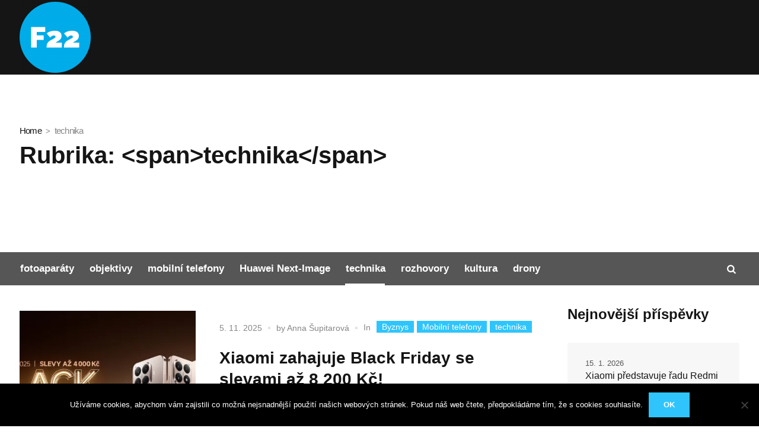

--- FILE ---
content_type: text/html; charset=UTF-8
request_url: https://www.f22.cz/category/technika/
body_size: 44051
content:
<!DOCTYPE html><html lang="cs" class="cmsmasters_html"><head><meta charset="UTF-8" /><meta name="viewport" content="width=device-width, initial-scale=1, maximum-scale=1" /><meta name="format-detection" content="telephone=no" /><link rel="pingback" href="https://www.f22.cz/xmlrpc.php" /><meta name="google-site-verification" content="wK9wFG0qDz84XfjsfcWhnAf8teBnarq6yWe86qRBoTo" /><meta name='robots' content='index, follow, max-image-preview:large, max-snippet:-1, max-video-preview:-1' /><link media="all" href="https://www.f22.cz/wp-content/cache/autoptimize/css/autoptimize_e8c7930e890378a3b029f2ad22e471e0.css" rel="stylesheet"><link media="screen" href="https://www.f22.cz/wp-content/cache/autoptimize/css/autoptimize_d6e3aa5c947b92a8df78b5f0f8c374bc.css" rel="stylesheet"><link media=" print" href="https://www.f22.cz/wp-content/cache/autoptimize/css/autoptimize_d24859d4f871e455b7085e096c97368d.css" rel="stylesheet"><title>technika Archivy - F22.cz</title><link rel="canonical" href="https://www.f22.cz/category/technika/" /><link rel="next" href="https://www.f22.cz/category/technika/page/2/" /><meta property="og:locale" content="cs_CZ" /><meta property="og:type" content="article" /><meta property="og:title" content="technika Archivy - F22.cz" /><meta property="og:url" content="https://www.f22.cz/category/technika/" /><meta property="og:site_name" content="F22.cz" /><meta name="twitter:card" content="summary_large_image" /> <script type="application/ld+json" class="yoast-schema-graph">{"@context":"https://schema.org","@graph":[{"@type":"CollectionPage","@id":"https://www.f22.cz/category/technika/","url":"https://www.f22.cz/category/technika/","name":"technika Archivy - F22.cz","isPartOf":{"@id":"https://www.f22.cz/#website"},"primaryImageOfPage":{"@id":"https://www.f22.cz/category/technika/#primaryimage"},"image":{"@id":"https://www.f22.cz/category/technika/#primaryimage"},"thumbnailUrl":"https://i0.wp.com/www.f22.cz/wp-content/uploads/2025/11/Black-Friday-2025_Xiaomi-15T-rada_KV_1920x1080px.jpg?fit=1920%2C1080&ssl=1","breadcrumb":{"@id":"https://www.f22.cz/category/technika/#breadcrumb"},"inLanguage":"cs"},{"@type":"ImageObject","inLanguage":"cs","@id":"https://www.f22.cz/category/technika/#primaryimage","url":"https://i0.wp.com/www.f22.cz/wp-content/uploads/2025/11/Black-Friday-2025_Xiaomi-15T-rada_KV_1920x1080px.jpg?fit=1920%2C1080&ssl=1","contentUrl":"https://i0.wp.com/www.f22.cz/wp-content/uploads/2025/11/Black-Friday-2025_Xiaomi-15T-rada_KV_1920x1080px.jpg?fit=1920%2C1080&ssl=1","width":1920,"height":1080},{"@type":"BreadcrumbList","@id":"https://www.f22.cz/category/technika/#breadcrumb","itemListElement":[{"@type":"ListItem","position":1,"name":"Domů","item":"https://www.f22.cz/"},{"@type":"ListItem","position":2,"name":"technika"}]},{"@type":"WebSite","@id":"https://www.f22.cz/#website","url":"https://www.f22.cz/","name":"F22.cz","description":"Fotografie nás baví","publisher":{"@id":"https://www.f22.cz/#organization"},"potentialAction":[{"@type":"SearchAction","target":{"@type":"EntryPoint","urlTemplate":"https://www.f22.cz/?s={search_term_string}"},"query-input":{"@type":"PropertyValueSpecification","valueRequired":true,"valueName":"search_term_string"}}],"inLanguage":"cs"},{"@type":"Organization","@id":"https://www.f22.cz/#organization","name":"F22","url":"https://www.f22.cz/","logo":{"@type":"ImageObject","inLanguage":"cs","@id":"https://www.f22.cz/#/schema/logo/image/","url":"https://www.f22.cz/wp-content/uploads/2016/04/logo-f22-modre.png","contentUrl":"https://www.f22.cz/wp-content/uploads/2016/04/logo-f22-modre.png","width":616,"height":616,"caption":"F22"},"image":{"@id":"https://www.f22.cz/#/schema/logo/image/"},"sameAs":["https://www.facebook.com/f22cz/","https://www.youtube.com/channel/UCPt8-BZG6pUyq6Uvx2bQ-WQ"]}]}</script> <link rel='dns-prefetch' href='//stats.wp.com' /><link rel='preconnect' href='//i0.wp.com' /><link rel='preconnect' href='//c0.wp.com' /><link rel="alternate" type="application/rss+xml" title="F22.cz &raquo; RSS zdroj" href="https://www.f22.cz/feed/" /><link rel="alternate" type="application/rss+xml" title="F22.cz &raquo; RSS komentářů" href="https://www.f22.cz/comments/feed/" /><link rel="alternate" type="application/rss+xml" title="F22.cz &raquo; RSS pro rubriku technika" href="https://www.f22.cz/category/technika/feed/" /><link rel='stylesheet' id='magazilla-fonts-schemes-css' href='https://www.f22.cz/wp-content/cache/autoptimize/css/autoptimize_single_18f4e3c2deda56f7718235b1ed1befec.css?ver=1.0.0' type='text/css' media='screen' /> <script type="text/javascript" src="https://www.f22.cz/wp-includes/js/jquery/jquery.min.js?ver=3.7.1" id="jquery-core-js"></script> <link rel="https://api.w.org/" href="https://www.f22.cz/wp-json/" /><link rel="alternate" title="JSON" type="application/json" href="https://www.f22.cz/wp-json/wp/v2/categories/240" />  <script async src="https://www.googletagmanager.com/gtag/js?id=UA-81361436-1"></script> <script>window.dataLayer = window.dataLayer || [];
			function gtag(){dataLayer.push(arguments);}
			gtag('js', new Date());
			gtag('config', 'UA-81361436-1');</script> <script async custom-element="amp-auto-ads"
        src="https://cdn.ampproject.org/v0/amp-auto-ads-0.1.js"></script>  <script type='text/javascript'>!function(f,b,e,v,n,t,s){if(f.fbq)return;n=f.fbq=function(){n.callMethod?
n.callMethod.apply(n,arguments):n.queue.push(arguments)};if(!f._fbq)f._fbq=n;
n.push=n;n.loaded=!0;n.version='2.0';n.queue=[];t=b.createElement(e);t.async=!0;
t.src=v;s=b.getElementsByTagName(e)[0];s.parentNode.insertBefore(t,s)}(window,
document,'script','https://connect.facebook.net/en_US/fbevents.js');</script>  <script type='text/javascript'>var url = window.location.origin + '?ob=open-bridge';
            fbq('set', 'openbridge', '400700643649425', url);
fbq('init', '400700643649425', {}, {
    "agent": "wordpress-6.9-4.1.5"
})</script><script type='text/javascript'>fbq('track', 'PageView', []);</script><link rel="icon" href="https://i0.wp.com/www.f22.cz/wp-content/uploads/2016/04/cropped-logo-f22-modre.png?fit=32%2C32&#038;ssl=1" sizes="32x32" /><link rel="icon" href="https://i0.wp.com/www.f22.cz/wp-content/uploads/2016/04/cropped-logo-f22-modre.png?fit=192%2C192&#038;ssl=1" sizes="192x192" /><link rel="apple-touch-icon" href="https://i0.wp.com/www.f22.cz/wp-content/uploads/2016/04/cropped-logo-f22-modre.png?fit=180%2C180&#038;ssl=1" /><meta name="msapplication-TileImage" content="https://i0.wp.com/www.f22.cz/wp-content/uploads/2016/04/cropped-logo-f22-modre.png?fit=270%2C270&#038;ssl=1" /></head><body data-rsssl=1 class="archive category category-technika category-240 wp-theme-magazilla wp-child-theme-magazilla-child cookies-not-set"><div class="cmsmasters_header_search_form"> <span class="cmsmasters_header_search_form_close cmsmasters_theme_icon_cancel"></span><form method="get" action="https://www.f22.cz/"><div class="cmsmasters_header_search_form_field"> <button type="submit" class="cmsmasters_theme_icon_search"></button> <input type="search" name="s" placeholder="Search..." value="" /></div></form></div><div id="page" class="csstransition ie_only cmsmasters_liquid enable_header_bottom cmsmasters_heading_under_header hfeed site"><div id="main"><header id="header"><div class="header_mid" data-height="126"><div class="header_mid_outer"><div class="header_mid_inner"><div class="header_mid_inner_cont"><div class="logo_wrap"><a href="https://www.f22.cz/" title="F22.cz" class="logo"> <noscript><img src="https://i0.wp.com/www.f22.cz/wp-content/uploads/2019/02/f22logo_2018-e1550586792998.png?fit=120%2C120&#038;ssl=1" alt="F22.cz" /></noscript><img class="lazyload" src='data:image/svg+xml,%3Csvg%20xmlns=%22http://www.w3.org/2000/svg%22%20viewBox=%220%200%20210%20140%22%3E%3C/svg%3E' data-src="https://i0.wp.com/www.f22.cz/wp-content/uploads/2019/02/f22logo_2018-e1550586792998.png?fit=120%2C120&#038;ssl=1" alt="F22.cz" /> <noscript><img class="logo_retina" src="https://i0.wp.com/www.f22.cz/wp-content/uploads/2019/02/f22logo_2018-e1550586792998.png?fit=120%2C120&#038;ssl=1" alt="F22.cz" width="60" height="60" /></noscript><img class="lazyload logo_retina" src='data:image/svg+xml,%3Csvg%20xmlns=%22http://www.w3.org/2000/svg%22%20viewBox=%220%200%2060%2060%22%3E%3C/svg%3E' data-src="https://i0.wp.com/www.f22.cz/wp-content/uploads/2019/02/f22logo_2018-e1550586792998.png?fit=120%2C120&#038;ssl=1" alt="F22.cz" width="60" height="60" /> </a></div></div></div></div></div><div class="header_bot" data-height="56"><div class="header_bot_outer"><div class="header_bot_inner"><div class="header_bot_inner_cont"><div class="bot_search_but_wrap"><a href="javascript:void(0);" class="bot_search_but cmsmasters_header_search_but cmsmasters_theme_icon_search"></a></div><div class="resp_bot_nav_wrap"><div class="resp_bot_nav_outer"><a class="responsive_nav resp_bot_nav cmsmasters_theme_icon_resp_nav" href="javascript:void(0)"></a></div></div><div class="bot_nav_wrap"><nav><div class="menu-menuu-container"><ul id="navigation" class="bot_nav navigation"><li id="menu-item-11203" class="menu-item menu-item-type-taxonomy menu-item-object-category menu-item-has-children menu-item-11203"><a href="https://www.f22.cz/category/fotoaparaty/"><span class="nav_item_wrap">fotoaparáty</span></a><ul class="sub-menu"><li id="menu-item-11204" class="menu-item menu-item-type-taxonomy menu-item-object-category menu-item-11204"><a href="https://www.f22.cz/category/fotoaparaty/canon/"><span class="nav_item_wrap">Canon</span></a></li><li id="menu-item-11205" class="menu-item menu-item-type-taxonomy menu-item-object-category menu-item-11205"><a href="https://www.f22.cz/category/fotoaparaty/fujifilm/"><span class="nav_item_wrap">Fujifilm</span></a></li><li id="menu-item-11206" class="menu-item menu-item-type-taxonomy menu-item-object-category menu-item-11206"><a href="https://www.f22.cz/category/fotoaparaty/hasselblad/"><span class="nav_item_wrap">Hasselblad</span></a></li><li id="menu-item-11207" class="menu-item menu-item-type-taxonomy menu-item-object-category menu-item-11207"><a href="https://www.f22.cz/category/fotoaparaty/leica/"><span class="nav_item_wrap">Leica</span></a></li><li id="menu-item-11208" class="menu-item menu-item-type-taxonomy menu-item-object-category menu-item-11208"><a href="https://www.f22.cz/category/fotoaparaty/lomography/"><span class="nav_item_wrap">Lomography</span></a></li><li id="menu-item-11209" class="menu-item menu-item-type-taxonomy menu-item-object-category menu-item-11209"><a href="https://www.f22.cz/category/fotoaparaty/nikon/"><span class="nav_item_wrap">Nikon</span></a></li><li id="menu-item-11210" class="menu-item menu-item-type-taxonomy menu-item-object-category menu-item-11210"><a href="https://www.f22.cz/category/fotoaparaty/olympus/"><span class="nav_item_wrap">Olympus</span></a></li><li id="menu-item-11211" class="menu-item menu-item-type-taxonomy menu-item-object-category menu-item-11211"><a href="https://www.f22.cz/category/fotoaparaty/panasonic/"><span class="nav_item_wrap">Panasonic</span></a></li><li id="menu-item-11212" class="menu-item menu-item-type-taxonomy menu-item-object-category menu-item-11212"><a href="https://www.f22.cz/category/fotoaparaty/pentax/"><span class="nav_item_wrap">Pentax</span></a></li><li id="menu-item-11213" class="menu-item menu-item-type-taxonomy menu-item-object-category menu-item-11213"><a href="https://www.f22.cz/category/fotoaparaty/ricoh/"><span class="nav_item_wrap">Ricoh</span></a></li><li id="menu-item-11214" class="menu-item menu-item-type-taxonomy menu-item-object-category menu-item-11214"><a href="https://www.f22.cz/category/fotoaparaty/sony/"><span class="nav_item_wrap">Sony</span></a></li></ul></li><li id="menu-item-11215" class="menu-item menu-item-type-taxonomy menu-item-object-category menu-item-has-children menu-item-11215"><a href="https://www.f22.cz/category/objektivy/"><span class="nav_item_wrap">objektivy</span></a><ul class="sub-menu"><li id="menu-item-11216" class="menu-item menu-item-type-taxonomy menu-item-object-category menu-item-11216"><a href="https://www.f22.cz/category/objektivy/canon-objektivy/"><span class="nav_item_wrap">Canon</span></a></li><li id="menu-item-11217" class="menu-item menu-item-type-taxonomy menu-item-object-category menu-item-11217"><a href="https://www.f22.cz/category/objektivy/fujifilm-objektivy/"><span class="nav_item_wrap">Fujifilm</span></a></li><li id="menu-item-11218" class="menu-item menu-item-type-taxonomy menu-item-object-category menu-item-11218"><a href="https://www.f22.cz/category/objektivy/nikon-objektivy/"><span class="nav_item_wrap">Nikon</span></a></li><li id="menu-item-11219" class="menu-item menu-item-type-taxonomy menu-item-object-category menu-item-11219"><a href="https://www.f22.cz/category/objektivy/olympus-objektivy/"><span class="nav_item_wrap">Olympus</span></a></li><li id="menu-item-11220" class="menu-item menu-item-type-taxonomy menu-item-object-category menu-item-11220"><a href="https://www.f22.cz/category/objektivy/sony-objektivy/"><span class="nav_item_wrap">Sony</span></a></li><li id="menu-item-11221" class="menu-item menu-item-type-taxonomy menu-item-object-category menu-item-11221"><a href="https://www.f22.cz/category/objektivy/tamron/"><span class="nav_item_wrap">Tamron</span></a></li><li id="menu-item-11222" class="menu-item menu-item-type-taxonomy menu-item-object-category menu-item-11222"><a href="https://www.f22.cz/category/objektivy/zeiss/"><span class="nav_item_wrap">Zeiss</span></a></li></ul></li><li id="menu-item-14845" class="menu-item menu-item-type-taxonomy menu-item-object-category menu-item-14845"><a href="https://www.f22.cz/category/mobilni-telefony/"><span class="nav_item_wrap">mobilní telefony</span></a></li><li id="menu-item-12189" class="menu-item menu-item-type-taxonomy menu-item-object-category menu-item-12189"><a href="https://www.f22.cz/category/huawei-next-image/"><span class="nav_item_wrap">Huawei Next-Image</span></a></li><li id="menu-item-7345" class="menu-item menu-item-type-taxonomy menu-item-object-category current-menu-item menu-item-7345"><a href="https://www.f22.cz/category/technika/" aria-current="page"><span class="nav_item_wrap">technika</span></a></li><li id="menu-item-10401" class="menu-item menu-item-type-taxonomy menu-item-object-category menu-item-10401"><a href="https://www.f22.cz/category/rozhovory/"><span class="nav_item_wrap">rozhovory</span></a></li><li id="menu-item-7346" class="menu-item menu-item-type-taxonomy menu-item-object-category menu-item-7346"><a href="https://www.f22.cz/category/kultura/"><span class="nav_item_wrap">kultura</span></a></li><li id="menu-item-11202" class="menu-item menu-item-type-taxonomy menu-item-object-category menu-item-11202"><a href="https://www.f22.cz/category/drony/"><span class="nav_item_wrap">drony</span></a></li></ul></div></nav></div></div></div></div></div></header><div id="middle"><div class="headline cmsmasters_color_scheme_default"><div class="headline_outer"><div class="headline_color"></div><div class="headline_inner align_left"><div class="headline_aligner"></div><div class="headline_content "><div class="cmsmasters_breadcrumbs"><div class="cmsmasters_breadcrumbs_inner"><a href="https://www.f22.cz/" class="cms_home">Home</a> <span class="breadcrumbs_sep"></span> <span>technika</span></div></div><div class="headline_text"><h1 class="entry-title">Rubrika: &lt;span&gt;technika&lt;/span&gt;</h1></div></div></div></div></div><div class="middle_inner"><div class="content_wrap r_sidebar"><div class="content entry"><div class="cmsmasters_archive"><article id="post-15763" class="cmsmasters_archive_type post-15763 post type-post status-publish format-standard has-post-thumbnail hentry category-byznys category-mobilni-telefony category-technika tag-black-friday tag-xiaomi tag-xiaomi-15t tag-xiaomi-15t-pro"><div class="cmsmasters_archive_item_img_wrap"><div class="cmsmasters_archive_item_type"><span>Příspěvek</span></div><figure class="cmsmasters_img_wrap"><a href="https://www.f22.cz/xiaomi-zahajuje-black-friday-se-slevami-az-8-200-kc/" title="Xiaomi zahajuje Black Friday se slevami až 8 200 Kč!" class="cmsmasters_img_link preloader"><img width="360" height="360" src="https://i0.wp.com/www.f22.cz/wp-content/uploads/2025/11/Black-Friday-2025_Xiaomi-15T-rada_KV_1920x1080px.jpg?resize=360%2C360&amp;ssl=1" class="full-width wp-post-image" alt="Xiaomi zahajuje Black Friday se slevami až 8 200 Kč!" title="Xiaomi zahajuje Black Friday se slevami až 8 200 Kč!" decoding="async" fetchpriority="high" srcset="https://i0.wp.com/www.f22.cz/wp-content/uploads/2025/11/Black-Friday-2025_Xiaomi-15T-rada_KV_1920x1080px.jpg?resize=120%2C120&amp;ssl=1 120w, https://i0.wp.com/www.f22.cz/wp-content/uploads/2025/11/Black-Friday-2025_Xiaomi-15T-rada_KV_1920x1080px.jpg?resize=360%2C360&amp;ssl=1 360w, https://i0.wp.com/www.f22.cz/wp-content/uploads/2025/11/Black-Friday-2025_Xiaomi-15T-rada_KV_1920x1080px.jpg?zoom=2&amp;resize=360%2C360&amp;ssl=1 720w, https://i0.wp.com/www.f22.cz/wp-content/uploads/2025/11/Black-Friday-2025_Xiaomi-15T-rada_KV_1920x1080px.jpg?zoom=3&amp;resize=360%2C360&amp;ssl=1 1080w" sizes="(max-width: 360px) 100vw, 360px" /></a></figure></div><div class="cmsmasters_archive_item_cont_wrap"><div class="cmsmasters_archive_item_info entry-meta"><span class="cmsmasters_archive_item_date_wrap"><abbr class="published cmsmasters_archive_item_date" title="5. 11. 2025">5. 11. 2025</abbr><abbr class="dn date updated" title="5. 11. 2025">5. 11. 2025</abbr></span><span class="cmsmasters_archive_item_user_name">by <a href="https://www.f22.cz/author/anna/" rel="author" title="Posts by Anna Šupitarová">Anna Šupitarová</a></span><span class="cmsmasters_archive_item_category">In <a href="https://www.f22.cz/category/byznys/" class="cmsmasters_cat_color cmsmasters_cat_466" rel="category tag">Byznys</a><a href="https://www.f22.cz/category/mobilni-telefony/" class="cmsmasters_cat_color cmsmasters_cat_58" rel="category tag">Mobilní telefony</a><a href="https://www.f22.cz/category/technika/" class="cmsmasters_cat_color cmsmasters_cat_240" rel="category tag">technika</a></span></div><header class="cmsmasters_archive_item_header entry-header"><h2 class="cmsmasters_archive_item_title entry-title"> <a href="https://www.f22.cz/xiaomi-zahajuje-black-friday-se-slevami-az-8-200-kc/"> Xiaomi zahajuje Black Friday se slevami až 8 200 Kč! </a></h2></header><div class="cmsmasters_archive_item_content entry-content"><p>Společnost Xiaomi zahajuje slevovou akci Black Friday, která potrvá od 3. do 30. listopadu 2025. Během tohoto období Xiaomi nabídne zákazníkům širokou škálu svých produktů za mimořádně výhodné ceny, přičemž slevy dosahují až 8 200 Kč. Zlevněny jsou nejennejnovější smartphony z řady Xiaomi 15T, oblíbená řada Redmi Note 14 a herní smartphony POCO, ale také...</p></div></div></article><article id="post-15731" class="cmsmasters_archive_type post-15731 post type-post status-publish format-standard has-post-thumbnail hentry category-technika category-televizory tag-hodinky tag-smart-band tag-technika tag-tv tag-xiaomi"><div class="cmsmasters_archive_item_img_wrap"><div class="cmsmasters_archive_item_type"><span>Příspěvek</span></div><figure class="cmsmasters_img_wrap"><a href="https://www.f22.cz/xiaomi-predstavuje-novou-generaci-aiot-produktu-pro-chytrou-domacnost-nositelnou-elektroniku-a-zabavu/" title="Xiaomi představuje novou generaci AIoT produktů pro chytrou domácnost, nositelnou elektroniku a zábavu" class="cmsmasters_img_link preloader"><noscript><img width="360" height="360" src="https://i0.wp.com/www.f22.cz/wp-content/uploads/2025/09/O63-Green-running.jpg?resize=360%2C360&amp;ssl=1" class="full-width wp-post-image" alt="Xiaomi představuje novou generaci AIoT produktů pro chytrou domácnost, nositelnou elektroniku a zábavu" title="Xiaomi představuje novou generaci AIoT produktů pro chytrou domácnost, nositelnou elektroniku a zábavu" decoding="async" srcset="https://i0.wp.com/www.f22.cz/wp-content/uploads/2025/09/O63-Green-running.jpg?resize=120%2C120&amp;ssl=1 120w, https://i0.wp.com/www.f22.cz/wp-content/uploads/2025/09/O63-Green-running.jpg?resize=360%2C360&amp;ssl=1 360w, https://i0.wp.com/www.f22.cz/wp-content/uploads/2025/09/O63-Green-running.jpg?zoom=2&amp;resize=360%2C360&amp;ssl=1 720w, https://i0.wp.com/www.f22.cz/wp-content/uploads/2025/09/O63-Green-running.jpg?zoom=3&amp;resize=360%2C360&amp;ssl=1 1080w" sizes="(max-width: 360px) 100vw, 360px" /></noscript><img width="360" height="360" src='data:image/svg+xml,%3Csvg%20xmlns=%22http://www.w3.org/2000/svg%22%20viewBox=%220%200%20360%20360%22%3E%3C/svg%3E' data-src="https://i0.wp.com/www.f22.cz/wp-content/uploads/2025/09/O63-Green-running.jpg?resize=360%2C360&amp;ssl=1" class="lazyload full-width wp-post-image" alt="Xiaomi představuje novou generaci AIoT produktů pro chytrou domácnost, nositelnou elektroniku a zábavu" title="Xiaomi představuje novou generaci AIoT produktů pro chytrou domácnost, nositelnou elektroniku a zábavu" decoding="async" data-srcset="https://i0.wp.com/www.f22.cz/wp-content/uploads/2025/09/O63-Green-running.jpg?resize=120%2C120&amp;ssl=1 120w, https://i0.wp.com/www.f22.cz/wp-content/uploads/2025/09/O63-Green-running.jpg?resize=360%2C360&amp;ssl=1 360w, https://i0.wp.com/www.f22.cz/wp-content/uploads/2025/09/O63-Green-running.jpg?zoom=2&amp;resize=360%2C360&amp;ssl=1 720w, https://i0.wp.com/www.f22.cz/wp-content/uploads/2025/09/O63-Green-running.jpg?zoom=3&amp;resize=360%2C360&amp;ssl=1 1080w" data-sizes="(max-width: 360px) 100vw, 360px" /></a></figure></div><div class="cmsmasters_archive_item_cont_wrap"><div class="cmsmasters_archive_item_info entry-meta"><span class="cmsmasters_archive_item_date_wrap"><abbr class="published cmsmasters_archive_item_date" title="24. 9. 2025">24. 9. 2025</abbr><abbr class="dn date updated" title="24. 9. 2025">24. 9. 2025</abbr></span><span class="cmsmasters_archive_item_user_name">by <a href="https://www.f22.cz/author/karolina/" rel="author" title="Posts by Lenka Studená">Lenka Studená</a></span><span class="cmsmasters_archive_item_category">In <a href="https://www.f22.cz/category/technika/" class="cmsmasters_cat_color cmsmasters_cat_240" rel="category tag">technika</a><a href="https://www.f22.cz/category/technika/televizory/" class="cmsmasters_cat_color cmsmasters_cat_918" rel="category tag">televizory</a></span></div><header class="cmsmasters_archive_item_header entry-header"><h2 class="cmsmasters_archive_item_title entry-title"> <a href="https://www.f22.cz/xiaomi-predstavuje-novou-generaci-aiot-produktu-pro-chytrou-domacnost-nositelnou-elektroniku-a-zabavu/"> Xiaomi představuje novou generaci AIoT produktů pro chytrou domácnost, nositelnou elektroniku a zábavu </a></h2></header><div class="cmsmasters_archive_item_content entry-content"><p>Xiaomi přináší sedm nových AIoT produktů, od elegantních hodinek a fitness náramku přes sluchátka a robotické vysavače až po chytrou kameru a špičkovou televizi. Všechny novinky spojuje moderní design, chytré funkce a hlubší propojení s umělou inteligencí.</p></div></div></article><article id="post-15698" class="cmsmasters_archive_type post-15698 post type-post status-publish format-standard has-post-thumbnail hentry category-mobilni-telefony category-technika category-televizory tag-mobilni-telefony tag-slevy tag-technika tag-televizory tag-xiaomi"><div class="cmsmasters_archive_item_img_wrap"><div class="cmsmasters_archive_item_type"><span>Příspěvek</span></div><figure class="cmsmasters_img_wrap"><a href="https://www.f22.cz/zpatky-do-skoly-se-xiaomi-slevy-nejen-na-mobily/" title="Zpátky do školy se Xiaomi: Slevy nejen na mobily" class="cmsmasters_img_link preloader"><noscript><img width="360" height="360" src="https://i0.wp.com/www.f22.cz/wp-content/uploads/2025/08/BTS_AIot_1920x1080px.jpg?resize=360%2C360&amp;ssl=1" class="full-width wp-post-image" alt="Zpátky do školy se Xiaomi: Slevy nejen na mobily" title="Zpátky do školy se Xiaomi: Slevy nejen na mobily" decoding="async" srcset="https://i0.wp.com/www.f22.cz/wp-content/uploads/2025/08/BTS_AIot_1920x1080px.jpg?resize=120%2C120&amp;ssl=1 120w, https://i0.wp.com/www.f22.cz/wp-content/uploads/2025/08/BTS_AIot_1920x1080px.jpg?resize=360%2C360&amp;ssl=1 360w, https://i0.wp.com/www.f22.cz/wp-content/uploads/2025/08/BTS_AIot_1920x1080px.jpg?zoom=2&amp;resize=360%2C360&amp;ssl=1 720w, https://i0.wp.com/www.f22.cz/wp-content/uploads/2025/08/BTS_AIot_1920x1080px.jpg?zoom=3&amp;resize=360%2C360&amp;ssl=1 1080w" sizes="(max-width: 360px) 100vw, 360px" /></noscript><img width="360" height="360" src='data:image/svg+xml,%3Csvg%20xmlns=%22http://www.w3.org/2000/svg%22%20viewBox=%220%200%20360%20360%22%3E%3C/svg%3E' data-src="https://i0.wp.com/www.f22.cz/wp-content/uploads/2025/08/BTS_AIot_1920x1080px.jpg?resize=360%2C360&amp;ssl=1" class="lazyload full-width wp-post-image" alt="Zpátky do školy se Xiaomi: Slevy nejen na mobily" title="Zpátky do školy se Xiaomi: Slevy nejen na mobily" decoding="async" data-srcset="https://i0.wp.com/www.f22.cz/wp-content/uploads/2025/08/BTS_AIot_1920x1080px.jpg?resize=120%2C120&amp;ssl=1 120w, https://i0.wp.com/www.f22.cz/wp-content/uploads/2025/08/BTS_AIot_1920x1080px.jpg?resize=360%2C360&amp;ssl=1 360w, https://i0.wp.com/www.f22.cz/wp-content/uploads/2025/08/BTS_AIot_1920x1080px.jpg?zoom=2&amp;resize=360%2C360&amp;ssl=1 720w, https://i0.wp.com/www.f22.cz/wp-content/uploads/2025/08/BTS_AIot_1920x1080px.jpg?zoom=3&amp;resize=360%2C360&amp;ssl=1 1080w" data-sizes="(max-width: 360px) 100vw, 360px" /></a></figure></div><div class="cmsmasters_archive_item_cont_wrap"><div class="cmsmasters_archive_item_info entry-meta"><span class="cmsmasters_archive_item_date_wrap"><abbr class="published cmsmasters_archive_item_date" title="18. 8. 2025">18. 8. 2025</abbr><abbr class="dn date updated" title="19. 8. 2025">19. 8. 2025</abbr></span><span class="cmsmasters_archive_item_user_name">by <a href="https://www.f22.cz/author/karolina/" rel="author" title="Posts by Lenka Studená">Lenka Studená</a></span><span class="cmsmasters_archive_item_category">In <a href="https://www.f22.cz/category/mobilni-telefony/" class="cmsmasters_cat_color cmsmasters_cat_58" rel="category tag">Mobilní telefony</a><a href="https://www.f22.cz/category/technika/" class="cmsmasters_cat_color cmsmasters_cat_240" rel="category tag">technika</a><a href="https://www.f22.cz/category/technika/televizory/" class="cmsmasters_cat_color cmsmasters_cat_918" rel="category tag">televizory</a></span></div><header class="cmsmasters_archive_item_header entry-header"><h2 class="cmsmasters_archive_item_title entry-title"> <a href="https://www.f22.cz/zpatky-do-skoly-se-xiaomi-slevy-nejen-na-mobily/"> Zpátky do školy se Xiaomi: Slevy nejen na mobily </a></h2></header><div class="cmsmasters_archive_item_content entry-content"><p>Xiaomi v rámci kampaně Zpátky do školy zlevňuje desítky svých produktů, od telefonů a tabletů až po robotické vysavače nebo chytré televize. Akce probíhá od 18. srpna, a to na oficiálním e-shopu Xiaomi a u vybraných prodejců.</p></div></div></article><article id="post-15676" class="cmsmasters_archive_type post-15676 post type-post status-publish format-standard has-post-thumbnail hentry category-technika tag-reproduktor tag-technika tag-xiaomi tag-xiaomi-desktop-speaker"><div class="cmsmasters_archive_item_img_wrap"><div class="cmsmasters_archive_item_type"><span>Příspěvek</span></div><figure class="cmsmasters_img_wrap"><a href="https://www.f22.cz/xiaomi-desktop-speaker-recenze/" title="Xiaomi Desktop Speaker: Stylový stereo parťák na pracovní i herní stůl" class="cmsmasters_img_link preloader"><noscript><img width="360" height="360" src="https://i0.wp.com/www.f22.cz/wp-content/uploads/2025/08/Xiaomi-speaker_02-1.jpg?resize=360%2C360&amp;ssl=1" class="full-width wp-post-image" alt="Xiaomi Desktop Speaker: Stylový stereo parťák na pracovní i herní stůl" title="Xiaomi Desktop Speaker: Stylový stereo parťák na pracovní i herní stůl" decoding="async" srcset="https://i0.wp.com/www.f22.cz/wp-content/uploads/2025/08/Xiaomi-speaker_02-1.jpg?resize=120%2C120&amp;ssl=1 120w, https://i0.wp.com/www.f22.cz/wp-content/uploads/2025/08/Xiaomi-speaker_02-1.jpg?resize=360%2C360&amp;ssl=1 360w, https://i0.wp.com/www.f22.cz/wp-content/uploads/2025/08/Xiaomi-speaker_02-1.jpg?zoom=2&amp;resize=360%2C360&amp;ssl=1 720w, https://i0.wp.com/www.f22.cz/wp-content/uploads/2025/08/Xiaomi-speaker_02-1.jpg?zoom=3&amp;resize=360%2C360&amp;ssl=1 1080w" sizes="(max-width: 360px) 100vw, 360px" /></noscript><img width="360" height="360" src='data:image/svg+xml,%3Csvg%20xmlns=%22http://www.w3.org/2000/svg%22%20viewBox=%220%200%20360%20360%22%3E%3C/svg%3E' data-src="https://i0.wp.com/www.f22.cz/wp-content/uploads/2025/08/Xiaomi-speaker_02-1.jpg?resize=360%2C360&amp;ssl=1" class="lazyload full-width wp-post-image" alt="Xiaomi Desktop Speaker: Stylový stereo parťák na pracovní i herní stůl" title="Xiaomi Desktop Speaker: Stylový stereo parťák na pracovní i herní stůl" decoding="async" data-srcset="https://i0.wp.com/www.f22.cz/wp-content/uploads/2025/08/Xiaomi-speaker_02-1.jpg?resize=120%2C120&amp;ssl=1 120w, https://i0.wp.com/www.f22.cz/wp-content/uploads/2025/08/Xiaomi-speaker_02-1.jpg?resize=360%2C360&amp;ssl=1 360w, https://i0.wp.com/www.f22.cz/wp-content/uploads/2025/08/Xiaomi-speaker_02-1.jpg?zoom=2&amp;resize=360%2C360&amp;ssl=1 720w, https://i0.wp.com/www.f22.cz/wp-content/uploads/2025/08/Xiaomi-speaker_02-1.jpg?zoom=3&amp;resize=360%2C360&amp;ssl=1 1080w" data-sizes="(max-width: 360px) 100vw, 360px" /></a></figure></div><div class="cmsmasters_archive_item_cont_wrap"><div class="cmsmasters_archive_item_info entry-meta"><span class="cmsmasters_archive_item_date_wrap"><abbr class="published cmsmasters_archive_item_date" title="4. 8. 2025">4. 8. 2025</abbr><abbr class="dn date updated" title="4. 8. 2025">4. 8. 2025</abbr></span><span class="cmsmasters_archive_item_user_name">by <a href="https://www.f22.cz/author/karolina/" rel="author" title="Posts by Lenka Studená">Lenka Studená</a></span><span class="cmsmasters_archive_item_category">In <a href="https://www.f22.cz/category/technika/" class="cmsmasters_cat_color cmsmasters_cat_240" rel="category tag">technika</a></span></div><header class="cmsmasters_archive_item_header entry-header"><h2 class="cmsmasters_archive_item_title entry-title"> <a href="https://www.f22.cz/xiaomi-desktop-speaker-recenze/"> Xiaomi Desktop Speaker: Stylový stereo parťák na pracovní i herní stůl </a></h2></header><div class="cmsmasters_archive_item_content entry-content"><p>Stolní reproduktor, který zaujme svým minimalistickým designem a překvapí zvukem? Přesně to je Xiaomi Desktop Speaker – nenápadný, ale přesto neotřelý a velmi schopný kousek, který kombinuje elegantní vzhled, snadné ovládání a nečekaně vyvážený stereo projev.</p></div></div></article><article id="post-15657" class="cmsmasters_archive_type post-15657 post type-post status-publish format-standard has-post-thumbnail hentry category-byznys category-mobilni-telefony category-technika tag-xiaomi tag-xiaomi-store"><div class="cmsmasters_archive_item_img_wrap"><div class="cmsmasters_archive_item_type"><span>Příspěvek</span></div><figure class="cmsmasters_img_wrap"><a href="https://www.f22.cz/xiaomi-otevira-prvni-oficialni-kamenny-obchod-v-ceske-republice/" title="Xiaomi otevírá první oficiální kamenný obchod v České republice" class="cmsmasters_img_link preloader"><noscript><img width="360" height="360" src="https://i0.wp.com/www.f22.cz/wp-content/uploads/2025/07/Xiaomi_store_01.jpg?resize=360%2C360&amp;ssl=1" class="full-width wp-post-image" alt="Xiaomi otevírá první oficiální kamenný obchod v České republice" title="Xiaomi otevírá první oficiální kamenný obchod v České republice" decoding="async" srcset="https://i0.wp.com/www.f22.cz/wp-content/uploads/2025/07/Xiaomi_store_01.jpg?resize=120%2C120&amp;ssl=1 120w, https://i0.wp.com/www.f22.cz/wp-content/uploads/2025/07/Xiaomi_store_01.jpg?resize=360%2C360&amp;ssl=1 360w, https://i0.wp.com/www.f22.cz/wp-content/uploads/2025/07/Xiaomi_store_01.jpg?zoom=2&amp;resize=360%2C360&amp;ssl=1 720w, https://i0.wp.com/www.f22.cz/wp-content/uploads/2025/07/Xiaomi_store_01.jpg?zoom=3&amp;resize=360%2C360&amp;ssl=1 1080w" sizes="(max-width: 360px) 100vw, 360px" /></noscript><img width="360" height="360" src='data:image/svg+xml,%3Csvg%20xmlns=%22http://www.w3.org/2000/svg%22%20viewBox=%220%200%20360%20360%22%3E%3C/svg%3E' data-src="https://i0.wp.com/www.f22.cz/wp-content/uploads/2025/07/Xiaomi_store_01.jpg?resize=360%2C360&amp;ssl=1" class="lazyload full-width wp-post-image" alt="Xiaomi otevírá první oficiální kamenný obchod v České republice" title="Xiaomi otevírá první oficiální kamenný obchod v České republice" decoding="async" data-srcset="https://i0.wp.com/www.f22.cz/wp-content/uploads/2025/07/Xiaomi_store_01.jpg?resize=120%2C120&amp;ssl=1 120w, https://i0.wp.com/www.f22.cz/wp-content/uploads/2025/07/Xiaomi_store_01.jpg?resize=360%2C360&amp;ssl=1 360w, https://i0.wp.com/www.f22.cz/wp-content/uploads/2025/07/Xiaomi_store_01.jpg?zoom=2&amp;resize=360%2C360&amp;ssl=1 720w, https://i0.wp.com/www.f22.cz/wp-content/uploads/2025/07/Xiaomi_store_01.jpg?zoom=3&amp;resize=360%2C360&amp;ssl=1 1080w" data-sizes="(max-width: 360px) 100vw, 360px" /></a></figure></div><div class="cmsmasters_archive_item_cont_wrap"><div class="cmsmasters_archive_item_info entry-meta"><span class="cmsmasters_archive_item_date_wrap"><abbr class="published cmsmasters_archive_item_date" title="22. 7. 2025">22. 7. 2025</abbr><abbr class="dn date updated" title="22. 7. 2025">22. 7. 2025</abbr></span><span class="cmsmasters_archive_item_user_name">by <a href="https://www.f22.cz/author/anna/" rel="author" title="Posts by Anna Šupitarová">Anna Šupitarová</a></span><span class="cmsmasters_archive_item_category">In <a href="https://www.f22.cz/category/byznys/" class="cmsmasters_cat_color cmsmasters_cat_466" rel="category tag">Byznys</a><a href="https://www.f22.cz/category/mobilni-telefony/" class="cmsmasters_cat_color cmsmasters_cat_58" rel="category tag">Mobilní telefony</a><a href="https://www.f22.cz/category/technika/" class="cmsmasters_cat_color cmsmasters_cat_240" rel="category tag">technika</a></span></div><header class="cmsmasters_archive_item_header entry-header"><h2 class="cmsmasters_archive_item_title entry-title"> <a href="https://www.f22.cz/xiaomi-otevira-prvni-oficialni-kamenny-obchod-v-ceske-republice/"> Xiaomi otevírá první oficiální kamenný obchod v České republice </a></h2></header><div class="cmsmasters_archive_item_content entry-content"><p>Společnost Xiaomi zve všechny své příznivce i širokou veřejnost na slavnostní otevření svého prvního oficiálního kamenného obchodu v České republice. Nový Xiaomi Store se nachází v Praze v přízemí obchodního centra Metropole Zličín. Jeho brány se slavnostně otevřou v sobotu 26. července v 10:00, a návštěvníci se mohou těšit na speciální nabídky platné pouze během...</p></div></div></article><article id="post-15642" class="cmsmasters_archive_type post-15642 post type-post status-publish format-standard has-post-thumbnail hentry category-byznys category-mobilni-telefony category-technika tag-mobilni-telefony tag-xiaomi tag-xiaomi-store"><div class="cmsmasters_archive_item_img_wrap"><div class="cmsmasters_archive_item_type"><span>Příspěvek</span></div><figure class="cmsmasters_img_wrap"><a href="https://www.f22.cz/xiaomi-potichu-otevrelo-svuj-prvni-oficialni-obchod-v-praze-slavnostni-zahajeni-teprve-prijde/" title="Xiaomi potichu otevřelo svůj první oficiální obchod v Praze. Slavnostní otevření teprve přijde" class="cmsmasters_img_link preloader"><noscript><img width="360" height="360" src="https://i0.wp.com/www.f22.cz/wp-content/uploads/2025/07/unnamed.png?resize=360%2C360&amp;ssl=1" class="full-width wp-post-image" alt="Xiaomi potichu otevřelo svůj první oficiální obchod v Praze. Slavnostní otevření teprve přijde" title="Xiaomi potichu otevřelo svůj první oficiální obchod v Praze. Slavnostní otevření teprve přijde" decoding="async" srcset="https://i0.wp.com/www.f22.cz/wp-content/uploads/2025/07/unnamed.png?resize=120%2C120&amp;ssl=1 120w, https://i0.wp.com/www.f22.cz/wp-content/uploads/2025/07/unnamed.png?resize=360%2C360&amp;ssl=1 360w, https://i0.wp.com/www.f22.cz/wp-content/uploads/2025/07/unnamed.png?zoom=2&amp;resize=360%2C360&amp;ssl=1 720w, https://i0.wp.com/www.f22.cz/wp-content/uploads/2025/07/unnamed.png?zoom=3&amp;resize=360%2C360&amp;ssl=1 1080w" sizes="(max-width: 360px) 100vw, 360px" /></noscript><img width="360" height="360" src='data:image/svg+xml,%3Csvg%20xmlns=%22http://www.w3.org/2000/svg%22%20viewBox=%220%200%20360%20360%22%3E%3C/svg%3E' data-src="https://i0.wp.com/www.f22.cz/wp-content/uploads/2025/07/unnamed.png?resize=360%2C360&amp;ssl=1" class="lazyload full-width wp-post-image" alt="Xiaomi potichu otevřelo svůj první oficiální obchod v Praze. Slavnostní otevření teprve přijde" title="Xiaomi potichu otevřelo svůj první oficiální obchod v Praze. Slavnostní otevření teprve přijde" decoding="async" data-srcset="https://i0.wp.com/www.f22.cz/wp-content/uploads/2025/07/unnamed.png?resize=120%2C120&amp;ssl=1 120w, https://i0.wp.com/www.f22.cz/wp-content/uploads/2025/07/unnamed.png?resize=360%2C360&amp;ssl=1 360w, https://i0.wp.com/www.f22.cz/wp-content/uploads/2025/07/unnamed.png?zoom=2&amp;resize=360%2C360&amp;ssl=1 720w, https://i0.wp.com/www.f22.cz/wp-content/uploads/2025/07/unnamed.png?zoom=3&amp;resize=360%2C360&amp;ssl=1 1080w" data-sizes="(max-width: 360px) 100vw, 360px" /></a></figure></div><div class="cmsmasters_archive_item_cont_wrap"><div class="cmsmasters_archive_item_info entry-meta"><span class="cmsmasters_archive_item_date_wrap"><abbr class="published cmsmasters_archive_item_date" title="18. 7. 2025">18. 7. 2025</abbr><abbr class="dn date updated" title="17. 7. 2025">17. 7. 2025</abbr></span><span class="cmsmasters_archive_item_user_name">by <a href="https://www.f22.cz/author/karolina/" rel="author" title="Posts by Lenka Studená">Lenka Studená</a></span><span class="cmsmasters_archive_item_category">In <a href="https://www.f22.cz/category/byznys/" class="cmsmasters_cat_color cmsmasters_cat_466" rel="category tag">Byznys</a><a href="https://www.f22.cz/category/mobilni-telefony/" class="cmsmasters_cat_color cmsmasters_cat_58" rel="category tag">Mobilní telefony</a><a href="https://www.f22.cz/category/technika/" class="cmsmasters_cat_color cmsmasters_cat_240" rel="category tag">technika</a></span></div><header class="cmsmasters_archive_item_header entry-header"><h2 class="cmsmasters_archive_item_title entry-title"> <a href="https://www.f22.cz/xiaomi-potichu-otevrelo-svuj-prvni-oficialni-obchod-v-praze-slavnostni-zahajeni-teprve-prijde/"> Xiaomi potichu otevřelo svůj první oficiální obchod v Praze. Slavnostní otevření teprve přijde </a></h2></header><div class="cmsmasters_archive_item_content entry-content"><p>Společnost Xiaomi nenápadně otevřela svůj vůbec první oficiální Xiaomi Store v České republice, a to v pražském obchodním centru Metropole Zličín. Obchod se nachází v přízemí centra a běžný provoz už zahájil. Slavnostní otevření proběhne 26. července.</p></div></div></article><article id="post-15633" class="cmsmasters_archive_type post-15633 post type-post status-publish format-standard has-post-thumbnail hentry category-monitory category-souteze category-technika tag-technika-viewsonic tag-viewsonic"><div class="cmsmasters_archive_item_img_wrap"><div class="cmsmasters_archive_item_type"><span>Příspěvek</span></div><figure class="cmsmasters_img_wrap"><a href="https://www.f22.cz/viewsonic-podporil-mlade-animatory-na-festivalu-animaxik-2025-jako-technologicky-partner/" title="Viewsonic podpořil mladé animátory na festivalu Animaxík 2025 jako technologický partner" class="cmsmasters_img_link preloader"><noscript><img width="360" height="360" src="https://i0.wp.com/www.f22.cz/wp-content/uploads/2025/07/4.jpg?resize=360%2C360&amp;ssl=1" class="full-width wp-post-image" alt="Viewsonic podpořil mladé animátory na festivalu Animaxík 2025 jako technologický partner" title="Viewsonic podpořil mladé animátory na festivalu Animaxík 2025 jako technologický partner" decoding="async" srcset="https://i0.wp.com/www.f22.cz/wp-content/uploads/2025/07/4.jpg?resize=120%2C120&amp;ssl=1 120w, https://i0.wp.com/www.f22.cz/wp-content/uploads/2025/07/4.jpg?resize=360%2C360&amp;ssl=1 360w, https://i0.wp.com/www.f22.cz/wp-content/uploads/2025/07/4.jpg?zoom=2&amp;resize=360%2C360&amp;ssl=1 720w, https://i0.wp.com/www.f22.cz/wp-content/uploads/2025/07/4.jpg?zoom=3&amp;resize=360%2C360&amp;ssl=1 1080w" sizes="(max-width: 360px) 100vw, 360px" /></noscript><img width="360" height="360" src='data:image/svg+xml,%3Csvg%20xmlns=%22http://www.w3.org/2000/svg%22%20viewBox=%220%200%20360%20360%22%3E%3C/svg%3E' data-src="https://i0.wp.com/www.f22.cz/wp-content/uploads/2025/07/4.jpg?resize=360%2C360&amp;ssl=1" class="lazyload full-width wp-post-image" alt="Viewsonic podpořil mladé animátory na festivalu Animaxík 2025 jako technologický partner" title="Viewsonic podpořil mladé animátory na festivalu Animaxík 2025 jako technologický partner" decoding="async" data-srcset="https://i0.wp.com/www.f22.cz/wp-content/uploads/2025/07/4.jpg?resize=120%2C120&amp;ssl=1 120w, https://i0.wp.com/www.f22.cz/wp-content/uploads/2025/07/4.jpg?resize=360%2C360&amp;ssl=1 360w, https://i0.wp.com/www.f22.cz/wp-content/uploads/2025/07/4.jpg?zoom=2&amp;resize=360%2C360&amp;ssl=1 720w, https://i0.wp.com/www.f22.cz/wp-content/uploads/2025/07/4.jpg?zoom=3&amp;resize=360%2C360&amp;ssl=1 1080w" data-sizes="(max-width: 360px) 100vw, 360px" /></a></figure></div><div class="cmsmasters_archive_item_cont_wrap"><div class="cmsmasters_archive_item_info entry-meta"><span class="cmsmasters_archive_item_date_wrap"><abbr class="published cmsmasters_archive_item_date" title="10. 7. 2025">10. 7. 2025</abbr><abbr class="dn date updated" title="10. 7. 2025">10. 7. 2025</abbr></span><span class="cmsmasters_archive_item_user_name">by <a href="https://www.f22.cz/author/anna/" rel="author" title="Posts by Anna Šupitarová">Anna Šupitarová</a></span><span class="cmsmasters_archive_item_category">In <a href="https://www.f22.cz/category/monitory/" class="cmsmasters_cat_color cmsmasters_cat_130" rel="category tag">Monitory</a><a href="https://www.f22.cz/category/souteze/" class="cmsmasters_cat_color cmsmasters_cat_120" rel="category tag">Soutěže</a><a href="https://www.f22.cz/category/technika/" class="cmsmasters_cat_color cmsmasters_cat_240" rel="category tag">technika</a></span></div><header class="cmsmasters_archive_item_header entry-header"><h2 class="cmsmasters_archive_item_title entry-title"> <a href="https://www.f22.cz/viewsonic-podporil-mlade-animatory-na-festivalu-animaxik-2025-jako-technologicky-partner/"> Viewsonic podpořil mladé animátory na festivalu Animaxík 2025 jako technologický partner </a></h2></header><div class="cmsmasters_archive_item_content entry-content"><p>Společnost Viewsonic se stala hlavním technologickým partnerem 2. ročníku festivalu dětské animace Animaxík, který proběhl ve čtvrtek 19. června 2025 v kulturním centru Ponte Records v Mostě. Festival, organizovaný 4. ZŠ Most ve spolupráci s Learniga Pro, spojil více než 120 mladých tvůrců z různých regionů České republiky, kteří společně vytvořili celkem 40 originálních animovaných...</p></div></div></article><article id="post-15591" class="cmsmasters_archive_type post-15591 post type-post status-publish format-standard has-post-thumbnail hentry category-mobilni-telefony category-technika tag-redmi-pad tag-redmi-pad-2 tag-xiaomi"><div class="cmsmasters_archive_item_img_wrap"><div class="cmsmasters_archive_item_type"><span>Příspěvek</span></div><figure class="cmsmasters_img_wrap"><a href="https://www.f22.cz/xiaomi-uvadi-na-cesky-trh-radu-redmi-pad-2/" title="Xiaomi uvádí na český trh řadu Redmi Pad 2" class="cmsmasters_img_link preloader"><noscript><img width="360" height="360" src="https://i0.wp.com/www.f22.cz/wp-content/uploads/2025/06/Redmi-Pad-2-rada_1920x1080px-1.jpg?resize=360%2C360&amp;ssl=1" class="full-width wp-post-image" alt="Xiaomi uvádí na český trh řadu Redmi Pad 2" title="Xiaomi uvádí na český trh řadu Redmi Pad 2" decoding="async" srcset="https://i0.wp.com/www.f22.cz/wp-content/uploads/2025/06/Redmi-Pad-2-rada_1920x1080px-1.jpg?resize=120%2C120&amp;ssl=1 120w, https://i0.wp.com/www.f22.cz/wp-content/uploads/2025/06/Redmi-Pad-2-rada_1920x1080px-1.jpg?resize=360%2C360&amp;ssl=1 360w, https://i0.wp.com/www.f22.cz/wp-content/uploads/2025/06/Redmi-Pad-2-rada_1920x1080px-1.jpg?zoom=2&amp;resize=360%2C360&amp;ssl=1 720w, https://i0.wp.com/www.f22.cz/wp-content/uploads/2025/06/Redmi-Pad-2-rada_1920x1080px-1.jpg?zoom=3&amp;resize=360%2C360&amp;ssl=1 1080w" sizes="(max-width: 360px) 100vw, 360px" /></noscript><img width="360" height="360" src='data:image/svg+xml,%3Csvg%20xmlns=%22http://www.w3.org/2000/svg%22%20viewBox=%220%200%20360%20360%22%3E%3C/svg%3E' data-src="https://i0.wp.com/www.f22.cz/wp-content/uploads/2025/06/Redmi-Pad-2-rada_1920x1080px-1.jpg?resize=360%2C360&amp;ssl=1" class="lazyload full-width wp-post-image" alt="Xiaomi uvádí na český trh řadu Redmi Pad 2" title="Xiaomi uvádí na český trh řadu Redmi Pad 2" decoding="async" data-srcset="https://i0.wp.com/www.f22.cz/wp-content/uploads/2025/06/Redmi-Pad-2-rada_1920x1080px-1.jpg?resize=120%2C120&amp;ssl=1 120w, https://i0.wp.com/www.f22.cz/wp-content/uploads/2025/06/Redmi-Pad-2-rada_1920x1080px-1.jpg?resize=360%2C360&amp;ssl=1 360w, https://i0.wp.com/www.f22.cz/wp-content/uploads/2025/06/Redmi-Pad-2-rada_1920x1080px-1.jpg?zoom=2&amp;resize=360%2C360&amp;ssl=1 720w, https://i0.wp.com/www.f22.cz/wp-content/uploads/2025/06/Redmi-Pad-2-rada_1920x1080px-1.jpg?zoom=3&amp;resize=360%2C360&amp;ssl=1 1080w" data-sizes="(max-width: 360px) 100vw, 360px" /></a></figure></div><div class="cmsmasters_archive_item_cont_wrap"><div class="cmsmasters_archive_item_info entry-meta"><span class="cmsmasters_archive_item_date_wrap"><abbr class="published cmsmasters_archive_item_date" title="16. 6. 2025">16. 6. 2025</abbr><abbr class="dn date updated" title="16. 6. 2025">16. 6. 2025</abbr></span><span class="cmsmasters_archive_item_user_name">by <a href="https://www.f22.cz/author/anna/" rel="author" title="Posts by Anna Šupitarová">Anna Šupitarová</a></span><span class="cmsmasters_archive_item_category">In <a href="https://www.f22.cz/category/mobilni-telefony/" class="cmsmasters_cat_color cmsmasters_cat_58" rel="category tag">Mobilní telefony</a><a href="https://www.f22.cz/category/technika/" class="cmsmasters_cat_color cmsmasters_cat_240" rel="category tag">technika</a></span></div><header class="cmsmasters_archive_item_header entry-header"><h2 class="cmsmasters_archive_item_title entry-title"> <a href="https://www.f22.cz/xiaomi-uvadi-na-cesky-trh-radu-redmi-pad-2/"> Xiaomi uvádí na český trh řadu Redmi Pad 2 </a></h2></header><div class="cmsmasters_archive_item_content entry-content"><p>Společnost Xiaomi, přední světový výrobce spotřební elektroniky a chytrých zařízení propojených prostřednictvím platformy IoT, oficiálně uvádí na český trh tablety Redmi Pad 2 a Redmi Pad 2 4G. Tyto cenově dostupné modely nabízejí vylepšené funkce pro širší okruh uživatelů a jsou navržené tak, aby poskytly pohlcující zábavu se spolehlivým výkonem, dlouhou výdrží baterie a nejnovějším systémem...</p></div></div></article><article id="post-15431" class="cmsmasters_archive_type post-15431 post type-post status-publish format-standard has-post-thumbnail hentry category-komercni category-monitory category-projektory category-technika tag-monitory tag-projektory tag-technika tag-viewsonic"><div class="cmsmasters_archive_item_img_wrap"><div class="cmsmasters_archive_item_type"><span>Příspěvek</span></div><figure class="cmsmasters_img_wrap"><a href="https://www.f22.cz/viewsonic-nadeluje-monitory-a-projektory-za-neodolatelne-ceny/" title="ViewSonic naděluje: Monitory a projektory za neodolatelné ceny!" class="cmsmasters_img_link preloader"><noscript><img width="360" height="200" src="https://i0.wp.com/www.f22.cz/wp-content/uploads/2024/12/ViewSonic_Vanocni_nadilka_2024_02.jpg?resize=360%2C200&amp;ssl=1" class="full-width wp-post-image" alt="ViewSonic naděluje: Monitory a projektory za neodolatelné ceny!" title="ViewSonic naděluje: Monitory a projektory za neodolatelné ceny!" decoding="async" /></noscript><img width="360" height="200" src='data:image/svg+xml,%3Csvg%20xmlns=%22http://www.w3.org/2000/svg%22%20viewBox=%220%200%20360%20200%22%3E%3C/svg%3E' data-src="https://i0.wp.com/www.f22.cz/wp-content/uploads/2024/12/ViewSonic_Vanocni_nadilka_2024_02.jpg?resize=360%2C200&amp;ssl=1" class="lazyload full-width wp-post-image" alt="ViewSonic naděluje: Monitory a projektory za neodolatelné ceny!" title="ViewSonic naděluje: Monitory a projektory za neodolatelné ceny!" decoding="async" /></a></figure></div><div class="cmsmasters_archive_item_cont_wrap"><div class="cmsmasters_archive_item_info entry-meta"><span class="cmsmasters_archive_item_date_wrap"><abbr class="published cmsmasters_archive_item_date" title="16. 12. 2024">16. 12. 2024</abbr><abbr class="dn date updated" title="16. 12. 2024">16. 12. 2024</abbr></span><span class="cmsmasters_archive_item_user_name">by <a href="https://www.f22.cz/author/karolina/" rel="author" title="Posts by Lenka Studená">Lenka Studená</a></span><span class="cmsmasters_archive_item_category">In <a href="https://www.f22.cz/category/komercni/" class="cmsmasters_cat_color cmsmasters_cat_1019" rel="category tag">komerční články</a><a href="https://www.f22.cz/category/monitory/" class="cmsmasters_cat_color cmsmasters_cat_130" rel="category tag">Monitory</a><a href="https://www.f22.cz/category/projektory/" class="cmsmasters_cat_color cmsmasters_cat_912" rel="category tag">projektory</a><a href="https://www.f22.cz/category/technika/" class="cmsmasters_cat_color cmsmasters_cat_240" rel="category tag">technika</a></span></div><header class="cmsmasters_archive_item_header entry-header"><h2 class="cmsmasters_archive_item_title entry-title"> <a href="https://www.f22.cz/viewsonic-nadeluje-monitory-a-projektory-za-neodolatelne-ceny/"> ViewSonic naděluje: Monitory a projektory za neodolatelné ceny! </a></h2></header><div class="cmsmasters_archive_item_content entry-content"><p>Ať už hledáte vánoční dárek pro sebe nebo své blízké, nebo si chcete dopřát domácí promítání pohádek se skvělým obrazem, nabídka ViewSonic vám umožní ušetřit a zároveň si užít špičkovou kvalitu. Akce platí u vybraných prodejců od 1. do 31. prosince nebo do vyprodání zásob.</p></div></div></article><article id="post-15422" class="cmsmasters_archive_type post-15422 post type-post status-publish format-standard has-post-thumbnail hentry category-komercni category-mobilni-telefony category-technika category-televizory tag-xiaomi tag-xiaomi-slevy"><div class="cmsmasters_archive_item_img_wrap"><div class="cmsmasters_archive_item_type"><span>Příspěvek</span></div><figure class="cmsmasters_img_wrap"><a href="https://www.f22.cz/vanocni-nabidka-od-xiaomi-darky-za-mrazive-nizke-ceny-cekaji/" title="Vánoční nabídka od Xiaomi: Dárky za mrazivě nízké ceny čekají!" class="cmsmasters_img_link preloader"><noscript><img width="360" height="360" src="https://i0.wp.com/www.f22.cz/wp-content/uploads/2024/12/Xiaomi-14T-rada_Xmas-bundle_1920x1080px.jpg?resize=360%2C360&amp;ssl=1" class="full-width wp-post-image" alt="Vánoční nabídka od Xiaomi: Dárky za mrazivě nízké ceny čekají!" title="Vánoční nabídka od Xiaomi: Dárky za mrazivě nízké ceny čekají!" decoding="async" srcset="https://i0.wp.com/www.f22.cz/wp-content/uploads/2024/12/Xiaomi-14T-rada_Xmas-bundle_1920x1080px.jpg?resize=120%2C120&amp;ssl=1 120w, https://i0.wp.com/www.f22.cz/wp-content/uploads/2024/12/Xiaomi-14T-rada_Xmas-bundle_1920x1080px.jpg?resize=360%2C360&amp;ssl=1 360w, https://i0.wp.com/www.f22.cz/wp-content/uploads/2024/12/Xiaomi-14T-rada_Xmas-bundle_1920x1080px.jpg?zoom=2&amp;resize=360%2C360&amp;ssl=1 720w, https://i0.wp.com/www.f22.cz/wp-content/uploads/2024/12/Xiaomi-14T-rada_Xmas-bundle_1920x1080px.jpg?zoom=3&amp;resize=360%2C360&amp;ssl=1 1080w" sizes="(max-width: 360px) 100vw, 360px" /></noscript><img width="360" height="360" src='data:image/svg+xml,%3Csvg%20xmlns=%22http://www.w3.org/2000/svg%22%20viewBox=%220%200%20360%20360%22%3E%3C/svg%3E' data-src="https://i0.wp.com/www.f22.cz/wp-content/uploads/2024/12/Xiaomi-14T-rada_Xmas-bundle_1920x1080px.jpg?resize=360%2C360&amp;ssl=1" class="lazyload full-width wp-post-image" alt="Vánoční nabídka od Xiaomi: Dárky za mrazivě nízké ceny čekají!" title="Vánoční nabídka od Xiaomi: Dárky za mrazivě nízké ceny čekají!" decoding="async" data-srcset="https://i0.wp.com/www.f22.cz/wp-content/uploads/2024/12/Xiaomi-14T-rada_Xmas-bundle_1920x1080px.jpg?resize=120%2C120&amp;ssl=1 120w, https://i0.wp.com/www.f22.cz/wp-content/uploads/2024/12/Xiaomi-14T-rada_Xmas-bundle_1920x1080px.jpg?resize=360%2C360&amp;ssl=1 360w, https://i0.wp.com/www.f22.cz/wp-content/uploads/2024/12/Xiaomi-14T-rada_Xmas-bundle_1920x1080px.jpg?zoom=2&amp;resize=360%2C360&amp;ssl=1 720w, https://i0.wp.com/www.f22.cz/wp-content/uploads/2024/12/Xiaomi-14T-rada_Xmas-bundle_1920x1080px.jpg?zoom=3&amp;resize=360%2C360&amp;ssl=1 1080w" data-sizes="(max-width: 360px) 100vw, 360px" /></a></figure></div><div class="cmsmasters_archive_item_cont_wrap"><div class="cmsmasters_archive_item_info entry-meta"><span class="cmsmasters_archive_item_date_wrap"><abbr class="published cmsmasters_archive_item_date" title="3. 12. 2024">3. 12. 2024</abbr><abbr class="dn date updated" title="3. 12. 2024">3. 12. 2024</abbr></span><span class="cmsmasters_archive_item_user_name">by <a href="https://www.f22.cz/author/karolina/" rel="author" title="Posts by Lenka Studená">Lenka Studená</a></span><span class="cmsmasters_archive_item_category">In <a href="https://www.f22.cz/category/komercni/" class="cmsmasters_cat_color cmsmasters_cat_1019" rel="category tag">komerční články</a><a href="https://www.f22.cz/category/mobilni-telefony/" class="cmsmasters_cat_color cmsmasters_cat_58" rel="category tag">Mobilní telefony</a><a href="https://www.f22.cz/category/technika/" class="cmsmasters_cat_color cmsmasters_cat_240" rel="category tag">technika</a><a href="https://www.f22.cz/category/technika/televizory/" class="cmsmasters_cat_color cmsmasters_cat_918" rel="category tag">televizory</a></span></div><header class="cmsmasters_archive_item_header entry-header"><h2 class="cmsmasters_archive_item_title entry-title"> <a href="https://www.f22.cz/vanocni-nabidka-od-xiaomi-darky-za-mrazive-nizke-ceny-cekaji/"> Vánoční nabídka od Xiaomi: Dárky za mrazivě nízké ceny čekají! </a></h2></header><div class="cmsmasters_archive_item_content entry-content"><p>Zlevněný je kompletní průřez portfoliem, od mobilních telefonů až po AIoT produkty, takže si vybere opravdu každý. Akce probíhá na www.mi.com/cz a u vybraných prodejců od 2. do 29. prosince 2024 nebo do vyprodání zásob.</p></div></div></article><article id="post-15410" class="cmsmasters_archive_type post-15410 post type-post status-publish format-standard has-post-thumbnail hentry category-monitory category-technika category-televizory tag-monitory tag-technika tag-televizory tag-xiaomi"><div class="cmsmasters_archive_item_img_wrap"><div class="cmsmasters_archive_item_type"><span>Příspěvek</span></div><figure class="cmsmasters_img_wrap"><a href="https://www.f22.cz/xiaomi-uvadi-na-trh-nove-televize-s-az-100-uhloprickou-za-zavadeci-ceny/" title="Xiaomi uvádí na trh nové televize s až 100&#8243; úhlopříčkou za zaváděcí ceny" class="cmsmasters_img_link preloader"><noscript><img width="360" height="360" src="https://i0.wp.com/www.f22.cz/wp-content/uploads/2024/11/1920x1080px.jpg?resize=360%2C360&amp;ssl=1" class="full-width wp-post-image" alt="Xiaomi uvádí na trh nové televize s až 100&#8243; úhlopříčkou za zaváděcí ceny" title="Xiaomi uvádí na trh nové televize s až 100&quot; úhlopříčkou za zaváděcí ceny" decoding="async" srcset="https://i0.wp.com/www.f22.cz/wp-content/uploads/2024/11/1920x1080px.jpg?resize=120%2C120&amp;ssl=1 120w, https://i0.wp.com/www.f22.cz/wp-content/uploads/2024/11/1920x1080px.jpg?resize=360%2C360&amp;ssl=1 360w, https://i0.wp.com/www.f22.cz/wp-content/uploads/2024/11/1920x1080px.jpg?zoom=2&amp;resize=360%2C360&amp;ssl=1 720w, https://i0.wp.com/www.f22.cz/wp-content/uploads/2024/11/1920x1080px.jpg?zoom=3&amp;resize=360%2C360&amp;ssl=1 1080w" sizes="(max-width: 360px) 100vw, 360px" /></noscript><img width="360" height="360" src='data:image/svg+xml,%3Csvg%20xmlns=%22http://www.w3.org/2000/svg%22%20viewBox=%220%200%20360%20360%22%3E%3C/svg%3E' data-src="https://i0.wp.com/www.f22.cz/wp-content/uploads/2024/11/1920x1080px.jpg?resize=360%2C360&amp;ssl=1" class="lazyload full-width wp-post-image" alt="Xiaomi uvádí na trh nové televize s až 100&#8243; úhlopříčkou za zaváděcí ceny" title="Xiaomi uvádí na trh nové televize s až 100&quot; úhlopříčkou za zaváděcí ceny" decoding="async" data-srcset="https://i0.wp.com/www.f22.cz/wp-content/uploads/2024/11/1920x1080px.jpg?resize=120%2C120&amp;ssl=1 120w, https://i0.wp.com/www.f22.cz/wp-content/uploads/2024/11/1920x1080px.jpg?resize=360%2C360&amp;ssl=1 360w, https://i0.wp.com/www.f22.cz/wp-content/uploads/2024/11/1920x1080px.jpg?zoom=2&amp;resize=360%2C360&amp;ssl=1 720w, https://i0.wp.com/www.f22.cz/wp-content/uploads/2024/11/1920x1080px.jpg?zoom=3&amp;resize=360%2C360&amp;ssl=1 1080w" data-sizes="(max-width: 360px) 100vw, 360px" /></a></figure></div><div class="cmsmasters_archive_item_cont_wrap"><div class="cmsmasters_archive_item_info entry-meta"><span class="cmsmasters_archive_item_date_wrap"><abbr class="published cmsmasters_archive_item_date" title="11. 11. 2024">11. 11. 2024</abbr><abbr class="dn date updated" title="11. 11. 2024">11. 11. 2024</abbr></span><span class="cmsmasters_archive_item_user_name">by <a href="https://www.f22.cz/author/karolina/" rel="author" title="Posts by Lenka Studená">Lenka Studená</a></span><span class="cmsmasters_archive_item_category">In <a href="https://www.f22.cz/category/monitory/" class="cmsmasters_cat_color cmsmasters_cat_130" rel="category tag">Monitory</a><a href="https://www.f22.cz/category/technika/" class="cmsmasters_cat_color cmsmasters_cat_240" rel="category tag">technika</a><a href="https://www.f22.cz/category/technika/televizory/" class="cmsmasters_cat_color cmsmasters_cat_918" rel="category tag">televizory</a></span></div><header class="cmsmasters_archive_item_header entry-header"><h2 class="cmsmasters_archive_item_title entry-title"> <a href="https://www.f22.cz/xiaomi-uvadi-na-trh-nove-televize-s-az-100-uhloprickou-za-zavadeci-ceny/"> Xiaomi uvádí na trh nové televize s až 100&#8243; úhlopříčkou za zaváděcí ceny </a></h2></header><div class="cmsmasters_archive_item_content entry-content"><p>Xiaomi uvádí na český trh nové televize Xiaomi TV Max a Xiaomi TV S Mini LED s ohromujícími úhlopříčkami a špičkovými technologiemi, které nadchnou filmové fanoušky i herní nadšence. Zároveň také nabízí speciální ceny na stávající modely televizí a monitorů.</p></div></div></article><article id="post-15394" class="cmsmasters_archive_type post-15394 post type-post status-publish format-standard has-post-thumbnail hentry category-komercni category-mobilni-telefony category-televizory tag-black-friday tag-slevy tag-televizory tag-xiaomi tag-xiaomi-black-friday"><div class="cmsmasters_archive_item_img_wrap"><div class="cmsmasters_archive_item_type"><span>Příspěvek</span></div><figure class="cmsmasters_img_wrap"><a href="https://www.f22.cz/xiaomi-black-friday-slevy-az-5-000-kc-na-spickove-technologie/" title="Xiaomi Black Friday: Slevy až 5 000 Kč na špičkové technologie" class="cmsmasters_img_link preloader"><noscript><img width="360" height="360" src="https://i0.wp.com/www.f22.cz/wp-content/uploads/2024/10/1920x1080px.jpg?resize=360%2C360&amp;ssl=1" class="full-width wp-post-image" alt="Xiaomi Black Friday: Slevy až 5 000 Kč na špičkové technologie" title="Xiaomi Black Friday: Slevy až 5 000 Kč na špičkové technologie" decoding="async" srcset="https://i0.wp.com/www.f22.cz/wp-content/uploads/2024/10/1920x1080px.jpg?resize=120%2C120&amp;ssl=1 120w, https://i0.wp.com/www.f22.cz/wp-content/uploads/2024/10/1920x1080px.jpg?resize=360%2C360&amp;ssl=1 360w, https://i0.wp.com/www.f22.cz/wp-content/uploads/2024/10/1920x1080px.jpg?zoom=2&amp;resize=360%2C360&amp;ssl=1 720w, https://i0.wp.com/www.f22.cz/wp-content/uploads/2024/10/1920x1080px.jpg?zoom=3&amp;resize=360%2C360&amp;ssl=1 1080w" sizes="(max-width: 360px) 100vw, 360px" /></noscript><img width="360" height="360" src='data:image/svg+xml,%3Csvg%20xmlns=%22http://www.w3.org/2000/svg%22%20viewBox=%220%200%20360%20360%22%3E%3C/svg%3E' data-src="https://i0.wp.com/www.f22.cz/wp-content/uploads/2024/10/1920x1080px.jpg?resize=360%2C360&amp;ssl=1" class="lazyload full-width wp-post-image" alt="Xiaomi Black Friday: Slevy až 5 000 Kč na špičkové technologie" title="Xiaomi Black Friday: Slevy až 5 000 Kč na špičkové technologie" decoding="async" data-srcset="https://i0.wp.com/www.f22.cz/wp-content/uploads/2024/10/1920x1080px.jpg?resize=120%2C120&amp;ssl=1 120w, https://i0.wp.com/www.f22.cz/wp-content/uploads/2024/10/1920x1080px.jpg?resize=360%2C360&amp;ssl=1 360w, https://i0.wp.com/www.f22.cz/wp-content/uploads/2024/10/1920x1080px.jpg?zoom=2&amp;resize=360%2C360&amp;ssl=1 720w, https://i0.wp.com/www.f22.cz/wp-content/uploads/2024/10/1920x1080px.jpg?zoom=3&amp;resize=360%2C360&amp;ssl=1 1080w" data-sizes="(max-width: 360px) 100vw, 360px" /></a></figure></div><div class="cmsmasters_archive_item_cont_wrap"><div class="cmsmasters_archive_item_info entry-meta"><span class="cmsmasters_archive_item_date_wrap"><abbr class="published cmsmasters_archive_item_date" title="30. 10. 2024">30. 10. 2024</abbr><abbr class="dn date updated" title="30. 10. 2024">30. 10. 2024</abbr></span><span class="cmsmasters_archive_item_user_name">by <a href="https://www.f22.cz/author/karolina/" rel="author" title="Posts by Lenka Studená">Lenka Studená</a></span><span class="cmsmasters_archive_item_category">In <a href="https://www.f22.cz/category/komercni/" class="cmsmasters_cat_color cmsmasters_cat_1019" rel="category tag">komerční články</a><a href="https://www.f22.cz/category/mobilni-telefony/" class="cmsmasters_cat_color cmsmasters_cat_58" rel="category tag">Mobilní telefony</a><a href="https://www.f22.cz/category/technika/televizory/" class="cmsmasters_cat_color cmsmasters_cat_918" rel="category tag">televizory</a></span></div><header class="cmsmasters_archive_item_header entry-header"><h2 class="cmsmasters_archive_item_title entry-title"> <a href="https://www.f22.cz/xiaomi-black-friday-slevy-az-5-000-kc-na-spickove-technologie/"> Xiaomi Black Friday: Slevy až 5 000 Kč na špičkové technologie </a></h2></header><div class="cmsmasters_archive_item_content entry-content"><p>Mezi zlevněnými produkty naleznete oblíbené bestsellery, včetně řady Xiaomi 14T, Redmi Note 13, nositelných produktů, včetně sluchátek a chytrých hodinek, a široké nabídky produktů do domácnosti, jako jsou například robotické vysavače, televizory či monitory.</p></div></div></article><article id="post-15355" class="cmsmasters_archive_type post-15355 post type-post status-publish format-standard has-post-thumbnail hentry category-komercni category-technika category-televizory tag-televizory tag-xiaomi"><div class="cmsmasters_archive_item_img_wrap"><div class="cmsmasters_archive_item_type"><span>Příspěvek</span></div><figure class="cmsmasters_img_wrap"><a href="https://www.f22.cz/xiaomi-rozsiruje-nabidku-svych-aiot-produktu-o-sedm-novych-zarizeni-pro-chytrejsi-zivotni-styl/" title="Xiaomi rozšiřuje nabídku svých AIoT produktů o sedm nových zařízení pro chytřejší životní styl" class="cmsmasters_img_link preloader"><noscript><img width="360" height="360" src="https://i0.wp.com/www.f22.cz/wp-content/uploads/2024/09/Xiaomi_TV_Max.jpg?resize=360%2C360&amp;ssl=1" class="full-width wp-post-image" alt="Xiaomi rozšiřuje nabídku svých AIoT produktů o sedm nových zařízení pro chytřejší životní styl" title="Xiaomi rozšiřuje nabídku svých AIoT produktů o sedm nových zařízení pro chytřejší životní styl" decoding="async" srcset="https://i0.wp.com/www.f22.cz/wp-content/uploads/2024/09/Xiaomi_TV_Max.jpg?resize=120%2C120&amp;ssl=1 120w, https://i0.wp.com/www.f22.cz/wp-content/uploads/2024/09/Xiaomi_TV_Max.jpg?resize=360%2C360&amp;ssl=1 360w, https://i0.wp.com/www.f22.cz/wp-content/uploads/2024/09/Xiaomi_TV_Max.jpg?zoom=2&amp;resize=360%2C360&amp;ssl=1 720w, https://i0.wp.com/www.f22.cz/wp-content/uploads/2024/09/Xiaomi_TV_Max.jpg?zoom=3&amp;resize=360%2C360&amp;ssl=1 1080w" sizes="(max-width: 360px) 100vw, 360px" /></noscript><img width="360" height="360" src='data:image/svg+xml,%3Csvg%20xmlns=%22http://www.w3.org/2000/svg%22%20viewBox=%220%200%20360%20360%22%3E%3C/svg%3E' data-src="https://i0.wp.com/www.f22.cz/wp-content/uploads/2024/09/Xiaomi_TV_Max.jpg?resize=360%2C360&amp;ssl=1" class="lazyload full-width wp-post-image" alt="Xiaomi rozšiřuje nabídku svých AIoT produktů o sedm nových zařízení pro chytřejší životní styl" title="Xiaomi rozšiřuje nabídku svých AIoT produktů o sedm nových zařízení pro chytřejší životní styl" decoding="async" data-srcset="https://i0.wp.com/www.f22.cz/wp-content/uploads/2024/09/Xiaomi_TV_Max.jpg?resize=120%2C120&amp;ssl=1 120w, https://i0.wp.com/www.f22.cz/wp-content/uploads/2024/09/Xiaomi_TV_Max.jpg?resize=360%2C360&amp;ssl=1 360w, https://i0.wp.com/www.f22.cz/wp-content/uploads/2024/09/Xiaomi_TV_Max.jpg?zoom=2&amp;resize=360%2C360&amp;ssl=1 720w, https://i0.wp.com/www.f22.cz/wp-content/uploads/2024/09/Xiaomi_TV_Max.jpg?zoom=3&amp;resize=360%2C360&amp;ssl=1 1080w" data-sizes="(max-width: 360px) 100vw, 360px" /></a></figure></div><div class="cmsmasters_archive_item_cont_wrap"><div class="cmsmasters_archive_item_info entry-meta"><span class="cmsmasters_archive_item_date_wrap"><abbr class="published cmsmasters_archive_item_date" title="26. 9. 2024">26. 9. 2024</abbr><abbr class="dn date updated" title="26. 9. 2024">26. 9. 2024</abbr></span><span class="cmsmasters_archive_item_user_name">by <a href="https://www.f22.cz/author/karolina/" rel="author" title="Posts by Lenka Studená">Lenka Studená</a></span><span class="cmsmasters_archive_item_category">In <a href="https://www.f22.cz/category/komercni/" class="cmsmasters_cat_color cmsmasters_cat_1019" rel="category tag">komerční články</a><a href="https://www.f22.cz/category/technika/" class="cmsmasters_cat_color cmsmasters_cat_240" rel="category tag">technika</a><a href="https://www.f22.cz/category/technika/televizory/" class="cmsmasters_cat_color cmsmasters_cat_918" rel="category tag">televizory</a></span></div><header class="cmsmasters_archive_item_header entry-header"><h2 class="cmsmasters_archive_item_title entry-title"> <a href="https://www.f22.cz/xiaomi-rozsiruje-nabidku-svych-aiot-produktu-o-sedm-novych-zarizeni-pro-chytrejsi-zivotni-styl/"> Xiaomi rozšiřuje nabídku svých AIoT produktů o sedm nových zařízení pro chytřejší životní styl </a></h2></header><div class="cmsmasters_archive_item_content entry-content"><p>Xiaomi představila sedm novinek rozšiřujících její portfolio AIoT produktů. Mezi ně patří Xiaomi Robot Vacuum X20 Max, Xiaomi Robot Vacuum X20 Pro, Xiaomi TV Max 100 2025, Xiaomi TV Max 85 2025, Xiaomi Buds 5, Xiaomi Smart Band 9 a aktualizované hodinky Xiaomi Watch 2.</p></div></div></article><article id="post-15324" class="cmsmasters_archive_type post-15324 post type-post status-publish format-standard has-post-thumbnail hentry category-komercni category-technika tag-viewsonic"><div class="cmsmasters_archive_item_img_wrap"><div class="cmsmasters_archive_item_type"><span>Příspěvek</span></div><figure class="cmsmasters_img_wrap"><a href="https://www.f22.cz/viewsonic-je-partnerem-simulovane-vesmirne-mise-promise/" title="ViewSonic je partnerem simulované vesmírné mise PROMISE" class="cmsmasters_img_link preloader"><noscript><img width="360" height="360" src="https://i0.wp.com/www.f22.cz/wp-content/uploads/2024/09/Mise_Promise.jpg?resize=360%2C360&amp;ssl=1" class="full-width wp-post-image" alt="ViewSonic je partnerem simulované vesmírné mise PROMISE" title="ViewSonic je partnerem simulované vesmírné mise PROMISE" decoding="async" srcset="https://i0.wp.com/www.f22.cz/wp-content/uploads/2024/09/Mise_Promise.jpg?resize=120%2C120&amp;ssl=1 120w, https://i0.wp.com/www.f22.cz/wp-content/uploads/2024/09/Mise_Promise.jpg?resize=360%2C360&amp;ssl=1 360w, https://i0.wp.com/www.f22.cz/wp-content/uploads/2024/09/Mise_Promise.jpg?zoom=2&amp;resize=360%2C360&amp;ssl=1 720w, https://i0.wp.com/www.f22.cz/wp-content/uploads/2024/09/Mise_Promise.jpg?zoom=3&amp;resize=360%2C360&amp;ssl=1 1080w" sizes="(max-width: 360px) 100vw, 360px" /></noscript><img width="360" height="360" src='data:image/svg+xml,%3Csvg%20xmlns=%22http://www.w3.org/2000/svg%22%20viewBox=%220%200%20360%20360%22%3E%3C/svg%3E' data-src="https://i0.wp.com/www.f22.cz/wp-content/uploads/2024/09/Mise_Promise.jpg?resize=360%2C360&amp;ssl=1" class="lazyload full-width wp-post-image" alt="ViewSonic je partnerem simulované vesmírné mise PROMISE" title="ViewSonic je partnerem simulované vesmírné mise PROMISE" decoding="async" data-srcset="https://i0.wp.com/www.f22.cz/wp-content/uploads/2024/09/Mise_Promise.jpg?resize=120%2C120&amp;ssl=1 120w, https://i0.wp.com/www.f22.cz/wp-content/uploads/2024/09/Mise_Promise.jpg?resize=360%2C360&amp;ssl=1 360w, https://i0.wp.com/www.f22.cz/wp-content/uploads/2024/09/Mise_Promise.jpg?zoom=2&amp;resize=360%2C360&amp;ssl=1 720w, https://i0.wp.com/www.f22.cz/wp-content/uploads/2024/09/Mise_Promise.jpg?zoom=3&amp;resize=360%2C360&amp;ssl=1 1080w" data-sizes="(max-width: 360px) 100vw, 360px" /></a></figure></div><div class="cmsmasters_archive_item_cont_wrap"><div class="cmsmasters_archive_item_info entry-meta"><span class="cmsmasters_archive_item_date_wrap"><abbr class="published cmsmasters_archive_item_date" title="4. 9. 2024">4. 9. 2024</abbr><abbr class="dn date updated" title="4. 9. 2024">4. 9. 2024</abbr></span><span class="cmsmasters_archive_item_user_name">by <a href="https://www.f22.cz/author/karolina/" rel="author" title="Posts by Lenka Studená">Lenka Studená</a></span><span class="cmsmasters_archive_item_category">In <a href="https://www.f22.cz/category/komercni/" class="cmsmasters_cat_color cmsmasters_cat_1019" rel="category tag">komerční články</a><a href="https://www.f22.cz/category/technika/" class="cmsmasters_cat_color cmsmasters_cat_240" rel="category tag">technika</a></span></div><header class="cmsmasters_archive_item_header entry-header"><h2 class="cmsmasters_archive_item_title entry-title"> <a href="https://www.f22.cz/viewsonic-je-partnerem-simulovane-vesmirne-mise-promise/"> ViewSonic je partnerem simulované vesmírné mise PROMISE </a></h2></header><div class="cmsmasters_archive_item_content entry-content"><p>Společnost ViewSonic je partnerem simulované vesmírné mise PROMISE se záložním astronautem Alešem Svobodou, která se uskuteční ve dnech 6.-8. září 2024, a zajišťuje technologickou podporu pro vizualizaci a komunikaci.  Její zařízení budou použita při prezentacích vědeckých projektů a během přenosů z Vědeckého studia LMCP.</p></div></div></article><article id="post-15286" class="cmsmasters_archive_type post-15286 post type-post status-publish format-standard has-post-thumbnail hentry category-komercni category-mobilni-telefony category-technika tag-mobilni-telefony tag-slevy tag-xiaomi"><div class="cmsmasters_archive_item_img_wrap"><div class="cmsmasters_archive_item_type"><span>Příspěvek</span></div><figure class="cmsmasters_img_wrap"><a href="https://www.f22.cz/zpatky-do-skoly-xiaomi-laka-na-vyhodne-nabidky-a-nabizi-slevy-nejen-pro-skolaky/" title="Zpátky do školy: Xiaomi láká na výhodné nabídky a nabízí slevy nejen pro školáky" class="cmsmasters_img_link preloader"><noscript><img width="360" height="360" src="https://i0.wp.com/www.f22.cz/wp-content/uploads/2024/08/1920x1080px.jpg?resize=360%2C360&amp;ssl=1" class="full-width wp-post-image" alt="Zpátky do školy: Xiaomi láká na výhodné nabídky a nabízí slevy nejen pro školáky" title="Zpátky do školy: Xiaomi láká na výhodné nabídky a nabízí slevy nejen pro školáky" decoding="async" srcset="https://i0.wp.com/www.f22.cz/wp-content/uploads/2024/08/1920x1080px.jpg?resize=120%2C120&amp;ssl=1 120w, https://i0.wp.com/www.f22.cz/wp-content/uploads/2024/08/1920x1080px.jpg?resize=360%2C360&amp;ssl=1 360w, https://i0.wp.com/www.f22.cz/wp-content/uploads/2024/08/1920x1080px.jpg?zoom=2&amp;resize=360%2C360&amp;ssl=1 720w, https://i0.wp.com/www.f22.cz/wp-content/uploads/2024/08/1920x1080px.jpg?zoom=3&amp;resize=360%2C360&amp;ssl=1 1080w" sizes="(max-width: 360px) 100vw, 360px" /></noscript><img width="360" height="360" src='data:image/svg+xml,%3Csvg%20xmlns=%22http://www.w3.org/2000/svg%22%20viewBox=%220%200%20360%20360%22%3E%3C/svg%3E' data-src="https://i0.wp.com/www.f22.cz/wp-content/uploads/2024/08/1920x1080px.jpg?resize=360%2C360&amp;ssl=1" class="lazyload full-width wp-post-image" alt="Zpátky do školy: Xiaomi láká na výhodné nabídky a nabízí slevy nejen pro školáky" title="Zpátky do školy: Xiaomi láká na výhodné nabídky a nabízí slevy nejen pro školáky" decoding="async" data-srcset="https://i0.wp.com/www.f22.cz/wp-content/uploads/2024/08/1920x1080px.jpg?resize=120%2C120&amp;ssl=1 120w, https://i0.wp.com/www.f22.cz/wp-content/uploads/2024/08/1920x1080px.jpg?resize=360%2C360&amp;ssl=1 360w, https://i0.wp.com/www.f22.cz/wp-content/uploads/2024/08/1920x1080px.jpg?zoom=2&amp;resize=360%2C360&amp;ssl=1 720w, https://i0.wp.com/www.f22.cz/wp-content/uploads/2024/08/1920x1080px.jpg?zoom=3&amp;resize=360%2C360&amp;ssl=1 1080w" data-sizes="(max-width: 360px) 100vw, 360px" /></a></figure></div><div class="cmsmasters_archive_item_cont_wrap"><div class="cmsmasters_archive_item_info entry-meta"><span class="cmsmasters_archive_item_date_wrap"><abbr class="published cmsmasters_archive_item_date" title="20. 8. 2024">20. 8. 2024</abbr><abbr class="dn date updated" title="20. 8. 2024">20. 8. 2024</abbr></span><span class="cmsmasters_archive_item_user_name">by <a href="https://www.f22.cz/author/karolina/" rel="author" title="Posts by Lenka Studená">Lenka Studená</a></span><span class="cmsmasters_archive_item_category">In <a href="https://www.f22.cz/category/komercni/" class="cmsmasters_cat_color cmsmasters_cat_1019" rel="category tag">komerční články</a><a href="https://www.f22.cz/category/mobilni-telefony/" class="cmsmasters_cat_color cmsmasters_cat_58" rel="category tag">Mobilní telefony</a><a href="https://www.f22.cz/category/technika/" class="cmsmasters_cat_color cmsmasters_cat_240" rel="category tag">technika</a></span></div><header class="cmsmasters_archive_item_header entry-header"><h2 class="cmsmasters_archive_item_title entry-title"> <a href="https://www.f22.cz/zpatky-do-skoly-xiaomi-laka-na-vyhodne-nabidky-a-nabizi-slevy-nejen-pro-skolaky/"> Zpátky do školy: Xiaomi láká na výhodné nabídky a nabízí slevy nejen pro školáky </a></h2></header><div class="cmsmasters_archive_item_content entry-content"><p>Od 20. srpna až do 29. září 2024, či do vyprodání zásob, si fanoušci značky mohou pořídit špičkové telefony s výraznou slevou. Na pořadu dne jsou také dárky, a zákazníci tak k vybraným tabletům obdrží klávesnici zdarma.</p></div></div></article><article id="post-15280" class="cmsmasters_archive_type post-15280 post type-post status-publish format-standard has-post-thumbnail hentry category-mobilni-telefony category-technika tag-mobilni-telefony tag-technika tag-xiaomi"><div class="cmsmasters_archive_item_img_wrap"><div class="cmsmasters_archive_item_type"><span>Příspěvek</span></div><figure class="cmsmasters_img_wrap"><a href="https://www.f22.cz/xiaomi-zahajuje-leto-plne-slev-nakupte-chytre-a-usetrete-tisice/" title="Xiaomi zahajuje Léto plné slev: Nakupte chytře a ušetřete tisíce!" class="cmsmasters_img_link preloader"><noscript><img width="360" height="360" src="https://i0.wp.com/www.f22.cz/wp-content/uploads/2024/07/Xiaomi-Leto-plne-slev_2160x1440px.jpg?resize=360%2C360&amp;ssl=1" class="full-width wp-post-image" alt="Xiaomi zahajuje Léto plné slev: Nakupte chytře a ušetřete tisíce!" title="Xiaomi zahajuje Léto plné slev: Nakupte chytře a ušetřete tisíce!" decoding="async" srcset="https://i0.wp.com/www.f22.cz/wp-content/uploads/2024/07/Xiaomi-Leto-plne-slev_2160x1440px.jpg?resize=120%2C120&amp;ssl=1 120w, https://i0.wp.com/www.f22.cz/wp-content/uploads/2024/07/Xiaomi-Leto-plne-slev_2160x1440px.jpg?resize=360%2C360&amp;ssl=1 360w, https://i0.wp.com/www.f22.cz/wp-content/uploads/2024/07/Xiaomi-Leto-plne-slev_2160x1440px.jpg?zoom=2&amp;resize=360%2C360&amp;ssl=1 720w, https://i0.wp.com/www.f22.cz/wp-content/uploads/2024/07/Xiaomi-Leto-plne-slev_2160x1440px.jpg?zoom=3&amp;resize=360%2C360&amp;ssl=1 1080w" sizes="(max-width: 360px) 100vw, 360px" /></noscript><img width="360" height="360" src='data:image/svg+xml,%3Csvg%20xmlns=%22http://www.w3.org/2000/svg%22%20viewBox=%220%200%20360%20360%22%3E%3C/svg%3E' data-src="https://i0.wp.com/www.f22.cz/wp-content/uploads/2024/07/Xiaomi-Leto-plne-slev_2160x1440px.jpg?resize=360%2C360&amp;ssl=1" class="lazyload full-width wp-post-image" alt="Xiaomi zahajuje Léto plné slev: Nakupte chytře a ušetřete tisíce!" title="Xiaomi zahajuje Léto plné slev: Nakupte chytře a ušetřete tisíce!" decoding="async" data-srcset="https://i0.wp.com/www.f22.cz/wp-content/uploads/2024/07/Xiaomi-Leto-plne-slev_2160x1440px.jpg?resize=120%2C120&amp;ssl=1 120w, https://i0.wp.com/www.f22.cz/wp-content/uploads/2024/07/Xiaomi-Leto-plne-slev_2160x1440px.jpg?resize=360%2C360&amp;ssl=1 360w, https://i0.wp.com/www.f22.cz/wp-content/uploads/2024/07/Xiaomi-Leto-plne-slev_2160x1440px.jpg?zoom=2&amp;resize=360%2C360&amp;ssl=1 720w, https://i0.wp.com/www.f22.cz/wp-content/uploads/2024/07/Xiaomi-Leto-plne-slev_2160x1440px.jpg?zoom=3&amp;resize=360%2C360&amp;ssl=1 1080w" data-sizes="(max-width: 360px) 100vw, 360px" /></a></figure></div><div class="cmsmasters_archive_item_cont_wrap"><div class="cmsmasters_archive_item_info entry-meta"><span class="cmsmasters_archive_item_date_wrap"><abbr class="published cmsmasters_archive_item_date" title="2. 7. 2024">2. 7. 2024</abbr><abbr class="dn date updated" title="2. 7. 2024">2. 7. 2024</abbr></span><span class="cmsmasters_archive_item_user_name">by <a href="https://www.f22.cz/author/karolina/" rel="author" title="Posts by Lenka Studená">Lenka Studená</a></span><span class="cmsmasters_archive_item_category">In <a href="https://www.f22.cz/category/mobilni-telefony/" class="cmsmasters_cat_color cmsmasters_cat_58" rel="category tag">Mobilní telefony</a><a href="https://www.f22.cz/category/technika/" class="cmsmasters_cat_color cmsmasters_cat_240" rel="category tag">technika</a></span></div><header class="cmsmasters_archive_item_header entry-header"><h2 class="cmsmasters_archive_item_title entry-title"> <a href="https://www.f22.cz/xiaomi-zahajuje-leto-plne-slev-nakupte-chytre-a-usetrete-tisice/"> Xiaomi zahajuje Léto plné slev: Nakupte chytře a ušetřete tisíce! </a></h2></header><div class="cmsmasters_archive_item_content entry-content"><p>Všichni mají až do 28. července jedinečnou šanci pořídit si Xiaomi produkty za zvýhodněné ceny napříč celým portfoliem, od mobilních telefonů přes chytré hodinky a náramky, až po sluchátka, kamery a elektrické koloběžky.</p></div></div></article><article id="post-15202" class="cmsmasters_archive_type post-15202 post type-post status-publish format-standard has-post-thumbnail hentry category-technika tag-redmi-pad-pro tag-technika tag-xiaomi"><div class="cmsmasters_archive_item_img_wrap"><div class="cmsmasters_archive_item_type"><span>Příspěvek</span></div><figure class="cmsmasters_img_wrap"><a href="https://www.f22.cz/xiaomi-predstavuje-redmi-pad-pro-ktery-povysuje-zabavu-na-novou-uroven-diky-pohlcujicimu-displeji-a-bezproblemovemu-vykonu/" title="Xiaomi představuje Redmi Pad Pro, který povyšuje zábavu na novou úroveň díky pohlcujícímu displeji a bezproblémovému výkonu" class="cmsmasters_img_link preloader"><noscript><img width="360" height="360" src="https://i0.wp.com/www.f22.cz/wp-content/uploads/2024/05/Redmi_Pad_Pro_01.jpg?resize=360%2C360&amp;ssl=1" class="full-width wp-post-image" alt="Xiaomi představuje Redmi Pad Pro, který povyšuje zábavu na novou úroveň díky pohlcujícímu displeji a bezproblémovému výkonu" title="Xiaomi představuje Redmi Pad Pro, který povyšuje zábavu na novou úroveň díky pohlcujícímu displeji a bezproblémovému výkonu" decoding="async" srcset="https://i0.wp.com/www.f22.cz/wp-content/uploads/2024/05/Redmi_Pad_Pro_01.jpg?resize=120%2C120&amp;ssl=1 120w, https://i0.wp.com/www.f22.cz/wp-content/uploads/2024/05/Redmi_Pad_Pro_01.jpg?resize=360%2C360&amp;ssl=1 360w, https://i0.wp.com/www.f22.cz/wp-content/uploads/2024/05/Redmi_Pad_Pro_01.jpg?zoom=2&amp;resize=360%2C360&amp;ssl=1 720w, https://i0.wp.com/www.f22.cz/wp-content/uploads/2024/05/Redmi_Pad_Pro_01.jpg?zoom=3&amp;resize=360%2C360&amp;ssl=1 1080w" sizes="(max-width: 360px) 100vw, 360px" /></noscript><img width="360" height="360" src='data:image/svg+xml,%3Csvg%20xmlns=%22http://www.w3.org/2000/svg%22%20viewBox=%220%200%20360%20360%22%3E%3C/svg%3E' data-src="https://i0.wp.com/www.f22.cz/wp-content/uploads/2024/05/Redmi_Pad_Pro_01.jpg?resize=360%2C360&amp;ssl=1" class="lazyload full-width wp-post-image" alt="Xiaomi představuje Redmi Pad Pro, který povyšuje zábavu na novou úroveň díky pohlcujícímu displeji a bezproblémovému výkonu" title="Xiaomi představuje Redmi Pad Pro, který povyšuje zábavu na novou úroveň díky pohlcujícímu displeji a bezproblémovému výkonu" decoding="async" data-srcset="https://i0.wp.com/www.f22.cz/wp-content/uploads/2024/05/Redmi_Pad_Pro_01.jpg?resize=120%2C120&amp;ssl=1 120w, https://i0.wp.com/www.f22.cz/wp-content/uploads/2024/05/Redmi_Pad_Pro_01.jpg?resize=360%2C360&amp;ssl=1 360w, https://i0.wp.com/www.f22.cz/wp-content/uploads/2024/05/Redmi_Pad_Pro_01.jpg?zoom=2&amp;resize=360%2C360&amp;ssl=1 720w, https://i0.wp.com/www.f22.cz/wp-content/uploads/2024/05/Redmi_Pad_Pro_01.jpg?zoom=3&amp;resize=360%2C360&amp;ssl=1 1080w" data-sizes="(max-width: 360px) 100vw, 360px" /></a></figure></div><div class="cmsmasters_archive_item_cont_wrap"><div class="cmsmasters_archive_item_info entry-meta"><span class="cmsmasters_archive_item_date_wrap"><abbr class="published cmsmasters_archive_item_date" title="21. 5. 2024">21. 5. 2024</abbr><abbr class="dn date updated" title="21. 5. 2024">21. 5. 2024</abbr></span><span class="cmsmasters_archive_item_user_name">by <a href="https://www.f22.cz/author/karolina/" rel="author" title="Posts by Lenka Studená">Lenka Studená</a></span><span class="cmsmasters_archive_item_category">In <a href="https://www.f22.cz/category/technika/" class="cmsmasters_cat_color cmsmasters_cat_240" rel="category tag">technika</a></span></div><header class="cmsmasters_archive_item_header entry-header"><h2 class="cmsmasters_archive_item_title entry-title"> <a href="https://www.f22.cz/xiaomi-predstavuje-redmi-pad-pro-ktery-povysuje-zabavu-na-novou-uroven-diky-pohlcujicimu-displeji-a-bezproblemovemu-vykonu/"> Xiaomi představuje Redmi Pad Pro, který povyšuje zábavu na novou úroveň díky pohlcujícímu displeji a bezproblémovému výkonu </a></h2></header><div class="cmsmasters_archive_item_content entry-content"><p>Redmi Pad Pro je určen pro uživatele, kteří hledají velkou zobrazovací plochu pro pohlcující audiovizuální zábavu, online prohlížení a hraní her na cestách. Je vybaven velkým displejem pro vyšší vizuální čistotu, který nabízí bezkonkurenční zábavu.</p></div></div></article><div class='code-block code-block-4' style='margin: 8px 0; clear: both;'> <br><br><script async src="https://pagead2.googlesyndication.com/pagead/js/adsbygoogle.js"></script> <ins class="adsbygoogle"
 style="display:block; text-align:center;"
 data-ad-layout="in-article"
 data-ad-format="fluid"
 data-ad-client="ca-pub-4810343334570165"
 data-ad-slot="4307116689"></ins> <script>(adsbygoogle = window.adsbygoogle || []).push({});</script></div><div class="cmsmasters_wrap_pagination"><ul class='page-numbers'><li><span aria-current="page" class="page-numbers current">1</span></li><li><a class="page-numbers" href="https://www.f22.cz/category/technika/page/2/">2</a></li><li><span class="page-numbers dots">&hellip;</span></li><li><a class="page-numbers" href="https://www.f22.cz/category/technika/page/9/">9</a></li><li><a class="next page-numbers" href="https://www.f22.cz/category/technika/page/2/"><span class="cmsmasters_theme_icon_pagination_next"><span></span></span></a></li></ul></div></div></div><div class="sidebar"><aside id="recent-posts-3" class="widget widget_recent_entries"><h3 class="widgettitle">Nejnovější příspěvky</h3><ul><li> <a href="https://www.f22.cz/xiaomi-predstavuje-radu-redmi-note-15-v-niz-se-spickova-odolnost-propojuje-s-pokrocilymi-moznostmi-fotografovani/">Xiaomi představuje řadu Redmi Note 15, v níž se špičková odolnost propojuje s pokročilými možnostmi fotografování</a> <span class="post-date">15. 1. 2026</span></li><li> <a href="https://www.f22.cz/zcela-inovovana-rada-poco-m8-prinasi-vylepseny-vykon-nove-generace/">Zcela inovovaná řada POCO M8 přináší vylepšený výkon nové generace</a> <span class="post-date">9. 1. 2026</span></li><li> <a href="https://www.f22.cz/xiaomi-zve-na-otevreni-sve-nove-kamenne-prodejny/">Xiaomi zve na otevření své nové kamenné prodejny!</a> <span class="post-date">21. 11. 2025</span></li><li> <a href="https://www.f22.cz/xiaomi-zahajuje-black-friday-se-slevami-az-8-200-kc/">Xiaomi zahajuje Black Friday se slevami až 8 200 Kč!</a> <span class="post-date">5. 11. 2025</span></li><li> <a href="https://www.f22.cz/realme-a-ricoh-spojuji-sily-gt-8-pro-prinese-autenticky-zazitek-ze-street-fotografie/">realme a RICOH spojují síly: GT 8 Pro přinese autentický zážitek ze street fotografie</a> <span class="post-date">14. 10. 2025</span></li><li> <a href="https://www.f22.cz/recenze-realme-c71-dostupny-mobil-s-velkou-baterii-a-solidni-vybavou/">Recenze realme C71: Dostupný mobil s velkou baterií a solidní výbavou</a> <span class="post-date">7. 10. 2025</span></li><li> <a href="https://www.f22.cz/realme-predstavuje-limitovanou-edici-smartphonu-inspirovanou-serialem-hra-o-truny/">realme představuje limitovanou edici smartphonu inspirovanou seriálem Hra o trůny</a> <span class="post-date">1. 10. 2025</span></li><li> <a href="https://www.f22.cz/realme-gt-8-pro-s-procesorem-snapdragon-8-elite-gen-5-bude-v-cesku-koncem-roku/">realme GT 8 Pro: Vlajkový smartphone s procesorem Snapdragon 8 Elite Gen 5 bude v Česku koncem roku</a> <span class="post-date">25. 9. 2025</span></li><li> <a href="https://www.f22.cz/xiaomi-predstavuje-novou-generaci-aiot-produktu-pro-chytrou-domacnost-nositelnou-elektroniku-a-zabavu/">Xiaomi představuje novou generaci AIoT produktů pro chytrou domácnost, nositelnou elektroniku a zábavu</a> <span class="post-date">24. 9. 2025</span></li><li> <a href="https://www.f22.cz/xiaomi-predstavilo-radu-xiaomi-15t-se-spickovou-optikou-leica-nejmodernejsimi-technologiemi-a-vlajkovym-designem/">Xiaomi představilo řadu Xiaomi 15T se špičkovou optikou Leica, nejmodernějšími technologiemi a vlajkovým designem</a> <span class="post-date">24. 9. 2025</span></li></ul></aside></div></div></div></div> <a href="javascript:void(0)" id="slide_top" class="cmsmasters_theme_icon_slide_top"><span></span></a></div><footer id="footer"><div class="footer cmsmasters_color_scheme_footer cmsmasters_footer_small"><div class="footer_inner"><div class="footer_inner_cont"><div class="footer_nav_wrap"><nav><div class="menu-menuu-container"><ul id="footer_nav" class="footer_nav"><li class="menu-item menu-item-type-taxonomy menu-item-object-category menu-item-has-children menu-item-11203"><a href="https://www.f22.cz/category/fotoaparaty/">fotoaparáty</a><ul class="sub-menu"><li class="menu-item menu-item-type-taxonomy menu-item-object-category menu-item-11204"><a href="https://www.f22.cz/category/fotoaparaty/canon/">Canon</a></li><li class="menu-item menu-item-type-taxonomy menu-item-object-category menu-item-11205"><a href="https://www.f22.cz/category/fotoaparaty/fujifilm/">Fujifilm</a></li><li class="menu-item menu-item-type-taxonomy menu-item-object-category menu-item-11206"><a href="https://www.f22.cz/category/fotoaparaty/hasselblad/">Hasselblad</a></li><li class="menu-item menu-item-type-taxonomy menu-item-object-category menu-item-11207"><a href="https://www.f22.cz/category/fotoaparaty/leica/">Leica</a></li><li class="menu-item menu-item-type-taxonomy menu-item-object-category menu-item-11208"><a href="https://www.f22.cz/category/fotoaparaty/lomography/">Lomography</a></li><li class="menu-item menu-item-type-taxonomy menu-item-object-category menu-item-11209"><a href="https://www.f22.cz/category/fotoaparaty/nikon/">Nikon</a></li><li class="menu-item menu-item-type-taxonomy menu-item-object-category menu-item-11210"><a href="https://www.f22.cz/category/fotoaparaty/olympus/">Olympus</a></li><li class="menu-item menu-item-type-taxonomy menu-item-object-category menu-item-11211"><a href="https://www.f22.cz/category/fotoaparaty/panasonic/">Panasonic</a></li><li class="menu-item menu-item-type-taxonomy menu-item-object-category menu-item-11212"><a href="https://www.f22.cz/category/fotoaparaty/pentax/">Pentax</a></li><li class="menu-item menu-item-type-taxonomy menu-item-object-category menu-item-11213"><a href="https://www.f22.cz/category/fotoaparaty/ricoh/">Ricoh</a></li><li class="menu-item menu-item-type-taxonomy menu-item-object-category menu-item-11214"><a href="https://www.f22.cz/category/fotoaparaty/sony/">Sony</a></li></ul></li><li class="menu-item menu-item-type-taxonomy menu-item-object-category menu-item-has-children menu-item-11215"><a href="https://www.f22.cz/category/objektivy/">objektivy</a><ul class="sub-menu"><li class="menu-item menu-item-type-taxonomy menu-item-object-category menu-item-11216"><a href="https://www.f22.cz/category/objektivy/canon-objektivy/">Canon</a></li><li class="menu-item menu-item-type-taxonomy menu-item-object-category menu-item-11217"><a href="https://www.f22.cz/category/objektivy/fujifilm-objektivy/">Fujifilm</a></li><li class="menu-item menu-item-type-taxonomy menu-item-object-category menu-item-11218"><a href="https://www.f22.cz/category/objektivy/nikon-objektivy/">Nikon</a></li><li class="menu-item menu-item-type-taxonomy menu-item-object-category menu-item-11219"><a href="https://www.f22.cz/category/objektivy/olympus-objektivy/">Olympus</a></li><li class="menu-item menu-item-type-taxonomy menu-item-object-category menu-item-11220"><a href="https://www.f22.cz/category/objektivy/sony-objektivy/">Sony</a></li><li class="menu-item menu-item-type-taxonomy menu-item-object-category menu-item-11221"><a href="https://www.f22.cz/category/objektivy/tamron/">Tamron</a></li><li class="menu-item menu-item-type-taxonomy menu-item-object-category menu-item-11222"><a href="https://www.f22.cz/category/objektivy/zeiss/">Zeiss</a></li></ul></li><li class="menu-item menu-item-type-taxonomy menu-item-object-category menu-item-14845"><a href="https://www.f22.cz/category/mobilni-telefony/">mobilní telefony</a></li><li class="menu-item menu-item-type-taxonomy menu-item-object-category menu-item-12189"><a href="https://www.f22.cz/category/huawei-next-image/">Huawei Next-Image</a></li><li class="menu-item menu-item-type-taxonomy menu-item-object-category current-menu-item menu-item-7345"><a href="https://www.f22.cz/category/technika/" aria-current="page">technika</a></li><li class="menu-item menu-item-type-taxonomy menu-item-object-category menu-item-10401"><a href="https://www.f22.cz/category/rozhovory/">rozhovory</a></li><li class="menu-item menu-item-type-taxonomy menu-item-object-category menu-item-7346"><a href="https://www.f22.cz/category/kultura/">kultura</a></li><li class="menu-item menu-item-type-taxonomy menu-item-object-category menu-item-11202"><a href="https://www.f22.cz/category/drony/">drony</a></li></ul></div></nav></div> <span class="footer_copyright copyright"> F22 © 2020 / All Rights Reserved </span></div></div></div></footer></div> <span class="cmsmasters_responsive_width"></span><div class='ai-viewports ai-viewport-1 ai-viewport-2 ai-insert-5-75433765' data-insertion-position='append' data-selector='header#header > div:eq(0) > div > div > div' data-code='[base64]' data-block='5'></div> <script type="speculationrules">{"prefetch":[{"source":"document","where":{"and":[{"href_matches":"/*"},{"not":{"href_matches":["/wp-*.php","/wp-admin/*","/wp-content/uploads/*","/wp-content/*","/wp-content/plugins/*","/wp-content/themes/magazilla-child/*","/wp-content/themes/magazilla/*","/*\\?(.+)"]}},{"not":{"selector_matches":"a[rel~=\"nofollow\"]"}},{"not":{"selector_matches":".no-prefetch, .no-prefetch a"}}]},"eagerness":"conservative"}]}</script>  <script type='text/javascript'>document.addEventListener( 'wpcf7mailsent', function( event ) {
        if( "fb_pxl_code" in event.detail.apiResponse){
            eval(event.detail.apiResponse.fb_pxl_code);
        }
        }, false );</script> <div id='fb-pxl-ajax-code'></div><noscript><style>.lazyload{display:none;}</style></noscript><script data-noptimize="1">window.lazySizesConfig=window.lazySizesConfig||{};window.lazySizesConfig.loadMode=1;</script><script async data-noptimize="1" src='https://www.f22.cz/wp-content/plugins/autoptimize/classes/external/js/lazysizes.min.js?ao_version=3.1.14'></script><script type="text/javascript" id="easymega-js-extra">var MegamenuWp = {"ajax_url":"https://www.f22.cz/wp-admin/admin-ajax.php","loading_icon":"\u003Cdiv class=\"mega-spinner\"\u003E\u003Cdiv class=\"uil-squares-css\" style=\"transform:scale(0.4);\"\u003E\u003Cdiv\u003E\u003Cdiv\u003E\u003C/div\u003E\u003C/div\u003E\u003Cdiv\u003E\u003Cdiv\u003E\u003C/div\u003E\u003C/div\u003E\u003Cdiv\u003E\u003Cdiv\u003E\u003C/div\u003E\u003C/div\u003E\u003Cdiv\u003E\u003Cdiv\u003E\u003C/div\u003E\u003C/div\u003E\u003Cdiv\u003E\u003Cdiv\u003E\u003C/div\u003E\u003C/div\u003E\u003Cdiv\u003E\u003Cdiv\u003E\u003C/div\u003E\u003C/div\u003E\u003Cdiv\u003E\u003Cdiv\u003E\u003C/div\u003E\u003C/div\u003E\u003Cdiv\u003E\u003Cdiv\u003E\u003C/div\u003E\u003C/div\u003E\u003C/div\u003E\u003C/div\u003E","theme_support":{"mobile_mod":720,"disable_auto_css":0,"disable_css":0,"parent_level":0,"content_right":0,"content_left":0,"margin_top":0,"animation":"","child_li":"","ul_css":"","li_css":""},"mega_parent_level":"0","mega_content_left":"0","mega_content_right":"0","animation":"shift-up"};
//# sourceURL=easymega-js-extra</script> <script type="text/javascript" id="cookie-notice-front-js-before">var cnArgs = {"ajaxUrl":"https:\/\/www.f22.cz\/wp-admin\/admin-ajax.php","nonce":"12f1f8b9ca","hideEffect":"fade","position":"bottom","onScroll":true,"onScrollOffset":100,"onClick":false,"cookieName":"cookie_notice_accepted","cookieTime":2592000,"cookieTimeRejected":2592000,"globalCookie":false,"redirection":false,"cache":true,"revokeCookies":false,"revokeCookiesOpt":"automatic"};

//# sourceURL=cookie-notice-front-js-before</script> <script type="text/javascript" id="magazilla-script-js-extra">var cmsmasters_script = {"theme_url":"https://www.f22.cz/wp-content/themes/magazilla","site_url":"https://www.f22.cz/","ajaxurl":"https://www.f22.cz/wp-admin/admin-ajax.php","nonce_ajax_like":"180dc52bcb","nonce_ajax_view":"fd018f5f2f","project_puzzle_proportion":"1","gmap_api_key":"","gmap_api_key_notice":"Please add your Google Maps API key","gmap_api_key_notice_link":"read more how","primary_color":"#2fc5fc","ilightbox_skin":"dark","ilightbox_path":"vertical","ilightbox_infinite":"0","ilightbox_aspect_ratio":"1","ilightbox_mobile_optimizer":"1","ilightbox_max_scale":"1","ilightbox_min_scale":"0.2","ilightbox_inner_toolbar":"0","ilightbox_smart_recognition":"1","ilightbox_fullscreen_one_slide":"0","ilightbox_fullscreen_viewport":"center","ilightbox_controls_toolbar":"1","ilightbox_controls_arrows":"0","ilightbox_controls_fullscreen":"1","ilightbox_controls_thumbnail":"1","ilightbox_controls_keyboard":"1","ilightbox_controls_mousewheel":"1","ilightbox_controls_swipe":"1","ilightbox_controls_slideshow":"0","ilightbox_close_text":"Close","ilightbox_enter_fullscreen_text":"Enter Fullscreen (Shift+Enter)","ilightbox_exit_fullscreen_text":"Exit Fullscreen (Shift+Enter)","ilightbox_slideshow_text":"Slideshow","ilightbox_next_text":"Next","ilightbox_previous_text":"Previous","ilightbox_load_image_error":"An error occurred when trying to load photo.","ilightbox_load_contents_error":"An error occurred when trying to load contents.","ilightbox_missing_plugin_error":"The content your are attempting to view requires the \u003Ca href='{pluginspage}' target='_blank'\u003E{type} plugin\u003C\\/a\u003E."};
//# sourceURL=magazilla-script-js-extra</script> <script type="text/javascript" id="magazilla-theme-script-js-extra">var cmsmasters_theme_script = {"primary_color":"#2fc5fc","nonce_ajax_share":"699afdd17e"};
//# sourceURL=magazilla-theme-script-js-extra</script> <script type="text/javascript" id="jetpack-stats-js-before">_stq = window._stq || [];
_stq.push([ "view", {"v":"ext","blog":"117817971","post":"0","tz":"1","srv":"www.f22.cz","arch_cat":"technika","arch_results":"17","j":"1:15.4"} ]);
_stq.push([ "clickTrackerInit", "117817971", "0" ]);
//# sourceURL=jetpack-stats-js-before</script> <script type="text/javascript" src="https://stats.wp.com/e-202603.js" id="jetpack-stats-js" defer="defer" data-wp-strategy="defer"></script> <div id="cookie-notice" role="dialog" class="cookie-notice-hidden cookie-revoke-hidden cn-position-bottom" aria-label="Cookie Notice" style="background-color: rgba(0,0,0,1);"><div class="cookie-notice-container" style="color: #fff"><span id="cn-notice-text" class="cn-text-container">Užíváme cookies, abychom vám zajistili co možná nejsnadnější použití našich webových stránek. Pokud náš web čtete, předpokládáme tím, že s cookies souhlasíte.</span><span id="cn-notice-buttons" class="cn-buttons-container"><button id="cn-accept-cookie" data-cookie-set="accept" class="cn-set-cookie cn-button cn-button-custom button" aria-label="OK">OK</button></span><button type="button" id="cn-close-notice" data-cookie-set="accept" class="cn-close-icon" aria-label="Ne"></button></div></div> <script>function b2a(a){var b,c=0,l=0,f="",g=[];if(!a)return a;do{var e=a.charCodeAt(c++);var h=a.charCodeAt(c++);var k=a.charCodeAt(c++);var d=e<<16|h<<8|k;e=63&d>>18;h=63&d>>12;k=63&d>>6;d&=63;g[l++]="ABCDEFGHIJKLMNOPQRSTUVWXYZabcdefghijklmnopqrstuvwxyz0123456789+/=".charAt(e)+"ABCDEFGHIJKLMNOPQRSTUVWXYZabcdefghijklmnopqrstuvwxyz0123456789+/=".charAt(h)+"ABCDEFGHIJKLMNOPQRSTUVWXYZabcdefghijklmnopqrstuvwxyz0123456789+/=".charAt(k)+"ABCDEFGHIJKLMNOPQRSTUVWXYZabcdefghijklmnopqrstuvwxyz0123456789+/=".charAt(d)}while(c<
a.length);return f=g.join(""),b=a.length%3,(b?f.slice(0,b-3):f)+"===".slice(b||3)}function a2b(a){var b,c,l,f={},g=0,e=0,h="",k=String.fromCharCode,d=a.length;for(b=0;64>b;b++)f["ABCDEFGHIJKLMNOPQRSTUVWXYZabcdefghijklmnopqrstuvwxyz0123456789+/".charAt(b)]=b;for(c=0;d>c;c++)for(b=f[a.charAt(c)],g=(g<<6)+b,e+=6;8<=e;)((l=255&g>>>(e-=8))||d-2>c)&&(h+=k(l));return h}b64e=function(a){return btoa(encodeURIComponent(a).replace(/%([0-9A-F]{2})/g,function(b,a){return String.fromCharCode("0x"+a)}))};
b64d=function(a){return decodeURIComponent(atob(a).split("").map(function(a){return"%"+("00"+a.charCodeAt(0).toString(16)).slice(-2)}).join(""))};

ai_front = {"insertion_before":"BEFORE","insertion_after":"AFTER","insertion_prepend":"PREPEND CONTENT","insertion_append":"APPEND CONTENT","insertion_replace_content":"REPLACE CONTENT","insertion_replace_element":"REPLACE ELEMENT","visible":"VISIBLE","hidden":"HIDDEN","fallback":"FALLBACK","automatically_placed":"Automatically placed by AdSense Auto ads code","cancel":"Cancel","use":"Use","add":"Add","parent":"Parent","cancel_element_selection":"Cancel element selection","select_parent_element":"Select parent element","css_selector":"CSS selector","use_current_selector":"Use current selector","element":"ELEMENT","path":"PATH","selector":"SELECTOR"};

var ai_cookie_js=!0,ai_block_class_def="code-block";
/*
 js-cookie v3.0.5 | MIT  JavaScript Cookie v2.2.0
 https://github.com/js-cookie/js-cookie

 Copyright 2006, 2015 Klaus Hartl & Fagner Brack
 Released under the MIT license
*/
if("undefined"!==typeof ai_cookie_js){(function(a,f){"object"===typeof exports&&"undefined"!==typeof module?module.exports=f():"function"===typeof define&&define.amd?define(f):(a="undefined"!==typeof globalThis?globalThis:a||self,function(){var b=a.Cookies,c=a.Cookies=f();c.noConflict=function(){a.Cookies=b;return c}}())})(this,function(){function a(b){for(var c=1;c<arguments.length;c++){var g=arguments[c],e;for(e in g)b[e]=g[e]}return b}function f(b,c){function g(e,d,h){if("undefined"!==typeof document){h=
a({},c,h);"number"===typeof h.expires&&(h.expires=new Date(Date.now()+864E5*h.expires));h.expires&&(h.expires=h.expires.toUTCString());e=encodeURIComponent(e).replace(/%(2[346B]|5E|60|7C)/g,decodeURIComponent).replace(/[()]/g,escape);var l="",k;for(k in h)h[k]&&(l+="; "+k,!0!==h[k]&&(l+="="+h[k].split(";")[0]));return document.cookie=e+"="+b.write(d,e)+l}}return Object.create({set:g,get:function(e){if("undefined"!==typeof document&&(!arguments.length||e)){for(var d=document.cookie?document.cookie.split("; "):
[],h={},l=0;l<d.length;l++){var k=d[l].split("="),p=k.slice(1).join("=");try{var n=decodeURIComponent(k[0]);h[n]=b.read(p,n);if(e===n)break}catch(q){}}return e?h[e]:h}},remove:function(e,d){g(e,"",a({},d,{expires:-1}))},withAttributes:function(e){return f(this.converter,a({},this.attributes,e))},withConverter:function(e){return f(a({},this.converter,e),this.attributes)}},{attributes:{value:Object.freeze(c)},converter:{value:Object.freeze(b)}})}return f({read:function(b){'"'===b[0]&&(b=b.slice(1,-1));
return b.replace(/(%[\dA-F]{2})+/gi,decodeURIComponent)},write:function(b){return encodeURIComponent(b).replace(/%(2[346BF]|3[AC-F]|40|5[BDE]|60|7[BCD])/g,decodeURIComponent)}},{path:"/"})});AiCookies=Cookies.noConflict();function m(a){if(null==a)return a;'"'===a.charAt(0)&&(a=a.slice(1,-1));try{a=JSON.parse(a)}catch(f){}return a}ai_check_block=function(a){var f="undefined"!==typeof ai_debugging;if(null==a)return!0;var b=m(AiCookies.get("aiBLOCKS"));ai_debug_cookie_status="";null==b&&(b={});"undefined"!==
typeof ai_delay_showing_pageviews&&(b.hasOwnProperty(a)||(b[a]={}),b[a].hasOwnProperty("d")||(b[a].d=ai_delay_showing_pageviews,f&&console.log("AI CHECK block",a,"NO COOKIE DATA d, delayed for",ai_delay_showing_pageviews,"pageviews")));if(b.hasOwnProperty(a)){for(var c in b[a]){if("x"==c){var g="",e=document.querySelectorAll('span[data-ai-block="'+a+'"]')[0];"aiHash"in e.dataset&&(g=e.dataset.aiHash);e="";b[a].hasOwnProperty("h")&&(e=b[a].h);f&&console.log("AI CHECK block",a,"x cookie hash",e,"code hash",
g);var d=new Date;d=b[a][c]-Math.round(d.getTime()/1E3);if(0<d&&e==g)return ai_debug_cookie_status=b="closed for "+d+" s = "+Math.round(1E4*d/3600/24)/1E4+" days",f&&console.log("AI CHECK block",a,b),f&&console.log(""),!1;f&&console.log("AI CHECK block",a,"removing x");ai_set_cookie(a,"x","");b[a].hasOwnProperty("i")||b[a].hasOwnProperty("c")||ai_set_cookie(a,"h","")}else if("d"==c){if(0!=b[a][c])return ai_debug_cookie_status=b="delayed for "+b[a][c]+" pageviews",f&&console.log("AI CHECK block",a,
b),f&&console.log(""),!1}else if("i"==c){g="";e=document.querySelectorAll('span[data-ai-block="'+a+'"]')[0];"aiHash"in e.dataset&&(g=e.dataset.aiHash);e="";b[a].hasOwnProperty("h")&&(e=b[a].h);f&&console.log("AI CHECK block",a,"i cookie hash",e,"code hash",g);if(0==b[a][c]&&e==g)return ai_debug_cookie_status=b="max impressions reached",f&&console.log("AI CHECK block",a,b),f&&console.log(""),!1;if(0>b[a][c]&&e==g){d=new Date;d=-b[a][c]-Math.round(d.getTime()/1E3);if(0<d)return ai_debug_cookie_status=
b="max imp. reached ("+Math.round(1E4*d/24/3600)/1E4+" days = "+d+" s)",f&&console.log("AI CHECK block",a,b),f&&console.log(""),!1;f&&console.log("AI CHECK block",a,"removing i");ai_set_cookie(a,"i","");b[a].hasOwnProperty("c")||b[a].hasOwnProperty("x")||(f&&console.log("AI CHECK block",a,"cookie h removed"),ai_set_cookie(a,"h",""))}}if("ipt"==c&&0==b[a][c]&&(d=new Date,g=Math.round(d.getTime()/1E3),d=b[a].it-g,0<d))return ai_debug_cookie_status=b="max imp. per time reached ("+Math.round(1E4*d/24/
3600)/1E4+" days = "+d+" s)",f&&console.log("AI CHECK block",a,b),f&&console.log(""),!1;if("c"==c){g="";e=document.querySelectorAll('span[data-ai-block="'+a+'"]')[0];"aiHash"in e.dataset&&(g=e.dataset.aiHash);e="";b[a].hasOwnProperty("h")&&(e=b[a].h);f&&console.log("AI CHECK block",a,"c cookie hash",e,"code hash",g);if(0==b[a][c]&&e==g)return ai_debug_cookie_status=b="max clicks reached",f&&console.log("AI CHECK block",a,b),f&&console.log(""),!1;if(0>b[a][c]&&e==g){d=new Date;d=-b[a][c]-Math.round(d.getTime()/
1E3);if(0<d)return ai_debug_cookie_status=b="max clicks reached ("+Math.round(1E4*d/24/3600)/1E4+" days = "+d+" s)",f&&console.log("AI CHECK block",a,b),f&&console.log(""),!1;f&&console.log("AI CHECK block",a,"removing c");ai_set_cookie(a,"c","");b[a].hasOwnProperty("i")||b[a].hasOwnProperty("x")||(f&&console.log("AI CHECK block",a,"cookie h removed"),ai_set_cookie(a,"h",""))}}if("cpt"==c&&0==b[a][c]&&(d=new Date,g=Math.round(d.getTime()/1E3),d=b[a].ct-g,0<d))return ai_debug_cookie_status=b="max clicks per time reached ("+
Math.round(1E4*d/24/3600)/1E4+" days = "+d+" s)",f&&console.log("AI CHECK block",a,b),f&&console.log(""),!1}if(b.hasOwnProperty("G")&&b.G.hasOwnProperty("cpt")&&0==b.G.cpt&&(d=new Date,g=Math.round(d.getTime()/1E3),d=b.G.ct-g,0<d))return ai_debug_cookie_status=b="max global clicks per time reached ("+Math.round(1E4*d/24/3600)/1E4+" days = "+d+" s)",f&&console.log("AI CHECK GLOBAL",b),f&&console.log(""),!1}ai_debug_cookie_status="OK";f&&console.log("AI CHECK block",a,"OK");f&&console.log("");return!0};
ai_check_and_insert_block=function(a,f){var b="undefined"!==typeof ai_debugging;if(null==a)return!0;var c=document.getElementsByClassName(f);if(c.length){c=c[0];var g=c.closest("."+ai_block_class_def),e=ai_check_block(a);!e&&0!=parseInt(c.getAttribute("limits-fallback"))&&c.hasAttribute("data-fallback-code")&&(b&&console.log("AI CHECK FAILED, INSERTING FALLBACK BLOCK",c.getAttribute("limits-fallback")),c.setAttribute("data-code",c.getAttribute("data-fallback-code")),null!=g&&g.hasAttribute("data-ai")&&
c.hasAttribute("fallback-tracking")&&c.hasAttribute("fallback_level")&&g.setAttribute("data-ai-"+c.getAttribute("fallback_level"),c.getAttribute("fallback-tracking")),e=!0);c.removeAttribute("data-selector");e?(ai_insert_code(c),g&&(b=g.querySelectorAll(".ai-debug-block"),b.length&&(g.classList.remove("ai-list-block"),g.classList.remove("ai-list-block-ip"),g.classList.remove("ai-list-block-filter"),g.style.visibility="",g.classList.contains("ai-remove-position")&&(g.style.position="")))):(b=c.closest("div[data-ai]"),
null!=b&&"undefined"!=typeof b.getAttribute("data-ai")&&(e=JSON.parse(b64d(b.getAttribute("data-ai"))),"undefined"!==typeof e&&e.constructor===Array&&(e[1]="",b.setAttribute("data-ai",b64e(JSON.stringify(e))))),g&&(b=g.querySelectorAll(".ai-debug-block"),b.length&&(g.classList.remove("ai-list-block"),g.classList.remove("ai-list-block-ip"),g.classList.remove("ai-list-block-filter"),g.style.visibility="",g.classList.contains("ai-remove-position")&&(g.style.position=""))));c.classList.remove(f)}c=document.querySelectorAll("."+
f+"-dbg");g=0;for(b=c.length;g<b;g++)e=c[g],e.querySelector(".ai-status").textContent=ai_debug_cookie_status,e.querySelector(".ai-cookie-data").textContent=ai_get_cookie_text(a),e.classList.remove(f+"-dbg")};ai_load_cookie=function(){var a="undefined"!==typeof ai_debugging,f=m(AiCookies.get("aiBLOCKS"));null==f&&(f={},a&&console.log("AI COOKIE NOT PRESENT"));a&&console.log("AI COOKIE LOAD",f);return f};ai_set_cookie=function(a,f,b){var c="undefined"!==typeof ai_debugging;c&&console.log("AI COOKIE SET block:",
a,"property:",f,"value:",b);var g=ai_load_cookie();if(""===b){if(g.hasOwnProperty(a)){delete g[a][f];a:{f=g[a];for(e in f)if(f.hasOwnProperty(e)){var e=!1;break a}e=!0}e&&delete g[a]}}else g.hasOwnProperty(a)||(g[a]={}),g[a][f]=b;0===Object.keys(g).length&&g.constructor===Object?(AiCookies.remove("aiBLOCKS"),c&&console.log("AI COOKIE REMOVED")):AiCookies.set("aiBLOCKS",JSON.stringify(g),{expires:365,path:"/"});if(c)if(a=m(AiCookies.get("aiBLOCKS")),"undefined"!=typeof a){console.log("AI COOKIE NEW",
a);console.log("AI COOKIE DATA:");for(var d in a){for(var h in a[d])"x"==h?(c=new Date,c=a[d][h]-Math.round(c.getTime()/1E3),console.log("  BLOCK",d,"closed for",c,"s = ",Math.round(1E4*c/3600/24)/1E4,"days")):"d"==h?console.log("  BLOCK",d,"delayed for",a[d][h],"pageviews"):"e"==h?console.log("  BLOCK",d,"show every",a[d][h],"pageviews"):"i"==h?(e=a[d][h],0<=e?console.log("  BLOCK",d,a[d][h],"impressions until limit"):(c=new Date,c=-e-Math.round(c.getTime()/1E3),console.log("  BLOCK",d,"max impressions, closed for",
c,"s =",Math.round(1E4*c/3600/24)/1E4,"days"))):"ipt"==h?console.log("  BLOCK",d,a[d][h],"impressions until limit per time period"):"it"==h?(c=new Date,c=a[d][h]-Math.round(c.getTime()/1E3),console.log("  BLOCK",d,"impressions limit expiration in",c,"s =",Math.round(1E4*c/3600/24)/1E4,"days")):"c"==h?(e=a[d][h],0<=e?console.log("  BLOCK",d,e,"clicks until limit"):(c=new Date,c=-e-Math.round(c.getTime()/1E3),console.log("  BLOCK",d,"max clicks, closed for",c,"s =",Math.round(1E4*c/3600/24)/1E4,"days"))):
"cpt"==h?console.log("  BLOCK",d,a[d][h],"clicks until limit per time period"):"ct"==h?(c=new Date,c=a[d][h]-Math.round(c.getTime()/1E3),console.log("  BLOCK",d,"clicks limit expiration in ",c,"s =",Math.round(1E4*c/3600/24)/1E4,"days")):"h"==h?console.log("  BLOCK",d,"hash",a[d][h]):console.log("      ?:",d,":",h,a[d][h]);console.log("")}}else console.log("AI COOKIE NOT PRESENT");return g};ai_get_cookie_text=function(a){var f=m(AiCookies.get("aiBLOCKS"));null==f&&(f={});var b="";f.hasOwnProperty("G")&&
(b="G["+JSON.stringify(f.G).replace(/"/g,"").replace("{","").replace("}","")+"] ");var c="";f.hasOwnProperty(a)&&(c=JSON.stringify(f[a]).replace(/"/g,"").replace("{","").replace("}",""));return b+c}};
var ai_insertion_js=!0,ai_block_class_def="code-block";
if("undefined"!=typeof ai_insertion_js){ai_insert=function(a,h,l){if(-1!=h.indexOf(":eq("))if(window.jQuery&&window.jQuery.fn)var n=jQuery(h);else{console.error("AI INSERT USING jQuery QUERIES:",h,"- jQuery not found");return}else n=document.querySelectorAll(h);for(var u=0,y=n.length;u<y;u++){var d=n[u];selector_string=d.hasAttribute("id")?"#"+d.getAttribute("id"):d.hasAttribute("class")?"."+d.getAttribute("class").replace(RegExp(" ","g"),"."):"";var w=document.createElement("div");w.innerHTML=l;
var m=w.getElementsByClassName("ai-selector-counter")[0];null!=m&&(m.innerText=u+1);m=w.getElementsByClassName("ai-debug-name ai-main")[0];if(null!=m){var r=a.toUpperCase();"undefined"!=typeof ai_front&&("before"==a?r=ai_front.insertion_before:"after"==a?r=ai_front.insertion_after:"prepend"==a?r=ai_front.insertion_prepend:"append"==a?r=ai_front.insertion_append:"replace-content"==a?r=ai_front.insertion_replace_content:"replace-element"==a&&(r=ai_front.insertion_replace_element));-1==selector_string.indexOf(".ai-viewports")&&
(m.innerText=r+" "+h+" ("+d.tagName.toLowerCase()+selector_string+")")}m=document.createRange();try{var v=m.createContextualFragment(w.innerHTML)}catch(t){}"before"==a?d.parentNode.insertBefore(v,d):"after"==a?d.parentNode.insertBefore(v,d.nextSibling):"prepend"==a?d.insertBefore(v,d.firstChild):"append"==a?d.insertBefore(v,null):"replace-content"==a?(d.innerHTML="",d.insertBefore(v,null)):"replace-element"==a&&(d.parentNode.insertBefore(v,d),d.parentNode.removeChild(d));z()}};ai_insert_code=function(a){function h(m,
r){return null==m?!1:m.classList?m.classList.contains(r):-1<(" "+m.className+" ").indexOf(" "+r+" ")}function l(m,r){null!=m&&(m.classList?m.classList.add(r):m.className+=" "+r)}function n(m,r){null!=m&&(m.classList?m.classList.remove(r):m.className=m.className.replace(new RegExp("(^|\\b)"+r.split(" ").join("|")+"(\\b|$)","gi")," "))}if("undefined"!=typeof a){var u=!1;if(h(a,"no-visibility-check")||a.offsetWidth||a.offsetHeight||a.getClientRects().length){u=a.getAttribute("data-code");var y=a.getAttribute("data-insertion-position"),
d=a.getAttribute("data-selector");if(null!=u)if(null!=y&&null!=d){if(-1!=d.indexOf(":eq(")?window.jQuery&&window.jQuery.fn&&jQuery(d).length:document.querySelectorAll(d).length)ai_insert(y,d,b64d(u)),n(a,"ai-viewports")}else{y=document.createRange();try{var w=y.createContextualFragment(b64d(u))}catch(m){}a.parentNode.insertBefore(w,a.nextSibling);n(a,"ai-viewports")}u=!0}else w=a.previousElementSibling,h(w,"ai-debug-bar")&&h(w,"ai-debug-script")&&(n(w,"ai-debug-script"),l(w,"ai-debug-viewport-invisible")),
n(a,"ai-viewports");return u}};ai_insert_list_code=function(a){var h=document.getElementsByClassName(a)[0];if("undefined"!=typeof h){var l=ai_insert_code(h),n=h.closest("div."+ai_block_class_def);if(n){l||n.removeAttribute("data-ai");var u=n.querySelectorAll(".ai-debug-block");n&&u.length&&(n.classList.remove("ai-list-block"),n.classList.remove("ai-list-block-ip"),n.classList.remove("ai-list-block-filter"),n.style.visibility="",n.classList.contains("ai-remove-position")&&(n.style.position=""))}h.classList.remove(a);
l&&z()}};ai_insert_viewport_code=function(a){var h=document.getElementsByClassName(a)[0];if("undefined"!=typeof h){var l=ai_insert_code(h);h.classList.remove(a);l&&(a=h.closest("div."+ai_block_class_def),null!=a&&(l=h.getAttribute("style"),null!=l&&a.setAttribute("style",a.getAttribute("style")+" "+l)));setTimeout(function(){h.removeAttribute("style")},2);z()}};ai_insert_adsense_fallback_codes=function(a){a.style.display="none";var h=a.closest(".ai-fallback-adsense"),l=h.nextElementSibling;l.getAttribute("data-code")?
ai_insert_code(l)&&z():l.style.display="block";h.classList.contains("ai-empty-code")&&null!=a.closest("."+ai_block_class_def)&&(a=a.closest("."+ai_block_class_def).getElementsByClassName("code-block-label"),0!=a.length&&(a[0].style.display="none"))};ai_insert_code_by_class=function(a){var h=document.getElementsByClassName(a)[0];"undefined"!=typeof h&&(ai_insert_code(h),h.classList.remove(a))};ai_insert_client_code=function(a,h){var l=document.getElementsByClassName(a)[0];if("undefined"!=typeof l){var n=
l.getAttribute("data-code");null!=n&&ai_check_block()&&(l.setAttribute("data-code",n.substring(Math.floor(h/19))),ai_insert_code_by_class(a),l.remove())}};ai_process_elements_active=!1;function z(){ai_process_elements_active||setTimeout(function(){ai_process_elements_active=!1;"function"==typeof ai_process_rotations&&ai_process_rotations();"function"==typeof ai_process_lists&&ai_process_lists();"function"==typeof ai_process_ip_addresses&&ai_process_ip_addresses();"function"==typeof ai_process_filter_hooks&&
ai_process_filter_hooks();"function"==typeof ai_adb_process_blocks&&ai_adb_process_blocks();"function"==typeof ai_process_impressions&&1==ai_tracking_finished&&ai_process_impressions();"function"==typeof ai_install_click_trackers&&1==ai_tracking_finished&&ai_install_click_trackers();"function"==typeof ai_install_close_buttons&&ai_install_close_buttons(document);"function"==typeof ai_process_wait_for_interaction&&ai_process_wait_for_interaction();"function"==typeof ai_process_delayed_blocks&&ai_process_delayed_blocks()},
5);ai_process_elements_active=!0}const B=document.querySelector("body");(new MutationObserver(function(a,h){for(const l of a)"attributes"===l.type&&"data-ad-status"==l.attributeName&&"unfilled"==l.target.dataset.adStatus&&l.target.closest(".ai-fallback-adsense")&&ai_insert_adsense_fallback_codes(l.target)})).observe(B,{attributes:!0,childList:!1,subtree:!0});var Arrive=function(a,h,l){function n(t,c,e){d.addMethod(c,e,t.unbindEvent);d.addMethod(c,e,t.unbindEventWithSelectorOrCallback);d.addMethod(c,
e,t.unbindEventWithSelectorAndCallback)}function u(t){t.arrive=r.bindEvent;n(r,t,"unbindArrive");t.leave=v.bindEvent;n(v,t,"unbindLeave")}if(a.MutationObserver&&"undefined"!==typeof HTMLElement){var y=0,d=function(){var t=HTMLElement.prototype.matches||HTMLElement.prototype.webkitMatchesSelector||HTMLElement.prototype.mozMatchesSelector||HTMLElement.prototype.msMatchesSelector;return{matchesSelector:function(c,e){return c instanceof HTMLElement&&t.call(c,e)},addMethod:function(c,e,f){var b=c[e];c[e]=
function(){if(f.length==arguments.length)return f.apply(this,arguments);if("function"==typeof b)return b.apply(this,arguments)}},callCallbacks:function(c,e){e&&e.options.onceOnly&&1==e.firedElems.length&&(c=[c[0]]);for(var f=0,b;b=c[f];f++)b&&b.callback&&b.callback.call(b.elem,b.elem);e&&e.options.onceOnly&&1==e.firedElems.length&&e.me.unbindEventWithSelectorAndCallback.call(e.target,e.selector,e.callback)},checkChildNodesRecursively:function(c,e,f,b){for(var g=0,k;k=c[g];g++)f(k,e,b)&&b.push({callback:e.callback,
elem:k}),0<k.childNodes.length&&d.checkChildNodesRecursively(k.childNodes,e,f,b)},mergeArrays:function(c,e){var f={},b;for(b in c)c.hasOwnProperty(b)&&(f[b]=c[b]);for(b in e)e.hasOwnProperty(b)&&(f[b]=e[b]);return f},toElementsArray:function(c){"undefined"===typeof c||"number"===typeof c.length&&c!==a||(c=[c]);return c}}}(),w=function(){var t=function(){this._eventsBucket=[];this._beforeRemoving=this._beforeAdding=null};t.prototype.addEvent=function(c,e,f,b){c={target:c,selector:e,options:f,callback:b,
firedElems:[]};this._beforeAdding&&this._beforeAdding(c);this._eventsBucket.push(c);return c};t.prototype.removeEvent=function(c){for(var e=this._eventsBucket.length-1,f;f=this._eventsBucket[e];e--)c(f)&&(this._beforeRemoving&&this._beforeRemoving(f),(f=this._eventsBucket.splice(e,1))&&f.length&&(f[0].callback=null))};t.prototype.beforeAdding=function(c){this._beforeAdding=c};t.prototype.beforeRemoving=function(c){this._beforeRemoving=c};return t}(),m=function(t,c){var e=new w,f=this,b={fireOnAttributesModification:!1};
e.beforeAdding(function(g){var k=g.target;if(k===a.document||k===a)k=document.getElementsByTagName("html")[0];var p=new MutationObserver(function(x){c.call(this,x,g)});var q=t(g.options);p.observe(k,q);g.observer=p;g.me=f});e.beforeRemoving(function(g){g.observer.disconnect()});this.bindEvent=function(g,k,p){k=d.mergeArrays(b,k);for(var q=d.toElementsArray(this),x=0;x<q.length;x++)e.addEvent(q[x],g,k,p)};this.unbindEvent=function(){var g=d.toElementsArray(this);e.removeEvent(function(k){for(var p=
0;p<g.length;p++)if(this===l||k.target===g[p])return!0;return!1})};this.unbindEventWithSelectorOrCallback=function(g){var k=d.toElementsArray(this);e.removeEvent("function"===typeof g?function(p){for(var q=0;q<k.length;q++)if((this===l||p.target===k[q])&&p.callback===g)return!0;return!1}:function(p){for(var q=0;q<k.length;q++)if((this===l||p.target===k[q])&&p.selector===g)return!0;return!1})};this.unbindEventWithSelectorAndCallback=function(g,k){var p=d.toElementsArray(this);e.removeEvent(function(q){for(var x=
0;x<p.length;x++)if((this===l||q.target===p[x])&&q.selector===g&&q.callback===k)return!0;return!1})};return this},r=new function(){function t(f,b,g){return d.matchesSelector(f,b.selector)&&(f._id===l&&(f._id=y++),-1==b.firedElems.indexOf(f._id))?(b.firedElems.push(f._id),!0):!1}var c={fireOnAttributesModification:!1,onceOnly:!1,existing:!1};r=new m(function(f){var b={attributes:!1,childList:!0,subtree:!0};f.fireOnAttributesModification&&(b.attributes=!0);return b},function(f,b){f.forEach(function(g){var k=
g.addedNodes,p=g.target,q=[];null!==k&&0<k.length?d.checkChildNodesRecursively(k,b,t,q):"attributes"===g.type&&t(p,b,q)&&q.push({callback:b.callback,elem:p});d.callCallbacks(q,b)})});var e=r.bindEvent;r.bindEvent=function(f,b,g){"undefined"===typeof g?(g=b,b=c):b=d.mergeArrays(c,b);var k=d.toElementsArray(this);if(b.existing){for(var p=[],q=0;q<k.length;q++)for(var x=k[q].querySelectorAll(f),A=0;A<x.length;A++)p.push({callback:g,elem:x[A]});if(b.onceOnly&&p.length)return g.call(p[0].elem,p[0].elem);
setTimeout(d.callCallbacks,1,p)}e.call(this,f,b,g)};return r},v=new function(){function t(f,b){return d.matchesSelector(f,b.selector)}var c={};v=new m(function(){return{childList:!0,subtree:!0}},function(f,b){f.forEach(function(g){g=g.removedNodes;var k=[];null!==g&&0<g.length&&d.checkChildNodesRecursively(g,b,t,k);d.callCallbacks(k,b)})});var e=v.bindEvent;v.bindEvent=function(f,b,g){"undefined"===typeof g?(g=b,b=c):b=d.mergeArrays(c,b);e.call(this,f,b,g)};return v};h&&u(h.fn);u(HTMLElement.prototype);
u(NodeList.prototype);u(HTMLCollection.prototype);u(HTMLDocument.prototype);u(Window.prototype);h={};n(r,h,"unbindAllArrive");n(v,h,"unbindAllLeave");return h}}(window,"undefined"===typeof jQuery?null:jQuery,void 0)};
;!function(a,b){a(function(){"use strict";function a(a,b){return null!=a&&null!=b&&a.toLowerCase()===b.toLowerCase()}function c(a,b){var c,d,e=a.length;if(!e||!b)return!1;for(c=b.toLowerCase(),d=0;d<e;++d)if(c===a[d].toLowerCase())return!0;return!1}function d(a){for(var b in a)i.call(a,b)&&(a[b]=new RegExp(a[b],"i"))}function e(a){return(a||"").substr(0,500)}function f(a,b){this.ua=e(a),this._cache={},this.maxPhoneWidth=b||600}var g={};g.mobileDetectRules={phones:{iPhone:"\\biPhone\\b|\\biPod\\b",BlackBerry:"BlackBerry|\\bBB10\\b|rim[0-9]+|\\b(BBA100|BBB100|BBD100|BBE100|BBF100|STH100)\\b-[0-9]+",Pixel:"; \\bPixel\\b",HTC:"HTC|HTC.*(Sensation|Evo|Vision|Explorer|6800|8100|8900|A7272|S510e|C110e|Legend|Desire|T8282)|APX515CKT|Qtek9090|APA9292KT|HD_mini|Sensation.*Z710e|PG86100|Z715e|Desire.*(A8181|HD)|ADR6200|ADR6400L|ADR6425|001HT|Inspire 4G|Android.*\\bEVO\\b|T-Mobile G1|Z520m|Android [0-9.]+; Pixel",Nexus:"Nexus One|Nexus S|Galaxy.*Nexus|Android.*Nexus.*Mobile|Nexus 4|Nexus 5|Nexus 5X|Nexus 6",Dell:"Dell[;]? (Streak|Aero|Venue|Venue Pro|Flash|Smoke|Mini 3iX)|XCD28|XCD35|\\b001DL\\b|\\b101DL\\b|\\bGS01\\b",Motorola:"Motorola|DROIDX|DROID BIONIC|\\bDroid\\b.*Build|Android.*Xoom|HRI39|MOT-|A1260|A1680|A555|A853|A855|A953|A955|A956|Motorola.*ELECTRIFY|Motorola.*i1|i867|i940|MB200|MB300|MB501|MB502|MB508|MB511|MB520|MB525|MB526|MB611|MB612|MB632|MB810|MB855|MB860|MB861|MB865|MB870|ME501|ME502|ME511|ME525|ME600|ME632|ME722|ME811|ME860|ME863|ME865|MT620|MT710|MT716|MT720|MT810|MT870|MT917|Motorola.*TITANIUM|WX435|WX445|XT300|XT301|XT311|XT316|XT317|XT319|XT320|XT390|XT502|XT530|XT531|XT532|XT535|XT603|XT610|XT611|XT615|XT681|XT701|XT702|XT711|XT720|XT800|XT806|XT860|XT862|XT875|XT882|XT883|XT894|XT901|XT907|XT909|XT910|XT912|XT928|XT926|XT915|XT919|XT925|XT1021|\\bMoto E\\b|XT1068|XT1092|XT1052",Samsung:"\\bSamsung\\b|SM-G950F|SM-G955F|SM-G9250|GT-19300|SGH-I337|BGT-S5230|GT-B2100|GT-B2700|GT-B2710|GT-B3210|GT-B3310|GT-B3410|GT-B3730|GT-B3740|GT-B5510|GT-B5512|GT-B5722|GT-B6520|GT-B7300|GT-B7320|GT-B7330|GT-B7350|GT-B7510|GT-B7722|GT-B7800|GT-C3010|GT-C3011|GT-C3060|GT-C3200|GT-C3212|GT-C3212I|GT-C3262|GT-C3222|GT-C3300|GT-C3300K|GT-C3303|GT-C3303K|GT-C3310|GT-C3322|GT-C3330|GT-C3350|GT-C3500|GT-C3510|GT-C3530|GT-C3630|GT-C3780|GT-C5010|GT-C5212|GT-C6620|GT-C6625|GT-C6712|GT-E1050|GT-E1070|GT-E1075|GT-E1080|GT-E1081|GT-E1085|GT-E1087|GT-E1100|GT-E1107|GT-E1110|GT-E1120|GT-E1125|GT-E1130|GT-E1160|GT-E1170|GT-E1175|GT-E1180|GT-E1182|GT-E1200|GT-E1210|GT-E1225|GT-E1230|GT-E1390|GT-E2100|GT-E2120|GT-E2121|GT-E2152|GT-E2220|GT-E2222|GT-E2230|GT-E2232|GT-E2250|GT-E2370|GT-E2550|GT-E2652|GT-E3210|GT-E3213|GT-I5500|GT-I5503|GT-I5700|GT-I5800|GT-I5801|GT-I6410|GT-I6420|GT-I7110|GT-I7410|GT-I7500|GT-I8000|GT-I8150|GT-I8160|GT-I8190|GT-I8320|GT-I8330|GT-I8350|GT-I8530|GT-I8700|GT-I8703|GT-I8910|GT-I9000|GT-I9001|GT-I9003|GT-I9010|GT-I9020|GT-I9023|GT-I9070|GT-I9082|GT-I9100|GT-I9103|GT-I9220|GT-I9250|GT-I9300|GT-I9305|GT-I9500|GT-I9505|GT-M3510|GT-M5650|GT-M7500|GT-M7600|GT-M7603|GT-M8800|GT-M8910|GT-N7000|GT-S3110|GT-S3310|GT-S3350|GT-S3353|GT-S3370|GT-S3650|GT-S3653|GT-S3770|GT-S3850|GT-S5210|GT-S5220|GT-S5229|GT-S5230|GT-S5233|GT-S5250|GT-S5253|GT-S5260|GT-S5263|GT-S5270|GT-S5300|GT-S5330|GT-S5350|GT-S5360|GT-S5363|GT-S5369|GT-S5380|GT-S5380D|GT-S5560|GT-S5570|GT-S5600|GT-S5603|GT-S5610|GT-S5620|GT-S5660|GT-S5670|GT-S5690|GT-S5750|GT-S5780|GT-S5830|GT-S5839|GT-S6102|GT-S6500|GT-S7070|GT-S7200|GT-S7220|GT-S7230|GT-S7233|GT-S7250|GT-S7500|GT-S7530|GT-S7550|GT-S7562|GT-S7710|GT-S8000|GT-S8003|GT-S8500|GT-S8530|GT-S8600|SCH-A310|SCH-A530|SCH-A570|SCH-A610|SCH-A630|SCH-A650|SCH-A790|SCH-A795|SCH-A850|SCH-A870|SCH-A890|SCH-A930|SCH-A950|SCH-A970|SCH-A990|SCH-I100|SCH-I110|SCH-I400|SCH-I405|SCH-I500|SCH-I510|SCH-I515|SCH-I600|SCH-I730|SCH-I760|SCH-I770|SCH-I830|SCH-I910|SCH-I920|SCH-I959|SCH-LC11|SCH-N150|SCH-N300|SCH-R100|SCH-R300|SCH-R351|SCH-R400|SCH-R410|SCH-T300|SCH-U310|SCH-U320|SCH-U350|SCH-U360|SCH-U365|SCH-U370|SCH-U380|SCH-U410|SCH-U430|SCH-U450|SCH-U460|SCH-U470|SCH-U490|SCH-U540|SCH-U550|SCH-U620|SCH-U640|SCH-U650|SCH-U660|SCH-U700|SCH-U740|SCH-U750|SCH-U810|SCH-U820|SCH-U900|SCH-U940|SCH-U960|SCS-26UC|SGH-A107|SGH-A117|SGH-A127|SGH-A137|SGH-A157|SGH-A167|SGH-A177|SGH-A187|SGH-A197|SGH-A227|SGH-A237|SGH-A257|SGH-A437|SGH-A517|SGH-A597|SGH-A637|SGH-A657|SGH-A667|SGH-A687|SGH-A697|SGH-A707|SGH-A717|SGH-A727|SGH-A737|SGH-A747|SGH-A767|SGH-A777|SGH-A797|SGH-A817|SGH-A827|SGH-A837|SGH-A847|SGH-A867|SGH-A877|SGH-A887|SGH-A897|SGH-A927|SGH-B100|SGH-B130|SGH-B200|SGH-B220|SGH-C100|SGH-C110|SGH-C120|SGH-C130|SGH-C140|SGH-C160|SGH-C170|SGH-C180|SGH-C200|SGH-C207|SGH-C210|SGH-C225|SGH-C230|SGH-C417|SGH-C450|SGH-D307|SGH-D347|SGH-D357|SGH-D407|SGH-D415|SGH-D780|SGH-D807|SGH-D980|SGH-E105|SGH-E200|SGH-E315|SGH-E316|SGH-E317|SGH-E335|SGH-E590|SGH-E635|SGH-E715|SGH-E890|SGH-F300|SGH-F480|SGH-I200|SGH-I300|SGH-I320|SGH-I550|SGH-I577|SGH-I600|SGH-I607|SGH-I617|SGH-I627|SGH-I637|SGH-I677|SGH-I700|SGH-I717|SGH-I727|SGH-i747M|SGH-I777|SGH-I780|SGH-I827|SGH-I847|SGH-I857|SGH-I896|SGH-I897|SGH-I900|SGH-I907|SGH-I917|SGH-I927|SGH-I937|SGH-I997|SGH-J150|SGH-J200|SGH-L170|SGH-L700|SGH-M110|SGH-M150|SGH-M200|SGH-N105|SGH-N500|SGH-N600|SGH-N620|SGH-N625|SGH-N700|SGH-N710|SGH-P107|SGH-P207|SGH-P300|SGH-P310|SGH-P520|SGH-P735|SGH-P777|SGH-Q105|SGH-R210|SGH-R220|SGH-R225|SGH-S105|SGH-S307|SGH-T109|SGH-T119|SGH-T139|SGH-T209|SGH-T219|SGH-T229|SGH-T239|SGH-T249|SGH-T259|SGH-T309|SGH-T319|SGH-T329|SGH-T339|SGH-T349|SGH-T359|SGH-T369|SGH-T379|SGH-T409|SGH-T429|SGH-T439|SGH-T459|SGH-T469|SGH-T479|SGH-T499|SGH-T509|SGH-T519|SGH-T539|SGH-T559|SGH-T589|SGH-T609|SGH-T619|SGH-T629|SGH-T639|SGH-T659|SGH-T669|SGH-T679|SGH-T709|SGH-T719|SGH-T729|SGH-T739|SGH-T746|SGH-T749|SGH-T759|SGH-T769|SGH-T809|SGH-T819|SGH-T839|SGH-T919|SGH-T929|SGH-T939|SGH-T959|SGH-T989|SGH-U100|SGH-U200|SGH-U800|SGH-V205|SGH-V206|SGH-X100|SGH-X105|SGH-X120|SGH-X140|SGH-X426|SGH-X427|SGH-X475|SGH-X495|SGH-X497|SGH-X507|SGH-X600|SGH-X610|SGH-X620|SGH-X630|SGH-X700|SGH-X820|SGH-X890|SGH-Z130|SGH-Z150|SGH-Z170|SGH-ZX10|SGH-ZX20|SHW-M110|SPH-A120|SPH-A400|SPH-A420|SPH-A460|SPH-A500|SPH-A560|SPH-A600|SPH-A620|SPH-A660|SPH-A700|SPH-A740|SPH-A760|SPH-A790|SPH-A800|SPH-A820|SPH-A840|SPH-A880|SPH-A900|SPH-A940|SPH-A960|SPH-D600|SPH-D700|SPH-D710|SPH-D720|SPH-I300|SPH-I325|SPH-I330|SPH-I350|SPH-I500|SPH-I600|SPH-I700|SPH-L700|SPH-M100|SPH-M220|SPH-M240|SPH-M300|SPH-M305|SPH-M320|SPH-M330|SPH-M350|SPH-M360|SPH-M370|SPH-M380|SPH-M510|SPH-M540|SPH-M550|SPH-M560|SPH-M570|SPH-M580|SPH-M610|SPH-M620|SPH-M630|SPH-M800|SPH-M810|SPH-M850|SPH-M900|SPH-M910|SPH-M920|SPH-M930|SPH-N100|SPH-N200|SPH-N240|SPH-N300|SPH-N400|SPH-Z400|SWC-E100|SCH-i909|GT-N7100|GT-N7105|SCH-I535|SM-N900A|SGH-I317|SGH-T999L|GT-S5360B|GT-I8262|GT-S6802|GT-S6312|GT-S6310|GT-S5312|GT-S5310|GT-I9105|GT-I8510|GT-S6790N|SM-G7105|SM-N9005|GT-S5301|GT-I9295|GT-I9195|SM-C101|GT-S7392|GT-S7560|GT-B7610|GT-I5510|GT-S7582|GT-S7530E|GT-I8750|SM-G9006V|SM-G9008V|SM-G9009D|SM-G900A|SM-G900D|SM-G900F|SM-G900H|SM-G900I|SM-G900J|SM-G900K|SM-G900L|SM-G900M|SM-G900P|SM-G900R4|SM-G900S|SM-G900T|SM-G900V|SM-G900W8|SHV-E160K|SCH-P709|SCH-P729|SM-T2558|GT-I9205|SM-G9350|SM-J120F|SM-G920F|SM-G920V|SM-G930F|SM-N910C|SM-A310F|GT-I9190|SM-J500FN|SM-G903F|SM-J330F|SM-G610F|SM-G981B|SM-G892A|SM-A530F",LG:"\\bLG\\b;|LG[- ]?(C800|C900|E400|E610|E900|E-900|F160|F180K|F180L|F180S|730|855|L160|LS740|LS840|LS970|LU6200|MS690|MS695|MS770|MS840|MS870|MS910|P500|P700|P705|VM696|AS680|AS695|AX840|C729|E970|GS505|272|C395|E739BK|E960|L55C|L75C|LS696|LS860|P769BK|P350|P500|P509|P870|UN272|US730|VS840|VS950|LN272|LN510|LS670|LS855|LW690|MN270|MN510|P509|P769|P930|UN200|UN270|UN510|UN610|US670|US740|US760|UX265|UX840|VN271|VN530|VS660|VS700|VS740|VS750|VS910|VS920|VS930|VX9200|VX11000|AX840A|LW770|P506|P925|P999|E612|D955|D802|MS323|M257)|LM-G710",Sony:"SonyST|SonyLT|SonyEricsson|SonyEricssonLT15iv|LT18i|E10i|LT28h|LT26w|SonyEricssonMT27i|C5303|C6902|C6903|C6906|C6943|D2533|SOV34|601SO|F8332",Asus:"Asus.*Galaxy|PadFone.*Mobile",Xiaomi:"^(?!.*\\bx11\\b).*xiaomi.*$|POCOPHONE F1|MI 8|Redmi Note 9S|Redmi Note 5A Prime|N2G47H|M2001J2G|M2001J2I|M1805E10A|M2004J11G|M1902F1G|M2002J9G|M2004J19G|M2003J6A1G",NokiaLumia:"Lumia [0-9]{3,4}",Micromax:"Micromax.*\\b(A210|A92|A88|A72|A111|A110Q|A115|A116|A110|A90S|A26|A51|A35|A54|A25|A27|A89|A68|A65|A57|A90)\\b",Palm:"PalmSource|Palm",Vertu:"Vertu|Vertu.*Ltd|Vertu.*Ascent|Vertu.*Ayxta|Vertu.*Constellation(F|Quest)?|Vertu.*Monika|Vertu.*Signature",Pantech:"PANTECH|IM-A850S|IM-A840S|IM-A830L|IM-A830K|IM-A830S|IM-A820L|IM-A810K|IM-A810S|IM-A800S|IM-T100K|IM-A725L|IM-A780L|IM-A775C|IM-A770K|IM-A760S|IM-A750K|IM-A740S|IM-A730S|IM-A720L|IM-A710K|IM-A690L|IM-A690S|IM-A650S|IM-A630K|IM-A600S|VEGA PTL21|PT003|P8010|ADR910L|P6030|P6020|P9070|P4100|P9060|P5000|CDM8992|TXT8045|ADR8995|IS11PT|P2030|P6010|P8000|PT002|IS06|CDM8999|P9050|PT001|TXT8040|P2020|P9020|P2000|P7040|P7000|C790",Fly:"IQ230|IQ444|IQ450|IQ440|IQ442|IQ441|IQ245|IQ256|IQ236|IQ255|IQ235|IQ245|IQ275|IQ240|IQ285|IQ280|IQ270|IQ260|IQ250",Wiko:"KITE 4G|HIGHWAY|GETAWAY|STAIRWAY|DARKSIDE|DARKFULL|DARKNIGHT|DARKMOON|SLIDE|WAX 4G|RAINBOW|BLOOM|SUNSET|GOA(?!nna)|LENNY|BARRY|IGGY|OZZY|CINK FIVE|CINK PEAX|CINK PEAX 2|CINK SLIM|CINK SLIM 2|CINK +|CINK KING|CINK PEAX|CINK SLIM|SUBLIM",iMobile:"i-mobile (IQ|i-STYLE|idea|ZAA|Hitz)",SimValley:"\\b(SP-80|XT-930|SX-340|XT-930|SX-310|SP-360|SP60|SPT-800|SP-120|SPT-800|SP-140|SPX-5|SPX-8|SP-100|SPX-8|SPX-12)\\b",Wolfgang:"AT-B24D|AT-AS50HD|AT-AS40W|AT-AS55HD|AT-AS45q2|AT-B26D|AT-AS50Q",Alcatel:"Alcatel",Nintendo:"Nintendo (3DS|Switch)",Amoi:"Amoi",INQ:"INQ",OnePlus:"ONEPLUS",GenericPhone:"Tapatalk|PDA;|SAGEM|\\bmmp\\b|pocket|\\bpsp\\b|symbian|Smartphone|smartfon|treo|up.browser|up.link|vodafone|\\bwap\\b|nokia|Series40|Series60|S60|SonyEricsson|N900|MAUI.*WAP.*Browser"},tablets:{iPad:"iPad|iPad.*Mobile",NexusTablet:"Android.*Nexus[\\s]+(7|9|10)",GoogleTablet:"Android.*Pixel C",SamsungTablet:"SAMSUNG.*Tablet|Galaxy.*Tab|SC-01C|GT-P1000|GT-P1003|GT-P1010|GT-P3105|GT-P6210|GT-P6800|GT-P6810|GT-P7100|GT-P7300|GT-P7310|GT-P7500|GT-P7510|SCH-I800|SCH-I815|SCH-I905|SGH-I957|SGH-I987|SGH-T849|SGH-T859|SGH-T869|SPH-P100|GT-P3100|GT-P3108|GT-P3110|GT-P5100|GT-P5110|GT-P6200|GT-P7320|GT-P7511|GT-N8000|GT-P8510|SGH-I497|SPH-P500|SGH-T779|SCH-I705|SCH-I915|GT-N8013|GT-P3113|GT-P5113|GT-P8110|GT-N8010|GT-N8005|GT-N8020|GT-P1013|GT-P6201|GT-P7501|GT-N5100|GT-N5105|GT-N5110|SHV-E140K|SHV-E140L|SHV-E140S|SHV-E150S|SHV-E230K|SHV-E230L|SHV-E230S|SHW-M180K|SHW-M180L|SHW-M180S|SHW-M180W|SHW-M300W|SHW-M305W|SHW-M380K|SHW-M380S|SHW-M380W|SHW-M430W|SHW-M480K|SHW-M480S|SHW-M480W|SHW-M485W|SHW-M486W|SHW-M500W|GT-I9228|SCH-P739|SCH-I925|GT-I9200|GT-P5200|GT-P5210|GT-P5210X|SM-T311|SM-T310|SM-T310X|SM-T210|SM-T210R|SM-T211|SM-P600|SM-P601|SM-P605|SM-P900|SM-P901|SM-T217|SM-T217A|SM-T217S|SM-P6000|SM-T3100|SGH-I467|XE500|SM-T110|GT-P5220|GT-I9200X|GT-N5110X|GT-N5120|SM-P905|SM-T111|SM-T2105|SM-T315|SM-T320|SM-T320X|SM-T321|SM-T520|SM-T525|SM-T530NU|SM-T230NU|SM-T330NU|SM-T900|XE500T1C|SM-P605V|SM-P905V|SM-T337V|SM-T537V|SM-T707V|SM-T807V|SM-P600X|SM-P900X|SM-T210X|SM-T230|SM-T230X|SM-T325|GT-P7503|SM-T531|SM-T330|SM-T530|SM-T705|SM-T705C|SM-T535|SM-T331|SM-T800|SM-T700|SM-T537|SM-T807|SM-P907A|SM-T337A|SM-T537A|SM-T707A|SM-T807A|SM-T237|SM-T807P|SM-P607T|SM-T217T|SM-T337T|SM-T807T|SM-T116NQ|SM-T116BU|SM-P550|SM-T350|SM-T550|SM-T9000|SM-P9000|SM-T705Y|SM-T805|GT-P3113|SM-T710|SM-T810|SM-T815|SM-T360|SM-T533|SM-T113|SM-T335|SM-T715|SM-T560|SM-T670|SM-T677|SM-T377|SM-T567|SM-T357T|SM-T555|SM-T561|SM-T713|SM-T719|SM-T813|SM-T819|SM-T580|SM-T355Y?|SM-T280|SM-T817A|SM-T820|SM-W700|SM-P580|SM-T587|SM-P350|SM-P555M|SM-P355M|SM-T113NU|SM-T815Y|SM-T585|SM-T285|SM-T825|SM-W708|SM-T835|SM-T830|SM-T837V|SM-T720|SM-T510|SM-T387V|SM-P610|SM-T290|SM-T515|SM-T590|SM-T595|SM-T725|SM-T817P|SM-P585N0|SM-T395|SM-T295|SM-T865|SM-P610N|SM-P615|SM-T970|SM-T380|SM-T5950|SM-T905|SM-T231|SM-T500|SM-T860",Kindle:"Kindle|Silk.*Accelerated|Android.*\\b(KFOT|KFTT|KFJWI|KFJWA|KFOTE|KFSOWI|KFTHWI|KFTHWA|KFAPWI|KFAPWA|WFJWAE|KFSAWA|KFSAWI|KFASWI|KFARWI|KFFOWI|KFGIWI|KFMEWI)\\b|Android.*Silk/[0-9.]+ like Chrome/[0-9.]+ (?!Mobile)",SurfaceTablet:"Windows NT [0-9.]+; ARM;.*(Tablet|ARMBJS)",HPTablet:"HP Slate (7|8|10)|HP ElitePad 900|hp-tablet|EliteBook.*Touch|HP 8|Slate 21|HP SlateBook 10",AsusTablet:"^.*PadFone((?!Mobile).)*$|Transformer|TF101|TF101G|TF300T|TF300TG|TF300TL|TF700T|TF700KL|TF701T|TF810C|ME171|ME301T|ME302C|ME371MG|ME370T|ME372MG|ME172V|ME173X|ME400C|Slider SL101|\\bK00F\\b|\\bK00C\\b|\\bK00E\\b|\\bK00L\\b|TX201LA|ME176C|ME102A|\\bM80TA\\b|ME372CL|ME560CG|ME372CG|ME302KL| K010 | K011 | K017 | K01E |ME572C|ME103K|ME170C|ME171C|\\bME70C\\b|ME581C|ME581CL|ME8510C|ME181C|P01Y|PO1MA|P01Z|\\bP027\\b|\\bP024\\b|\\bP00C\\b",BlackBerryTablet:"PlayBook|RIM Tablet",HTCtablet:"HTC_Flyer_P512|HTC Flyer|HTC Jetstream|HTC-P715a|HTC EVO View 4G|PG41200|PG09410",MotorolaTablet:"xoom|sholest|MZ615|MZ605|MZ505|MZ601|MZ602|MZ603|MZ604|MZ606|MZ607|MZ608|MZ609|MZ615|MZ616|MZ617",NookTablet:"Android.*Nook|NookColor|nook browser|BNRV200|BNRV200A|BNTV250|BNTV250A|BNTV400|BNTV600|LogicPD Zoom2",AcerTablet:"Android.*; \\b(A100|A101|A110|A200|A210|A211|A500|A501|A510|A511|A700|A701|W500|W500P|W501|W501P|W510|W511|W700|G100|G100W|B1-A71|B1-710|B1-711|A1-810|A1-811|A1-830)\\b|W3-810|\\bA3-A10\\b|\\bA3-A11\\b|\\bA3-A20\\b|\\bA3-A30|A3-A40",ToshibaTablet:"Android.*(AT100|AT105|AT200|AT205|AT270|AT275|AT300|AT305|AT1S5|AT500|AT570|AT700|AT830)|TOSHIBA.*FOLIO",LGTablet:"\\bL-06C|LG-V909|LG-V900|LG-V700|LG-V510|LG-V500|LG-V410|LG-V400|LG-VK810\\b",FujitsuTablet:"Android.*\\b(F-01D|F-02F|F-05E|F-10D|M532|Q572)\\b",PrestigioTablet:"PMP3170B|PMP3270B|PMP3470B|PMP7170B|PMP3370B|PMP3570C|PMP5870C|PMP3670B|PMP5570C|PMP5770D|PMP3970B|PMP3870C|PMP5580C|PMP5880D|PMP5780D|PMP5588C|PMP7280C|PMP7280C3G|PMP7280|PMP7880D|PMP5597D|PMP5597|PMP7100D|PER3464|PER3274|PER3574|PER3884|PER5274|PER5474|PMP5097CPRO|PMP5097|PMP7380D|PMP5297C|PMP5297C_QUAD|PMP812E|PMP812E3G|PMP812F|PMP810E|PMP880TD|PMT3017|PMT3037|PMT3047|PMT3057|PMT7008|PMT5887|PMT5001|PMT5002",LenovoTablet:"Lenovo TAB|Idea(Tab|Pad)( A1|A10| K1|)|ThinkPad([ ]+)?Tablet|YT3-850M|YT3-X90L|YT3-X90F|YT3-X90X|Lenovo.*(S2109|S2110|S5000|S6000|K3011|A3000|A3500|A1000|A2107|A2109|A1107|A5500|A7600|B6000|B8000|B8080)(-|)(FL|F|HV|H|)|TB-X103F|TB-X304X|TB-X304F|TB-X304L|TB-X505F|TB-X505L|TB-X505X|TB-X605F|TB-X605L|TB-8703F|TB-8703X|TB-8703N|TB-8704N|TB-8704F|TB-8704X|TB-8704V|TB-7304F|TB-7304I|TB-7304X|Tab2A7-10F|Tab2A7-20F|TB2-X30L|YT3-X50L|YT3-X50F|YT3-X50M|YT-X705F|YT-X703F|YT-X703L|YT-X705L|YT-X705X|TB2-X30F|TB2-X30L|TB2-X30M|A2107A-F|A2107A-H|TB3-730F|TB3-730M|TB3-730X|TB-7504F|TB-7504X|TB-X704F|TB-X104F|TB3-X70F|TB-X705F|TB-8504F|TB3-X70L|TB3-710F|TB-X704L",DellTablet:"Venue 11|Venue 8|Venue 7|Dell Streak 10|Dell Streak 7",YarvikTablet:"Android.*\\b(TAB210|TAB211|TAB224|TAB250|TAB260|TAB264|TAB310|TAB360|TAB364|TAB410|TAB411|TAB420|TAB424|TAB450|TAB460|TAB461|TAB464|TAB465|TAB467|TAB468|TAB07-100|TAB07-101|TAB07-150|TAB07-151|TAB07-152|TAB07-200|TAB07-201-3G|TAB07-210|TAB07-211|TAB07-212|TAB07-214|TAB07-220|TAB07-400|TAB07-485|TAB08-150|TAB08-200|TAB08-201-3G|TAB08-201-30|TAB09-100|TAB09-211|TAB09-410|TAB10-150|TAB10-201|TAB10-211|TAB10-400|TAB10-410|TAB13-201|TAB274EUK|TAB275EUK|TAB374EUK|TAB462EUK|TAB474EUK|TAB9-200)\\b",MedionTablet:"Android.*\\bOYO\\b|LIFE.*(P9212|P9514|P9516|S9512)|LIFETAB",ArnovaTablet:"97G4|AN10G2|AN7bG3|AN7fG3|AN8G3|AN8cG3|AN7G3|AN9G3|AN7dG3|AN7dG3ST|AN7dG3ChildPad|AN10bG3|AN10bG3DT|AN9G2",IntensoTablet:"INM8002KP|INM1010FP|INM805ND|Intenso Tab|TAB1004",IRUTablet:"M702pro",MegafonTablet:"MegaFon V9|\\bZTE V9\\b|Android.*\\bMT7A\\b",EbodaTablet:"E-Boda (Supreme|Impresspeed|Izzycomm|Essential)",AllViewTablet:"Allview.*(Viva|Alldro|City|Speed|All TV|Frenzy|Quasar|Shine|TX1|AX1|AX2)",ArchosTablet:"\\b(101G9|80G9|A101IT)\\b|Qilive 97R|Archos5|\\bARCHOS (70|79|80|90|97|101|FAMILYPAD|)(b|c|)(G10| Cobalt| TITANIUM(HD|)| Xenon| Neon|XSK| 2| XS 2| PLATINUM| CARBON|GAMEPAD)\\b",AinolTablet:"NOVO7|NOVO8|NOVO10|Novo7Aurora|Novo7Basic|NOVO7PALADIN|novo9-Spark",NokiaLumiaTablet:"Lumia 2520",SonyTablet:"Sony.*Tablet|Xperia Tablet|Sony Tablet S|SO-03E|SGPT12|SGPT13|SGPT114|SGPT121|SGPT122|SGPT123|SGPT111|SGPT112|SGPT113|SGPT131|SGPT132|SGPT133|SGPT211|SGPT212|SGPT213|SGP311|SGP312|SGP321|EBRD1101|EBRD1102|EBRD1201|SGP351|SGP341|SGP511|SGP512|SGP521|SGP541|SGP551|SGP621|SGP641|SGP612|SOT31|SGP771|SGP611|SGP612|SGP712",PhilipsTablet:"\\b(PI2010|PI3000|PI3100|PI3105|PI3110|PI3205|PI3210|PI3900|PI4010|PI7000|PI7100)\\b",CubeTablet:"Android.*(K8GT|U9GT|U10GT|U16GT|U17GT|U18GT|U19GT|U20GT|U23GT|U30GT)|CUBE U8GT",CobyTablet:"MID1042|MID1045|MID1125|MID1126|MID7012|MID7014|MID7015|MID7034|MID7035|MID7036|MID7042|MID7048|MID7127|MID8042|MID8048|MID8127|MID9042|MID9740|MID9742|MID7022|MID7010",MIDTablet:"M9701|M9000|M9100|M806|M1052|M806|T703|MID701|MID713|MID710|MID727|MID760|MID830|MID728|MID933|MID125|MID810|MID732|MID120|MID930|MID800|MID731|MID900|MID100|MID820|MID735|MID980|MID130|MID833|MID737|MID960|MID135|MID860|MID736|MID140|MID930|MID835|MID733|MID4X10",MSITablet:"MSI \\b(Primo 73K|Primo 73L|Primo 81L|Primo 77|Primo 93|Primo 75|Primo 76|Primo 73|Primo 81|Primo 91|Primo 90|Enjoy 71|Enjoy 7|Enjoy 10)\\b",SMiTTablet:"Android.*(\\bMID\\b|MID-560|MTV-T1200|MTV-PND531|MTV-P1101|MTV-PND530)",RockChipTablet:"Android.*(RK2818|RK2808A|RK2918|RK3066)|RK2738|RK2808A",FlyTablet:"IQ310|Fly Vision",bqTablet:"Android.*(bq)?.*\\b(Elcano|Curie|Edison|Maxwell|Kepler|Pascal|Tesla|Hypatia|Platon|Newton|Livingstone|Cervantes|Avant|Aquaris ([E|M]10|M8))\\b|Maxwell.*Lite|Maxwell.*Plus",HuaweiTablet:"MediaPad|MediaPad 7 Youth|IDEOS S7|S7-201c|S7-202u|S7-101|S7-103|S7-104|S7-105|S7-106|S7-201|S7-Slim|M2-A01L|BAH-L09|BAH-W09|AGS-L09|CMR-AL19",NecTablet:"\\bN-06D|\\bN-08D",PantechTablet:"Pantech.*P4100",BronchoTablet:"Broncho.*(N701|N708|N802|a710)",VersusTablet:"TOUCHPAD.*[78910]|\\bTOUCHTAB\\b",ZyncTablet:"z1000|Z99 2G|z930|z990|z909|Z919|z900",PositivoTablet:"TB07STA|TB10STA|TB07FTA|TB10FTA",NabiTablet:"Android.*\\bNabi",KoboTablet:"Kobo Touch|\\bK080\\b|\\bVox\\b Build|\\bArc\\b Build",DanewTablet:"DSlide.*\\b(700|701R|702|703R|704|802|970|971|972|973|974|1010|1012)\\b",TexetTablet:"NaviPad|TB-772A|TM-7045|TM-7055|TM-9750|TM-7016|TM-7024|TM-7026|TM-7041|TM-7043|TM-7047|TM-8041|TM-9741|TM-9747|TM-9748|TM-9751|TM-7022|TM-7021|TM-7020|TM-7011|TM-7010|TM-7023|TM-7025|TM-7037W|TM-7038W|TM-7027W|TM-9720|TM-9725|TM-9737W|TM-1020|TM-9738W|TM-9740|TM-9743W|TB-807A|TB-771A|TB-727A|TB-725A|TB-719A|TB-823A|TB-805A|TB-723A|TB-715A|TB-707A|TB-705A|TB-709A|TB-711A|TB-890HD|TB-880HD|TB-790HD|TB-780HD|TB-770HD|TB-721HD|TB-710HD|TB-434HD|TB-860HD|TB-840HD|TB-760HD|TB-750HD|TB-740HD|TB-730HD|TB-722HD|TB-720HD|TB-700HD|TB-500HD|TB-470HD|TB-431HD|TB-430HD|TB-506|TB-504|TB-446|TB-436|TB-416|TB-146SE|TB-126SE",PlaystationTablet:"Playstation.*(Portable|Vita)",TrekstorTablet:"ST10416-1|VT10416-1|ST70408-1|ST702xx-1|ST702xx-2|ST80208|ST97216|ST70104-2|VT10416-2|ST10216-2A|SurfTab",PyleAudioTablet:"\\b(PTBL10CEU|PTBL10C|PTBL72BC|PTBL72BCEU|PTBL7CEU|PTBL7C|PTBL92BC|PTBL92BCEU|PTBL9CEU|PTBL9CUK|PTBL9C)\\b",AdvanTablet:"Android.* \\b(E3A|T3X|T5C|T5B|T3E|T3C|T3B|T1J|T1F|T2A|T1H|T1i|E1C|T1-E|T5-A|T4|E1-B|T2Ci|T1-B|T1-D|O1-A|E1-A|T1-A|T3A|T4i)\\b ",DanyTechTablet:"Genius Tab G3|Genius Tab S2|Genius Tab Q3|Genius Tab G4|Genius Tab Q4|Genius Tab G-II|Genius TAB GII|Genius TAB GIII|Genius Tab S1",GalapadTablet:"Android [0-9.]+; [a-z-]+; \\bG1\\b",MicromaxTablet:"Funbook|Micromax.*\\b(P250|P560|P360|P362|P600|P300|P350|P500|P275)\\b",KarbonnTablet:"Android.*\\b(A39|A37|A34|ST8|ST10|ST7|Smart Tab3|Smart Tab2)\\b",AllFineTablet:"Fine7 Genius|Fine7 Shine|Fine7 Air|Fine8 Style|Fine9 More|Fine10 Joy|Fine11 Wide",PROSCANTablet:"\\b(PEM63|PLT1023G|PLT1041|PLT1044|PLT1044G|PLT1091|PLT4311|PLT4311PL|PLT4315|PLT7030|PLT7033|PLT7033D|PLT7035|PLT7035D|PLT7044K|PLT7045K|PLT7045KB|PLT7071KG|PLT7072|PLT7223G|PLT7225G|PLT7777G|PLT7810K|PLT7849G|PLT7851G|PLT7852G|PLT8015|PLT8031|PLT8034|PLT8036|PLT8080K|PLT8082|PLT8088|PLT8223G|PLT8234G|PLT8235G|PLT8816K|PLT9011|PLT9045K|PLT9233G|PLT9735|PLT9760G|PLT9770G)\\b",YONESTablet:"BQ1078|BC1003|BC1077|RK9702|BC9730|BC9001|IT9001|BC7008|BC7010|BC708|BC728|BC7012|BC7030|BC7027|BC7026",ChangJiaTablet:"TPC7102|TPC7103|TPC7105|TPC7106|TPC7107|TPC7201|TPC7203|TPC7205|TPC7210|TPC7708|TPC7709|TPC7712|TPC7110|TPC8101|TPC8103|TPC8105|TPC8106|TPC8203|TPC8205|TPC8503|TPC9106|TPC9701|TPC97101|TPC97103|TPC97105|TPC97106|TPC97111|TPC97113|TPC97203|TPC97603|TPC97809|TPC97205|TPC10101|TPC10103|TPC10106|TPC10111|TPC10203|TPC10205|TPC10503",GUTablet:"TX-A1301|TX-M9002|Q702|kf026",PointOfViewTablet:"TAB-P506|TAB-navi-7-3G-M|TAB-P517|TAB-P-527|TAB-P701|TAB-P703|TAB-P721|TAB-P731N|TAB-P741|TAB-P825|TAB-P905|TAB-P925|TAB-PR945|TAB-PL1015|TAB-P1025|TAB-PI1045|TAB-P1325|TAB-PROTAB[0-9]+|TAB-PROTAB25|TAB-PROTAB26|TAB-PROTAB27|TAB-PROTAB26XL|TAB-PROTAB2-IPS9|TAB-PROTAB30-IPS9|TAB-PROTAB25XXL|TAB-PROTAB26-IPS10|TAB-PROTAB30-IPS10",OvermaxTablet:"OV-(SteelCore|NewBase|Basecore|Baseone|Exellen|Quattor|EduTab|Solution|ACTION|BasicTab|TeddyTab|MagicTab|Stream|TB-08|TB-09)|Qualcore 1027",HCLTablet:"HCL.*Tablet|Connect-3G-2.0|Connect-2G-2.0|ME Tablet U1|ME Tablet U2|ME Tablet G1|ME Tablet X1|ME Tablet Y2|ME Tablet Sync",DPSTablet:"DPS Dream 9|DPS Dual 7",VistureTablet:"V97 HD|i75 3G|Visture V4( HD)?|Visture V5( HD)?|Visture V10",CrestaTablet:"CTP(-)?810|CTP(-)?818|CTP(-)?828|CTP(-)?838|CTP(-)?888|CTP(-)?978|CTP(-)?980|CTP(-)?987|CTP(-)?988|CTP(-)?989",MediatekTablet:"\\bMT8125|MT8389|MT8135|MT8377\\b",ConcordeTablet:"Concorde([ ]+)?Tab|ConCorde ReadMan",GoCleverTablet:"GOCLEVER TAB|A7GOCLEVER|M1042|M7841|M742|R1042BK|R1041|TAB A975|TAB A7842|TAB A741|TAB A741L|TAB M723G|TAB M721|TAB A1021|TAB I921|TAB R721|TAB I720|TAB T76|TAB R70|TAB R76.2|TAB R106|TAB R83.2|TAB M813G|TAB I721|GCTA722|TAB I70|TAB I71|TAB S73|TAB R73|TAB R74|TAB R93|TAB R75|TAB R76.1|TAB A73|TAB A93|TAB A93.2|TAB T72|TAB R83|TAB R974|TAB R973|TAB A101|TAB A103|TAB A104|TAB A104.2|R105BK|M713G|A972BK|TAB A971|TAB R974.2|TAB R104|TAB R83.3|TAB A1042",ModecomTablet:"FreeTAB 9000|FreeTAB 7.4|FreeTAB 7004|FreeTAB 7800|FreeTAB 2096|FreeTAB 7.5|FreeTAB 1014|FreeTAB 1001 |FreeTAB 8001|FreeTAB 9706|FreeTAB 9702|FreeTAB 7003|FreeTAB 7002|FreeTAB 1002|FreeTAB 7801|FreeTAB 1331|FreeTAB 1004|FreeTAB 8002|FreeTAB 8014|FreeTAB 9704|FreeTAB 1003",VoninoTablet:"\\b(Argus[ _]?S|Diamond[ _]?79HD|Emerald[ _]?78E|Luna[ _]?70C|Onyx[ _]?S|Onyx[ _]?Z|Orin[ _]?HD|Orin[ _]?S|Otis[ _]?S|SpeedStar[ _]?S|Magnet[ _]?M9|Primus[ _]?94[ _]?3G|Primus[ _]?94HD|Primus[ _]?QS|Android.*\\bQ8\\b|Sirius[ _]?EVO[ _]?QS|Sirius[ _]?QS|Spirit[ _]?S)\\b",ECSTablet:"V07OT2|TM105A|S10OT1|TR10CS1",StorexTablet:"eZee[_']?(Tab|Go)[0-9]+|TabLC7|Looney Tunes Tab",VodafoneTablet:"SmartTab([ ]+)?[0-9]+|SmartTabII10|SmartTabII7|VF-1497|VFD 1400",EssentielBTablet:"Smart[ ']?TAB[ ]+?[0-9]+|Family[ ']?TAB2",RossMoorTablet:"RM-790|RM-997|RMD-878G|RMD-974R|RMT-705A|RMT-701|RME-601|RMT-501|RMT-711",iMobileTablet:"i-mobile i-note",TolinoTablet:"tolino tab [0-9.]+|tolino shine",AudioSonicTablet:"\\bC-22Q|T7-QC|T-17B|T-17P\\b",AMPETablet:"Android.* A78 ",SkkTablet:"Android.* (SKYPAD|PHOENIX|CYCLOPS)",TecnoTablet:"TECNO P9|TECNO DP8D",JXDTablet:"Android.* \\b(F3000|A3300|JXD5000|JXD3000|JXD2000|JXD300B|JXD300|S5800|S7800|S602b|S5110b|S7300|S5300|S602|S603|S5100|S5110|S601|S7100a|P3000F|P3000s|P101|P200s|P1000m|P200m|P9100|P1000s|S6600b|S908|P1000|P300|S18|S6600|S9100)\\b",iJoyTablet:"Tablet (Spirit 7|Essentia|Galatea|Fusion|Onix 7|Landa|Titan|Scooby|Deox|Stella|Themis|Argon|Unique 7|Sygnus|Hexen|Finity 7|Cream|Cream X2|Jade|Neon 7|Neron 7|Kandy|Scape|Saphyr 7|Rebel|Biox|Rebel|Rebel 8GB|Myst|Draco 7|Myst|Tab7-004|Myst|Tadeo Jones|Tablet Boing|Arrow|Draco Dual Cam|Aurix|Mint|Amity|Revolution|Finity 9|Neon 9|T9w|Amity 4GB Dual Cam|Stone 4GB|Stone 8GB|Andromeda|Silken|X2|Andromeda II|Halley|Flame|Saphyr 9,7|Touch 8|Planet|Triton|Unique 10|Hexen 10|Memphis 4GB|Memphis 8GB|Onix 10)",FX2Tablet:"FX2 PAD7|FX2 PAD10",XoroTablet:"KidsPAD 701|PAD[ ]?712|PAD[ ]?714|PAD[ ]?716|PAD[ ]?717|PAD[ ]?718|PAD[ ]?720|PAD[ ]?721|PAD[ ]?722|PAD[ ]?790|PAD[ ]?792|PAD[ ]?900|PAD[ ]?9715D|PAD[ ]?9716DR|PAD[ ]?9718DR|PAD[ ]?9719QR|PAD[ ]?9720QR|TelePAD1030|Telepad1032|TelePAD730|TelePAD731|TelePAD732|TelePAD735Q|TelePAD830|TelePAD9730|TelePAD795|MegaPAD 1331|MegaPAD 1851|MegaPAD 2151",ViewsonicTablet:"ViewPad 10pi|ViewPad 10e|ViewPad 10s|ViewPad E72|ViewPad7|ViewPad E100|ViewPad 7e|ViewSonic VB733|VB100a",VerizonTablet:"QTAQZ3|QTAIR7|QTAQTZ3|QTASUN1|QTASUN2|QTAXIA1",OdysTablet:"LOOX|XENO10|ODYS[ -](Space|EVO|Xpress|NOON)|\\bXELIO\\b|Xelio10Pro|XELIO7PHONETAB|XELIO10EXTREME|XELIOPT2|NEO_QUAD10",CaptivaTablet:"CAPTIVA PAD",IconbitTablet:"NetTAB|NT-3702|NT-3702S|NT-3702S|NT-3603P|NT-3603P|NT-0704S|NT-0704S|NT-3805C|NT-3805C|NT-0806C|NT-0806C|NT-0909T|NT-0909T|NT-0907S|NT-0907S|NT-0902S|NT-0902S",TeclastTablet:"T98 4G|\\bP80\\b|\\bX90HD\\b|X98 Air|X98 Air 3G|\\bX89\\b|P80 3G|\\bX80h\\b|P98 Air|\\bX89HD\\b|P98 3G|\\bP90HD\\b|P89 3G|X98 3G|\\bP70h\\b|P79HD 3G|G18d 3G|\\bP79HD\\b|\\bP89s\\b|\\bA88\\b|\\bP10HD\\b|\\bP19HD\\b|G18 3G|\\bP78HD\\b|\\bA78\\b|\\bP75\\b|G17s 3G|G17h 3G|\\bP85t\\b|\\bP90\\b|\\bP11\\b|\\bP98t\\b|\\bP98HD\\b|\\bG18d\\b|\\bP85s\\b|\\bP11HD\\b|\\bP88s\\b|\\bA80HD\\b|\\bA80se\\b|\\bA10h\\b|\\bP89\\b|\\bP78s\\b|\\bG18\\b|\\bP85\\b|\\bA70h\\b|\\bA70\\b|\\bG17\\b|\\bP18\\b|\\bA80s\\b|\\bA11s\\b|\\bP88HD\\b|\\bA80h\\b|\\bP76s\\b|\\bP76h\\b|\\bP98\\b|\\bA10HD\\b|\\bP78\\b|\\bP88\\b|\\bA11\\b|\\bA10t\\b|\\bP76a\\b|\\bP76t\\b|\\bP76e\\b|\\bP85HD\\b|\\bP85a\\b|\\bP86\\b|\\bP75HD\\b|\\bP76v\\b|\\bA12\\b|\\bP75a\\b|\\bA15\\b|\\bP76Ti\\b|\\bP81HD\\b|\\bA10\\b|\\bT760VE\\b|\\bT720HD\\b|\\bP76\\b|\\bP73\\b|\\bP71\\b|\\bP72\\b|\\bT720SE\\b|\\bC520Ti\\b|\\bT760\\b|\\bT720VE\\b|T720-3GE|T720-WiFi",OndaTablet:"\\b(V975i|Vi30|VX530|V701|Vi60|V701s|Vi50|V801s|V719|Vx610w|VX610W|V819i|Vi10|VX580W|Vi10|V711s|V813|V811|V820w|V820|Vi20|V711|VI30W|V712|V891w|V972|V819w|V820w|Vi60|V820w|V711|V813s|V801|V819|V975s|V801|V819|V819|V818|V811|V712|V975m|V101w|V961w|V812|V818|V971|V971s|V919|V989|V116w|V102w|V973|Vi40)\\b[\\s]+|V10 \\b4G\\b",JaytechTablet:"TPC-PA762",BlaupunktTablet:"Endeavour 800NG|Endeavour 1010",DigmaTablet:"\\b(iDx10|iDx9|iDx8|iDx7|iDxD7|iDxD8|iDsQ8|iDsQ7|iDsQ8|iDsD10|iDnD7|3TS804H|iDsQ11|iDj7|iDs10)\\b",EvolioTablet:"ARIA_Mini_wifi|Aria[ _]Mini|Evolio X10|Evolio X7|Evolio X8|\\bEvotab\\b|\\bNeura\\b",LavaTablet:"QPAD E704|\\bIvoryS\\b|E-TAB IVORY|\\bE-TAB\\b",AocTablet:"MW0811|MW0812|MW0922|MTK8382|MW1031|MW0831|MW0821|MW0931|MW0712",MpmanTablet:"MP11 OCTA|MP10 OCTA|MPQC1114|MPQC1004|MPQC994|MPQC974|MPQC973|MPQC804|MPQC784|MPQC780|\\bMPG7\\b|MPDCG75|MPDCG71|MPDC1006|MP101DC|MPDC9000|MPDC905|MPDC706HD|MPDC706|MPDC705|MPDC110|MPDC100|MPDC99|MPDC97|MPDC88|MPDC8|MPDC77|MP709|MID701|MID711|MID170|MPDC703|MPQC1010",CelkonTablet:"CT695|CT888|CT[\\s]?910|CT7 Tab|CT9 Tab|CT3 Tab|CT2 Tab|CT1 Tab|C820|C720|\\bCT-1\\b",WolderTablet:"miTab \\b(DIAMOND|SPACE|BROOKLYN|NEO|FLY|MANHATTAN|FUNK|EVOLUTION|SKY|GOCAR|IRON|GENIUS|POP|MINT|EPSILON|BROADWAY|JUMP|HOP|LEGEND|NEW AGE|LINE|ADVANCE|FEEL|FOLLOW|LIKE|LINK|LIVE|THINK|FREEDOM|CHICAGO|CLEVELAND|BALTIMORE-GH|IOWA|BOSTON|SEATTLE|PHOENIX|DALLAS|IN 101|MasterChef)\\b",MediacomTablet:"M-MPI10C3G|M-SP10EG|M-SP10EGP|M-SP10HXAH|M-SP7HXAH|M-SP10HXBH|M-SP8HXAH|M-SP8MXA",MiTablet:"\\bMI PAD\\b|\\bHM NOTE 1W\\b",NibiruTablet:"Nibiru M1|Nibiru Jupiter One",NexoTablet:"NEXO NOVA|NEXO 10|NEXO AVIO|NEXO FREE|NEXO GO|NEXO EVO|NEXO 3G|NEXO SMART|NEXO KIDDO|NEXO MOBI",LeaderTablet:"TBLT10Q|TBLT10I|TBL-10WDKB|TBL-10WDKBO2013|TBL-W230V2|TBL-W450|TBL-W500|SV572|TBLT7I|TBA-AC7-8G|TBLT79|TBL-8W16|TBL-10W32|TBL-10WKB|TBL-W100",UbislateTablet:"UbiSlate[\\s]?7C",PocketBookTablet:"Pocketbook",KocasoTablet:"\\b(TB-1207)\\b",HisenseTablet:"\\b(F5281|E2371)\\b",Hudl:"Hudl HT7S3|Hudl 2",TelstraTablet:"T-Hub2",GenericTablet:"Android.*\\b97D\\b|Tablet(?!.*PC)|BNTV250A|MID-WCDMA|LogicPD Zoom2|\\bA7EB\\b|CatNova8|A1_07|CT704|CT1002|\\bM721\\b|rk30sdk|\\bEVOTAB\\b|M758A|ET904|ALUMIUM10|Smartfren Tab|Endeavour 1010|Tablet-PC-4|Tagi Tab|\\bM6pro\\b|CT1020W|arc 10HD|\\bTP750\\b|\\bQTAQZ3\\b|WVT101|TM1088|KT107"},oss:{AndroidOS:"Android",BlackBerryOS:"blackberry|\\bBB10\\b|rim tablet os",PalmOS:"PalmOS|avantgo|blazer|elaine|hiptop|palm|plucker|xiino",SymbianOS:"Symbian|SymbOS|Series60|Series40|SYB-[0-9]+|\\bS60\\b",WindowsMobileOS:"Windows CE.*(PPC|Smartphone|Mobile|[0-9]{3}x[0-9]{3})|Windows Mobile|Windows Phone [0-9.]+|WCE;",WindowsPhoneOS:"Windows Phone 10.0|Windows Phone 8.1|Windows Phone 8.0|Windows Phone OS|XBLWP7|ZuneWP7|Windows NT 6.[23]; ARM;",iOS:"\\biPhone.*Mobile|\\biPod|\\biPad|AppleCoreMedia",iPadOS:"CPU OS 13",SailfishOS:"Sailfish",MeeGoOS:"MeeGo",MaemoOS:"Maemo",JavaOS:"J2ME/|\\bMIDP\\b|\\bCLDC\\b",webOS:"webOS|hpwOS",badaOS:"\\bBada\\b",BREWOS:"BREW"},uas:{Chrome:"\\bCrMo\\b|CriOS|Android.*Chrome/[.0-9]* (Mobile)?",Dolfin:"\\bDolfin\\b",Opera:"Opera.*Mini|Opera.*Mobi|Android.*Opera|Mobile.*OPR/[0-9.]+$|Coast/[0-9.]+",Skyfire:"Skyfire",Edge:"\\bEdgiOS\\b|Mobile Safari/[.0-9]* Edge",IE:"IEMobile|MSIEMobile",Firefox:"fennec|firefox.*maemo|(Mobile|Tablet).*Firefox|Firefox.*Mobile|FxiOS",Bolt:"bolt",TeaShark:"teashark",Blazer:"Blazer",Safari:"Version((?!\\bEdgiOS\\b).)*Mobile.*Safari|Safari.*Mobile|MobileSafari",WeChat:"\\bMicroMessenger\\b",UCBrowser:"UC.*Browser|UCWEB",baiduboxapp:"baiduboxapp",baidubrowser:"baidubrowser",DiigoBrowser:"DiigoBrowser",Mercury:"\\bMercury\\b",ObigoBrowser:"Obigo",NetFront:"NF-Browser",GenericBrowser:"NokiaBrowser|OviBrowser|OneBrowser|TwonkyBeamBrowser|SEMC.*Browser|FlyFlow|Minimo|NetFront|Novarra-Vision|MQQBrowser|MicroMessenger",PaleMoon:"Android.*PaleMoon|Mobile.*PaleMoon"},props:{Mobile:"Mobile/[VER]",Build:"Build/[VER]",Version:"Version/[VER]",VendorID:"VendorID/[VER]",iPad:"iPad.*CPU[a-z ]+[VER]",iPhone:"iPhone.*CPU[a-z ]+[VER]",iPod:"iPod.*CPU[a-z ]+[VER]",Kindle:"Kindle/[VER]",Chrome:["Chrome/[VER]","CriOS/[VER]","CrMo/[VER]"],Coast:["Coast/[VER]"],Dolfin:"Dolfin/[VER]",Firefox:["Firefox/[VER]","FxiOS/[VER]"],Fennec:"Fennec/[VER]",Edge:"Edge/[VER]",IE:["IEMobile/[VER];","IEMobile [VER]","MSIE [VER];","Trident/[0-9.]+;.*rv:[VER]"],NetFront:"NetFront/[VER]",NokiaBrowser:"NokiaBrowser/[VER]",Opera:[" OPR/[VER]","Opera Mini/[VER]","Version/[VER]"],"Opera Mini":"Opera Mini/[VER]","Opera Mobi":"Version/[VER]",UCBrowser:["UCWEB[VER]","UC.*Browser/[VER]"],MQQBrowser:"MQQBrowser/[VER]",MicroMessenger:"MicroMessenger/[VER]",baiduboxapp:"baiduboxapp/[VER]",baidubrowser:"baidubrowser/[VER]",SamsungBrowser:"SamsungBrowser/[VER]",Iron:"Iron/[VER]",Safari:["Version/[VER]","Safari/[VER]"],Skyfire:"Skyfire/[VER]",Tizen:"Tizen/[VER]",Webkit:"webkit[ /][VER]",PaleMoon:"PaleMoon/[VER]",SailfishBrowser:"SailfishBrowser/[VER]",Gecko:"Gecko/[VER]",Trident:"Trident/[VER]",Presto:"Presto/[VER]",Goanna:"Goanna/[VER]",iOS:" \\bi?OS\\b [VER][ ;]{1}",Android:"Android [VER]",Sailfish:"Sailfish [VER]",BlackBerry:["BlackBerry[\\w]+/[VER]","BlackBerry.*Version/[VER]","Version/[VER]"],BREW:"BREW [VER]",Java:"Java/[VER]","Windows Phone OS":["Windows Phone OS [VER]","Windows Phone [VER]"],"Windows Phone":"Windows Phone [VER]","Windows CE":"Windows CE/[VER]","Windows NT":"Windows NT [VER]",Symbian:["SymbianOS/[VER]","Symbian/[VER]"],webOS:["webOS/[VER]","hpwOS/[VER];"]},utils:{Bot:"Googlebot|facebookexternalhit|Google-AMPHTML|s~amp-validator|AdsBot-Google|Google Keyword Suggestion|Facebot|YandexBot|YandexMobileBot|bingbot|ia_archiver|AhrefsBot|Ezooms|GSLFbot|WBSearchBot|Twitterbot|TweetmemeBot|Twikle|PaperLiBot|Wotbox|UnwindFetchor|Exabot|MJ12bot|YandexImages|TurnitinBot|Pingdom|contentkingapp|AspiegelBot",MobileBot:"Googlebot-Mobile|AdsBot-Google-Mobile|YahooSeeker/M1A1-R2D2",DesktopMode:"WPDesktop",TV:"SonyDTV|HbbTV",WebKit:"(webkit)[ /]([\\w.]+)",Console:"\\b(Nintendo|Nintendo WiiU|Nintendo 3DS|Nintendo Switch|PLAYSTATION|Xbox)\\b",Watch:"SM-V700"}},g.detectMobileBrowsers={fullPattern:/(android|bb\d+|meego).+mobile|avantgo|bada\/|blackberry|blazer|compal|elaine|fennec|hiptop|iemobile|ip(hone|od)|iris|kindle|lge |maemo|midp|mmp|mobile.+firefox|netfront|opera m(ob|in)i|palm( os)?|phone|p(ixi|re)\/|plucker|pocket|psp|series(4|6)0|symbian|treo|up\.(browser|link)|vodafone|wap|windows ce|xda|xiino/i,
shortPattern:/1207|6310|6590|3gso|4thp|50[1-6]i|770s|802s|a wa|abac|ac(er|oo|s\-)|ai(ko|rn)|al(av|ca|co)|amoi|an(ex|ny|yw)|aptu|ar(ch|go)|as(te|us)|attw|au(di|\-m|r |s )|avan|be(ck|ll|nq)|bi(lb|rd)|bl(ac|az)|br(e|v)w|bumb|bw\-(n|u)|c55\/|capi|ccwa|cdm\-|cell|chtm|cldc|cmd\-|co(mp|nd)|craw|da(it|ll|ng)|dbte|dc\-s|devi|dica|dmob|do(c|p)o|ds(12|\-d)|el(49|ai)|em(l2|ul)|er(ic|k0)|esl8|ez([4-7]0|os|wa|ze)|fetc|fly(\-|_)|g1 u|g560|gene|gf\-5|g\-mo|go(\.w|od)|gr(ad|un)|haie|hcit|hd\-(m|p|t)|hei\-|hi(pt|ta)|hp( i|ip)|hs\-c|ht(c(\-| |_|a|g|p|s|t)|tp)|hu(aw|tc)|i\-(20|go|ma)|i230|iac( |\-|\/)|ibro|idea|ig01|ikom|im1k|inno|ipaq|iris|ja(t|v)a|jbro|jemu|jigs|kddi|keji|kgt( |\/)|klon|kpt |kwc\-|kyo(c|k)|le(no|xi)|lg( g|\/(k|l|u)|50|54|\-[a-w])|libw|lynx|m1\-w|m3ga|m50\/|ma(te|ui|xo)|mc(01|21|ca)|m\-cr|me(rc|ri)|mi(o8|oa|ts)|mmef|mo(01|02|bi|de|do|t(\-| |o|v)|zz)|mt(50|p1|v )|mwbp|mywa|n10[0-2]|n20[2-3]|n30(0|2)|n50(0|2|5)|n7(0(0|1)|10)|ne((c|m)\-|on|tf|wf|wg|wt)|nok(6|i)|nzph|o2im|op(ti|wv)|oran|owg1|p800|pan(a|d|t)|pdxg|pg(13|\-([1-8]|c))|phil|pire|pl(ay|uc)|pn\-2|po(ck|rt|se)|prox|psio|pt\-g|qa\-a|qc(07|12|21|32|60|\-[2-7]|i\-)|qtek|r380|r600|raks|rim9|ro(ve|zo)|s55\/|sa(ge|ma|mm|ms|ny|va)|sc(01|h\-|oo|p\-)|sdk\/|se(c(\-|0|1)|47|mc|nd|ri)|sgh\-|shar|sie(\-|m)|sk\-0|sl(45|id)|sm(al|ar|b3|it|t5)|so(ft|ny)|sp(01|h\-|v\-|v )|sy(01|mb)|t2(18|50)|t6(00|10|18)|ta(gt|lk)|tcl\-|tdg\-|tel(i|m)|tim\-|t\-mo|to(pl|sh)|ts(70|m\-|m3|m5)|tx\-9|up(\.b|g1|si)|utst|v400|v750|veri|vi(rg|te)|vk(40|5[0-3]|\-v)|vm40|voda|vulc|vx(52|53|60|61|70|80|81|83|85|98)|w3c(\-| )|webc|whit|wi(g |nc|nw)|wmlb|wonu|x700|yas\-|your|zeto|zte\-/i,tabletPattern:/android|ipad|playbook|silk/i};var h,i=Object.prototype.hasOwnProperty;return g.FALLBACK_PHONE="UnknownPhone",g.FALLBACK_TABLET="UnknownTablet",g.FALLBACK_MOBILE="UnknownMobile",h="isArray"in Array?Array.isArray:function(a){return"[object Array]"===Object.prototype.toString.call(a)},function(){var a,b,c,e,f,j,k=g.mobileDetectRules;for(a in k.props)if(i.call(k.props,a)){for(b=k.props[a],h(b)||(b=[b]),f=b.length,e=0;e<f;++e)c=b[e],j=c.indexOf("[VER]"),j>=0&&(c=c.substring(0,j)+"([\\w._\\+]+)"+c.substring(j+5)),b[e]=new RegExp(c,"i");k.props[a]=b}d(k.oss),d(k.phones),d(k.tablets),d(k.uas),d(k.utils),k.oss0={WindowsPhoneOS:k.oss.WindowsPhoneOS,WindowsMobileOS:k.oss.WindowsMobileOS}}(),g.findMatch=function(a,b){for(var c in a)if(i.call(a,c)&&a[c].test(b))return c;return null},g.findMatches=function(a,b){var c=[];for(var d in a)i.call(a,d)&&a[d].test(b)&&c.push(d);return c},g.getVersionStr=function(a,b){var c,d,e,f,h=g.mobileDetectRules.props;if(i.call(h,a))for(c=h[a],e=c.length,d=0;d<e;++d)if(f=c[d].exec(b),null!==f)return f[1];return null},g.getVersion=function(a,b){var c=g.getVersionStr(a,b);return c?g.prepareVersionNo(c):NaN},g.prepareVersionNo=function(a){var b;return b=a.split(/[a-z._ \/\-]/i),1===b.length&&(a=b[0]),b.length>1&&(a=b[0]+".",b.shift(),a+=b.join("")),Number(a)},g.isMobileFallback=function(a){return g.detectMobileBrowsers.fullPattern.test(a)||g.detectMobileBrowsers.shortPattern.test(a.substr(0,4))},g.isTabletFallback=function(a){return g.detectMobileBrowsers.tabletPattern.test(a)},g.prepareDetectionCache=function(a,c,d){if(a.mobile===b){var e,h,i;return(h=g.findMatch(g.mobileDetectRules.tablets,c))?(a.mobile=a.tablet=h,void(a.phone=null)):(e=g.findMatch(g.mobileDetectRules.phones,c))?(a.mobile=a.phone=e,void(a.tablet=null)):void(g.isMobileFallback(c)?(i=f.isPhoneSized(d),i===b?(a.mobile=g.FALLBACK_MOBILE,a.tablet=a.phone=null):i?(a.mobile=a.phone=g.FALLBACK_PHONE,a.tablet=null):(a.mobile=a.tablet=g.FALLBACK_TABLET,a.phone=null)):g.isTabletFallback(c)?(a.mobile=a.tablet=g.FALLBACK_TABLET,a.phone=null):a.mobile=a.tablet=a.phone=null)}},g.mobileGrade=function(a){var b=null!==a.mobile();return a.os("iOS")&&a.version("iPad")>=4.3||a.os("iOS")&&a.version("iPhone")>=3.1||a.os("iOS")&&a.version("iPod")>=3.1||a.version("Android")>2.1&&a.is("Webkit")||a.version("Windows Phone OS")>=7||a.is("BlackBerry")&&a.version("BlackBerry")>=6||a.match("Playbook.*Tablet")||a.version("webOS")>=1.4&&a.match("Palm|Pre|Pixi")||a.match("hp.*TouchPad")||a.is("Firefox")&&a.version("Firefox")>=12||a.is("Chrome")&&a.is("AndroidOS")&&a.version("Android")>=4||a.is("Skyfire")&&a.version("Skyfire")>=4.1&&a.is("AndroidOS")&&a.version("Android")>=2.3||a.is("Opera")&&a.version("Opera Mobi")>11&&a.is("AndroidOS")||a.is("MeeGoOS")||a.is("Tizen")||a.is("Dolfin")&&a.version("Bada")>=2||(a.is("UC Browser")||a.is("Dolfin"))&&a.version("Android")>=2.3||a.match("Kindle Fire")||a.is("Kindle")&&a.version("Kindle")>=3||a.is("AndroidOS")&&a.is("NookTablet")||a.version("Chrome")>=11&&!b||a.version("Safari")>=5&&!b||a.version("Firefox")>=4&&!b||a.version("MSIE")>=7&&!b||a.version("Opera")>=10&&!b?"A":a.os("iOS")&&a.version("iPad")<4.3||a.os("iOS")&&a.version("iPhone")<3.1||a.os("iOS")&&a.version("iPod")<3.1||a.is("Blackberry")&&a.version("BlackBerry")>=5&&a.version("BlackBerry")<6||a.version("Opera Mini")>=5&&a.version("Opera Mini")<=6.5&&(a.version("Android")>=2.3||a.is("iOS"))||a.match("NokiaN8|NokiaC7|N97.*Series60|Symbian/3")||a.version("Opera Mobi")>=11&&a.is("SymbianOS")?"B":(a.version("BlackBerry")<5||a.match("MSIEMobile|Windows CE.*Mobile")||a.version("Windows Mobile")<=5.2,"C")},g.detectOS=function(a){return g.findMatch(g.mobileDetectRules.oss0,a)||g.findMatch(g.mobileDetectRules.oss,a)},g.getDeviceSmallerSide=function(){return window.screen.width<window.screen.height?window.screen.width:window.screen.height},f.prototype={constructor:f,mobile:function(){return g.prepareDetectionCache(this._cache,this.ua,this.maxPhoneWidth),this._cache.mobile},phone:function(){return g.prepareDetectionCache(this._cache,this.ua,this.maxPhoneWidth),this._cache.phone},tablet:function(){return g.prepareDetectionCache(this._cache,this.ua,this.maxPhoneWidth),this._cache.tablet},userAgent:function(){return this._cache.userAgent===b&&(this._cache.userAgent=g.findMatch(g.mobileDetectRules.uas,this.ua)),this._cache.userAgent},userAgents:function(){return this._cache.userAgents===b&&(this._cache.userAgents=g.findMatches(g.mobileDetectRules.uas,this.ua)),this._cache.userAgents},os:function(){return this._cache.os===b&&(this._cache.os=g.detectOS(this.ua)),this._cache.os},version:function(a){return g.getVersion(a,this.ua)},versionStr:function(a){return g.getVersionStr(a,this.ua)},is:function(b){return c(this.userAgents(),b)||a(b,this.os())||a(b,this.phone())||a(b,this.tablet())||c(g.findMatches(g.mobileDetectRules.utils,this.ua),b)},match:function(a){return a instanceof RegExp||(a=new RegExp(a,"i")),a.test(this.ua)},isPhoneSized:function(a){return f.isPhoneSized(a||this.maxPhoneWidth)},mobileGrade:function(){return this._cache.grade===b&&(this._cache.grade=g.mobileGrade(this)),this._cache.grade}},"undefined"!=typeof window&&window.screen?f.isPhoneSized=function(a){return a<0?b:g.getDeviceSmallerSide()<=a}:f.isPhoneSized=function(){},f._impl=g,f.version="1.4.5 2021-03-13",f})}(function(a){if("undefined"!=typeof module&&module.exports)return function(a){module.exports=a()};if("function"==typeof define&&define.amd)return define;if("undefined"!=typeof window)return function(a){window.MobileDetect=a()};throw new Error("unknown environment")}());var ai_lists=!0,ai_block_class_def="code-block";
if("undefined"!=typeof ai_lists){function X(b,e){for(var n=[];b=b.previousElementSibling;)("undefined"==typeof e||b.matches(e))&&n.push(b);return n}function fa(b,e){for(var n=[];b=b.nextElementSibling;)("undefined"==typeof e||b.matches(e))&&n.push(b);return n}var host_regexp=RegExp(":\\/\\/(.[^/:]+)","i");function ha(b){b=b.match(host_regexp);return null!=b&&1<b.length&&"string"===typeof b[1]&&0<b[1].length?b[1].toLowerCase():null}function Q(b){return b.includes(":")?(b=b.split(":"),1E3*(3600*parseInt(b[0])+
60*parseInt(b[1])+parseInt(b[2]))):null}function Y(b){try{var e=Date.parse(b);isNaN(e)&&(e=null)}catch(n){e=null}if(null==e&&b.includes(" ")){b=b.split(" ");try{e=Date.parse(b[0]),e+=Q(b[1]),isNaN(e)&&(e=null)}catch(n){e=null}}return e}function Z(){null==document.querySelector("#ai-iab-tcf-bar")&&null==document.querySelector(".ai-list-manual")||"function"!=typeof __tcfapi||"function"!=typeof ai_load_blocks||"undefined"!=typeof ai_iab_tcf_callback_installed||(__tcfapi("addEventListener",2,function(b,
e){e&&"useractioncomplete"===b.eventStatus&&(ai_tcData=b,ai_load_blocks(),b=document.querySelector("#ai-iab-tcf-status"),null!=b&&(b.textContent="IAB TCF 2.0 DATA LOADED"),b=document.querySelector("#ai-iab-tcf-bar"),null!=b&&(b.classList.remove("status-error"),b.classList.add("status-ok")))}),ai_iab_tcf_callback_installed=!0)}ai_process_lists=function(b){function e(a,c,k){if(0==a.length){if("!@!"==k)return!0;c!=k&&("true"==k.toLowerCase()?k=!0:"false"==k.toLowerCase()&&(k=!1));return c==k}if("object"!=
typeof c&&"array"!=typeof c)return!1;var l=a[0];a=a.slice(1);if("*"==l)for(let [,p]of Object.entries(c)){if(e(a,p,k))return!0}else if(l in c)return e(a,c[l],k);return!1}function n(a,c,k){if("object"!=typeof a||-1==c.indexOf("["))return!1;c=c.replace(/]| /gi,"").split("[");return e(c,a,k)}function z(){if("function"==typeof __tcfapi){var a=document.querySelector("#ai-iab-tcf-status"),c=document.querySelector("#ai-iab-tcf-bar");null!=a&&(a.textContent="IAB TCF 2.0 DETECTED");__tcfapi("getTCData",2,function(k,
l){l?(null!=c&&(c.classList.remove("status-error"),c.classList.add("status-ok")),"tcloaded"==k.eventStatus||"useractioncomplete"==k.eventStatus)?(ai_tcData=k,k.gdprApplies?null!=a&&(a.textContent="IAB TCF 2.0 DATA LOADED"):null!=a&&(a.textContent="IAB TCF 2.0 GDPR DOES NOT APPLY"),null!=c&&(c.classList.remove("status-error"),c.classList.add("status-ok")),setTimeout(function(){ai_process_lists()},10)):"cmpuishown"==k.eventStatus&&(ai_cmpuishown=!0,null!=a&&(a.textContent="IAB TCF 2.0 CMP UI SHOWN"),
null!=c&&(c.classList.remove("status-error"),c.classList.add("status-ok"))):(null!=a&&(a.textContent="IAB TCF 2.0 __tcfapi getTCData failed"),null!=c&&(c.classList.remove("status-ok"),c.classList.add("status-error")))})}}function C(a){"function"==typeof __tcfapi?(ai_tcfapi_found=!0,"undefined"==typeof ai_iab_tcf_callback_installed&&Z(),"undefined"==typeof ai_tcData_requested&&(ai_tcData_requested=!0,z(),cookies_need_tcData=!0)):a&&("undefined"==typeof ai_tcfapi_found&&(ai_tcfapi_found=!1,setTimeout(function(){ai_process_lists()},
10)),a=document.querySelector("#ai-iab-tcf-status"),null!=a&&(a.textContent="IAB TCF 2.0 MISSING: __tcfapi function not found"),a=document.querySelector("#ai-iab-tcf-bar"),null!=a&&(a.classList.remove("status-ok"),a.classList.add("status-error")))}if(null==b)b=document.querySelectorAll("div.ai-list-data, meta.ai-list-data");else{window.jQuery&&window.jQuery.fn&&b instanceof jQuery&&(b=Array.prototype.slice.call(b));var x=[];b.forEach((a,c)=>{a.matches(".ai-list-data")?x.push(a):(a=a.querySelectorAll(".ai-list-data"),
a.length&&a.forEach((k,l)=>{x.push(k)}))});b=x}if(b.length){b.forEach((a,c)=>{a.classList.remove("ai-list-data")});var L=ia(window.location.search);if(null!=L.referrer)var A=L.referrer;else A=document.referrer,""!=A&&(A=ha(A));var R=window.navigator.userAgent,S=R.toLowerCase(),aa=navigator.language,M=aa.toLowerCase();if("undefined"!==typeof MobileDetect)var ba=new MobileDetect(R);b.forEach((a,c)=>{var k=document.cookie.split(";");k.forEach(function(f,h){k[h]=f.trim()});c=a.closest("div."+ai_block_class_def);
var l=!0;if(a.hasAttribute("referer-list")){var p=a.getAttribute("referer-list");p=b64d(p).split(",");var v=a.getAttribute("referer-list-type"),E=!1;p.every((f,h)=>{f=f.trim();if(""==f)return!0;if("*"==f.charAt(0))if("*"==f.charAt(f.length-1)){if(f=f.substr(1,f.length-2),-1!=A.indexOf(f))return E=!0,!1}else{if(f=f.substr(1),A.substr(-f.length)==f)return E=!0,!1}else if("*"==f.charAt(f.length-1)){if(f=f.substr(0,f.length-1),0==A.indexOf(f))return E=!0,!1}else if("#"==f){if(""==A)return E=!0,!1}else if(f==
A)return E=!0,!1;return!0});var r=E;switch(v){case "B":r&&(l=!1);break;case "W":r||(l=!1)}}if(l&&a.hasAttribute("client-list")&&"undefined"!==typeof ba)switch(p=a.getAttribute("client-list"),p=b64d(p).split(","),v=a.getAttribute("client-list-type"),r=!1,p.every((f,h)=>{if(""==f.trim())return!0;f.split("&&").every((d,t)=>{t=!0;var w=!1;for(d=d.trim();"!!"==d.substring(0,2);)t=!t,d=d.substring(2);"language:"==d.substring(0,9)&&(w=!0,d=d.substring(9).toLowerCase());var q=!1;w?"*"==d.charAt(0)?"*"==d.charAt(d.length-
1)?(d=d.substr(1,d.length-2).toLowerCase(),-1!=M.indexOf(d)&&(q=!0)):(d=d.substr(1).toLowerCase(),M.substr(-d.length)==d&&(q=!0)):"*"==d.charAt(d.length-1)?(d=d.substr(0,d.length-1).toLowerCase(),0==M.indexOf(d)&&(q=!0)):d==M&&(q=!0):"*"==d.charAt(0)?"*"==d.charAt(d.length-1)?(d=d.substr(1,d.length-2).toLowerCase(),-1!=S.indexOf(d)&&(q=!0)):(d=d.substr(1).toLowerCase(),S.substr(-d.length)==d&&(q=!0)):"*"==d.charAt(d.length-1)?(d=d.substr(0,d.length-1).toLowerCase(),0==S.indexOf(d)&&(q=!0)):ba.is(d)&&
(q=!0);return(r=q?t:!t)?!0:!1});return r?!1:!0}),v){case "B":r&&(l=!1);break;case "W":r||(l=!1)}var N=p=!1;for(v=1;2>=v;v++)if(l){switch(v){case 1:var g=a.getAttribute("cookie-list");break;case 2:g=a.getAttribute("parameter-list")}if(null!=g){g=b64d(g);switch(v){case 1:var y=a.getAttribute("cookie-list-type");break;case 2:y=a.getAttribute("parameter-list-type")}g=g.replace("tcf-gdpr","tcf-v2[gdprApplies]=true");g=g.replace("tcf-no-gdpr","tcf-v2[gdprApplies]=false");g=g.replace("tcf-google","tcf-v2[vendor][consents][755]=true && tcf-v2[purpose][consents][1]=true");
g=g.replace("tcf-no-google","!!tcf-v2[vendor][consents][755]");g=g.replace("tcf-media.net","tcf-v2[vendor][consents][142]=true && tcf-v2[purpose][consents][1]=true");g=g.replace("tcf-no-media.net","!!tcf-v2[vendor][consents][142]");g=g.replace("tcf-amazon","tcf-v2[vendor][consents][793]=true && tcf-v2[purpose][consents][1]=true");g=g.replace("tcf-no-amazon","!!tcf-v2[vendor][consents][793]");g=g.replace("tcf-ezoic","tcf-v2[vendor][consents][347]=true && tcf-v2[purpose][consents][1]=true");g=g.replace("tcf-no-ezoic",
"!!tcf-v2[vendor][consents][347]");var F=g.split(","),ca=[];k.forEach(function(f){f=f.split("=");try{var h=JSON.parse(decodeURIComponent(f[1]))}catch(d){h=decodeURIComponent(f[1])}ca[f[0]]=h});r=!1;var I=a;F.every((f,h)=>{f.split("&&").every((d,t)=>{t=!0;for(d=d.trim();"!!"==d.substring(0,2);)t=!t,d=d.substring(2);var w=d,q="!@!",T="tcf-v2"==w&&"!@!"==q,B=-1!=d.indexOf("["),J=0==d.indexOf("tcf-v2")||0==d.indexOf("euconsent-v2");J=J&&(B||T);-1!=d.indexOf("=")&&(q=d.split("="),w=q[0],q=q[1],B=-1!=w.indexOf("["),
J=(J=0==w.indexOf("tcf-v2")||0==w.indexOf("euconsent-v2"))&&(B||T));if(J)document.querySelector("#ai-iab-tcf-status"),B=document.querySelector("#ai-iab-tcf-bar"),null!=B&&(B.style.display="block"),T&&"boolean"==typeof ai_tcfapi_found?r=ai_tcfapi_found?t:!t:"object"==typeof ai_tcData?(null!=B&&(B.classList.remove("status-error"),B.classList.add("status-ok")),w=w.replace(/]| /gi,"").split("["),w.shift(),r=(w=e(w,ai_tcData,q))?t:!t):"undefined"==typeof ai_tcfapi_found&&(I.classList.add("ai-list-data"),
N=!0,"function"==typeof __tcfapi?C(!1):"undefined"==typeof ai_tcData_retrying&&(ai_tcData_retrying=!0,setTimeout(function(){"function"==typeof __tcfapi?C(!1):setTimeout(function(){"function"==typeof __tcfapi?C(!1):setTimeout(function(){C(!0)},3E3)},1E3)},600)));else if(B)r=(w=n(ca,w,q))?t:!t;else{var U=!1;"!@!"==q?k.every(function(ja){return ja.split("=")[0]==d?(U=!0,!1):!0}):U=-1!=k.indexOf(d);r=U?t:!t}return r?!0:!1});return r?!1:!0});r&&(N=!1,I.classList.remove("ai-list-data"));switch(y){case "B":r&&
(l=!1);break;case "W":r||(l=!1)}}}a.classList.contains("ai-list-manual")&&(l?(I.classList.remove("ai-list-data"),I.classList.remove("ai-list-manual")):(p=!0,I.classList.add("ai-list-data")));(l||!p&&!N)&&a.hasAttribute("data-debug-info")&&(g=document.querySelector("."+a.dataset.debugInfo),null!=g&&(g=g.parentElement,null!=g&&g.classList.contains("ai-debug-info")&&g.remove()));y=X(a,".ai-debug-bar.ai-debug-lists");var ka=""==A?"#":A;0!=y.length&&y.forEach((f,h)=>{h=f.querySelector(".ai-debug-name.ai-list-info");
null!=h&&(h.textContent=ka,h.title=R+"\n"+aa);h=f.querySelector(".ai-debug-name.ai-list-status");null!=h&&(h.textContent=l?ai_front.visible:ai_front.hidden)});g=!1;if(l&&a.hasAttribute("scheduling-start")&&a.hasAttribute("scheduling-end")&&a.hasAttribute("scheduling-days")){var u=a.getAttribute("scheduling-start");v=a.getAttribute("scheduling-end");y=a.getAttribute("scheduling-days");g=!0;u=b64d(u);F=b64d(v);var V=parseInt(a.getAttribute("scheduling-fallback")),O=parseInt(a.getAttribute("gmt"));if(u.includes("-")||
F.includes("-"))P=Y(u)+O,K=Y(F)+O;else var P=Q(u),K=Q(F);P??=0;K??=0;var W=b64d(y).split(",");y=a.getAttribute("scheduling-type");var D=(new Date).getTime()+O;v=new Date(D);var G=v.getDay();0==G?G=6:G--;u.includes("-")||F.includes("-")||(u=(new Date(v.getFullYear(),v.getMonth(),v.getDate())).getTime()+O,D-=u,0>D&&(D+=864E5));scheduling_start_date_ok=D>=P;scheduling_end_date_ok=0==K||D<K;u=scheduling_start_date_ok&&scheduling_end_date_ok&&W.includes(G.toString());switch(y){case "B":u=!u}u||(l=!1);
var la=v.toISOString().split(".")[0].replace("T"," ");y=X(a,".ai-debug-bar.ai-debug-scheduling");0!=y.length&&y.forEach((f,h)=>{h=f.querySelector(".ai-debug-name.ai-scheduling-info");null!=h&&(h.textContent=la+" "+G+" current_time: "+Math.floor(D.toString()/1E3)+"  start_date:"+Math.floor(P/1E3).toString()+"=>"+scheduling_start_date_ok.toString()+" end_date:"+Math.floor(K/1E3).toString()+"=>"+scheduling_end_date_ok.toString()+" days:"+W.toString()+"=>"+W.includes(G.toString()).toString());h=f.querySelector(".ai-debug-name.ai-scheduling-status");
null!=h&&(h.textContent=l?ai_front.visible:ai_front.hidden);l||0==V||(f.classList.remove("ai-debug-scheduling"),f.classList.add("ai-debug-fallback"),h=f.querySelector(".ai-debug-name.ai-scheduling-status"),null!=h&&(h.textContent=ai_front.fallback+" = "+V))})}if(p||!l&&N)return!0;a.style.visibility="";a.style.position="";a.style.width="";a.style.height="";a.style.zIndex="";if(l){if(null!=c&&(c.style.visibility="",c.classList.contains("ai-remove-position")&&(c.style.position="")),a.hasAttribute("data-code")){p=
b64d(a.dataset.code);u=document.createRange();g=!0;try{H=u.createContextualFragment(p)}catch(f){g=!1}g&&(null!=a.closest("head")?(a.parentNode.insertBefore(H,a.nextSibling),a.remove()):a.append(H));da(a)}}else if(g&&!u&&0!=V){null!=c&&(c.style.visibility="",c.classList.contains("ai-remove-position")&&c.css({position:""}));p=fa(a,".ai-fallback");0!=p.length&&p.forEach((f,h)=>{f.classList.remove("ai-fallback")});if(a.hasAttribute("data-fallback-code")){p=b64d(a.dataset.fallbackCode);u=document.createRange();
g=!0;try{var H=u.createContextualFragment(p)}catch(f){g=!1}g&&a.append(H);da(a)}else a.style.display="none",null!=c&&null==c.querySelector(".ai-debug-block")&&c.hasAttribute("style")&&-1==c.getAttribute("style").indexOf("height:")&&(c.style.display="none");null!=c&&c.hasAttribute("data-ai")&&(c.getAttribute("data-ai"),a.hasAttribute("fallback-tracking")&&(H=a.getAttribute("fallback-tracking"),c.setAttribute("data-ai-"+a.getAttribute("fallback_level"),H)))}else a.style.display="none",null!=c&&(c.removeAttribute("data-ai"),
c.classList.remove("ai-track"),null!=c.querySelector(".ai-debug-block")?(c.style.visibility="",c.classList.remove("ai-close"),c.classList.contains("ai-remove-position")&&(c.style.position="")):c.hasAttribute("style")&&-1==c.getAttribute("style").indexOf("height:")&&(c.style.display="none"));a.setAttribute("data-code","");a.setAttribute("data-fallback-code","");null!=c&&c.classList.remove("ai-list-block")})}};function ea(b){b=`; ${document.cookie}`.split(`; ${b}=`);if(2===b.length)return b.pop().split(";").shift()}
function ma(b,e,n){ea(b)&&(document.cookie=b+"="+(e?";path="+e:"")+(n?";domain="+n:"")+";expires=Thu, 01 Jan 1970 00:00:01 GMT")}function m(b){ea(b)&&(ma(b,"/",window.location.hostname),document.cookie=b+"=; Path=/; Expires=Thu, 01 Jan 1970 00:00:01 GMT;")}(function(b){"complete"===document.readyState||"loading"!==document.readyState&&!document.documentElement.doScroll?b():document.addEventListener("DOMContentLoaded",b)})(function(){setTimeout(function(){ai_process_lists();setTimeout(function(){Z();
if("function"==typeof ai_load_blocks){document.addEventListener("cmplzEnableScripts",e);document.addEventListener("cmplz_event_marketing",e);function e(n){"cmplzEnableScripts"!=n.type&&"all"!==n.consentLevel||ai_load_blocks()}document.addEventListener("cmplz_enable_category",function(n){"marketing"===n.detail.category&&ai_load_blocks()})}},50);var b=document.querySelector(".ai-debug-page-type");null!=b&&b.addEventListener("dblclick",e=>{e=document.querySelector("#ai-iab-tcf-status");null!=e&&(e.textContent=
"CONSENT COOKIES");e=document.querySelector("#ai-iab-tcf-bar");null!=e&&(e.style.display="block")});b=document.querySelector("#ai-iab-tcf-bar");null!=b&&b.addEventListener("click",e=>{m("euconsent-v2");m("__lxG__consent__v2");m("__lxG__consent__v2_daisybit");m("__lxG__consent__v2_gdaisybit");m("CookieLawInfoConsent");m("cookielawinfo-checkbox-advertisement");m("cookielawinfo-checkbox-analytics");m("cookielawinfo-checkbox-necessary");m("complianz_policy_id");m("complianz_consent_status");m("cmplz_marketing");
m("cmplz_consent_status");m("cmplz_preferences");m("cmplz_statistics-anonymous");m("cmplz_choice");m("cmplz_banner-status");m("cmplz_functional");m("cmplz_policy_id");m("cmplz_statistics");m("moove_gdpr_popup");m("real_cookie_banner-blog:1-tcf");m("real_cookie_banner-blog:1");e=document.querySelector("#ai-iab-tcf-status");null!=e&&(e.textContent="CONSENT COOKIES DELETED")})},5)});function da(b){setTimeout(function(){"function"==typeof ai_process_rotations_in_element&&ai_process_rotations_in_element(b);
"function"==typeof ai_process_lists&&ai_process_lists();"function"==typeof ai_process_ip_addresses&&ai_process_ip_addresses();"function"==typeof ai_process_filter_hooks&&ai_process_filter_hooks();"function"==typeof ai_adb_process_blocks&&ai_adb_process_blocks(b);"function"==typeof ai_process_impressions&&1==ai_tracking_finished&&ai_process_impressions();"function"==typeof ai_install_click_trackers&&1==ai_tracking_finished&&ai_install_click_trackers();"function"==typeof ai_install_close_buttons&&ai_install_close_buttons(document)},
5)}function ia(b){var e=b?b.split("?")[1]:window.location.search.slice(1);b={};if(e){e=e.split("#")[0];e=e.split("&");for(var n=0;n<e.length;n++){var z=e[n].split("="),C=void 0,x=z[0].replace(/\[\d*\]/,function(L){C=L.slice(1,-1);return""});z="undefined"===typeof z[1]?"":z[1];x=x.toLowerCase();z=z.toLowerCase();b[x]?("string"===typeof b[x]&&(b[x]=[b[x]]),"undefined"===typeof C?b[x].push(z):b[x][C]=z):b[x]=z}}return b}};
ai_run_247133711425 = function(){
ai_document_write=document.write;document.write=function(a){"interactive"==document.readyState?(console.error("document.write called after page load: ",a),"undefined"!=typeof ai_js_errors&&ai_js_errors.push(["document.write called after page load",a,0])):ai_document_write.call(document,a)};
ai_insert_viewport_code ('ai-insert-5-75433765');
};
if (document.readyState === 'complete' || (document.readyState !== 'loading' && !document.documentElement.doScroll)) ai_run_247133711425 (); else document.addEventListener ('DOMContentLoaded', ai_run_247133711425);
ai_js_code = true;</script> <script defer src="https://www.f22.cz/wp-content/cache/autoptimize/js/autoptimize_5cc64a16878d4f29c3ae9f0dcc0aa49b.js"></script></body></html> 
<!-- Dynamic page generated in 0.506 seconds. -->
<!-- Cached page generated by WP-Super-Cache on 2026-01-16 20:27:51 -->

<!-- Compression = gzip -->

--- FILE ---
content_type: text/html; charset=utf-8
request_url: https://www.google.com/recaptcha/api2/aframe
body_size: 267
content:
<!DOCTYPE HTML><html><head><meta http-equiv="content-type" content="text/html; charset=UTF-8"></head><body><script nonce="43kCm3p7_7A6iO4pPzzhDw">/** Anti-fraud and anti-abuse applications only. See google.com/recaptcha */ try{var clients={'sodar':'https://pagead2.googlesyndication.com/pagead/sodar?'};window.addEventListener("message",function(a){try{if(a.source===window.parent){var b=JSON.parse(a.data);var c=clients[b['id']];if(c){var d=document.createElement('img');d.src=c+b['params']+'&rc='+(localStorage.getItem("rc::a")?sessionStorage.getItem("rc::b"):"");window.document.body.appendChild(d);sessionStorage.setItem("rc::e",parseInt(sessionStorage.getItem("rc::e")||0)+1);localStorage.setItem("rc::h",'1768864507131');}}}catch(b){}});window.parent.postMessage("_grecaptcha_ready", "*");}catch(b){}</script></body></html>

--- FILE ---
content_type: text/css
request_url: https://www.f22.cz/wp-content/cache/autoptimize/css/autoptimize_e8c7930e890378a3b029f2ad22e471e0.css
body_size: 6439
content:
img:is([sizes=auto i],[sizes^="auto," i]){contain-intrinsic-size:3000px 1500px}
/*!*********************************************************************************************************************************************!*\
  !*** css ./node_modules/css-loader/dist/cjs.js!./node_modules/sass-loader/dist/cjs.js??ruleSet[1].rules[0].use[2]!./assets/sass/style.scss ***!
  \*********************************************************************************************************************************************/
.mega-content *{box-sizing:border-box}.mega-container .mega-row{padding:30px}.easymega-wp-mobile .mega-container .mega-row{padding:15px}.easymega-wp-mobile .mega-container .mega-row .mega-col{margin-bottom:15px}.easymega-wp-mobile .mega-container .mega-row .mega-col:last-of-type{margin-bottom:0}.mega-row:after{content:"";display:block;clear:both}.easymega-wp-desktop #easymega-wp-page .easymega-wp .mega-item:hover .mega-content,.easymega-wp-desktop #easymega-wp-page .easymega-wp .mega-item.mega-hover .mega-content{width:100%;max-width:99999px;opacity:1;height:initial}.easymega-wp-desktop #easymega-wp-page .mega-item:hover ul,.easymega-wp-desktop #easymega-wp-page .mega-item:hover ol,.easymega-wp-desktop #easymega-wp-page .mega-item.mega-hover ul,.easymega-wp-desktop #easymega-wp-page .mega-item.mega-hover ol{visibility:visible}.easymega-wp-desktop #easymega-wp-page .mega-item.mega-full .mega-content .mega-inner{box-shadow:none;border:0}.easymega-wp-desktop #easymega-wp-page .mega-content{border:0 none;box-shadow:none;-webkit-transform:translateX(0) !important;-moz-transform:translateX(0) !important;-ms-transform:translateX(0) !important;-o-transform:translateX(0) !important;transform:translateX(0) !important}.easymega-wp-desktop #easymega-wp-page .mega-content .mega-inner{box-shadow:0 9px 14px rgba(0,0,0,.05);border:1px solid #e9e9e9}.easymega-wp-desktop #easymega-wp-page .mega-content .mega-row:after{content:"";display:block;clear:both}.easymega-wp-desktop #easymega-wp-page .mega-content .mega-row .mega-col{float:left;padding-right:30px}.easymega-wp-desktop #easymega-wp-page .mega-content .mega-row .mega-col:last-child{padding-right:0}.easymega-wp-desktop #easymega-wp-page .mega-content .col-1{width:8.3333333333%}.easymega-wp-desktop #easymega-wp-page .mega-content .col-2{width:16.6666666667%}.easymega-wp-desktop #easymega-wp-page .mega-content .col-3{width:25%}.easymega-wp-desktop #easymega-wp-page .mega-content .col-4{width:33.3333333333%}.easymega-wp-desktop #easymega-wp-page .mega-content .col-5{width:41.6666666667%}.easymega-wp-desktop #easymega-wp-page .mega-content .col-6{width:50%}.easymega-wp-desktop #easymega-wp-page .mega-content .col-7{width:58.3333333333%}.easymega-wp-desktop #easymega-wp-page .mega-content .col-8{width:66.6666666667%}.easymega-wp-desktop #easymega-wp-page .mega-content .col-9{width:75%}.easymega-wp-desktop #easymega-wp-page .mega-content .col-10{width:83.3333333333%}.easymega-wp-desktop #easymega-wp-page .mega-content .col-11{width:91.6666666667%}.easymega-wp-desktop #easymega-wp-page .mega-content .col-12{width:100%}#easymega-wp-page .mega-col .mega-widget{margin-top:30px}#easymega-wp-page .mega-col .mega-widget:first-child{margin-top:0}.easymega-wp-mobile #easymega-wp-page .mega-item .mega-inner ul,.easymega-wp-mobile #easymega-wp-page .mega-item .mega-inner ol{display:block;top:auto;left:auto;position:relative}#easymega-wp-page{overflow-x:hidden}#easymega-wp-page .easymega-wp{position:relative}#easymega-wp-page .easymega-wp .mega-item .column-heading,#easymega-wp-page .easymega-wp .mega-item .widgettitle,#easymega-wp-page .easymega-wp .mega-item .widget-title{font-size:17px;text-align:left;margin-bottom:8px;padding-bottom:8px;line-height:22px}#easymega-wp-page .easymega-wp .mega-item .column-heading a,#easymega-wp-page .easymega-wp .mega-item .widgettitle a,#easymega-wp-page .easymega-wp .mega-item .widget-title a{color:inherit}#easymega-wp-page .easymega-wp .mega-item .widget{text-align:left;color:#777}#easymega-wp-page .easymega-wp .mega-item .widget ul li:hover{background:0 0}.easymega-wp-desktop #easymega-wp-page .easymega-wp .mega-item .rc-hide_on_mobile .column-heading{display:none}.easymega-wp-mobile #easymega-wp-page .easymega-wp .mega-item .rc-hide_on_mobile .column-heading{display:block}#easymega-wp-page .easymega-wp .mega-item .mega-content{padding:0}#easymega-wp-page .easymega-wp .mega-item .mega-content:after,#easymega-wp-page .easymega-wp .mega-item .mega-content:before{visibility:hidden !important;opacity:0}#easymega-wp-page .easymega-wp .mega-item .mega-content li{text-indent:0px}#easymega-wp-page .easymega-wp .mega-item .mega-content li.mega-content-li{width:100%;left:auto;position:relative;right:auto;opacity:1;padding:0 !important;background:0 0;max-width:initial;display:inherit;margin:0;border:0}.easymega-wp-desktop #easymega-wp-page .easymega-wp .mega-item .mega-content{color:#777;line-height:1.6}.easymega-wp-desktop #easymega-wp-page .easymega-wp .mega-item .mega-content a{display:inline-block;background:0 0;color:#777;white-space:normal;line-height:inherit;position:relative;width:initial}.easymega-wp-desktop #easymega-wp-page .easymega-wp .mega-item .mega-content a:after,.easymega-wp-desktop #easymega-wp-page .easymega-wp .mega-item .mega-content a:before{display:none}.easymega-wp-desktop #easymega-wp-page .easymega-wp .mega-item .mega-content a:hover{color:#000}.easymega-wp-desktop #easymega-wp-page .easymega-wp .mega-item .mega-content ul{height:auto;width:auto;background:0 0;display:block;position:relative;overflow:initial;margin:auto;left:auto;right:auto;top:auto;border:0 none;opacity:1}.easymega-wp-desktop #easymega-wp-page .easymega-wp .mega-item .mega-content ul ul{padding-left:60px;left:auto}.easymega-wp-desktop #easymega-wp-page .easymega-wp .mega-item .mega-content ul li{display:block;margin:0;border:0 none;float:none}.easymega-wp-desktop #easymega-wp-page .easymega-wp .mega-item .mega-content ul li a{width:auto}.easymega-wp-desktop #easymega-wp-page .easymega-wp .mega-item .mega-content ul li:hover{color:#777}.easymega-wp-desktop #easymega-wp-page .easymega-wp .mega-item .mega-content ul li:hover a{color:#777}.easymega-wp-desktop #easymega-wp-page .easymega-wp .mega-item .mega-content ul li:hover a:hover{color:#777}#easymega-wp-page .easymega-wp .mega-item .mega-content iframe{max-width:100%}#easymega-wp-page .easymega-wp .mega-item .mega-content .widget_tag_cloud .tagcloud a{display:inline-block;padding:0}#easymega-wp-page .easymega-wp .mega-item .mega-content .widget{box-shadow:none}#easymega-wp-page .easymega-wp .mega-item .mega-content .calendar_wrap table{width:100%}#easymega-wp-page .easymega-wp .mega-item .mega-content .widget{background:inherit;border:0;padding:0;text-align:left}#easymega-wp-page .easymega-wp .mega-item .mega-content .widget .widget-title{text-align:left}#easymega-wp-page .easymega-wp .mega-item .mega-content .widget a{padding:0}#easymega-wp-page .easymega-wp .mega-item .mega-content .widget:last-child{margin-bottom:0}#easymega-wp-page .easymega-wp .mega-item .mega-content .widget ul{padding:0;margin:0;box-shadow:none}#easymega-wp-page .easymega-wp .mega-item .mega-content .widget ul ul{padding-left:30px}#easymega-wp-page .easymega-wp .mega-item .mega-content .widget ul li{margin-bottom:10px;padding:0}#easymega-wp-page .easymega-wp .mega-item .mega-content .widget ul li>a{padding:0}#easymega-wp-page .easymega-wp .mega-item .mega-content .widget ul li:last-child{margin-bottom:0}#easymega-wp-page .easymega-wp .mega-item .mega-content .widget.widget_recent_comments a{display:inline}#easymega-wp-page .easymega-wp .mega-item .mega-content .wp-video{padding-top:55%;position:relative}#easymega-wp-page .easymega-wp .mega-item .mega-content .wp-video .me-plugin{height:100% !important;width:100% !important;display:block}#easymega-wp-page .easymega-wp .mega-item .mega-content .wp-video .mejs-container{position:absolute;top:0;left:0;height:100% !important;width:100% !important}#easymega-wp-page .easymega-wp .mega-item .mega-content .mega-widget{word-wrap:break-word;white-space:normal;background:inherit}#easymega-wp-page .easymega-wp .mega-item .mega-content .mega-element{display:block}#easymega-wp-page .easymega-wp .mega-item .mega-content .mega-menu-item a{display:block;float:none;line-height:20px;line-height:18px;padding:10px 0;border:0 none}#easymega-wp-page .easymega-wp .mega-item .mega-content .mega-widget li{padding:0}#easymega-wp-page .easymega-wp .mega-item .mega-content .mega-widget a{line-height:20px;line-height:18px;padding:10px 0;border:0 none}.easymega-wp-desktop #easymega-wp-page .easymega-wp .mega-item .mega-content .mega-tab-post-cont{position:relative;-webkit-flex:1;flex:1;overflow:hidden}.easymega-wp-desktop #easymega-wp-page .easymega-wp .mega-item .mega-content .mega-tab-post-cont:before{content:"";display:block;position:absolute;top:0;right:0;bottom:0;left:0;background:hsla(0,0%,100%,.6);display:none}.easymega-wp-desktop #easymega-wp-page .easymega-wp .mega-item .mega-content .mega-tab-post-cont .mega-spinner{position:absolute;top:50%;left:50%;display:none;transform:translate(-50%,-50%)}.easymega-wp-mobile #easymega-wp-page .easymega-wp .mega-item .mega-content .mega-tab-post-cont{display:none}.easymega-wp-desktop #easymega-wp-page .easymega-wp .mega-item .mega-content .mega-tab-posts{background:#fff;display:flex}.easymega-wp-desktop #easymega-wp-page .easymega-wp .mega-item .mega-content .mega-tab-posts.loading .mega-tab-post-cont:before{display:block}.easymega-wp-desktop #easymega-wp-page .easymega-wp .mega-item .mega-content .mega-tab-posts.loading .mega-tab-post-cont .mega-spinner{display:block}.easymega-wp-desktop #easymega-wp-page .easymega-wp .mega-item .mega-content .mega-tab-posts.tabs-left .mega-tab-post-nav{background:#f7f7f7;border-right:1px solid #e5e5e5}.easymega-wp-desktop #easymega-wp-page .easymega-wp .mega-item .mega-content .mega-tab-posts.tabs-left .mega-tab-post-nav .li{padding-left:0;border-right:1px solid rgba(0,0,0,0);position:relative;right:-1px;margin-left:-2px;min-width:200px}.easymega-wp-desktop #easymega-wp-page .easymega-wp .mega-item .mega-content .mega-tab-posts.tabs-left .mega-tab-post-nav .li a{border-color:rgba(0,0,0,0);border-image:none;border-style:solid none solid solid;border-width:1px 0 1px 1px}.easymega-wp-desktop #easymega-wp-page .easymega-wp .mega-item .mega-content .mega-tab-posts.tabs-left .mega-tab-post-nav .li:hover,.easymega-wp-desktop #easymega-wp-page .easymega-wp .mega-item .mega-content .mega-tab-posts.tabs-left .mega-tab-post-nav .li.active{border-right-color:#fff}.easymega-wp-desktop #easymega-wp-page .easymega-wp .mega-item .mega-content .mega-tab-posts.tabs-left .mega-tab-post-nav .li:hover a,.easymega-wp-desktop #easymega-wp-page .easymega-wp .mega-item .mega-content .mega-tab-posts.tabs-left .mega-tab-post-nav .li.active a{border-color:#e5e5e5 rgba(0,0,0,0) #e5e5e5 #e5e5e5;background:#fff}.easymega-wp-desktop #easymega-wp-page .easymega-wp .mega-item .mega-content .mega-tab-posts.tabs-right .mega-tab-post-nav{order:5;background:#f7f7f7;border-left:1px solid #e5e5e5}.easymega-wp-desktop #easymega-wp-page .easymega-wp .mega-item .mega-content .mega-tab-posts.tabs-right .mega-tab-post-nav .li{padding-right:0;border-left:1px solid rgba(0,0,0,0);position:relative;left:-1px;margin-right:-2px}.easymega-wp-desktop #easymega-wp-page .easymega-wp .mega-item .mega-content .mega-tab-posts.tabs-right .mega-tab-post-nav .li .arrow{right:auto;left:15px}.easymega-wp-desktop #easymega-wp-page .easymega-wp .mega-item .mega-content .mega-tab-posts.tabs-right .mega-tab-post-nav .li .arrow .arrow-inner:before{transform:rotate(-45deg)}.easymega-wp-desktop #easymega-wp-page .easymega-wp .mega-item .mega-content .mega-tab-posts.tabs-right .mega-tab-post-nav .li .arrow .arrow-inner:after{transform:rotate(45deg)}.easymega-wp-desktop #easymega-wp-page .easymega-wp .mega-item .mega-content .mega-tab-posts.tabs-right .mega-tab-post-nav .li a{border-color:rgba(0,0,0,0);border-image:none;border-style:solid none solid solid;border-width:1px 1px 1px 0}.easymega-wp-desktop #easymega-wp-page .easymega-wp .mega-item .mega-content .mega-tab-posts.tabs-right .mega-tab-post-nav .li:hover,.easymega-wp-desktop #easymega-wp-page .easymega-wp .mega-item .mega-content .mega-tab-posts.tabs-right .mega-tab-post-nav .li.active{background:#fff}.easymega-wp-desktop #easymega-wp-page .easymega-wp .mega-item .mega-content .mega-tab-posts.tabs-right .mega-tab-post-nav .li:hover a,.easymega-wp-desktop #easymega-wp-page .easymega-wp .mega-item .mega-content .mega-tab-posts.tabs-right .mega-tab-post-nav .li.active a{border-color:#e5e5e5 #e5e5e5 #e5e5e5 rgba(0,0,0,0);background:inherit}.easymega-wp-desktop #easymega-wp-page .easymega-wp .mega-item .mega-content .mega-tab-posts.tabs-right .mega-tab-post-nav .li a{text-align:right}.easymega-wp-mobile .easymega-wp-desktop #easymega-wp-page .easymega-wp .mega-item .mega-content .mega-tab-posts.tabs-right .mega-tab-post-nav .li a{text-align:left}.easymega-wp-desktop #easymega-wp-page .easymega-wp .mega-item .mega-content .mega-tab-posts.tabs-right .mega-tab-post-nav .li .mega-spinner{right:auto;left:30px}.easymega-wp-desktop #easymega-wp-page .easymega-wp .mega-item .mega-content .mega-tab-posts.tabs-right .mega-tab-post-cont{order:1}.easymega-wp-desktop #easymega-wp-page .easymega-wp .mega-item .mega-content .mega-tab-posts .post{box-shadow:none}.easymega-wp-desktop #easymega-wp-page .easymega-wp .mega-item .mega-content .mega-tab-posts .easymega-post-thumbnail{position:relative;overflow:hidden;display:block}.easymega-wp-desktop #easymega-wp-page .easymega-wp .mega-item .mega-content .mega-tab-posts .easymega-post-thumbnail a{width:100%;display:block;padding:62% 0 0;background-size:cover;background-repeat:no-repeat;background-position:center center}.easymega-wp-desktop #easymega-wp-page .easymega-wp .mega-item .mega-content .mega-tab-posts .easymega-post-thumbnail img{width:100%;height:auto}.easymega-wp-desktop #easymega-wp-page .easymega-wp .mega-item .mega-content .mega-tab-posts .post-title{font-size:16px;margin:10px 0 0;border:0 none;background:0 0;text-align:left}.easymega-wp-desktop #easymega-wp-page .easymega-wp .mega-item .mega-content .mega-tab-posts .post-title a{padding:0;font-size:16px;border:0 none;max-width:100%;min-width:0}.easymega-wp-desktop #easymega-wp-page .easymega-wp .mega-item .mega-content .mega-tab-posts .nav-post{margin-bottom:0;background:inherit}.easymega-wp-desktop #easymega-wp-page .easymega-wp .mega-item .mega-content .mega-tab-posts .nav-post a{border:none}.easymega-wp-desktop #easymega-wp-page .easymega-wp .mega-item .mega-content .mega-tab-posts .nav-post .price{display:block;margin:10px 0}.easymega-wp-desktop #easymega-wp-page .easymega-wp .mega-item .mega-content .mega-tab-posts .nav-post .nav-add-cart{display:inline-block;border:1px solid #ededed;font-size:12px;padding:5px 10px}.easymega-wp-desktop #easymega-wp-page .easymega-wp .mega-item .mega-content .mega-tab-posts .mega-tab-post-nav{padding:0;background:0 0;padding-top:28px}.easymega-wp-mobile .easymega-wp-desktop #easymega-wp-page .easymega-wp .mega-item .mega-content .mega-tab-posts .mega-tab-post-nav{padding-top:0}.easymega-wp-desktop #easymega-wp-page .easymega-wp .mega-item .mega-content .mega-tab-posts .mega-tab-post-nav:before,.easymega-wp-desktop #easymega-wp-page .easymega-wp .mega-item .mega-content .mega-tab-posts .mega-tab-post-nav:after{background:0 0}.easymega-wp-desktop .easymega-wp-desktop #easymega-wp-page .easymega-wp .mega-item .mega-content .mega-tab-posts .mega-tab-post-nav{width:250px;max-width:250px;min-width:250px}.easymega-wp-desktop #easymega-wp-page .easymega-wp .mega-item .mega-content .mega-tab-posts .mega-tab-post-nav:after{content:"";display:block;clear:both}.easymega-wp-desktop #easymega-wp-page .easymega-wp .mega-item .mega-content .mega-tab-posts .mega-tab-post-nav a{display:block;width:auto;float:none;min-width:100px;outline:none}.easymega-wp-desktop #easymega-wp-page .easymega-wp .mega-item .mega-content .mega-tab-posts .mega-tab-post-nav .li{display:block;float:none;position:relative;margin-top:-1px}.easymega-wp-desktop #easymega-wp-page .easymega-wp .mega-item .mega-content .mega-tab-posts .mega-tab-post-nav .li .arrow{position:absolute;height:100%;width:15px;top:0;right:0}.easymega-wp-mobile .easymega-wp-desktop #easymega-wp-page .easymega-wp .mega-item .mega-content .mega-tab-posts .mega-tab-post-nav .li .arrow{display:none}.easymega-wp-desktop .easymega-wp-desktop #easymega-wp-page .easymega-wp .mega-item .mega-content .mega-tab-posts .mega-tab-post-nav .li .arrow{display:flex;justify-content:center;align-items:center}.easymega-wp-desktop #easymega-wp-page .easymega-wp .mega-item .mega-content .mega-tab-posts .mega-tab-post-nav .li .arrow .arrow-inner{width:20px;height:20px;display:block;position:relative;top:50%;transform:translateY(-50%)}.easymega-wp-desktop #easymega-wp-page .easymega-wp .mega-item .mega-content .mega-tab-posts .mega-tab-post-nav .li .arrow .arrow-inner:before,.easymega-wp-desktop #easymega-wp-page .easymega-wp .mega-item .mega-content .mega-tab-posts .mega-tab-post-nav .li .arrow .arrow-inner:after{width:7px;height:1.3px;content:" ";display:block;position:relative;background:#777}.easymega-wp-desktop #easymega-wp-page .easymega-wp .mega-item .mega-content .mega-tab-posts .mega-tab-post-nav .li .arrow .arrow-inner:before{transform:rotate(45deg);top:6px;right:0}.easymega-wp-desktop #easymega-wp-page .easymega-wp .mega-item .mega-content .mega-tab-posts .mega-tab-post-nav .li .arrow .arrow-inner:after{transform:rotate(-45deg);bottom:-9px;right:0}.easymega-wp-desktop #easymega-wp-page .easymega-wp .mega-item .mega-content .mega-tab-posts .mega-tab-post-nav .li a{line-height:1.6;border-top:0;padding:7px 25px 8px 13px}.easymega-wp-desktop #easymega-wp-page .easymega-wp .mega-item .mega-content .mega-tab-posts .nav-posts-tab{padding:14px;display:none;transition:all .15s ease}.easymega-wp-desktop .easymega-wp-desktop #easymega-wp-page .easymega-wp .mega-item .mega-content .mega-tab-posts .nav-posts-tab{overflow:hidden}.easymega-wp-desktop .easymega-wp-desktop #easymega-wp-page .easymega-wp .mega-item .mega-content .mega-tab-posts .nav-posts-tab div{transition:all .7s ease;opacity:.2;transform:translateY(-15px)}.easymega-wp-desktop .easymega-wp-desktop #easymega-wp-page .easymega-wp .mega-item .mega-content .mega-tab-posts .nav-posts-tab.animation div{opacity:1;transform:translateY(0px)}.easymega-wp-desktop #easymega-wp-page .easymega-wp .mega-item .mega-content .mega-tab-posts .nav-posts-tab.active{display:block}.easymega-wp-desktop #easymega-wp-page .easymega-wp .mega-item .mega-content .mega-tab-posts .nav-posts-tab .nav-post{padding:14px;float:left}.easymega-wp-desktop #easymega-wp-page .easymega-wp .mega-item .mega-content .mega-tab-posts .nav-posts-tab .nav-post a{word-wrap:break-word;white-space:normal;line-height:inherit;text-transform:none;letter-spacing:0}.easymega-wp-desktop #easymega-wp-page .easymega-wp .mega-item .mega-content .mega-tab-posts .nav-posts-tab .nav-post .post-title{line-height:1.6}.easymega-wp-desktop #easymega-wp-page .easymega-wp .mega-item .mega-content .mega-tab-posts .nav-posts-tab[data-col="2"]>.nav-post{width:50%}.easymega-wp-desktop #easymega-wp-page .easymega-wp .mega-item .mega-content .mega-tab-posts .nav-posts-tab[data-col="2"]>.nav-post:nth-child(2n+1){clear:left}.easymega-wp-desktop #easymega-wp-page .easymega-wp .mega-item .mega-content .mega-tab-posts .nav-posts-tab[data-col="3"]>.nav-post{width:33.3333333333%}.easymega-wp-desktop #easymega-wp-page .easymega-wp .mega-item .mega-content .mega-tab-posts .nav-posts-tab[data-col="3"]>.nav-post:nth-child(3n+1){clear:left}.easymega-wp-desktop #easymega-wp-page .easymega-wp .mega-item .mega-content .mega-tab-posts .nav-posts-tab[data-col="4"]>.nav-post{width:25%}.easymega-wp-desktop #easymega-wp-page .easymega-wp .mega-item .mega-content .mega-tab-posts .nav-posts-tab[data-col="4"]>.nav-post:nth-child(4n+1){clear:left}.easymega-wp-desktop #easymega-wp-page .easymega-wp .mega-item .mega-content .mega-tab-posts .nav-posts-tab[data-col="6"]>.nav-post{width:16.6666666667%}.easymega-wp-desktop #easymega-wp-page .easymega-wp .mega-item .mega-content .mega-tab-posts .nav-posts-tab[data-col="6"]>.nav-post:nth-child(6n+1){clear:left}.easymega-wp-desktop #easymega-wp-page .easymega-wp .mega-item .mega-content .mega-tab-posts .nav-tab-paging{clear:both;padding:0 15px 0;text-align:initial;margin-bottom:5px}.easymega-wp-desktop #easymega-wp-page .easymega-wp .mega-item .mega-content .mega-tab-posts .nav-tab-paging:after{content:"";display:block;clear:both}.easymega-wp-desktop #easymega-wp-page .easymega-wp .mega-item .mega-content .mega-tab-posts .nav-tab-paging a{border:1px solid #e5e5e5;padding:12px 10px;width:28px;height:28px;min-width:28px;min-height:28px;line-height:1;position:relative;display:inline-block;margin:0 3px 0 0}.easymega-wp-desktop #easymega-wp-page .easymega-wp .mega-item .mega-content .mega-tab-posts .nav-tab-paging a.disable{opacity:.4;cursor:default}.easymega-wp-desktop #easymega-wp-page .easymega-wp .mega-item .mega-content .mega-tab-posts .nav-tab-paging a:before,.easymega-wp-desktop #easymega-wp-page .easymega-wp .mega-item .mega-content .mega-tab-posts .nav-tab-paging a:after{width:7px;height:1.3px;content:" ";display:block;position:relative;background:#777;margin:0}.easymega-wp-desktop #easymega-wp-page .easymega-wp .mega-item .mega-content .mega-tab-posts .nav-tab-paging a:before{transform:rotate(45deg);top:-1px;right:0}.easymega-wp-desktop #easymega-wp-page .easymega-wp .mega-item .mega-content .mega-tab-posts .nav-tab-paging a:after{transform:rotate(-45deg);bottom:-2px;right:0}.easymega-wp-desktop #easymega-wp-page .easymega-wp .mega-item .mega-content .mega-tab-posts .nav-tab-paging a.back-page:before{transform:rotate(-45deg)}.easymega-wp-desktop #easymega-wp-page .easymega-wp .mega-item .mega-content .mega-tab-posts .nav-tab-paging a.back-page:after{transform:rotate(45deg)}.easymega-wp-mobile #easymega-wp-page .easymega-wp .mega-item .mega-content .mega-tab-post-nav a{display:block}.easymega-wp-mobile #easymega-wp-page .easymega-wp .mega-item .mega-content .mega-tab-post-nav .li{padding:10px 15px}.easymega-wp-desktop #easymega-wp-page .easymega-wp .mega-item.mega-full .mega-content{overflow:initial !important;box-shadow:none}.easymega-wp-desktop #easymega-wp-page .easymega-wp .mega-item.mega-full .mega-content:hover,.easymega-wp-desktop #easymega-wp-page .easymega-wp .mega-item.mega-full .mega-content .mega-hover{overflow:initial !important}.easymega-wp-desktop #easymega-wp-page .easymega-wp .mega-item.mega-full .mega-content:hover li.mega-content-li,.easymega-wp-desktop #easymega-wp-page .easymega-wp .mega-item.mega-full .mega-content .mega-hover li.mega-content-li{opacity:1}.easymega-wp-desktop #easymega-wp-page .easymega-wp .mega-item.mega-full .mega-content .mega-content-li{overflow:initial;border:0 none}.easymega-wp-desktop #easymega-wp-page .easymega-wp .mega-item.mega-full .mega-content-inner{margin-left:-9999em;margin-right:-9999em;padding-left:9999em;padding-right:9999em}.easymega-wp-desktop #easymega-wp-page .easymega-wp .mega-item.mega-full .mega-content-inner .mega-inner{background:0 0}.easymega-wp-desktop #easymega-wp-page .easymega-wp .mega-item.mega-full.mega-content-boxed .mega-content-inner .mega-row{padding-left:0;padding-right:0}.easymega-wp-desktop #easymega-wp-page .easymega-wp .mega-item .mega-content-inner{background:#fff;display:block}.easymega-wp-desktop #easymega-wp-page .easymega-wp .mega-item .mega-content-inner:after{content:"";display:block;clear:both}.easymega-wp-desktop #easymega-wp-page .easymega-wp .mega-item .mega-content{background:0 0}.mega-hover .mega-content{display:block !important;opacity:1 !important;top:100% !important;visibility:visible !important}@-webkit-keyframes uilsquare{0%{background-color:#9b9b9b}1%{background-color:#3f3f3f}11%{background-color:#3f3f3f}21%{background-color:#9b9b9b}100%{background-color:#9b9b9b}}@-webkit-keyframes uilsquare{0%{background-color:#9b9b9b}1%{background-color:#3f3f3f}11%{background-color:#3f3f3f}21%{background-color:#9b9b9b}100%{background-color:#9b9b9b}}@-moz-keyframes uilsquare{0%{background-color:#9b9b9b}1%{background-color:#3f3f3f}11%{background-color:#3f3f3f}21%{background-color:#9b9b9b}100%{background-color:#9b9b9b}}@-ms-keyframes uilsquare{0%{background-color:#9b9b9b}1%{background-color:#3f3f3f}11%{background-color:#3f3f3f}21%{background-color:#9b9b9b}100%{background-color:#9b9b9b}}@-moz-keyframes uilsquare{0%{background-color:#9b9b9b}1%{background-color:#3f3f3f}11%{background-color:#3f3f3f}21%{background-color:#9b9b9b}100%{background-color:#9b9b9b}}@-webkit-keyframes uilsquare{0%{background-color:#9b9b9b}1%{background-color:#3f3f3f}11%{background-color:#3f3f3f}21%{background-color:#9b9b9b}100%{background-color:#9b9b9b}}@-o-keyframes uilsquare{0%{background-color:#9b9b9b}1%{background-color:#3f3f3f}11%{background-color:#3f3f3f}21%{background-color:#9b9b9b}100%{background-color:#9b9b9b}}@keyframes uilsquare{0%{background-color:#9b9b9b}1%{background-color:#3f3f3f}11%{background-color:#3f3f3f}21%{background-color:#9b9b9b}100%{background-color:#9b9b9b}}.uil-squares-css{background:0 0;position:relative;width:200px;height:200px}.uil-squares-css div{position:absolute;z-index:1;width:40px;height:40px;background-color:#9b9b9b}.uil-squares-css div>div{position:absolute;top:0;left:0;-ms-animation:uilsquare .45s linear infinite;-moz-animation:uilsquare .45s linear infinite;-webkit-animation:uilsquare .45s linear infinite;-o-animation:uilsquare .45s linear infinite;animation:uilsquare .45s linear infinite;width:40px;height:40px}.uil-squares-css>div:nth-of-type(1){top:30px;left:30px}.uil-squares-css>div:nth-of-type(1)>div{-ms-animation-delay:0s;-moz-animation-delay:0s;-webkit-animation-delay:0s;-o-animation-delay:0s;animation-delay:0s}.uil-squares-css>div:nth-of-type(2){top:30px;left:80px}.uil-squares-css>div:nth-of-type(2)>div{-ms-animation-delay:.05625s;-moz-animation-delay:.05625s;-webkit-animation-delay:.05625s;-o-animation-delay:.05625s;animation-delay:.05625s}.uil-squares-css>div:nth-of-type(3){top:30px;left:130px}.uil-squares-css>div:nth-of-type(3)>div{-ms-animation-delay:.1125s;-moz-animation-delay:.1125s;-webkit-animation-delay:.1125s;-o-animation-delay:.1125s;animation-delay:.1125s}.uil-squares-css>div:nth-of-type(4){top:80px;left:130px}.uil-squares-css>div:nth-of-type(4)>div{-ms-animation-delay:.16875s;-moz-animation-delay:.16875s;-webkit-animation-delay:.16875s;-o-animation-delay:.16875s;animation-delay:.16875s}.uil-squares-css>div:nth-of-type(5){top:130px;left:130px}.uil-squares-css>div:nth-of-type(5)>div{-ms-animation-delay:.225s;-moz-animation-delay:.225s;-webkit-animation-delay:.225s;-o-animation-delay:.225s;animation-delay:.225s}.uil-squares-css>div:nth-of-type(6){top:130px;left:80px}.uil-squares-css>div:nth-of-type(6)>div{-ms-animation-delay:.28125s;-moz-animation-delay:.28125s;-webkit-animation-delay:.28125s;-o-animation-delay:.28125s;animation-delay:.28125s}.uil-squares-css>div:nth-of-type(7){top:130px;left:30px}.uil-squares-css>div:nth-of-type(7)>div{-ms-animation-delay:.3375s;-moz-animation-delay:.3375s;-webkit-animation-delay:.3375s;-o-animation-delay:.3375s;animation-delay:.3375s}.uil-squares-css>div:nth-of-type(8){top:80px;left:30px}.uil-squares-css>div:nth-of-type(8)>div{-ms-animation-delay:.39375s;-moz-animation-delay:.39375s;-webkit-animation-delay:.39375s;-o-animation-delay:.39375s;animation-delay:.39375s}.screen-reader-text{clip:rect(1px,1px,1px,1px);height:1px;overflow:hidden;position:absolute !important;width:1px;word-wrap:normal !important}
.easymega-wp-desktop #easymega-wp-page .easymega-wp .mega-item .mega-content li.mega-content-li{margin-top:0}
:root{--wp-block-synced-color:#7a00df;--wp-block-synced-color--rgb:122,0,223;--wp-bound-block-color:var(--wp-block-synced-color);--wp-editor-canvas-background:#ddd;--wp-admin-theme-color:#007cba;--wp-admin-theme-color--rgb:0,124,186;--wp-admin-theme-color-darker-10:#006ba1;--wp-admin-theme-color-darker-10--rgb:0,107,160.5;--wp-admin-theme-color-darker-20:#005a87;--wp-admin-theme-color-darker-20--rgb:0,90,135;--wp-admin-border-width-focus:2px}@media (min-resolution:192dpi){:root{--wp-admin-border-width-focus:1.5px}}.wp-element-button{cursor:pointer}:root .has-very-light-gray-background-color{background-color:#eee}:root .has-very-dark-gray-background-color{background-color:#313131}:root .has-very-light-gray-color{color:#eee}:root .has-very-dark-gray-color{color:#313131}:root .has-vivid-green-cyan-to-vivid-cyan-blue-gradient-background{background:linear-gradient(135deg,#00d084,#0693e3)}:root .has-purple-crush-gradient-background{background:linear-gradient(135deg,#34e2e4,#4721fb 50%,#ab1dfe)}:root .has-hazy-dawn-gradient-background{background:linear-gradient(135deg,#faaca8,#dad0ec)}:root .has-subdued-olive-gradient-background{background:linear-gradient(135deg,#fafae1,#67a671)}:root .has-atomic-cream-gradient-background{background:linear-gradient(135deg,#fdd79a,#004a59)}:root .has-nightshade-gradient-background{background:linear-gradient(135deg,#330968,#31cdcf)}:root .has-midnight-gradient-background{background:linear-gradient(135deg,#020381,#2874fc)}:root{--wp--preset--font-size--normal:16px;--wp--preset--font-size--huge:42px}.has-regular-font-size{font-size:1em}.has-larger-font-size{font-size:2.625em}.has-normal-font-size{font-size:var(--wp--preset--font-size--normal)}.has-huge-font-size{font-size:var(--wp--preset--font-size--huge)}.has-text-align-center{text-align:center}.has-text-align-left{text-align:left}.has-text-align-right{text-align:right}.has-fit-text{white-space:nowrap!important}#end-resizable-editor-section{display:none}.aligncenter{clear:both}.items-justified-left{justify-content:flex-start}.items-justified-center{justify-content:center}.items-justified-right{justify-content:flex-end}.items-justified-space-between{justify-content:space-between}.screen-reader-text{border:0;clip-path:inset(50%);height:1px;margin:-1px;overflow:hidden;padding:0;position:absolute;width:1px;word-wrap:normal!important}.screen-reader-text:focus{background-color:#ddd;clip-path:none;color:#444;display:block;font-size:1em;height:auto;left:5px;line-height:normal;padding:15px 23px 14px;text-decoration:none;top:5px;width:auto;z-index:100000}html :where(.has-border-color){border-style:solid}html :where([style*=border-top-color]){border-top-style:solid}html :where([style*=border-right-color]){border-right-style:solid}html :where([style*=border-bottom-color]){border-bottom-style:solid}html :where([style*=border-left-color]){border-left-style:solid}html :where([style*=border-width]){border-style:solid}html :where([style*=border-top-width]){border-top-style:solid}html :where([style*=border-right-width]){border-right-style:solid}html :where([style*=border-bottom-width]){border-bottom-style:solid}html :where([style*=border-left-width]){border-left-style:solid}html :where(img[class*=wp-image-]){height:auto;max-width:100%}:where(figure){margin:0 0 1em}html :where(.is-position-sticky){--wp-admin--admin-bar--position-offset:var(--wp-admin--admin-bar--height,0px)}@media screen and (max-width:600px){html :where(.is-position-sticky){--wp-admin--admin-bar--position-offset:0px}}
:root{--wp--preset--aspect-ratio--square:1;--wp--preset--aspect-ratio--4-3:4/3;--wp--preset--aspect-ratio--3-4:3/4;--wp--preset--aspect-ratio--3-2:3/2;--wp--preset--aspect-ratio--2-3:2/3;--wp--preset--aspect-ratio--16-9:16/9;--wp--preset--aspect-ratio--9-16:9/16;--wp--preset--color--black:#000;--wp--preset--color--cyan-bluish-gray:#abb8c3;--wp--preset--color--white:#fff;--wp--preset--color--pale-pink:#f78da7;--wp--preset--color--vivid-red:#cf2e2e;--wp--preset--color--luminous-vivid-orange:#ff6900;--wp--preset--color--luminous-vivid-amber:#fcb900;--wp--preset--color--light-green-cyan:#7bdcb5;--wp--preset--color--vivid-green-cyan:#00d084;--wp--preset--color--pale-cyan-blue:#8ed1fc;--wp--preset--color--vivid-cyan-blue:#0693e3;--wp--preset--color--vivid-purple:#9b51e0;--wp--preset--color--:#e4e4e4;--wp--preset--gradient--vivid-cyan-blue-to-vivid-purple:linear-gradient(135deg,#0693e3 0%,#9b51e0 100%);--wp--preset--gradient--light-green-cyan-to-vivid-green-cyan:linear-gradient(135deg,#7adcb4 0%,#00d082 100%);--wp--preset--gradient--luminous-vivid-amber-to-luminous-vivid-orange:linear-gradient(135deg,#fcb900 0%,#ff6900 100%);--wp--preset--gradient--luminous-vivid-orange-to-vivid-red:linear-gradient(135deg,#ff6900 0%,#cf2e2e 100%);--wp--preset--gradient--very-light-gray-to-cyan-bluish-gray:linear-gradient(135deg,#eee 0%,#a9b8c3 100%);--wp--preset--gradient--cool-to-warm-spectrum:linear-gradient(135deg,#4aeadc 0%,#9778d1 20%,#cf2aba 40%,#ee2c82 60%,#fb6962 80%,#fef84c 100%);--wp--preset--gradient--blush-light-purple:linear-gradient(135deg,#ffceec 0%,#9896f0 100%);--wp--preset--gradient--blush-bordeaux:linear-gradient(135deg,#fecda5 0%,#fe2d2d 50%,#6b003e 100%);--wp--preset--gradient--luminous-dusk:linear-gradient(135deg,#ffcb70 0%,#c751c0 50%,#4158d0 100%);--wp--preset--gradient--pale-ocean:linear-gradient(135deg,#fff5cb 0%,#b6e3d4 50%,#33a7b5 100%);--wp--preset--gradient--electric-grass:linear-gradient(135deg,#caf880 0%,#71ce7e 100%);--wp--preset--gradient--midnight:linear-gradient(135deg,#020381 0%,#2874fc 100%);--wp--preset--font-size--small:13px;--wp--preset--font-size--medium:20px;--wp--preset--font-size--large:36px;--wp--preset--font-size--x-large:42px;--wp--preset--spacing--20:.44rem;--wp--preset--spacing--30:.67rem;--wp--preset--spacing--40:1rem;--wp--preset--spacing--50:1.5rem;--wp--preset--spacing--60:2.25rem;--wp--preset--spacing--70:3.38rem;--wp--preset--spacing--80:5.06rem;--wp--preset--shadow--natural:6px 6px 9px rgba(0,0,0,.2);--wp--preset--shadow--deep:12px 12px 50px rgba(0,0,0,.4);--wp--preset--shadow--sharp:6px 6px 0px rgba(0,0,0,.2);--wp--preset--shadow--outlined:6px 6px 0px -3px #fff,6px 6px #000;--wp--preset--shadow--crisp:6px 6px 0px #000}:where(.is-layout-flex){gap:.5em}:where(.is-layout-grid){gap:.5em}body .is-layout-flex{display:flex}.is-layout-flex{flex-wrap:wrap;align-items:center}.is-layout-flex>:is(*,div){margin:0}body .is-layout-grid{display:grid}.is-layout-grid>:is(*,div){margin:0}:where(.wp-block-columns.is-layout-flex){gap:2em}:where(.wp-block-columns.is-layout-grid){gap:2em}:where(.wp-block-post-template.is-layout-flex){gap:1.25em}:where(.wp-block-post-template.is-layout-grid){gap:1.25em}.has-black-color{color:var(--wp--preset--color--black) !important}.has-cyan-bluish-gray-color{color:var(--wp--preset--color--cyan-bluish-gray) !important}.has-white-color{color:var(--wp--preset--color--white) !important}.has-pale-pink-color{color:var(--wp--preset--color--pale-pink) !important}.has-vivid-red-color{color:var(--wp--preset--color--vivid-red) !important}.has-luminous-vivid-orange-color{color:var(--wp--preset--color--luminous-vivid-orange) !important}.has-luminous-vivid-amber-color{color:var(--wp--preset--color--luminous-vivid-amber) !important}.has-light-green-cyan-color{color:var(--wp--preset--color--light-green-cyan) !important}.has-vivid-green-cyan-color{color:var(--wp--preset--color--vivid-green-cyan) !important}.has-pale-cyan-blue-color{color:var(--wp--preset--color--pale-cyan-blue) !important}.has-vivid-cyan-blue-color{color:var(--wp--preset--color--vivid-cyan-blue) !important}.has-vivid-purple-color{color:var(--wp--preset--color--vivid-purple) !important}.has-black-background-color{background-color:var(--wp--preset--color--black) !important}.has-cyan-bluish-gray-background-color{background-color:var(--wp--preset--color--cyan-bluish-gray) !important}.has-white-background-color{background-color:var(--wp--preset--color--white) !important}.has-pale-pink-background-color{background-color:var(--wp--preset--color--pale-pink) !important}.has-vivid-red-background-color{background-color:var(--wp--preset--color--vivid-red) !important}.has-luminous-vivid-orange-background-color{background-color:var(--wp--preset--color--luminous-vivid-orange) !important}.has-luminous-vivid-amber-background-color{background-color:var(--wp--preset--color--luminous-vivid-amber) !important}.has-light-green-cyan-background-color{background-color:var(--wp--preset--color--light-green-cyan) !important}.has-vivid-green-cyan-background-color{background-color:var(--wp--preset--color--vivid-green-cyan) !important}.has-pale-cyan-blue-background-color{background-color:var(--wp--preset--color--pale-cyan-blue) !important}.has-vivid-cyan-blue-background-color{background-color:var(--wp--preset--color--vivid-cyan-blue) !important}.has-vivid-purple-background-color{background-color:var(--wp--preset--color--vivid-purple) !important}.has-black-border-color{border-color:var(--wp--preset--color--black) !important}.has-cyan-bluish-gray-border-color{border-color:var(--wp--preset--color--cyan-bluish-gray) !important}.has-white-border-color{border-color:var(--wp--preset--color--white) !important}.has-pale-pink-border-color{border-color:var(--wp--preset--color--pale-pink) !important}.has-vivid-red-border-color{border-color:var(--wp--preset--color--vivid-red) !important}.has-luminous-vivid-orange-border-color{border-color:var(--wp--preset--color--luminous-vivid-orange) !important}.has-luminous-vivid-amber-border-color{border-color:var(--wp--preset--color--luminous-vivid-amber) !important}.has-light-green-cyan-border-color{border-color:var(--wp--preset--color--light-green-cyan) !important}.has-vivid-green-cyan-border-color{border-color:var(--wp--preset--color--vivid-green-cyan) !important}.has-pale-cyan-blue-border-color{border-color:var(--wp--preset--color--pale-cyan-blue) !important}.has-vivid-cyan-blue-border-color{border-color:var(--wp--preset--color--vivid-cyan-blue) !important}.has-vivid-purple-border-color{border-color:var(--wp--preset--color--vivid-purple) !important}.has-vivid-cyan-blue-to-vivid-purple-gradient-background{background:var(--wp--preset--gradient--vivid-cyan-blue-to-vivid-purple) !important}.has-light-green-cyan-to-vivid-green-cyan-gradient-background{background:var(--wp--preset--gradient--light-green-cyan-to-vivid-green-cyan) !important}.has-luminous-vivid-amber-to-luminous-vivid-orange-gradient-background{background:var(--wp--preset--gradient--luminous-vivid-amber-to-luminous-vivid-orange) !important}.has-luminous-vivid-orange-to-vivid-red-gradient-background{background:var(--wp--preset--gradient--luminous-vivid-orange-to-vivid-red) !important}.has-very-light-gray-to-cyan-bluish-gray-gradient-background{background:var(--wp--preset--gradient--very-light-gray-to-cyan-bluish-gray) !important}.has-cool-to-warm-spectrum-gradient-background{background:var(--wp--preset--gradient--cool-to-warm-spectrum) !important}.has-blush-light-purple-gradient-background{background:var(--wp--preset--gradient--blush-light-purple) !important}.has-blush-bordeaux-gradient-background{background:var(--wp--preset--gradient--blush-bordeaux) !important}.has-luminous-dusk-gradient-background{background:var(--wp--preset--gradient--luminous-dusk) !important}.has-pale-ocean-gradient-background{background:var(--wp--preset--gradient--pale-ocean) !important}.has-electric-grass-gradient-background{background:var(--wp--preset--gradient--electric-grass) !important}.has-midnight-gradient-background{background:var(--wp--preset--gradient--midnight) !important}.has-small-font-size{font-size:var(--wp--preset--font-size--small) !important}.has-medium-font-size{font-size:var(--wp--preset--font-size--medium) !important}.has-large-font-size{font-size:var(--wp--preset--font-size--large) !important}.has-x-large-font-size{font-size:var(--wp--preset--font-size--x-large) !important}
/*! This file is auto-generated */
.wp-block-button__link{color:#fff;background-color:#32373c;border-radius:9999px;box-shadow:none;text-decoration:none;padding:calc(.667em + 2px) calc(1.333em + 2px);font-size:1.125em}.wp-block-file__button{background:#32373c;color:#fff;text-decoration:none}
#cookie-notice{position:fixed;min-width:100%;height:auto;z-index:100000;font-size:13px;letter-spacing:0;line-height:20px;left:0;text-align:center;font-weight:normal;font-family:-apple-system,BlinkMacSystemFont,Arial,Roboto,"Helvetica Neue",sans-serif}#cookie-notice,#cookie-notice *{-webkit-box-sizing:border-box;-moz-box-sizing:border-box;box-sizing:border-box}#cookie-notice.cn-animated{-webkit-animation-duration:.5s!important;animation-duration:.5s!important;-webkit-animation-fill-mode:both;animation-fill-mode:both}#cookie-notice.cn-animated.cn-effect-none{-webkit-animation-duration:.001s!important;animation-duration:.001s!important}#cookie-notice .cookie-notice-container{display:block}#cookie-notice.cookie-notice-hidden .cookie-notice-container{display:none}#cookie-notice .cookie-revoke-container{display:block}#cookie-notice.cookie-revoke-hidden .cookie-revoke-container{display:none}.cn-position-top{top:0}.cn-position-bottom{bottom:0}.cookie-notice-container{padding:15px 30px;text-align:center;width:100%;z-index:2}.cookie-revoke-container{padding:15px 30px;width:100%;z-index:1}.cn-close-icon{position:absolute;right:15px;top:50%;margin:-10px 0 0 0;width:15px;height:15px;opacity:.5;padding:10px;border:none;outline:none;background:none;box-shadow:none;cursor:pointer}.cn-close-icon:focus,.cn-close-icon:focus-visible{outline:2px solid currentColor;outline-offset:3px}.cn-close-icon:hover{opacity:1}.cn-close-icon:before,.cn-close-icon:after{position:absolute;content:' ';height:15px;width:2px;top:3px;background-color:rgba(128,128,128,1)}.cn-close-icon:before{transform:rotate(45deg)}.cn-close-icon:after{transform:rotate(-45deg)}#cookie-notice .cn-revoke-cookie{margin:0}#cookie-notice .cn-button{margin:0 0 0 10px;display:inline-block}#cookie-notice .cn-button:not(.cn-button-custom){font-family:-apple-system,BlinkMacSystemFont,Arial,Roboto,"Helvetica Neue",sans-serif;font-weight:normal;font-size:13px;letter-spacing:.25px;line-height:20px;margin:0 0 0 10px;text-align:center;text-transform:none;display:inline-block;cursor:pointer;touch-action:manipulation;white-space:nowrap;outline:none;box-shadow:none;text-shadow:none;border:none;-webkit-border-radius:3px;-moz-border-radius:3px;border-radius:3px;text-decoration:none;padding:8.5px 10px;line-height:1;color:inherit}.cn-text-container{margin:0 0 6px 0}.cn-text-container,.cn-buttons-container{display:inline-block}#cookie-notice.cookie-notice-visible.cn-effect-none,#cookie-notice.cookie-revoke-visible.cn-effect-none{-webkit-animation-name:fadeIn;animation-name:fadeIn}#cookie-notice.cn-effect-none{-webkit-animation-name:fadeOut;animation-name:fadeOut}#cookie-notice.cookie-notice-visible.cn-effect-fade,#cookie-notice.cookie-revoke-visible.cn-effect-fade{-webkit-animation-name:fadeIn;animation-name:fadeIn}#cookie-notice.cn-effect-fade{-webkit-animation-name:fadeOut;animation-name:fadeOut}#cookie-notice.cookie-notice-visible.cn-effect-slide,#cookie-notice.cookie-revoke-visible.cn-effect-slide{-webkit-animation-name:slideInUp;animation-name:slideInUp}#cookie-notice.cn-effect-slide{-webkit-animation-name:slideOutDown;animation-name:slideOutDown}#cookie-notice.cookie-notice-visible.cn-position-top.cn-effect-slide,#cookie-notice.cookie-revoke-visible.cn-position-top.cn-effect-slide{-webkit-animation-name:slideInDown;animation-name:slideInDown}#cookie-notice.cn-position-top.cn-effect-slide{-webkit-animation-name:slideOutUp;animation-name:slideOutUp}@-webkit-keyframes fadeIn{from{opacity:0}to{opacity:1}}@keyframes fadeIn{from{opacity:0}to{opacity:1}}@-webkit-keyframes fadeOut{from{opacity:1}to{opacity:0}}@keyframes fadeOut{from{opacity:1}to{opacity:0}}@-webkit-keyframes slideInUp{from{-webkit-transform:translate3d(0,100%,0);transform:translate3d(0,100%,0);visibility:visible}to{-webkit-transform:translate3d(0,0,0);transform:translate3d(0,0,0)}}@keyframes slideInUp{from{-webkit-transform:translate3d(0,100%,0);transform:translate3d(0,100%,0);visibility:visible}to{-webkit-transform:translate3d(0,0,0);transform:translate3d(0,0,0)}}@-webkit-keyframes slideOutDown{from{-webkit-transform:translate3d(0,0,0);transform:translate3d(0,0,0)}to{visibility:hidden;-webkit-transform:translate3d(0,100%,0);transform:translate3d(0,100%,0)}}@keyframes slideOutDown{from{-webkit-transform:translate3d(0,0,0);transform:translate3d(0,0,0)}to{visibility:hidden;-webkit-transform:translate3d(0,100%,0);transform:translate3d(0,100%,0)}}@-webkit-keyframes slideInDown{from{-webkit-transform:translate3d(0,-100%,0);transform:translate3d(0,-100%,0);visibility:visible}to{-webkit-transform:translate3d(0,0,0);transform:translate3d(0,0,0)}}@keyframes slideInDown{from{-webkit-transform:translate3d(0,-100%,0);transform:translate3d(0,-100%,0);visibility:visible}to{-webkit-transform:translate3d(0,0,0);transform:translate3d(0,0,0)}}@-webkit-keyframes slideOutUp{from{-webkit-transform:translate3d(0,0,0);transform:translate3d(0,0,0)}to{visibility:hidden;-webkit-transform:translate3d(0,-100%,0);transform:translate3d(0,-100%,0)}}@keyframes slideOutUp{from{-webkit-transform:translate3d(0,0,0);transform:translate3d(0,0,0)}to{visibility:hidden;-webkit-transform:translate3d(0,-100%,0);transform:translate3d(0,-100%,0)}}@media all and (max-width:900px){.cookie-notice-container #cn-notice-text{display:block}.cookie-notice-container #cn-notice-buttons{display:block}#cookie-notice .cn-button{margin:0 5px 5px 5px}}@media all and (max-width:480px){.cookie-notice-container,.cookie-revoke-container{padding:15px 25px}}
.header_mid .header_mid_inner .logo_wrap{width:120px}.header_mid_inner .logo .logo_retina{width:60px}.headline_aligner,.cmsmasters_breadcrumbs_aligner{min-height:95px}.header_top{height:32px}.header_mid{height:126px}.header_bot{height:56px}#page.cmsmasters_heading_after_header #middle,#page.cmsmasters_heading_under_header #middle .headline .headline_outer{padding-top:126px}#page.cmsmasters_heading_after_header.enable_header_top #middle,#page.cmsmasters_heading_under_header.enable_header_top #middle .headline .headline_outer{padding-top:158px}#page.cmsmasters_heading_after_header.enable_header_bottom #middle,#page.cmsmasters_heading_under_header.enable_header_bottom #middle .headline .headline_outer{padding-top:182px}#page.cmsmasters_heading_after_header.enable_header_top.enable_header_bottom #middle,#page.cmsmasters_heading_under_header.enable_header_top.enable_header_bottom #middle .headline .headline_outer{padding-top:214px}@media only screen and (max-width:1024px){.header_top,.header_mid,.header_bot{height:auto}.header_mid .header_mid_inner_cont>div{height:126px;max-height:65px}.header_bot .header_bot_inner_cont>div{height:56px}#page.cmsmasters_heading_after_header #middle,#page.cmsmasters_heading_under_header #middle .headline .headline_outer,#page.cmsmasters_heading_after_header.enable_header_top #middle,#page.cmsmasters_heading_under_header.enable_header_top #middle .headline .headline_outer,#page.cmsmasters_heading_after_header.enable_header_bottom #middle,#page.cmsmasters_heading_under_header.enable_header_bottom #middle .headline .headline_outer,#page.cmsmasters_heading_after_header.enable_header_top.enable_header_bottom #middle,#page.cmsmasters_heading_under_header.enable_header_top.enable_header_bottom #middle .headline .headline_outer{padding-top:0 !important}}@media only screen and (max-width:768px){.header_mid .header_mid_inner_cont>div,.header_bot .header_bot_inner_cont>div{height:auto}}
img#wpstats{display:none}
.cmsmasters_views.cmsmasters_post_views,.cmsmasters_likes.cmsmasters_post_likes{display:none}.cmsmasters_archive_item_type{display:none}@media screen and (min-width:1024px){.content.entry{padding-top:240px}.sidebar{padding-top:230px !important}}
.ai-viewports{--ai:1}.ai-viewport-3{display:none !important}.ai-viewport-2{display:none !important}.ai-viewport-1{display:inherit !important}.ai-viewport-0{display:none !important}@media (min-width:768px) and (max-width:979px){.ai-viewport-1{display:none !important}.ai-viewport-2{display:inherit !important}}@media (max-width:767px){.ai-viewport-1{display:none !important}.ai-viewport-3{display:inherit !important}}

--- FILE ---
content_type: text/css
request_url: https://www.f22.cz/wp-content/cache/autoptimize/css/autoptimize_d6e3aa5c947b92a8df78b5f0f8c374bc.css
body_size: 49759
content:
html,body,div,span,applet,object,iframe,h1,h2,h3,h4,h5,h6,p,blockquote,figure,pre,a,abbr,acronym,address,big,cite,code,del,dfn,em,font,ins,kbd,q,s,samp,small,strike,strong,sub,sup,tt,var,b,u,i,center,dl,dt,dd,ol,ul,li,fieldset,form,label,legend,table,caption,tbody,tfoot,thead,tr,th,td{background:0 0;border:0;margin:0;padding:0;vertical-align:baseline;outline:none}html{height:100%;overflow-x:hidden;position:relative;-webkit-text-size-adjust:100%;-ms-text-size-adjust:100%}body{overflow-x:hidden;position:relative;text-rendering:optimizeLegibility;-webkit-font-smoothing:antialiased}*,*:before,*:after{-webkit-box-sizing:border-box;-moz-box-sizing:border-box;box-sizing:border-box}article,aside,details,figcaption,figure,footer,header,hgroup,menu,nav,section,object,video,audio,embed,canvas,iframe,main,summary{display:block}video,audio,progress,canvas{vertical-align:baseline}video{background-color:#000}template,[hidden],audio:not([controls]){display:none}audio:not([controls]){height:0}iframe{max-width:100%}abbr,address,progress{display:inline-block;text-decoration:none}abbr:not([class]),acronym{text-decoration:underline}h1,h2,h3,h4,h5,h6{font-weight:400}#middle ul:after,#bottom ul:after,#middle ol:after,#bottom ol:after{content:'.';display:block;clear:both;height:0;visibility:hidden;overflow:hidden}dl{display:block;overflow:hidden}dt{display:block;font-weight:700;overflow:hidden}dd{display:block;overflow:hidden}q:before,q:after{content:none}del{text-decoration:line-through}table{width:100%}img{display:inline-block;color:transparent;height:auto;font-size:0;vertical-align:middle;max-width:100%;image-rendering:-moz-crisp-edges;image-rendering:-o-crisp-edges;image-rendering:auto;image-rendering:auto;-ms-interpolation-mode:bicubic}img.wp-smiley,img.emoji{font-size:1em}a{background:0 0}a:active,a:hover{outline:0}img{border:0}figure{background-image:none !important}fieldset{margin:25px 2px 30px;padding:1.5em 1em .5em;border-width:0;border-style:solid}fieldset legend{padding:3px 10px;margin-top:-25px}input{line-height:normal}button,input,optgroup,select,textarea{color:inherit;font:inherit;margin:0}textarea{resize:vertical}button,html input[type=button],input[type=reset],input[type=submit]{-webkit-appearance:button;cursor:pointer}optgroup{font-weight:700}input[type=number]::-webkit-inner-spin-button,input[type=number]::-webkit-outer-spin-button{height:auto}input[type=search]{-webkit-appearance:textfield}input[type=submit],input[type=search]::-webkit-search-cancel-button,input[type=search]::-webkit-search-decoration{-webkit-appearance:none}input[type=checkbox],input[type=radio]{padding:0}button{overflow:visible}button,select{text-transform:none}select{cursor:pointer}button[disabled],html input[disabled]{cursor:default;pointer-events:none}button::-moz-focus-inner,input::-moz-focus-inner{border:0;padding:0}input[type=text]::-ms-clear{display:none}p:empty{display:none}:focus{outline:0}pre,code,kbd,samp{background-color:transparent;color:inherit;font-family:monospace;font-size:inherit;line-height:inherit;font-weight:inherit;font-style:inherit;letter-spacing:1px}pre{white-space:pre-wrap}pre a{font-family:inherit;font-size:inherit;line-height:inherit;font-weight:inherit;font-style:inherit;letter-spacing:inherit}code{display:inline-block}code a{font-family:inherit;font-size:inherit;line-height:inherit;font-weight:inherit;font-style:inherit;letter-spacing:inherit}svg:not(:root){overflow:hidden}sub,sup,small{font-size:75%}sub,sup{line-height:0;position:relative}sup{vertical-align:super}sub{vertical-align:sub}b,strong{font-weight:700}th,td,caption{font-weight:400}dfn{font-style:italic}hr{height:0;-webkit-box-sizing:content-box;-moz-box-sizing:content-box;box-sizing:content-box}mark{color:#000}.sticky,.bypostauthor,.screen-reader-text{outline:none}
.formError{margin:1px 1px 0 -100px !important}.formError .formErrorContent{width:142px !important;margin:0 !important;padding:6px 10px;border-width:0;border-style:solid}.center-inline{content:'';display:inline-block;vertical-align:middle;height:100%}.center-inline-after:after{content:'';display:inline-block;vertical-align:middle;height:100%}.center-inline-before:before{content:'';display:inline-block;vertical-align:middle;height:100%}.widget_sp_location_weather_widget_content{z-index:1}.widget_sp_location_weather_widget_content+.mid_nav_wrap,.widget_sp_location_weather_widget_content+.slogan_wrap{padding-right:30px}.header_top .widget_sp_location_weather_widget_content,.header_mid .widget_sp_location_weather_widget_content,.header_bot .widget_sp_location_weather_widget_content{padding:0}.header_top .widget_sp_location_weather_widget_content .weather-type,.header_mid .widget_sp_location_weather_widget_content .weather-type,.header_bot .widget_sp_location_weather_widget_content .weather-type{position:static}.header_top .widget_sp_location_weather_widget_content div.sp-location-weather-widget,.header_mid .widget_sp_location_weather_widget_content div.sp-location-weather-widget,.header_bot .widget_sp_location_weather_widget_content div.sp-location-weather-widget{padding:0;border-width:0;border-style:solid;background-color:rgba(0,0,0,0)}.header_top .widget_sp_location_weather_widget_content div.sp-location-weather-widget>div,.header_mid .widget_sp_location_weather_widget_content div.sp-location-weather-widget>div,.header_bot .widget_sp_location_weather_widget_content div.sp-location-weather-widget>div{padding:0}.header_top .widget_sp_location_weather_widget_content .weather-temp,.header_mid .widget_sp_location_weather_widget_content .weather-temp,.header_bot .widget_sp_location_weather_widget_content .weather-temp{position:relative;top:0;left:0;width:auto;text-align:left;background-color:rgba(0,0,0,0);float:none;padding:0}.header_top .widget_sp_location_weather_widget_content .weather-region:before,.header_mid .widget_sp_location_weather_widget_content .weather-region:before,.header_bot .widget_sp_location_weather_widget_content .weather-region:before{display:none}.header_top .widget_sp_location_weather_widget_content div[id^=location-weather-widget] span{display:inline-block;vertical-align:middle;margin:0 7px -2px 0}.header_top .widget_sp_location_weather_widget_content div[id^=location-weather-widget] span:last-child{margin-right:0}.header_top .widget_sp_location_weather_widget_content div[id^=location-weather-widget] .weather-date{display:none}.header_mid .widget_sp_location_weather_widget_content{float:right;height:100%}.header_mid .widget_sp_location_weather_widget_content:after{content:'';display:inline-block;vertical-align:middle;height:100%}.header_mid .widget_sp_location_weather_widget_content div.sp-location-weather-widget{display:inline-block;vertical-align:middle}.header_mid .widget_sp_location_weather_widget_content .weather-temp{font-size:32px;line-height:1}.header_mid .widget_sp_location_weather_widget_content .weather-region{opacity:.7}.header_mid .widget_sp_location_weather_widget_content .weather-type,.header_mid .widget_sp_location_weather_widget_content .weather-date{display:none}div.sp-location-weather-widget{position:relative;padding:15px;max-width:400px;border-width:1px;border-style:solid;overflow:hidden}div.sp-location-weather-widget>div{position:relative;padding:0 0 0 106px}div.sp-location-weather-widget .weather-image{display:none}div.sp-location-weather-widget .weather-date{margin:0;display:block}div.sp-location-weather-widget .weather-region{display:block}div.sp-location-weather-widget .weather-type{position:relative;top:-2px;margin:0;display:block}div.sp-location-weather-widget .weather-temp{position:absolute;font-size:22px;line-height:1;top:0;left:0;width:90px;padding:19px 0;text-align:center}.cmsmasters_roll_titles_wrap .cmsmasters_roll_titles_info{padding:0 10px 0 0;float:left}.cmsmasters_roll_titles_wrap .cmsmasters_roll_marquee{-webkit-animation:marquee_loop 10s infinite linear;animation:marquee_loop 10s infinite linear;display:inline-block;white-space:nowrap;padding:0 0 0 100%}#page .cmsmasters_roll_titles_wrap .cmsmasters_roll_marquee{font-size:0;line-height:1}.cmsmasters_roll_titles_wrap .cmsmasters_roll_marquee:hover{-webkit-animation:marquee_loop 10s infinite linear;animation:marquee_loop 10s infinite linear}.cmsmasters_roll_titles_wrap .cmsmasters_roll_titles_post{width:auto !important;display:inline-block;position:relative;padding:0 10px}.cmsmasters_roll_titles_wrap .cmsmasters_roll_titles_post:before{content:"";position:absolute;top:0;right:0;bottom:0;margin:auto;width:1px;height:12px}.cmsmasters_roll_titles_wrap .cmsmasters_roll_titles_post:first-child{padding-left:0}.cmsmasters_roll_titles_wrap .cmsmasters_roll_titles_post:last-child{padding-right:0}.cmsmasters_roll_titles_wrap .cmsmasters_roll_titles_post:last-child:before{display:none}.cmsmasters_roll_titles_wrap .cmsmasters_roll_titles_info_title{margin-bottom:0}.cmsmasters_roll_titles_wrap .cmsmasters_roll_titles_slider_wrap{position:relative;overflow:hidden}.cmsmasters_roll_titles_wrap .cmsmasters_slider_post_header{display:inline-block}.cmsmasters_roll_titles_wrap .cmsmasters_slider_post_title{margin-bottom:0}.cmsmasters_roll_titles_wrap .owl-carousel.navigation{padding:0 80px 0 0}.cmsmasters_roll_titles_wrap .owl-carousel .owl-buttons{position:absolute;right:0;top:0;bottom:0;margin:auto}.cmsmasters_roll_titles_wrap .owl-carousel .owl-buttons>div>span{width:30px;height:25px}.cmsmasters_roll_titles_wrap .owl-carousel .owl-buttons>div>span>span:before{font-size:24px}.header_top .cmsmasters_roll_titles_wrap{width:60%;max-width:100%}.separating>*{display:inline-block;vertical-align:middle;margin-right:1% !important}.separating>*[class*=icon]:before{margin-right:.35em}.separating>*:last-child{margin-right:0 !important}.clearfix:after{content:"";display:table;clear:both}.circle-shape{-webkit-border-radius:50%;border-radius:50%;overflow:hidden}img{image-rendering:auto}.text-line-inside>*{display:inline}body{text-align:left}div{text-align:left}p{padding:0 0 20px;margin:0}pre{margin:0 0 20px}dd{margin:0 0 20px}h1,h2,h3,h4,h5,h6{padding:0;margin:0 0 20px}h1 a,h2 a,h3 a,h4 a,h5 a,h6 a{font-family:inherit;font-size:inherit;font-weight:inherit;font-style:inherit;line-height:inherit;display:inline}ul,ol{list-style-position:inside;margin-bottom:20px}ul+h2,ol+h2{margin-top:20px}ul{list-style-type:none}ul>li{display:block;position:relative}ul>li:before{content:'\e801';font-family:'fontello-custom';font-size:4px;font-style:normal;font-weight:400;speak:none;display:inline-block;text-decoration:inherit;width:1em;padding:0;margin:0 10px 0 0;text-align:center;font-variant:normal;text-transform:none;line-height:1em;position:relative;bottom:2px;vertical-align:middle}ol{list-style-type:decimal-leading-zero}ul li,ol li{padding:10px 0 0}ul li:first-child,ol li:first-child{padding-top:0}ul ul,ol ul,ul ol,ol ol{margin:0 0 0 20px;padding:10px 0 0}.cmsmasters_cat_color{padding:0 9px;margin:0 5px 5px 0;text-align:center;overflow:hidden;float:left;display:block;clear:both}.widget_most_popular_widget_list{margin:0;max-width:580px}.widget_most_popular_widget_list li{padding:0;margin:-1px 0 0}.widget_most_popular_widget_list li:before{content:none}.widget_most_popular_widget_list .cmsmasters_most_img{margin-bottom:-1px}.widget_most_popular_widget_list .cmsmasters_most_img .cmsmasters_img_wrap{text-align:left}.widget_most_popular_widget_list .cmsmasters_post_header{padding:0}.widget_most_popular_widget_list .cmsmasters_post_header .cmsmasters_post_title{margin:0}.widget_most_popular_widget_list .cmsmasters_most_wrap{padding:22px 22px 27px;border-width:1px;border-style:solid}.widget_most_popular_widget_list .cmsmasters_most_cont{padding:5px 0 0 20px;overflow:hidden}.widget_most_popular_widget_list .cmsmasters_most_index{font-size:48px;line-height:1;float:left}#page .cmsmasters_share:before{font-size:12px;margin:0 .5em 0 0}.apsc-icons-wrapper .apsc-each-profile>a{-webkit-box-shadow:none;box-shadow:none;-webkit-border-radius:0;border-radius:0}.apsc-icons-wrapper .apsc-each-profile>a[href="javascript:void(0);"]{cursor:default}.apsc-icons-wrapper .apsc-each-profile>a:hover{-webkit-transform:none;-moz-transform:none;-o-transform:none;transform:none}.apsc-icons-wrapper .apsc-each-profile>a:hover .social-icon>i{-webkit-transform:none;-moz-transform:none;-o-transform:none;transform:none;line-height:1}.apsc-icons-wrapper .apsc-each-profile>a:hover:before{-webkit-transform:none;-moz-transform:none;-o-transform:none;transform:none;opacity:.1}.apsc-icons-wrapper .apsc-each-profile>a:before{content:"";position:absolute;top:0;left:0;width:100%;height:100%;z-index:2;background:#000;display:block;opacity:0;-webkit-box-shadow:none;box-shadow:none}.apsc-icons-wrapper .apsc-each-profile>a:after{content:none}.apsc-icons-wrapper .apsc-each-profile>a .apsc-count{line-height:1}.apsc-icons-wrapper .apsc-each-profile>a.apsc-facebook-icon .apsc-inner-block,.apsc-icons-wrapper .apsc-each-profile>a.apsc-facebook-icon .apsc-count{background-color:#4071ba}.apsc-icons-wrapper .apsc-each-profile>a.apsc-twitter-icon .apsc-inner-block,.apsc-icons-wrapper .apsc-each-profile>a.apsc-twitter-icon .apsc-count{background-color:#3fb1d1}.apsc-icons-wrapper .apsc-each-profile>a.apsc-google-plus-icon .apsc-inner-block,.apsc-icons-wrapper .apsc-each-profile>a.apsc-google-plus-icon .apsc-count{background-color:#e9513a}.apsc-icons-wrapper .apsc-each-profile>a.apsc-dribble-icon .apsc-inner-block,.apsc-icons-wrapper .apsc-each-profile>a.apsc-dribble-icon .apsc-count{background-color:#f7659c}.apsc-icons-wrapper .apsc-each-profile>a.apsc-youtube-icon .apsc-inner-block,.apsc-icons-wrapper .apsc-each-profile>a.apsc-youtube-icon .apsc-count{background-color:#e52d27}.apsc-icons-wrapper .apsc-each-profile>a.apsc-soundcloud-icon .apsc-inner-block,.apsc-icons-wrapper .apsc-each-profile>a.apsc-soundcloud-icon .apsc-count{background-color:#f80}.apsc-icons-wrapper .apsc-each-profile>a.apsc-comment-icon .apsc-inner-block,.apsc-icons-wrapper .apsc-each-profile>a.apsc-comment-icon .apsc-count{background-color:#464646}.apsc-icons-wrapper .apsc-each-profile>a.apsc-edit-icon .apsc-inner-block,.apsc-icons-wrapper .apsc-each-profile>a.apsc-edit-icon .apsc-count{background-color:#837d7d}.apsc-icons-wrapper .apsc-each-profile>a.apsc-instagram-icon .apsc-inner-block,.apsc-icons-wrapper .apsc-each-profile>a.apsc-instagram-icon .apsc-count{background-color:#3f729b}.apsc-icons-wrapper .apsc-each-profile>a .apsc-inner-block{position:relative;z-index:1;height:100%}.apsc-icons-wrapper .apsc-each-profile>a .social-icon:after{content:'';display:inline-block;vertical-align:middle;height:100%}.apsc-icons-wrapper .apsc-each-profile>a .social-icon i{display:inline-block;vertical-align:middle;font-size:15px}.apsc-icons-wrapper .apsc-each-profile>a .social-icon i.fa-google-plus:before{content:'\ea64';font-family:"fontello"}.apsc-icons-wrapper.apsc-theme-1 .apsc-each-profile{max-width:175px;width:50%;height:60px;min-height:0;margin:0 0 6px}.apsc-icons-wrapper.apsc-theme-1 .apsc-each-profile:nth-child(2n){padding-left:6px}.apsc-icons-wrapper.apsc-theme-1 .apsc-each-profile:nth-child(2n+1){clear:both}.apsc-icons-wrapper.apsc-theme-1 .apsc-each-profile>a{height:100%;padding:0}.apsc-icons-wrapper.apsc-theme-1 .apsc-each-profile>a:hover .social-icon:before{height:42px}.apsc-icons-wrapper.apsc-theme-1 .apsc-each-profile>a .social-icon{position:relative;width:46px;height:100%;margin-right:15px;text-align:center;float:left}.apsc-icons-wrapper.apsc-theme-1 .apsc-each-profile>a .social-icon i{display:inline-block;vertical-align:middle;line-height:1;font-size:15px;text-indent:.3em}.apsc-icons-wrapper.apsc-theme-1 .apsc-each-profile>a .social-icon i.fa-google-plus:before{content:'\ea64';font-family:"fontello"}.apsc-icons-wrapper.apsc-theme-1 .apsc-each-profile>a .social-icon:before{content:"";position:absolute;right:0;top:0;bottom:0;width:1px;height:30px;margin:auto;background-color:#fff;opacity:.25}.apsc-icons-wrapper.apsc-theme-1 .apsc-each-profile>a .apsc-count{padding:13px 0 0;margin-bottom:-5px}.apsc-icons-wrapper.apsc-theme-1 .apsc-each-profile>a .apsc-media-type{display:block;line-height:1}.apsc-icons-wrapper.apsc-theme-5 .apsc-each-profile{width:36px;margin:2px;min-height:auto;float:left}.apsc-icons-wrapper.apsc-theme-5 .apsc-each-profile:nth-child(5n+1){clear:both}.apsc-icons-wrapper.apsc-theme-5 .apsc-each-profile>a{padding:0}.apsc-icons-wrapper.apsc-theme-5 .apsc-each-profile>a:hover .apsc-count{-webkit-transform:translate(-50%,0px);transform:translate(-50%,0px);opacity:1}.apsc-icons-wrapper.apsc-theme-5 .social-icon{height:auto;line-height:36px}.apsc-icons-wrapper.apsc-theme-5 .apsc-inner-block{text-align:center}.apsc-icons-wrapper.apsc-theme-5 .apsc-count{position:absolute;bottom:100%;left:50%;z-index:30;padding:3px 5px 2px;margin:0 0 3px;background-color:#ccc;opacity:0;-webkit-transform:translate(-50%,20px);transform:translate(-50%,20px);pointer-events:none;-webkit-border-radius:11px;border-radius:11px}.apsc-icons-wrapper.apsc-theme-3 .social-icon:after{display:none !important}.apsc-icons-wrapper.apsc-theme-4 .apsc-each-profile{margin:0}.apsc-icons-wrapper.apsc-theme-4 .apsc-each-profile>a{display:inline-block;padding:9px 15px;min-width:170px;-webkit-border-radius:3px;border-radius:3px;overflow:hidden}.apsc-icons-wrapper.apsc-theme-4 .apsc-each-profile>a:not(.apsc-edit-icon):not(.apsc-comment-icon) .apsc-count{display:none}.apsc-icons-wrapper.apsc-theme-4 .apsc-each-profile .social-icon i{margin:0 10px 0 0}.widget_mailpoet_form{position:relative}.widget_mailpoet_form.widget{padding:35px 23px 15px;margin-bottom:40px}.widget_mailpoet_form .mailpoet_text{width:100% !important}.widget_mailpoet_form .widgettitle{text-align:center}.widget_mailpoet_form .widgettitle span{background-image:none !important}.widget_mailpoet_form .wysija-paragraph{padding-bottom:10px}.widget_mailpoet_form .mailpoet_form_widget{position:relative;max-width:400px;margin:auto;text-align:center}.widget_mailpoet_form .mailpoet_submit{width:100%}.cmsmasters_column.one_first .widget_mailpoet_form .mailpoet_submit,.cmsmasters_column.one_half .widget_mailpoet_form .mailpoet_submit{position:absolute;right:0;top:0;padding:0 7% 0;display:inline-block;width:auto}.widget_mailpoet_form .formError{left:auto!important;right:0!important;top:0 !important}.cmsmasters_post_read_more,.cmsmasters_slider_post_read_more{display:inline-block;padding:0 25px}.cmsmasters_post_author .cmsmasters_post_author_avatar,.cmsmasters_slider_post_author .cmsmasters_post_author_avatar{display:inline-block;vertical-align:middle;margin-right:10px;-webkit-border-radius:50%;border-radius:50%;overflow:hidden}.esg-grid ul{padding:0;margin:0}.esg-grid ul li:before{display:none}iframe{margin-bottom:20px}address{margin:0 0 20px}pre{margin:0 0 20px}dd{margin:0 0 20px}blockquote{margin:0 0 20px;padding-left:30px;padding-right:0;quotes:none;border-left-width:3px;border-left-style:solid}blockquote>p:only-child,blockquote>p:last-of-type{padding-bottom:0}blockquote cite{display:block}blockquote:before,blockquote:after{content:none}table{margin:0 0 20px;border-collapse:separate;border-spacing:15px;width:100%;border-spacing:0;border-collapse:collapse}table caption{text-align:center;padding:20px}table th,table td{padding:10px;border-width:1px;border-style:solid}table tbody tr{border-bottom-width:1px;border-bottom-style:solid}table tbody tr:last-child{border-bottom-width:0;border-bottom-style:solid}table tfoot tr{border-width:1px;border-style:solid}table.is-style-stripes{border-collapse:collapse;border-width:0;border-style:solid}table.is-style-stripes tr:nth-child(odd){background-color:transparent !important}.pls-container,.pls-container table,.cmsmasters_table,.tribe-mini-calendar,.tribe-events-calendar,.shop_table,.group_table,.variations,.shop_attributes{border-collapse:collapse;border-spacing:0;vertical-align:middle}input:not([type=button]):not([type=checkbox]):not([type=file]):not([type=hidden]):not([type=image]):not([type=radio]):not([type=reset]):not([type=submit]):not([type=color]):not([type=range]),textarea,option{padding:8px 16px;max-width:100%;border-width:1px;border-style:solid;-webkit-border-radius:0px;border-radius:0}textarea{overflow:auto;background-color:rgba(0,0,0,0)}select::-ms-expand{display:none}select[multiple]{height:auto;background-image:none}select[multiple] option{padding-left:0;padding-right:0;background:0 0 !important}input[type=date]::-webkit-clear-button{display:none}input[type=date]::-webkit-inner-spin-button{display:none}input[type=text],input[type=search],input[type=password],input[type=email],input[type=tel],input[type=url],input[type=number],input[type=date],textarea{-webkit-appearance:none;-moz-appearance:none;appearance:none}input[type=date]::-webkit-clear-button{display:none}input[type=date]::-webkit-inner-spin-button{display:none}input:not([type=button]):not([type=checkbox]):not([type=file]):not([type=hidden]):not([type=image]):not([type=radio]):not([type=reset]):not([type=submit]):not([type=color]):not([type=range]){height:50px}input:not([type=button]):not([type=checkbox]):not([type=file]):not([type=hidden]):not([type=image]):not([type=radio]):not([type=reset]):not([type=submit]):not([type=color]):not([type=range])[name=post_password]{height:38px}input:not([type=button]):not([type=checkbox]):not([type=file]):not([type=hidden]):not([type=image]):not([type=radio]):not([type=reset]):not([type=submit]):not([type=color]):not([type=range]):focus,textarea:focus{outline:none}input:-webkit-autofill{-webkit-animation-name:autofill;-webkit-animation-fill-mode:both}input[type=submit],input[type=button],button{max-width:100%;cursor:pointer}option{outline:none}.jetpack_subscription_widget #subscribe-email input:not([type=button]):not([type=checkbox]):not([type=file]):not([type=hidden]):not([type=image]):not([type=radio]):not([type=reset]):not([type=submit]):not([type=color]):not([type=range]),.widget_mailpoet_form input:not([type=button]):not([type=checkbox]):not([type=file]):not([type=hidden]):not([type=image]):not([type=radio]):not([type=reset]):not([type=submit]):not([type=color]):not([type=range]){width:100% !important;padding:0 16px !important}#page .mailpoet_submit{display:inline-block !important;margin:0 !important;padding:4px 10px;border-width:1px;border-style:solid}.single.single-wysijap .cmsmasters_open_post>*{display:none}.single.single-wysijap .cmsmasters_open_post .cmsmasters_post_content{display:block}.gform_wrapper input:not([type=button]):not([type=checkbox]):not([type=file]):not([type=hidden]):not([type=image]):not([type=radio]):not([type=reset]):not([type=submit]):not([type=color]):not([type=range]),.gform_wrapper textarea{padding:0 16px !important}.gform_wrapper select{padding:8px 16px !important;margin:0 !important}nav{display:block;height:100%;position:relative}nav ul{margin:0;padding:0}nav ul:after{content:'.';display:block;clear:both;height:0;visibility:hidden;overflow:hidden}nav ul li{margin:0;padding:0}nav ul li:before{display:none}nav>div{height:100%}nav>div:after{content:'';display:inline-block;vertical-align:middle;height:100%}nav>div>ul{list-style:none;display:inline-block;width:100%;height:100%;vertical-align:middle;position:relative;z-index:202;zoom:1}nav>div>ul ul{list-style:none;width:206px;margin:20px 0 0;padding:14px 0 12px;visibility:hidden;position:absolute;left:0;top:100%;z-index:204;opacity:0;border-width:1px;border-style:solid}.header_top nav>div>ul ul{width:170px;margin:20px 0 0;padding:10px 0 10px}.header_bot nav>div>ul ul{width:206px;margin:20px 0 0;padding:14px 0 14px}nav>div>ul ul ul{margin:0 0 0 20px;left:100%;top:-15px}.header_top nav>div>ul ul ul{margin:0 0 0 20px;top:-11px}.header_bot nav>div>ul ul ul{margin:0 0 0 20px;top:-15px}nav>div>ul li.menu-item-dropdown-right{text-align:right}nav>div>ul li.menu-item-dropdown-right *{text-align:right}nav>div>ul li.menu-item-dropdown-right>ul{left:auto;right:0}nav>div>ul li.menu-item-dropdown-right>ul ul{margin:0 20px 0 0;left:auto;right:100%}.header_bot nav>div>ul li.menu-item-dropdown-right>ul ul{margin:0 20px 0 0}nav>div>ul li.menu-item-dropdown-right>div.menu-item-mega-container{left:auto;right:0}nav>div>ul li.menu-item-dropdown-right>div.menu-item-mega-container ul{right:auto}nav>div>ul li:hover>ul{margin:24px 0 0;visibility:visible;opacity:1}.header_top nav>div>ul li:hover>ul{margin:0}.header_bot nav>div>ul li:hover>ul{margin:1px 0 0}nav>div>ul li:hover>ul:before{content:'';width:100%;height:24px;position:absolute;left:0;top:-25px}.header_top nav>div>ul li:hover>ul:before{width:100%;height:0;top:-1px}.header_bot nav>div>ul li:hover>ul:before{width:100%;height:1px;top:-2px}nav>div>ul li:hover>div.menu-item-mega-container{margin:24px 0 0;visibility:visible;opacity:1}.header_bot nav>div>ul li:hover>div.menu-item-mega-container{margin:1px 0 0}nav>div>ul li:hover>div.menu-item-mega-container:before{content:'';width:100%;height:24px;position:absolute;left:0;top:-25px}.header_bot nav>div>ul li:hover>div.menu-item-mega-container:before{width:100%;height:1px;top:-2px}nav>div>ul li:hover>div.menu-item-mega-container ul{visibility:visible;opacity:1}nav>div>ul li li:hover>ul{margin:0 0 0 1px}.header_top nav>div>ul li li:hover>ul{margin:0}.header_bot nav>div>ul li li:hover>ul{margin:0 0 0 3px}nav>div>ul li li:hover>ul:before{width:1px;height:100%;top:0;left:-2px}.header_top nav>div>ul li li:hover>ul:before{width:0;height:100%;left:-1px}.header_bot nav>div>ul li li:hover>ul:before{width:3px;height:100%;left:-4px}nav>div>ul li.menu-item-dropdown-right li:hover>ul{margin:0 1px 0 0}.header_bot nav>div>ul li.menu-item-dropdown-right li:hover>ul{margin:0 3px 0 0}nav>div>ul li.menu-item-dropdown-right li:hover>ul:before{left:auto;right:-2px}.header_bot nav>div>ul li.menu-item-dropdown-right li:hover>ul:before{right:-4px}nav>div>ul li{display:block;margin:0;padding:0;position:relative;z-index:203}nav>div>ul li:hover{z-index:204}nav>div>ul a{display:block;z-index:204}nav>div>ul .menu-item-mega-description-container{display:block;padding:10px 15px;overflow:hidden}nav>div>ul .nav_title[class^=cmsmasters-icon-]:before,nav>div>ul .nav_title[class*=" cmsmasters-icon-"]:before{margin:0 10px 0 0}nav>div>ul .menu-item-hide-text>a .nav_title[class^=cmsmasters-icon-]:before,nav>div>ul .menu-item-hide-text>a .nav_title[class*=" cmsmasters-icon-"]:before{margin:0 .3em}nav>div>ul .menu-item-hide-text:not(.menu-item-icon)>a{display:none}nav>div>ul>li{float:left;border-right-width:1px;border-right-style:solid}nav>div>ul>li:last-child{border-right-width:0;border-right-style:solid}nav>div>ul li.menu-item-mega ul{background-color:transparent;border:0;width:auto;margin:0;padding:0;position:relative;left:auto;right:auto;top:auto;bottom:auto;z-index:203}nav>div>ul div.menu-item-mega-container{display:block;width:auto;margin:20px 0 0;padding:20px 0 22px;visibility:hidden;position:absolute;left:0;top:100%;z-index:203;opacity:0;border-width:1px;border-style:solid}.header_bot nav>div>ul div.menu-item-mega-container{margin:20px 0 0}nav>div>ul div.menu-item-mega-container>ul{display:table;width:100%;margin-left:0;margin-right:0}nav>div>ul div.menu-item-mega-container>ul>li{display:table-cell;padding:0 14px;border-right-width:1px;border-right-style:solid;border-left-width:0;border-left-style:solid}nav>div>ul div.menu-item-mega-container>ul>li:last-child{border-right-width:0;border-right-style:solid}nav>div>ul div.menu-item-mega-container>ul>li>a{margin-bottom:5px}nav>div>ul div.menu-item-mega-container>ul>li>ul{width:206px;margin:0;padding:0}.header_bot nav>div>ul div.menu-item-mega-container>ul>li>ul{width:206px}nav>div>ul div.menu-item-mega-container>ul>li:hover>ul{margin:0;padding:0}.header_bot nav>div>ul div.menu-item-mega-container>ul>li:hover>ul{margin:0;padding:0}nav>div>ul div.menu-item-mega-container>ul>li a:empty{padding:0;margin:0}nav>div>ul li.menu-item-mega-fullwidth>div.menu-item-mega-container>ul>li a,nav>div>ul li.menu-item-mega-fullwidth>div.menu-item-mega-container>ul>li ul{width:auto}nav>div>ul li.menu-item-mega-fullwidth.menu-item-mega-cols-two>div.menu-item-mega-container>ul>li{width:50%}nav>div>ul li.menu-item-mega-fullwidth.menu-item-mega-cols-three>div.menu-item-mega-container>ul>li{width:33.33%}nav>div>ul li.menu-item-mega-fullwidth.menu-item-mega-cols-four>div.menu-item-mega-container>ul>li{width:25%}nav>div>ul li.menu-item-mega-fullwidth.menu-item-mega-cols-five>div.menu-item-mega-container>ul>li{width:20%}.full-width{min-width:100%}audio.full-width{width:100%}.alignleft,.fl{float:left}.alignright,.fr{float:right}.aligncenter{text-align:center}.aligncenter,.alignnone{clear:both}img.alignleft,img.fl{margin-right:20px;margin-bottom:20px}img.alignright,img.fr{margin-left:20px;margin-bottom:20px}img.aligncenter{margin:0 auto 20px;display:block}img.alignnone{margin-bottom:20px}.dn{display:none}.tal,.ta_left{text-align:left}.tac,.ta_center{text-align:center}.tar,.ta_right{text-align:right}.cl,.clear{display:block;clear:both}.ovh{overflow:hidden}.low_case{text-transform:lowercase}.up_case{text-transform:uppercase}.cmsmasters_responsive_width{display:block;width:auto;visibility:hidden}.cmsmasters_column{position:relative;min-height:1px}.cmsmasters_column_sticky{position:relative;top:0}.cmsmasters_column_inner{width:100%;position:relative;min-height:1px}.one_first,.one_half,.one_third,.two_third,.one_fourth,.three_fourth,.one_fifth,.one_sixth{margin:0 1.4%;position:relative;float:left}.one_sixth{width:13.87%}.cmsmasters_row_no_margin>.cmsmasters_row_margin>.one_sixth{width:16.67%}.one_fifth{width:17.2%}.cmsmasters_row_no_margin>.cmsmasters_row_margin>.one_fifth{width:20%}.one_fourth{width:22.2%}.cmsmasters_row_no_margin>.cmsmasters_row_margin>.one_fourth{width:25%}.one_third{width:30.53%}.cmsmasters_row_no_margin>.cmsmasters_row_margin>.one_third{width:33.33%}.one_half{width:47.2%}.cmsmasters_row_no_margin>.cmsmasters_row_margin>.one_half{width:50%}.two_third{width:63.87%}.cmsmasters_row_no_margin>.cmsmasters_row_margin>.two_third{width:66.67%}.three_fourth{width:72.2%}.cmsmasters_row_no_margin>.cmsmasters_row_margin>.three_fourth{width:75%}.one_first{width:97.2%;float:none;position:relative;display:block;clear:both}.cmsmasters_row_no_margin>.cmsmasters_row_margin>.one_first{width:100%}.cmsmasters_row_margin.cmsmasters_row_columns_behavior{display:-webkit-flex;display:-moz-flex;display:-ms-flex;display:flex}.cmsmasters_row_margin.cmsmasters_row_columns_behavior:after{content:none}.cmsmasters_row_margin.cmsmasters_row_columns_behavior.cmsmasters_131313{width:99.99%}.cmsmasters_row_margin.cmsmasters_row_columns_behavior .cmsmasters_column .cmsmasters_column_inner{height:100%;display:-webkit-flex;display:-moz-flex;display:-ms-flex;display:flex;-webkit-flex-direction:column;-moz-flex-direction:column;-ms-flex-direction:column;flex-direction:column;-webkit-align-content:flex-start;-moz-align-content:flex-start;-ms-align-content:flex-start;align-content:flex-start}.cmsmasters_row_margin.cmsmasters_row_columns_behavior .cmsmasters_column .cmsmasters_column_inner:after{content:none}.cmsmasters_row_margin.cmsmasters_row_columns_behavior .cmsmasters_column .cmsmasters_column_inner>div{width:100%}.cmsmasters_row_margin.cmsmasters_row_columns_behavior .cmsmasters_column .cmsmasters_column_inner>.cmsmasters_featured_block{height:100%}.safari_only .cmsmasters_row_margin.cmsmasters_row_columns_behavior .cmsmasters_column,.safari_mobile_only .cmsmasters_row_margin.cmsmasters_row_columns_behavior .cmsmasters_column{display:-webkit-flex;display:-moz-flex;display:-ms-flex;display:flex}.safari_only .cmsmasters_row_margin.cmsmasters_row_columns_behavior .cmsmasters_column .cmsmasters_column_inner,.safari_mobile_only .cmsmasters_row_margin.cmsmasters_row_columns_behavior .cmsmasters_column .cmsmasters_column_inner{min-width:100%;height:auto;-webkit-flex-direction:row;-moz-flex-direction:row;-ms-flex-direction:row;flex-direction:row;-webkit-flex-wrap:wrap;-moz-flex-wrap:wrap;-ms-flex-wrap:wrap;flex-wrap:wrap;-webkit-align-content:flex-start;-moz-align-content:flex-start;-ms-align-content:flex-start;align-content:flex-start}.safari_only .cmsmasters_row_margin.cmsmasters_row_columns_behavior .cmsmasters_column .cmsmasters_column_inner>.cmsmasters_featured_block,.safari_mobile_only .cmsmasters_row_margin.cmsmasters_row_columns_behavior .cmsmasters_column .cmsmasters_column_inner>.cmsmasters_featured_block{height:auto}[data-animation]{opacity:0}[data-animation].animated{opacity:1}#page.cmsmasters_boxed{width:98%;margin:0 auto}#page.cmsmasters_boxed #header,#page.cmsmasters_boxed #footer{width:98%}#page,#main,#middle,.middle_content,#bottom,#footer,.headline,.headline_outer,.middle_inner,.cmsmasters_row,.cmsmasters_row_outer,.cmsmasters_row_outer_parent{width:100%;position:relative}.post-password-form,.header_top_inner,.header_mid_inner,.header_bot_inner,.content_wrap,.headline_inner,.bottom_outer,.footer_inner,.cmsmasters_row_inner,.error_inner{position:relative;width:98%;padding:0 20px;margin:0 auto}.content_wrap .post-password-form{width:auto;padding:0}.cmsmasters_row.cmsmasters_row_top_default.cmsmasters_row_bot_default{z-index:0}.cmsmasters_row.cmsmasters_row_top_left_diagonal:before,.cmsmasters_row.cmsmasters_row_bot_left_diagonal:after{content:'';background-color:inherit;width:150%;height:150px;position:absolute;left:auto;right:0;top:0;bottom:auto;z-index:1;-webkit-transform:rotate(2deg);-moz-transform:rotate(2deg);-ms-transform:rotate(2deg);transform:rotate(2deg);-webkit-transform-origin:100% 0;-moz-transform-origin:100% 0;-ms-transform-origin:100% 0;transform-origin:100% 0}.cmsmasters_row.cmsmasters_row_bot_left_diagonal:after{top:auto;bottom:0;-webkit-transform:rotate(-2deg);-moz-transform:rotate(-2deg);-ms-transform:rotate(-2deg);transform:rotate(-2deg)}.cmsmasters_row.cmsmasters_row_top_right_diagonal:before,.cmsmasters_row.cmsmasters_row_bot_right_diagonal:after{content:'';background-color:inherit;width:150%;height:150px;position:absolute;left:0;right:auto;top:0;bottom:auto;z-index:1;-webkit-transform:rotate(-2deg);-moz-transform:rotate(-2deg);-ms-transform:rotate(-2deg);transform:rotate(-2deg);-webkit-transform-origin:0 0;-moz-transform-origin:0 0;-ms-transform-origin:0 0;transform-origin:0 0}.cmsmasters_row.cmsmasters_row_bot_right_diagonal:after{top:auto;bottom:0;-webkit-transform:rotate(2deg);-moz-transform:rotate(2deg);-ms-transform:rotate(2deg);transform:rotate(2deg)}.cmsmasters_row.cmsmasters_row_top_zigzag:before,.cmsmasters_row.cmsmasters_row_bot_zigzag:after{content:'';background-size:10px 5px;height:5px;width:100%;position:absolute;left:0;right:0;top:auto;bottom:100%;z-index:1}.cmsmasters_row.cmsmasters_row_bot_zigzag:after{top:100%;bottom:auto;-webkit-transform:rotate(180deg);-moz-transform:rotate(180deg);-ms-transform:rotate(180deg);transform:rotate(180deg)}.cmsmasters_row.cmsmasters_row_top_triangle:before,.cmsmasters_row.cmsmasters_row_bot_triangle:after{content:'';background-color:inherit;z-index:1;-webkit-transform:rotate(45deg);-moz-transform:rotate(45deg);-ms-transform:rotate(45deg);transform:rotate(45deg);width:30px;height:30px;margin:auto !important;position:absolute;left:0;right:0;top:-15px;bottom:auto}.cmsmasters_row.cmsmasters_row_bot_triangle:after{top:auto;bottom:-15px}.cmsmasters_row .cmsmasters_row_outer_parent{padding:.1px 0;z-index:2}.cmsmasters_row .cmsmasters_row_inner.cmsmasters_row_fullwidth{width:100%;padding:0 40px}.cmsmasters_row .cmsmasters_row_inner.cmsmasters_row_no_margin>.cmsmasters_row_margin{margin:0}.cmsmasters_row .cmsmasters_row_inner.cmsmasters_row_no_margin>.cmsmasters_row_margin>.cmsmasters_column{margin:0}.cmsmasters_row .cmsmasters_row_overlay{width:100%;height:100%;position:absolute;top:0;left:0}.cmsmasters_row_margin{margin:0 -1.47%;position:relative}.content_wrap>.middle_content:empty{display:none}.content_wrap.r_sidebar .cmsmasters_row,.content_wrap.l_sidebar .cmsmasters_row,.content_wrap .opened-article .cmsmasters_row,.content_wrap .cmsmasters_tabs .cmsmasters_row{-webkit-box-sizing:content-box;-moz-box-sizing:content-box;box-sizing:content-box}.content_wrap.r_sidebar .cmsmasters_row .cmsmasters_row_inner,.content_wrap.l_sidebar .cmsmasters_row .cmsmasters_row_inner,.content_wrap .opened-article .cmsmasters_row .cmsmasters_row_inner,.content_wrap .cmsmasters_tabs .cmsmasters_row .cmsmasters_row_inner{width:100%;padding:0}.content_wrap.cmsmasters_set_fullwidth{width:100%;padding:0}#page:after,#middle:after,.middle_inner:after,.middle_content:after,#bottom:after,.bottom_bg:after,.content_wrap:after,.cmsmasters_row_inner:after,.cmsmasters_row_margin:after,.cmsmasters_column_inner:after{content:'.';display:block;clear:both;height:0;visibility:hidden;overflow:hidden}#middle{z-index:1}.middle_content{padding:50px 0}.profile_page .middle_content{padding:30px 0}.middle_content:empty{display:none}.content{width:72%;padding:60px 0;position:relative;float:left}.content.fr{float:right}.sidebar{width:28%;padding:60px 0 60px 50px;position:relative;float:right}.sidebar.fl{padding:60px 80px 60px 0;float:left}.bottom_bg{padding-top:0;padding-bottom:40px}.bottom_inner{margin:0 -1.4%;padding-top:100px;border-top-width:1px;border-top-style:solid}.bottom_inner:after{content:'.';display:block;clear:both;height:0;visibility:hidden;overflow:hidden}.bottom_inner aside{position:relative;float:left;margin:0 1.4%}.bottom_inner aside .widget .widgettitle span{background-image:none !important}#sbi_load{padding-top:0 !important}.cmsmasters_theme_icon_comment:before{content:'\e87c'}.cmsmasters_theme_icon_like:before{content:'\e889'}.cmsmasters_theme_icon_view:before{content:'\e886'}.cmsmasters_theme_icon_search:before{content:'\e8a4'}body .cmsmasters_theme_icon_resp_nav:before{content:'\e925';font-family:'fontello'}body .cmsmasters_theme_icon_resp_nav.active:before{content:'\e802';font-family:'fontello-custom'}.cmsmasters_theme_icon_person:before{content:'\e813'}.cmsmasters_theme_icon_image:before{content:'\e831'}.cmsmasters_theme_icon_check:before{content:'\eabb'}.cmsmasters_theme_icon_spinner:before{content:'\e9fd'}body .cmsmasters_theme_icon_cancel:before{content:'\e802';font-family:'fontello-custom'}.cmsmasters_theme_icon_pagination_prev:before,.cmsmasters_theme_icon_slide_prev:before,.cmsmasters_theme_icon_comments_nav_prev:before,.cmsmasters_prev_arrow span:before{content:'\e80b';font-family:"fontello-custom" !important}.cmsmasters_theme_icon_pagination_next:before,.cmsmasters_theme_icon_slide_next:before,.cmsmasters_theme_icon_comments_nav_next:before,.cmsmasters_next_arrow span:before{content:'\e80c';font-family:"fontello-custom" !important}.cmsmasters_theme_icon_slide_top:before{content:'\eb23'}.cmsmasters_theme_icon_slide_bottom:before{content:'\eb20'}.cmsmasters_theme_icon_resp_nav_slide_up:before{content:'\eb22'}.cmsmasters_theme_icon_resp_nav_slide_down:before{content:'\eb20'}.cmsmasters_theme_icon_user_mail:before{content:'\e885'}.cmsmasters_theme_icon_user_website:before{content:'\e836'}.cmsmasters_theme_icon_user_phone:before{content:'\e805'}.cmsmasters_theme_icon_user_address:before{content:'\e895'}.cmsmasters_theme_icon_user_twitter:before{content:'\eb9a'}.cmsmasters_prev_arrow,.cmsmasters_next_arrow{display:inline-block;width:30px;height:30px;vertical-align:middle;position:relative;text-align:center}.cmsmasters_prev_arrow:after,.cmsmasters_next_arrow:after{content:'';display:inline-block;vertical-align:middle;height:100%}.cmsmasters_prev_arrow span,.cmsmasters_next_arrow span{display:inline-block;vertical-align:middle}.cmsmasters_prev_arrow span:before,.cmsmasters_next_arrow span:before{font-family:'fontello';font-size:25px;line-height:15px;text-align:center;display:block;speak:none;-webkit-font-smoothing:antialiased;-moz-osx-font-smoothing:grayscale}.cmsmasters_prev_arrow_pixel,.cmsmasters_next_arrow_pixel{background:#000;width:1px;height:1px;margin:auto !important;position:absolute;left:0;right:auto;top:0;bottom:0}.cmsmasters_prev_arrow_pixel:before,.cmsmasters_next_arrow_pixel:before,.cmsmasters_prev_arrow_pixel:after,.cmsmasters_next_arrow_pixel:after,.cmsmasters_prev_arrow_pixel span:before,.cmsmasters_next_arrow_pixel span:before,.cmsmasters_prev_arrow_pixel span:after,.cmsmasters_next_arrow_pixel span:after{content:'';background:0 0;position:absolute;width:1px;border-top-width:1px;border-top-style:solid;border-bottom-width:1px;border-bottom-style:solid}.cmsmasters_prev_arrow_pixel:before,.cmsmasters_next_arrow_pixel:before{height:3px;left:1px;top:-1px}.cmsmasters_prev_arrow_pixel:after,.cmsmasters_next_arrow_pixel:after{height:5px;left:2px;top:-2px}.cmsmasters_prev_arrow_pixel span:before,.cmsmasters_next_arrow_pixel span:before{height:7px;left:3px;top:-3px}.cmsmasters_prev_arrow_pixel span:after,.cmsmasters_next_arrow_pixel span:after{height:9px;left:4px;top:-4px}.cmsmasters_next_arrow_pixel{right:0;left:auto}.cmsmasters_next_arrow_pixel:before{left:auto;right:1px}.cmsmasters_next_arrow_pixel:after{left:auto;right:2px}.cmsmasters_next_arrow_pixel span:before{left:auto;right:3px}.cmsmasters_next_arrow_pixel span:after{left:auto;right:4px}.cmsmasters_top_arrow_pixel,.cmsmasters_bot_arrow_pixel{background:#000;width:1px;height:1px;margin:auto !important;position:absolute;left:0;right:0;top:-4px;bottom:0}.cmsmasters_top_arrow_pixel:before,.cmsmasters_bot_arrow_pixel:before,.cmsmasters_top_arrow_pixel:after,.cmsmasters_bot_arrow_pixel:after,.cmsmasters_top_arrow_pixel span:before,.cmsmasters_bot_arrow_pixel span:before,.cmsmasters_top_arrow_pixel span:after,.cmsmasters_bot_arrow_pixel span:after{content:'';background:0 0;position:absolute;height:1px;border-left-width:1px;border-left-style:solid;border-right-width:1px;border-right-style:solid}.cmsmasters_top_arrow_pixel:before,.cmsmasters_bot_arrow_pixel:before{width:3px;top:1px;left:-1px}.cmsmasters_top_arrow_pixel:after,.cmsmasters_bot_arrow_pixel:after{width:5px;top:2px;left:-2px}.cmsmasters_top_arrow_pixel span:before,.cmsmasters_bot_arrow_pixel span:before{width:7px;top:3px;left:-3px}.cmsmasters_top_arrow_pixel span:after,.cmsmasters_bot_arrow_pixel span:after{width:9px;top:4px;left:-4px}.cmsmasters_bot_arrow_pixel{top:4px}.cmsmasters_bot_arrow_pixel:before{top:auto;bottom:1px}.cmsmasters_bot_arrow_pixel:after{top:auto;bottom:2px}.cmsmasters_bot_arrow_pixel span:before{top:auto;bottom:3px}.cmsmasters_bot_arrow_pixel span:after{top:auto;bottom:4px}.post-password-form{padding-top:40px}.post-password-form p:first-child{font-weight:700}.post-password-form label{display:inline-block;vertical-align:bottom}.post-password-form input[type=password]{display:block}.post-password-form input[type=submit]{line-height:50px;display:inline-block;vertical-align:middle;height:38px;line-height:38px}.preloader{display:block;width:100%;height:0;padding-bottom:58.1%;position:relative;text-align:center}.preloader .full-width{width:100%;height:100%;position:absolute;top:0;left:0}.preloader.highImg{height:auto;padding:0}.preloader.highImg .full-width{height:auto;position:relative;top:auto;left:auto}.resizable_block{display:block;width:100%;height:0;padding-bottom:58.1%;position:relative;overflow:hidden}.resizable_block .full-width{width:100%;height:100%;position:absolute;top:0;left:0}.cmsmasters_img_wrap{display:block;position:relative;text-align:left;overflow:hidden}.cmsmasters_img_wrap .img_placeholder{width:100%;height:100%;position:absolute;left:0;top:0}.cmsmasters_img_wrap .img_placeholder:before{font-size:40px;width:1em;height:1em;margin:auto !important;position:absolute;left:0;right:0;top:0;bottom:0}.cmsmasters_img_wrap .highImg .img_placeholder{display:block;padding-bottom:58.1%;position:relative}.cmsmasters_img_rollover_wrap{display:block;position:relative;overflow:hidden}.cmsmasters_img_rollover_wrap .img_placeholder{width:100%;height:100%;position:absolute;left:0;top:0}.cmsmasters_img_rollover_wrap .img_placeholder:before{font-size:40px;width:1em;height:1em;margin:auto !important;position:absolute;left:0;right:0;top:0;bottom:0}.cmsmasters_img_rollover_wrap.highImg .img_placeholder{display:block;padding-bottom:58.1%;position:relative}.cmsmasters_img_rollover_wrap .cmsmasters_img_rollover{width:100%;height:100%;position:absolute;left:0;top:0;text-align:center;opacity:0}.cmsmasters_img_rollover_wrap .cmsmasters_img_rollover:after{content:'';display:inline-block;vertical-align:middle;height:100%}.cmsmasters_img_rollover_wrap .cmsmasters_img_rollover .cmsmasters_open_post_link{display:inline-block}.cmsmasters_img_rollover_wrap .cmsmasters_img_rollover .cmsmasters_open_link,.cmsmasters_img_rollover_wrap .cmsmasters_img_rollover .cmsmasters_image_link{display:block;width:100%;height:100%;position:absolute;left:0;top:0}.cmsmasters_img_rollover_wrap:hover .cmsmasters_img_rollover{opacity:1}.img_placeholder_small{height:60px;display:block;position:relative}.img_placeholder_small:before{font-size:18px;width:1em;height:1em;margin:auto !important;position:absolute;left:0;right:0;top:0;bottom:0}.wp-video-shortcode,.mejs-layer{max-width:100%}.mejs-container.wp-video-shortcode,.mejs-container.wp-audio-shortcode{margin-bottom:20px;max-width:100%}.cmsmasters_video_wrap{width:100%;max-width:100%;height:0;padding-bottom:58.1%;margin-bottom:20px;overflow:hidden;position:relative}.cmsmasters_video_wrap>div{width:100% !important;height:100%;position:absolute;left:0;top:0}.cmsmasters_video_wrap iframe{width:100%;max-width:none;height:100%;margin-bottom:0;position:absolute;left:0;top:0}.cmsmasters_video_wrap iframe *{display:none}.cmsmasters_video_wrap .wp-video-shortcode,.cmsmasters_video_wrap .mejs-layer{width:100% !important;height:100% !important;position:absolute;left:0;top:0}.cmsmasters_video_wrap .wp-video-shortcode .mejs-overlay-button,.cmsmasters_video_wrap .mejs-layer .mejs-overlay-button{position:relative;z-index:5;background:0 0;width:60px;height:auto;text-indent:4px;border-width:3px;border-style:solid;-webkit-border-radius:50%;border-radius:50%;overflow:hidden;text-align:center}.cmsmasters_video_wrap .wp-video-shortcode .mejs-overlay-button:before,.cmsmasters_video_wrap .mejs-layer .mejs-overlay-button:before{content:'\e976';font-family:"fontello";font-size:25px;line-height:54px}.cmsmasters_video_wrap .mejs-overlay-play:hover .mejs-overlay-button{opacity:.5}.search_bar_wrap{display:inline-block;width:100%;position:relative}.search_bar_wrap .search_field{padding:0;margin:0;overflow:hidden}.search_bar_wrap .search_field input{width:100%}#middle .search_bar_wrap .search_field input,#bottom .search_bar_wrap .search_field input{padding-left:16px;padding-right:36px}.search_bar_wrap .search_button{padding:0;margin:0;width:50px;height:100%;margin:auto !important;position:absolute;left:auto;right:0;top:0;bottom:0;overflow:hidden}.search_bar_wrap .search_button button{display:block;width:100%;height:100%;padding:0;margin:0;cursor:pointer;position:relative;-webkit-box-shadow:none;box-shadow:none}.search_bar_wrap .search_button button:before{font-size:18px;width:1em;height:1em;margin:auto !important;position:absolute;left:0;right:0;top:0;bottom:0}.social_wrap{display:block;height:100%;position:relative;z-index:1;overflow:hidden}.social_wrap .social_wrap_inner{height:100%}.social_wrap .social_wrap_inner:after{content:'';display:inline-block;vertical-align:middle;height:100%}.social_wrap ul{list-style:none;display:inline-block;margin:0;padding:0;vertical-align:middle}.social_wrap li{display:inline-block;margin:0 5px 0 0;padding:0;position:relative;vertical-align:middle}.social_wrap li:last-child{margin:0}.social_wrap li:before{display:none}.social_wrap a{display:block;width:30px;height:30px;position:relative;-webkit-border-radius:50%;border-radius:50%}.social_wrap a:before{width:1em;height:1em;margin:auto !important;position:absolute;left:0;right:0;top:0;bottom:0}.cmsmasters_owl_slider:not(.owl-carousel)>div{width:0;height:0;visibility:hidden}.owl-carousel{width:100%;position:relative;-ms-touch-action:pan-y;display:none}.owl-carousel .owl-wrapper-outer{width:100%;position:relative;overflow:hidden}.owl-carousel .owl-wrapper-outer.autoHeight{-webkit-transition:height .5s ease-in-out;-moz-transition:height .5s ease-in-out;-ms-transition:height .5s ease-in-out;-o-transition:height .5s ease-in-out;transition:height .5s ease-in-out}.owl-carousel .owl-wrapper-outer .owl-wrapper{position:relative;display:none}.owl-carousel .owl-wrapper-outer .owl-wrapper:after{content:'.';line-height:0;height:0;visibility:hidden;display:block;clear:both}.owl-carousel .owl-wrapper-outer .owl-wrapper .owl-item{float:left}.owl-carousel .owl-wrapper-outer .owl-wrapper,.owl-carousel .owl-wrapper-outer .owl-item{-webkit-backface-visibility:hidden;-moz-backface-visibility:hidden;-ms-backface-visibility:hidden;-webkit-transform:translate3d(0,0,0);-moz-transform:translate3d(0,0,0);-ms-transform:translate3d(0,0,0)}.ie_only .owl-carousel .owl-wrapper-outer .owl-wrapper,.ie_only .owl-carousel .owl-wrapper-outer .owl-item{-ms-backface-visibility:visible}.owl-carousel .owl-controls{-webkit-user-select:none;-khtml-user-select:none;-moz-user-select:none;-ms-user-select:none;user-select:none;-webkit-tap-highlight-color:rgba(0,0,0,0)}.owl-pagination{display:block;width:100%;position:absolute;left:0;bottom:0;text-align:center}.owl-pagination .owl-page{display:inline-block;width:10px;height:10px;margin:0 3px 1px;text-indent:-9999px;cursor:pointer;-webkit-border-radius:50%;border-radius:50%;border-width:1px;border-style:solid}.owl-pagination .owl-page.active{cursor:default}.owl-buttons{display:block;text-align:center}.owl-buttons>div{display:inline-block;cursor:pointer;position:relative}.owl-buttons>div.disabled{pointer-events:none;opacity:.35}#slide_top{text-align:center;width:50px;height:50px;position:fixed;bottom:110px;right:20px;z-index:99999;display:none}#slide_top:before{font-size:25px;line-height:48px}#slide_top>span{display:inline-block;text-indent:-9999px}.headline.headline_disabled~.middle_inner .opened-article.blog{padding-left:10%;padding-right:10%}.headline:not(.headline_disabled)~.middle_inner .opened-article.blog{padding-right:20%}.headline~.middle_inner .content_wrap .opened-article.blog{padding-left:0;padding-right:0}.middle_content .opened-article{padding:0 0 50px}.middle_content .opened-article.portfolio,.middle_content .opened-article.profiles{padding:0}#page .cmsmasters_post_date:before{font-size:13px;margin-right:5px;vertical-align:middle}.cmsmasters_likes,.cmsmasters_comments{display:inline-block}.cmsmasters_likes>a,.cmsmasters_comments>a{display:inline-block;vertical-align:middle;cursor:pointer;position:relative}.cmsmasters_likes>a:before,.cmsmasters_comments>a:before{font-size:14px;line-height:16px;display:inline-block;vertical-align:middle}.cmsmasters_likes>a.active,.cmsmasters_comments>a.active{cursor:default}.cmsmasters_likes>a span,.cmsmasters_comments>a span{margin:0 0 0 4px;display:inline-block;vertical-align:middle}.cmsmasters_likes+.cmsmasters_comments{padding-left:13px}.cmsmasters_comments+.cmsmasters_likes{padding-left:13px}.cmsmasters_comments>a:before{font-size:14px}.cmsmasters_comments+.cmsmasters_likes{padding-left:13px}.cmsmasters_views+.cmsmasters_comments,.cmsmasters_views+.cmsmasters_likes{padding-left:13px}.cmsmasters_views>span{display:inline-block;vertical-align:middle;position:relative}.cmsmasters_views>span:before{font-size:16px;line-height:18px;display:inline-block;vertical-align:middle}.cmsmasters_views>span span{margin:0 0 0 6px;display:inline-block;vertical-align:middle}.button,input[type=submit],input[type=button],button{display:inline-block;padding:0 25px;position:relative;white-space:nowrap;border-width:0;border-style:solid;-webkit-border-radius:0px;border-radius:0;text-align:center}.cmsmasters_items_filter_wrap{padding:0 0 40px;position:relative;overflow:hidden}.cmsmasters_items_filter_wrap .cmsmasters_items_filter{position:relative;overflow:hidden}.cmsmasters_items_filter_wrap .cmsmasters_items_sort_block{display:block;position:relative;float:right;overflow:hidden}.cmsmasters_items_filter_wrap .cmsmasters_items_sort_but{min-width:120px;display:block;margin:0 0 0 5px;padding:0 32px 0 16px;float:left;text-align:left}.cmsmasters_items_filter_wrap .cmsmasters_items_sort_but:before{font-size:22px;width:10px;height:6px;line-height:6px;position:absolute;top:0;bottom:0;left:auto;right:16px;margin:auto}.cmsmasters_items_filter_wrap .cmsmasters_items_sort_but.reversed{position:relative}.cmsmasters_items_filter_wrap .cmsmasters_items_sort_but.reversed:before{-webkit-transform:rotate(180deg);-moz-transform:rotate(180deg);transform:rotate(180deg)}.cmsmasters_items_filter_wrap .cmsmasters_items_filter_block{position:relative;overflow:hidden}.cmsmasters_items_filter_wrap .cmsmasters_items_filter_but{display:none}.cmsmasters_items_filter_wrap .cmsmasters_items_filter_list{margin:0;padding:0 20px 0 0;text-align:left;overflow:hidden;display:block;clear:both}.cmsmasters_items_filter_wrap .cmsmasters_items_filter_list li{display:block;margin:0 5px 5px 0;padding:0;overflow:hidden;float:left}.cmsmasters_items_filter_wrap .cmsmasters_items_filter_list li:before{content:none}.cmsmasters_items_filter_wrap .cmsmasters_items_filter_list li a{display:block;padding:0 22px;cursor:pointer}.cmsmasters_items_filter_wrap .cmsmasters_items_filter_list li.current a{cursor:default}.cmsmasters_wrap_more_items{width:100%;position:relative;overflow:hidden}.cmsmasters_wrap_more_items.cmsmasters_loading{min-height:60px}.cmsmasters_wrap_more_items.cmsmasters_loading:before{font-size:30px;width:1em;height:1em;margin:auto !important;position:absolute;left:0;right:0;top:auto;bottom:0}.cmsmasters_wrap_items_loader{position:relative;margin:45px 0 0;padding:0 0 45px;text-align:center;overflow:hidden}.cmsmasters_wrap_items_loader:before{content:'';width:100%;height:1px;position:absolute;left:0;right:0;bottom:0;margin:auto}.cmsmasters_wrap_items_loader .cmsmasters_items_loader{display:inline-block;padding:5px 15px;border-width:0;border-style:solid}div.subpage_nav{position:relative}div.subpage_nav>strong{font-weight:700;display:inline-block;padding:0 5px 0 0;vertical-align:middle}div.subpage_nav>span,div.subpage_nav>a{display:inline-block;padding:0 5px;vertical-align:middle}.cmsmasters_wrap_pagination{margin:60px 0 0;overflow:hidden;text-align:center}.cmsmasters_wrap_pagination ul{list-style:none;position:relative;display:block;padding:0;margin:0;font-size:0}.cmsmasters_wrap_pagination ul:before{content:'';width:100%;height:1px;position:absolute;left:0;right:0;top:0;bottom:0;margin:auto}.cmsmasters_wrap_pagination ul li{display:block;margin:0 -1px 0 0;padding:0;border-width:1px;border-style:solid;display:inline-block;vertical-align:middle}.cmsmasters_wrap_pagination ul li:last-child{margin-right:0}.cmsmasters_wrap_pagination ul li:before{content:none}.cmsmasters_wrap_pagination ul li .page-numbers{line-height:44px;display:block;min-width:44px;height:44px;position:relative}.cmsmasters_wrap_pagination:empty{display:none}.post_nav{padding:30px 0;margin:30px 0 0;position:relative;overflow:hidden}.post_nav>div{display:block;position:relative;width:50%}.post_nav>div>a{display:block;position:relative;min-height:60px;overflow:hidden}.post_nav>div>a .cmsmasters_img_wrap{width:60px;height:60px;margin:auto !important;position:absolute;left:0;right:0;top:0;bottom:0}.post_nav>div .post_nav_cont{position:relative;padding:0;overflow:hidden;text-align:left}.post_nav>div .post_nav_cont span{display:inline-block}.post_nav>div .post_nav_cont span:before{margin:0 6px 0 0;font-size:12px;vertical-align:middle}.post_nav>div.cmsmasters_prev_post{padding-left:0;padding-right:10px;float:left}.post_nav>div.cmsmasters_prev_post>a{padding-left:18px;border-left-width:4px;border-left-style:solid}.post_nav>div.cmsmasters_prev_post>a .cmsmasters_img_wrap{right:auto;left:0}.post_nav>div.cmsmasters_prev_post .cmsmasters_img_wrap+.post_nav_cont{padding:10px 0 10px 80px}.post_nav>div.cmsmasters_prev_post .post_nav_cont{text-align:left}.post_nav>div.cmsmasters_next_post{padding-left:10px;padding-right:0;float:right}.post_nav>div.cmsmasters_next_post>a{padding-right:18px;border-right-width:4px;border-right-style:solid}.post_nav>div.cmsmasters_next_post>a .cmsmasters_img_wrap{left:auto;right:0}.post_nav>div.cmsmasters_next_post .cmsmasters_img_wrap+.post_nav_cont{padding:10px 80px 10px 0}.post_nav>div.cmsmasters_next_post .post_nav_cont{text-align:right}.post_nav>div.cmsmasters_next_post .post_nav_cont span:before{margin:4px 0 0 6px;float:right}.post_nav>div .post_nav_title{margin-bottom:0}.post_nav>div span{padding-bottom:14px;letter-spacing:-.8px}.post_nav>div img{-webkit-border-radius:50%;border-radius:50%}.share_posts,.cmsmasters_sharing{padding:50px 0 0;position:relative;overflow:hidden}.share_posts .share_posts_title,.cmsmasters_sharing .share_posts_title{position:relative}.share_posts .cmsmasters_info_wrap,.cmsmasters_sharing .cmsmasters_info_wrap{margin-bottom:25px}.share_posts .cmsmasters_info_wrap:before,.cmsmasters_sharing .cmsmasters_info_wrap:before{font-size:24px;margin:1px 30px 0 0;display:inline-block}.share_posts .cmsmasters_share,.cmsmasters_sharing .cmsmasters_share{display:inline-block;vertical-align:middle;margin:0 25px 0 0}.share_posts .cmsmasters_share .name,.cmsmasters_sharing .cmsmasters_share .name{display:block;line-height:1}.share_posts .cmsmasters_share:before,.cmsmasters_sharing .cmsmasters_share:before{display:none}.share_posts .cmsmasters_views_wrap,.cmsmasters_sharing .cmsmasters_views_wrap{display:inline-block;vertical-align:middle}.share_posts .cmsmasters_views_wrap .name,.cmsmasters_sharing .cmsmasters_views_wrap .name{display:block;line-height:1}.share_posts .cmsmastersView:before,.cmsmasters_sharing .cmsmastersView:before{display:none}.share_posts .cmsmastersView span,.cmsmasters_sharing .cmsmastersView span{margin:0}.share_posts .share_posts_inner,.cmsmasters_sharing .share_posts_inner{position:relative;overflow:hidden}.share_posts a,.cmsmasters_sharing a{display:inline-block;margin:0 6px 6px 0;position:relative;font-size:0px;width:40px;line-height:40px;height:40px;-webkit-border-radius:3px;border-radius:3px;overflow:hidden;float:left;text-align:center}.share_posts a span,.cmsmasters_sharing a span{position:relative;z-index:1}.social_text_link.share_posts a,.social_text_link.cmsmasters_sharing a{padding:5px 20px 4px 12px;height:auto;width:auto}.social_text_link.share_posts a:before,.social_text_link.cmsmasters_sharing a:before{width:1em;height:1em;top:0;bottom:0;margin:0 10px 0 0;line-height:1}.social_vertical.share_posts a,.social_vertical.cmsmasters_sharing a{clear:both}.share_posts a:last-child,.cmsmasters_sharing a:last-child{margin-right:0}.share_posts a.facebook,.cmsmasters_sharing a.facebook{background-color:#3d5996}.share_posts a.google,.cmsmasters_sharing a.google{background-color:#dc4b3f}.share_posts a.twitter,.cmsmasters_sharing a.twitter{background-color:#24a1ef}.share_posts a.pinterest,.cmsmasters_sharing a.pinterest{background-color:#df2433}.share_posts a.linkedin,.cmsmasters_sharing a.linkedin{background-color:#0977b2}.share_posts a.tumblr,.cmsmasters_sharing a.tumblr{background-color:#36465b}.share_posts a.reddit,.cmsmasters_sharing a.reddit{background-color:#fe441e}.share_posts a.stumbleupon,.cmsmasters_sharing a.stumbleupon{background-color:#ea492f}.share_posts a:hover:after,.cmsmasters_sharing a:hover:after{opacity:.15}.share_posts a:before,.cmsmasters_sharing a:before{position:relative;z-index:1;line-height:inherit;font-size:13px;margin:0}.share_posts a:after,.cmsmasters_sharing a:after{content:"";position:absolute;top:0;bottom:0;left:0;right:0;width:100%;height:100%;z-index:0;background-color:#000;opacity:.0}.share_posts a:last-child,.cmsmasters_sharing a:last-child{margin-left:0;margin-right:0}.about_author{padding:44px 0 0;position:relative}.about_author .about_author_title{margin-bottom:28px}.about_author .about_author_inner{padding:30px;overflow:hidden}.about_author .about_author_avatar{margin:0 38px 0 0;float:left;overflow:hidden}.about_author .about_author_avatar img{-webkit-border-radius:50%;border-radius:50%}.about_author .about_author_cont{position:relative;overflow:hidden}.about_author .about_author_cont p{padding:0 0 10px}.about_author .about_author_cont_title{margin:0 0 10px}.cmsmasters_single_slider{padding:46px 0;position:relative;overflow:hidden}.cmsmasters_single_slider .preloader{padding-bottom:68%}.cmsmasters_single_slider .preloader.highImg{height:auto;padding:0}.cmsmasters_single_slider .cmsmasters_owl_slider{outline:none}.cmsmasters_single_slider .cmsmasters_single_slider_title{margin-bottom:30px;padding:0 110px 0 0}.cmsmasters_single_slider .cmsmasters_single_slider_inner{margin:0 -10px}.cmsmasters_single_slider .cmsmasters_single_slider_inner .owl-buttons{padding:0 10px}.cmsmasters_single_slider .cmsmasters_single_slider_item{min-width:200px;padding:0 10px;position:relative}.cmsmasters_single_slider .cmsmasters_single_slider_item .cmsmasters_post_date .published{vertical-align:baseline}.cmsmasters_single_slider .cmsmasters_single_slider_item .cmsmasters_post_date:before{vertical-align:middle}.cmsmasters_single_slider .cmsmasters_single_slider_item_outer{position:relative;overflow:hidden}.cmsmasters_single_slider .cmsmasters_post_category{position:absolute;top:15px;left:15px;z-index:5;width:auto}.cmsmasters_single_slider .cmsmasters_single_slider_item_inner{padding:14px 0 20px;position:relative;overflow:hidden}.cmsmasters_single_slider .cmsmasters_single_slider_item_title{margin:10px 0 0;padding:0}.cmsmasters_single_slider .owl-buttons{position:absolute;right:0;top:-64px}.cmsmasters_pings_list{padding:46px 0 0;position:relative;overflow:hidden}.cmsmasters_pings_list .pingslist .pingback{position:relative;padding:8px 50px 8px 0;border-bottom-width:1px;border-bottom-style:solid}.cmsmasters_pings_list .pingslist .pingback:last-child{border-bottom-width:0;border-bottom-style:solid}.cmsmasters_pings_list .pingslist .pingback .comment-body{display:inline}.cmsmasters_pings_list .pingslist .pingback .comment-body .edit-link{width:auto;height:auto;margin:auto !important;position:absolute;left:auto;right:0;top:0;bottom:0}.cmsmasters_pings_list .pingslist .pingback .comment-body .edit-link:after{content:'';display:inline-block;vertical-align:middle;height:100%}.cmsmasters_pings_list .pingslist .pingback .comment-body .edit-link .comment-edit-link{display:inline-block;vertical-align:middle}.post_comments{padding:30px 0 0;position:relative}.post_comments+.comment-respond{margin:0}.post_comments:after{content:'.';display:block;clear:both;height:0;visibility:hidden;overflow:hidden}.post_comments .post_comments_title{margin:0 0 40px}.post_comments .cmsmasters_comment_item_content>ul,.post_comments .cmsmasters_comment_item_content>ol{list-style:none;margin:0 0 20px;padding:0}.post_comments img{-webkit-border-radius:50%;border-radius:50%}.cmsmasters_comments_closed{margin:20px 0}.akismet_comment_form_privacy_notice{padding:20px 0}.cmsmasters_post_category{position:relative;padding:0 0 8px;width:100%;overflow:hidden;display:block;clear:both}.cmsmasters_post_category .cmsmasters_cat_color{display:block;padding:2px 13px 1px;margin:0 5px 5px 0;overflow:hidden;float:left;clear:none}.comments_nav{padding:30px 0;overflow:hidden}.comments_nav>span{float:left}.comments_nav>span a{position:relative}.comments_nav>span a:before{content:'\e80f';font-family:"fontello-custom" !important;margin:0 15px 0 0}.comments_nav>span:before{display:none}.comments_nav .comments_nav_next{float:right}.comments_nav .comments_nav_next a:after{content:'\e810';font-family:"fontello-custom" !important;margin:0 0 0 15px}.comments_nav .comments_nav_next a:before{display:none}.commentlist{list-style:none;margin:0;padding:2.5% 5%}.commentlist:after{content:'.';display:block;clear:both;height:0;visibility:hidden;overflow:hidden}.commentlist .children{list-style:none;margin:0;padding:0 0 0 70px}.commentlist>.comment:last-child>.comment-body>.comment-content{border-bottom-width:0;border-bottom-style:solid}.commentlist .comment{margin:0;padding:26px 0 0}.commentlist .comment:before{content:none}.commentlist .comment:after{content:'.';display:block;clear:both;height:0;visibility:hidden;overflow:hidden}.cmsmasters_comment_item{position:relative}.cmsmasters_comment_item:after{content:'.';display:block;clear:both;height:0;visibility:hidden;overflow:hidden}.cmsmasters_comment_item .cmsmasters_comment_item_date{outline:none}.cmsmasters_comment_item .cmsmasters_comment_item_avatar{display:block;margin:0 18px 0 0;float:left;overflow:hidden}.cmsmasters_comment_item .cmsmasters_comment_item_avatar img{outline:none}.cmsmasters_comment_item .cmsmasters_comment_item_cont{padding:15px 0 25px;position:relative;border-bottom-width:1px;border-bottom-style:solid}.cmsmasters_comment_item .cmsmasters_comment_item_cont_info{position:relative;overflow:hidden}.cmsmasters_comment_item .cmsmasters_comment_item_cont_info .cmsmasters_comment_item_date{display:block}.cmsmasters_comment_item .cmsmasters_comment_item_cont_info>*{position:relative;display:inline-block;vertical-align:middle;padding:0 24px 0 0}.cmsmasters_comment_item .cmsmasters_comment_item_cont_info>*:last-child{padding:0}.cmsmasters_comment_item .cmsmasters_comment_item_cont_info>*:last-child:before{content:none}.cmsmasters_comment_item .cmsmasters_comment_item_content{padding-top:25px;padding-bottom:12px}.cmsmasters_comment_item .cmsmasters_comment_item_content>*:last-child{margin-bottom:0;padding-bottom:0}.cmsmasters_comment_item .comment-reply-link{margin-right:10px}.comment-respond{padding:4%;margin:50px 0 0;position:relative;display:block;clear:both}.commentlist .comment-respond{padding:0}.comment-respond .comment-form-cookies-consent{float:none;display:block;clear:both}.comment-respond .comment-form-cookies-consent input,.comment-respond .comment-form-cookies-consent label{display:inline-block;vertical-align:middle;margin:0 0 10px}.comment-respond .comment-form-cookies-consent label{margin-left:5px}.comment-respond #reply-title{padding:0 10px 0}.comment-respond .comment-reply-title{position:relative}.comment-respond .comment-reply-title small{float:right}.comment-respond form{display:block;padmargin:15px 0 0}.comment-respond form label{margin-bottom:10px;display:block}.comment-respond form label span{margin-left:2px}.comment-respond form textarea{min-height:186px;width:100%}.comment-respond form p{display:block;padding:0 10px 10px}.comment-respond form .comment-form{position:relative}.comment-respond form .comment-form-author,.comment-respond form .comment-form-email{width:50%;float:left}.comment-respond form .comment-form-author input,.comment-respond form .comment-form-email input{width:100%}.comment-respond form .comment-form-comment{padding-bottom:20px;display:block;clear:both}.comment-respond form .comment-form-comment,.comment-respond form .form-submit{padding-top:12px}.comment-respond form .form-submit{position:relative;overflow:hidden;padding-top:26px;padding-bottom:0}.cmsmasters_project_grid .cmsmasters_project_footer>span:before,.cmsmasters_project_puzzle .cmsmasters_project_meta>span:before,.cmsmasters_sitemap_wrap .cmsmasters_sitemap>li>ul>li>ul>li a:before,.cmsmasters_sitemap_wrap .cmsmasters_sitemap_archive>li a:before,.cmsmasters_archive_type .cmsmasters_archive_item_info>span:before{content:'\e801';font-family:'fontello-custom';display:block;width:4px;height:4px;font-size:4px;line-height:4px;position:absolute;top:0;bottom:0;right:10px;left:auto;margin:auto}.nocomments{margin:50px 0 0;position:relative;overflow:hidden}#header{width:100%;position:absolute;z-index:9999}.header_top .header_top_but{width:100%;height:32px;position:relative;cursor:pointer;border-top-width:1px;border-top-style:solid;display:none}.header_top .header_top_but>span{font-size:24px;line-height:24px;width:1em;height:1em;margin:auto !important;position:absolute;left:0;right:0;top:0;bottom:0;top:-4px}.header_top .header_top_outer{height:100%;position:relative}.cmsmasters_liquid .header_top .header_top_outer{border-bottom-width:1px;border-bottom-style:solid}.header_top .header_top_inner{height:100%}.header_top .header_top_inner:after{content:'.';display:block;clear:both;height:0;visibility:hidden;overflow:hidden}.header_top .header_top_inner_cont{height:100%}.cmsmasters_boxed .header_top .header_top_inner_cont{border-bottom-width:1px;border-bottom-style:solid}.header_top .header_top_right{height:100%;float:right}.header_top .social_wrap{outline:none}.header_top .social_wrap li{margin-left:0;margin-right:12px}.header_top .social_wrap li:last-child{margin-left:0;margin-right:0}.header_top .social_wrap a{font-size:18px;line-height:18px;width:18px;height:18px}.header_top .top_nav_wrap{display:block;height:100%}.header_top .responsive_top_nav{font-size:16px;width:30px;height:30px;position:relative;display:none;margin:0 auto}.header_top .responsive_top_nav:before{width:1em;height:1em;margin:auto !important;position:absolute;left:0;right:0;top:0;bottom:0}.header_top .responsive_top_nav.active:before{content:'\e802';font-size:14px;font-family:"fontello-custom"}.header_top .header_top_left{height:100%;padding:0 20px 0 0;overflow:hidden}.header_top .header_top_left:after{content:'';display:inline-block;vertical-align:middle;height:100%}.header_top .meta_wrap{display:inline-block;vertical-align:middle;position:relative;width:100%;max-width:100%}.header_top .meta_wrap>*{margin:0 10px 0 0;display:inline-block;vertical-align:middle}.header_top .meta_wrap>*:last-child{margin:0}.header_top .meta_wrap>*[class^=cmsmasters-icon-]:before,.header_top .meta_wrap>*[class*=" cmsmasters-icon-"]:before,.header_top .meta_wrap>*[class^=cmsmasters_theme_icon_]:before,.header_top .meta_wrap>*[class*=" cmsmasters_theme_icon_"]:before{margin-left:0;margin-right:.5em;vertical-align:middle}.header_top .meta_wrap>p{padding:0}.header_top .meta_wrap .adr{white-space:nowrap}.top_line_nav{z-index:205}.top_line_nav>li{height:100%;border-right-width:1px;border-right-style:solid;border-left-width:0;border-left-style:solid}.top_line_nav>li:last-child{border-right-width:0;border-right-style:solid}.top_line_nav>li>a{padding:0 7px;height:100%}.top_line_nav>li>a:after{content:'';display:inline-block;vertical-align:middle;height:100%}.top_line_nav ul{list-style:none}.top_line_nav ul a{padding:4px 15px}.header_mid{display:block;clear:both}.header_mid.header_mid_scroll{margin-top:-1px}.header_mid .header_mid_inner_cont{height:100%}.cmsmasters_boxed .header_mid .header_mid_inner_cont{border-bottom-width:1px;border-bottom-style:solid}.header_mid .header_mid_inner_cont:after{content:'.';display:block;clear:both;height:0;visibility:hidden;overflow:hidden}.header_mid .header_mid_outer{height:100%;position:relative}.cmsmasters_liquid .header_mid .header_mid_outer{border-bottom-width:1px;border-bottom-style:solid}.header_mid .header_mid_inner{height:100%}.header_mid .header_mid_inner:after{content:'.';display:block;clear:both;height:0;visibility:hidden;overflow:hidden}.header_mid .logo_wrap{height:100%;position:relative;float:left}.enable_header_centered .header_mid .logo_wrap{float:none;margin:0 auto;text-align:center}.header_mid .logo_wrap:after{content:'';display:inline-block;vertical-align:middle;height:100%}.header_mid .logo_wrap .logo_text_wrap{display:inline-block;vertical-align:middle}.header_mid .logo_wrap .title{display:block;line-height:1em;letter-spacing:-3px}.header_mid .logo_wrap .title_text{padding:0 0 0 3px}.header_mid .logo_wrap .logo{display:inline-block;width:auto;vertical-align:middle}.header_mid .logo_wrap .logo img{max-height:100%;width:auto;height:auto;margin:auto !important;position:absolute;left:0;right:auto;top:0;bottom:0}.enable_header_centered .header_mid .logo_wrap .logo img{left:0;right:0}.header_mid .logo_wrap .logo .logo_retina{display:none}.header_mid .resp_mid_nav_wrap{height:100%;margin:0 0 0 20px;position:relative;display:none;float:right;overflow:hidden}.header_mid .resp_mid_nav_wrap .resp_mid_nav_outer{height:100%}.header_mid .resp_mid_nav_wrap .resp_mid_nav_outer:after{content:'';display:inline-block;vertical-align:middle;height:100%}.header_mid .resp_mid_nav_wrap .resp_mid_nav{font-size:14px;line-height:14px;display:inline-block;vertical-align:middle;width:28px;height:28px;position:relative}.header_mid .resp_mid_nav_wrap .resp_mid_nav:before{width:1em;height:1em;margin:auto !important;position:absolute;left:0;right:0;top:0;bottom:0}.header_mid .resp_mid_nav_wrap .resp_mid_nav.active:before{content:'\e802';font-size:14px;font-family:"fontello-custom"}.header_mid .mid_search_but_wrap{height:100%;margin:0 0 0 5px;position:relative;float:right}.header_mid .mid_search_but_wrap+.mid_nav_wrap{padding-right:5px}.header_mid .mid_search_but_wrap:after{content:'';display:inline-block;vertical-align:middle;height:100%}.header_mid .mid_search_but_wrap .mid_search_but{font-size:16px;line-height:16px;width:17px;height:28px;margin:0;cursor:pointer;display:inline-block;position:relative;vertical-align:middle}.header_mid .mid_search_but_wrap .mid_search_but:before{width:1em;height:1em;margin:auto !important;position:absolute;left:0;right:0;top:0;bottom:0}.enable_header_centered .header_mid .social_wrap{float:left}.header_mid .social_wrap .social_wrap_inner{text-align:right}.header_mid .social_wrap .social_wrap_inner:after{content:'';display:inline-block;vertical-align:middle;height:100%}.header_mid .social_wrap li{margin-left:0;margin-right:12px}.header_mid .social_wrap li:last-child{margin-left:0;margin-right:0}.header_mid .social_wrap a{font-size:18px;line-height:18px;width:26px;height:26px}.header_mid .slogan_wrap{display:block;max-width:65%;height:100%;position:relative;z-index:1;float:right;overflow:hidden}.header_mid .slogan_wrap+.widget_sp_location_weather_widget_content{padding-right:60px}.enable_header_centered .header_mid .slogan_wrap{float:right}.header_mid .slogan_wrap .slogan_wrap_inner{height:100%;text-align:right}.header_mid .slogan_wrap .slogan_wrap_inner:after{content:'';display:inline-block;vertical-align:middle;height:100%}.header_mid .slogan_wrap .slogan_wrap_text{display:inline-block;vertical-align:middle}.header_mid .slogan_wrap .slogan_wrap_text>*{margin:0 10px 0 0;display:inline-block}.header_mid .slogan_wrap .slogan_wrap_text>*:last-child{margin:0}.header_mid .slogan_wrap .slogan_wrap_text>*[class^=cmsmasters-icon-]:before,.header_mid .slogan_wrap .slogan_wrap_text>*[class*=" cmsmasters-icon-"]:before,.header_mid .slogan_wrap .slogan_wrap_text>*[class^=cmsmasters_theme_icon_]:before,.header_mid .slogan_wrap .slogan_wrap_text>*[class*=" cmsmasters_theme_icon_"]:before{margin-left:0;margin-right:.5em;vertical-align:middle}.header_mid .slogan_wrap .slogan_wrap_text:after{content:'';display:inline-block;vertical-align:middle;height:100%}.header_mid .slogan_wrap .slogan_wrap_text>p{padding:0}.header_mid .slogan_wrap .slogan_wrap_text .adr{white-space:nowrap}.header_mid .mid_nav_wrap{height:100%;position:relative;float:right}.mid_nav{position:relative;display:inline-block;width:auto;height:auto;vertical-align:middle}.mid_nav>li{float:none;display:inline-block;vertical-align:middle;margin:0 5px 0 0;border-right-width:0;border-right-style:solid;border-left-width:0;border-left-style:solid}.mid_nav>li:hover>a .nav_item_wrap:before,.mid_nav>li.current-menu-ancestor>a .nav_item_wrap:before,.mid_nav>li.current-menu-item>a .nav_item_wrap:before{width:100%}.mid_nav>li:last-child{margin:0}.mid_nav>li>a{position:relative;height:100%;padding:0 12px 0;border-width:1px;border-style:solid}.mid_nav>li>a:hover .nav_item_wrap:before{width:100%}.mid_nav>li>a>.nav_item_wrap{display:inline-block;position:relative}.mid_nav>li>a>.nav_item_wrap:before{content:'';width:0;height:3px;position:absolute;bottom:-4px;left:-1px;right:-1px}.mid_nav>li>a:after{content:'';display:inline-block;vertical-align:middle;height:100%}.mid_nav .nav_tag{display:inline-block;vertical-align:top;margin:0 0 0 5px}.mid_nav .nav_subtitle{display:block;padding:3px 0}.header_bot{display:block;clear:both}.header_bot .header_bot_outer{height:100%;position:relative}.cmsmasters_liquid .header_bot .header_bot_outer{border-bottom-width:1px;border-bottom-style:solid}.header_bot .header_bot_inner_cont{height:100%}.cmsmasters_boxed .header_bot .header_bot_inner_cont{border-bottom-width:1px;border-bottom-style:solid}.header_bot .header_bot_inner_cont:after{content:'.';display:block;clear:both;height:0;visibility:hidden;overflow:hidden}.header_bot .header_bot_inner{height:100%}.header_bot .header_bot_inner:after{content:'.';display:block;clear:both;height:0;visibility:hidden;overflow:hidden}.enable_header_centered .header_bot .header_bot_inner{text-align:center}.header_bot .resp_bot_nav_wrap{height:100%;position:relative;display:none;overflow:hidden}.header_bot .resp_bot_nav_wrap .resp_bot_nav_outer{height:100%}.header_bot .resp_bot_nav_wrap .resp_bot_nav_outer:after{content:'';display:inline-block;vertical-align:middle;height:100%}.header_bot .resp_bot_nav_wrap .resp_bot_nav{font-size:14px;line-height:14px;display:inline-block;vertical-align:middle;width:28px;height:28px;position:relative}.header_bot .resp_bot_nav_wrap .resp_bot_nav:before{width:1em;height:1em;margin:auto !important;position:absolute;left:0;right:0;top:0;bottom:0}.header_bot .resp_bot_nav_wrap .resp_bot_nav:hover,.header_bot .resp_bot_nav_wrap .resp_bot_nav.active{outline:none}.header_bot .bot_search_but_wrap{height:100%;margin:0 0 0 5px;position:relative;float:right}.header_bot .bot_search_but_wrap:after{content:'';display:inline-block;vertical-align:middle;height:100%}.header_bot .bot_search_but_wrap .bot_search_but{font-size:16px;line-height:16px;width:28px;height:28px;font-weight:700;margin:0;cursor:pointer;display:inline-block;position:relative;vertical-align:middle}.header_bot .bot_search_but_wrap .bot_search_but:before{width:1em;height:1em;margin:auto !important;position:absolute;left:0;right:0;top:0;bottom:0}.enable_header_right .header_bot .bot_search_but_wrap{margin:0 5px 0 0;float:left}.enable_header_centered .header_bot .bot_search_but_wrap{display:inline-block;float:none}.header_bot .bot_nav_wrap{height:100%;position:relative;float:left}.enable_header_right .header_bot .bot_nav_wrap{float:right}.enable_header_centered .header_bot .bot_nav_wrap{display:inline-block;float:none}.bot_nav{position:relative}.bot_nav>li{height:100%;margin:0;border-right-width:0;border-right-style:solid;border-left-width:0;border-left-style:solid}.bot_nav>li:hover>a .nav_item_wrap:before,.bot_nav>li.current-menu-ancestor>a .nav_item_wrap:before,.bot_nav>li.current-menu-item>a .nav_item_wrap:before{width:100%}.bot_nav>li:first-child>a{padding-left:0}.bot_nav>li:last-child{margin:0}.bot_nav>li>a{display:inline-block;position:relative;padding:3px 12px 0;height:100%;border-width:1px;border-style:solid}.bot_nav>li>a:hover .nav_item_wrap:before{width:100%}.bot_nav>li>a>.nav_item_wrap{position:relative;display:block;height:100%}.bot_nav>li>a>.nav_item_wrap:after{content:'';display:inline-block;vertical-align:middle;height:100%}.bot_nav>li>a>.nav_item_wrap:before{content:'';width:0;height:3px;position:absolute;bottom:-2px;left:-1px}.bot_nav>li:after{content:'';display:inline-block;vertical-align:middle;height:100%}.bot_nav .nav_tag{display:inline-block;vertical-align:top;margin:0 0 0 5px}.bot_nav .nav_subtitle{display:block;padding:3px 0}.cmsmasters_header_search_form{width:100%;height:100%;visibility:hidden;position:fixed;z-index:100000;opacity:0}.cmsmasters_header_search_form.cmsmasters_show{visibility:visible;opacity:1}.cmsmasters_header_search_form .cmsmasters_header_search_form_close{font-size:20px;line-height:20px;display:block;cursor:pointer;width:20px;height:20px;margin:auto !important;position:absolute;left:auto;right:50px;top:50px;bottom:auto}.cmsmasters_header_search_form .cmsmasters_header_search_form_close:before{width:1em;height:1em;margin:auto !important;position:absolute;left:0;right:0;top:0;bottom:0}.cmsmasters_header_search_form .cmsmasters_header_search_form_close:hover{opacity:.7}.cmsmasters_header_search_form .cmsmasters_header_search_form_field{max-width:90%;width:680px;height:98px;margin:auto !important;position:absolute;left:0;right:0;top:0;bottom:0}.cmsmasters_header_search_form input:not([type=button]):not([type=checkbox]):not([type=file]):not([type=hidden]):not([type=image]):not([type=radio]):not([type=reset]):not([type=submit]):not([type=color]):not([type=range]){background-color:transparent;padding:0 50px 0 0;width:100%;height:100%;font-size:60px;line-height:98px;font-weight:700;border-width:0;border-style:solid;border-bottom-width:3px;border-bottom-style:solid}.cmsmasters_header_search_form button{display:none;visibility:hidden}body .headline{background-color:transparent}.cmsmasters_breadcrumbs{position:relative;overflow:hidden}.cmsmasters_breadcrumbs+.headline_text{padding-top:0}.cmsmasters_breadcrumbs .cmsmasters_breadcrumbs_aligner{display:inline-block;vertical-align:middle}.cmsmasters_breadcrumbs .cmsmasters_breadcrumbs_inner{display:inline-block;padding-top:6px;padding-bottom:6px;vertical-align:middle;overflow:hidden}.cmsmasters_breadcrumbs .cmsmasters_breadcrumbs_inner>*{display:inline-block;vertical-align:middle;letter-spacing:-.75px}.cmsmasters_breadcrumbs .breadcrumbs_sep{display:inline-block;vertical-align:middle}.cmsmasters_breadcrumbs .breadcrumbs_sep:before{content:'>';padding:0 .25em 0;vertical-align:middle;display:inline-block}.headline_outer{position:relative;background-position:top center;z-index:1}.headline_outer .headline_color{width:100%;height:100%;position:absolute;left:0;top:0}.headline_outer .headline_inner{padding:0 20px;position:relative;z-index:1;overflow:hidden}.headline_outer .headline_inner .headline_aligner{display:inline-block;vertical-align:middle}.headline_outer .headline_inner .headline_content{width:100%;display:inline-block;vertical-align:top;position:relative;padding:20px 0 0}.headline_outer .headline_inner .headline_content.cmsmasters_breadcrumbs_disabled{vertical-align:middle}.headline_outer .headline_inner .headline_content .headline_text:before{line-height:1em;width:1em;height:1em;margin:auto !important;position:absolute;left:0;right:0;top:0;bottom:0;top:30px}.headline_outer .headline_inner .headline_content .headline_text .entry-title{word-wrap:break-word;margin:0;padding:0}.headline_outer .headline_inner .headline_content .headline_text .entry-subtitle{margin:5px 0 0}.headline_outer .headline_inner.align_left{text-align:left}.headline_outer .headline_inner.align_left .headline_text{text-align:left}.headline_outer .headline_inner.align_left .headline_text:before{right:auto}.headline_outer .headline_inner.align_right{text-align:right}.headline_outer .headline_inner.align_right .headline_text{text-align:right}.headline_outer .headline_inner.align_right .headline_text:before{left:auto}.headline_outer .headline_inner.align_center{text-align:center}.headline_outer .headline_inner.align_center .headline_text{text-align:center}.headline_outer .headline_inner.align_center .headline_text:before{bottom:auto}.headline_outer .headline_inner.align_center .headline_text.headline_icon>*:first-child{padding-top:15px}.headline_outer .headline_inner.align_center .cmsmasters_breadcrumbs{text-align:center}.headline_outer .headline_inner.align_center .cmsmasters_breadcrumbs .cmsmasters_breadcrumbs_aligner{display:none}.headline_outer .headline_inner.align_center .cmsmasters_breadcrumbs .cmsmasters_breadcrumbs_inner{padding:20px 0}.headline_outer.cmsmasters_headline_disabled{display:none}.content_wrap{display:block;min-width:inherit}.bottom_inner .widgettitle{margin-bottom:35px;position:relative}#footer{overflow:hidden}.footer_inner{position:relative;overflow:hidden}.footer_inner_cont{border-top-width:1px;border-top-style:solid}.cmsmasters_footer_default .footer_inner_cont{padding-top:80px;padding-bottom:80px}.cmsmasters_footer_default .footer_inner_cont>div:first-child{padding-top:0}.cmsmasters_footer_default .footer_logo_wrap{position:relative;text-align:center;overflow:hidden}.cmsmasters_footer_default .footer_logo_wrap .footer_logo{display:inline-block}.cmsmasters_footer_default .footer_logo_wrap .footer_logo>.footer_logo_retina{display:none}.cmsmasters_footer_default .footer_custom_html_wrap{padding:20px 0 0;position:relative;text-align:center;overflow:hidden}.cmsmasters_footer_default .footer_custom_html{display:inline-block;overflow:hidden;text-align:center}.cmsmasters_footer_default .footer_nav_wrap{padding:60px 0 0;position:relative;overflow:hidden}.cmsmasters_footer_default .footer_nav_wrap div{text-align:center}.cmsmasters_footer_default .footer_nav{display:inline-block;width:auto}.cmsmasters_footer_default .footer_nav>li{padding:0 14px 0;border-width:0;border-style:solid}.cmsmasters_footer_default .footer_nav>li:before{content:'';display:block;width:4px;height:4px;position:absolute;top:0;bottom:0;right:-2px;left:auto;margin:auto}.cmsmasters_footer_default .footer_nav>li:last-child:before{content:none}.cmsmasters_footer_default .footer_nav>li ul{display:none !important}.cmsmasters_footer_default .social_wrap{padding:44px 0 0}.cmsmasters_footer_default .social_wrap .social_wrap_inner{text-align:center}.cmsmasters_footer_default .social_wrap li{margin-left:0;margin-right:30px}.cmsmasters_footer_default .social_wrap li:last-child{margin-left:0;margin-right:0}.cmsmasters_footer_default .social_wrap a{font-size:20px;line-height:20px;width:30px;height:30px}.cmsmasters_footer_default .footer_copyright{display:block;padding:22px 0;margin:22px 0 0;text-align:center;border-top-width:1px;border-top-style:solid}.cmsmasters_footer_small .footer_inner_cont{padding-top:18px;padding-bottom:18px}.cmsmasters_footer_small .footer_nav_wrap{position:relative;float:right;overflow:hidden}.cmsmasters_footer_small .footer_nav{margin:0 -8px;width:auto}.cmsmasters_footer_small .footer_nav>li{padding:0 8px;border-width:0;border-style:solid}.cmsmasters_footer_small .footer_nav>li:last-child{margin:0}.cmsmasters_footer_small .footer_nav>li ul{display:none !important}.cmsmasters_footer_small .social_wrap{float:right}.cmsmasters_footer_small .social_wrap li{margin-left:0;margin-right:5px}.cmsmasters_footer_small .social_wrap li:last-child{margin-left:0;margin-right:0}.cmsmasters_footer_small .social_wrap a{font-size:16px;line-height:16px;width:28px;height:28px}.cmsmasters_footer_small .footer_custom_html_wrap{position:relative;float:right;overflow:hidden}.cmsmasters_footer_small .footer_copyright{display:block;padding:1px 20px 1px 0;position:relative;overflow:hidden}.blog{position:relative}.blog:after{content:'.';display:block;clear:both;height:0;visibility:hidden;overflow:hidden}.blog .post{width:100%;max-width:100%}.blog .post .preloader{padding-bottom:58.1%}.blog .post .preloader.highImg{height:auto;padding-bottom:0}.blog .post .cmsmasters_video_wrap,.blog .post .resizable_block{padding-bottom:58.1%}.blog.columns{margin:-50px -10px 0}.blog.columns.masonry{margin:0 -10px 0}.blog.columns.masonry .post{min-width:260px;padding:0 10px 20px}.blog.columns .post{min-width:260px;padding:50px 10px 0;float:left;opacity:0}.blog.columns .post.cmsmasters_post_masonry{min-width:200px}.cmsmasters_4.blog.columns .post{width:25%}.cmsmasters_3.blog.columns .post{width:33.33%}.cmsmasters_2.blog.columns .post{width:50%}.blog.columns .post.shortcode_animated{opacity:1}.blog.columns .post .preloader{padding-bottom:68.9%;vertical-align:middle}.blog.columns .post .preloader.highImg{height:auto;padding-bottom:0}.blog.timeline{overflow:visible !important}.blog.timeline:before{content:'';width:1px;height:100%;margin:auto !important;position:absolute;left:0;right:0;top:0;bottom:0}.blog.timeline .post{width:50%;overflow:visible;float:left;opacity:0}.blog.timeline .post:before{content:'';width:100%;height:1px;margin:auto !important;position:absolute;left:0;right:0;top:36px;bottom:auto}.blog.timeline .post.cmsmasters_timeline_left .cmsmasters_timeline_margin{margin-right:16%}.blog.timeline .post.cmsmasters_timeline_right .cmsmasters_timeline_margin{margin-left:16%}.blog.timeline .post.shortcode_animated{opacity:1}.blog.timeline .post .preloader{padding-bottom:58.1%}.blog.timeline .post .preloader.highImg{height:auto;padding-bottom:0}.blog.timeline .post .cmsmasters_video_wrap,.blog.timeline .post .resizable_block{padding-bottom:58.1%}.blog .owl-pagination{width:auto;left:18px;right:auto;top:auto;bottom:18px}.cmsmasters_title_small .cmsmasters_post_title,.cmsmasters_title_small .cmsmasters_slider_post_title,.cmsmasters_title_small .cmsmasters_project_title{line-height:1}.cmsmasters_title_small .cmsmasters_post_title a,.cmsmasters_title_small .cmsmasters_slider_post_title a,.cmsmasters_title_small .cmsmasters_project_title a{font-size:.65em;line-height:1}.cmsmasters_post_default{padding:7% 0 0;position:relative;overflow:hidden}.cmsmasters_post_default .cmsmasters_post_author .avatar{width:20px;display:block}.cmsmasters_post_default .cmsmasters_video_preview{text-align:center;overflow:hidden}.cmsmasters_post_default .cmsmasters_video_preview img{width:100%}.cmsmasters_post_default .cmsmasters_video_preview:before{content:"";position:absolute;text-align:center;top:-1px;left:-1px;right:-1px;bottom:-1px;z-index:1;background-image:-webkit-linear-gradient(bottom,rgba(0,0,0,.6) 0%,rgba(0,0,0,0) 100%);background-image:-o-linear-gradient(bottom,rgba(0,0,0,.6) 0%,rgba(0,0,0,0) 100%);background-image:linear-gradient(to top,rgba(0,0,0,.6) 0%,rgba(0,0,0,0) 100%);pointer-events:none}.cmsmasters_post_default .cmsmasters_video_preview:after{content:"\e803";position:absolute;top:0;left:0;right:0;bottom:0;width:1em;height:1em;margin:auto;z-index:2;font-size:65px;line-height:1;font-family:"fontello-custom";color:#fff;pointer-events:none;will-change:transform}#page .cmsmasters_post_default .cmsmasters_video_preview .cmsmasters_post_title a:hover{background-image:none}#page .cmsmasters_post_default .cmsmasters_video_preview+.cmsmasters_post_cont{padding-top:20px}#page .cmsmasters_post_default.content_side .cmsmasters_post_img_wrap,.content_wrap.fullwidth .cmsmasters_post_default .cmsmasters_post_img_wrap,.content_wrap.fullwidth+.cmsmasters_column.one_first .cmsmasters_post_default .cmsmasters_post_img_wrap{width:45%;float:left}#page .cmsmasters_post_default.content_side .cmsmasters_post_img_wrap+.cmsmasters_post_cont,.content_wrap.fullwidth .cmsmasters_post_default .cmsmasters_post_img_wrap+.cmsmasters_post_cont,.content_wrap.fullwidth+.cmsmasters_column.one_first .cmsmasters_post_default .cmsmasters_post_img_wrap+.cmsmasters_post_cont{width:55%;padding:0 0 0 3%;overflow:hidden}.cmsmasters_post_default:first-child{padding-top:0}.cmsmasters_post_default .cmsmasters_post_cont_wrap{position:relative;display:block;clear:both}.cmsmasters_post_default .cmsmasters_video_preview{position:relative}.cmsmasters_post_default .cmsmasters_video_preview .cmsmasters_post_category,.cmsmasters_post_default .cmsmasters_video_preview .cmsmasters_video_preview_bottom{-webkit-transition:opacity .25s ease;-moz-transition:opacity .25s ease;-ms-transition:opacity .25s ease;-o-transition:opacity .25s ease;transition:opacity .25s ease}.cmsmasters_post_default .cmsmasters_video_preview .cmsmasters_video_wrap .mejs-overlay-play:before{content:"";position:absolute;width:100%;height:100%;display:block;z-index:5;pointer-events:none}.cmsmasters_post_default .cmsmasters_video_preview .cmsmasters_post_category{position:absolute;top:25px;left:25px;width:auto;z-index:5}.cmsmasters_post_default .cmsmasters_video_preview_bottom{position:absolute;left:0;bottom:0;padding:20px 25px 10px;z-index:5;pointer-events:none}.cmsmasters_post_default .cmsmasters_video_preview_bottom .cmsmasters_post_header{pointer-events:auto}.cmsmasters_post_default .cmsmasters_video_preview_bottom .cmsmasters_post_info{padding-bottom:10px}.cmsmasters_post_default .cmsmasters_video_preview_bottom a:hover{opacity:.7}.cmsmasters_post_default .cmsmasters_post_img_wrap{position:relative;display:block;width:100%;overflow:hidden}.cmsmasters_post_default .cmsmasters_post_img_wrap img{width:100%}.cmsmasters_post_default .cmsmasters_post_cont{padding:14px 0 0;position:relative;overflow:hidden}.cmsmasters_post_default .cmsmasters_post_info{padding:0 0 6px;position:relative}.post_format-post-format-video.cmsmasters_post_default .cmsmasters_post_info{padding-top:15px}.cmsmasters_post_default .cmsmasters_post_info .cmsmasters_post_date:before{margin-right:5px}.cmsmasters_post_default .cmsmasters_post_info>*{position:relative;display:inline-block;vertical-align:middle;padding:0 24px 0 0}.cmsmasters_post_default .cmsmasters_post_info>*:last-child{padding:0}.cmsmasters_post_default .cmsmasters_video_preview .cmsmasters_img_wrap{width:100%}.cmsmasters_post_default .cmsmasters_video_preview:hover .cmsmasters_img_wrap{-webkit-transform:scale(1.05);-moz-transform:scale(1.05);transform:scale(1.05)}.cmsmasters_post_default .cmsmasters_video_preview:hover:after{-webkit-transform:scale(.95);-moz-transform:scale(.95);transform:scale(.95)}.cmsmasters_post_default .cmsmasters_img_wrap{overflow:hidden}.cmsmasters_post_default .cmsmasters_owl_slider{outline:none}.cmsmasters_post_default .cmsmasters_owl_slider figure{overflow:hidden}.cmsmasters_post_default .cmsmasters_audio{padding:22px 0 12px}.cmsmasters_post_default .cmsmasters_audio .mejs-container.wp-audio-shortcode{margin:0}.cmsmasters_post_default .cmsmasters_post_header{padding:0 0 12px}.cmsmasters_post_default .cmsmasters_post_header .cmsmasters_post_title{margin:0;-ms-word-wrap:break-word;word-wrap:break-word}.format-video.cmsmasters_post_default .cmsmasters_post_header .cmsmasters_post_title a{display:block}.cmsmasters_post_default .cmsmasters_post_content{padding:0 0 4px;overflow:hidden}.cmsmasters_post_default .cmsmasters_post_content p{margin:0;padding:0}.cmsmasters_post_default .cmsmasters_post_footer{padding:12px 0 0;overflow:hidden}.cmsmasters_post_default .cmsmasters_post_interface{padding-bottom:20px;text-align:right}.cmsmasters_post_default .cmsmasters_post_interface .cmsmasters_post_author{float:left}.cmsmasters_post_default .cmsmasters_post_read_more{display:inline-block;float:left}.cmsmasters_post_default.has-post-thumbnail:not(.format-video) .cmsmasters_post_category{position:absolute;width:auto;left:auto;left:20px;top:20px;bottom:auto;overflow:hidden}.cmsmasters_post_default.has-post-thumbnail:not(.format-video) .cmsmasters_post_category .cmsmasters_cat_color{padding:0 9px;margin:0 0 5px;text-align:center;overflow:hidden;float:left;display:block;clear:both}.cmsmasters_post_default.has-post-thumbnail .cmsmasters_post_img_wrap{width:100%}.cmsmasters_post_default.has-post-thumbnail .cmsmasters_post_img_wrap+.cmsmasters_post_cont{padding:15px 0 0}.cmsmasters_post_default.has-post-thumbnail .cmsmasters_post_cont{padding:0}.cmsmasters_post_default.sticky .cmsmasters_post_cont_wrap{padding:32px;overflow:hidden;border-width:1px;border-style:solid}.cmsmasters_post_default.sticky .cmsmasters_post_cont_wrap:before{content:'\ead1';font-family:'fontello';position:absolute;top:-4px;right:20px;left:auto;font-size:50px;line-height:46px;z-index:10}.cmsmasters_post_date .published{display:inline-block;vertical-align:middle}.blog.cmsmasters_with_featured{overflow:visible !important}.blog.cmsmasters_with_featured .cmsmasters_post_default{overflow:visible}.cmsmasters_post_masonry{position:relative;overflow:hidden}.cmsmasters_post_masonry .cmsmasters_post_author .avatar{width:20px;display:block}.cmsmasters_post_masonry .cmsmasters_post_cont_wrap{position:relative;display:block;clear:both}.cmsmasters_post_masonry .cmsmasters_video_wrap{margin:0}.cmsmasters_post_masonry .cmsmasters_post_img_wrap{margin:0 0 16px;position:relative;display:block;width:100%}.cmsmasters_post_masonry .cmsmasters_post_cont{padding:0;position:relative;overflow:hidden}.format-video.cmsmasters_post_masonry .cmsmasters_post_cont{padding:20px 0 0}.cmsmasters_post_masonry .cmsmasters_post_info{padding:0 0 12px;text-align:right}.cmsmasters_post_masonry .cmsmasters_post_info .cmsmasters_post_date{padding-top:3px;float:left}.cmsmasters_post_masonry .cmsmasters_post_category{padding:0}.cmsmasters_post_masonry .cmsmasters_img_wrap{overflow:hidden}.cmsmasters_post_masonry .cmsmasters_img_wrap a{display:inline-block}.cmsmasters_post_masonry .cmsmasters_img_wrap a:hover{-webkit-transform:scale(1.05);-moz-transform:scale(1.05);transform:scale(1.05)}.cmsmasters_post_masonry .cmsmasters_owl_slider figure{overflow:hidden}.cmsmasters_post_masonry .cmsmasters_audio{padding-top:22px}.cmsmasters_post_masonry .cmsmasters_post_header{padding:0 0 10px}.cmsmasters_post_masonry .cmsmasters_post_header .cmsmasters_post_title{margin:0;-ms-word-wrap:break-word;word-wrap:break-word}.cmsmasters_post_masonry .cmsmasters_post_content{padding:0 0 4px;overflow:hidden}.cmsmasters_post_masonry .cmsmasters_post_content p{margin:0;padding:0}.cmsmasters_post_masonry .cmsmasters_post_read_more{display:inline-block}.cmsmasters_post_masonry .cmsmasters_post_footer{padding:12px 0 0;position:relative;overflow:hidden}.cmsmasters_post_masonry .cmsmasters_post_footer .cmsmasters_post_interface{padding:0 0 20px}.cmsmasters_post_masonry .cmsmasters_post_footer>*{position:relative}.cmsmasters_post_masonry .cmsmasters_post_footer>*:last-child:before{content:none}.cmsmasters_post_masonry.has-post-thumbnail:not(.format-video) .cmsmasters_post_category{position:absolute;padding:0;width:auto;left:20px;top:auto;top:20px;overflow:hidden}.cmsmasters_post_masonry.has-post-thumbnail:not(.format-video) .cmsmasters_post_category .cmsmasters_cat_color{padding:0 16px;margin:0 0 3px;text-align:center;overflow:hidden;float:left;display:block;clear:both}.blog.columns.cmsmasters_with_featured .cmsmasters_post_default{width:100% !important}.cmsmasters_post_timeline{position:relative}.cmsmasters_post_timeline .cmsmasters_post_info{display:block;position:absolute;z-index:1}.cmsmasters_post_timeline.cmsmasters_timeline_left .cmsmasters_post_info{left:auto;right:-60px}.cmsmasters_post_timeline.cmsmasters_timeline_right .cmsmasters_post_info{left:-60px;right:auto}.cmsmasters_post_timeline .cmsmasters_post_date{display:block;width:120px;padding:10px 0;margin:-15px 0 0;text-align:center;overflow:hidden}.cmsmasters_post_timeline .cmsmasters_post_date:before{display:none}.cmsmasters_post_timeline .cmsmasters_post_date .published{position:relative}.cmsmasters_post_timeline .cmsmasters_post_date .cmsmasters_day{display:block;margin-bottom:2px}.cmsmasters_post_timeline .cmsmasters_post_date .cmsmasters_mon_year{display:block}.cmsmasters_post_timeline .cmsmasters_post_cont_wrap{position:relative;display:block;clear:both}.cmsmasters_post_timeline .cmsmasters_post_img_wrap{margin:0 0 20px;position:relative;display:block;width:100%}.cmsmasters_post_timeline .cmsmasters_post_cont{padding:0;position:relative;overflow:hidden}.cmsmasters_post_timeline .cmsmasters_post_category{padding:0}.cmsmasters_post_timeline .cmsmasters_img_wrap{overflow:hidden}.cmsmasters_post_timeline .cmsmasters_img_wrap a:hover img{-webkit-transform:scale(1.05);-moz-transform:scale(1.05);transform:scale(1.05)}.cmsmasters_post_timeline .cmsmasters_owl_slider figure{overflow:hidden}.cmsmasters_post_timeline .cmsmasters_audio{padding-top:22px}.cmsmasters_post_timeline .cmsmasters_video_wrap{margin:0}.cmsmasters_post_timeline .cmsmasters_post_header{padding:0 0 10px}.cmsmasters_post_timeline .cmsmasters_post_header .cmsmasters_post_title{margin:0;-ms-word-wrap:break-word;word-wrap:break-word}.cmsmasters_post_timeline .cmsmasters_post_content{padding:0 0 4px;overflow:hidden}.cmsmasters_post_timeline .cmsmasters_post_content p{margin:0;padding:0}.cmsmasters_post_timeline .cmsmasters_post_read_more{display:inline-block}.cmsmasters_post_timeline .cmsmasters_post_footer{padding:12px 0 0;position:relative;overflow:hidden}.cmsmasters_post_timeline .cmsmasters_post_footer>*{position:relative;display:inline-block;vertical-align:middle;padding:0 24px 0 0}.cmsmasters_post_timeline .cmsmasters_post_footer>*:last-child{padding:0}.cmsmasters_post_timeline .cmsmasters_post_footer>*:last-child:before{content:none}.cmsmasters_post_timeline.has-post-thumbnail:not(.format-video) .cmsmasters_post_category{position:absolute;padding:0;width:auto;left:25px;top:25px;overflow:hidden}.cmsmasters_post_timeline.has-post-thumbnail:not(.format-video) .cmsmasters_post_category .cmsmasters_cat_color{text-align:center;overflow:hidden;float:right;display:block;clear:both}.cmsmasters_post_timeline.has-post-thumbnail.format-video .cmsmasters_post_cont{padding:0}.cmsmasters_post_timeline.format-video .cmsmasters_post_category{padding:0 0 20px}.cmsmasters_open_post{padding:0 0 18px;overflow:hidden;border-bottom-width:1px;border-bottom-style:solid}.cmsmasters_open_post .cmsmasters_img_wrap{text-align:left}.cmsmasters_open_post .preloader{padding-bottom:58.1%}.cmsmasters_open_post .preloader.highImg{height:auto;padding:0}.cmsmasters_open_post .cmsmasters_post_content_wrap .share_posts{width:185px;float:left}.cmsmasters_open_post .cmsmasters_post_content_wrap .share_posts+.cmsmasters_post_content{padding-left:4%}.cmsmasters_open_post .cmsmasters_post_cont_info_top{position:relative;overflow:hidden;padding-bottom:20px;display:block;clear:both}.cmsmasters_open_post .cmsmasters_post_cont_info_top .cmsmasters_post_category{display:inline-block;width:75%;margin:0 20px 0 0;padding:0}.cmsmasters_open_post .cmsmasters_post_cont_info_top .cmsmasters_post_cont_info_meta{position:relative;padding:7px 0 0;margin:0;float:right;overflow:hidden}.cmsmasters_open_post .cmsmasters_post_cont_info_top .cmsmasters_post_cont_info_meta>*{position:relative;display:inline-block;padding:0 15px 0 0}.cmsmasters_open_post .cmsmasters_post_cont_info_top .cmsmasters_post_cont_info_meta>*:last-child{padding:0}.cmsmasters_open_post .cmsmasters_post_cont_info_top .cmsmasters_post_cont_info_meta>*:last-child:before{content:none}.cmsmasters_open_post .share_posts{padding:0}.cmsmasters_open_post .cmsmasters_post_header{padding:0 0 20px}.cmsmasters_open_post .cmsmasters_post_header .cmsmasters_post_title{margin:0}.cmsmasters_open_post .cmsmasters_post_cont_info_bottom{position:relative;overflow:hidden;padding:0 25px 0 0;float:left}.cmsmasters_open_post .cmsmasters_post_cont_info_bottom .cmsmasters_post_cont_about_author{position:relative;overflow:hidden;padding:0;float:left}.cmsmasters_open_post .cmsmasters_post_cont_info_bottom .cmsmasters_post_cont_about_author+.cmsmasters_post_category{padding:0 0 0 20px}.cmsmasters_open_post .cmsmasters_post_cont_info_bottom .cmsmasters_post_author{display:inline-block;margin:0 15px 0 0}.cmsmasters_open_post .cmsmasters_post_cont_info_bottom .cmsmasters_post_author_avatar{width:40px;display:inline-block;vertical-align:middle;margin:0;overflow:hidden}.cmsmasters_open_post .cmsmasters_post_cont_info_bottom .cmsmasters_post_author_avatar img{-webkit-border-radius:50%;border-radius:50%;width:30px;display:block}.cmsmasters_open_post .cmsmasters_post_cont_info_bottom .cmsmasters_post_cont_about_author_info{position:relative;overflow:hidden;float:left}.cmsmasters_open_post .cmsmasters_post_cont_info_bottom .share_posts{padding:15px 0;float:right}.cmsmasters_open_post .cmsmasters_video_wrap,.cmsmasters_open_post .resizable_block{padding-bottom:58.1%}.cmsmasters_open_post>div:first-child{margin-top:0}.cmsmasters_open_post>.cmsmasters_img_wrap,.cmsmasters_open_post .cmsmasters_owl_slider,.cmsmasters_open_post .cmsmasters_video_wrap,.cmsmasters_open_post .cmsmasters_audio{margin:0 0 40px;overflow:hidden}.cmsmasters_open_post .cmsmasters_audio .mejs-container{margin:0}.cmsmasters_open_post .cmsmasters_owl_slider figure{overflow:hidden}.cmsmasters_open_post .cmsmasters_owl_slider .owl-buttons{display:block}.cmsmasters_open_post .cmsmasters_owl_slider .owl-buttons>div{width:56px;height:56px;position:absolute;top:0;bottom:0;margin:auto;display:block;overflow:hidden;background-color:rgba(0,0,0,.5);text-align:center}.cmsmasters_open_post .cmsmasters_owl_slider .owl-buttons>div>span{line-height:56px;height:56px;width:100%}.cmsmasters_open_post .cmsmasters_owl_slider .owl-buttons>div.owl-prev{left:15px;right:auto}.cmsmasters_open_post .cmsmasters_owl_slider .owl-buttons>div.owl-next{left:auto;right:15px}.cmsmasters_open_post .cmsmasters_post_cont_info{overflow:hidden}.cmsmasters_open_post .cmsmasters_post_cont_info>span{display:inline-block}.cmsmasters_open_post .cmsmasters_post_date{display:inline-block}.cmsmasters_open_post .cmsmasters_post_content{padding-bottom:44px;overflow:hidden}.cmsmasters_open_post .cmsmasters_post_content>*:last-child{margin-bottom:0;padding-bottom:0}.cmsmasters_open_post .cmsmasters_post_footer{clear:both;overflow:hidden}.cmsmasters_open_post .cmsmasters_post_footer .cmsmasters_post_tags{display:block;position:relative;padding:12px 0 0;overflow:hidden}.cmsmasters_open_post .cmsmasters_post_footer .cmsmasters_post_tags>a{display:inline-block;margin:0 0 5px 20px;letter-spacing:-.8px;text-align:center}.cmsmasters_open_post .cmsmasters_post_footer .cmsmasters_post_tags>a:before{content:"#"}.portfolio{position:relative}.portfolio:after{content:'.';display:block;clear:both;height:0;visibility:hidden;overflow:hidden}.portfolio .cmsmasters_project_grid .cmsmasters_img_rollover_wrap{position:relative}.portfolio .cmsmasters_project_grid .cmsmasters_img_rollover_wrap:before{content:"";position:absolute;top:0;left:0;width:100%;height:100%;z-index:1;pointer-events:none;background-image:-webkit-linear-gradient(bottom,rgba(0,0,0,.6) 0%,rgba(0,0,0,0) 100%);background-image:-o-linear-gradient(bottom,rgba(0,0,0,.6) 0%,rgba(0,0,0,0) 100%);background-image:linear-gradient(to top,rgba(0,0,0,.6) 0%,rgba(0,0,0,0) 100%)}.portfolio .cmsmasters_project_grid,.portfolio .cmsmasters_project_puzzle{min-width:280px;float:left}.portfolio .cmsmasters_project_grid .preloader,.portfolio .cmsmasters_project_puzzle .preloader{padding-bottom:74%}.portfolio .cmsmasters_project_grid .preloader.highImg,.portfolio .cmsmasters_project_puzzle .preloader.highImg{height:auto;padding-bottom:0}.portfolio.large_gap{margin:0 -10px;overflow:hidden}.portfolio.large_gap .project{padding-left:10px;padding-right:10px;padding-bottom:20px}.portfolio.small_gap .project{overflow:visible}.portfolio.small_gap .project .project_outer{padding-left:0;padding-right:1px}.portfolio.small_gap .project .project_outer .project_inner{right:1px;top:auto;bottom:1px}.portfolio.small_gap .project .project_outer .cmsmasters_img_rollover_wrap{position:relative;top:-1px}.portfolio.grid.perfect .project figure{opacity:0}.portfolio.grid.perfect .project.shortcode_animated figure{opacity:1}.portfolio.grid.masonry .project,.portfolio.puzzle .project{opacity:0}.portfolio.grid.masonry .project.shortcode_animated,.portfolio.puzzle .project.shortcode_animated{opacity:1}.portfolio.cmsmasters_5 .project{max-width:20%}.portfolio.cmsmasters_4 .project{max-width:25%}.portfolio.cmsmasters_3 .project{max-width:33%}.portfolio.cmsmasters_2 .project{max-width:50%}.portfolio.isotope.cmsmasters_5 .project,.portfolio.isotope.cmsmasters_4 .project,.portfolio.isotope.cmsmasters_3 .project,.portfolio.isotope.cmsmasters_2 .project{max-width:none}.cmsmasters_project_grid{position:relative}.cmsmasters_project_grid .project_outer{position:relative;overflow:hidden}.cmsmasters_project_grid .cmsmasters_project_date{padding:20px 20px 0 0}.cmsmasters_project_grid .cmsmasters_project_date:before{margin-right:.5em}.cmsmasters_project_grid .project_outer_image_wrap{position:relative;overflow:hidden}.cmsmasters_project_grid .project_outer_image_wrap.with_rollover .cmsmasters_img_rollover{width:100%;height:100%;position:absolute;left:0;top:0;text-align:center;opacity:.6}.cmsmasters_project_grid .project_outer_image_wrap.with_rollover .cmsmasters_img_rollover:before{content:'';width:100%;height:100%;z-index:4;position:absolute;left:0;top:0;-webkit-box-shadow:inset 0px -106px 92px -35px #000;-moz-box-shadow:inset 0px -106px 92px -35px #000;box-shadow:inset 0px -106px 92px -35px #000}.cmsmasters_project_grid .project_outer_image_wrap.with_rollover:hover .cmsmasters_img_rollover{opacity:.7}.cmsmasters_project_grid .project_outer_image_wrap.with_rollover:hover img{-webkit-transform:scale(1.05);-moz-transform:scale(1.05);transform:scale(1.05)}.cmsmasters_project_grid .project_outer_image_wrap_meta{width:100%;height:100%;position:absolute;z-index:5;overflow:hidden}.cmsmasters_project_grid .project_outer_image_wrap_meta_bottom{padding:0 20px 18px;position:absolute;bottom:0;left:0;width:100%;overflow:hidden}.cmsmasters_project_grid .cmsmasters_project_category{position:absolute;left:20px;top:20px;overflow:hidden;display:block;clear:both}.cmsmasters_project_grid .cmsmasters_project_category a{margin:2px 2px 0 0;display:block;padding:0 16px;float:left}.cmsmasters_project_grid .cmsmasters_project_header{padding:0;margin:0}.cmsmasters_project_grid .cmsmasters_project_header .cmsmasters_project_title{margin:0}.cmsmasters_project_grid .cmsmasters_project_header .cmsmasters_project_title a:hover{opacity:.7}.cmsmasters_project_grid .project_outer_image_wrap+.project_inner{margin:16px 0 0}.cmsmasters_project_grid .project_inner{position:relative;overflow:hidden}.cmsmasters_project_grid .cmsmasters_project_content{overflow:hidden}.cmsmasters_project_grid .cmsmasters_project_content p{margin:0;padding:0}.cmsmasters_project_grid .cmsmasters_project_footer{padding:0;position:relative;overflow:hidden}.cmsmasters_project_grid .cmsmasters_project_footer>*{position:relative;display:inline-block;vertical-align:middle;padding:0 24px 0 0}.cmsmasters_project_grid .cmsmasters_project_footer>*:last-child{padding:0}.cmsmasters_project_grid .cmsmasters_project_footer>*:last-child:before{content:none}.cmsmasters_project_puzzle{position:relative}.cmsmasters_project_puzzle .project_outer{position:relative;overflow:hidden}.cmsmasters_project_puzzle .project_outer.with_rollover .project_inner{display:block}.cmsmasters_project_puzzle .project_outer.with_rollover .project_inner:before{content:'';width:100%;height:100%;margin:auto !important;position:absolute;left:0;right:0;top:0;bottom:0;opacity:1}.cmsmasters_project_puzzle .project_outer.with_rollover:hover .project_inner{opacity:1}.cmsmasters_project_puzzle .project_inner{padding:30px 30px 20px;position:absolute;top:0;left:0;right:0;height:100%;text-align:center;display:none}.cmsmasters_project_puzzle .project_inner:after{content:'';display:inline-block;vertical-align:middle;height:100%}.cmsmasters_project_puzzle .project_inner .project_inner_aligner{width:100%;height:100%;display:inline-block;position:relative;vertical-align:middle;overflow:hidden}.cmsmasters_project_puzzle .cmsmasters_project_meta{position:relative;margin:0 0 8px;overflow:hidden}.cmsmasters_project_puzzle .cmsmasters_project_meta>*{position:relative;display:inline-block;vertical-align:middle;padding:0 24px 0 0}.cmsmasters_project_puzzle .cmsmasters_project_meta>*:last-child{padding:0}.cmsmasters_project_puzzle .cmsmasters_project_meta>*:last-child:before{content:none}.cmsmasters_project_puzzle .cmsmasters_project_category{display:block;position:relative;margin:0 0 10px;overflow:hidden;text-align:center}.cmsmasters_project_puzzle .cmsmasters_project_category a{clear:none;border-width:0;border-style:solid}.cmsmasters_project_puzzle .cmsmasters_project_header{padding:0}.cmsmasters_project_puzzle .cmsmasters_project_header .cmsmasters_project_title{margin:0}.cmsmasters_project_puzzle .cmsmasters_project_date{padding-right:20px}.cmsmasters_project_puzzle .cmsmasters_project_date:before{margin-right:.5em}.cmsmasters_project_puzzle .cmsmasters_project_interface_wrap{padding-bottom:10px}.cmsmasters_project_puzzle .cmsmasters_project_footer{position:absolute;left:0;bottom:0}.cmsmasters_open_project{padding:0;margin:0 0 40px;position:relative;overflow:hidden}.cmsmasters_open_project .preloader{padding-bottom:48.2%}.cmsmasters_open_project .preloader.highImg{height:auto;padding:0}.cmsmasters_open_project .cmsmasters_video_wrap,.cmsmasters_open_project .resizable_block{padding-bottom:48.2%}.cmsmasters_open_project .owl-pagination{width:auto;position:absolute;left:auto;right:10px;top:10px;bottom:auto}.cmsmasters_open_project .cmsmasters_project_header{padding:0 0 30px;text-align:left;overflow:hidden;display:block;clear:both}.cmsmasters_open_project .cmsmasters_project_header .cmsmasters_project_title{margin:0}.cmsmasters_open_project .cmsmasters_owl_slider figure{overflow:hidden}.cmsmasters_open_project .cmsmasters_owl_slider .owl-buttons{display:block}.cmsmasters_open_project .cmsmasters_owl_slider .owl-buttons>div{width:56px;height:56px;position:absolute;top:0;bottom:0;margin:auto;display:block;overflow:hidden}.cmsmasters_open_project .cmsmasters_owl_slider .owl-buttons>div.owl-prev{left:15px;right:auto}.cmsmasters_open_project .cmsmasters_owl_slider .owl-buttons>div.owl-next{left:auto;right:15px}.cmsmasters_open_project .project_content{width:100%;padding:14px 0 0;overflow:hidden}.cmsmasters_open_project .project_content.with_sidebar{width:72%;float:left}.cmsmasters_open_project .project_content .cmsmasters_gallery_row{margin:0 -1.4%;position:relative}.cmsmasters_open_project .project_content .cmsmasters_gallery_row figure{overflow:hidden}.cmsmasters_open_project .project_content .cmsmasters_gallery_row .one_third,.cmsmasters_open_project .project_content .cmsmasters_gallery_row .one_half,.cmsmasters_open_project .project_content .cmsmasters_gallery_row .one_first{margin-bottom:2.8%}.cmsmasters_open_project .project_content .cmsmasters_gallery_row .one_third .preloader,.cmsmasters_open_project .project_content .cmsmasters_gallery_row .one_half .preloader{padding-bottom:74%}.cmsmasters_open_project .project_content .cmsmasters_gallery_row .one_third .preloader.highImg,.cmsmasters_open_project .project_content .cmsmasters_gallery_row .one_half .preloader.highImg{height:auto;padding:0}.cmsmasters_open_project .cmsmasters_img_wrap{margin-bottom:40px;overflow:hidden}.cmsmasters_open_project .cmsmasters_project_content{position:relative;overflow:hidden}.cmsmasters_open_project .project_sidebar{width:28%;padding:14px 0 0 40px;float:right}.cmsmasters_open_project .project_details,.cmsmasters_open_project .project_features{padding:0 0 28px;position:relative;overflow:hidden}.cmsmasters_open_project .project_details>div,.cmsmasters_open_project .project_features>div{border-bottom-width:1px;border-bottom-style:solid}.cmsmasters_open_project .project_details>div:last-child,.cmsmasters_open_project .project_features>div:last-child{border-bottom-width:0;border-bottom-style:solid}.cmsmasters_open_project .project_details_title,.cmsmasters_open_project .project_features_title{margin:0 0 18px}.cmsmasters_open_project .project_details_title span,.cmsmasters_open_project .project_features_title span{display:inline}.cmsmasters_open_project .project_details_item,.cmsmasters_open_project .project_features_item{padding:10px 0;position:relative;overflow:hidden}.cmsmasters_open_project .project_details_item_title,.cmsmasters_open_project .project_features_item_title{max-width:50%;float:left;overflow:hidden}.cmsmasters_open_project .project_details_one_item .project_details_item_title,.cmsmasters_open_project .project_features_one_item .project_features_item_title{max-width:100%;float:none}.cmsmasters_open_project .project_details_item_desc,.cmsmasters_open_project .project_features_item_desc{padding:0 0 0 15px;word-wrap:break-word;text-align:right;overflow:hidden}#page .cmsmasters_open_project .project_details_item_desc .cmsmasters_project_category a,#page .cmsmasters_open_project .project_features_item_desc .cmsmasters_project_category a{background:0 0;display:inline-block;padding:0;float:none;vertical-align:middle;margin:0}.cmsmasters_open_project .project_details_one_item .project_details_item_desc,.cmsmasters_open_project .project_features_one_item .project_features_item_desc{padding-left:0;padding-right:0}.cmsmasters_posts_slider{margin:0;position:relative;overflow:hidden}.cmsmasters_posts_slider.cmsmasters_control.cmsmasters_slide_post{padding:70px 0 0}.cmsmasters_posts_slider .owl-buttons{position:absolute;top:0;bottom:0;width:100%;height:100%;pointer-events:none}.cmsmasters_slide_nav.cmsmasters_posts_slider .owl-buttons{top:-70px;left:auto;right:20px;bottom:auto;height:auto;width:auto}.cmsmasters_slide_nav.cmsmasters_posts_slider .owl-buttons>div>span{position:relative}.cmsmasters_posts_slider .owl-buttons>div{position:static;pointer-events:auto}.cmsmasters_posts_slider .owl-buttons>div>span{position:absolute;left:0;top:0;bottom:0;margin:auto;width:28px;height:28px}.cmsmasters_slide_project.cmsmasters_posts_slider .owl-buttons>div>span{width:50px;height:50px}.cmsmasters_posts_slider .owl-buttons>div>span.cmsmasters_next_arrow{left:auto;right:0}.cmsmasters_posts_slider .preloader{padding-bottom:68%}.cmsmasters_posts_slider .preloader.highImg{height:auto;padding:0}.cmsmasters_posts_slider .cmsmasters_owl_slider{padding:0}.cmsmasters_posts_slider .cmsmasters_owl_slider_item{min-width:250px;max-width:100%}.cmsmasters_posts_slider .cmsmasters_slider_post,.cmsmasters_posts_slider .cmsmasters_slider_project{width:100%;padding:0}.cmsmasters_posts_slider .cmsmasters_slider_post{width:100%}.cmsmasters_posts_slider.cmsmasters_slide_post .cmsmasters_owl_slider{width:auto;margin:0 -20px}.cmsmasters_slider_post{position:relative}.cmsmasters_slider_post .cmsmasters_slider_post_outer{position:relative;padding:0 20px;display:block;clear:both}.cmsmasters_slider_post .cmsmasters_slider_post_outer.image_check{padding:0 30px}.cmsmasters_slider_post .cmsmasters_slider_post_outer.image_check:before{content:"";position:absolute;top:0;right:-2px;height:100%;width:auto;border-right-width:1px;border-right-style:solid;border-color:inherit}.cmsmasters_slider_post .cmsmasters_slider_post_img_wrap{margin:0 0 15px;position:relative;display:block;width:100%}.cmsmasters_slider_post .cmsmasters_slider_post_img_wrap .cmsmasters_slider_post_category{position:absolute;padding:0;width:auto;left:auto;left:20px;top:20px;z-index:10;overflow:hidden}.cmsmasters_slider_post .cmsmasters_slider_post_img_wrap .cmsmasters_slider_post_category .cmsmasters_cat_color{text-align:center;overflow:hidden;float:left;display:block;clear:both}.cmsmasters_slider_post .cmsmasters_slider_post_category{display:block}.cmsmasters_slider_post .cmsmasters_slider_post_category:after{content:"";display:table;clear:both}.cmsmasters_slider_post .cmsmasters_img_rollover_wrap{overflow:hidden}.cmsmasters_slider_post .cmsmasters_img_rollover_wrap:hover img{-webkit-transform:scale(1.05);-moz-transform:scale(1.05);transform:scale(1.05)}.cmsmasters_slider_post .cmsmasters_slider_post_inner{padding:0;position:relative;overflow:hidden}.cmsmasters_slider_post .cmsmasters_slider_post_date{display:block;padding:0 0 10px}.cmsmasters_slider_post .cmsmasters_slider_post_date:before{margin-left:0;margin-right:.5em;font-size:12px}.cmsmasters_slider_post .cmsmasters_slider_post_header{padding:0 0 10px}.cmsmasters_slider_post .cmsmasters_slider_post_header .cmsmasters_slider_post_title{margin:0;-ms-word-wrap:break-word;word-wrap:break-word}.cmsmasters_slider_post .cmsmasters_slider_post_content{padding:0 0 20px;overflow:hidden}.cmsmasters_slider_post .cmsmasters_slider_post_content p{margin:0;padding:0}.cmsmasters_slider_post .cmsmasters_slider_post_read_more{display:inline-block}.cmsmasters_slider_post .cmsmasters_slider_post_footer{padding:0 0 20px;position:relative;text-align:right;overflow:hidden}.cmsmasters_slider_post .cmsmasters_slider_post_footer .cmsmasters_slider_post_author{float:left}.cmsmasters_slider_post .cmsmasters_slider_post_footer>*{position:relative;display:inline-block;vertical-align:middle;padding:0 15px 0 0}.cmsmasters_slider_post .cmsmasters_slider_post_footer>*:last-child{padding:0}.cmsmasters_slider_post .cmsmasters_slider_post_footer>*:last-child:before{content:none}.cmsmasters_slider_project{position:relative}.cmsmasters_slider_project .cmsmasters_slider_project_outer{position:relative;overflow:hidden}.cmsmasters_slider_project .cmsmasters_slider_project_outer:hover .cmsmasters_slider_project_inner_wrap{opacity:1}.cmsmasters_slider_project .cmsmasters_slider_project_inner_wrap{padding:30px 30px 20px;z-index:10;width:100%;height:100%;margin:auto !important;position:absolute;left:0;right:0;top:0;bottom:0;overflow:hidden}.cmsmasters_slider_project .cmsmasters_slider_project_inner_wrap:after{content:'';display:inline-block;vertical-align:middle;height:100%}.cmsmasters_slider_project .cmsmasters_slider_project_inner{position:relative;display:inline-block;vertical-align:middle;width:100%;height:100%;overflow:hidden}.cmsmasters_slider_project .cmsmasters_slider_project_meta{position:absolute;left:0;bottom:0;margin:0;overflow:hidden}.cmsmasters_slider_project .cmsmasters_slider_project_meta>span{position:relative;display:inline-block;padding:0 0 0 20px}.cmsmasters_slider_project .cmsmasters_slider_project_meta>span:last-child{padding:0}.cmsmasters_slider_project .cmsmasters_slider_project_meta>span:last-child:before{content:none}.cmsmasters_slider_project .cmsmasters_project_date{padding:0 15px 0 0}.cmsmasters_slider_project .cmsmasters_project_date:before{font-size:14px;margin:0 5px 0 1px}.cmsmasters_slider_project .cmsmasters_slider_project_cont_info{margin:0 0 8px;overflow:hidden}.cmsmasters_slider_project .cmsmasters_slider_project_cont_info .cmsmasters_slider_project_category{display:block}.cmsmasters_slider_project .cmsmasters_slider_project_cont_info .cmsmasters_slider_project_category>a{float:none;display:inline-block;padding:0 10px;margin:0 3px 0 0}.cmsmasters_slider_project .cmsmasters_slider_project_interface{padding:0 0 5px}.cmsmasters_slider_project .cmsmasters_slider_project_header{padding:0;margin:0}.cmsmasters_slider_project .cmsmasters_slider_project_header .cmsmasters_slider_project_title{margin:0}.cmsmasters_slider_project .cmsmasters_slider_project_header .cmsmasters_slider_project_title a{display:block}.cmsmasters_slider_project .cmsmasters_slider_project_content{padding:0 0 15px;overflow:hidden}.cmsmasters_slider_project .cmsmasters_slider_project_content p{margin:0;padding:0}.cmsmasters_profile{position:relative;overflow:hidden}.cmsmasters_profile.horizontal{margin:-40px -1.4% 0}.cmsmasters_profile.horizontal .cmsmasters_profile_horizontal{margin-top:40px}.cmsmasters_profile.horizontal .cmsmasters_profile_horizontal.one_half:nth-child(2n+1),.cmsmasters_profile.horizontal .cmsmasters_profile_horizontal.one_third:nth-child(3n+1),.cmsmasters_profile.horizontal .cmsmasters_profile_horizontal.one_fourth:nth-child(4n+1){clear:left}.cmsmasters_profile_horizontal{position:relative}.cmsmasters_profile_horizontal .profile_outer{position:relative;overflow:hidden;text-align:center}.cmsmasters_profile_horizontal .profile_image_wrap{position:relative;overflow:hidden;display:inline-block}.cmsmasters_profile_horizontal .cmsmasters_img_wrap{display:block;text-align:center;overflow:hidden}.cmsmasters_profile_horizontal .cmsmasters_img_wrap img{width:220px;max-width:100%;-webkit-border-radius:50%;border-radius:50%}.cmsmasters_profile_horizontal .cmsmasters_profile_subtitle{display:inline-block;padding:0 33px 0;margin:0 0 15px}.cmsmasters_profile_horizontal .cmsmasters_profile_subtitle:only-child{position:relative;left:auto;right:auto;bottom:auto}.cmsmasters_profile_horizontal .cmsmasters_img_wrap+.profile_inner{padding:25px 0 0}.cmsmasters_profile_horizontal .profile_inner{position:relative;padding:15px 0 0;overflow:hidden;text-align:center}.cmsmasters_profile_horizontal .cmsmasters_profile_header{padding:0 0 5px}.cmsmasters_profile_horizontal .cmsmasters_profile_header .cmsmasters_profile_title{margin:0}.cmsmasters_profile_horizontal .cmsmasters_profile_header .cmsmasters_profile_subtitle{margin:0}.cmsmasters_profile_horizontal .cmsmasters_profile_content{position:relative;overflow:hidden;text-align:center}.cmsmasters_profile_horizontal .cmsmasters_profile_content p{margin:0;padding:0}.cmsmasters_profile_horizontal .profile_social_icons{position:relative;padding:15px 0 0;overflow:hidden;text-align:center}.cmsmasters_profile_horizontal .profile_social_icons_list{list-style:none;display:block;margin:0;padding:0}.cmsmasters_profile_horizontal .profile_social_icons_list li{display:inline-block;vertical-align:middle;margin:0 12px 0 0;padding:0;position:relative}.cmsmasters_profile_horizontal .profile_social_icons_list li:last-child{margin:0}.cmsmasters_profile_horizontal .profile_social_icons_list li:before{display:none}.cmsmasters_profile_horizontal .profile_social_icons_list a{font-size:16px;line-height:16px;display:block;width:26px;height:26px;position:relative}.cmsmasters_profile_horizontal .profile_social_icons_list a:before{width:1em;height:1em;margin:auto !important;position:absolute;left:0;right:0;top:0;bottom:0}.cmsmasters_profile_vertical{margin:0 0 60px;padding:0;position:relative}.cmsmasters_profile_vertical:last-child{margin:0}.cmsmasters_profile_vertical .profile_outer{padding:0;position:relative;overflow:hidden}.cmsmasters_profile_vertical .cmsmasters_profile_subtitle{display:inline-block;padding:0 18px;margin:10px 0 0}.cmsmasters_profile_vertical .profile_image_wrap{position:relative;display:inline-block;width:30%;padding:0 5%;float:left;overflow:hidden}.cmsmasters_profile_vertical .profile_image_wrap+.profile_inner{padding:0 0 0 2.5%}.cmsmasters_profile_vertical .profile_image_wrap .cmsmasters_profile_subtitle{margin:0;position:absolute;top:15px;bottom:auto;right:40px;left:auto}.cmsmasters_profile_vertical .cmsmasters_img_wrap{display:inline-block;width:100%;text-align:center;overflow:hidden}.cmsmasters_profile_vertical .cmsmasters_img_wrap img{-webkit-border-radius:50%;border-radius:50%}.cmsmasters_profile_vertical .profile_inner{position:relative;width:100%;overflow:hidden}.cmsmasters_profile_vertical .profile_image_wrap+.profile_inner{width:70%;float:left}.cmsmasters_profile_vertical .profile_social_icons_list{list-style:none;display:block;margin:0;padding:0}.cmsmasters_profile_vertical .profile_social_icons_list li{display:inline-block;vertical-align:middle;margin:0 12px 0 0;padding:0;position:relative}.cmsmasters_profile_vertical .profile_social_icons_list li:last-child{margin:0}.cmsmasters_profile_vertical .profile_social_icons_list li:before{display:none}.cmsmasters_profile_vertical .profile_social_icons_list a{font-size:16px;line-height:16px;display:block;width:26px;height:26px;position:relative}.cmsmasters_profile_vertical .profile_social_icons_list a:before{width:1em;height:1em;margin:auto !important;position:absolute;left:0;right:0;top:0;bottom:0}.cmsmasters_profile_vertical .cmsmasters_profile_header{padding:0}.cmsmasters_profile_vertical .cmsmasters_profile_header .cmsmasters_profile_title{margin:0}.cmsmasters_profile_vertical .cmsmasters_profile_content{position:relative;margin-top:12px;word-wrap:break-word;overflow:hidden}.cmsmasters_profile_vertical .cmsmasters_profile_content p{margin:0;padding:0}.cmsmasters_profile_vertical .profile_social_icons{position:relative;padding:0 0 0 20px;overflow:hidden;float:right}.cmsmasters_open_profile{margin:0 0 40px;padding:0;position:relative;overflow:hidden}.cmsmasters_open_profile .cmsmasters_profile_header{padding:0;text-align:left;overflow:hidden;display:block;clear:both}.cmsmasters_open_profile .cmsmasters_profile_header .cmsmasters_profile_title{margin:0}.cmsmasters_open_profile .cmsmasters_profile_header .cmsmasters_profile_subtitle{margin:-5px 0 0}.cmsmasters_open_profile .profile_content{width:100%;padding:35px 0 0;overflow:hidden}.cmsmasters_open_profile .profile_content.with_sidebar{width:72%;float:left}.cmsmasters_open_profile .cmsmasters_profile_content{position:relative;overflow:hidden}.cmsmasters_open_profile .cmsmasters_profile_content .cmsmasters_row:last-of-type .cmsmasters_row_outer_parent{padding-bottom:0 !important}.cmsmasters_open_profile .profile_sidebar{width:28%;padding:35px 0 0 40px;float:right}.cmsmasters_open_profile .profile_details,.cmsmasters_open_profile .profile_features{padding:0 0 28px;position:relative;overflow:hidden}.cmsmasters_open_profile .profile_details>div,.cmsmasters_open_profile .profile_features>div{border-bottom-width:1px;border-bottom-style:solid}.cmsmasters_open_profile .profile_details>div:last-child,.cmsmasters_open_profile .profile_features>div:last-child{border-bottom-width:0;border-bottom-style:solid}.cmsmasters_open_profile .profile_details_title,.cmsmasters_open_profile .profile_features_title{margin:0 0 18px}.cmsmasters_open_profile .profile_details_title span,.cmsmasters_open_profile .profile_features_title span{display:inline}.cmsmasters_open_profile .profile_details_item,.cmsmasters_open_profile .profile_features_item{padding:7px 0;position:relative;overflow:hidden}.cmsmasters_open_profile .profile_details_item_title,.cmsmasters_open_profile .profile_features_item_title{max-width:50%;float:left;overflow:hidden}.cmsmasters_open_profile .profile_details_one_item .profile_details_item_title,.cmsmasters_open_profile .profile_features_one_item .profile_features_item_title{max-width:100%;float:none}.cmsmasters_open_profile .profile_details_item_desc,.cmsmasters_open_profile .profile_features_item_desc{padding:0 0 0 15px;word-wrap:break-word;text-align:right;overflow:hidden}#page .cmsmasters_open_profile .profile_details_item_desc .cmsmasters_profile_category a,#page .cmsmasters_open_profile .profile_features_item_desc .cmsmasters_profile_category a{background:0 0;display:inline-block;float:none;padding:0;margin:0;vertical-align:middle}.cmsmasters_open_profile .profile_details_one_item .profile_details_item_desc,.cmsmasters_open_profile .profile_features_one_item .profile_features_item_desc{padding-left:0;padding-right:0}.cmsmasters_open_profile .profile_social_icons{padding:0 0 36px;position:relative;overflow:hidden}.cmsmasters_open_profile .profile_social_icons_title{margin:0 0 34px}.cmsmasters_open_profile .profile_social_icons_title span{display:inline}.cmsmasters_open_profile .profile_social_icons_list{list-style:none;display:block;margin:0;padding:0}.cmsmasters_open_profile .profile_social_icons_list li{display:inline-block;margin:0 8px 0 0;padding:0;position:relative}.cmsmasters_open_profile .profile_social_icons_list li:last-child{margin:0}.cmsmasters_open_profile .profile_social_icons_list li:before{display:none}.cmsmasters_open_profile .profile_social_icons_list a{position:relative;font-size:18px;line-height:18px}.cmsmasters_open_profile .share_posts,.cmsmasters_open_project .share_posts{padding:0}.cmsmasters_open_profile .share_posts a,.cmsmasters_open_project .share_posts a{width:35px;height:35px;line-height:35px}hr{border:0;border-bottom-style:solid;margin:40px 0}hr,.cmsmasters_widget_divider,.cmsmasters_divider{background-color:transparent;border-bottom-width:1px;width:100%;height:1px;position:relative;display:block;clear:both}.cmsmasters_widget_divider{margin:0 1.4% 40px;width:97.2%}.cmsmasters_widget_divider.solid{border-bottom-style:solid}.cmsmasters_widget_divider.dashed{border-bottom-style:dashed}.cmsmasters_widget_divider.dotted{border-bottom-style:dotted}.cmsmasters_widget_divider.transparent{border-bottom-width:0}.cmsmasters_divider.cmsmasters_divider_width_short{width:20%}.cmsmasters_divider.cmsmasters_divider_width_short.cmsmasters_divider_pos_center{left:40%}.cmsmasters_divider.cmsmasters_divider_width_short.cmsmasters_divider_pos_right{left:80%}.cmsmasters_divider.cmsmasters_divider_width_medium{width:40%}.cmsmasters_divider.cmsmasters_divider_width_medium.cmsmasters_divider_pos_center{left:30%}.cmsmasters_divider.cmsmasters_divider_width_medium.cmsmasters_divider_pos_right{left:60%}.cmsmasters_divider.cmsmasters_divider_width_long{width:100%}.cmsmasters_heading_wrap{position:relative;display:block;clear:both}.cmsmasters_heading_wrap .button{margin-bottom:20px;float:right}.cmsmasters_heading_wrap.cmsmasters_heading_align_right .button{float:left}.cmsmasters_heading_wrap.cmsmasters_heading_align_center .cmsmasters_heading{vertical-align:middle}.cmsmasters_heading_wrap.cmsmasters_heading_align_center .button{display:inline-block;vertical-align:middle;float:none}.cmsmasters_heading_wrap .cmsmasters_heading_divider{display:inline-block;height:2px;position:absolute;top:50%}.cmsmasters_heading_wrap .cmsmasters_heading_divider_left_wrap,.cmsmasters_heading_wrap .cmsmasters_heading_divider_right_wrap{display:inline-block;width:0}.cmsmasters_heading_wrap.cmsmasters_heading_divider_short .cmsmasters_heading_divider{width:10%}.cmsmasters_heading_wrap.cmsmasters_heading_divider_short .cmsmasters_heading_divider_left{margin-left:-10%;margin-right:0}.cmsmasters_heading_wrap.cmsmasters_heading_divider_medium .cmsmasters_heading_divider{width:20%}.cmsmasters_heading_wrap.cmsmasters_heading_divider_medium .cmsmasters_heading_divider_left{margin-left:-20%;margin-right:0}.cmsmasters_heading_wrap.cmsmasters_heading_divider_long .cmsmasters_heading_divider{width:100%}.cmsmasters_heading_wrap.cmsmasters_heading_divider_long .cmsmasters_heading_divider_left{margin-left:-100%;margin-right:0}.cmsmasters_heading_wrap.cmsmasters_heading_divider_longbottom .cmsmasters_heading{padding-bottom:14px}.cmsmasters_heading_wrap.cmsmasters_heading_divider_longbottom .cmsmasters_heading_divider{width:100%;top:auto;bottom:0;left:0;right:0}.cmsmasters_heading_wrap.cmsmasters_heading_divider_short .cmsmasters_heading,.cmsmasters_heading_wrap.cmsmasters_heading_divider_medium .cmsmasters_heading,.cmsmasters_heading_wrap.cmsmasters_heading_divider_long .cmsmasters_heading{max-width:80%}.cmsmasters_heading_wrap .cmsmasters_heading{display:inline;margin:0}.cmsmasters_heading_wrap .cmsmasters_heading:before,.cmsmasters_heading_wrap .cmsmasters_heading a:before{margin-left:0;margin-right:.5em}.cmsmasters_featured_block{position:relative;overflow:hidden}.cmsmasters_featured_block .featured_block_link{display:block;width:100%;height:100%;position:absolute;left:0;top:0;z-index:1}.cmsmasters_featured_block .featured_block_inner{width:100%;padding:20px 20px 0;position:relative;overflow:hidden}.cmsmasters_table{width:100%}.cmsmasters_table caption{outline:none}.cmsmasters_table tr td,.cmsmasters_table tr th{padding:12px 28px}.cmsmasters_table tr td.cmsmasters_table_cell_aligncenter,.cmsmasters_table tr th.cmsmasters_table_cell_aligncenter{text-align:center}.cmsmasters_table tr td.cmsmasters_table_cell_alignleft,.cmsmasters_table tr th.cmsmasters_table_cell_alignleft{text-align:left}.cmsmasters_table tr td.cmsmasters_table_cell_alignright,.cmsmasters_table tr th.cmsmasters_table_cell_alignright{text-align:right}.cmsmasters_table thead tr td,.cmsmasters_table thead tr th{padding-top:20px;padding-bottom:20px}.cmsmasters_table tfoot tr td,.cmsmasters_table tfoot tr th{padding-top:20px;padding-bottom:20px}.cmsmasters_notice{display:block;width:100%;padding:0 20px;margin-bottom:30px;position:relative;border-width:1px;border-style:solid}.cmsmasters_notice:after{content:'.';display:block;clear:both;height:0;visibility:hidden;overflow:hidden}.cmsmasters_notice[class*=" cmsmasters-icon-"],.cmsmasters_notice[class*=" cmsmasters_theme_icon_"]{padding-left:90px;padding-right:28px}.cmsmasters_notice:before{font-size:32px;width:1em;height:1em;margin:auto !important;position:absolute;left:28px;right:auto;top:0;bottom:0}.cmsmasters_notice .notice_content{position:relative;padding:22px 0 0}.cmsmasters_notice .notice_content p{padding-bottom:22px}.cmsmasters_notice .notice_close{font-size:8px;line-height:8px;display:block;width:30px;height:30px;margin:auto !important;position:absolute;left:auto;right:-15px;top:-15px;bottom:auto;-webkit-border-radius:50%;border-radius:50%;border-width:1px;border-style:solid}.cmsmasters_notice .notice_close:before{width:1em;height:1em;margin:auto !important;position:absolute;left:0;right:0;top:0;bottom:0}.cmsmasters_notice.cmsmasters_notice_success{background-color:#fdfff9;border-color:#8bc34a}.cmsmasters_notice.cmsmasters_notice_success:before{color:#8bc34a}.cmsmasters_notice.cmsmasters_notice_error{background-color:#fffdfd;border-color:#ea5151}.cmsmasters_notice.cmsmasters_notice_error:before{color:#ea5151}.cmsmasters_notice.cmsmasters_notice_info{background-color:#fafcff;border-color:#6e95d1}.cmsmasters_notice.cmsmasters_notice_info:before{color:#6e95d1}.cmsmasters_notice.cmsmasters_notice_warning{background-color:#fffdf9;border-color:#fdb543}.cmsmasters_notice.cmsmasters_notice_warning:before{color:#fdb543}.cmsmasters_notice.cmsmasters_notice_download{background-color:#f9fffa;border-color:#63b698}.cmsmasters_notice.cmsmasters_notice_download:before{color:#63b698}.cmsmasters_icon_wrap a{display:inline-block}.cmsmasters_icon_wrap .cmsmasters_simple_icon_title{display:inline-block;margin-left:8px}.cmsmasters_icon_wrap .cmsmasters_simple_icon{border-style:solid;display:inline-block;vertical-align:middle}.cmsmasters_icon_wrap .cmsmasters_simple_icon:before{margin:0}.cmsmasters_icon_list_items{list-style:none;padding:0;margin:0;position:relative}.cmsmasters_icon_list_items li:before{position:absolute}.cmsmasters_icon_list_items .cmsmasters_icon_list_item:before{left:50px;right:auto}.cmsmasters_icon_list_items .cmsmasters_icon_list_item .cmsmasters_icon_list_icon{width:100px;height:100px;margin:1px;position:relative}.cmsmasters_icon_list_items .cmsmasters_icon_list_item .cmsmasters_icon_list_icon:before{font-size:32px;line-height:80px}.cmsmasters_icon_list_items .cmsmasters_icon_list_item .cmsmasters_icon_list_icon:after{content:'';border-width:10px;border-style:solid;width:102px;height:102px;position:absolute;top:-1px;left:-1px}.cmsmasters_icon_list_items .cmsmasters_icon_list_item .cmsmasters_icon_list_item_title{word-wrap:break-word;margin-bottom:10px}.cmsmasters_icon_list_items.cmsmasters_color_type_icon .cmsmasters_icon_list_item{overflow:hidden}.cmsmasters_icon_list_items.cmsmasters_icon_list_pos_right .cmsmasters_icon_list_item:before{left:auto;right:50px}.cmsmasters_icon_list_items.cmsmasters_icon_list_type_list{padding-left:30px}.cmsmasters_icon_list_items.cmsmasters_icon_list_type_list .cmsmasters_icon_list_item:before{left:-32px}.cmsmasters_icon_list_items.cmsmasters_icon_list_type_block{padding:0;margin:0}.cmsmasters_icon_list_items.cmsmasters_icon_list_type_block .cmsmasters_icon_list_item{display:block;width:100%;padding:0 0 50px;position:relative;overflow:hidden}.cmsmasters_icon_list_items.cmsmasters_icon_list_type_block .cmsmasters_icon_list_item:before{content:'';display:block;width:1px;height:0;padding:0;position:absolute;top:40px;z-index:1;opacity:1}.cmsmasters_icon_list_items.cmsmasters_icon_list_type_block .cmsmasters_icon_list_item:after{content:'.';display:block;clear:both;height:0;visibility:hidden;overflow:hidden}.cmsmasters_icon_list_items.cmsmasters_icon_list_type_block .cmsmasters_icon_list_item:last-child{padding-bottom:0;margin-bottom:0}.cmsmasters_icon_list_items.cmsmasters_icon_list_type_block .cmsmasters_icon_list_item:last-child:before{display:none}.cmsmasters_icon_list_items.cmsmasters_icon_list_type_block .cmsmasters_icon_list_item.cmsmasters_icon_type_image .cmsmasters_icon_list_icon{background-position:center center;background-repeat:no-repeat;background-size:cover}.cmsmasters_icon_list_items.cmsmasters_icon_list_type_block .cmsmasters_icon_list_item .cmsmasters_icon_list_icon{display:block;text-align:center;z-index:2;-webkit-transform:scale(.5);-moz-transform:scale(.5);transform:scale(.5);opacity:.3}.cmsmasters_icon_list_items.cmsmasters_icon_list_type_block .cmsmasters_icon_list_item.shortcode_animated:before{height:100%;opacity:1}.cmsmasters_icon_list_items.cmsmasters_icon_list_type_block .cmsmasters_icon_list_item.shortcode_animated .cmsmasters_icon_list_icon{opacity:1;-webkit-transform:scale(1);-moz-transform:scale(1);transform:scale(1)}.cmsmasters_icon_list_items.cmsmasters_icon_list_type_block .cmsmasters_icon_list_item_content{overflow:hidden}.cmsmasters_icon_list_items.cmsmasters_icon_list_type_block.cmsmasters_icon_list_pos_left .cmsmasters_icon_list_item_content{text-align:left}.cmsmasters_icon_list_items.cmsmasters_icon_list_type_block.cmsmasters_icon_list_pos_left .cmsmasters_icon_list_item_content .cmsmasters_icon_list_item_text{text-align:left}.cmsmasters_icon_list_items.cmsmasters_icon_list_type_block.cmsmasters_icon_list_pos_left .cmsmasters_icon_list_icon_wrap{padding-right:30px;float:left}.cmsmasters_icon_list_items.cmsmasters_icon_list_type_block.cmsmasters_icon_list_pos_right .cmsmasters_icon_list_item_content{text-align:right}.cmsmasters_icon_list_items.cmsmasters_icon_list_type_block.cmsmasters_icon_list_pos_right .cmsmasters_icon_list_item_content .cmsmasters_icon_list_item_text{text-align:right}.cmsmasters_icon_list_items.cmsmasters_icon_list_type_block.cmsmasters_icon_list_pos_right .cmsmasters_icon_list_icon_wrap{padding-left:30px;float:right}.cmsmasters_icon_box{border-style:solid;border-color:transparent;position:relative}.cmsmasters_icon_box:before,.cmsmasters_icon_box .icon_box_heading:before{border-style:solid;text-align:center}.cmsmasters_icon_box.box_icon_type_image:before,.cmsmasters_icon_box.box_icon_type_number:before{content:'';background-position:center center;background-repeat:no-repeat;background-size:cover}.cmsmasters_icon_box.box_icon_type_image.cmsmasters_icon_heading_left:before,.cmsmasters_icon_box.box_icon_type_number.cmsmasters_icon_heading_left:before{content:none}.cmsmasters_icon_box.box_icon_type_image.cmsmasters_icon_heading_left .icon_box_heading:before,.cmsmasters_icon_box.box_icon_type_number.cmsmasters_icon_heading_left .icon_box_heading:before{content:'\00a0';background-position:center center;background-repeat:no-repeat;background-size:cover;display:inline-block;text-align:center}.cmsmasters_icon_box.cmsmasters_icon_top:before{font-size:0;position:absolute;left:50%;top:30px;-webkit-transform:scale(0);-moz-transform:scale(0);transform:scale(0);opacity:0}.cmsmasters_icon_box.cmsmasters_icon_top.shortcode_animated:before{-webkit-transform:scale(1);-moz-transform:scale(1);transform:scale(1);opacity:1}.cmsmasters_icon_box.cmsmasters_icon_top .icon_box_inner{text-align:center}.cmsmasters_icon_box.cmsmasters_icon_top .icon_box_inner .icon_box_text{text-align:center}.cmsmasters_icon_box.cmsmasters_icon_box_top{border-width:1px;padding:20px 20px 30px}.cmsmasters_icon_box.cmsmasters_icon_box_top:before{font-size:0;position:absolute;left:50%;top:35px;-webkit-transform:scale(0);-moz-transform:scale(0);transform:scale(0);opacity:0}.cmsmasters_icon_box.cmsmasters_icon_box_top[class*=" cmsmasters-icon-"],.cmsmasters_icon_box.cmsmasters_icon_box_top[class*=" cmsmasters_theme_icon_"]{padding-top:120px}.cmsmasters_icon_box.cmsmasters_icon_box_top.shortcode_animated:before{-webkit-transform:scale(1);-moz-transform:scale(1);transform:scale(1);opacity:1}.cmsmasters_icon_box.cmsmasters_icon_box_top .icon_box_inner{text-align:center}.cmsmasters_icon_box.cmsmasters_icon_box_top .icon_box_inner .icon_box_text{text-align:center}.cmsmasters_icon_box.cmsmasters_icon_box_left{border-width:1px;padding:20px 20px 30px}.cmsmasters_icon_box.cmsmasters_icon_box_left:before{font-size:24px;line-height:45px;width:45px;height:45px;margin:0;position:absolute;left:0;top:50%;-webkit-transform:scale(0);-moz-transform:scale(0);transform:scale(0);text-align:center;opacity:0}.cmsmasters_icon_box.cmsmasters_icon_box_left.shortcode_animated:before{-webkit-transform:scale(1);-moz-transform:scale(1);transform:scale(1);opacity:1}.cmsmasters_icon_box.cmsmasters_icon_box_left_top{padding-left:60px}.cmsmasters_icon_box.cmsmasters_icon_box_left_top:before{font-size:24px;line-height:45px;width:45px;height:45px;margin:0;position:absolute;left:0;top:0;-webkit-transform:scale(0);-moz-transform:scale(0);transform:scale(0);text-align:center;opacity:0}.cmsmasters_icon_box.cmsmasters_icon_box_left_top.shortcode_animated:before{-webkit-transform:scale(1);-moz-transform:scale(1);transform:scale(1);opacity:1}.cmsmasters_icon_box.cmsmasters_icon_heading_left h1,.cmsmasters_icon_box.cmsmasters_icon_heading_left h2,.cmsmasters_icon_box.cmsmasters_icon_heading_left h3,.cmsmasters_icon_box.cmsmasters_icon_heading_left h4,.cmsmasters_icon_box.cmsmasters_icon_heading_left h5,.cmsmasters_icon_box.cmsmasters_icon_heading_left h6{display:flex;align-items:center;position:relative}.cmsmasters_icon_box.cmsmasters_icon_heading_left h1:before,.cmsmasters_icon_box.cmsmasters_icon_heading_left h2:before,.cmsmasters_icon_box.cmsmasters_icon_heading_left h3:before,.cmsmasters_icon_box.cmsmasters_icon_heading_left h4:before,.cmsmasters_icon_box.cmsmasters_icon_heading_left h5:before,.cmsmasters_icon_box.cmsmasters_icon_heading_left h6:before{margin-left:0;margin-right:15px;vertical-align:inherit;-webkit-transform:scale(0);-moz-transform:scale(0);transform:scale(0);opacity:0;width:auto;height:auto;margin:auto !important;position:absolute;left:0;right:auto;top:0;bottom:0}.cmsmasters_icon_box.cmsmasters_icon_heading_left.shortcode_animated h1,.cmsmasters_icon_box.cmsmasters_icon_heading_left.shortcode_animated h2,.cmsmasters_icon_box.cmsmasters_icon_heading_left.shortcode_animated h3,.cmsmasters_icon_box.cmsmasters_icon_heading_left.shortcode_animated h4,.cmsmasters_icon_box.cmsmasters_icon_heading_left.shortcode_animated h5,.cmsmasters_icon_box.cmsmasters_icon_heading_left.shortcode_animated h6{display:flex;align-items:center;position:relative}.cmsmasters_icon_box.cmsmasters_icon_heading_left.shortcode_animated h1:before,.cmsmasters_icon_box.cmsmasters_icon_heading_left.shortcode_animated h2:before,.cmsmasters_icon_box.cmsmasters_icon_heading_left.shortcode_animated h3:before,.cmsmasters_icon_box.cmsmasters_icon_heading_left.shortcode_animated h4:before,.cmsmasters_icon_box.cmsmasters_icon_heading_left.shortcode_animated h5:before,.cmsmasters_icon_box.cmsmasters_icon_heading_left.shortcode_animated h6:before{-webkit-transform:scale(1);-moz-transform:scale(1);transform:scale(1);opacity:1;width:auto;height:auto;margin:auto !important;position:absolute;left:0;right:auto;top:0;bottom:0}.cmsmasters_icon_box .icon_box_text{margin-bottom:10px}.cmsmasters_toggles{position:relative}.cmsmasters_toggles .cmsmasters_toggles_filter{padding:0 0 15px;position:relative;display:block;clear:both;overflow:hidden}.cmsmasters_toggles .cmsmasters_toggles_filter a{display:block;cursor:pointer;margin:0 5px 5px 0;padding:5px 15px;float:left;border-width:1px;border-style:solid}.cmsmasters_toggles .cmsmasters_toggles_filter a.current_filter{cursor:default}.cmsmasters_toggles .cmsmasters_toggle_wrap{position:relative}.cmsmasters_toggles .cmsmasters_toggle_wrap.current_toggle .cmsmasters_toggle_plus:before{-webkit-transform:rotate(180deg);-moz-transform:rotate(180deg);-ms-transform:rotate(180deg);transform:rotate(180deg)}.cmsmasters_toggles .cmsmasters_toggle_title{position:relative;border-bottom-width:1px;border-bottom-style:solid}.cmsmasters_toggles .cmsmasters_toggle_title a{padding:14px 40px 14px 20px;display:block;position:relative;z-index:2}.cmsmasters_toggles .cmsmasters_toggle_plus{display:block;z-index:1;width:16px;height:16px;margin:auto !important;position:absolute;left:0;right:0;top:0;bottom:0;font-size:20px;line-height:20px;text-align:center}.cmsmasters_toggles .cmsmasters_toggle_plus:before{content:'\e951';font-family:'fontello';display:block}.cmsmasters_toggles .cmsmasters_toggle_plus span{display:none}.cmsmasters_toggles .cmsmasters_toggle{display:none}.cmsmasters_toggles .cmsmasters_toggle_inner{position:relative;padding:22px 20px 20px;overflow:hidden}.cmsmasters_toggles .cmsmasters_toggle_inner>*:last-child{margin-bottom:0;padding-bottom:0}.cmsmasters_toggles .cmsmasters_toggle_wrap.current_toggle>.cmsmasters_toggle{display:block}.cmsmasters_toggles.toggles_mode_toggle .cmsmasters_toggle_wrap:last-child .cmsmasters_toggle_title,.cmsmasters_toggles.toggles_mode_toggle .cmsmasters_toggle_wrap.current_toggle .cmsmasters_toggle_title{border-bottom-width:1px;border-bottom-style:solid}.cmsmasters_toggles.toggles_mode_toggle .cmsmasters_toggle_title{border-width:1px;border-style:solid;border-bottom-width:0;border-bottom-style:solid}.cmsmasters_toggles.toggles_mode_toggle .cmsmasters_toggle_plus{left:auto;right:20px}.cmsmasters_toggles.toggles_mode_accordion .cmsmasters_toggle_plus{left:auto;right:20px}.cmsmasters_tabs{position:relative}.cmsmasters_tabs:after{content:'.';display:block;clear:both;height:0;visibility:hidden;overflow:hidden}.cmsmasters_tabs .cmsmasters_tabs_list{display:-webkit-flex;display:-moz-flex;display:-ms-flex;display:flex;list-style:none;margin:0;padding:0;position:relative}.cmsmasters_tabs .cmsmasters_tabs_list:after{content:'.';display:block;clear:both;height:0;visibility:hidden;overflow:hidden}.cmsmasters_tabs .cmsmasters_tabs_list_item{display:block;width:100%;margin:0;padding:0;text-align:center}.tabs_pos_left.cmsmasters_tabs .cmsmasters_tabs_list_item{text-align:left}.tabs_pos_right.cmsmasters_tabs .cmsmasters_tabs_list_item{text-align:right}.cmsmasters_tabs .cmsmasters_tabs_list_item:before{display:none}.cmsmasters_tabs .cmsmasters_tabs_list_item a{padding:7px 0;position:relative;cursor:pointer}.cmsmasters_tabs .cmsmasters_tabs_list_item a>span{display:inline-block;margin-bottom:-3px;border-bottom-width:3px;border-bottom-style:solid}.cmsmasters_tabs .cmsmasters_tabs_list_item a[class^=cmsmasters-icon-],.cmsmasters_tabs .cmsmasters_tabs_list_item a[class^=cmsmasters_theme_icon_]{padding:5px 15px;display:inline-block;text-align:center}.cmsmasters_tabs .cmsmasters_tabs_list_item a:before{font-size:17px;line-height:20px;margin:0 .5em;vertical-align:middle}.cmsmasters_tabs .cmsmasters_tabs_list_item.current_tab a,.cmsmasters_tabs .cmsmasters_tabs_list_item:hover a{outline:none}.cmsmasters_tabs .cmsmasters_tabs_wrap{position:relative;overflow:hidden}.cmsmasters_tabs .cmsmasters_tab{display:none}.cmsmasters_tabs .cmsmasters_tab:after{content:'.';display:block;clear:both;height:0;visibility:hidden;overflow:hidden}.cmsmasters_tabs .cmsmasters_tab.active_tab{display:block}.cmsmasters_tabs .cmsmasters_tab_inner{position:relative;overflow:hidden}.cmsmasters_tabs .cmsmasters_tab_inner>*:last-child{margin-bottom:0;padding-bottom:0}.cmsmasters_tabs.tabs_mode_tab .cmsmasters_tabs_list_item{display:inline-block;margin:0 14px 14px 0}.cmsmasters_tabs.tabs_mode_tab .cmsmasters_tabs_list_item:last-child{margin:0}.cmsmasters_tabs.tabs_mode_tab .cmsmasters_tab_inner{padding:0}.cmsmasters_tabs.tabs_mode_tour{display:table}.cmsmasters_tabs.tabs_mode_tour .cmsmasters_tabs_list{display:table-cell;width:25%;vertical-align:top}.cmsmasters_tabs.tabs_mode_tour .cmsmasters_tabs_list_item{margin:0}.cmsmasters_tabs.tabs_mode_tour .cmsmasters_tabs_list_item a{border-bottom-width:0;border-bottom-style:solid}.cmsmasters_tabs.tabs_mode_tour .cmsmasters_tabs_wrap{display:table-cell;width:75%;vertical-align:top}.cmsmasters_tabs.tabs_mode_tour .cmsmasters_tab_inner{padding:0 0 0 38px}.cmsmasters_tabs.tabs_mode_tour.tabs_pos_right{direction:rtl}.cmsmasters_tabs.tabs_mode_tour.tabs_pos_right .cmsmasters_tabs_list{text-align:right;direction:ltr}.cmsmasters_tabs.tabs_mode_tour.tabs_pos_right .cmsmasters_tabs_list_item a[class^=cmsmasters-icon-],.cmsmasters_tabs.tabs_mode_tour.tabs_pos_right .cmsmasters_tabs_list_item a[class^=cmsmasters_theme_icon_]{padding:7px 20px}.cmsmasters_tabs.tabs_mode_tour.tabs_pos_right .cmsmasters_tabs_list_item a:before{float:right}.cmsmasters_tabs.tabs_mode_tour.tabs_pos_right .cmsmasters_tabs_wrap{direction:ltr}.cmsmasters_tabs.tabs_mode_tour.tabs_pos_right .cmsmasters_tab_inner{padding:0 38px 0 0;text-align:right}.cmsmasters_stats{position:relative;text-align:center}.cmsmasters_stats:after{content:'.';display:block;clear:both;height:0;visibility:hidden;overflow:hidden}.cmsmasters_stats .cmsmasters_stat_wrap .cmsmasters_stat{position:relative}.cmsmasters_stats .cmsmasters_stat_wrap .cmsmasters_stat .cmsmasters_stat_inner{display:block;position:relative}.cmsmasters_stats.stats_mode_bars .cmsmasters_stat_wrap .cmsmasters_stat_container{width:100%;height:220px;margin:0 0 20px;position:relative}.cmsmasters_stats.stats_mode_bars .cmsmasters_stat_wrap .cmsmasters_stat{width:0;overflow:hidden}.cmsmasters_stats.stats_mode_bars .cmsmasters_stat_wrap .cmsmasters_stat .cmsmasters_stat_inner[class^=cmsmasters-icon-]:before,.cmsmasters_stats.stats_mode_bars .cmsmasters_stat_wrap .cmsmasters_stat .cmsmasters_stat_inner[class*=" cmsmasters-icon-"]:before,.cmsmasters_stats.stats_mode_bars .cmsmasters_stat_wrap .cmsmasters_stat .cmsmasters_stat_inner[class^=cmsmasters_theme_icon_]:before,.cmsmasters_stats.stats_mode_bars .cmsmasters_stat_wrap .cmsmasters_stat .cmsmasters_stat_inner[class*=" cmsmasters_theme_icon_"]:before{font-size:20px;margin:0;position:absolute;left:15px;top:10px}.cmsmasters_stats.stats_mode_bars .cmsmasters_stat_wrap .cmsmasters_stat .cmsmasters_stat_inner .cmsmasters_stat_title{position:absolute;left:15px;top:10px}.cmsmasters_stats.stats_mode_bars .cmsmasters_stat_wrap .cmsmasters_stat .cmsmasters_stat_inner .cmsmasters_stat_counter_wrap{position:absolute;left:auto;right:15px;top:10px}.cmsmasters_stats.stats_mode_bars .cmsmasters_stat_wrap .cmsmasters_stat canvas{display:none}.cmsmasters_stats.stats_mode_bars.stats_type_vertical{margin:0 -1.4%}.cmsmasters_stats.stats_mode_bars.stats_type_vertical .cmsmasters_stat_wrap .cmsmasters_stat{width:70%;height:0;position:absolute;bottom:0;left:0;overflow:hidden}.cmsmasters_stats.stats_mode_bars.stats_type_vertical .cmsmasters_stat_wrap .cmsmasters_stat .cmsmasters_stat_inner{height:100%;text-align:center}.cmsmasters_stats.stats_mode_bars.stats_type_vertical .cmsmasters_stat_wrap .cmsmasters_stat .cmsmasters_stat_inner:before{font-size:40px;line-height:40px;display:inline-block;vertical-align:middle;position:static}.cmsmasters_stats.stats_mode_bars.stats_type_vertical .cmsmasters_stat_wrap .cmsmasters_stat .cmsmasters_stat_inner:after{content:'';display:inline-block;vertical-align:middle;height:100%}.cmsmasters_stats.stats_mode_bars.stats_type_vertical .cmsmasters_stat_wrap .cmsmasters_stat .cmsmasters_stat_inner .cmsmasters_stat_title_counter_wrap{width:100%;padding:0 0 13px;position:absolute;left:0;bottom:100%;overflow:hidden}.cmsmasters_stats.stats_mode_bars.stats_type_vertical .cmsmasters_stat_wrap .cmsmasters_stat .cmsmasters_stat_inner .cmsmasters_stat_title{display:block;padding:0 10px 0 0;position:static;overflow:hidden}.cmsmasters_stats.stats_mode_bars.stats_type_vertical .cmsmasters_stat_wrap .cmsmasters_stat .cmsmasters_stat_inner .cmsmasters_stat_counter_wrap{float:none;position:absolute;top:-34px;left:0;right:auto;text-align:left}.cmsmasters_stats.stats_mode_bars.stats_type_vertical .cmsmasters_stat_wrap .cmsmasters_stat .cmsmasters_stat_inner .cmsmasters_stat_counter_wrap:before{font-size:20px}.cmsmasters_stats.stats_mode_bars.stats_type_vertical .cmsmasters_stat_wrap .cmsmasters_stat .cmsmasters_stat_inner .cmsmasters_stat_counter_wrap:before,.cmsmasters_stats.stats_mode_bars.stats_type_vertical .cmsmasters_stat_wrap .cmsmasters_stat .cmsmasters_stat_inner .cmsmasters_stat_counter_wrap *{margin:0;display:inline-block;vertical-align:middle}.cmsmasters_stats.stats_mode_bars.stats_type_vertical .cmsmasters_stat_wrap .cmsmasters_stat_subtitle{display:block}.cmsmasters_stats.stats_mode_bars.stats_type_horizontal .cmsmasters_stat_wrap{padding-bottom:15px;position:relative}.cmsmasters_stats.stats_mode_bars.stats_type_horizontal .cmsmasters_stat_wrap:last-child{padding-bottom:0}.cmsmasters_stats.stats_mode_bars.stats_type_horizontal .cmsmasters_stat_wrap:before{content:'';display:block;width:100%;height:1px;position:absolute;top:45px;left:0;-webkit-border-radius:0px;border-radius:0}.cmsmasters_stats.stats_mode_bars.stats_type_horizontal .cmsmasters_stat_wrap .cmsmasters_stat{min-height:46px}.cmsmasters_stats.stats_mode_bars.stats_type_horizontal .cmsmasters_stat_wrap .cmsmasters_stat .cmsmasters_stat_inner{width:100%;height:3px;position:absolute;bottom:0;left:0}.cmsmasters_stats.stats_mode_bars.stats_type_horizontal .cmsmasters_stat_wrap .cmsmasters_stat .cmsmasters_stat_inner .cmsmasters_stat_counter_wrap{left:auto;right:0;top:auto;bottom:8px}.cmsmasters_stats.stats_mode_bars.stats_type_horizontal .cmsmasters_stat_wrap .cmsmasters_stat .cmsmasters_stat_inner:before,.cmsmasters_stats.stats_mode_bars.stats_type_horizontal .cmsmasters_stat_wrap .cmsmasters_stat .cmsmasters_stat_inner .cmsmasters_stat_title{left:0;top:auto;bottom:8px}.cmsmasters_stats.stats_mode_bars.stats_type_horizontal .cmsmasters_stat_wrap .cmsmasters_stat .cmsmasters_stat_inner[class^=cmsmasters-icon-] .cmsmasters_stat_title,.cmsmasters_stats.stats_mode_bars.stats_type_horizontal .cmsmasters_stat_wrap .cmsmasters_stat .cmsmasters_stat_inner[class*=" cmsmasters-icon-"] .cmsmasters_stat_title,.cmsmasters_stats.stats_mode_bars.stats_type_horizontal .cmsmasters_stat_wrap .cmsmasters_stat .cmsmasters_stat_inner[class^=cmsmasters_theme_icon_] .cmsmasters_stat_title,.cmsmasters_stats.stats_mode_bars.stats_type_horizontal .cmsmasters_stat_wrap .cmsmasters_stat .cmsmasters_stat_inner[class*=" cmsmasters_theme_icon_"] .cmsmasters_stat_title{left:30px}.cmsmasters_stats.stats_mode_bars.stats_type_horizontal .cmsmasters_stat_wrap .cmsmasters_stat_subtitle{display:inline-block;padding:20px 0 5px}.cmsmasters_stats.stats_mode_circles{margin-top:-40px}.cmsmasters_stats.stats_mode_circles .cmsmasters_stat_wrap{display:inline-block;float:none;margin:0;padding:40px 10px 0;vertical-align:top;text-align:center}.cmsmasters_stats.stats_mode_circles .cmsmasters_stat_wrap.one_fifth{width:20%}.cmsmasters_stats.stats_mode_circles .cmsmasters_stat_wrap.one_fourth{width:25%}.cmsmasters_stats.stats_mode_circles .cmsmasters_stat_wrap.one_third{width:33.3%}.cmsmasters_stats.stats_mode_circles .cmsmasters_stat_wrap.one_half{width:50%}.cmsmasters_stats.stats_mode_circles .cmsmasters_stat_wrap.one_first{width:100%}.cmsmasters_stats.stats_mode_circles .cmsmasters_stat_wrap .cmsmasters_stat{display:inline-block;width:178px;height:178px;margin:0 0 14px}.cmsmasters_stats.stats_mode_circles .cmsmasters_stat_wrap .cmsmasters_stat .cmsmasters_stat_inner{width:176px;height:176px;padding-top:60px;position:absolute;left:1px;top:1px;z-index:2;text-align:center;-webkit-border-radius:50%;border-radius:50%;border-width:4px;border-style:solid}.cmsmasters_stats.stats_mode_circles .cmsmasters_stat_wrap .cmsmasters_stat .cmsmasters_stat_inner:before{font-size:38px;line-height:38px}.cmsmasters_stats.stats_mode_circles .cmsmasters_stat_wrap .cmsmasters_stat .cmsmasters_stat_inner .cmsmasters_stat_counter_wrap{display:block;text-align:center}.cmsmasters_stats.stats_mode_circles .cmsmasters_stat_wrap .cmsmasters_stat canvas{width:178px;height:178px;position:relative;z-index:2;-webkit-border-radius:50%;border-radius:50%}.cmsmasters_stats.stats_mode_circles .cmsmasters_stat_wrap .cmsmasters_stat.stat_has_titleicon .cmsmasters_stat_inner{padding-top:48px}.cmsmasters_stats.stats_mode_circles .cmsmasters_stat_wrap .cmsmasters_stat_title{display:block;padding:0;text-align:center}.cmsmasters_stats.stats_mode_circles .cmsmasters_stat_wrap .cmsmasters_stat_subtitle{display:block;padding:10px 0 0;text-align:center}.cmsmasters_counters{position:relative;text-align:center}.cmsmasters_counters:after{content:'.';display:block;clear:both;height:0;visibility:hidden;overflow:hidden}.cmsmasters_counters canvas{display:none}.cmsmasters_counters .cmsmasters_counter_wrap{display:inline-block;padding:0 2px;margin:0;float:none;vertical-align:top;text-align:center}.cmsmasters_counters .cmsmasters_counter_wrap.one_fifth{width:20%}.cmsmasters_counters .cmsmasters_counter_wrap.one_fourth{width:25%}.cmsmasters_counters .cmsmasters_counter_wrap.one_third{width:33.3%}.cmsmasters_counters .cmsmasters_counter_wrap.one_half{width:50%}.cmsmasters_counters .cmsmasters_counter_wrap.one_first{width:100%}.cmsmasters_counters .cmsmasters_counter_wrap .cmsmasters_counter{min-height:100px;padding:0 20px;margin:0 0 20px;position:relative;overflow:hidden}.cmsmasters_counters .cmsmasters_counter_wrap .cmsmasters_counter .cmsmasters_counter_inner{display:block;margin:20px 0 0;position:relative}.cmsmasters_counters .cmsmasters_counter_wrap .cmsmasters_counter .cmsmasters_counter_inner:before{border-style:solid;position:absolute;left:0;top:0}.cmsmasters_counters .cmsmasters_counter_wrap .cmsmasters_counter .cmsmasters_counter_inner .cmsmasters_counter_title_wrap{display:block}.cmsmasters_counters .cmsmasters_counter_wrap .cmsmasters_counter .cmsmasters_counter_inner .cmsmasters_counter_title{display:block}.cmsmasters_counters .cmsmasters_counter_wrap .cmsmasters_counter .cmsmasters_counter_inner .cmsmasters_counter_counter_wrap{display:inline-block}.cmsmasters_counters .cmsmasters_counter_wrap .cmsmasters_counter.counter_has_icon .cmsmasters_counter_inner:before{margin-left:0;margin-right:0}.cmsmasters_counters .cmsmasters_counter_wrap .cmsmasters_counter.counter_has_image .cmsmasters_counter_inner:before{background-position:center center;background-repeat:no-repeat;background-size:cover}.cmsmasters_counters .cmsmasters_counter_wrap .cmsmasters_counter_subtitle{display:block;padding-bottom:20px;margin-top:-2px}.cmsmasters_counters.counters_type_vertical .cmsmasters_counter_wrap .cmsmasters_counter{text-align:center}.cmsmasters_counters.counters_type_vertical .cmsmasters_counter_wrap .cmsmasters_counter .cmsmasters_counter_inner{text-align:center}.cmsmasters_counters.counters_type_vertical .cmsmasters_counter_wrap .cmsmasters_counter .cmsmasters_counter_inner:before{left:50%}.cmsmasters_counters.counters_type_vertical .cmsmasters_counter_wrap .cmsmasters_counter .cmsmasters_counter_inner .cmsmasters_counter_counter_wrap{padding:0}.cmsmasters_counters.counters_type_vertical .cmsmasters_counter_wrap .cmsmasters_counter .cmsmasters_counter_inner .cmsmasters_counter_title{padding:7px 0 0}.cmsmasters_counters.counters_type_vertical .cmsmasters_counter_wrap .cmsmasters_counter_subtitle{display:block;text-align:center}.cmsmasters_counters.counters_type_horizontal .cmsmasters_counter_wrap .cmsmasters_counter .cmsmasters_counter_inner:before{margin:auto !important;left:0;right:auto;top:0;bottom:auto}.cmsmasters_counters.counters_type_horizontal .cmsmasters_counter_wrap .cmsmasters_counter .cmsmasters_counter_inner:after{content:'';display:inline-block;vertical-align:middle;height:100%}.cmsmasters_counters.counters_type_horizontal .cmsmasters_counter_wrap .cmsmasters_counter .cmsmasters_counter_inner .cmsmasters_counter_title_wrap{display:inline-block;vertical-align:middle}.cmsmasters_counters.counters_type_horizontal .cmsmasters_counter_wrap .cmsmasters_counter .cmsmasters_counter_subtitle{margin-top:-5px}.cmsmasters_button{display:inline-block;padding:0 25px;cursor:pointer;position:relative;-webkit-border-radius:0px;border-radius:0;white-space:nowrap}.cmsmasters_button:before{line-height:inherit !important;position:relative;z-index:10}.cmsmasters_button span{position:relative;z-index:10}.cmsmasters_button.cmsmasters_but_clear_styles{background:0 0;border:0;margin:0;padding:0 20px;overflow:hidden;-webkit-border-radius:0px;border-radius:0;-webkit-box-shadow:none;box-shadow:none}.cmsmasters_button.cmsmasters_but_clear_styles:hover{margin:0;-webkit-box-shadow:none;box-shadow:none}.cmsmasters_button.cmsmasters_but_clear_styles:after{content:'';position:absolute}.cmsmasters_button.cmsmasters_but_bg_hover{border-width:1px;border-style:solid}.cmsmasters_button.cmsmasters_but_bd_underline{border-left-width:0;border-left-style:solid;border-right-width:0;border-right-style:solid;border-top-width:0;border-top-style:solid;border-bottom-width:1px;border-bottom-style:solid}#page .cmsmasters_button.cmsmasters_but_bd_underline:before{-webkit-transition:none;-moz-transition:none;-ms-transition:none;-o-transition:none;transition:none}.cmsmasters_button.cmsmasters_but_bg_slide_left{border-width:1px;border-style:solid}.cmsmasters_button.cmsmasters_but_bg_slide_left:after{width:100%;height:100%;left:-100%;top:0}.cmsmasters_button.cmsmasters_but_bg_slide_left:hover:after{left:0}.cmsmasters_button.cmsmasters_but_bg_slide_right{border-width:1px;border-style:solid}.cmsmasters_button.cmsmasters_but_bg_slide_right:after{width:100%;height:100%;right:-100%;top:0}.cmsmasters_button.cmsmasters_but_bg_slide_right:hover:after{right:0}.cmsmasters_button.cmsmasters_but_bg_slide_top{border-width:1px;border-style:solid}.cmsmasters_button.cmsmasters_but_bg_slide_top:after{width:100%;height:0;left:0;top:0}.cmsmasters_button.cmsmasters_but_bg_slide_top:hover:after{height:100%}.cmsmasters_button.cmsmasters_but_bg_slide_bottom{border-width:1px;border-style:solid}.cmsmasters_button.cmsmasters_but_bg_slide_bottom:after{width:100%;height:0;left:0;bottom:0}.cmsmasters_button.cmsmasters_but_bg_slide_bottom:hover:after{height:100%}.cmsmasters_button.cmsmasters_but_bg_expand_vert{border-width:1px;border-style:solid}.cmsmasters_button.cmsmasters_but_bg_expand_vert:after{width:0;height:105%;left:50%;top:50%;opacity:0;-webkit-transform:translateX(-50%) translateY(-50%);-moz-transform:translateX(-50%) translateY(-50%);-o-transform:translateX(-50%) translateY(-50%);-ms-transform:translateX(-50%) translateY(-50%);transform:translateX(-50%) translateY(-50%)}.cmsmasters_button.cmsmasters_but_bg_expand_vert:hover:after{width:90%;opacity:1}.cmsmasters_button.cmsmasters_but_bg_expand_hor{border-width:1px;border-style:solid}.cmsmasters_button.cmsmasters_but_bg_expand_hor:after{width:105%;height:0;left:50%;top:50%;opacity:0;-webkit-transform:translateX(-50%) translateY(-50%);-moz-transform:translateX(-50%) translateY(-50%);-o-transform:translateX(-50%) translateY(-50%);-ms-transform:translateX(-50%) translateY(-50%);transform:translateX(-50%) translateY(-50%)}.cmsmasters_button.cmsmasters_but_bg_expand_hor:hover:after{height:75%;opacity:1}.cmsmasters_button.cmsmasters_but_bg_expand_diag{border-width:1px;border-style:solid}.cmsmasters_button.cmsmasters_but_bg_expand_diag:after{width:500%;height:0;left:50%;top:50%;opacity:0;-webkit-transform:translateX(-50%) translateY(-50%) rotate(45deg);-moz-transform:translateX(-50%) translateY(-50%) rotate(45deg);-ms-transform:translateX(-50%) translateY(-50%) rotate(45deg);transform:translateX(-50%) translateY(-50%) rotate(45deg)}.cmsmasters_button.cmsmasters_but_bg_expand_diag:hover:after{height:170%;opacity:1}.cmsmasters_button.cmsmasters_but_shadow{padding-bottom:3px;-webkit-box-shadow:inset 0 -3px 0 0 rgba(0,0,0,.2);box-shadow:inset 0 -3px 0 0 rgba(0,0,0,.2)}#page .cmsmasters_button.cmsmasters_but_shadow{-webkit-transition:none;-moz-transition:none;-ms-transition:none;-o-transition:none;transition:none}.cmsmasters_button.cmsmasters_but_shadow:hover{padding-bottom:0;margin-top:3px;-webkit-box-shadow:inset 0 0 0 0 rgba(0,0,0,.02);box-shadow:inset 0 0 0 0 rgba(0,0,0,.02)}.cmsmasters_button.cmsmasters_but_icon_dark_bg:before,.cmsmasters_button.cmsmasters_but_icon_light_bg:before,.cmsmasters_button.cmsmasters_but_icon_divider:before,.cmsmasters_button.cmsmasters_but_icon_inverse:before{margin:auto !important;position:absolute;left:0;top:0}.cmsmasters_button.cmsmasters_but_icon_dark_bg:after,.cmsmasters_button.cmsmasters_but_icon_light_bg:after,.cmsmasters_button.cmsmasters_but_icon_divider:after,.cmsmasters_button.cmsmasters_but_icon_inverse:after{content:'';background-color:rgba(0,0,0,.2);height:100%;position:absolute;left:0;top:0}.cmsmasters_button.cmsmasters_but_icon_dark_bg:hover:before,.cmsmasters_button.cmsmasters_but_icon_light_bg:hover:before,.cmsmasters_button.cmsmasters_but_icon_divider:hover:before{-webkit-transform:scale(1.3);-moz-transform:scale(1.3);-ms-transform:scale(1.3);-o-transform:scale(1.3);transform:scale(1.3)}.cmsmasters_button.cmsmasters_but_icon_light_bg:after{background-color:rgba(255,255,255,.2)}.cmsmasters_button.cmsmasters_but_icon_divider:after{background-color:transparent;border-right-width:1px;border-right-style:solid}.cmsmasters_button.cmsmasters_but_icon_inverse{border-width:1px;border-style:solid}.cmsmasters_button.cmsmasters_but_icon_inverse:after{background-color:transparent}.cmsmasters_button.cmsmasters_but_icon_slide_left,.cmsmasters_button.cmsmasters_but_icon_slide_right{padding-left:40px;padding-right:40px;border-width:1px;border-style:solid}.cmsmasters_button.cmsmasters_but_icon_slide_left:before{width:40px;height:auto;margin:auto !important;position:absolute;left:-40px;right:auto;top:0;bottom:0}.cmsmasters_button.cmsmasters_but_icon_slide_left:hover:before{left:0}.cmsmasters_button.cmsmasters_but_icon_slide_right:before{width:40px;height:auto;margin:auto !important;position:absolute;left:auto;right:-40px;top:0;bottom:0}.cmsmasters_button.cmsmasters_but_icon_slide_right:hover:before{right:0}.cmsmasters_button.cmsmasters_but_icon_hover_slide_left,.cmsmasters_button.cmsmasters_but_icon_hover_slide_right,.cmsmasters_button.cmsmasters_but_icon_hover_slide_top,.cmsmasters_button.cmsmasters_but_icon_hover_slide_bottom{border-width:1px;border-style:solid}.cmsmasters_button.cmsmasters_but_icon_hover_slide_left:before,.cmsmasters_button.cmsmasters_but_icon_hover_slide_right:before,.cmsmasters_button.cmsmasters_but_icon_hover_slide_top:before,.cmsmasters_button.cmsmasters_but_icon_hover_slide_bottom:before{width:100%;height:auto;margin:auto !important;position:absolute;left:0;right:0;top:0;bottom:0}.cmsmasters_button.cmsmasters_but_icon_hover_slide_left span,.cmsmasters_button.cmsmasters_but_icon_hover_slide_right span,.cmsmasters_button.cmsmasters_but_icon_hover_slide_top span,.cmsmasters_button.cmsmasters_but_icon_hover_slide_bottom span{display:block;position:relative;-webkit-transition:all .3s ease-in-out;-moz-transition:all .3s ease-in-out;-ms-transition:all .3s ease-in-out;-o-transition:all .3s ease-in-out;transition:all .3s ease-in-out}.cmsmasters_button.cmsmasters_but_icon_hover_slide_left:before{left:-200%}.cmsmasters_button.cmsmasters_but_icon_hover_slide_left:hover:before{left:0}.cmsmasters_button.cmsmasters_but_icon_hover_slide_left:hover span{-webkit-transform:translateX(200%);-moz-transform:translateX(200%);-ms-transform:translateX(200%);-o-transform:translateX(200%);transform:translateX(200%)}.cmsmasters_button.cmsmasters_but_icon_hover_slide_right:before{right:-200%}.cmsmasters_button.cmsmasters_but_icon_hover_slide_right:hover:before{right:0}.cmsmasters_button.cmsmasters_but_icon_hover_slide_right:hover span{-webkit-transform:translateX(-200%);-moz-transform:translateX(-200%);-ms-transform:translateX(-200%);-o-transform:translateX(-200%);transform:translateX(-200%)}.cmsmasters_button.cmsmasters_but_icon_hover_slide_top:before{top:-200%}.cmsmasters_button.cmsmasters_but_icon_hover_slide_top:hover:before{top:0}.cmsmasters_button.cmsmasters_but_icon_hover_slide_top:hover span{-webkit-transform:translateY(200%);-moz-transform:translateY(200%);-ms-transform:translateY(200%);-o-transform:translateY(200%);transform:translateY(200%)}.cmsmasters_button.cmsmasters_but_icon_hover_slide_bottom:before{top:200%}.cmsmasters_button.cmsmasters_but_icon_hover_slide_bottom:hover:before{top:0}.cmsmasters_button.cmsmasters_but_icon_hover_slide_bottom:hover span{-webkit-transform:translateY(-200%);-moz-transform:translateY(-200%);-ms-transform:translateY(-200%);-o-transform:translateY(-200%);transform:translateY(-200%)}.wpcf7-form input:not([type=button]):not([type=checkbox]):not([type=file]):not([type=hidden]):not([type=image]):not([type=radio]):not([type=reset]):not([type=submit]):not([type=color]):not([type=range]),.wpcf7-form select,.wpcf7-form textarea,.wpcf7-form option{min-width:100px;width:100%}.cmsmasters_hover_slider{position:relative;overflow:hidden}.cmsmasters_hover_slider li:before{display:none}.cmsmasters_hover_slider .cmsmasters_hover_slider_items{list-style:none;width:100%;height:1px;padding:0 0 58.1%;margin:0;position:relative}.cmsmasters_hover_slider .cmsmasters_hover_slider_items li{list-style:none;padding:0;width:100%;height:100%;visibility:hidden;position:absolute;left:0;top:0;opacity:0}.cmsmasters_hover_slider .cmsmasters_hover_slider_items .cmsmasters_hover_slider_full_img{width:100%;max-width:100%;height:100%;max-height:100%}.cmsmasters_hover_slider .cmsmasters_hover_slider_items img{display:block;width:100%;max-width:100%;height:100%;max-height:100%;position:absolute}.cmsmasters_hover_slider .cmsmasters_hover_slider_thumbs{font-size:0;line-height:0;margin:0 -5px;padding:0;word-spacing:-1px}.cmsmasters_hover_slider .cmsmasters_hover_slider_thumbs li{word-spacing:normal;display:inline-block;display:-moz-inline-stack;padding:10px 5px 0;vertical-align:top}.cmsmasters_hover_slider .cmsmasters_hover_slider_thumbs li.shortcode_animated a{-webkit-transform:scale(1);-moz-transform:scale(1);transform:scale(1);opacity:1}.cmsmasters_hover_slider .cmsmasters_hover_slider_thumbs li.hovered_item a:before{opacity:.9}.cmsmasters_hover_slider .cmsmasters_hover_slider_thumbs li img{image-rendering:auto}.cmsmasters_hover_slider .cmsmasters_hover_slider_thumbs a{display:block;position:relative;-webkit-transform:scale(.5);-moz-transform:scale(.5);transform:scale(.5);overflow:hidden;opacity:.3}.cmsmasters_hover_slider .cmsmasters_hover_slider_thumbs a:before{content:'';display:block;width:100%;height:100%;position:absolute;top:0;left:0;opacity:0}.cmsmasters_hover_slider .cmsmasters_hover_slider_thumbs a:hover:before{opacity:.9}.cmsmasters_hover_slider .cmsmasters_hover_slider_thumbs img{display:block;width:100px;height:auto}.js_body .cmsmasters_hover_slider_items>li>figure.cmsmasters_hover_slider_full_img img{position:absolute}.cmsmasters_content_slider{margin-bottom:20px;position:relative;overflow:hidden}.cmsmasters_content_slider img{width:100%}.cmsmasters_content_slider .owl-buttons{display:block}.cmsmasters_content_slider .owl-buttons>div{width:56px;height:56px;position:absolute;top:0;bottom:0;margin:auto;display:block;overflow:hidden}.cmsmasters_content_slider .owl-buttons>div.owl-prev{left:1px;right:auto}.cmsmasters_content_slider .owl-buttons>div.owl-next{left:auto;right:1px}.cmsmasters_content_slider .owl-pagination{bottom:15px}.cmsmasters_gallery{margin:0 0 0 -10px;padding:0}.cmsmasters_gallery .cmsmasters_gallery_item{min-width:180px;padding:0 0 10px 10px;float:left;opacity:0}.cmsmasters_gallery .cmsmasters_gallery_item:before{display:none}.cmsmasters_gallery .cmsmasters_gallery_item img{display:block;width:100%}.cmsmasters_gallery .cmsmasters_gallery_item.shortcode_animated{opacity:1}.cmsmasters_gallery .cmsmasters_gallery_item.cmsmasters_caption figure{display:block;padding:20px 20px 15px}.cmsmasters_gallery .cmsmasters_gallery_item.cmsmasters_caption figcaption{padding:15px 0 0;text-align:center}.ilightbox-thumbnails.dark .ilightbox-thumbnails-grid .ilightbox-thumbnail img{image-rendering:auto}.cmsmasters_quotes_slider{padding:0 30px 50px;position:relative;overflow:hidden}.cmsmasters_quotes_slider .owl-buttons>div{z-index:10;display:block;width:25px;height:25px;position:absolute;top:0;bottom:0;margin:auto;padding-right:1px;opacity:0}.cmsmasters_quotes_slider .owl-buttons>div>span{font-family:"fontello-custom";font-size:25px;line-height:25px;background:0 0;position:absolute;top:0;bottom:0;right:0;border-width:0;border-style:solid}.cmsmasters_quotes_slider .owl-buttons>div.owl-prev{left:1px}.cmsmasters_quotes_slider .owl-buttons>div.owl-prev span:before{content:'\e80b'}.cmsmasters_quotes_slider .owl-buttons>div.owl-next{right:1px}.cmsmasters_quotes_slider .owl-buttons>div.owl-next span:before{content:'\e80c'}.cmsmasters_quotes_slider:hover .owl-buttons>div{opacity:1}.cmsmasters_quotes_slider .cmsmasters_quote{position:relative;padding:0;overflow:hidden}.cmsmasters_quotes_slider .cmsmasters_quote_inner{position:relative;overflow:hidden}.cmsmasters_quotes_slider .cmsmasters_quote_image{margin:0 0 22px;text-align:center;overflow:hidden}.cmsmasters_quotes_slider .cmsmasters_quote_image img{width:118px;-webkit-border-radius:50%;border-radius:50%}.cmsmasters_quotes_slider .cmsmasters_quote_image.cmsmasters_quote_placeholder{display:block;position:relative;width:110px;height:110px;font-size:120px;line-height:120px;font-style:italic;margin:0 auto;background:orange;-webkit-border-radius:50%;border-radius:50%}.cmsmasters_quotes_slider .cmsmasters_quote_image.cmsmasters_quote_placeholder:before{content:'\0022';width:40px;height:40px;margin:auto !important;position:absolute;left:-.33em;right:0;top:0;bottom:0}.cmsmasters_quotes_slider .cmsmasters_quote_header{padding:0;margin:32px 0 0;overflow:hidden}.cmsmasters_quotes_slider .cmsmasters_quote_title{margin:0;text-align:center}.cmsmasters_quotes_slider .cmsmasters_quote_subtitle_wrap{margin-top:-2px;text-align:center;overflow:hidden}.cmsmasters_quotes_slider .cmsmasters_quote_subtitle{display:inline-block;margin:0}.cmsmasters_quotes_slider .cmsmasters_quote_site{display:inline-block}.cmsmasters_quotes_slider .cmsmasters_quote_subtitle+.cmsmasters_quote_site:before{content:'\002D';display:inline-block;margin:0 4px}.cmsmasters_quotes_slider .cmsmasters_quote_content{padding:20px 10% 0;position:relative;text-align:center;overflow:hidden}.cmsmasters_quotes_slider .cmsmasters_quote_content>*:last-child{margin-bottom:0;padding-bottom:0}.cmsmasters_quotes_grid{position:relative;overflow:hidden}.cmsmasters_quotes_grid .cmsmasters_quotes_vert{width:100%;height:100%;position:absolute;top:0;z-index:1}.cmsmasters_quotes_grid .cmsmasters_quotes_vert span{display:block;width:1px;height:100%;position:absolute;top:0}.quote_four.cmsmasters_quotes_grid .cmsmasters_quotes_vert:before{left:25%;right:auto}.quote_four.cmsmasters_quotes_grid .cmsmasters_quotes_vert:after{left:75%;right:auto}.quote_four.cmsmasters_quotes_grid .cmsmasters_quotes_vert span{left:50%;right:auto}.quote_three.cmsmasters_quotes_grid .cmsmasters_quotes_vert:before{left:33.33%;right:auto}.quote_three.cmsmasters_quotes_grid .cmsmasters_quotes_vert:after{left:66.66%;right:auto}.quote_three.cmsmasters_quotes_grid .cmsmasters_quotes_vert span{display:none}.quote_two.cmsmasters_quotes_grid .cmsmasters_quotes_vert:before,.quote_two.cmsmasters_quotes_grid .cmsmasters_quotes_vert:after{content:none}.quote_two.cmsmasters_quotes_grid .cmsmasters_quotes_vert span{left:50%;right:auto}.quote_one.cmsmasters_quotes_grid .cmsmasters_quotes_vert{display:none}.cmsmasters_quotes_grid .cmsmasters_quotes_list{position:relative;margin:0 -1.05%;z-index:2}.cmsmasters_quotes_grid .cmsmasters_quotes_list:first-of-type{padding-top:0}.cmsmasters_quotes_grid .cmsmasters_quotes_list:last-of-type{padding-bottom:20px}.cmsmasters_quotes_grid .cmsmasters_quote{width:97.9%;position:relative;margin:1.05%;float:left}.quote_four.cmsmasters_quotes_grid .cmsmasters_quote{width:22.9%}.quote_three.cmsmasters_quotes_grid .cmsmasters_quote{width:31.23%}.quote_two.cmsmasters_quotes_grid .cmsmasters_quote{width:47.9%}.quote_one.cmsmasters_quotes_grid .cmsmasters_quote{float:none;margin-bottom:2.1%}.cmsmasters_quotes_grid .cmsmasters_quote_inner{padding:24px 11% 30px;position:relative;overflow:hidden}.cmsmasters_quotes_grid .cmsmasters_quote_img_info_wrap{overflow:hidden}.quote_four.cmsmasters_quotes_grid .cmsmasters_quote_img_info_wrap,.quote_three.cmsmasters_quotes_grid .cmsmasters_quote_img_info_wrap{padding:0}.cmsmasters_quotes_grid .cmsmasters_quote_image{display:inline-block;padding:0 20px 0 0;vertical-align:middle;overflow:hidden}.quote_four.cmsmasters_quotes_grid .cmsmasters_quote_image,.quote_three.cmsmasters_quotes_grid .cmsmasters_quote_image{padding:0 0 20px;display:block;text-align:center}.cmsmasters_quotes_grid .cmsmasters_quote_image img{width:68px;-webkit-border-radius:50%;border-radius:50%}.cmsmasters_quotes_grid .cmsmasters_quote_info_wrap{display:inline-block;vertical-align:middle;padding:0}.quote_four.cmsmasters_quotes_grid .cmsmasters_quote_info_wrap,.quote_three.cmsmasters_quotes_grid .cmsmasters_quote_info_wrap{display:block;text-align:center}.cmsmasters_quotes_grid .cmsmasters_quote_image+.cmsmasters_quote_info_wrap{padding:0}.cmsmasters_quotes_grid .cmsmasters_quote_header{padding:0;overflow:hidden}.cmsmasters_quotes_grid .cmsmasters_quote_title{margin:0}.cmsmasters_quotes_grid .cmsmasters_quote_subtitle_wrap{margin-top:-4px;overflow:hidden}.quote_four.cmsmasters_quotes_grid .cmsmasters_quote_subtitle_wrap,.quote_three.cmsmasters_quotes_grid .cmsmasters_quote_subtitle_wrap{text-align:center}.cmsmasters_quotes_grid .cmsmasters_quote_subtitle{display:inline-block;margin:0}.cmsmasters_quotes_grid .cmsmasters_quote_site{display:inline-block}.cmsmasters_quotes_grid .cmsmasters_quote_subtitle+.cmsmasters_quote_site:before{content:'\002D';display:inline-block;margin:0 4px}.cmsmasters_quotes_grid .cmsmasters_quote_content{margin:0;position:relative;padding:0 0 24px;overflow:hidden}.quote_four.cmsmasters_quotes_grid .cmsmasters_quote_content,.quote_three.cmsmasters_quotes_grid .cmsmasters_quote_content{text-align:center}.cmsmasters_quotes_grid .cmsmasters_quote_content>*:last-child{margin-bottom:0;padding-bottom:0}.cmsmasters_pricing_table{margin:0 -10px;position:relative;overflow:hidden}.cmsmasters_pricing_table .cmsmasters_pricing_item{display:block;padding:0 10px 20px;position:relative;float:left;overflow:hidden}.pricing_four.cmsmasters_pricing_table .cmsmasters_pricing_item{width:25%}.pricing_three.cmsmasters_pricing_table .cmsmasters_pricing_item{width:33.33%}.pricing_two.cmsmasters_pricing_table .cmsmasters_pricing_item{width:50%}.pricing_one.cmsmasters_pricing_table .cmsmasters_pricing_item{float:none}.cmsmasters_pricing_table .cmsmasters_pricing_item_inner{position:relative;border-width:1px;border-style:solid;border-bottom-width:0;border-bottom-style:solid;display:block;clear:both}.cmsmasters_pricing_table .cmsmasters_pricing_info_wrap{padding:30px 10px 25px;overflow:hidden}.cmsmasters_pricing_table .pricing_title{margin:0;padding:20px 42px;border-bottom-width:1px;border-bottom-style:solid}.cmsmasters_pricing_table .cmsmasters_price_wrap{padding:40px 42px 42px;overflow:hidden;display:block;clear:both;border-bottom-width:1px;border-bottom-style:solid}.cmsmasters_pricing_table .cmsmasters_price_wrap span{float:left}.cmsmasters_pricing_table .cmsmasters_price{display:inline-block}.cmsmasters_pricing_table .cmsmasters_period{margin-top:4px;display:block}.cmsmasters_pricing_table .feature_list{list-style:none;margin:0;padding-top:0;padding-bottom:0;border-bottom-width:1px;border-bottom-style:solid}.cmsmasters_pricing_table .feature_list li{margin:0;padding:10px 42px;border-bottom-width:1px;border-bottom-style:solid}.cmsmasters_pricing_table .feature_list li:last-child{border-bottom-width:0;border-bottom-style:solid}.cmsmasters_pricing_table .feature_list li:before{content:none}.cmsmasters_pricing_table .cmsmasters_pricing_but_wrap{padding:30px 42px;position:relative;overflow:hidden;display:block;clear:both;border-bottom-width:1px;border-bottom-style:solid}.cmsmasters_pricing_table .cmsmasters_button{overflow:hidden;float:left}.cmsmasters_pricing_table .pricing_best .cmsmasters_price_wrap{margin:0 -1px}.resizable_block .google_map{position:absolute;width:100%;left:0;top:0;height:100%}.google_map img{max-width:none}.cmsmasters_img{display:inline-block;max-width:100%}.cmsmasters_img.cmsmasters_image_l{margin-right:20px;float:left}.cmsmasters_img.cmsmasters_image_r{margin-left:20px;float:right}.cmsmasters_img.with_caption{padding:20px 20px 0;border-width:1px;border-style:solid}.cmsmasters_img .cmsmasters_img_caption{padding:15px 0;text-align:center}.wp-caption{max-width:100%;padding:16px 16px 0;margin-bottom:20px;overflow:hidden;border-width:1px;border-style:solid}.wp-caption.aligncenter{margin-left:auto;margin-right:auto}.wp-caption.alignleft{margin-right:25px}.wp-caption.alignright{margin-left:25px}.wp-caption>a{display:block}.wp-caption .wp-caption-text{word-wrap:break-word;padding:16px 0;text-align:center}.gallery{position:relative;margin:0 -1.4% 20px}.gallery img{width:100%;border:none}.gallery .gallery-item{position:relative;float:left;margin:0 1.4% 20px}.gallery .gallery-item .wp-caption-text{padding:5px;text-align:center}.gallery.gallery-columns-1 .gallery-item{width:97.2%;position:relative;float:none;display:block;clear:both}.gallery.gallery-columns-2 .gallery-item{width:47.2%}.gallery.gallery-columns-2 .gallery-item:nth-child(2n+1){display:block;clear:both}.gallery.gallery-columns-3 .gallery-item{width:30.533%}.gallery.gallery-columns-3 .gallery-item:nth-child(3n+1){display:block;clear:both}.gallery.gallery-columns-4 .gallery-item{width:22.2%}.gallery.gallery-columns-4 .gallery-item:nth-child(4n+1){display:block;clear:both}.gallery.gallery-columns-5 .gallery-item{width:17.2%}.gallery.gallery-columns-5 .gallery-item:nth-child(5n+1){display:block;clear:both}.gallery.gallery-columns-6 .gallery-item{width:13.867%}.gallery.gallery-columns-6 .gallery-item:nth-child(6n+1){display:block;clear:both}.gallery.gallery-columns-7 .gallery-item{width:11.486%}.gallery.gallery-columns-7 .gallery-item:nth-child(7n+1){display:block;clear:both}.gallery.gallery-columns-8 .gallery-item{width:9.7%}.gallery.gallery-columns-8 .gallery-item:nth-child(8n+1){display:block;clear:both}.gallery.gallery-columns-9 .gallery-item{width:8.311%}.gallery.gallery-columns-9 .gallery-item:nth-child(9n+1){display:block;clear:both}.gallery:after,.gallery-item:after{content:'.';display:block;clear:both;height:0;visibility:hidden;overflow:hidden}.gallery-caption{padding:16px 20px}.cmsmasters_sidebar{margin:0 -1.4%}.cmsmasters_sidebar aside{margin:0 1.4%;float:left}.sidebar_layout_14141414 aside{width:22.2%}.sidebar_layout_141412>aside:first-child,.sidebar_layout_141412>aside:first-child+aside,.sidebar_layout_141412>div.cl+aside,.sidebar_layout_141412>div.cl+aside+aside,.sidebar_layout_141412>div.cmsmasters_widget_divider+aside,.sidebar_layout_141412>div.cmsmasters_widget_divider+aside+aside{width:22.2%}.sidebar_layout_141412>aside:first-child+aside+aside,.sidebar_layout_141412>div.cl+aside+aside+aside,.sidebar_layout_141412>div.cmsmasters_widget_divider+aside+aside+aside{width:47.2%}.sidebar_layout_141214>aside:first-child,.sidebar_layout_141214>aside:first-child+aside+aside,.sidebar_layout_141214>div.cl+aside,.sidebar_layout_141214>div.cl+aside+aside+aside,.sidebar_layout_141214>div.cmsmasters_widget_divider+aside,.sidebar_layout_141214>div.cmsmasters_widget_divider+aside+aside+aside{width:22.2%}.sidebar_layout_141214>aside:first-child+aside,.sidebar_layout_141214>div.cl+aside+aside,.sidebar_layout_141214>div.cmsmasters_widget_divider+aside+aside{width:47.2%}.sidebar_layout_121414>aside:first-child,.sidebar_layout_121414>div.cl+aside,.sidebar_layout_121414>div.cmsmasters_widget_divider+aside{width:47.2%}.sidebar_layout_121414>aside:first-child+aside,.sidebar_layout_121414>aside:first-child+aside+aside,.sidebar_layout_121414>div.cl+aside+aside,.sidebar_layout_121414>div.cl+aside+aside+aside,.sidebar_layout_121414>div.cmsmasters_widget_divider+aside+aside,.sidebar_layout_121414>div.cmsmasters_widget_divider+aside+aside+aside{width:22.2%}.sidebar_layout_131313 aside{width:30.53%}.sidebar_layout_3414>aside:first-child,.sidebar_layout_3414>div.cl+aside,.sidebar_layout_3414>div.cmsmasters_widget_divider+aside{width:72.2%}.sidebar_layout_3414>aside:first-child+aside,.sidebar_layout_3414>div.cl+aside+aside,.sidebar_layout_3414>div.cmsmasters_widget_divider+aside+aside{width:22.2%}.sidebar_layout_1434>aside:first-child,.sidebar_layout_1434>div.cl+aside,.sidebar_layout_1434>div.cmsmasters_widget_divider+aside{width:22.2%}.sidebar_layout_1434>aside:first-child+aside,.sidebar_layout_1434>div.cl+aside+aside,.sidebar_layout_1434>div.cmsmasters_widget_divider+aside+aside{width:72.2%}.sidebar_layout_2313>aside:first-child,.sidebar_layout_2313>div.cl+aside,.sidebar_layout_2313>div.cmsmasters_widget_divider+aside{width:63.87%}.sidebar_layout_2313>aside:first-child+aside,.sidebar_layout_2313>div.cl+aside+aside,.sidebar_layout_2313>div.cmsmasters_widget_divider+aside+aside{width:30.53%}.sidebar_layout_1323>aside:first-child,.sidebar_layout_1323>div.cl+aside,.sidebar_layout_1323>div.cmsmasters_widget_divider+aside{width:30.53%}.sidebar_layout_1323>aside:first-child+aside,.sidebar_layout_1323>div.cl+aside+aside,.sidebar_layout_1323>div.cmsmasters_widget_divider+aside+aside{width:63.87%}.sidebar_layout_1212 aside{width:47.2%}.sidebar_layout_11 aside{width:97.2%}.cmsmasters_sharing{overflow:hidden}.share_wrap{float:left;margin-bottom:20px;margin-right:20px}.share_wrap:last-child{margin-right:0}.social_vertical .share_wrap{float:none;margin-right:0}.cmsmasters_twitter_wrap{position:relative;overflow:hidden}.cmsmasters_twitter_wrap .owl-pagination{visibility:hidden;display:none}.cmsmasters_twitter_wrap .owl-buttons{width:60px;height:30px;margin:auto !important;position:absolute;left:auto;right:0;top:0;bottom:0}.cmsmasters_twitter_wrap .owl-buttons>div{margin:0 -1px}.cmsmasters_twitter_wrap .owl-buttons span{width:30px;height:40px}.cmsmasters_twitter_wrap .owl-buttons span:before{width:1em;height:1em;margin:auto !important;position:absolute;left:0;right:0;top:0;bottom:0}.cmsmasters_twitter_wrap .twr_icon{font-size:22px;line-height:22px;display:block;width:1em;height:1em;margin:auto !important;position:absolute;left:0;right:auto;top:0;bottom:0}.cmsmasters_twitter_wrap .twr_icon:before{margin:0 !important}.cmsmasters_twitter_wrap .cmsmasters_twitter{position:relative;padding:0 85px 0 30px}.cmsmasters_twitter_wrap .cmsmasters_twitter_item{padding:9px 80px 9px 150px;position:relative}.cmsmasters_twitter_wrap .published{padding:0;width:110px;height:20px;margin:auto !important;position:absolute;left:25px;right:auto;top:0;bottom:0}.cmsmasters_twitter_wrap .cmsmasters_twitter_item_content{display:block}.cmsmasters_dropcap{margin:5px 26px 5px 22px;line-height:62px;float:left}.cmsmasters_dropcap.type2{width:62px;height:62px;line-height:56px;margin:0 20px 5px 5px;-webkit-border-radius:50%;border-radius:50%;text-align:center;border-width:1px;border-style:solid}.cmsmasters_clients_slider_wrap{padding:0 36px}.cmsmasters_clients_slider{margin:0;padding:25px 0}.cmsmasters_clients_slider.enable_slides_control{padding-bottom:25px}.cmsmasters_clients_slider.enable_arrow_control{padding-top:55px}.cmsmasters_clients_slider .cmsmasters_owl_slider_item{min-width:170px}.cmsmasters_clients_slider .owl-buttons{display:block}.cmsmasters_clients_slider .owl-buttons>div{width:56px;height:56px;position:absolute;top:0;bottom:0;margin:auto;display:block;overflow:hidden}.cmsmasters_clients_slider .owl-buttons>div.owl-prev{left:-56px;right:auto}.cmsmasters_clients_slider .owl-buttons>div.owl-next{left:auto;right:-56px}.cmsmasters_clients_item{line-height:180px;height:180px;vertical-align:middle;position:relative;text-align:center}.cmsmasters_clients_item img{display:inline-block;padding:0 20px;max-width:100%;max-height:100%;height:auto;width:auto;vertical-align:middle}.cmsmasters_clients_item a{display:block;line-height:180px;height:100%}.cmsmasters_clients_item:hover{outline:none}.cmsmasters_clients_grid{overflow:hidden}.cmsmasters_clients_grid.clients_five .cmsmasters_clients_item{width:20%}.cmsmasters_clients_grid.clients_four .cmsmasters_clients_item{width:25%}.cmsmasters_clients_grid.clients_three .cmsmasters_clients_item{width:33.33%}.cmsmasters_clients_grid.clients_two .cmsmasters_clients_item{width:50%}.cmsmasters_clients_grid .cmsmasters_clients_items{height:auto}.cmsmasters_clients_grid .cmsmasters_clients_item{margin-bottom:20px;float:left}.cmsmasters_clients_grid .cmsmasters_clients_item img{-webkit-transform:scale(.5);-moz-transform:scale(.5);transform:scale(.5);opacity:.1}.cmsmasters_clients_grid .cmsmasters_clients_item.shortcode_animated img{-webkit-transform:scale(1);-moz-transform:scale(1);transform:scale(1);opacity:1}.cmsmasters_clients_grid.clients_one .cmsmasters_clients_item:last-child,.cmsmasters_clients_grid.clients_one .cmsmasters_clients_item{width:100%;float:none;height:auto;line-height:0}.cmsmasters_clients_grid.clients_two .cmsmasters_clients_item:nth-child(2n+1),.cmsmasters_clients_grid.clients_three .cmsmasters_clients_item:nth-child(3n+1),.cmsmasters_clients_grid.clients_four .cmsmasters_clients_item:nth-child(4n+1),.cmsmasters_clients_grid.clients_five .cmsmasters_clients_item:nth-child(5n+1){clear:both}.cmsmasters_mailpoet_form form{display:-webkit-flex;display:-moz-flex;display:-ms-flex;display:flex}.cmsmasters_mailpoet_form form label{display:block;padding-bottom:6px}.cmsmasters_mailpoet_form form .wysija-paragraph{padding:0;margin:0 0 20px;flex:0 1 100%;-webkit-flex:0 1 100%;-moz-flex:0 1 100%;-ms-flex:0 1 100%}.cmsmasters_mailpoet_form form .mailpoet_submit{margin:0 0 20px !important;align-self:flex-end;-webkit-align-self:flex-end;-moz-align-self:flex-end;-ms-align-self:flex-end}.cmsmasters_mailpoet_form form .formError{left:auto!important;right:0!important}.cmsmasters_mailpoet_form form input:not([type=button]):not([type=checkbox]):not([type=file]):not([type=hidden]):not([type=image]):not([type=radio]):not([type=reset]):not([type=submit]):not([type=color]):not([type=range]){height:44px}.widget{position:relative;padding:0 0 40px}.widget .widgettitle{margin-bottom:32px;padding:0}.widget .widgettitle>span{display:inline}.widget:last-child{padding-bottom:0}#page .widget_search .widgettitle{margin-bottom:-5px;padding:20px 20px 0;border-bottom-width:0;border-bottom-style:solid}#page .widget_search .widgettitle+.search_bar_wrap{padding:20px;border-width:0;border-style:solid}#page .widget_search .widgettitle+.search_bar_wrap .search_button{right:20px;left:auto}#page .widget_search .widgettitle+.search_bar_wrap .search_field input{padding:10px 50px 10px 20px}#page .widget_search .search_button,#page .widget_search input{height:50px}.widget_custom_advertisement_entries .widgettitle{margin-bottom:25px}.widget_custom_advertisement_entries .adv_image_wrap{margin:-5px;overflow:hidden}.widget_custom_advertisement_entries .adv_image_wrap .adv_widget_image{width:125px;height:125px;float:left;margin:5px}.widget_pages ul,.widget_categories ul,.widget_archive ul,.widget_meta ul,.widget_recent_comments ul,.widget_recent_entries ul,.widget_nav_menu ul,.widget_rss ul{list-style:none;margin:0;padding:10px 30px;-webkit-border-radius:3px;border-radius:3px;overflow:hidden}.widget_pages ul ul,.widget_categories ul ul,.widget_archive ul ul,.widget_meta ul ul,.widget_recent_comments ul ul,.widget_recent_entries ul ul,.widget_nav_menu ul ul,.widget_rss ul ul{padding:0 0 0 10px}.widget_pages ul li,.widget_categories ul li,.widget_archive ul li,.widget_meta ul li,.widget_recent_comments ul li,.widget_recent_entries ul li,.widget_nav_menu ul li,.widget_rss ul li{padding:0;border-bottom-width:1px;border-bottom-style:solid}.widget_pages ul li:before,.widget_categories ul li:before,.widget_archive ul li:before,.widget_meta ul li:before,.widget_recent_comments ul li:before,.widget_recent_entries ul li:before,.widget_nav_menu ul li:before,.widget_rss ul li:before{display:none}.widget_pages ul li:after,.widget_categories ul li:after,.widget_archive ul li:after,.widget_meta ul li:after,.widget_recent_comments ul li:after,.widget_recent_entries ul li:after,.widget_nav_menu ul li:after,.widget_rss ul li:after{display:none}.widget_pages ul li a,.widget_categories ul li a,.widget_archive ul li a,.widget_meta ul li a,.widget_recent_comments ul li a,.widget_recent_entries ul li a,.widget_nav_menu ul li a,.widget_rss ul li a{padding:15px 0;display:inline-block}.widget_pages ul li a:empty,.widget_categories ul li a:empty,.widget_archive ul li a:empty,.widget_meta ul li a:empty,.widget_recent_comments ul li a:empty,.widget_recent_entries ul li a:empty,.widget_nav_menu ul li a:empty,.widget_rss ul li a:empty{display:none}.widget_pages ul li a+ul,.widget_categories ul li a+ul,.widget_archive ul li a+ul,.widget_meta ul li a+ul,.widget_recent_comments ul li a+ul,.widget_recent_entries ul li a+ul,.widget_nav_menu ul li a+ul,.widget_rss ul li a+ul{-webkit-border-radius:0;border-radius:0;border-top-width:1px;border-top-style:solid}.widget_pages ul li a+ul>li:first-child,.widget_categories ul li a+ul>li:first-child,.widget_archive ul li a+ul>li:first-child,.widget_meta ul li a+ul>li:first-child,.widget_recent_comments ul li a+ul>li:first-child,.widget_recent_entries ul li a+ul>li:first-child,.widget_nav_menu ul li a+ul>li:first-child,.widget_rss ul li a+ul>li:first-child{padding-top:0}.widget_pages ul li:last-child,.widget_categories ul li:last-child,.widget_archive ul li:last-child,.widget_meta ul li:last-child,.widget_recent_comments ul li:last-child,.widget_recent_entries ul li:last-child,.widget_nav_menu ul li:last-child,.widget_rss ul li:last-child{border-bottom-width:0;border-bottom-style:solid}.widget_pages ul li li:before,.widget_categories ul li li:before,.widget_archive ul li li:before,.widget_meta ul li li:before,.widget_recent_comments ul li li:before,.widget_recent_entries ul li li:before,.widget_nav_menu ul li li:before,.widget_rss ul li li:before{content:none}.widget_pages label,.widget_categories label,.widget_archive label,.widget_meta label,.widget_recent_comments label,.widget_recent_entries label,.widget_nav_menu label,.widget_rss label{display:block;margin-bottom:10px}.widget_pages .post-date,.widget_categories .post-date,.widget_archive .post-date,.widget_meta .post-date,.widget_recent_comments .post-date,.widget_recent_entries .post-date,.widget_nav_menu .post-date,.widget_rss .post-date{display:block;margin:-3px 0 0}.widget_nav_menu ul{list-style:none}.widget_nav_menu ul li a:empty{padding:0;line-height:0;font-size:0;margin:0;overflow:hidden;display:block;margin:-1px 0}.widget_recent_entries ul{list-style:none}.widget_recent_entries ul li{display:-webkit-flex;display:-moz-flex;display:-ms-flex;display:flex;-webkit-flex-direction:column;-moz-flex-direction:column;-ms-flex-direction:column;flex-direction:column}.widget_recent_entries ul li a+.post-date{margin:13px 0 -17px}.widget_recent_entries ul li .post-date:last-child{order:-1}.widget_text ul{list-style:none}.widget_text ul li:before{display:none}.widget_recent_comments .recentcomments{padding:15px 0}.widget_recent_comments .recentcomments a{padding:0}.widget_categories .screen-reader-text,.widget_archive .screen-reader-text{display:none}#wp-calendar{border-spacing:0;width:100%;min-width:200px;max-width:450px;text-align:center}#wp-calendar caption{margin:0 0 12px;padding:0 10px;text-align:center;border-width:1px;border-style:solid}#wp-calendar tr,#wp-calendar th,#wp-calendar td{border-width:0;border-style:solid}#wp-calendar th{padding:5px 0}#wp-calendar td{padding:9px 0}#wp-calendar tfoot #prev{text-align:left}#wp-calendar tfoot #next{text-align:right}#wp-calendar tfoot a{display:inline-block;padding-top:10px}.widget_custom_contact_form_entries input:not([type=button]):not([type=checkbox]):not([type=file]):not([type=hidden]):not([type=image]):not([type=radio]):not([type=reset]):not([type=submit]):not([type=color]):not([type=range]),.widget_custom_contact_form_entries textarea,.widget_custom_contact_form_entries select{width:100%}.widget_custom_contact_form_entries .form_info.submit_wrap{padding-top:0}.widget_custom_contact_info_entries{position:relative;overflow:hidden}.widget_custom_contact_info_entries>span,.widget_custom_contact_info_entries .adress_wrap{display:block;margin:20px 0 0;padding:0 0 0 30px;position:relative}.widget_custom_contact_info_entries>span:first-child,.widget_custom_contact_info_entries .adress_wrap:first-child{margin:0}.widget_custom_contact_info_entries>span:before,.widget_custom_contact_info_entries .adress_wrap:before{font-size:20px;line-height:22px;text-align:center;width:20px;height:22px;margin:auto !important;position:absolute;left:0;right:auto;top:0;bottom:0}.widget_custom_contact_info_entries .adress_wrap span{display:block}.widget_custom_contact_info_entries .adress_wrap:before{top:0;bottom:auto}.widget_custom_facebook_entries .fb_iframe_widget_fluid{display:block;max-width:100%}.widget_custom_facebook_entries .fb_iframe_widget_fluid span{width:100% !important;max-width:100%}.widget_custom_facebook_entries iframe{margin-bottom:0}.widget_custom_flickr_entries .wrap{margin:0 -4px}.widget_custom_flickr_entries .more_button{display:none}.widget_custom_flickr_entries .flickr_badge_image{margin:0 4px 8px;float:left}.widget_custom_popular_projects_entries,.widget_custom_latest_projects_entries{position:relative}.widget_custom_popular_projects_entries .widgettitle,.widget_custom_latest_projects_entries .widgettitle{padding:0 55px 0 0}.widget_custom_popular_projects_entries .widget_custom_projects_entries_slides,.widget_custom_latest_projects_entries .widget_custom_projects_entries_slides{padding:40px 0 0}.widget_custom_popular_projects_entries .widgettitle+.widget_custom_projects_entries_slides,.widget_custom_latest_projects_entries .widgettitle+.widget_custom_projects_entries_slides{padding:0}.widget_custom_popular_projects_entries .widgettitle+.widget_custom_projects_entries_slides .owl-controls,.widget_custom_latest_projects_entries .widgettitle+.widget_custom_projects_entries_slides .owl-controls{position:absolute;top:-66px;right:-4px;bottom:auto;left:auto}.widget_custom_popular_projects_entries .widgettitle+.widget_custom_projects_entries_slides .owl-controls .cmsmasters_prev_arrow,.widget_custom_latest_projects_entries .widgettitle+.widget_custom_projects_entries_slides .owl-controls .cmsmasters_prev_arrow,.widget_custom_popular_projects_entries .widgettitle+.widget_custom_projects_entries_slides .owl-controls .cmsmasters_next_arrow,.widget_custom_latest_projects_entries .widgettitle+.widget_custom_projects_entries_slides .owl-controls .cmsmasters_next_arrow{width:28px;height:35px}.widget_custom_popular_projects_entries .widgettitle+.widget_custom_projects_entries_slides .owl-controls .owl-pagination,.widget_custom_latest_projects_entries .widgettitle+.widget_custom_projects_entries_slides .owl-controls .owl-pagination{display:none}.widget_custom_popular_projects_entries .cmsmasters_slider_project_image_wrap,.widget_custom_latest_projects_entries .cmsmasters_slider_project_image_wrap{position:relative;overflow:hidden}.widget_custom_popular_projects_entries .cmsmasters_slider_project_image_wrap .cmsmasters_img_rollover,.widget_custom_latest_projects_entries .cmsmasters_slider_project_image_wrap .cmsmasters_img_rollover{width:100%;height:100%;position:absolute;left:0;top:0;text-align:center;opacity:.6}.widget_custom_popular_projects_entries .cmsmasters_slider_project_image_wrap .cmsmasters_img_rollover:before,.widget_custom_latest_projects_entries .cmsmasters_slider_project_image_wrap .cmsmasters_img_rollover:before{content:'';width:100%;height:100%;z-index:4;position:absolute;left:0;top:0;-webkit-box-shadow:inset 0px -106px 92px -35px #000;-moz-box-shadow:inset 0px -106px 92px -35px #000;box-shadow:inset 0px -106px 92px -35px #000}.widget_custom_popular_projects_entries .cmsmasters_slider_project_image_wrap:hover img,.widget_custom_latest_projects_entries .cmsmasters_slider_project_image_wrap:hover img{-webkit-transform:scale(1.05);-moz-transform:scale(1.05);transform:scale(1.05)}.widget_custom_popular_projects_entries .cmsmasters_slider_project_image_meta,.widget_custom_latest_projects_entries .cmsmasters_slider_project_image_meta{width:100%;height:100%;position:absolute;z-index:5;overflow:hidden}.widget_custom_popular_projects_entries .cmsmasters_slider_project_image_meta_bottom,.widget_custom_latest_projects_entries .cmsmasters_slider_project_image_meta_bottom{position:absolute;bottom:0;left:0;width:100%;padding:0 20px 15px;overflow:hidden}.widget_custom_popular_projects_entries .cmsmasters_slider_project_image_meta_bottom .cmsmasters_slider_project_category,.widget_custom_latest_projects_entries .cmsmasters_slider_project_image_meta_bottom .cmsmasters_slider_project_category{position:static;display:none}.widget_custom_popular_projects_entries .cmsmasters_slider_project_category,.widget_custom_latest_projects_entries .cmsmasters_slider_project_category{position:absolute;top:25px;left:25px;right:25px;overflow:hidden;display:block;clear:both}.widget_custom_popular_projects_entries .cmsmasters_slider_project_category:before,.widget_custom_latest_projects_entries .cmsmasters_slider_project_category:before{font-size:14px}.widget_custom_popular_projects_entries .cmsmasters_slider_project_category a,.widget_custom_latest_projects_entries .cmsmasters_slider_project_category a{margin:0 5px 5px 0;display:block;padding:0 16px;clear:none;float:left}.widget_custom_popular_projects_entries .cmsmasters_slider_post_date:before,.widget_custom_latest_projects_entries .cmsmasters_slider_post_date:before{font-size:14px;margin-right:5px}.widget_custom_popular_projects_entries .cmsmasters_slider_project_header,.widget_custom_latest_projects_entries .cmsmasters_slider_project_header{padding:0;margin:5px 0 0;text-align:left}.widget_custom_popular_projects_entries .cmsmasters_slider_project_header .cmsmasters_slider_project_title,.widget_custom_latest_projects_entries .cmsmasters_slider_project_header .cmsmasters_slider_project_title{margin:0}.widget_custom_popular_projects_entries .cmsmasters_slider_project_image_wrap+.cmsmasters_slider_project_inner,.widget_custom_latest_projects_entries .cmsmasters_slider_project_image_wrap+.cmsmasters_slider_project_inner{margin:16px 0 0}.widget_custom_popular_projects_entries .cmsmasters_slider_project_inner,.widget_custom_latest_projects_entries .cmsmasters_slider_project_inner{position:relative;padding-left:0;padding-right:0;overflow:hidden}.widget_custom_popular_projects_entries .cmsmasters_slider_project_content,.widget_custom_latest_projects_entries .cmsmasters_slider_project_content{overflow:hidden;text-align:left}.widget_custom_popular_projects_entries .cmsmasters_slider_project_content p,.widget_custom_latest_projects_entries .cmsmasters_slider_project_content p{margin:0;padding:0}.widget_custom_popular_projects_entries .cmsmasters_slider_project_footer,.widget_custom_latest_projects_entries .cmsmasters_slider_project_footer{padding:5px 0 0;position:relative;overflow:hidden}.widget_custom_popular_projects_entries .cmsmasters_slider_project_footer>*,.widget_custom_latest_projects_entries .cmsmasters_slider_project_footer>*{position:relative;display:inline-block;vertical-align:middle;padding:0 24px 0 0}.widget_custom_popular_projects_entries .cmsmasters_slider_project_footer>*:last-child,.widget_custom_latest_projects_entries .cmsmasters_slider_project_footer>*:last-child{padding:0}.widget_custom_popular_projects_entries .cmsmasters_slider_project_footer>*:last-child:before,.widget_custom_latest_projects_entries .cmsmasters_slider_project_footer>*:last-child:before{content:none}.widget_custom_posts_tabs_entries{position:relative;overflow:hidden}.widget_custom_posts_tabs_entries .cmsmasters_tabs{position:relative}.widget_custom_posts_tabs_entries .cmsmasters_tabs .cmsmasters_tabs_list{max-width:300px}.widget_custom_posts_tabs_entries .cmsmasters_tabs .cmsmasters_tabs_list_item{margin:0 5px 5px 0;text-align:left;float:left}.widget_custom_posts_tabs_entries .cmsmasters_tabs .cmsmasters_tabs_list_item a>span{padding:0}.widget_custom_posts_tabs_entries .cmsmasters_tabs .cmsmasters_tabs_wrap{margin:15px 0 0;padding:0;position:relative;overflow:hidden}.widget_custom_posts_tabs_entries .cmsmasters_tabs .cmsmasters_tabs_wrap>.cmsmasters_tab:first-child{display:block}.widget_custom_posts_tabs_entries .cmsmasters_tabs .cmsmasters_tab ul{list-style:none;margin:-20px 0 0 -20px;padding:0;overflow:hidden}.widget_custom_posts_tabs_entries .cmsmasters_tabs .cmsmasters_tab li{margin:20px 0 0;padding:0 0 0 20px;position:relative;float:left;overflow:hidden}.widget_custom_posts_tabs_entries .cmsmasters_tabs .cmsmasters_tab li:before{content:none}.widget_custom_posts_tabs_entries .cmsmasters_tabs .cmsmasters_tab li:after{content:none;display:none !important}.widget_custom_posts_tabs_entries .cmsmasters_tabs .cmsmasters_tab li p{margin:0;padding:0}.widget_custom_posts_tabs_entries .cmsmasters_tabs .cmsmasters_tab.tab_latest li:after,.widget_custom_posts_tabs_entries .cmsmasters_tabs .cmsmasters_tab.tab_popular li:after{content:'';display:inline-block;vertical-align:middle;height:100%;height:70px}.widget_custom_posts_tabs_entries .cmsmasters_tabs .cmsmasters_tab.tab_comments li{margin:20px 0 0}.widget_custom_posts_tabs_entries .cmsmasters_tabs .cmsmasters_tab.tab_comments li:after{content:"";display:block !important;width:100%;padding-top:12px;border-color:inherit;border-bottom-width:1px;border-bottom-style:solid}.widget_custom_posts_tabs_entries .cmsmasters_tabs .cmsmasters_tab.tab_comments li:last-child:after{display:none !important}.widget_custom_posts_tabs_entries .cmsmasters_tabs .cmsmasters_tab.tab_comments li>p{margin:0;padding:10px 0 0}.widget_custom_posts_tabs_entries .cmsmasters_tabs .cmsmasters_tab.tab_comments li small{display:block}.widget_custom_posts_tabs_entries .cmsmasters_tabs .cmsmasters_lpr_tabs_img{width:45%;max-width:120px;min-width:80px;margin-right:15px;z-index:1;float:left;overflow:hidden}.widget_custom_posts_tabs_entries .cmsmasters_tabs .cmsmasters_lpr_tabs_img>*{display:block;margin:-17% 0}.widget_custom_posts_tabs_entries .cmsmasters_tabs .img_placeholder_small{height:120px}.widget_custom_posts_tabs_entries .cmsmasters_tabs .cmsmasters_lpr_tabs_cont{display:block;vertical-align:middle;position:relative;overflow:hidden}.widget_custom_posts_tabs_entries .cmsmasters_tabs .cmsmasters_lpr_tabs_cont a{display:inline-block}.widget_custom_posts_tabs_entries .cmsmasters_tabs .cmsmasters_lpr_tabs_cont>.published{margin-top:0;display:block}.widget_custom_posts_tabs_entries .cmsmasters_tabs .cmsmasters_lpr_tabs_cont>.published:before{margin-right:5px}.widget_custom_posts_tabs_entries .cmsmasters_tabs .cmsmasters_lpr_tabs_cont>.published:after{display:none}.widget_rss img{display:none}.widget_rss ul{list-style:none}.widget_rss ul li:first-child{border-top-width:0;border-top-style:solid}.widget_rss ul li:last-child{margin:0}.widget_rss ul li:before{content:none}.widget_rss ul li .rss-date{display:block;margin-top:2px}.widget_rss ul li .rssSummary{padding:5px 0 0;overflow:hidden}.widget_rss ul li cite{display:block;padding:7px 0 0}.widget_tag_cloud{position:relative;overflow:hidden}.widget_tag_cloud .tagcloud{overflow:hidden;display:block;clear:both}.widget_tag_cloud a{padding:0;display:inline-block;vertical-align:middle}.widget_tag_cloud a .tag-link-count{font-size:.65em;display:inline-block;vertical-align:middle}.widget_tag_cloud a:before{content:"#"}.widget_tag_cloud a:last-child{margin:0}.widget_custom_twitter_entries{position:relative;overflow:hidden}.widget_custom_twitter_entries ul{list-style:none;margin:0;padding:0}.widget_custom_twitter_entries ul li{margin:0 0 24px;padding:0;position:relative}.widget_custom_twitter_entries ul li:last-child{margin:0}.widget_custom_twitter_entries ul li:before{content:none}.widget_custom_twitter_entries .tweet_time{display:block;padding:0 0 0 44px;position:relative;overflow:hidden}.widget_custom_twitter_entries .tweet_time:before{font-size:18px;line-height:32px;width:32px;height:32px;margin:auto !important;position:absolute;left:0;right:auto;top:0;bottom:0;-webkit-border-radius:50%;border-radius:50%}.widget_custom_twitter_entries .tweet_text{display:block;padding:12px 0 0;overflow:hidden}.cmsmasters_search,.cmsmasters_archive{position:relative;overflow:hidden}.cmsmasters_search>.about_author,.cmsmasters_archive>.about_author{padding:0 0 50px}.cmsmasters_search>.cmsmasters_wrap_pagination,.cmsmasters_archive>.cmsmasters_wrap_pagination{padding:50px 0 0}.cmsmasters_archive_type{padding:50px 0 0;overflow:hidden}.cmsmasters_archive_type:first-of-type{padding-top:0}.cmsmasters_archive_type .preloader{padding-bottom:100%}.cmsmasters_archive_type .preloader.highImg{height:auto;padding:0}.cmsmasters_archive_type .cmsmasters_archive_item_img_wrap{margin:0 40px 0 0;width:34%;position:relative;float:left}.cmsmasters_archive_type .cmsmasters_archive_item_img_wrap .cmsmasters_img_wrap{overflow:hidden}.cmsmasters_archive_type.has-post-thumbnail .cmsmasters_archive_item_type{position:absolute;margin:0;width:auto;left:auto;right:-5px;top:12px;bottom:auto;z-index:10;overflow:hidden}.cmsmasters_archive_type .cmsmasters_archive_item_type{margin:0 0 10px;overflow:hidden}.cmsmasters_archive_type .cmsmasters_archive_item_type span{display:inline-block;padding:0 16px}.cmsmasters_archive_type .cmsmasters_archive_item_cont_wrap{padding-top:16px;overflow:hidden}.cmsmasters_archive_type .cmsmasters_archive_item_info{padding:0 0 20px;position:relative;overflow:hidden}.cmsmasters_archive_type .cmsmasters_archive_item_info>*{position:relative;display:inline-block;vertical-align:middle;padding:0 24px 0 0}.cmsmasters_archive_type .cmsmasters_archive_item_info>*:last-child{padding:0}.cmsmasters_archive_type .cmsmasters_archive_item_info>*:last-child:before{content:none}.cmsmasters_archive_type .cmsmasters_archive_item_category a{display:inline-block;float:none;vertical-align:middle;margin:0 5px 5px 0}.cmsmasters_archive_type .cmsmasters_archive_item_category a:first-child{margin-left:6px}.cmsmasters_archive_type .cmsmasters_archive_item_header{padding:0 0 15px}.cmsmasters_archive_type .cmsmasters_archive_item_title{margin:0;word-wrap:break-word}.cmsmasters_archive_type .cmsmasters_archive_item_content{padding:0 0 20px;position:relative;overflow:hidden}.cmsmasters_archive_type .cmsmasters_archive_item_content p{padding:0}.middle_content .cmsmasters_sitemap_wrap{padding:0 0 50px}.cmsmasters_sitemap_wrap{position:relative;overflow:hidden}.cmsmasters_sitemap_wrap ul,.cmsmasters_sitemap_wrap ol,.cmsmasters_sitemap_wrap li{list-style:none;margin:0;padding:0;position:relative;overflow:hidden}.cmsmasters_sitemap_wrap ul:before,.cmsmasters_sitemap_wrap ol:before,.cmsmasters_sitemap_wrap li:before{content:none}.cmsmasters_sitemap_wrap .cmsmasters_sitemap>li>ul>li>ul>li a,.cmsmasters_sitemap_wrap .cmsmasters_sitemap_archive>li a{display:inline-block;position:relative;padding-left:15px;padding-right:0}.cmsmasters_sitemap_wrap .cmsmasters_sitemap>li>ul>li>ul>li a:before,.cmsmasters_sitemap_wrap .cmsmasters_sitemap_archive>li a:before{left:0;right:auto}.cmsmasters_sitemap_wrap .cmsmasters_divider{margin-bottom:30px}.cmsmasters_sitemap_wrap .cmsmasters_sitemap{padding:0;margin:0;overflow:hidden}.cmsmasters_sitemap_wrap .cmsmasters_sitemap>li{width:100%;padding-top:30px;position:relative}.cmsmasters_sitemap_wrap .cmsmasters_sitemap>li:before{content:'';display:block;width:100%;height:2px;position:absolute;left:0;top:0}.cmsmasters_sitemap_wrap .cmsmasters_sitemap>li:first-child{margin-top:0;padding-top:0}.cmsmasters_sitemap_wrap .cmsmasters_sitemap>li:first-child:before{content:none}.cmsmasters_sitemap_wrap .cmsmasters_sitemap>li>a{display:inline-block;margin-bottom:35px}.cmsmasters_sitemap_wrap .cmsmasters_sitemap>li>a+ul{margin-top:-10px}.cmsmasters_sitemap_wrap .cmsmasters_sitemap>li>ul{width:100%;overflow:hidden}.cmsmasters_sitemap_wrap .cmsmasters_sitemap>li>ul>li{width:25%;padding-top:0;padding-right:20px;margin-bottom:40px;float:left}.cmsmasters_sitemap_wrap .cmsmasters_sitemap>li>ul>li:nth-child(5),.cmsmasters_sitemap_wrap .cmsmasters_sitemap>li>ul>li:nth-child(9),.cmsmasters_sitemap_wrap .cmsmasters_sitemap>li>ul>li:nth-child(13),.cmsmasters_sitemap_wrap .cmsmasters_sitemap>li>ul>li:nth-child(17),.cmsmasters_sitemap_wrap .cmsmasters_sitemap>li>ul>li:nth-child(21),.cmsmasters_sitemap_wrap .cmsmasters_sitemap>li>ul>li:nth-child(25),.cmsmasters_sitemap_wrap .cmsmasters_sitemap>li>ul>li:nth-child(29),.cmsmasters_sitemap_wrap .cmsmasters_sitemap>li>ul>li:nth-child(33),.cmsmasters_sitemap_wrap .cmsmasters_sitemap>li>ul>li:nth-child(37),.cmsmasters_sitemap_wrap .cmsmasters_sitemap>li>ul>li:nth-child(41),.cmsmasters_sitemap_wrap .cmsmasters_sitemap>li>ul>li:nth-child(45){clear:both}.cmsmasters_sitemap_wrap .cmsmasters_sitemap>li>ul>li>ul{padding-top:20px}.cmsmasters_sitemap_wrap .cmsmasters_sitemap>li>ul>li>ul ul{padding-top:10px}.cmsmasters_sitemap_wrap .cmsmasters_sitemap>li>ul>li>ul li{margin-left:20px;padding-top:10px}.cmsmasters_sitemap_wrap .cmsmasters_sitemap>li>ul>li>ul li:first-child{padding-top:0}.cmsmasters_sitemap_wrap .cmsmasters_sitemap>li>ul>li>ul>li{margin-left:0}.cmsmasters_sitemap_wrap .cmsmasters_sitemap_category{padding:5px 0 0;margin:0;overflow:hidden}.cmsmasters_sitemap_wrap .cmsmasters_sitemap_category>li{width:25%;padding-right:20px;margin-bottom:40px;float:left}.cmsmasters_sitemap_wrap .cmsmasters_sitemap_category>li:nth-child(5),.cmsmasters_sitemap_wrap .cmsmasters_sitemap_category>li:nth-child(9),.cmsmasters_sitemap_wrap .cmsmasters_sitemap_category>li:nth-child(13),.cmsmasters_sitemap_wrap .cmsmasters_sitemap_category>li:nth-child(17),.cmsmasters_sitemap_wrap .cmsmasters_sitemap_category>li:nth-child(21),.cmsmasters_sitemap_wrap .cmsmasters_sitemap_category>li:nth-child(25),.cmsmasters_sitemap_wrap .cmsmasters_sitemap_category>li:nth-child(29),.cmsmasters_sitemap_wrap .cmsmasters_sitemap_category>li:nth-child(33),.cmsmasters_sitemap_wrap .cmsmasters_sitemap_category>li:nth-child(37),.cmsmasters_sitemap_wrap .cmsmasters_sitemap_category>li:nth-child(41),.cmsmasters_sitemap_wrap .cmsmasters_sitemap_category>li:nth-child(45){clear:both}.cmsmasters_sitemap_wrap .cmsmasters_sitemap_category>li>ul{padding-top:20px}.cmsmasters_sitemap_wrap .cmsmasters_sitemap_category>li>ul ul{padding-top:10px}.cmsmasters_sitemap_wrap .cmsmasters_sitemap_category>li>ul li{margin-left:20px;padding-top:10px}.cmsmasters_sitemap_wrap .cmsmasters_sitemap_category>li>ul li:first-child{padding-top:0}.cmsmasters_sitemap_wrap .cmsmasters_sitemap_category>li>ul>li{margin-left:0}.cmsmasters_sitemap_wrap .cmsmasters_sitemap_archive{padding:5px 0 20px;margin:0;overflow:hidden}.cmsmasters_sitemap_wrap .cmsmasters_sitemap_archive>li{width:25%;margin-bottom:20px;padding-right:20px;float:left}.cmsmasters_sitemap_wrap .cmsmasters_sitemap_archive>li:nth-child(5),.cmsmasters_sitemap_wrap .cmsmasters_sitemap_archive>li:nth-child(9),.cmsmasters_sitemap_wrap .cmsmasters_sitemap_archive>li:nth-child(13),.cmsmasters_sitemap_wrap .cmsmasters_sitemap_archive>li:nth-child(17),.cmsmasters_sitemap_wrap .cmsmasters_sitemap_archive>li:nth-child(21),.cmsmasters_sitemap_wrap .cmsmasters_sitemap_archive>li:nth-child(25),.cmsmasters_sitemap_wrap .cmsmasters_sitemap_archive>li:nth-child(29),.cmsmasters_sitemap_wrap .cmsmasters_sitemap_archive>li:nth-child(33),.cmsmasters_sitemap_wrap .cmsmasters_sitemap_archive>li:nth-child(37),.cmsmasters_sitemap_wrap .cmsmasters_sitemap_archive>li:nth-child(41),.cmsmasters_sitemap_wrap .cmsmasters_sitemap_archive>li:nth-child(45){clear:both}.error{overflow:hidden}.error .error_inner{padding:105px 0 200px}.error .error_title{font-size:158px;line-height:1em;margin:0;padding:0 0 30px;text-align:center}.error .error_subtitle{margin:0;padding:0;text-align:center}.error .error_cont{padding:22px 0;text-align:center;display:block;clear:both;overflow:hidden}.error .error_cont .search_bar_wrap{width:270px;max-width:100%;margin:0 -1px 10px 0;z-index:2;display:inline-block}.error .error_cont .search_bar_wrap input:not([type=button]):not([type=checkbox]):not([type=file]):not([type=hidden]):not([type=image]):not([type=radio]):not([type=reset]):not([type=submit]):not([type=color]):not([type=range]){height:44px;background:0 0}.error .error_cont .error_button_wrap{margin:0;float:left}.cmsmasters_attach_img{padding:40px 0;position:relative;overflow:hidden}.cmsmasters_attach_img .cmsmasters_attach_img_info{padding:0 0 20px;margin:0 0 30px;position:relative;overflow:hidden}.cmsmasters_attach_img .cmsmasters_attach_img_edit{margin:0;padding:0;float:right}.cmsmasters_attach_img .cmsmasters_attach_img_meta{margin:0;padding:0;overflow:hidden}#main .with_frm_style .frm_form_fields input,#main #wpcontent .with_frm_style .frm_form_fields select,#main .with_frm_style .frm_form_fields select,#main .with_frm_style .frm_form_fields textarea{padding:8px 16px}#lang_sel ul{list-style:none;overflow:visible}#lang_sel_footer{display:none}.cmsmasters-form-builder{margin:0 -1.4%}.cmsmasters-form-builder .success_box{margin:0 1.4% 10px;width:97.2%}.cmsmasters-form-builder .form_info{margin:0 1.4%}.cmsmasters-form-builder .form_info #page{padding-bottom:20px}.cmsmasters-form-builder .form_info.submit_wrap{padding-top:0}.cmsmasters-form-builder [class*=one_] input[type=text],.cmsmasters-form-builder [class*=one_] select,.cmsmasters-form-builder [class*=one_] textarea{width:100%}span.wpcf7-list-item{display:block}.wpcf7-list-item-label,body .cmsmasters-form-builder .check_parent input[type=checkbox]+label,body .cmsmasters-form-builder .check_parent input[type=radio]+label{padding-left:25px;padding-right:0;position:relative;cursor:pointer;float:left}.wpcf7-list-item label{position:relative;display:block;overflow:hidden;padding:5px 0}.cmsmasters-form-builder .check_parent input[type=checkbox],.cmsmasters-form-builder .check_parent input[type=radio],.wpcf7 form.wpcf7-form span.wpcf7-list-item input[type=checkbox],.wpcf7 form.wpcf7-form span.wpcf7-list-item input[type=radio]{float:left;opacity:0;width:1em;height:1em;margin:auto !important;position:absolute;left:0;right:auto;top:0;bottom:0}.wpcf7 form.wpcf7-form span.wpcf7-list-item input[type=checkbox]+span.wpcf7-list-item-label:before,.cmsmasters-form-builder .check_parent input[type=checkbox]+label:before,.wpcf7 form.wpcf7-form span.wpcf7-list-item input[type=radio]+span.wpcf7-list-item-label:before,.cmsmasters-form-builder .check_parent input[type=radio]+label:before{content:'';border-width:1px;border-style:solid;width:17px;height:17px;margin:auto !important;position:absolute;left:1px;right:auto;top:0;bottom:0}.wpcf7 form.wpcf7-form span.wpcf7-list-item input[type=radio]+span.wpcf7-list-item-label:before,.cmsmasters-form-builder .check_parent input[type=radio]+label:before{-webkit-border-radius:50%;border-radius:50%}.wpcf7 form.wpcf7-form span.wpcf7-list-item input[type=checkbox]+span.wpcf7-list-item-label:after,.cmsmasters-form-builder .check_parent input[type=checkbox]+label:after,.wpcf7 form.wpcf7-form span.wpcf7-list-item input[type=radio]+span.wpcf7-list-item-label:after,.cmsmasters-form-builder .check_parent input[type=radio]+label:after{content:'';-webkit-transform:scale(0);-moz-transform:scale(0);transform:scale(0);width:9px;height:9px;margin:auto !important;position:absolute;left:5px;right:auto;top:0;bottom:0;opacity:0}.wpcf7 form.wpcf7-form span.wpcf7-list-item input[type=radio]+span.wpcf7-list-item-label:after,.cmsmasters-form-builder .check_parent input[type=radio]+label:after{-webkit-border-radius:50%;border-radius:50%}.wpcf7 form.wpcf7-form span.wpcf7-list-item input[type=checkbox]:checked+span.wpcf7-list-item-label:after,.cmsmasters-form-builder .check_parent input[type=checkbox]:checked+label:after,.wpcf7 form.wpcf7-form span.wpcf7-list-item input[type=radio]:checked+span.wpcf7-list-item-label:after,.cmsmasters-form-builder .check_parent input[type=radio]:checked+label:after{-webkit-transform:scale(1);-moz-transform:scale(1);transform:scale(1);opacity:1}html.csstransitions .navigation li a .nav_tag,html.csstransitions .cmsmasters_likes a:before,html.csstransitions .cmsmasters_comments a:before,html.csstransitions .cmsmasters_views span:before,html.csstransitions .cmsmasters_likes>a span,html.csstransitions .cmsmasters_comments>a span,html.csstransitions .cmsmasters_post_timeline a .cmsmasters_day,html.csstransitions .post_nav span,html.csstransitions .post_nav .post_nav_title,html.csstransitions .cmsmasters_post_date abbr{-webkit-transition:color .3s ease-in-out;-moz-transition:color .3s ease-in-out;-ms-transition:color .3s ease-in-out;-o-transition:color .3s ease-in-out;transition:color .3s ease-in-out}html.csstransitions .owl-pagination .owl-page{-webkit-transition:background-color .3s ease-in-out,border-color .3s ease-in-out;-moz-transition:background-color .3s ease-in-out,border-color .3s ease-in-out;-ms-transition:background-color .3s ease-in-out,border-color .3s ease-in-out;-o-transition:background-color .3s ease-in-out,border-color .3s ease-in-out;transition:background-color .3s ease-in-out,border-color .3s ease-in-out}html.csstransitions input:not([type=button]):not([type=checkbox]):not([type=file]):not([type=hidden]):not([type=image]):not([type=radio]):not([type=reset]):not([type=submit]):not([type=color]):not([type=range]),html.csstransitions textarea,html.csstransitions select{-webkit-transition:border-color .25s ease;-moz-transition:border-color .25s ease;-ms-transition:border-color .25s ease;-o-transition:border-color .25s ease;transition:border-color .25s ease}html.csstransitions .mid_nav ul a>span:before,html.csstransitions .bot_nav ul a>span:before,html.csstransitions .bot_nav>li>a>.nav_item_wrap:before,html.csstransitions .mid_nav>li>a>.nav_item_wrap:before{-webkit-transition:width .3s ease-in-out;-moz-transition:width .3s ease-in-out;-ms-transition:width .3s ease-in-out;-o-transition:width .3s ease-in-out;transition:width .3s ease-in-out}html.csstransitions .cmsmasters_header_search_form .cmsmasters_header_search_form_close,html.csstransitions .search_wrap:before,html.csstransitions .cmsmasters_project_grid .cmsmasters_img_rollover,html.csstransitions .cmsmasters_project_puzzle .project_inner,html.csstransitions .cmsmasters_slider_project .cmsmasters_slider_project_inner_wrap,html.csstransitions .widget_custom_popular_projects_entries .cmsmasters_img_rollover,html.csstransitions .widget_custom_latest_projects_entries .cmsmasters_img_rollover,html.csstransitions .cmsmasters_sharing a:after,html.csstransitions .share_posts a:after{-webkit-transition:opacity .3s ease-in-out;-moz-transition:opacity .3s ease-in-out;-ms-transition:opacity .3s ease-in-out;-o-transition:opacity .3s ease-in-out;transition:opacity .3s ease-in-out}html.csstransitions .cmsmasters_header_search_form{-webkit-transition:opacity .25s ease-in-out,visibility .25s ease-in-out;-moz-transition:opacity .25s ease-in-out,visibility .25s ease-in-out;-ms-transition:opacity .25s ease-in-out,visibility .25s ease-in-out;-o-transition:opacity .25s ease-in-out,visibility .25s ease-in-out;transition:opacity .25s ease-in-out,visibility .25s ease-in-out}html.csstransitions .button,html.csstransitions input[type=submit],html.csstransitions input[type=button],html.csstransitions button,html.csstransitions #slide_top,html.csstransitions .cmsmasters_post_tags>a,html.csstransitions .cmsmasters_prev_arrow,html.csstransitions .cmsmasters_next_arrow,html.csstransitions .cmsmasters_project_puzzle .cmsmasters_project_category a,html.csstransitions .cmsmasters_toggles .cmsmasters_toggle_title,html.csstransitions .cmsmasters_toggles .cmsmasters_toggles_filter a,html.csstransitions .cmsmasters_tabs .cmsmasters_tabs_list_item a,html.csstransitions .cmsmasters_tabs .cmsmasters_tabs_list_item a span,html.csstransitions .cmsmasters_notice .notice_close,html.csstransitions .widget_tag_cloud a{-webkit-transition:color .3s ease-in-out,background-color .3s ease-in-out,border-color .3s ease-in-out;-moz-transition:color .3s ease-in-out,background-color .3s ease-in-out,border-color .3s ease-in-out;-ms-transition:color .3s ease-in-out,background-color .3s ease-in-out,border-color .3s ease-in-out;-o-transition:color .3s ease-in-out,background-color .3s ease-in-out,border-color .3s ease-in-out;transition:color .3s ease-in-out,background-color .3s ease-in-out,border-color .3s ease-in-out}html.csstransitions .cmsmasters_toggles .cmsmasters_toggle_plus:before,html.csstransitions .cmsmasters_post_default .cmsmasters_img_wrap a img,html.csstransitions .cmsmasters_post_masonry .cmsmasters_img_wrap a,html.csstransitions .cmsmasters_post_timeline .cmsmasters_img_wrap a img,html.csstransitions .cmsmasters_project_grid .cmsmasters_img_rollover_wrap img,html.csstransitions .cmsmasters_slider_post .cmsmasters_img_rollover_wrap img,html.csstransitions .widget_custom_popular_projects_entries .cmsmasters_img_rollover_wrap img,html.csstransitions .widget_custom_latest_projects_entries .cmsmasters_img_rollover_wrap img,html.csstransitions .cmsmasters_items_sort_but:before,html.csstransitions .cmsmasters_post_default .cmsmasters_video_preview:after,html.csstransitions .cmsmasters_post_default .cmsmasters_video_preview .cmsmasters_img_wrap{-webkit-transition:transform .3s ease-in-out;-moz-transition:transform .3s ease-in-out;-ms-transition:transform .3s ease-in-out;-o-transition:transform .3s ease-in-out;transition:transform .3s ease-in-out}html.csstransitions .apsc-icons-wrapper.apsc-theme-5 .apsc-count{-webkit-transition:transform .4s ease,opacity .4s ease;-moz-transition:transform .4s ease,opacity .4s ease;-ms-transition:transform .4s ease,opacity .4s ease;-o-transition:transform .4s ease,opacity .4s ease;transition:transform .4s ease,opacity .4s ease}html.csstransitions .cmsmasters_quotes_slider .owl-buttons>div{-webkit-transition:color .3s ease-in-out,opacity .3s ease-in-out,left .3s ease-in-out,right .3s ease-in-out;-moz-transition:color .3s ease-in-out,opacity .3s ease-in-out,left .3s ease-in-out,right .3s ease-in-out;-ms-transition:color .3s ease-in-out,opacity .3s ease-in-out,left .3s ease-in-out,right .3s ease-in-out;-o-transition:color .3s ease-in-out,opacity .3s ease-in-out,left .3s ease-in-out,right .3s ease-in-out;transition:color .3s ease-in-out,opacity .3s ease-in-out,left .3s ease-in-out,right .3s ease-in-out}html.csstransitions a,html.csstransitions .cmsmasters_icon_wrap .cmsmasters_simple_icon_title,html.csstransitions .img_placeholder_small,html.csstransitions .cmsmasters_sitemap_wrap .cmsmasters_sitemap>li>ul>li>ul li a:before{-webkit-transition:color .3s ease-in-out,background-color .3s ease-in-out,opacity .3s ease-in-out,border-color .3s ease-in-out;-moz-transition:color .3s ease-in-out,background-color .3s ease-in-out,opacity .3s ease-in-out,border-color .3s ease-in-out;-ms-transition:color .3s ease-in-out,background-color .3s ease-in-out,opacity .3s ease-in-out,border-color .3s ease-in-out;-o-transition:color .3s ease-in-out,background-color .3s ease-in-out,opacity .3s ease-in-out,border-color .3s ease-in-out;transition:color .3s ease-in-out,background-color .3s ease-in-out,opacity .3s ease-in-out,border-color .3s ease-in-out}html.csstransitions .header_mid,html.csstransitions .header_bot{-webkit-transition:background-color .2s ease-in-out,padding .25s ease;-moz-transition:background-color .2s ease-in-out,padding .25s ease;-ms-transition:background-color .2s ease-in-out,padding .25s ease;-o-transition:background-color .2s ease-in-out,padding .25s ease;transition:background-color .2s ease-in-out,padding .25s ease}html.csstransitions #page .cmsmasters_social_icon,html.csstransitions .edge_only .cmsmasters_but_icon_inverse{-webkit-transition:color .3s ease-in-out;-moz-transition:color .3s ease-in-out;-ms-transition:color .3s ease-in-out;-o-transition:color .3s ease-in-out;transition:color .3s ease-in-out}html.csstransitions nav>div>ul ul,html.csstransitions nav>div>ul div,html.csstransitions .apsc-icons-wrapper .apsc-each-profile>a:before{-webkit-transition:opacity .3s ease .1s,margin-top .3s ease .1s;-moz-transition:opacity .3s ease .1s,margin-top .3s ease .1s;-ms-transition:opacity .3s ease .1s,margin-top .3s ease .1s;-o-transition:opacity .3s ease .1s,margin-top .3s ease .1s;transition:opacity .3s ease .1s,margin-top .3s ease .1s}html.csstransitions nav>div>ul ul ul{-webkit-transition:opacity .3s ease-in-out .1s,margin-left .3s ease-in-out .1s,margin-right .3s ease-in-out .1s;-moz-transition:opacity .3s ease-in-out .1s,margin-left .3s ease-in-out .1s,margin-right .3s ease-in-out .1s;-ms-transition:opacity .3s ease-in-out .1s,margin-left .3s ease-in-out .1s,margin-right .3s ease-in-out .1s;-o-transition:opacity .3s ease-in-out .1s,margin-left .3s ease-in-out .1s,margin-right .3s ease-in-out .1s;transition:opacity .3s ease-in-out .1s,margin-left .3s ease-in-out .1s,margin-right .3s ease-in-out .1s}html.csstransitions nav>div>ul li a,html.csstransitions .cmsmasters_icon_wrap .cmsmasters_simple_icon{-webkit-transition:background-color .3s ease-in-out,color .3s ease-in-out,border-color .3s ease-in-out;-moz-transition:background-color .3s ease-in-out,color .3s ease-in-out,border-color .3s ease-in-out;-ms-transition:background-color .3s ease-in-out,color .3s ease-in-out,border-color .3s ease-in-out;-o-transition:background-color .3s ease-in-out,color .3s ease-in-out,border-color .3s ease-in-out;transition:background-color .3s ease-in-out,color .3s ease-in-out,border-color .3s ease-in-out}html.csstransitions nav>div>ul li a .nav_subtitle{-webkit-transition:color .3s ease-in-out;-moz-transition:color .3s ease-in-out;-ms-transition:color .3s ease-in-out;-o-transition:color .3s ease-in-out;transition:color .3s ease-in-out}html.csstransitions #page .cmsmasters_cat_color a{-webkit-transition:color .3s ease-in-out !important;-moz-transition:color .3s ease-in-out !important;-ms-transition:color .3s ease-in-out !important;-o-transition:color .3s ease-in-out !important;transition:color .3s ease-in-out !important}html.csstransitions .search_wrap~div{-webkit-transition:opacity .2s ease-in-out,visibility .2s ease-in-out;-moz-transition:opacity .2s ease-in-out,visibility .2s ease-in-out;-ms-transition:opacity .2s ease-in-out,visibility .2s ease-in-out;-o-transition:opacity .2s ease-in-out,visibility .2s ease-in-out;transition:opacity .2s ease-in-out,visibility .2s ease-in-out}html.csstransitions .header_top .header_top_but{-webkit-transition:color .3s ease-in-out,border-color .3s ease-in-out;-moz-transition:color .3s ease-in-out,border-color .3s ease-in-out;-ms-transition:color .3s ease-in-out,border-color .3s ease-in-out;-o-transition:color .3s ease-in-out,border-color .3s ease-in-out;transition:color .3s ease-in-out,border-color .3s ease-in-out}html.csstransitions .cmsmasters_toggles .cmsmasters_toggle_plus span{-webkit-transition:background-color .3s ease-in-out,height .1s ease-in-out;-moz-transition:background-color .3s ease-in-out,height .1s ease-in-out;-ms-transition:background-color .3s ease-in-out,height .1s ease-in-out;-o-transition:background-color .3s ease-in-out,height .1s ease-in-out;transition:background-color .3s ease-in-out,height .1s ease-in-out}html.csstransitions .apsc-icons-wrapper .apsc-each-profile>a .social-icon:before{-webkit-transition:height .25s ease;-moz-transition:height .25s ease;-ms-transition:height .25s ease;-o-transition:height .25s ease;transition:height .25s ease}html.csstransitions .cmsmasters_hover_slider_thumbs>li img{-webkit-transition:opacity .4s ease-in-out,width .3s ease-in-out,left .3s ease-in-out,right .3s ease-in-out;-moz-transition:opacity .4s ease-in-out,width .3s ease-in-out,left .3s ease-in-out,right .3s ease-in-out;-ms-transition:opacity .4s ease-in-out,width .3s ease-in-out,left .3s ease-in-out,right .3s ease-in-out;-o-transition:opacity .4s ease-in-out,width .3s ease-in-out,left .3s ease-in-out,right .3s ease-in-out;transition:opacity .4s ease-in-out,width .3s ease-in-out,left .3s ease-in-out,right .3s ease-in-out}html.csstransitions .cmsmasters_hover_slider_items>li{-webkit-transition:opacity .5s ease-in-out,visibility .5s ease-in-out;-moz-transition:opacity .5s ease-in-out,visibility .5s ease-in-out;-ms-transition:opacity .5s ease-in-out,visibility .5s ease-in-out;-o-transition:opacity .5s ease-in-out,visibility .5s ease-in-out;transition:opacity .5s ease-in-out,visibility .5s ease-in-out}html.csstransitions .cmsmasters_hover_slider_thumbs>li a{-webkit-transition:border-color .3s ease-in-out;-moz-transition:border-color .3s ease-in-out;-ms-transition:border-color .3s ease-in-out;-o-transition:border-color .3s ease-in-out;transition:border-color .3s ease-in-out}html.csstransitions .cmsmasters_hover_slider .cmsmasters_hover_slider_thumbs>li a:before,html.csstransitions .cmsmasters_post_default .cmsmasters_video_preview .cmsmasters_video_wrap .mejs-overlay-play:before,html.csstransitions .mejs-overlay-button,html.csstransitions .owl-buttons>div{-webkit-transition:opacity .4s ease-in-out;-moz-transition:opacity .4s ease-in-out;-ms-transition:opacity .4s ease-in-out;-o-transition:opacity .4s ease-in-out;transition:opacity .4s ease-in-out}html.csstransitions .isotope>*{-webkit-transition:opacity .8s ease-in-out;-moz-transition:opacity .8s ease-in-out;-ms-transition:opacity .8s ease-in-out;-o-transition:opacity .8s ease-in-out;transition:opacity .8s ease-in-out}html.csstransitions .cmsmasters_button,html.csstransitions .cmsmasters_button.cmsmasters_but_clear_styles:before,html.csstransitions .cmsmasters_button.cmsmasters_but_clear_styles:after,html.csstransitions [data-animation]{-webkit-transition:all .3s ease-in-out;-moz-transition:all .3s ease-in-out;-ms-transition:all .3s ease-in-out;-o-transition:all .3s ease-in-out;transition:all .3s ease-in-out}html.csstransitions .wpcf7 form.wpcf7-form span.wpcf7-list-item input[type=checkbox]+span.wpcf7-list-item-label:after,html.csstransitions .cmsmasters-form-builder .check_parent input[type=checkbox]+label:after,html.csstransitions .wpcf7 form.wpcf7-form span.wpcf7-list-item input[type=radio]+span.wpcf7-list-item-label:after,html.csstransitions .cmsmasters-form-builder .check_parent input[type=radio]+label:after{-webkit-transition:all .3s ease;-moz-transition:all .3s ease;-ms-transition:all .3s ease;-o-transition:all .3s ease;transition:all .3s ease}html.csstransitions .cmsmasters_icon_box.cmsmasters_icon_top:before,html.csstransitions .cmsmasters_icon_box.cmsmasters_icon_box_top:before,html.csstransitions .cmsmasters_icon_box.cmsmasters_icon_box_left_top:before,html.csstransitions .cmsmasters_icon_box.cmsmasters_icon_box_left:before,html.csstransitions .cmsmasters_icon_box.cmsmasters_icon_heading_left h1:before,html.csstransitions .cmsmasters_icon_box.cmsmasters_icon_heading_left h2:before,html.csstransitions .cmsmasters_icon_box.cmsmasters_icon_heading_left h3:before,html.csstransitions .cmsmasters_icon_box.cmsmasters_icon_heading_left h4:before,html.csstransitions .cmsmasters_icon_box.cmsmasters_icon_heading_left h5:before,html.csstransitions .cmsmasters_icon_box.cmsmasters_icon_heading_left h6:before{-webkit-transition:all 1s cubic-bezier(.55,.3,.5,1.65);-moz-transition:all 1s cubic-bezier(.55,.3,.5,1.65);-ms-transition:all 1s cubic-bezier(.55,.3,.5,1.65);-o-transition:all 1s cubic-bezier(.55,.3,.5,1.65);transition:all 1s cubic-bezier(.55,.3,.5,1.65)}html.csstransitions .cmsmasters_icon_list_items.cmsmasters_icon_list_type_block .cmsmasters_icon_list_item:before{-webkit-transition:opacity 5s ease-in-out,height .8s ease-in;-moz-transition:opacity 5s ease-in-out,height .8s ease-in;-ms-transition:opacity 5s ease-in-out,height .8s ease-in;-o-transition:opacity 5s ease-in-out,height .8s ease-in;transition:opacity 5s ease-in-out,height .8s ease-in}html.csstransitions .cmsmasters_icon_list_items.cmsmasters_icon_list_type_block .cmsmasters_icon_list_item .cmsmasters_icon_list_icon,html.csstransitions .cmsmasters_icon_list_items.cmsmasters_icon_list_type_block .cmsmasters_icon_list_item .cmsmasters_icon_list_icon:after{-webkit-transition:all .5s ease-in-out;-moz-transition:all .5s ease-in-out;-ms-transition:all .5s ease-in-out;-o-transition:all .5s ease-in-out;transition:all .5s ease-in-out}html.csstransitions .cmsmasters_icon_list_items.cmsmasters_icon_list_type_block .cmsmasters_icon_list_item .cmsmasters_icon_list_icon:before{-webkit-transition:color .4s ease-in-out,font-size .4s ease-in-out,line-height .4s ease-in;-moz-transition:color .4s ease-in-out,font-size .4s ease-in-out,line-height .4s ease-in;-ms-transition:color .4s ease-in-out,font-size .4s ease-in-out,line-height .4s ease-in;-o-transition:color .4s ease-in-out,font-size .4s ease-in-out,line-height .4s ease-in;transition:color .4s ease-in-out,font-size .4s ease-in-out,line-height .4s ease-in}html.csstransitions .cmsmasters_clients_item img,html.csstransitions .cmsmasters_hover_slider .cmsmasters_hover_slider_thumbs a{-webkit-transition:all .5s ease-in-out;-moz-transition:all .5s ease-in-out;-ms-transition:all .5s ease-in-out;-o-transition:all .5s ease-in-out;transition:all .5s ease-in-out}html.csstransitions .cmsmasters_profile .profile img{-webkit-transition:all .7s cubic-bezier(.55,.3,.5,1.65);-moz-transition:all .7s cubic-bezier(.55,.3,.5,1.65);-ms-transition:all .7s cubic-bezier(.55,.3,.5,1.65);-o-transition:all .7s cubic-bezier(.55,.3,.5,1.65);transition:all .7s cubic-bezier(.55,.3,.5,1.65)}html.csstransitions .cmsmasters_profile .profile .pl_social_list{-webkit-transition:opacity .5s ease-out,margin .5s ease-out;-moz-transition:opacity .5s ease-out,margin .5s ease-out;-ms-transition:opacity .5s ease-out,margin .5s ease-out;-o-transition:opacity .5s ease-out,margin .5s ease-out;transition:opacity .5s ease-out,margin .5s ease-out}html.csstransitions .cmsmasters_project_grid figure{-webkit-transition:opacity .7s ease-in-out;-moz-transition:opacity .7s ease-in-out;-ms-transition:opacity .7s ease-in-out;-o-transition:opacity .7s ease-in-out;transition:opacity .7s ease-in-out}html.csstransitions .cmsmasters_slider_post .cmsmasters_slider_post_title a,html.csstransitions .cmsmasters_post_default:not(.format-video) .cmsmasters_post_title a,html.csstransitions .cmsmasters_post_timeline .cmsmasters_post_title a,html.csstransitions .cmsmasters_post_masonry .cmsmasters_post_title a,html.csstransitions .cmsmasters_archive_item_title a{-webkit-transition:color .3s ease,background-color .3s ease,background-image .3s ease,background-position .3s ease;-moz-transition:color .3s ease,background-color .3s ease,background-image .3s ease,background-position .3s ease;-ms-transition:color .3s ease,background-color .3s ease,background-image .3s ease,background-position .3s ease;-o-transition:color .3s ease,background-color .3s ease,background-image .3s ease,background-position .3s ease;transition:color .3s ease,background-color .3s ease,background-image .3s ease,background-position .3s ease}html.csstransitions .cmsmasters_stats.stats_mode_bars.stats_type_horizontal.shortcode_animated .cmsmasters_stat_inner{-webkit-animation:bar_move 2s ease-in;-moz-animation:bar_move 2s ease-in;-ms-animation:bar_move 2s ease-in;-o-animation:bar_move 2s ease-in;animation:bar_move 2s ease-in}html.csstransitions .cmsmasters_stats.stats_mode_bars.stats_type_vertical.shortcode_animated .cmsmasters_stat_inner{-webkit-animation:bar_up 2s ease-in;-moz-animation:bar_up 2s ease-in;-ms-animation:bar_up 2s ease-in;-o-animation:bar_up 2s ease-in;animation:bar_up 2s ease-in}html.csstransitions .cmsmasters_stats.stats_mode_bars.stats_type_horizontal.shortcode_animated .cmsmasters_stat_inner:before,html.csstransitions .cmsmasters_stats.stats_mode_bars.shortcode_animated .cmsmasters_stat_inner .cmsmasters_stat_title{-webkit-animation:bar_title 2.2s ease-out;-moz-animation:bar_title 2.2s ease-out;-ms-animation:bar_title 2.2s ease-out;-o-animation:bar_title 2.2s ease-out;animation:bar_title 2.2s ease-out}html.csstransitions .cmsmasters_stats.stats_mode_bars.stats_type_vertical.shortcode_animated .cmsmasters_stat_inner:before{-webkit-animation:bar_icon 2.2s ease-out;-moz-animation:bar_icon 2.2s ease-out;-ms-animation:bar_icon 2.2s ease-out;-o-animation:bar_icon 2.2s ease-out;animation:bar_icon 2.2s ease-out}html.csstransitions .cmsmasters_stats.stats_mode_bars.shortcode_animated .cmsmasters_stat_inner .cmsmasters_stat_counter_wrap{-webkit-animation:bar_inner 1s ease-in-out;-moz-animation:bar_inner 1s ease-in-out;-ms-animation:bar_inner 1s ease-in-out;-o-animation:bar_inner 1s ease-in-out;animation:bar_inner 1s ease-in-out}@-webkit-keyframes autofill{to{color:inherit;background:0 0}}html.csstransitions #slide_top{-webkit-animation:slide_top .5s ease;-moz-animation:slide_top .5s ease;-ms-animation:slide_top .5s ease;-o-animation:slide_top .5s ease;animation:slide_top .5s ease}html.csstransitions .cmsmasters_column_sticky{-webkit-transition:-webkit-transform .3s ease,transform .3s ease;-moz-transition:-webkit-transform .3s ease,transform .3s ease;-ms-transition:-webkit-transform .3s ease,transform .3s ease;-o-transition:-webkit-transform .3s ease,transform .3s ease;transition:-webkit-transform .3s ease,transform .3s ease}@-webkit-keyframes slide_top{from{-webkit-transform:translate(0,100%);transform:translate(0,100%)}to{-webkit-transform:translate(0,0%);transform:translate(0,0%)}}@-moz-keyframes slide_top{from{-webkit-transform:translate(0,100%);transform:translate(0,100%)}to{-webkit-transform:translate(0,0%);transform:translate(0,0%)}}@-o-keyframes slide_top{from{-webkit-transform:translate(0,100%);transform:translate(0,100%)}to{-webkit-transform:translate(0,0%);transform:translate(0,0%)}}@keyframes slide_top{from{-webkit-transform:translate(0,100%);transform:translate(0,100%)}to{-webkit-transform:translate(0,0%);transform:translate(0,0%)}}@-webkit-keyframes bar_move{from{width:0}to{width:100%}}@-moz-keyframes bar_move{from{width:0}to{width:100%}}@-o-keyframes bar_move{from{width:0}to{width:100%}}@keyframes bar_move{from{width:0}to{width:100%}}@-webkit-keyframes bar_up{from{-webkit-transform:translate(0,100%)}to{-webkit-transform:translate(0,0%)}}@-moz-keyframes bar_up{from{-moz-transform:translate(0,100%)}to{-moz-transform:translate(0,0%)}}@-o-keyframes bar_up{from{-o-transform:translate(0,100%)}to{-o-transform:translate(0,0%)}}@keyframes bar_up{from{transform:translate(0,100%)}to{transform:translate(0,0%)}}@-webkit-keyframes bar_title{from{margin-left:-200px}to{margin-left:0}}@-moz-keyframes bar_title{from{margin-left:-200px}to{margin-left:0}}@-o-keyframes bar_title{from{margin-left:-200px}to{margin-left:0}}@keyframes bar_title{from{margin-left:-200px}to{margin-left:0}}@-webkit-keyframes bar_icon{from{margin-right:-200px}to{margin-right:0}}@-moz-keyframes bar_icon{from{margin-right:-200px}to{margin-right:0}}@-o-keyframes bar_icon{from{margin-right:-200px}to{margin-right:0}}@keyframes bar_icon{from{margin-right:-200px}to{margin-right:0}}@-webkit-keyframes bar_inner{from{opacity:0}to{opacity:1}}@-moz-keyframes bar_inner{from{opacity:0}to{opacity:1}}@-o-keyframes bar_inner{from{opacity:0}to{opacity:1}}@keyframes bar_inner{from{opacity:0}to{opacity:1}}@keyframes marquee_loop{0%{-webkit-transform:translate3d(0%,0,0);-moz-transform:translate3d(0%,0,0);-o-transform:translate3d(0%,0,0);transform:translate3d(0%,0,0)}100%{-webkit-transform:translate3d(-100%,0,0);-moz-transform:translate3d(-100%,0,0);-o-transform:translate3d(-100%,0,0);transform:translate3d(-100%,0,0)}}
@media only screen and (min-width:1440px){.cmsmasters_responsive_width{width:1440px}#page.cmsmasters_boxed{width:1400px}#page.cmsmasters_boxed #header,#page.cmsmasters_boxed #footer{width:1400px}.headline_inner,.post-password-form,.content_wrap,.bottom_outer,.footer_inner,.cmsmasters_row_inner,.cmsmasters_row_title_wrap,.error_inner{width:1360px}.header_top_inner,.header_mid_inner,.header_bot_inner{width:1360px;padding:0 20px}}@media only screen and (max-width:1440px){.widget_custom_posts_tabs_entries .cmsmasters_tabs .cmsmasters_tabs_list_item{display:block;float:none;width:100%;margin:0 0 5px}.mid_nav>li>a{padding:0 6px}.cmsmasters_slider_project .cmsmasters_slider_project_inner_wrap{padding:20px 20px 10px}#page .apsc-icons-wrapper.apsc-theme-1 .apsc-each-profile{width:100%;padding:0 5px 0 0}.one_sixth_lg{width:13.87%}.one_fifth_lg{width:17.2%}.one_fourth_lg{width:22.2%}.one_third_lg{width:30.53%}.one_half_lg{width:47.2%}.two_third_lg{width:63.87%}.three_fourth_lg{width:72.2%}.one_first_lg{width:97.2%}}@media only screen and (min-width:950px) and (max-width:1440px){.header_mid .logo_wrap{max-width:380px}.cmsmasters_post_default .cmsmasters_video_preview:after{top:15px;right:15px;left:auto;bottom:auto;font-size:40px}}@media only screen and (min-width:1025px) and (max-width:1440px){.widget_custom_posts_tabs_entries .cmsmasters_tab .cmsmasters_lpr_tabs_img{width:80px}}@media only screen and (min-width:768px) and (max-width:1440px){.cmsmasters_column .widget_custom_latest_projects_entries .cmsmasters_slider_project_image_meta>.cmsmasters_slider_project_category,.cmsmasters_column .widget_custom_popular_projects_entries .cmsmasters_slider_project_image_meta>.cmsmasters_slider_project_category,.content_wrap .sidebar .widget_custom_latest_projects_entries .cmsmasters_slider_project_image_meta>.cmsmasters_slider_project_category,.content_wrap .sidebar .widget_custom_popular_projects_entries .cmsmasters_slider_project_image_meta>.cmsmasters_slider_project_category{display:none}.cmsmasters_column .widget_custom_latest_projects_entries .cmsmasters_slider_project_image_meta_bottom,.cmsmasters_column .widget_custom_popular_projects_entries .cmsmasters_slider_project_image_meta_bottom,.content_wrap .sidebar .widget_custom_latest_projects_entries .cmsmasters_slider_project_image_meta_bottom,.content_wrap .sidebar .widget_custom_popular_projects_entries .cmsmasters_slider_project_image_meta_bottom{padding-left:15px;padding-right:15px}.cmsmasters_column .widget_custom_latest_projects_entries .cmsmasters_slider_project_image_meta_bottom .cmsmasters_slider_project_category,.cmsmasters_column .widget_custom_popular_projects_entries .cmsmasters_slider_project_image_meta_bottom .cmsmasters_slider_project_category,.content_wrap .sidebar .widget_custom_latest_projects_entries .cmsmasters_slider_project_image_meta_bottom .cmsmasters_slider_project_category,.content_wrap .sidebar .widget_custom_popular_projects_entries .cmsmasters_slider_project_image_meta_bottom .cmsmasters_slider_project_category{display:inline}}@media only screen and (min-width:1025px){.cmsmasters_responsive_width{width:1025px}.header_mid .header_mid_inner .slogan_wrap img{max-height:100%}.content_wrap.r_sidebar .blog.standard{margin-right:0}.content_wrap.l_sidebar .blog.standard{margin-left:0}#page.enable_header_centered .header_bot .header_bot_inner_cont{display:-webkit-flex;display:-moz-flex;display:-ms-flex;display:flex;-webkit-justify-content:center;-moz-justify-content:center;-ms-justify-content:center;justify-content:center;-webkit-align-items:center;-moz-align-items:center;-ms-align-items:center;align-items:center;-webkit-flex-direction:row-reverse;-moz-flex-direction:row-reverse;-ms-flex-direction:row-reverse;flex-direction:row-reverse}.fixed_header #header{position:fixed}.header_top_outer,.header_top .top_nav_wrap nav{display:block !important}.header_top .cmsmasters_roll_titles_wrap{width:80%}.mid_nav ul a,.bot_nav ul a{padding:6px 15px}.mid_nav ul a>span,.bot_nav ul a>span{position:relative;display:inline-block}.mid_nav ul a>span:before,.bot_nav ul a>span:before{content:'';width:0;height:2px;position:absolute;bottom:0;left:0}.mid_nav ul a:hover>span:before,.bot_nav ul a:hover>span:before{width:100%}.header_mid .slogan_wrap .slogan_wrap_text{height:100%;text-align:right}}@media only screen and (max-width:1170px){.cmsmasters_column.one_third .widget_custom_latest_projects_entries .cmsmasters_slider_project_title a,.cmsmasters_column.one_third .widget_custom_popular_projects_entries .cmsmasters_slider_project_title a{display:block}}@media only screen and (max-width:1024px){.cmsmasters_responsive_width{width:1024px}.sidebar_layout_1212 .widget_custom_posts_tabs_entries .cmsmasters_tabs .cmsmasters_tab li .cmsmasters_lpr_tabs_img,.sidebar_layout_131313 .widget_custom_posts_tabs_entries .cmsmasters_tabs .cmsmasters_tab li .cmsmasters_lpr_tabs_img{min-width:100%;float:none;margin:0 0 20px}.headline_outer{background-attachment:scroll}#page .cmsmasters_post_default.content_side .cmsmasters_post_img_wrap,.content_wrap.fullwidth .cmsmasters_post_default .cmsmasters_post_img_wrap,.content_wrap.fullwidth+.cmsmasters_column.one_first .cmsmasters_post_default .cmsmasters_post_img_wrap{width:100%;float:none}#page .cmsmasters_post_default.content_side .cmsmasters_post_img_wrap+.cmsmasters_post_cont,.content_wrap.fullwidth .cmsmasters_post_default .cmsmasters_post_img_wrap+.cmsmasters_post_cont,.content_wrap.fullwidth+.cmsmasters_column.one_first .cmsmasters_post_default .cmsmasters_post_img_wrap+.cmsmasters_post_cont{width:100%;padding:20px 0 0;overflow:hidden}.header_top .cmsmasters_roll_titles_wrap{width:100%}.header_top .cmsmasters_roll_titles_wrap .cmsmasters_slider_post_title{text-align:center}.gallery.gallery-columns-9 .gallery-item,.gallery.gallery-columns-6 .gallery-item{width:30.53%}.gallery.gallery-columns-9 .gallery-item:nth-child(6n+1),.gallery.gallery-columns-6 .gallery-item:nth-child(6n+1),.gallery.gallery-columns-9 .gallery-item:nth-child(9n+1),.gallery.gallery-columns-6 .gallery-item:nth-child(9n+1){clear:none}.gallery.gallery-columns-9 .gallery-item:nth-child(3n+1),.gallery.gallery-columns-6 .gallery-item:nth-child(3n+1){clear:both}.gallery.gallery-columns-8 .gallery-item{width:22.2%}.gallery.gallery-columns-8 .gallery-item:nth-child(8n+1){clear:none}.gallery.gallery-columns-8 .gallery-item:nth-child(4n+1){clear:both}.gallery.gallery-columns-7 .gallery-item,.gallery.gallery-columns-5 .gallery-item,.gallery.gallery-columns-4 .gallery-item{width:47.2%}.gallery.gallery-columns-7 .gallery-item:nth-child(4n+1),.gallery.gallery-columns-5 .gallery-item:nth-child(4n+1),.gallery.gallery-columns-4 .gallery-item:nth-child(4n+1),.gallery.gallery-columns-7 .gallery-item:nth-child(5n+1),.gallery.gallery-columns-5 .gallery-item:nth-child(5n+1),.gallery.gallery-columns-4 .gallery-item:nth-child(5n+1),.gallery.gallery-columns-7 .gallery-item:nth-child(7n+1),.gallery.gallery-columns-5 .gallery-item:nth-child(7n+1),.gallery.gallery-columns-4 .gallery-item:nth-child(7n+1){clear:none}.gallery.gallery-columns-7 .gallery-item:nth-child(2n+1),.gallery.gallery-columns-5 .gallery-item:nth-child(2n+1),.gallery.gallery-columns-4 .gallery-item:nth-child(2n+1){clear:both}.cmsmasters_profile.horizontal .cmsmasters_profile_horizontal.one_fourth:nth-child(2n+1){clear:left}#page.cmsmasters_boxed{width:100%}#page.cmsmasters_boxed #header,#page.cmsmasters_boxed #footer{width:100%}#page.fixed_header #header{position:relative}#page.fixed_header #middle,#page.fixed_header.enable_header_top #middle,#page.fixed_header.enable_header_bottom #middle,#page.fixed_header.enable_header_top.enable_header_bottom #middle{padding-top:0}#header{position:relative;overflow:hidden}#header nav{height:auto}#header nav div,#header nav ul,#header nav li,#header nav a,#header nav span{background-image:none !important;display:block;width:auto;height:auto;float:none;margin:0;padding:0;visibility:visible;position:relative;left:auto;right:auto;top:auto;bottom:auto;text-align:left;border-width:0;border-style:solid;clear:both;overflow:hidden;-webkit-border-radius:0px;border-radius:0;opacity:1;-webkit-box-shadow:none;box-shadow:none}#header nav div:before,#header nav ul:before,#header nav li:before,#header nav a:before,#header nav div:after,#header nav ul:after,#header nav li:after,#header nav a:after{content:none}#header nav .menu-item-mega-description-container{padding:10px 15px}#header nav li{border-top-width:1px;border-top-style:solid}.header_mid .logo_wrap{max-width:380px}.header_mid .slogan_wrap .slogan_wrap_inner,.header_mid .social_wrap .social_wrap_inner{padding:0}.header_mid .slogan_wrap .slogan_wrap_text{height:100%}.enable_header_centered .header_mid .header_mid_inner_cont>div{float:none;padding-left:0;padding-right:0}.post-password-form,.header_top_inner,.header_mid_inner,.header_bot_inner,.content_wrap,.headline_inner,.bottom_outer,.footer_inner,.cmsmasters_row_inner,.cmsmasters_row_title_wrap{width:100%}.cmsmasters_column{margin-bottom:20px}.cmsmasters_row_columns_behavior .cmsmasters_column{margin-bottom:0}.cmsmasters_column.one_first,.cmsmasters_column:last-child{margin-bottom:0}.one_fifth,.one_fourth,.three_fourth{width:47.2%}.cmsmasters_row_no_margin>.cmsmasters_row_margin>.one_fifth,.cmsmasters_row_no_margin>.cmsmasters_row_margin>.one_fourth,.cmsmasters_row_no_margin>.cmsmasters_row_margin>.three_fourth{width:50%}.cmsmasters_14141414>.cmsmasters_column:nth-child(2n+1){clear:left}.cmsmasters_121414 .cmsmasters_column.one_half,.cmsmasters_141412 .cmsmasters_column.one_half{width:97.2%;float:none;clear:both}.cmsmasters_row_no_margin>.cmsmasters_121414>.cmsmasters_column.one_half,.cmsmasters_row_no_margin>.cmsmasters_141412>.cmsmasters_column.one_half{width:100%}.cmsmasters_141214 .cmsmasters_column.one_fourth,.cmsmasters_141214 .cmsmasters_column.one_half{width:30.53%}.cmsmasters_row_no_margin>.cmsmasters_141214>.cmsmasters_column.one_fourth,.cmsmasters_row_no_margin>.cmsmasters_141214>.cmsmasters_column.one_half{width:33.33%}.sidebar_layout_14141414 aside{width:47.2%}.sidebar_layout_14141414 aside:nth-child(2n+1){clear:left}.sidebar_layout_141412>aside:first-child,.sidebar_layout_141412>aside:first-child+aside,.sidebar_layout_141412>div.cl+aside,.sidebar_layout_141412>div.cl+aside+aside,.sidebar_layout_141412>div.cmsmasters_widget_divider+aside,.sidebar_layout_141412>div.cmsmasters_widget_divider+aside+aside{width:47.2%}.sidebar_layout_141412>aside:first-child+aside+aside,.sidebar_layout_141412>div.cl+aside+aside+aside,.sidebar_layout_141412>div.cmsmasters_widget_divider+aside+aside+aside{width:97.2%;float:none;clear:both}.sidebar_layout_141214>aside:first-child,.sidebar_layout_141214>aside:first-child+aside+aside,.sidebar_layout_141214>div.cl+aside,.sidebar_layout_141214>div.cl+aside+aside+aside,.sidebar_layout_141214>div.cmsmasters_widget_divider+aside,.sidebar_layout_141214>div.cmsmasters_widget_divider+aside+aside+aside{width:30.53%}.sidebar_layout_141214>aside:first-child+aside,.sidebar_layout_141214>div.cl+aside+aside,.sidebar_layout_141214>div.cmsmasters_widget_divider+aside+aside{width:30.53%}.sidebar_layout_121414>aside:first-child,.sidebar_layout_121414>div.cl+aside,.sidebar_layout_121414>div.cmsmasters_widget_divider+aside{width:97.2%;float:none;clear:both}.sidebar_layout_121414>aside:first-child+aside,.sidebar_layout_121414>aside:first-child+aside+aside,.sidebar_layout_121414>div.cl+aside+aside,.sidebar_layout_121414>div.cl+aside+aside+aside,.sidebar_layout_121414>div.cmsmasters_widget_divider+aside+aside,.sidebar_layout_121414>div.cmsmasters_widget_divider+aside+aside+aside{width:47.2%}.sidebar_layout_3414>aside:first-child,.sidebar_layout_3414>div.cl+aside,.sidebar_layout_3414>div.cmsmasters_widget_divider+aside{width:47.2%}.sidebar_layout_3414>aside:first-child+aside,.sidebar_layout_3414>div.cl+aside+aside,.sidebar_layout_3414>div.cmsmasters_widget_divider+aside+aside{width:47.2%}.sidebar_layout_1434>aside:first-child,.sidebar_layout_1434>div.cl+aside,.sidebar_layout_1434>div.cmsmasters_widget_divider+aside{width:47.2%}.sidebar_layout_1434>aside:first-child+aside,.sidebar_layout_1434>div.cl+aside+aside,.sidebar_layout_1434>div.cmsmasters_widget_divider+aside+aside{width:47.2%}.cmsmasters_stats.stats_mode_circles .cmsmasters_stat_wrap.one_fifth,.cmsmasters_counters .cmsmasters_counter_wrap.one_fifth,.cmsmasters_stats.stats_mode_circles .cmsmasters_stat_wrap.one_fourth,.cmsmasters_counters .cmsmasters_counter_wrap.one_fourth{width:50%}.cmsmasters_pricing_table.pricing_four .cmsmasters_pricing_item{width:50%}.cmsmasters_pricing_table.pricing_four .cmsmasters_pricing_item:nth-child(2n+1){clear:both}.header_top{overflow:hidden;clear:both}.header_top .header_top_but{display:block}.header_top .header_top_outer{height:auto;overflow:hidden}.header_top .header_top_inner{height:auto;overflow:hidden}.header_top .header_top_inner_cont{padding:20px 0;height:100%}.header_top .header_top_right{float:none;padding:0}.header_top .header_top_right+.header_top_left{padding:15px 0 0}.header_top .social_wrap .social_wrap_inner{padding:0}.header_top .social_wrap li{margin-right:18px;margin-left:0}.header_top .social_wrap li:last-child{margin:0}.header_top .social_wrap li a{font-size:18px;line-height:18px;width:18px;height:18px}.header_top .social_wrap .social_wrap_inner{text-align:center}.header_top .top_nav_wrap nav{display:none}.header_top .responsive_top_nav{display:block;margin:0 auto}.header_top .header_top_left{padding:15px 0;float:none}.header_top .header_top_left:after{content:none}.header_top .meta_wrap{display:block;text-align:center}#header .top_line_nav{padding:0}#header .top_line_nav .nav_item_wrap{padding:4px 0;text-align:center}#header .top_line_nav li li .nav_item_wrap{padding-top:4px;padding-bottom:4px}#header .header_mid{overflow:hidden;clear:both}#header .header_mid .header_mid_outer{overflow:hidden}#header .header_mid .header_mid_inner_cont{padding:10px 0}#header .header_mid .resp_mid_nav_wrap{display:block}#header .header_mid .resp_mid_nav_wrap .resp_mid_nav{font-size:18px;line-height:18px;width:42px;height:42px}#header .header_mid .resp_mid_nav_wrap .resp_mid_nav.active{font-size:16px;line-height:16px}#header .header_mid .mid_nav_wrap{display:block;float:none;margin:0 -20px;visibility:visible;height:auto;max-height:none;overflow:hidden;clear:both;opacity:1}#header .header_mid .mid_nav_wrap nav{display:none}#header .header_mid .social_wrap li a{font-size:16px;line-height:16px}.enable_header_centered #header .header_mid .social_wrap_inner{text-align:center}#header .header_bot{overflow:hidden;clear:both;border-width:0;border-style:solid}#header .header_bot .header_bot_outer{overflow:hidden}#header .header_bot .header_bot_inner_cont{padding:0;text-align:center}#header .header_bot .header_bot_inner_cont>div{float:none}#header .header_bot .resp_bot_nav_wrap{display:inline-block;vertical-align:middle;padding:0 10px;margin:0}#header .header_bot .resp_bot_nav_wrap .resp_bot_nav_outer{text-align:center}#header .header_bot .resp_bot_nav_wrap .resp_bot_nav{font-size:18px;line-height:18px;width:42px;height:42px}#header .header_bot .resp_bot_nav_wrap .resp_bot_nav.active{font-size:16px;line-height:16px}#header .header_bot .bot_nav_wrap{display:block;float:none;margin:0 -20px -1px;visibility:visible;height:auto;max-height:none;overflow:hidden;clear:both;opacity:1}#header .header_bot .bot_nav_wrap nav{display:none}#header .header_bot .bot_search_but_wrap{display:inline-block;vertical-align:middle;padding:0 10px;margin:0;text-align:center}#header .header_bot .bot_search_but_wrap .cmsmasters_header_search_but{font-size:20px;line-height:20px}#header .navigation{padding:0}#header .navigation a{padding:12px 20px 12px 30px}#header .navigation li li>a{padding-left:50px;padding-right:20px}#header .navigation li li li>a{padding-left:70px;padding-right:20px}#header .navigation .nav_item_wrap{display:inline-block;vertical-align:middle}#header .navigation .nav_title{display:inline-block;vertical-align:bottom}#header .navigation .nav_tag{display:inline-block;vertical-align:middle;padding:0 5px;margin:0 0 0 10px}#header .navigation .nav_subtitle{display:block}#header .navigation .cmsmasters_resp_nav_toggle{font-size:20px;line-height:1em;display:block;width:1em;height:1em;margin:3px 0 0 15px;cursor:pointer;float:right}.cmsmasters_post_default.has-post-thumbnail .cmsmasters_post_img_wrap+.cmsmasters_post_cont .cmsmasters_post_info{margin-top:-5px}.error .error_inner{width:100%;padding-left:20px;padding-right:20px}.one_sixth_md{width:13.87%}.one_fifth_md{width:17.2%}.one_fourth_md{width:22.2%}.one_third_md{width:30.53%}.one_half_md{width:47.2%}.two_third_md{width:63.87%}.three_fourth_md{width:72.2%}.one_first_md{width:97.2%}.width_475_md{width:475px}.width_500_md{width:500px}.width_600_md{width:600px}}@media only screen and (max-width:950px){.cmsmasters_responsive_width{width:950px}#page .middle_content .opened-article.blog{padding-left:0;padding-right:0}.widget_mailpoet_form{text-align:center}.widget_mailpoet_form .mailpoet_submit{max-width:320px !important;display:block !important;margin:auto !important}.widget_mailpoet_form .wysija-input{max-width:520px !important;display:block !important;margin:auto !important}.widget_mailpoet_form br+br{display:none}.content_wrap.l_sidebar .cmsmasters_row,.content_wrap.r_sidebar .cmsmasters_row{padding-left:0;padding-right:0;margin-left:0;margin-right:0}.content,.sidebar{width:100%;padding-left:0;padding-right:0;float:none !important}.cmsmasters_open_project .project_content.with_sidebar{width:100%;float:none}.cmsmasters_open_project .project_sidebar{width:100%;float:none;padding-left:0;padding-right:0}.cmsmasters_open_profile .profile_content.with_sidebar{width:100%;float:none}.cmsmasters_open_profile .profile_sidebar{width:100%;float:none;padding-left:0;padding-right:0}.cmsmasters_profile_vertical .profile_image_wrap{width:35%}.cmsmasters_profile_vertical .profile_image_wrap+.profile_inner{width:65%}.cmsmasters_quotes_grid.quote_four .cmsmasters_quote{width:100%}}@media only screen and (max-width:768px){.cmsmasters_responsive_width{width:768px}.sidebar_layout_1212 .widget_custom_posts_tabs_entries .cmsmasters_tabs .cmsmasters_tab li .cmsmasters_lpr_tabs_img,.sidebar_layout_131313 .widget_custom_posts_tabs_entries .cmsmasters_tabs .cmsmasters_tab li .cmsmasters_lpr_tabs_img{min-width:120px;margin:0 20px 0 0;float:left}.widget_custom_posts_tabs_entries .cmsmasters_tabs .cmsmasters_tab li{width:49%;min-width:260px}.widget_custom_posts_tabs_entries .cmsmasters_tabs .cmsmasters_tab li:nth-child(2n+1){clear:left}#page .headline_outer .headline_inner{padding:50px 30px 20px}#page .headline_outer .headline_inner .cmsmasters_breadcrumbs{padding:0 0 5px;text-align:center}#page .headline_outer .headline_inner .cmsmasters_breadcrumbs .cmsmasters_breadcrumbs_inner{text-align:center}#page .headline_outer .headline_inner .headline_aligner{display:none}#page .headline_outer .headline_inner .headline_content{width:100%}#page .headline_outer .headline_inner .headline_text{display:block;text-align:center}#page .headline_outer .headline_inner .headline_text:empty{padding:0}#page .headline_outer .headline_inner .headline_icon:before{font-size:40px}#page .headline_outer .headline_inner.align_center .headline_icon{padding-top:60px}.cmsmasters_project_puzzle .project_inner{padding:15px 15px 10px}.comment-respond form .comment-form-author,.comment-respond form .comment-form-email{width:100%}.cmsmasters_quotes_slider .cmsmasters_quote_content{padding-left:0;padding-right:0}#page .cmsmasters_tabs{display:block}#page .cmsmasters_tabs.tabs_pos_left .cmsmasters_tabs_list_item{text-align:left}#page .cmsmasters_tabs.tabs_pos_left .cmsmasters_tabs_list_item a{padding-left:0}#page .cmsmasters_tabs.tabs_pos_left .cmsmasters_tabs_list_item a:before{margin-left:0}#page .cmsmasters_tabs.tabs_pos_right .cmsmasters_tabs_list_item{text-align:right}#page .cmsmasters_tabs.tabs_pos_right .cmsmasters_tabs_list_item a{padding-right:0}#page .cmsmasters_tabs.tabs_pos_right .cmsmasters_tabs_list_item a:before{margin-right:0}#page .cmsmasters_tabs .cmsmasters_tab_inner{padding:0}#page .cmsmasters_tabs .cmsmasters_tabs_list>li{width:auto;margin:0 10px 10px 0}#page .cmsmasters_tabs .cmsmasters_tabs_list_item{margin-bottom:0}#page .cmsmasters_tabs .cmsmasters_tabs_list_item:last-child a{border:0}#page .cmsmasters_tabs .cmsmasters_tabs_list_item a{text-align:center}.apsc-icons-wrapper.apsc-theme-1{margin-right:-5px}#page .apsc-icons-wrapper.apsc-theme-1 .apsc-each-profile{max-width:150px;width:50%;padding-right:5px}#page #main .cmsmasters_post_default .cmsmasters_post_img_wrap{width:100%;float:none}#page #main .cmsmasters_post_default .cmsmasters_post_img_wrap+.cmsmasters_post_cont{width:100%;float:none;padding:20px 0 0}.cmsmasters_open_post .cmsmasters_post_content_wrap .share_posts{width:100%;margin:0 0 25px;float:none}.cmsmasters_open_post .cmsmasters_post_content_wrap .share_posts+.cmsmasters_post_content{padding-left:0}.blog.standard{margin-left:0;margin-right:0}.gallery.gallery-columns-8 .gallery-item{width:47.2%}.gallery.gallery-columns-8 .gallery-item:nth-child(4n+1){clear:none}.gallery.gallery-columns-8 .gallery-item:nth-child(2n+1){clear:both}.one_first,.one_half,.one_third,.two_third,.one_fourth,.one_fifth,.three_fourth,.cmsmasters_121414 .cmsmasters_column.one_half,.cmsmasters_141412 .cmsmasters_column.one_half,.cmsmasters_141214 .cmsmasters_column.one_fourth,.cmsmasters_141214 .cmsmasters_column.one_half{width:97.2%;float:none;clear:both}.cmsmasters_row_columns_behavior .one_first,.cmsmasters_row_columns_behavior .one_half,.cmsmasters_row_columns_behavior .one_third,.cmsmasters_row_columns_behavior .two_third,.cmsmasters_row_columns_behavior .one_fourth,.cmsmasters_row_columns_behavior .one_fifth,.cmsmasters_row_columns_behavior .three_fourth,.cmsmasters_row_columns_behavior .cmsmasters_121414 .cmsmasters_column.one_half,.cmsmasters_row_columns_behavior .cmsmasters_141412 .cmsmasters_column.one_half,.cmsmasters_row_columns_behavior .cmsmasters_141214 .cmsmasters_column.one_fourth,.cmsmasters_row_columns_behavior .cmsmasters_141214 .cmsmasters_column.one_half{display:block}.cmsmasters_row_columns_behavior .one_first .cmsmasters_column_inner,.cmsmasters_row_columns_behavior .one_half .cmsmasters_column_inner,.cmsmasters_row_columns_behavior .one_third .cmsmasters_column_inner,.cmsmasters_row_columns_behavior .two_third .cmsmasters_column_inner,.cmsmasters_row_columns_behavior .one_fourth .cmsmasters_column_inner,.cmsmasters_row_columns_behavior .one_fifth .cmsmasters_column_inner,.cmsmasters_row_columns_behavior .three_fourth .cmsmasters_column_inner,.cmsmasters_row_columns_behavior .cmsmasters_121414 .cmsmasters_column.one_half .cmsmasters_column_inner,.cmsmasters_row_columns_behavior .cmsmasters_141412 .cmsmasters_column.one_half .cmsmasters_column_inner,.cmsmasters_row_columns_behavior .cmsmasters_141214 .cmsmasters_column.one_fourth .cmsmasters_column_inner,.cmsmasters_row_columns_behavior .cmsmasters_141214 .cmsmasters_column.one_half .cmsmasters_column_inner{display:block}.cmsmasters_row_no_margin>.cmsmasters_row_margin>.one_first,.cmsmasters_row_no_margin>.cmsmasters_row_margin>.one_half,.cmsmasters_row_no_margin>.cmsmasters_row_margin>.one_third,.cmsmasters_row_no_margin>.cmsmasters_row_margin>.two_third,.cmsmasters_row_no_margin>.cmsmasters_row_margin>.one_fourth,.cmsmasters_row_no_margin>.cmsmasters_row_margin>.one_fifth,.cmsmasters_row_no_margin>.cmsmasters_row_margin>.three_fourth{width:100%}.cmsmasters_row_no_margin>.cmsmasters_121414>.cmsmasters_column.one_half,.cmsmasters_row_no_margin>.cmsmasters_141412>.cmsmasters_column.one_half,.cmsmasters_row_no_margin>.cmsmasters_141214>.cmsmasters_column.one_fourth,.cmsmasters_row_no_margin>.cmsmasters_141214>.cmsmasters_column.one_half{width:100%}.cmsmasters_row_margin.cmsmasters_row_columns_behavior{display:block}.cmsmasters_row_margin.cmsmasters_row_columns_behavior .cmsmasters_featured_block .featured_block_text:empty{padding-bottom:100%}.cmsmasters_row_no_margin>.cmsmasters_row_margin{display:block}.sidebar_layout_14141414 aside,.sidebar_layout_141412 aside,.sidebar_layout_141214 aside,.sidebar_layout_121414 aside,.sidebar_layout_131313 aside,.sidebar_layout_3414 aside,.sidebar_layout_1434 aside,.sidebar_layout_2313 aside,.sidebar_layout_1323 aside,.sidebar_layout_1212 aside{width:97.2% !important}.cmsmasters_featured_block .featured_block_inner{width:100% !important}.cmsmasters_stats.stats_mode_circles .cmsmasters_stat_wrap.one_third,.cmsmasters_counters .cmsmasters_counter_wrap.one_third{width:50%}.cmsmasters_pricing_table.pricing_three .cmsmasters_pricing_item{width:100%;float:none;clear:both}.cmsmasters_clients_grid.clients_five .cmsmasters_clients_item,.cmsmasters_clients_grid.clients_four .cmsmasters_clients_item,.cmsmasters_clients_grid.clients_three .cmsmasters_clients_item,.cmsmasters_clients_grid.clients_two .cmsmasters_clients_item{width:100%;float:none;clear:both}#header .header_mid .header_mid_inner_cont{padding-top:20px;text-align:center}#header .header_mid .logo_wrap{float:none;margin:0 auto 20px;width:270px;max-width:100%;text-align:center}#header .header_mid .logo_wrap:after{content:none}#header .header_mid .logo_wrap .logo img{position:static;max-width:100%}#header .header_mid .resp_mid_nav_wrap{display:inline-block;vertical-align:middle;float:none;padding:0 10px;margin:0}#header .header_mid .resp_mid_nav_wrap .resp_mid_nav_outer{text-align:center}#header .header_mid .resp_mid_nav_wrap .resp_mid_nav_outer:after{content:none}#header .header_mid .mid_search_but_wrap{display:inline-block;vertical-align:middle;margin:0;padding:0 10px;float:none;text-align:center}#header .header_mid .cmsmasters_header_search_but{font-size:19px;line-height:20px}#header .header_mid .social_wrap{margin:0 0 10px}.enable_header_centered #header .header_mid .social_wrap{margin-top:0}#header .header_mid .social_wrap .social_wrap_inner{text-align:center}#header .header_mid .slogan_wrap{width:100%;max-width:none;height:auto;max-height:none}#header .header_mid .slogan_wrap_text{width:100%;text-align:center}#header .header_mid .slogan_wrap img{display:inline-block;width:auto !important;margin:0 auto}#header .header_mid .mid_nav_wrap{height:auto;float:none;margin:0 -20px;visibility:visible;overflow:hidden;clear:both;opacity:1}#header .header_mid .mid_nav_wrap nav{display:none}.cmsmasters_header_search_form .cmsmasters_header_search_form_field{height:70px}.cmsmasters_header_search_form .cmsmasters_header_search_form_field button{font-size:26px;line-height:26px;width:85px}.cmsmasters_header_search_form .cmsmasters_header_search_form_field button:before{left:auto;right:0}.cmsmasters_header_search_form .cmsmasters_header_search_form_field input:not([type=button]):not([type=checkbox]):not([type=file]):not([type=hidden]):not([type=image]):not([type=radio]):not([type=reset]):not([type=submit]):not([type=color]):not([type=range]){padding-right:0;font-size:30px;line-height:40px}.cmsmasters_footer_default .footer_nav{display:block;text-align:center}.cmsmasters_footer_default .footer_nav>li{display:inline-block;float:none}.cmsmasters_footer_small .footer_nav_wrap{padding:0 0 10px;float:none}.cmsmasters_footer_small .footer_nav_wrap nav>div{text-align:center}.cmsmasters_footer_small .footer_nav_wrap nav>div:after{content:none}.cmsmasters_footer_small .footer_nav{display:block;text-align:center}.cmsmasters_footer_small .footer_nav>li{display:inline-block;float:none}.cmsmasters_footer_small .social_wrap{padding:0 0 10px;float:none}.cmsmasters_footer_small .social_wrap .social_wrap_inner{text-align:center}.cmsmasters_footer_small .social_wrap .social_wrap_inner:after{content:none}.cmsmasters_footer_small .footer_custom_html_wrap{padding:0 0 10px;float:none}.cmsmasters_footer_small .footer_custom_html_wrap .footer_custom_html{text-align:center}.cmsmasters_footer_small .footer_copyright{padding:0;text-align:center}.blog.timeline{height:auto !important}.blog.timeline:before{content:none}.blog.timeline .post{width:100%;padding-top:40px;position:relative !important;left:auto !important;right:auto !important;top:auto !important;bottom:auto !important;-webkit-transform:none !important;-moz-transform:none !important;-ms-transform:none !important;-o-transform:none !important;transform:none !important}.blog.timeline .post:first-child{padding-top:0}.blog.timeline .post:before{content:none}.blog.timeline .post.cmsmasters_timeline_left .cmsmasters_timeline_margin,.blog.timeline .post.cmsmasters_timeline_right .cmsmasters_timeline_margin{margin-left:0;margin-right:0}.blog.timeline .post .cmsmasters_post_info{position:relative;left:auto;right:auto;margin-bottom:20px}.blog.timeline .post .cmsmasters_post_info .cmsmasters_post_date{margin:0 auto}.blog.timeline .post .cmsmasters_post_category{text-align:center}.blog.timeline .post .cmsmasters_post_category>a{float:none;display:inline-block;margin:0 1px -6px 0}.blog.timeline .post .cmsmasters_post_cont,.blog.timeline .post .cmsmasters_post_content{text-align:center}.cmsmasters_twitter_wrap .twr_icon{position:relative;margin:0 0 20px}.cmsmasters_twitter_wrap .cmsmasters_twitter_item{padding:20px 20px 0;text-align:center}.cmsmasters_twitter_wrap .cmsmasters_twitter_item .published{position:relative;left:auto;right:auto;width:100%}.cmsmasters_twitter_wrap .owl-buttons{position:relative;margin:40px auto 0 !important}.cmsmasters_quotes_grid.quote_three .cmsmasters_quote{width:100%}.cmsmasters_sitemap_wrap .cmsmasters_sitemap>li>ul>li,.cmsmasters_sitemap_wrap .cmsmasters_sitemap_category>li,.cmsmasters_sitemap_wrap .cmsmasters_sitemap_archive>li{width:100%}}@media only screen and (max-width:600px){.cmsmasters_responsive_width{width:600px}#page .cmsmasters_tabs .cmsmasters_tabs_list,#page .cmsmasters_tabs .cmsmasters_tabs_wrap{display:block;width:100%;margin:0}#page .cmsmasters_tabs.tabs_mode_tour{display:table}#page .cmsmasters_tabs.tabs_mode_tour .cmsmasters_tab_inner{padding:0}#page .cmsmasters_tabs.tabs_pos_left .cmsmasters_tabs_list_item{text-align:left}#page .cmsmasters_tabs.tabs_pos_right .cmsmasters_tabs_list_item{text-align:right}#page .cmsmasters_tabs.tabs_mode_tab .cmsmasters_tabs_list .cmsmasters_tabs_list_item{display:block;width:100%;margin:0 0 10px}#page .cmsmasters_tabs .cmsmasters_tabs_list{margin:0 0 20px}.cmsmasters_project_puzzle .project_inner{padding:15px 15px 10px}html.cmsmasters_html{margin-top:0 !important}html.cmsmasters_html body.admin-bar{padding-top:46px}html.cmsmasters_html .cmsmasters_header_search_form{top:0;bottom:0}html.cmsmasters_html .cmsmasters_header_search_form .cmsmasters_header_search_form_close{right:20px;left:auto;top:70px}.cmsmasters_post_default .cmsmasters_video_preview:after{top:15px;right:15px;left:auto;bottom:auto;font-size:40px}.cmsmasters_post_default .cmsmasters_video_preview .cmsmasters_post_category{left:15px;top:15px}.cmsmasters_post_default .cmsmasters_video_preview .cmsmasters_video_preview_bottom{padding:10px 20px 0}.cmsmasters_post_default.has-post-thumbnail .cmsmasters_post_img_wrap{width:100%;float:none}.cmsmasters_post_default.has-post-thumbnail .cmsmasters_post_img_wrap+.cmsmasters_post_cont{padding:32px 0 0}.cmsmasters_post_default.has-post-thumbnail .cmsmasters_post_img_wrap+.cmsmasters_post_cont .cmsmasters_post_info{margin-top:0}.cmsmasters_profile_vertical .profile_image_wrap{display:block;width:60%;margin:0 auto 20px;padding:0;float:none}.cmsmasters_profile_vertical .profile_image_wrap .cmsmasters_profile_subtitle{right:0;left:auto}.cmsmasters_profile_vertical .profile_social_icons{float:none;display:block;padding:0;margin:0 0 20px}.cmsmasters_profile_vertical .profile_social_icons_list,.cmsmasters_profile_vertical .profile_inner,.cmsmasters_profile_vertical .cmsmasters_profile_content{text-align:center}.cmsmasters_profile_vertical .profile_image_wrap+.profile_inner{width:100%}.cmsmasters_quotes_grid.quote_two .cmsmasters_quote{width:100%}.commentlist .children{padding:0 0 0 15px}}@media only screen and (max-width:540px){.cmsmasters_responsive_width{width:540px}.widget_custom_posts_tabs_entries .cmsmasters_tabs .cmsmasters_tab li{width:100%}.cmsmasters_wrap_pagination ul{font-size:0}.cmsmasters_wrap_pagination ul:before{display:none}.cmsmasters_wrap_pagination ul>li{margin-bottom:5px}#page .gallery .gallery-item{width:97.2%;float:none;clear:both}.cmsmasters_stats.stats_mode_circles .cmsmasters_stat_wrap.one_fifth,.cmsmasters_counters .cmsmasters_counter_wrap.one_fifth,.cmsmasters_stats.stats_mode_circles .cmsmasters_stat_wrap.one_fourth,.cmsmasters_counters .cmsmasters_counter_wrap.one_fourth,.cmsmasters_stats.stats_mode_circles .cmsmasters_stat_wrap.one_third,.cmsmasters_counters .cmsmasters_counter_wrap.one_third,.cmsmasters_stats.stats_mode_circles .cmsmasters_stat_wrap.one_half,.cmsmasters_counters .cmsmasters_counter_wrap.one_half{width:100%}.cmsmasters_pricing_table.pricing_four .cmsmasters_pricing_item,.cmsmasters_pricing_table.pricing_three .cmsmasters_pricing_item,.cmsmasters_pricing_table.pricing_two .cmsmasters_pricing_item,.cmsmasters_pricing_table.pricing_one .cmsmasters_pricing_item{width:100%;float:none}.cmsmasters_footer_default .social_wrap li{margin-right:15px;margin-left:0}.cmsmasters_header_search_form .cmsmasters_header_search_form_field{height:50px}.cmsmasters_header_search_form .cmsmasters_header_search_form_field button{font-size:22px;line-height:22px;width:80px}.cmsmasters_header_search_form .cmsmasters_header_search_form_field input:not([type=button]):not([type=checkbox]):not([type=file]):not([type=hidden]):not([type=image]):not([type=radio]):not([type=reset]):not([type=submit]):not([type=color]):not([type=range]){padding-right:0;font-size:20px;line-height:30px}#page .cmsmasters_breadcrumbs{float:none;text-align:center}#page .cmsmasters_breadcrumbs .cmsmasters_breadcrumbs_aligner{display:none}#page .cmsmasters_breadcrumbs .cmsmasters_breadcrumbs_inner{padding-bottom:0}.cmsmasters_items_filter_wrap .cmsmasters_items_sort_block{float:none;margin:0 0 30px}.cmsmasters_archive_type .cmsmasters_archive_item_img_wrap{width:100%;margin:0 0 20px;float:none}.cmsmasters_archive_type .cmsmasters_archive_item_cont_wrap{padding:0}.cmsmasters_open_post .cmsmasters_post_cont_info_top .cmsmasters_post_category{width:100%;display:block;margin:0 0 10px}.cmsmasters_open_post .cmsmasters_post_cont_info_top .cmsmasters_post_cont_info_meta{float:none;margin:0 0 30px}.cmsmasters_open_post .cmsmasters_post_cont_info_top .cmsmasters_post_category+.cmsmasters_post_cont_info_meta{margin:0}.cmsmasters_open_post .cmsmasters_post_cont_about_author,.cmsmasters_open_post .share_posts{float:none;width:100%}.about_author .about_author_avatar{float:none;margin:0 0 20px;text-align:center}.about_author .about_author_cont{text-align:center}#page .post_nav>div{width:100%;padding:0;margin:0 0 20px}#page .post_nav>div:last-child{margin:0}.error .error_inner .error_title{font-size:120px}#page .cmsmasters_heading_wrap.cmsmasters_heading_align_left{clear:both}#page .cmsmasters_heading_wrap.cmsmasters_heading_align_left .cmsmasters_heading{width:100%;margin:0}#page .cmsmasters_heading_wrap.cmsmasters_heading_align_left .cmsmasters_heading+.cmsmasters_button{float:left}#page .cmsmasters_heading_wrap.cmsmasters_heading_align_right{clear:both}#page .cmsmasters_heading_wrap.cmsmasters_heading_align_right .cmsmasters_heading{width:100%;margin:0}#page .cmsmasters_heading_wrap.cmsmasters_heading_align_right .cmsmasters_heading+.cmsmasters_button{float:right}#page .cmsmasters_heading_wrap.cmsmasters_heading_align_center .cmsmasters_heading{width:100%;margin:0}}@media only screen and (max-width:400px){.cmsmasters_items_filter_wrap .cmsmasters_items_filter_list{padding:0}.cmsmasters_items_filter_wrap .cmsmasters_items_filter_list li{width:100%;float:none;margin:0 0 5px}.cmsmasters_items_filter_wrap .cmsmasters_items_filter_list li a{padding:0 11px}}@media only screen and (max-width:320px){.cmsmasters_responsive_width{width:320px}.post-password-form,.header_top_inner,.header_mid_inner,.header_bot_inner,.content_wrap,.headline_inner,.bottom_outer,.footer_inner,.cmsmasters_row_inner,.cmsmasters_row_title_wrap,.error_inner{width:320px}}
@media only screen and (-Webkit-min-device-pixel-ratio:1.5),only screen and (-moz-min-device-pixel-ratio:1.5),only screen and (-o-min-device-pixel-ratio:3/2),only screen and (min-device-pixel-ratio:1.5),only screen and (min--moz-device-pixel-ratio:1.5),only screen and (-webkit-min-device-pixel-ratio:1.5),only screen and (min-resolution:144dpi){.header_mid .logo_wrap .logo img,.cmsmasters_footer_default .footer_logo_wrap .footer_logo img{display:none}.header_mid .logo_wrap .logo .logo_retina,.cmsmasters_footer_default .footer_logo_wrap .footer_logo .footer_logo_retina{display:inline-block}}
@font-face{font-family:'fontello';src:url(//www.f22.cz/wp-content/themes/magazilla/css/fonts/fontello.eot?61757689);src:url(//www.f22.cz/wp-content/themes/magazilla/css/fonts/fontello.eot?61757689#iefix) format('embedded-opentype'),url(//www.f22.cz/wp-content/themes/magazilla/css/fonts/fontello.woff?61757689) format('woff'),url(//www.f22.cz/wp-content/themes/magazilla/css/fonts/fontello.ttf?61757689) format('truetype'),url(//www.f22.cz/wp-content/themes/magazilla/css/fonts/fontello.svg?61757689#fontello) format('svg');font-weight:400;font-style:normal}[class^=cmsmasters-icon-]:before,[class*=" cmsmasters-icon-"]:before,[class^=cmsmasters_theme_icon_]:before,[class*=" cmsmasters_theme_icon_"]:before{font-family:"fontello";font-style:normal;font-weight:400;speak:none;display:inline-block;text-decoration:inherit;width:1em;margin-right:.2em;text-align:center;vertical-align:baseline;font-variant:normal;text-transform:none;line-height:1em;margin-left:.2em;-webkit-font-smoothing:antialiased;-moz-osx-font-smoothing:grayscale}[class^=cmsmasters_theme_icon_]:before,[class*=" cmsmasters_theme_icon_"]:before{margin-left:0;margin-right:0}.cmsmasters-icon-user-female:before{content:'\e800'}.cmsmasters-icon-user-add-2:before{content:'\e801'}.cmsmasters-icon-user-confirm:before{content:'\e802'}.cmsmasters-icon-user-delete-1:before{content:'\e803'}.cmsmasters-icon-award-1:before{content:'\e804'}.cmsmasters-icon-phone-4:before{content:'\e805'}.cmsmasters-icon-desktop-4:before{content:'\e806'}.cmsmasters-icon-plane-1:before{content:'\e807'}.cmsmasters-icon-notepad:before{content:'\e808'}.cmsmasters-icon-mustache:before{content:'\e809'}.cmsmasters-icon-mouse-1:before{content:'\e80a'}.cmsmasters-icon-magnet:before{content:'\e80b'}.cmsmasters-icon-energy:before{content:'\e80c'}.cmsmasters-icon-smile-1:before{content:'\e80d'}.cmsmasters-icon-disc:before{content:'\e80e'}.cmsmasters-icon-move-2:before{content:'\e80f'}.cmsmasters-icon-crop-1:before{content:'\e810'}.cmsmasters-icon-card:before{content:'\e811'}.cmsmasters-icon-lab:before{content:'\e812'}.cmsmasters-icon-user-3:before{content:'\e813'}.cmsmasters-icon-speed:before{content:'\e814'}.cmsmasters-icon-youtube-1:before{content:'\e815'}.cmsmasters-icon-twitter-3:before{content:'\e816'}.cmsmasters-icon-tumblr-5:before{content:'\e817'}.cmsmasters-icon-facebook-3:before{content:'\e818'}.cmsmasters-icon-dropbox-3:before{content:'\e819'}.cmsmasters-icon-dribbble-6:before{content:'\e81a'}.cmsmasters-icon-shield-1:before{content:'\e81b'}.cmsmasters-icon-tablet-2:before{content:'\e81c'}.cmsmasters-icon-magic-1:before{content:'\e81d'}.cmsmasters-icon-sandwatch:before{content:'\e81e'}.cmsmasters-icon-graduation-cap-3:before{content:'\e81f'}.cmsmasters-icon-ghost:before{content:'\e820'}.cmsmasters-icon-game:before{content:'\e821'}.cmsmasters-icon-fire-4:before{content:'\e822'}.cmsmasters-icon-glasses-1:before{content:'\e823'}.cmsmasters-icon-envelope-empty:before{content:'\e824'}.cmsmasters-icon-envelope-letter:before{content:'\e825'}.cmsmasters-icon-bell-3:before{content:'\e826'}.cmsmasters-icon-award-alt:before{content:'\e827'}.cmsmasters-icon-anchor-3:before{content:'\e828'}.cmsmasters-icon-wallet-1:before{content:'\e829'}.cmsmasters-icon-vector-1:before{content:'\e82a'}.cmsmasters-icon-message:before{content:'\e82b'}.cmsmasters-icon-puzzle-2:before{content:'\e82c'}.cmsmasters-icon-print-3:before{content:'\e82d'}.cmsmasters-icon-gift-3:before{content:'\e82e'}.cmsmasters-icon-note-list:before{content:'\e82f'}.cmsmasters-icon-attach-3:before{content:'\e830'}.cmsmasters-icon-image:before{content:'\e831'}.cmsmasters-icon-map-2:before{content:'\e832'}.cmsmasters-icon-layers:before{content:'\e833'}.cmsmasters-icon-bag-1:before{content:'\e834'}.cmsmasters-icon-globe-3:before{content:'\e835'}.cmsmasters-icon-globe-alt-2:before{content:'\e836'}.cmsmasters-icon-fullscreen:before{content:'\e837'}.cmsmasters-icon-folder-alt:before{content:'\e838'}.cmsmasters-icon-video-3:before{content:'\e839'}.cmsmasters-icon-rss-3:before{content:'\e83a'}.cmsmasters-icon-headphones-alt:before{content:'\e83b'}.cmsmasters-icon-headphones-2:before{content:'\e83c'}.cmsmasters-icon-droplet-1:before{content:'\e83d'}.cmsmasters-icon-inbox-5:before{content:'\e83e'}.cmsmasters-icon-copy:before{content:'\e83f'}.cmsmasters-icon-sign-alt:before{content:'\e840'}.cmsmasters-icon-sign:before{content:'\e841'}.cmsmasters-icon-diamond-1:before{content:'\e842'}.cmsmasters-icon-cup-2:before{content:'\e843'}.cmsmasters-icon-compass-3:before{content:'\e844'}.cmsmasters-icon-call-out:before{content:'\e845'}.cmsmasters-icon-call-in:before{content:'\e846'}.cmsmasters-icon-phone-alt:before{content:'\e847'}.cmsmasters-icon-calc-1:before{content:'\e848'}.cmsmasters-icon-chat-3:before{content:'\e849'}.cmsmasters-icon-briefcase-4:before{content:'\e84a'}.cmsmasters-icon-book-2:before{content:'\e84b'}.cmsmasters-icon-basket-alt:before{content:'\e84c'}.cmsmasters-icon-basket-3:before{content:'\e84d'}.cmsmasters-icon-bag-alt:before{content:'\e84e'}.cmsmasters-icon-back-1:before{content:'\e84f'}.cmsmasters-icon-forward-4:before{content:'\e850'}.cmsmasters-icon-settings:before{content:'\e851'}.cmsmasters-icon-umbrella-1:before{content:'\e852'}.cmsmasters-icon-trash-4:before{content:'\e853'}.cmsmasters-icon-tag-3:before{content:'\e854'}.cmsmasters-icon-lifebuoy-3:before{content:'\e855'}.cmsmasters-icon-resize-full-3:before{content:'\e856'}.cmsmasters-icon-resize-small-2:before{content:'\e857'}.cmsmasters-icon-shuffle-5:before{content:'\e858'}.cmsmasters-icon-export-3:before{content:'\e859'}.cmsmasters-icon-share-3:before{content:'\e85a'}.cmsmasters-icon-rocket-2:before{content:'\e85b'}.cmsmasters-icon-help-2:before{content:'\e85c'}.cmsmasters-icon-chart-pie-3:before{content:'\e85d'}.cmsmasters-icon-pen-1:before{content:'\e85e'}.cmsmasters-icon-edit-2:before{content:'\e85f'}.cmsmasters-icon-note-2:before{content:'\e860'}.cmsmasters-icon-note-alt:before{content:'\e861'}.cmsmasters-icon-mic-3:before{content:'\e862'}.cmsmasters-icon-repeat:before{content:'\e863'}.cmsmasters-icon-logout-3:before{content:'\e864'}.cmsmasters-icon-login-4:before{content:'\e865'}.cmsmasters-icon-list-2:before{content:'\e866'}.cmsmasters-icon-thumbs-up-3:before{content:'\e867'}.cmsmasters-icon-home-3:before{content:'\e868'}.cmsmasters-icon-th-large-3:before{content:'\e869'}.cmsmasters-icon-chart-1:before{content:'\e86a'}.cmsmasters-icon-params-1:before{content:'\e86b'}.cmsmasters-icon-thumbs-down-3:before{content:'\e86c'}.cmsmasters-icon-direction-3:before{content:'\e86d'}.cmsmasters-icon-to-start-2:before{content:'\e86e'}.cmsmasters-icon-fast-backward-3:before{content:'\e86f'}.cmsmasters-icon-play-3:before{content:'\e870'}.cmsmasters-icon-pause-3:before{content:'\e871'}.cmsmasters-icon-fast-forward-3:before{content:'\e872'}.cmsmasters-icon-to-end-2:before{content:'\e873'}.cmsmasters-icon-calendar-3:before{content:'\e874'}.cmsmasters-icon-lightbulb-4:before{content:'\e875'}.cmsmasters-icon-diagram:before{content:'\e876'}.cmsmasters-icon-arrow-up:before{content:'\e877'}.cmsmasters-icon-arrow-right:before{content:'\e878'}.cmsmasters-icon-arrow-left:before{content:'\e879'}.cmsmasters-icon-arrow-down:before{content:'\e87a'}.cmsmasters-icon-block-3:before{content:'\e87b'}.cmsmasters-icon-comment-3:before{content:'\e87c'}.cmsmasters-icon-camera-3:before{content:'\e87d'}.cmsmasters-icon-camera-alt-1:before{content:'\e87e'}.cmsmasters-icon-ok-1:before{content:'\e87f'}.cmsmasters-icon-time:before{content:'\e880'}.cmsmasters-icon-cancel-1:before{content:'\e881'}.cmsmasters-icon-download-3:before{content:'\e882'}.cmsmasters-icon-upload-3:before{content:'\e883'}.cmsmasters-icon-doc-3:before{content:'\e884'}.cmsmasters-icon-mail-3:before{content:'\e885'}.cmsmasters-icon-eye-3:before{content:'\e886'}.cmsmasters-icon-flag-4:before{content:'\e887'}.cmsmasters-icon-folder-3:before{content:'\e888'}.cmsmasters-icon-heart-3:before{content:'\e889'}.cmsmasters-icon-info-3:before{content:'\e88a'}.cmsmasters-icon-key-3:before{content:'\e88b'}.cmsmasters-icon-link-3:before{content:'\e88c'}.cmsmasters-icon-lock-3:before{content:'\e88d'}.cmsmasters-icon-unlock:before{content:'\e88e'}.cmsmasters-icon-search-3:before{content:'\e88f'}.cmsmasters-icon-zoom-in-2:before{content:'\e890'}.cmsmasters-icon-zoom-out-2:before{content:'\e891'}.cmsmasters-icon-attach-7:before{content:'\e892'}.cmsmasters-icon-paper-plane-4:before{content:'\e893'}.cmsmasters-icon-add:before{content:'\e894'}.cmsmasters-icon-location-3:before{content:'\e895'}.cmsmasters-icon-power-1:before{content:'\e896'}.cmsmasters-icon-refresh-alt:before{content:'\e897'}.cmsmasters-icon-refresh:before{content:'\e898'}.cmsmasters-icon-settings-alt:before{content:'\e899'}.cmsmasters-icon-star-3:before{content:'\e89a'}.cmsmasters-icon-female-3:before{content:'\e89b'}.cmsmasters-icon-male-3:before{content:'\e89c'}.cmsmasters-icon-target-3:before{content:'\e89d'}.cmsmasters-icon-volume-down-1:before{content:'\e89e'}.cmsmasters-icon-volume-up-1:before{content:'\e89f'}.cmsmasters-icon-mute-2:before{content:'\e8a0'}.cmsmasters-icon-user-group:before{content:'\e8a1'}.cmsmasters-icon-glass:before{content:'\e8a2'}.cmsmasters-icon-music:before{content:'\e8a3'}.cmsmasters-icon-search:before{content:'\e8a4'}.cmsmasters-icon-mail:before{content:'\e8a5'}.cmsmasters-icon-mail-alt:before{content:'\e8a6'}.cmsmasters-icon-mail-squared:before{content:'\e8a7'}.cmsmasters-icon-heart:before{content:'\e8a8'}.cmsmasters-icon-heart-empty:before{content:'\e8a9'}.cmsmasters-icon-star:before{content:'\e8aa'}.cmsmasters-icon-star-empty:before{content:'\e8ab'}.cmsmasters-icon-star-half:before{content:'\e8ac'}.cmsmasters-icon-star-half-alt:before{content:'\e8ad'}.cmsmasters-icon-user:before{content:'\e8ae'}.cmsmasters-icon-user-plus:before{content:'\e8af'}.cmsmasters-icon-user-times:before{content:'\e8b0'}.cmsmasters-icon-users:before{content:'\e8b1'}.cmsmasters-icon-male:before{content:'\e8b2'}.cmsmasters-icon-female:before{content:'\e8b3'}.cmsmasters-icon-child:before{content:'\e8b4'}.cmsmasters-icon-user-secret:before{content:'\e8b5'}.cmsmasters-icon-video:before{content:'\e8b6'}.cmsmasters-icon-videocam:before{content:'\e8b7'}.cmsmasters-icon-picture:before{content:'\e8b8'}.cmsmasters-icon-camera:before{content:'\e8b9'}.cmsmasters-icon-camera-alt:before{content:'\e8ba'}.cmsmasters-icon-th-large:before{content:'\e8bb'}.cmsmasters-icon-th:before{content:'\e8bc'}.cmsmasters-icon-th-list:before{content:'\e8bd'}.cmsmasters-icon-ok:before{content:'\e8be'}.cmsmasters-icon-ok-circled:before{content:'\e8bf'}.cmsmasters-icon-ok-circled2:before{content:'\e8c0'}.cmsmasters-icon-ok-squared:before{content:'\e8c1'}.cmsmasters-icon-cancel:before{content:'\e8c2'}.cmsmasters-icon-cancel-circled:before{content:'\e8c3'}.cmsmasters-icon-cancel-circled2:before{content:'\e8c4'}.cmsmasters-icon-plus:before{content:'\e8c5'}.cmsmasters-icon-plus-circled:before{content:'\e8c6'}.cmsmasters-icon-plus-squared:before{content:'\e8c7'}.cmsmasters-icon-plus-squared-alt:before{content:'\e8c8'}.cmsmasters-icon-minus:before{content:'\e8c9'}.cmsmasters-icon-minus-circled:before{content:'\e8ca'}.cmsmasters-icon-minus-squared:before{content:'\e8cb'}.cmsmasters-icon-minus-squared-alt:before{content:'\e8cc'}.cmsmasters-icon-help:before{content:'\e8cd'}.cmsmasters-icon-help-circled:before{content:'\e8ce'}.cmsmasters-icon-info-circled:before{content:'\e8cf'}.cmsmasters-icon-info:before{content:'\e8d0'}.cmsmasters-icon-home:before{content:'\e8d1'}.cmsmasters-icon-link:before{content:'\e8d2'}.cmsmasters-icon-unlink:before{content:'\e8d3'}.cmsmasters-icon-link-ext:before{content:'\e8d4'}.cmsmasters-icon-link-ext-alt:before{content:'\e8d5'}.cmsmasters-icon-attach:before{content:'\e8d6'}.cmsmasters-icon-lock:before{content:'\e8d7'}.cmsmasters-icon-lock-open:before{content:'\e8d8'}.cmsmasters-icon-lock-open-alt:before{content:'\e8d9'}.cmsmasters-icon-pin:before{content:'\e8da'}.cmsmasters-icon-eye:before{content:'\e8db'}.cmsmasters-icon-eye-off:before{content:'\e8dc'}.cmsmasters-icon-tag:before{content:'\e8dd'}.cmsmasters-icon-tags:before{content:'\e8de'}.cmsmasters-icon-bookmark:before{content:'\e8df'}.cmsmasters-icon-bookmark-empty:before{content:'\e8e0'}.cmsmasters-icon-flag:before{content:'\e8e1'}.cmsmasters-icon-flag-empty:before{content:'\e8e2'}.cmsmasters-icon-flag-checkered:before{content:'\e8e3'}.cmsmasters-icon-thumbs-up:before{content:'\e8e4'}.cmsmasters-icon-thumbs-down:before{content:'\e8e5'}.cmsmasters-icon-thumbs-up-alt:before{content:'\e8e6'}.cmsmasters-icon-thumbs-down-alt:before{content:'\e8e7'}.cmsmasters-icon-download:before{content:'\e8e8'}.cmsmasters-icon-upload:before{content:'\e8e9'}.cmsmasters-icon-download-cloud:before{content:'\e8ea'}.cmsmasters-icon-upload-cloud:before{content:'\e8eb'}.cmsmasters-icon-reply:before{content:'\e8ec'}.cmsmasters-icon-reply-all:before{content:'\e8ed'}.cmsmasters-icon-forward:before{content:'\e8ee'}.cmsmasters-icon-quote-left:before{content:'\e8ef'}.cmsmasters-icon-quote-right:before{content:'\e8f0'}.cmsmasters-icon-code:before{content:'\e8f1'}.cmsmasters-icon-export:before{content:'\e8f2'}.cmsmasters-icon-export-alt:before{content:'\e8f3'}.cmsmasters-icon-share:before{content:'\e8f4'}.cmsmasters-icon-share-squared:before{content:'\e8f5'}.cmsmasters-icon-pencil:before{content:'\e8f6'}.cmsmasters-icon-pencil-squared:before{content:'\e8f7'}.cmsmasters-icon-edit:before{content:'\e8f8'}.cmsmasters-icon-print:before{content:'\e8f9'}.cmsmasters-icon-retweet:before{content:'\e8fa'}.cmsmasters-icon-keyboard:before{content:'\e8fb'}.cmsmasters-icon-gamepad:before{content:'\e8fc'}.cmsmasters-icon-comment:before{content:'\e8fd'}.cmsmasters-icon-chat:before{content:'\e8fe'}.cmsmasters-icon-comment-empty:before{content:'\e8ff'}.cmsmasters-icon-chat-empty:before{content:'\e900'}.cmsmasters-icon-bell:before{content:'\e901'}.cmsmasters-icon-bell-alt:before{content:'\e902'}.cmsmasters-icon-bell-off:before{content:'\e903'}.cmsmasters-icon-bell-off-empty:before{content:'\e904'}.cmsmasters-icon-attention-alt:before{content:'\e905'}.cmsmasters-icon-attention:before{content:'\e906'}.cmsmasters-icon-attention-circled:before{content:'\e907'}.cmsmasters-icon-location:before{content:'\e908'}.cmsmasters-icon-direction:before{content:'\e909'}.cmsmasters-icon-compass:before{content:'\e90a'}.cmsmasters-icon-trash:before{content:'\e90b'}.cmsmasters-icon-trash-empty:before{content:'\e90c'}.cmsmasters-icon-doc:before{content:'\e90d'}.cmsmasters-icon-docs:before{content:'\e90e'}.cmsmasters-icon-doc-text:before{content:'\e90f'}.cmsmasters-icon-doc-inv:before{content:'\e910'}.cmsmasters-icon-doc-text-inv:before{content:'\e911'}.cmsmasters-icon-file-pdf:before{content:'\e912'}.cmsmasters-icon-file-word:before{content:'\e913'}.cmsmasters-icon-file-excel:before{content:'\e914'}.cmsmasters-icon-file-powerpoint:before{content:'\e915'}.cmsmasters-icon-file-image:before{content:'\e916'}.cmsmasters-icon-file-archive:before{content:'\e917'}.cmsmasters-icon-file-audio:before{content:'\e918'}.cmsmasters-icon-file-video:before{content:'\e919'}.cmsmasters-icon-file-code:before{content:'\e91a'}.cmsmasters-icon-folder:before{content:'\e91b'}.cmsmasters-icon-folder-open:before{content:'\e91c'}.cmsmasters-icon-folder-empty:before{content:'\e91d'}.cmsmasters-icon-folder-open-empty:before{content:'\e91e'}.cmsmasters-icon-box:before{content:'\e91f'}.cmsmasters-icon-rss:before{content:'\e920'}.cmsmasters-icon-rss-squared:before{content:'\e921'}.cmsmasters-icon-phone:before{content:'\e922'}.cmsmasters-icon-phone-squared:before{content:'\e923'}.cmsmasters-icon-fax:before{content:'\e924'}.cmsmasters-icon-menu:before{content:'\e925'}.cmsmasters-icon-cog:before{content:'\e926'}.cmsmasters-icon-cog-alt:before{content:'\e927'}.cmsmasters-icon-wrench:before{content:'\e928'}.cmsmasters-icon-sliders:before{content:'\e929'}.cmsmasters-icon-basket:before{content:'\e92a'}.cmsmasters-icon-cart-plus:before{content:'\e92b'}.cmsmasters-icon-cart-arrow-down:before{content:'\e92c'}.cmsmasters-icon-calendar:before{content:'\e92d'}.cmsmasters-icon-calendar-empty:before{content:'\e92e'}.cmsmasters-icon-login:before{content:'\e92f'}.cmsmasters-icon-logout:before{content:'\e930'}.cmsmasters-icon-mic:before{content:'\e931'}.cmsmasters-icon-mute:before{content:'\e932'}.cmsmasters-icon-volume-off:before{content:'\e933'}.cmsmasters-icon-volume-down:before{content:'\e934'}.cmsmasters-icon-volume-up:before{content:'\e935'}.cmsmasters-icon-headphones:before{content:'\e936'}.cmsmasters-icon-clock:before{content:'\e937'}.cmsmasters-icon-lightbulb:before{content:'\e938'}.cmsmasters-icon-block:before{content:'\e939'}.cmsmasters-icon-resize-full:before{content:'\e93a'}.cmsmasters-icon-resize-full-alt:before{content:'\e93b'}.cmsmasters-icon-resize-small:before{content:'\e93c'}.cmsmasters-icon-resize-vertical:before{content:'\e93d'}.cmsmasters-icon-resize-horizontal:before{content:'\e93e'}.cmsmasters-icon-move:before{content:'\e93f'}.cmsmasters-icon-zoom-in:before{content:'\e940'}.cmsmasters-icon-zoom-out:before{content:'\e941'}.cmsmasters-icon-down-circled2:before{content:'\e942'}.cmsmasters-icon-up-circled2:before{content:'\e943'}.cmsmasters-icon-left-circled2:before{content:'\e944'}.cmsmasters-icon-right-circled2:before{content:'\e945'}.cmsmasters-icon-down-dir:before{content:'\e946'}.cmsmasters-icon-up-dir:before{content:'\e947'}.cmsmasters-icon-left-dir:before{content:'\e948'}.cmsmasters-icon-right-dir:before{content:'\e949'}.cmsmasters-icon-down-open:before{content:'\e94a'}.cmsmasters-icon-left-open:before{content:'\e94b'}.cmsmasters-icon-right-open:before{content:'\e94c'}.cmsmasters-icon-up-open:before{content:'\e94d'}.cmsmasters-icon-angle-left:before{content:'\e94e'}.cmsmasters-icon-angle-right:before{content:'\e94f'}.cmsmasters-icon-angle-up:before{content:'\e950'}.cmsmasters-icon-angle-down:before{content:'\e951'}.cmsmasters-icon-angle-circled-left:before{content:'\e952'}.cmsmasters-icon-angle-circled-right:before{content:'\e953'}.cmsmasters-icon-angle-circled-up:before{content:'\e954'}.cmsmasters-icon-angle-circled-down:before{content:'\e955'}.cmsmasters-icon-angle-double-left:before{content:'\e956'}.cmsmasters-icon-angle-double-right:before{content:'\e957'}.cmsmasters-icon-angle-double-up:before{content:'\e958'}.cmsmasters-icon-angle-double-down:before{content:'\e959'}.cmsmasters-icon-down:before{content:'\e95a'}.cmsmasters-icon-left:before{content:'\e95b'}.cmsmasters-icon-right:before{content:'\e95c'}.cmsmasters-icon-up:before{content:'\e95d'}.cmsmasters-icon-down-big:before{content:'\e95e'}.cmsmasters-icon-left-big:before{content:'\e95f'}.cmsmasters-icon-right-big:before{content:'\e960'}.cmsmasters-icon-up-big:before{content:'\e961'}.cmsmasters-icon-right-hand:before{content:'\e962'}.cmsmasters-icon-left-hand:before{content:'\e963'}.cmsmasters-icon-up-hand:before{content:'\e964'}.cmsmasters-icon-down-hand:before{content:'\e965'}.cmsmasters-icon-left-circled:before{content:'\e966'}.cmsmasters-icon-right-circled:before{content:'\e967'}.cmsmasters-icon-up-circled:before{content:'\e968'}.cmsmasters-icon-down-circled:before{content:'\e969'}.cmsmasters-icon-cw:before{content:'\e96a'}.cmsmasters-icon-ccw:before{content:'\e96b'}.cmsmasters-icon-arrows-cw:before{content:'\e96c'}.cmsmasters-icon-level-up:before{content:'\e96d'}.cmsmasters-icon-level-down:before{content:'\e96e'}.cmsmasters-icon-shuffle:before{content:'\e96f'}.cmsmasters-icon-exchange:before{content:'\e970'}.cmsmasters-icon-history:before{content:'\e971'}.cmsmasters-icon-expand:before{content:'\e972'}.cmsmasters-icon-collapse:before{content:'\e973'}.cmsmasters-icon-expand-right:before{content:'\e974'}.cmsmasters-icon-collapse-left:before{content:'\e975'}.cmsmasters-icon-play:before{content:'\e976'}.cmsmasters-icon-play-circled:before{content:'\e977'}.cmsmasters-icon-play-circled2:before{content:'\e978'}.cmsmasters-icon-stop:before{content:'\e979'}.cmsmasters-icon-pause:before{content:'\e97a'}.cmsmasters-icon-to-end:before{content:'\e97b'}.cmsmasters-icon-to-end-alt:before{content:'\e97c'}.cmsmasters-icon-to-start:before{content:'\e97d'}.cmsmasters-icon-to-start-alt:before{content:'\e97e'}.cmsmasters-icon-fast-fw:before{content:'\e97f'}.cmsmasters-icon-fast-bw:before{content:'\e980'}.cmsmasters-icon-eject:before{content:'\e981'}.cmsmasters-icon-target:before{content:'\e982'}.cmsmasters-icon-signal:before{content:'\e983'}.cmsmasters-icon-wifi:before{content:'\e984'}.cmsmasters-icon-award:before{content:'\e985'}.cmsmasters-icon-desktop:before{content:'\e986'}.cmsmasters-icon-laptop:before{content:'\e987'}.cmsmasters-icon-tablet:before{content:'\e988'}.cmsmasters-icon-mobile:before{content:'\e989'}.cmsmasters-icon-inbox:before{content:'\e98a'}.cmsmasters-icon-globe:before{content:'\e98b'}.cmsmasters-icon-sun:before{content:'\e98c'}.cmsmasters-icon-cloud:before{content:'\e98d'}.cmsmasters-icon-flash:before{content:'\e98e'}.cmsmasters-icon-moon:before{content:'\e98f'}.cmsmasters-icon-umbrella:before{content:'\e990'}.cmsmasters-icon-flight:before{content:'\e991'}.cmsmasters-icon-fighter-jet:before{content:'\e992'}.cmsmasters-icon-paper-plane:before{content:'\e993'}.cmsmasters-icon-paper-plane-empty:before{content:'\e994'}.cmsmasters-icon-space-shuttle:before{content:'\e995'}.cmsmasters-icon-leaf:before{content:'\e996'}.cmsmasters-icon-font:before{content:'\e997'}.cmsmasters-icon-bold:before{content:'\e998'}.cmsmasters-icon-medium:before{content:'\e999'}.cmsmasters-icon-italic:before{content:'\e99a'}.cmsmasters-icon-header:before{content:'\e99b'}.cmsmasters-icon-paragraph:before{content:'\e99c'}.cmsmasters-icon-text-height:before{content:'\e99d'}.cmsmasters-icon-text-width:before{content:'\e99e'}.cmsmasters-icon-align-left:before{content:'\e99f'}.cmsmasters-icon-align-center:before{content:'\e9a0'}.cmsmasters-icon-align-right:before{content:'\e9a1'}.cmsmasters-icon-align-justify:before{content:'\e9a2'}.cmsmasters-icon-list:before{content:'\e9a3'}.cmsmasters-icon-indent-left:before{content:'\e9a4'}.cmsmasters-icon-indent-right:before{content:'\e9a5'}.cmsmasters-icon-list-bullet:before{content:'\e9a6'}.cmsmasters-icon-list-numbered:before{content:'\e9a7'}.cmsmasters-icon-strike:before{content:'\e9a8'}.cmsmasters-icon-underline:before{content:'\e9a9'}.cmsmasters-icon-superscript:before{content:'\e9aa'}.cmsmasters-icon-subscript:before{content:'\e9ab'}.cmsmasters-icon-table:before{content:'\e9ac'}.cmsmasters-icon-columns:before{content:'\e9ad'}.cmsmasters-icon-crop:before{content:'\e9ae'}.cmsmasters-icon-scissors:before{content:'\e9af'}.cmsmasters-icon-paste:before{content:'\e9b0'}.cmsmasters-icon-briefcase:before{content:'\e9b1'}.cmsmasters-icon-suitcase:before{content:'\e9b2'}.cmsmasters-icon-ellipsis:before{content:'\e9b3'}.cmsmasters-icon-ellipsis-vert:before{content:'\e9b4'}.cmsmasters-icon-off:before{content:'\e9b5'}.cmsmasters-icon-road:before{content:'\e9b6'}.cmsmasters-icon-list-alt:before{content:'\e9b7'}.cmsmasters-icon-qrcode:before{content:'\e9b8'}.cmsmasters-icon-barcode:before{content:'\e9b9'}.cmsmasters-icon-book:before{content:'\e9ba'}.cmsmasters-icon-ajust:before{content:'\e9bb'}.cmsmasters-icon-tint:before{content:'\e9bc'}.cmsmasters-icon-toggle-off:before{content:'\e9bd'}.cmsmasters-icon-toggle-on:before{content:'\e9be'}.cmsmasters-icon-check:before{content:'\e9bf'}.cmsmasters-icon-check-empty:before{content:'\e9c0'}.cmsmasters-icon-circle:before{content:'\e9c1'}.cmsmasters-icon-circle-empty:before{content:'\e9c2'}.cmsmasters-icon-circle-thin:before{content:'\e9c3'}.cmsmasters-icon-circle-notch:before{content:'\e9c4'}.cmsmasters-icon-dot-circled:before{content:'\e9c5'}.cmsmasters-icon-asterisk:before{content:'\e9c6'}.cmsmasters-icon-gift:before{content:'\e9c7'}.cmsmasters-icon-fire:before{content:'\e9c8'}.cmsmasters-icon-magnet-1:before{content:'\e9c9'}.cmsmasters-icon-chart-bar:before{content:'\e9ca'}.cmsmasters-icon-chart-area:before{content:'\e9cb'}.cmsmasters-icon-chart-pie:before{content:'\e9cc'}.cmsmasters-icon-chart-line:before{content:'\e9cd'}.cmsmasters-icon-ticket:before{content:'\e9ce'}.cmsmasters-icon-credit-card:before{content:'\e9cf'}.cmsmasters-icon-floppy:before{content:'\e9d0'}.cmsmasters-icon-megaphone:before{content:'\e9d1'}.cmsmasters-icon-hdd:before{content:'\e9d2'}.cmsmasters-icon-key:before{content:'\e9d3'}.cmsmasters-icon-fork:before{content:'\e9d4'}.cmsmasters-icon-rocket:before{content:'\e9d5'}.cmsmasters-icon-bug:before{content:'\e9d6'}.cmsmasters-icon-certificate:before{content:'\e9d7'}.cmsmasters-icon-tasks:before{content:'\e9d8'}.cmsmasters-icon-filter:before{content:'\e9d9'}.cmsmasters-icon-beaker:before{content:'\e9da'}.cmsmasters-icon-magic:before{content:'\e9db'}.cmsmasters-icon-cab:before{content:'\e9dc'}.cmsmasters-icon-taxi:before{content:'\e9dd'}.cmsmasters-icon-truck:before{content:'\e9de'}.cmsmasters-icon-bus:before{content:'\e9df'}.cmsmasters-icon-bicycle:before{content:'\e9e0'}.cmsmasters-icon-motorcycle:before{content:'\e9e1'}.cmsmasters-icon-train:before{content:'\e9e2'}.cmsmasters-icon-subway:before{content:'\e9e3'}.cmsmasters-icon-ship:before{content:'\e9e4'}.cmsmasters-icon-money:before{content:'\e9e5'}.cmsmasters-icon-euro:before{content:'\e9e6'}.cmsmasters-icon-pound:before{content:'\e9e7'}.cmsmasters-icon-dollar:before{content:'\e9e8'}.cmsmasters-icon-rupee:before{content:'\e9e9'}.cmsmasters-icon-yen:before{content:'\e9ea'}.cmsmasters-icon-rouble:before{content:'\e9eb'}.cmsmasters-icon-shekel:before{content:'\e9ec'}.cmsmasters-icon-try:before{content:'\e9ed'}.cmsmasters-icon-won:before{content:'\e9ee'}.cmsmasters-icon-bitcoin:before{content:'\e9ef'}.cmsmasters-icon-viacoin:before{content:'\e9f0'}.cmsmasters-icon-sort:before{content:'\e9f1'}.cmsmasters-icon-sort-down:before{content:'\e9f2'}.cmsmasters-icon-sort-up:before{content:'\e9f3'}.cmsmasters-icon-sort-alt-up:before{content:'\e9f4'}.cmsmasters-icon-sort-alt-down:before{content:'\e9f5'}.cmsmasters-icon-sort-name-up:before{content:'\e9f6'}.cmsmasters-icon-sort-name-down:before{content:'\e9f7'}.cmsmasters-icon-sort-number-up:before{content:'\e9f8'}.cmsmasters-icon-sort-number-down:before{content:'\e9f9'}.cmsmasters-icon-hammer:before{content:'\e9fa'}.cmsmasters-icon-gauge:before{content:'\e9fb'}.cmsmasters-icon-sitemap:before{content:'\e9fc'}.cmsmasters-icon-spinner:before{content:'\e9fd'}.cmsmasters-icon-coffee:before{content:'\e9fe'}.cmsmasters-icon-food:before{content:'\e9ff'}.cmsmasters-icon-beer:before{content:'\ea00'}.cmsmasters-icon-user-md:before{content:'\ea01'}.cmsmasters-icon-stethoscope:before{content:'\ea02'}.cmsmasters-icon-heartbeat:before{content:'\ea03'}.cmsmasters-icon-ambulance:before{content:'\ea04'}.cmsmasters-icon-medkit:before{content:'\ea05'}.cmsmasters-icon-h-sigh:before{content:'\ea06'}.cmsmasters-icon-bed:before{content:'\ea07'}.cmsmasters-icon-hospital:before{content:'\ea08'}.cmsmasters-icon-building:before{content:'\ea09'}.cmsmasters-icon-building-filled:before{content:'\ea0a'}.cmsmasters-icon-bank:before{content:'\ea0b'}.cmsmasters-icon-smile:before{content:'\ea0c'}.cmsmasters-icon-frown:before{content:'\ea0d'}.cmsmasters-icon-meh:before{content:'\ea0e'}.cmsmasters-icon-anchor:before{content:'\ea0f'}.cmsmasters-icon-terminal:before{content:'\ea10'}.cmsmasters-icon-eraser:before{content:'\ea11'}.cmsmasters-icon-puzzle:before{content:'\ea12'}.cmsmasters-icon-shield:before{content:'\ea13'}.cmsmasters-icon-extinguisher:before{content:'\ea14'}.cmsmasters-icon-bullseye:before{content:'\ea15'}.cmsmasters-icon-wheelchair:before{content:'\ea16'}.cmsmasters-icon-language:before{content:'\ea17'}.cmsmasters-icon-graduation-cap:before{content:'\ea18'}.cmsmasters-icon-paw:before{content:'\ea19'}.cmsmasters-icon-spoon:before{content:'\ea1a'}.cmsmasters-icon-cube:before{content:'\ea1b'}.cmsmasters-icon-cubes:before{content:'\ea1c'}.cmsmasters-icon-recycle:before{content:'\ea1d'}.cmsmasters-icon-tree:before{content:'\ea1e'}.cmsmasters-icon-database:before{content:'\ea1f'}.cmsmasters-icon-server:before{content:'\ea20'}.cmsmasters-icon-lifebuoy:before{content:'\ea21'}.cmsmasters-icon-rebel:before{content:'\ea22'}.cmsmasters-icon-empire:before{content:'\ea23'}.cmsmasters-icon-bomb:before{content:'\ea24'}.cmsmasters-icon-soccer-ball:before{content:'\ea25'}.cmsmasters-icon-tty:before{content:'\ea26'}.cmsmasters-icon-binoculars:before{content:'\ea27'}.cmsmasters-icon-plug:before{content:'\ea28'}.cmsmasters-icon-newspaper:before{content:'\ea29'}.cmsmasters-icon-calc:before{content:'\ea2a'}.cmsmasters-icon-copyright:before{content:'\ea2b'}.cmsmasters-icon-at:before{content:'\ea2c'}.cmsmasters-icon-eyedropper:before{content:'\ea2d'}.cmsmasters-icon-brush:before{content:'\ea2e'}.cmsmasters-icon-birthday:before{content:'\ea2f'}.cmsmasters-icon-diamond:before{content:'\ea30'}.cmsmasters-icon-street-view:before{content:'\ea31'}.cmsmasters-icon-venus:before{content:'\ea32'}.cmsmasters-icon-mars:before{content:'\ea33'}.cmsmasters-icon-mercury:before{content:'\ea34'}.cmsmasters-icon-transgender:before{content:'\ea35'}.cmsmasters-icon-transgender-alt:before{content:'\ea36'}.cmsmasters-icon-venus-double:before{content:'\ea37'}.cmsmasters-icon-mars-double:before{content:'\ea38'}.cmsmasters-icon-venus-mars:before{content:'\ea39'}.cmsmasters-icon-mars-stroke:before{content:'\ea3a'}.cmsmasters-icon-mars-stroke-v:before{content:'\ea3b'}.cmsmasters-icon-mars-stroke-h:before{content:'\ea3c'}.cmsmasters-icon-neuter:before{content:'\ea3d'}.cmsmasters-icon-cc-visa:before{content:'\ea3e'}.cmsmasters-icon-cc-mastercard:before{content:'\ea3f'}.cmsmasters-icon-cc-discover:before{content:'\ea40'}.cmsmasters-icon-cc-amex:before{content:'\ea41'}.cmsmasters-icon-cc-paypal:before{content:'\ea42'}.cmsmasters-icon-cc-stripe:before{content:'\ea43'}.cmsmasters-icon-adn:before{content:'\ea44'}.cmsmasters-icon-android:before{content:'\ea45'}.cmsmasters-icon-angellist:before{content:'\ea46'}.cmsmasters-icon-apple:before{content:'\ea47'}.cmsmasters-icon-behance:before{content:'\ea48'}.cmsmasters-icon-behance-squared:before{content:'\ea49'}.cmsmasters-icon-bitbucket:before{content:'\ea4a'}.cmsmasters-icon-bitbucket-squared:before{content:'\ea4b'}.cmsmasters-icon-buysellads:before{content:'\ea4c'}.cmsmasters-icon-cc:before{content:'\ea4d'}.cmsmasters-icon-codeopen:before{content:'\ea4e'}.cmsmasters-icon-connectdevelop:before{content:'\ea4f'}.cmsmasters-icon-css3:before{content:'\ea50'}.cmsmasters-icon-dashcube:before{content:'\ea51'}.cmsmasters-icon-delicious:before{content:'\ea52'}.cmsmasters-icon-deviantart:before{content:'\ea53'}.cmsmasters-icon-digg:before{content:'\ea54'}.cmsmasters-icon-dribbble:before{content:'\ea55'}.cmsmasters-icon-dropbox:before{content:'\ea56'}.cmsmasters-icon-drupal:before{content:'\ea57'}.cmsmasters-icon-facebook:before{content:'\ea58'}.cmsmasters-icon-facebook-squared:before{content:'\ea59'}.cmsmasters-icon-facebook-official:before{content:'\ea5a'}.cmsmasters-icon-flickr:before{content:'\ea5b'}.cmsmasters-icon-forumbee:before{content:'\ea5c'}.cmsmasters-icon-foursquare:before{content:'\ea5d'}.cmsmasters-icon-git-squared:before{content:'\ea5e'}.cmsmasters-icon-git:before{content:'\ea5f'}.cmsmasters-icon-github:before{content:'\ea60'}.cmsmasters-icon-github-squared:before{content:'\ea61'}.cmsmasters-icon-github-circled:before{content:'\ea62'}.cmsmasters-icon-gittip:before{content:'\ea63'}.cmsmasters-icon-google:before{content:'\ea64'}.cmsmasters-icon-gplus:before{content:'\ea65'}.cmsmasters-icon-gplus-squared:before{content:'\ea66'}.cmsmasters-icon-gwallet:before{content:'\ea67'}.cmsmasters-icon-hacker-news:before{content:'\ea68'}.cmsmasters-icon-html5:before{content:'\ea69'}.cmsmasters-icon-instagram:before{content:'\ea6a'}.cmsmasters-icon-ioxhost:before{content:'\ea6b'}.cmsmasters-icon-joomla:before{content:'\ea6c'}.cmsmasters-icon-jsfiddle:before{content:'\ea6d'}.cmsmasters-icon-lastfm:before{content:'\ea6e'}.cmsmasters-icon-lastfm-squared:before{content:'\ea6f'}.cmsmasters-icon-leanpub:before{content:'\ea70'}.cmsmasters-icon-linkedin-squared:before{content:'\ea71'}.cmsmasters-icon-linux:before{content:'\ea72'}.cmsmasters-icon-linkedin:before{content:'\ea73'}.cmsmasters-icon-maxcdn:before{content:'\ea74'}.cmsmasters-icon-meanpath:before{content:'\ea75'}.cmsmasters-icon-openid:before{content:'\ea76'}.cmsmasters-icon-pagelines:before{content:'\ea77'}.cmsmasters-icon-paypal:before{content:'\ea78'}.cmsmasters-icon-pied-piper-squared:before{content:'\ea79'}.cmsmasters-icon-pied-piper-alt:before{content:'\ea7a'}.cmsmasters-icon-pinterest:before{content:'\ea7b'}.cmsmasters-icon-pinterest-circled:before{content:'\ea7c'}.cmsmasters-icon-pinterest-squared:before{content:'\ea7d'}.cmsmasters-icon-qq:before{content:'\ea7e'}.cmsmasters-icon-reddit:before{content:'\ea7f'}.cmsmasters-icon-reddit-squared:before{content:'\ea80'}.cmsmasters-icon-renren:before{content:'\ea81'}.cmsmasters-icon-sellsy:before{content:'\ea82'}.cmsmasters-icon-shirtsinbulk:before{content:'\ea83'}.cmsmasters-icon-simplybuilt:before{content:'\ea84'}.cmsmasters-icon-skyatlas:before{content:'\ea85'}.cmsmasters-icon-skype:before{content:'\ea86'}.cmsmasters-icon-slack:before{content:'\ea87'}.cmsmasters-icon-slideshare:before{content:'\ea88'}.cmsmasters-icon-soundcloud:before{content:'\ea89'}.cmsmasters-icon-spotify:before{content:'\ea8a'}.cmsmasters-icon-stackexchange:before{content:'\ea8b'}.cmsmasters-icon-stackoverflow:before{content:'\ea8c'}.cmsmasters-icon-steam:before{content:'\ea8d'}.cmsmasters-icon-steam-squared:before{content:'\ea8e'}.cmsmasters-icon-stumbleupon:before{content:'\ea8f'}.cmsmasters-icon-stumbleupon-circled:before{content:'\ea90'}.cmsmasters-icon-tencent-weibo:before{content:'\ea91'}.cmsmasters-icon-trello:before{content:'\ea92'}.cmsmasters-icon-tumblr:before{content:'\ea93'}.cmsmasters-icon-tumblr-squared:before{content:'\ea94'}.cmsmasters-icon-twitch:before{content:'\ea95'}.cmsmasters-icon-twitter-squared:before{content:'\ea96'}.cmsmasters-icon-twitter:before{content:'\ea97'}.cmsmasters-icon-vimeo-squared:before{content:'\ea98'}.cmsmasters-icon-vine:before{content:'\ea99'}.cmsmasters-icon-vkontakte:before{content:'\ea9a'}.cmsmasters-icon-whatsapp:before{content:'\ea9b'}.cmsmasters-icon-wechat:before{content:'\ea9c'}.cmsmasters-icon-weibo:before{content:'\ea9d'}.cmsmasters-icon-windows:before{content:'\ea9e'}.cmsmasters-icon-wordpress:before{content:'\ea9f'}.cmsmasters-icon-xing:before{content:'\eaa0'}.cmsmasters-icon-xing-squared:before{content:'\eaa1'}.cmsmasters-icon-yelp:before{content:'\eaa2'}.cmsmasters-icon-youtube:before{content:'\eaa3'}.cmsmasters-icon-yahoo:before{content:'\eaa4'}.cmsmasters-icon-youtube-squared:before{content:'\eaa5'}.cmsmasters-icon-youtube-play:before{content:'\eaa6'}.cmsmasters-icon-blank:before{content:'\eaa7'}.cmsmasters-icon-lemon:before{content:'\eaa8'}.cmsmasters-icon-note:before{content:'\eaa9'}.cmsmasters-icon-note-beamed:before{content:'\eaaa'}.cmsmasters-icon-music-1:before{content:'\eaab'}.cmsmasters-icon-search-1:before{content:'\eaac'}.cmsmasters-icon-flashlight:before{content:'\eaad'}.cmsmasters-icon-mail-1:before{content:'\eaae'}.cmsmasters-icon-heart-1:before{content:'\eaaf'}.cmsmasters-icon-heart-empty-1:before{content:'\eab0'}.cmsmasters-icon-star-1:before{content:'\eab1'}.cmsmasters-icon-star-empty-1:before{content:'\eab2'}.cmsmasters-icon-user-1:before{content:'\eab3'}.cmsmasters-icon-users-1:before{content:'\eab4'}.cmsmasters-icon-user-add:before{content:'\eab5'}.cmsmasters-icon-video-1:before{content:'\eab6'}.cmsmasters-icon-picture-1:before{content:'\eab7'}.cmsmasters-icon-camera-1:before{content:'\eab8'}.cmsmasters-icon-layout:before{content:'\eab9'}.cmsmasters-icon-menu-1:before{content:'\eaba'}.cmsmasters-icon-check-1:before{content:'\eabb'}.cmsmasters-icon-cancel-2:before{content:'\eabc'}.cmsmasters-icon-cancel-circled-1:before{content:'\eabd'}.cmsmasters-icon-cancel-squared:before{content:'\eabe'}.cmsmasters-icon-plus-1:before{content:'\eabf'}.cmsmasters-icon-plus-circled-1:before{content:'\eac0'}.cmsmasters-icon-plus-squared-1:before{content:'\eac1'}.cmsmasters-icon-minus-1:before{content:'\eac2'}.cmsmasters-icon-minus-circled-1:before{content:'\eac3'}.cmsmasters-icon-minus-squared-1:before{content:'\eac4'}.cmsmasters-icon-help-1:before{content:'\eac5'}.cmsmasters-icon-help-circled-1:before{content:'\eac6'}.cmsmasters-icon-info-1:before{content:'\eac7'}.cmsmasters-icon-info-circled-1:before{content:'\eac8'}.cmsmasters-icon-back:before{content:'\eac9'}.cmsmasters-icon-home-1:before{content:'\eaca'}.cmsmasters-icon-link-1:before{content:'\eacb'}.cmsmasters-icon-attach-1:before{content:'\eacc'}.cmsmasters-icon-lock-1:before{content:'\eacd'}.cmsmasters-icon-lock-open-1:before{content:'\eace'}.cmsmasters-icon-eye-1:before{content:'\eacf'}.cmsmasters-icon-tag-1:before{content:'\ead0'}.cmsmasters-icon-bookmark-1:before{content:'\ead1'}.cmsmasters-icon-bookmarks:before{content:'\ead2'}.cmsmasters-icon-flag-1:before{content:'\ead3'}.cmsmasters-icon-thumbs-up-1:before{content:'\ead4'}.cmsmasters-icon-thumbs-down-1:before{content:'\ead5'}.cmsmasters-icon-download-1:before{content:'\ead6'}.cmsmasters-icon-upload-1:before{content:'\ead7'}.cmsmasters-icon-upload-cloud-1:before{content:'\ead8'}.cmsmasters-icon-reply-1:before{content:'\ead9'}.cmsmasters-icon-reply-all-1:before{content:'\eada'}.cmsmasters-icon-forward-1:before{content:'\eadb'}.cmsmasters-icon-quote:before{content:'\eadc'}.cmsmasters-icon-code-1:before{content:'\eadd'}.cmsmasters-icon-export-1:before{content:'\eade'}.cmsmasters-icon-pencil-1:before{content:'\eadf'}.cmsmasters-icon-feather:before{content:'\eae0'}.cmsmasters-icon-print-1:before{content:'\eae1'}.cmsmasters-icon-retweet-1:before{content:'\eae2'}.cmsmasters-icon-keyboard-1:before{content:'\eae3'}.cmsmasters-icon-comment-1:before{content:'\eae4'}.cmsmasters-icon-chat-1:before{content:'\eae5'}.cmsmasters-icon-bell-1:before{content:'\eae6'}.cmsmasters-icon-attention-1:before{content:'\eae7'}.cmsmasters-icon-alert:before{content:'\eae8'}.cmsmasters-icon-vcard:before{content:'\eae9'}.cmsmasters-icon-address:before{content:'\eaea'}.cmsmasters-icon-location-1:before{content:'\eaeb'}.cmsmasters-icon-map:before{content:'\eaec'}.cmsmasters-icon-direction-1:before{content:'\eaed'}.cmsmasters-icon-compass-1:before{content:'\eaee'}.cmsmasters-icon-cup:before{content:'\eaef'}.cmsmasters-icon-trash-1:before{content:'\eaf0'}.cmsmasters-icon-doc-1:before{content:'\eaf1'}.cmsmasters-icon-docs-1:before{content:'\eaf2'}.cmsmasters-icon-doc-landscape:before{content:'\eaf3'}.cmsmasters-icon-doc-text-1:before{content:'\eaf4'}.cmsmasters-icon-doc-text-inv-1:before{content:'\eaf5'}.cmsmasters-icon-newspaper-1:before{content:'\eaf6'}.cmsmasters-icon-book-open:before{content:'\eaf7'}.cmsmasters-icon-book-1:before{content:'\eaf8'}.cmsmasters-icon-folder-1:before{content:'\eaf9'}.cmsmasters-icon-archive:before{content:'\eafa'}.cmsmasters-icon-box-1:before{content:'\eafb'}.cmsmasters-icon-rss-1:before{content:'\eafc'}.cmsmasters-icon-phone-1:before{content:'\eafd'}.cmsmasters-icon-cog-1:before{content:'\eafe'}.cmsmasters-icon-tools:before{content:'\eaff'}.cmsmasters-icon-share-1:before{content:'\eb00'}.cmsmasters-icon-shareable:before{content:'\eb01'}.cmsmasters-icon-basket-1:before{content:'\eb02'}.cmsmasters-icon-bag:before{content:'\eb03'}.cmsmasters-icon-calendar-1:before{content:'\eb04'}.cmsmasters-icon-login-1:before{content:'\eb05'}.cmsmasters-icon-logout-1:before{content:'\eb06'}.cmsmasters-icon-mic-1:before{content:'\eb07'}.cmsmasters-icon-mute-1:before{content:'\eb08'}.cmsmasters-icon-sound:before{content:'\eb09'}.cmsmasters-icon-volume:before{content:'\eb0a'}.cmsmasters-icon-clock-1:before{content:'\eb0b'}.cmsmasters-icon-hourglass:before{content:'\eb0c'}.cmsmasters-icon-lamp:before{content:'\eb0d'}.cmsmasters-icon-light-down:before{content:'\eb0e'}.cmsmasters-icon-light-up:before{content:'\eb0f'}.cmsmasters-icon-adjust:before{content:'\eb10'}.cmsmasters-icon-block-1:before{content:'\eb11'}.cmsmasters-icon-resize-full-1:before{content:'\eb12'}.cmsmasters-icon-resize-small-1:before{content:'\eb13'}.cmsmasters-icon-popup:before{content:'\eb14'}.cmsmasters-icon-publish:before{content:'\eb15'}.cmsmasters-icon-window:before{content:'\eb16'}.cmsmasters-icon-arrow-combo:before{content:'\eb17'}.cmsmasters-icon-down-circled-1:before{content:'\eb18'}.cmsmasters-icon-left-circled-1:before{content:'\eb19'}.cmsmasters-icon-right-circled-1:before{content:'\eb1a'}.cmsmasters-icon-up-circled-1:before{content:'\eb1b'}.cmsmasters-icon-down-open-1:before{content:'\eb1c'}.cmsmasters-icon-left-open-1:before{content:'\eb1d'}.cmsmasters-icon-right-open-1:before{content:'\eb1e'}.cmsmasters-icon-up-open-1:before{content:'\eb1f'}.cmsmasters-icon-down-open-mini:before{content:'\eb20'}.cmsmasters-icon-left-open-mini:before{content:'\eb21'}.cmsmasters-icon-right-open-mini:before{content:'\eb22'}.cmsmasters-icon-up-open-mini:before{content:'\eb23'}.cmsmasters-icon-down-open-big:before{content:'\eb24'}.cmsmasters-icon-left-open-big:before{content:'\eb25'}.cmsmasters-icon-right-open-big:before{content:'\eb26'}.cmsmasters-icon-up-open-big:before{content:'\eb27'}.cmsmasters-icon-down-1:before{content:'\eb28'}.cmsmasters-icon-left-1:before{content:'\eb29'}.cmsmasters-icon-right-1:before{content:'\eb2a'}.cmsmasters-icon-up-1:before{content:'\eb2b'}.cmsmasters-icon-down-dir-1:before{content:'\eb2c'}.cmsmasters-icon-left-dir-1:before{content:'\eb2d'}.cmsmasters-icon-right-dir-1:before{content:'\eb2e'}.cmsmasters-icon-up-dir-1:before{content:'\eb2f'}.cmsmasters-icon-down-bold:before{content:'\eb30'}.cmsmasters-icon-left-bold:before{content:'\eb31'}.cmsmasters-icon-right-bold:before{content:'\eb32'}.cmsmasters-icon-up-bold:before{content:'\eb33'}.cmsmasters-icon-down-thin:before{content:'\eb34'}.cmsmasters-icon-left-thin:before{content:'\eb35'}.cmsmasters-icon-right-thin:before{content:'\eb36'}.cmsmasters-icon-up-thin:before{content:'\eb37'}.cmsmasters-icon-ccw-1:before{content:'\eb38'}.cmsmasters-icon-cw-1:before{content:'\eb39'}.cmsmasters-icon-arrows-ccw:before{content:'\eb3a'}.cmsmasters-icon-level-down-1:before{content:'\eb3b'}.cmsmasters-icon-level-up-1:before{content:'\eb3c'}.cmsmasters-icon-shuffle-1:before{content:'\eb3d'}.cmsmasters-icon-loop:before{content:'\eb3e'}.cmsmasters-icon-switch:before{content:'\eb3f'}.cmsmasters-icon-play-1:before{content:'\eb40'}.cmsmasters-icon-stop-1:before{content:'\eb41'}.cmsmasters-icon-pause-1:before{content:'\eb42'}.cmsmasters-icon-record:before{content:'\eb43'}.cmsmasters-icon-to-end-1:before{content:'\eb44'}.cmsmasters-icon-to-start-1:before{content:'\eb45'}.cmsmasters-icon-fast-forward:before{content:'\eb46'}.cmsmasters-icon-fast-backward:before{content:'\eb47'}.cmsmasters-icon-progress-0:before{content:'\eb48'}.cmsmasters-icon-progress-1:before{content:'\eb49'}.cmsmasters-icon-progress-2:before{content:'\eb4a'}.cmsmasters-icon-progress-3:before{content:'\eb4b'}.cmsmasters-icon-target-1:before{content:'\eb4c'}.cmsmasters-icon-palette:before{content:'\eb4d'}.cmsmasters-icon-list-1:before{content:'\eb4e'}.cmsmasters-icon-list-add:before{content:'\eb4f'}.cmsmasters-icon-signal-1:before{content:'\eb50'}.cmsmasters-icon-trophy:before{content:'\eb51'}.cmsmasters-icon-battery:before{content:'\eb52'}.cmsmasters-icon-back-in-time:before{content:'\eb53'}.cmsmasters-icon-monitor:before{content:'\eb54'}.cmsmasters-icon-mobile-1:before{content:'\eb55'}.cmsmasters-icon-network:before{content:'\eb56'}.cmsmasters-icon-cd:before{content:'\eb57'}.cmsmasters-icon-inbox-1:before{content:'\eb58'}.cmsmasters-icon-install:before{content:'\eb59'}.cmsmasters-icon-globe-1:before{content:'\eb5a'}.cmsmasters-icon-cloud-1:before{content:'\eb5b'}.cmsmasters-icon-cloud-thunder:before{content:'\eb5c'}.cmsmasters-icon-flash-1:before{content:'\eb5d'}.cmsmasters-icon-moon-1:before{content:'\eb5e'}.cmsmasters-icon-flight-1:before{content:'\eb5f'}.cmsmasters-icon-paper-plane-1:before{content:'\eb60'}.cmsmasters-icon-leaf-1:before{content:'\eb61'}.cmsmasters-icon-lifebuoy-1:before{content:'\eb62'}.cmsmasters-icon-mouse:before{content:'\eb63'}.cmsmasters-icon-briefcase-1:before{content:'\eb64'}.cmsmasters-icon-suitcase-1:before{content:'\eb65'}.cmsmasters-icon-dot:before{content:'\eb66'}.cmsmasters-icon-dot-2:before{content:'\eb67'}.cmsmasters-icon-dot-3:before{content:'\eb68'}.cmsmasters-icon-brush-1:before{content:'\eb69'}.cmsmasters-icon-magnet-2:before{content:'\eb6a'}.cmsmasters-icon-infinity:before{content:'\eb6b'}.cmsmasters-icon-erase:before{content:'\eb6c'}.cmsmasters-icon-chart-pie-1:before{content:'\eb6d'}.cmsmasters-icon-chart-line-1:before{content:'\eb6e'}.cmsmasters-icon-chart-bar-1:before{content:'\eb6f'}.cmsmasters-icon-chart-area-1:before{content:'\eb70'}.cmsmasters-icon-tape:before{content:'\eb71'}.cmsmasters-icon-graduation-cap-1:before{content:'\eb72'}.cmsmasters-icon-language-1:before{content:'\eb73'}.cmsmasters-icon-ticket-1:before{content:'\eb74'}.cmsmasters-icon-water:before{content:'\eb75'}.cmsmasters-icon-droplet:before{content:'\eb76'}.cmsmasters-icon-air:before{content:'\eb77'}.cmsmasters-icon-credit-card-1:before{content:'\eb78'}.cmsmasters-icon-floppy-1:before{content:'\eb79'}.cmsmasters-icon-clipboard:before{content:'\eb7a'}.cmsmasters-icon-megaphone-1:before{content:'\eb7b'}.cmsmasters-icon-database-1:before{content:'\eb7c'}.cmsmasters-icon-drive:before{content:'\eb7d'}.cmsmasters-icon-bucket:before{content:'\eb7e'}.cmsmasters-icon-thermometer:before{content:'\eb7f'}.cmsmasters-icon-key-1:before{content:'\eb80'}.cmsmasters-icon-flow-cascade:before{content:'\eb81'}.cmsmasters-icon-flow-branch:before{content:'\eb82'}.cmsmasters-icon-flow-tree:before{content:'\eb83'}.cmsmasters-icon-flow-line:before{content:'\eb84'}.cmsmasters-icon-flow-parallel:before{content:'\eb85'}.cmsmasters-icon-rocket-1:before{content:'\eb86'}.cmsmasters-icon-gauge-1:before{content:'\eb87'}.cmsmasters-icon-traffic-cone:before{content:'\eb88'}.cmsmasters-icon-cc-1:before{content:'\eb89'}.cmsmasters-icon-cc-by:before{content:'\eb8a'}.cmsmasters-icon-cc-nc:before{content:'\eb8b'}.cmsmasters-icon-cc-nc-eu:before{content:'\eb8c'}.cmsmasters-icon-cc-nc-jp:before{content:'\eb8d'}.cmsmasters-icon-cc-sa:before{content:'\eb8e'}.cmsmasters-icon-cc-nd:before{content:'\eb8f'}.cmsmasters-icon-cc-pd:before{content:'\eb90'}.cmsmasters-icon-cc-zero:before{content:'\eb91'}.cmsmasters-icon-cc-share:before{content:'\eb92'}.cmsmasters-icon-cc-remix:before{content:'\eb93'}.cmsmasters-icon-github-1:before{content:'\eb94'}.cmsmasters-icon-github-circled-1:before{content:'\eb95'}.cmsmasters-icon-flickr-1:before{content:'\eb96'}.cmsmasters-icon-flickr-circled:before{content:'\eb97'}.cmsmasters-icon-vimeo:before{content:'\eb98'}.cmsmasters-icon-vimeo-circled:before{content:'\eb99'}.cmsmasters-icon-twitter-1:before{content:'\eb9a'}.cmsmasters-icon-twitter-circled:before{content:'\eb9b'}.cmsmasters-icon-facebook-1:before{content:'\eb9c'}.cmsmasters-icon-facebook-circled:before{content:'\eb9d'}.cmsmasters-icon-facebook-squared-1:before{content:'\eb9e'}.cmsmasters-icon-gplus-1:before{content:'\eb9f'}.cmsmasters-icon-gplus-circled:before{content:'\eba0'}.cmsmasters-icon-pinterest-1:before{content:'\eba1'}.cmsmasters-icon-pinterest-circled-1:before{content:'\eba2'}.cmsmasters-icon-tumblr-1:before{content:'\eba3'}.cmsmasters-icon-tumblr-circled:before{content:'\eba4'}.cmsmasters-icon-linkedin-1:before{content:'\eba5'}.cmsmasters-icon-linkedin-circled:before{content:'\eba6'}.cmsmasters-icon-dribbble-1:before{content:'\eba7'}.cmsmasters-icon-dribbble-circled:before{content:'\eba8'}.cmsmasters-icon-stumbleupon-1:before{content:'\eba9'}.cmsmasters-icon-stumbleupon-circled-1:before{content:'\ebaa'}.cmsmasters-icon-lastfm-1:before{content:'\ebab'}.cmsmasters-icon-lastfm-circled:before{content:'\ebac'}.cmsmasters-icon-rdio:before{content:'\ebad'}.cmsmasters-icon-rdio-circled:before{content:'\ebae'}.cmsmasters-icon-spotify-1:before{content:'\ebaf'}.cmsmasters-icon-spotify-circled:before{content:'\ebb0'}.cmsmasters-icon-qq-1:before{content:'\ebb1'}.cmsmasters-icon-instagram-1:before{content:'\ebb2'}.cmsmasters-icon-dropbox-1:before{content:'\ebb3'}.cmsmasters-icon-evernote:before{content:'\ebb4'}.cmsmasters-icon-flattr:before{content:'\ebb5'}.cmsmasters-icon-skype-1:before{content:'\ebb6'}.cmsmasters-icon-skype-circled:before{content:'\ebb7'}.cmsmasters-icon-renren-1:before{content:'\ebb8'}.cmsmasters-icon-sina-weibo:before{content:'\ebb9'}.cmsmasters-icon-paypal-1:before{content:'\ebba'}.cmsmasters-icon-picasa:before{content:'\ebbb'}.cmsmasters-icon-soundcloud-1:before{content:'\ebbc'}.cmsmasters-icon-mixi:before{content:'\ebbd'}.cmsmasters-icon-behance-1:before{content:'\ebbe'}.cmsmasters-icon-google-circles:before{content:'\ebbf'}.cmsmasters-icon-vkontakte-1:before{content:'\ebc0'}.cmsmasters-icon-smashing:before{content:'\ebc1'}.cmsmasters-icon-sweden:before{content:'\ebc2'}.cmsmasters-icon-db-shape:before{content:'\ebc3'}.cmsmasters-icon-logo-db:before{content:'\ebc4'}[class^=spinner]:before,[class*=spinner]:before{-moz-animation:spin 2s infinite linear;-o-animation:spin 2s infinite linear;-webkit-animation:spin 2s infinite linear;animation:spin 2s infinite linear;display:inline-block}@-moz-keyframes spin{0%{-moz-transform:rotate(0deg);-o-transform:rotate(0deg);-ms-transform:rotate(0deg);-webkit-transform:rotate(0deg);transform:rotate(0deg)}100%{-moz-transform:rotate(359deg);-o-transform:rotate(359deg);-ms-transform:rotate(359deg);-webkit-transform:rotate(359deg);transform:rotate(359deg)}}@-webkit-keyframes spin{0%{-moz-transform:rotate(0deg);-o-transform:rotate(0deg);-ms-transform:rotate(0deg);-webkit-transform:rotate(0deg);transform:rotate(0deg)}100%{-moz-transform:rotate(359deg);-o-transform:rotate(359deg);-ms-transform:rotate(359deg);-webkit-transform:rotate(359deg);transform:rotate(359deg)}}@-o-keyframes spin{0%{-moz-transform:rotate(0deg);-o-transform:rotate(0deg);-ms-transform:rotate(0deg);-webkit-transform:rotate(0deg);transform:rotate(0deg)}100%{-moz-transform:rotate(359deg);-o-transform:rotate(359deg);-ms-transform:rotate(359deg);-webkit-transform:rotate(359deg);transform:rotate(359deg)}}@-ms-keyframes spin{0%{-moz-transform:rotate(0deg);-o-transform:rotate(0deg);-ms-transform:rotate(0deg);-webkit-transform:rotate(0deg);transform:rotate(0deg)}100%{-moz-transform:rotate(359deg);-o-transform:rotate(359deg);-ms-transform:rotate(359deg);-webkit-transform:rotate(359deg);transform:rotate(359deg)}}@keyframes spin{0%{-moz-transform:rotate(0deg);-o-transform:rotate(0deg);-ms-transform:rotate(0deg);-webkit-transform:rotate(0deg);transform:rotate(0deg)}100%{-moz-transform:rotate(359deg);-o-transform:rotate(359deg);-ms-transform:rotate(359deg);-webkit-transform:rotate(359deg);transform:rotate(359deg)}}
@font-face{font-family:'fontello-custom';src:url(//www.f22.cz/wp-content/themes/magazilla/theme-vars/theme-style/css/fonts/fontello-custom.eot?83371780);src:url(//www.f22.cz/wp-content/themes/magazilla/theme-vars/theme-style/css/fonts/fontello-custom.eot?83371780#iefix) format('embedded-opentype'),url(//www.f22.cz/wp-content/themes/magazilla/theme-vars/theme-style/css/fonts/fontello-custom.woff?83371780) format('woff'),url(//www.f22.cz/wp-content/themes/magazilla/theme-vars/theme-style/css/fonts/fontello-custom.ttf?83371780) format('truetype'),url(//www.f22.cz/wp-content/themes/magazilla/theme-vars/theme-style/css/fonts/fontello-custom.svg?83371780#fontello-custom) format('svg');font-weight:400;font-style:normal}[class^=cmsmasters-icon-custom-]:before,[class^=cmsmasters_icon_custom_]:before,[class*=" cmsmasters-icon-custom-"]:before,[class*=" cmsmasters_icon_custom_"]:before{font-family:"fontello-custom";font-style:normal;font-weight:400;speak:none;display:inline-block;text-decoration:inherit;width:1em;margin-right:.2em;text-align:center;font-variant:normal;text-transform:none;line-height:1em;margin-left:.2em;-webkit-font-smoothing:antialiased;-moz-osx-font-smoothing:grayscale}.cmsmasters-icon-custom-instagram-with-circle:before{content:'\e800'}.cmsmasters-icon-custom-cube:before{content:'\e801'}.cmsmasters-icon-custom-cancel:before{content:'\e802'}.cmsmasters-icon-custom-play:before{content:'\e803'}.cmsmasters-icon-custom-tripadvisor-logotype:before{content:'\e804'}.cmsmasters-icon-custom-burger:before{content:'\e809'}.cmsmasters-icon-custom-icon-clock:before{content:'\e80a'}.cmsmasters-icon-custom-left-arrow:before{content:'\e80b'}.cmsmasters-icon-custom-right-arrow:before{content:'\e80c'}.cmsmasters-icon-custom-pinterest:before{content:'\e80d'}.cmsmasters-icon-custom-reddit:before{content:'\e80e'}.cmsmasters-icon-custom-arrow-left:before{content:'\e80f'}.cmsmasters-icon-custom-arrow-right:before{content:'\e810'}.cmsmasters-icon-custom-instagram:before{content:'\f16d'}.cmsmasters-icon-custom-snapchat:before{content:'\f2ab'}.cmsmasters-icon-custom-snapchat-ghost:before{content:'\f2ac'}.cmsmasters-icon-custom-snapchat-square:before{content:'\f2ad'}
@charset "UTF-8";
/*!
Animate.css - http://daneden.me/animate
Licensed under the MIT license

Copyright (c) 2013 Daniel Eden

Permission is hereby granted, free of charge, to any person obtaining a copy of this software and associated documentation files (the "Software"), to deal in the Software without restriction, including without limitation the rights to use, copy, modify, merge, publish, distribute, sublicense, and/or sell copies of the Software, and to permit persons to whom the Software is furnished to do so, subject to the following conditions:

The above copyright notice and this permission notice shall be included in all copies or substantial portions of the Software.

THE SOFTWARE IS PROVIDED "AS IS", WITHOUT WARRANTY OF ANY KIND, EXPRESS OR IMPLIED, INCLUDING BUT NOT LIMITED TO THE WARRANTIES OF MERCHANTABILITY, FITNESS FOR A PARTICULAR PURPOSE AND NONINFRINGEMENT. IN NO EVENT SHALL THE AUTHORS OR COPYRIGHT HOLDERS BE LIABLE FOR ANY CLAIM, DAMAGES OR OTHER LIABILITY, WHETHER IN AN ACTION OF CONTRACT, TORT OR OTHERWISE, ARISING FROM, OUT OF OR IN CONNECTION WITH THE SOFTWARE OR THE USE OR OTHER DEALINGS IN THE SOFTWARE.
*/
.animated{-webkit-animation-duration:1s;animation-duration:1s;-webkit-animation-fill-mode:both;animation-fill-mode:both}.animated.hinge{-webkit-animation-duration:2s;animation-duration:2s}@-webkit-keyframes bounce{0%,20%,50%,80%,100%{-webkit-transform:translateY(0);transform:translateY(0)}40%{-webkit-transform:translateY(-30px);transform:translateY(-30px)}60%{-webkit-transform:translateY(-15px);transform:translateY(-15px)}}@keyframes bounce{0%,20%,50%,80%,100%{-webkit-transform:translateY(0);-ms-transform:translateY(0);transform:translateY(0)}40%{-webkit-transform:translateY(-30px);-ms-transform:translateY(-30px);transform:translateY(-30px)}60%{-webkit-transform:translateY(-15px);-ms-transform:translateY(-15px);transform:translateY(-15px)}}.bounce{-webkit-animation-name:bounce;animation-name:bounce}@-webkit-keyframes flash{0%,50%,100%{opacity:1}25%,75%{opacity:0}}@keyframes flash{0%,50%,100%{opacity:1}25%,75%{opacity:0}}.flash{-webkit-animation-name:flash;animation-name:flash}@-webkit-keyframes pulse{0%{-webkit-transform:scale(1);transform:scale(1)}50%{-webkit-transform:scale(1.1);transform:scale(1.1)}100%{-webkit-transform:scale(1);transform:scale(1)}}@keyframes pulse{0%{-webkit-transform:scale(1);-ms-transform:scale(1);transform:scale(1)}50%{-webkit-transform:scale(1.1);-ms-transform:scale(1.1);transform:scale(1.1)}100%{-webkit-transform:scale(1);-ms-transform:scale(1);transform:scale(1)}}.pulse{-webkit-animation-name:pulse;animation-name:pulse}@-webkit-keyframes shake{0%,100%{-webkit-transform:translateX(0);transform:translateX(0)}10%,30%,50%,70%,90%{-webkit-transform:translateX(-10px);transform:translateX(-10px)}20%,40%,60%,80%{-webkit-transform:translateX(10px);transform:translateX(10px)}}@keyframes shake{0%,100%{-webkit-transform:translateX(0);-ms-transform:translateX(0);transform:translateX(0)}10%,30%,50%,70%,90%{-webkit-transform:translateX(-10px);-ms-transform:translateX(-10px);transform:translateX(-10px)}20%,40%,60%,80%{-webkit-transform:translateX(10px);-ms-transform:translateX(10px);transform:translateX(10px)}}.shake{-webkit-animation-name:shake;animation-name:shake}@-webkit-keyframes swing{20%{-webkit-transform:rotate(15deg);transform:rotate(15deg)}40%{-webkit-transform:rotate(-10deg);transform:rotate(-10deg)}60%{-webkit-transform:rotate(5deg);transform:rotate(5deg)}80%{-webkit-transform:rotate(-5deg);transform:rotate(-5deg)}100%{-webkit-transform:rotate(0deg);transform:rotate(0deg)}}@keyframes swing{20%{-webkit-transform:rotate(15deg);-ms-transform:rotate(15deg);transform:rotate(15deg)}40%{-webkit-transform:rotate(-10deg);-ms-transform:rotate(-10deg);transform:rotate(-10deg)}60%{-webkit-transform:rotate(5deg);-ms-transform:rotate(5deg);transform:rotate(5deg)}80%{-webkit-transform:rotate(-5deg);-ms-transform:rotate(-5deg);transform:rotate(-5deg)}100%{-webkit-transform:rotate(0deg);-ms-transform:rotate(0deg);transform:rotate(0deg)}}.swing{-webkit-transform-origin:top center;-ms-transform-origin:top center;transform-origin:top center;-webkit-animation-name:swing;animation-name:swing}@-webkit-keyframes tada{0%{-webkit-transform:scale(1);transform:scale(1)}10%,20%{-webkit-transform:scale(.9) rotate(-3deg);transform:scale(.9) rotate(-3deg)}30%,50%,70%,90%{-webkit-transform:scale(1.1) rotate(3deg);transform:scale(1.1) rotate(3deg)}40%,60%,80%{-webkit-transform:scale(1.1) rotate(-3deg);transform:scale(1.1) rotate(-3deg)}100%{-webkit-transform:scale(1) rotate(0);transform:scale(1) rotate(0)}}@keyframes tada{0%{-webkit-transform:scale(1);-ms-transform:scale(1);transform:scale(1)}10%,20%{-webkit-transform:scale(.9) rotate(-3deg);-ms-transform:scale(.9) rotate(-3deg);transform:scale(.9) rotate(-3deg)}30%,50%,70%,90%{-webkit-transform:scale(1.1) rotate(3deg);-ms-transform:scale(1.1) rotate(3deg);transform:scale(1.1) rotate(3deg)}40%,60%,80%{-webkit-transform:scale(1.1) rotate(-3deg);-ms-transform:scale(1.1) rotate(-3deg);transform:scale(1.1) rotate(-3deg)}100%{-webkit-transform:scale(1) rotate(0);-ms-transform:scale(1) rotate(0);transform:scale(1) rotate(0)}}.tada{-webkit-animation-name:tada;animation-name:tada}@-webkit-keyframes wobble{0%{-webkit-transform:translateX(0%);transform:translateX(0%)}15%{-webkit-transform:translateX(-25%) rotate(-5deg);transform:translateX(-25%) rotate(-5deg)}30%{-webkit-transform:translateX(20%) rotate(3deg);transform:translateX(20%) rotate(3deg)}45%{-webkit-transform:translateX(-15%) rotate(-3deg);transform:translateX(-15%) rotate(-3deg)}60%{-webkit-transform:translateX(10%) rotate(2deg);transform:translateX(10%) rotate(2deg)}75%{-webkit-transform:translateX(-5%) rotate(-1deg);transform:translateX(-5%) rotate(-1deg)}100%{-webkit-transform:translateX(0%);transform:translateX(0%)}}@keyframes wobble{0%{-webkit-transform:translateX(0%);-ms-transform:translateX(0%);transform:translateX(0%)}15%{-webkit-transform:translateX(-25%) rotate(-5deg);-ms-transform:translateX(-25%) rotate(-5deg);transform:translateX(-25%) rotate(-5deg)}30%{-webkit-transform:translateX(20%) rotate(3deg);-ms-transform:translateX(20%) rotate(3deg);transform:translateX(20%) rotate(3deg)}45%{-webkit-transform:translateX(-15%) rotate(-3deg);-ms-transform:translateX(-15%) rotate(-3deg);transform:translateX(-15%) rotate(-3deg)}60%{-webkit-transform:translateX(10%) rotate(2deg);-ms-transform:translateX(10%) rotate(2deg);transform:translateX(10%) rotate(2deg)}75%{-webkit-transform:translateX(-5%) rotate(-1deg);-ms-transform:translateX(-5%) rotate(-1deg);transform:translateX(-5%) rotate(-1deg)}100%{-webkit-transform:translateX(0%);-ms-transform:translateX(0%);transform:translateX(0%)}}.wobble{-webkit-animation-name:wobble;animation-name:wobble}@-webkit-keyframes bounceIn{0%{opacity:0;-webkit-transform:scale(.3);transform:scale(.3)}50%{opacity:1;-webkit-transform:scale(1.05);transform:scale(1.05)}70%{-webkit-transform:scale(.9);transform:scale(.9)}100%{-webkit-transform:scale(1);transform:scale(1)}}@keyframes bounceIn{0%{opacity:0;-webkit-transform:scale(.3);-ms-transform:scale(.3);transform:scale(.3)}50%{opacity:1;-webkit-transform:scale(1.05);-ms-transform:scale(1.05);transform:scale(1.05)}70%{-webkit-transform:scale(.9);-ms-transform:scale(.9);transform:scale(.9)}100%{-webkit-transform:scale(1);-ms-transform:scale(1);transform:scale(1)}}.bounceIn{-webkit-animation-name:bounceIn;animation-name:bounceIn}@-webkit-keyframes bounceInDown{0%{opacity:0;-webkit-transform:translateY(-2000px);transform:translateY(-2000px)}60%{opacity:1;-webkit-transform:translateY(30px);transform:translateY(30px)}80%{-webkit-transform:translateY(-10px);transform:translateY(-10px)}100%{-webkit-transform:translateY(0);transform:translateY(0)}}@keyframes bounceInDown{0%{opacity:0;-webkit-transform:translateY(-2000px);-ms-transform:translateY(-2000px);transform:translateY(-2000px)}60%{opacity:1;-webkit-transform:translateY(30px);-ms-transform:translateY(30px);transform:translateY(30px)}80%{-webkit-transform:translateY(-10px);-ms-transform:translateY(-10px);transform:translateY(-10px)}100%{-webkit-transform:translateY(0);-ms-transform:translateY(0);transform:translateY(0)}}.bounceInDown{-webkit-animation-name:bounceInDown;animation-name:bounceInDown}@-webkit-keyframes bounceInLeft{0%{opacity:0;-webkit-transform:translateX(-2000px);transform:translateX(-2000px)}60%{opacity:1;-webkit-transform:translateX(30px);transform:translateX(30px)}80%{-webkit-transform:translateX(-10px);transform:translateX(-10px)}100%{-webkit-transform:translateX(0);transform:translateX(0)}}@keyframes bounceInLeft{0%{opacity:0;-webkit-transform:translateX(-2000px);-ms-transform:translateX(-2000px);transform:translateX(-2000px)}60%{opacity:1;-webkit-transform:translateX(30px);-ms-transform:translateX(30px);transform:translateX(30px)}80%{-webkit-transform:translateX(-10px);-ms-transform:translateX(-10px);transform:translateX(-10px)}100%{-webkit-transform:translateX(0);-ms-transform:translateX(0);transform:translateX(0)}}.bounceInLeft{-webkit-animation-name:bounceInLeft;animation-name:bounceInLeft}@-webkit-keyframes bounceInRight{0%{opacity:0;-webkit-transform:translateX(2000px);transform:translateX(2000px)}60%{opacity:1;-webkit-transform:translateX(-30px);transform:translateX(-30px)}80%{-webkit-transform:translateX(10px);transform:translateX(10px)}100%{-webkit-transform:translateX(0);transform:translateX(0)}}@keyframes bounceInRight{0%{opacity:0;-webkit-transform:translateX(2000px);-ms-transform:translateX(2000px);transform:translateX(2000px)}60%{opacity:1;-webkit-transform:translateX(-30px);-ms-transform:translateX(-30px);transform:translateX(-30px)}80%{-webkit-transform:translateX(10px);-ms-transform:translateX(10px);transform:translateX(10px)}100%{-webkit-transform:translateX(0);-ms-transform:translateX(0);transform:translateX(0)}}.bounceInRight{-webkit-animation-name:bounceInRight;animation-name:bounceInRight}@-webkit-keyframes bounceInUp{0%{opacity:0;-webkit-transform:translateY(2000px);transform:translateY(2000px)}60%{opacity:1;-webkit-transform:translateY(-30px);transform:translateY(-30px)}80%{-webkit-transform:translateY(10px);transform:translateY(10px)}100%{-webkit-transform:translateY(0);transform:translateY(0)}}@keyframes bounceInUp{0%{opacity:0;-webkit-transform:translateY(2000px);-ms-transform:translateY(2000px);transform:translateY(2000px)}60%{opacity:1;-webkit-transform:translateY(-30px);-ms-transform:translateY(-30px);transform:translateY(-30px)}80%{-webkit-transform:translateY(10px);-ms-transform:translateY(10px);transform:translateY(10px)}100%{-webkit-transform:translateY(0);-ms-transform:translateY(0);transform:translateY(0)}}.bounceInUp{-webkit-animation-name:bounceInUp;animation-name:bounceInUp}@-webkit-keyframes bounceOut{0%{-webkit-transform:scale(1);transform:scale(1)}25%{-webkit-transform:scale(.95);transform:scale(.95)}50%{opacity:1;-webkit-transform:scale(1.1);transform:scale(1.1)}100%{opacity:0;-webkit-transform:scale(.3);transform:scale(.3)}}@keyframes bounceOut{0%{-webkit-transform:scale(1);-ms-transform:scale(1);transform:scale(1)}25%{-webkit-transform:scale(.95);-ms-transform:scale(.95);transform:scale(.95)}50%{opacity:1;-webkit-transform:scale(1.1);-ms-transform:scale(1.1);transform:scale(1.1)}100%{opacity:0;-webkit-transform:scale(.3);-ms-transform:scale(.3);transform:scale(.3)}}.bounceOut{-webkit-animation-name:bounceOut;animation-name:bounceOut}@-webkit-keyframes bounceOutDown{0%{-webkit-transform:translateY(0);transform:translateY(0)}20%{opacity:1;-webkit-transform:translateY(-20px);transform:translateY(-20px)}100%{opacity:0;-webkit-transform:translateY(2000px);transform:translateY(2000px)}}@keyframes bounceOutDown{0%{-webkit-transform:translateY(0);-ms-transform:translateY(0);transform:translateY(0)}20%{opacity:1;-webkit-transform:translateY(-20px);-ms-transform:translateY(-20px);transform:translateY(-20px)}100%{opacity:0;-webkit-transform:translateY(2000px);-ms-transform:translateY(2000px);transform:translateY(2000px)}}.bounceOutDown{-webkit-animation-name:bounceOutDown;animation-name:bounceOutDown}@-webkit-keyframes bounceOutLeft{0%{-webkit-transform:translateX(0);transform:translateX(0)}20%{opacity:1;-webkit-transform:translateX(20px);transform:translateX(20px)}100%{opacity:0;-webkit-transform:translateX(-2000px);transform:translateX(-2000px)}}@keyframes bounceOutLeft{0%{-webkit-transform:translateX(0);-ms-transform:translateX(0);transform:translateX(0)}20%{opacity:1;-webkit-transform:translateX(20px);-ms-transform:translateX(20px);transform:translateX(20px)}100%{opacity:0;-webkit-transform:translateX(-2000px);-ms-transform:translateX(-2000px);transform:translateX(-2000px)}}.bounceOutLeft{-webkit-animation-name:bounceOutLeft;animation-name:bounceOutLeft}@-webkit-keyframes bounceOutRight{0%{-webkit-transform:translateX(0);transform:translateX(0)}20%{opacity:1;-webkit-transform:translateX(-20px);transform:translateX(-20px)}100%{opacity:0;-webkit-transform:translateX(2000px);transform:translateX(2000px)}}@keyframes bounceOutRight{0%{-webkit-transform:translateX(0);-ms-transform:translateX(0);transform:translateX(0)}20%{opacity:1;-webkit-transform:translateX(-20px);-ms-transform:translateX(-20px);transform:translateX(-20px)}100%{opacity:0;-webkit-transform:translateX(2000px);-ms-transform:translateX(2000px);transform:translateX(2000px)}}.bounceOutRight{-webkit-animation-name:bounceOutRight;animation-name:bounceOutRight}@-webkit-keyframes bounceOutUp{0%{-webkit-transform:translateY(0);transform:translateY(0)}20%{opacity:1;-webkit-transform:translateY(20px);transform:translateY(20px)}100%{opacity:0;-webkit-transform:translateY(-2000px);transform:translateY(-2000px)}}@keyframes bounceOutUp{0%{-webkit-transform:translateY(0);-ms-transform:translateY(0);transform:translateY(0)}20%{opacity:1;-webkit-transform:translateY(20px);-ms-transform:translateY(20px);transform:translateY(20px)}100%{opacity:0;-webkit-transform:translateY(-2000px);-ms-transform:translateY(-2000px);transform:translateY(-2000px)}}.bounceOutUp{-webkit-animation-name:bounceOutUp;animation-name:bounceOutUp}@-webkit-keyframes fadeIn{0%{opacity:0}100%{opacity:1}}@keyframes fadeIn{0%{opacity:0}100%{opacity:1}}.fadeIn{-webkit-animation-name:fadeIn;animation-name:fadeIn}@-webkit-keyframes fadeInDown{0%{opacity:0;-webkit-transform:translateY(-20px);transform:translateY(-20px)}100%{opacity:1;-webkit-transform:translateY(0);transform:translateY(0)}}@keyframes fadeInDown{0%{opacity:0;-webkit-transform:translateY(-20px);-ms-transform:translateY(-20px);transform:translateY(-20px)}100%{opacity:1;-webkit-transform:translateY(0);-ms-transform:translateY(0);transform:translateY(0)}}.fadeInDown{-webkit-animation-name:fadeInDown;animation-name:fadeInDown}@-webkit-keyframes fadeInDownBig{0%{opacity:0;-webkit-transform:translateY(-2000px);transform:translateY(-2000px)}100%{opacity:1;-webkit-transform:translateY(0);transform:translateY(0)}}@keyframes fadeInDownBig{0%{opacity:0;-webkit-transform:translateY(-2000px);-ms-transform:translateY(-2000px);transform:translateY(-2000px)}100%{opacity:1;-webkit-transform:translateY(0);-ms-transform:translateY(0);transform:translateY(0)}}.fadeInDownBig{-webkit-animation-name:fadeInDownBig;animation-name:fadeInDownBig}@-webkit-keyframes fadeInLeft{0%{opacity:0;-webkit-transform:translateX(-20px);transform:translateX(-20px)}100%{opacity:1;-webkit-transform:translateX(0);transform:translateX(0)}}@keyframes fadeInLeft{0%{opacity:0;-webkit-transform:translateX(-20px);-ms-transform:translateX(-20px);transform:translateX(-20px)}100%{opacity:1;-webkit-transform:translateX(0);-ms-transform:translateX(0);transform:translateX(0)}}.fadeInLeft{-webkit-animation-name:fadeInLeft;animation-name:fadeInLeft}@-webkit-keyframes fadeInLeftBig{0%{opacity:0;-webkit-transform:translateX(-2000px);transform:translateX(-2000px)}100%{opacity:1;-webkit-transform:translateX(0);transform:translateX(0)}}@keyframes fadeInLeftBig{0%{opacity:0;-webkit-transform:translateX(-2000px);-ms-transform:translateX(-2000px);transform:translateX(-2000px)}100%{opacity:1;-webkit-transform:translateX(0);-ms-transform:translateX(0);transform:translateX(0)}}.fadeInLeftBig{-webkit-animation-name:fadeInLeftBig;animation-name:fadeInLeftBig}@-webkit-keyframes fadeInRight{0%{opacity:0;-webkit-transform:translateX(20px);transform:translateX(20px)}100%{opacity:1;-webkit-transform:translateX(0);transform:translateX(0)}}@keyframes fadeInRight{0%{opacity:0;-webkit-transform:translateX(20px);-ms-transform:translateX(20px);transform:translateX(20px)}100%{opacity:1;-webkit-transform:translateX(0);-ms-transform:translateX(0);transform:translateX(0)}}.fadeInRight{-webkit-animation-name:fadeInRight;animation-name:fadeInRight}@-webkit-keyframes fadeInRightBig{0%{opacity:0;-webkit-transform:translateX(2000px);transform:translateX(2000px)}100%{opacity:1;-webkit-transform:translateX(0);transform:translateX(0)}}@keyframes fadeInRightBig{0%{opacity:0;-webkit-transform:translateX(2000px);-ms-transform:translateX(2000px);transform:translateX(2000px)}100%{opacity:1;-webkit-transform:translateX(0);-ms-transform:translateX(0);transform:translateX(0)}}.fadeInRightBig{-webkit-animation-name:fadeInRightBig;animation-name:fadeInRightBig}@-webkit-keyframes fadeInUp{0%{opacity:0;-webkit-transform:translateY(20px);transform:translateY(20px)}100%{opacity:1;-webkit-transform:translateY(0);transform:translateY(0)}}@keyframes fadeInUp{0%{opacity:0;-webkit-transform:translateY(20px);-ms-transform:translateY(20px);transform:translateY(20px)}100%{opacity:1;-webkit-transform:translateY(0);-ms-transform:translateY(0);transform:translateY(0)}}.fadeInUp{-webkit-animation-name:fadeInUp;animation-name:fadeInUp}@-webkit-keyframes fadeInUpBig{0%{opacity:0;-webkit-transform:translateY(2000px);transform:translateY(2000px)}100%{opacity:1;-webkit-transform:translateY(0);transform:translateY(0)}}@keyframes fadeInUpBig{0%{opacity:0;-webkit-transform:translateY(2000px);-ms-transform:translateY(2000px);transform:translateY(2000px)}100%{opacity:1;-webkit-transform:translateY(0);-ms-transform:translateY(0);transform:translateY(0)}}.fadeInUpBig{-webkit-animation-name:fadeInUpBig;animation-name:fadeInUpBig}@-webkit-keyframes fadeOut{0%{opacity:1}100%{opacity:0}}@keyframes fadeOut{0%{opacity:1}100%{opacity:0}}.fadeOut{-webkit-animation-name:fadeOut;animation-name:fadeOut}@-webkit-keyframes fadeOutDown{0%{opacity:1;-webkit-transform:translateY(0);transform:translateY(0)}100%{opacity:0;-webkit-transform:translateY(20px);transform:translateY(20px)}}@keyframes fadeOutDown{0%{opacity:1;-webkit-transform:translateY(0);-ms-transform:translateY(0);transform:translateY(0)}100%{opacity:0;-webkit-transform:translateY(20px);-ms-transform:translateY(20px);transform:translateY(20px)}}.fadeOutDown{-webkit-animation-name:fadeOutDown;animation-name:fadeOutDown}@-webkit-keyframes fadeOutDownBig{0%{opacity:1;-webkit-transform:translateY(0);transform:translateY(0)}100%{opacity:0;-webkit-transform:translateY(2000px);transform:translateY(2000px)}}@keyframes fadeOutDownBig{0%{opacity:1;-webkit-transform:translateY(0);-ms-transform:translateY(0);transform:translateY(0)}100%{opacity:0;-webkit-transform:translateY(2000px);-ms-transform:translateY(2000px);transform:translateY(2000px)}}.fadeOutDownBig{-webkit-animation-name:fadeOutDownBig;animation-name:fadeOutDownBig}@-webkit-keyframes fadeOutLeft{0%{opacity:1;-webkit-transform:translateX(0);transform:translateX(0)}100%{opacity:0;-webkit-transform:translateX(-20px);transform:translateX(-20px)}}@keyframes fadeOutLeft{0%{opacity:1;-webkit-transform:translateX(0);-ms-transform:translateX(0);transform:translateX(0)}100%{opacity:0;-webkit-transform:translateX(-20px);-ms-transform:translateX(-20px);transform:translateX(-20px)}}.fadeOutLeft{-webkit-animation-name:fadeOutLeft;animation-name:fadeOutLeft}@-webkit-keyframes fadeOutLeftBig{0%{opacity:1;-webkit-transform:translateX(0);transform:translateX(0)}100%{opacity:0;-webkit-transform:translateX(-2000px);transform:translateX(-2000px)}}@keyframes fadeOutLeftBig{0%{opacity:1;-webkit-transform:translateX(0);-ms-transform:translateX(0);transform:translateX(0)}100%{opacity:0;-webkit-transform:translateX(-2000px);-ms-transform:translateX(-2000px);transform:translateX(-2000px)}}.fadeOutLeftBig{-webkit-animation-name:fadeOutLeftBig;animation-name:fadeOutLeftBig}@-webkit-keyframes fadeOutRight{0%{opacity:1;-webkit-transform:translateX(0);transform:translateX(0)}100%{opacity:0;-webkit-transform:translateX(20px);transform:translateX(20px)}}@keyframes fadeOutRight{0%{opacity:1;-webkit-transform:translateX(0);-ms-transform:translateX(0);transform:translateX(0)}100%{opacity:0;-webkit-transform:translateX(20px);-ms-transform:translateX(20px);transform:translateX(20px)}}.fadeOutRight{-webkit-animation-name:fadeOutRight;animation-name:fadeOutRight}@-webkit-keyframes fadeOutRightBig{0%{opacity:1;-webkit-transform:translateX(0);transform:translateX(0)}100%{opacity:0;-webkit-transform:translateX(2000px);transform:translateX(2000px)}}@keyframes fadeOutRightBig{0%{opacity:1;-webkit-transform:translateX(0);-ms-transform:translateX(0);transform:translateX(0)}100%{opacity:0;-webkit-transform:translateX(2000px);-ms-transform:translateX(2000px);transform:translateX(2000px)}}.fadeOutRightBig{-webkit-animation-name:fadeOutRightBig;animation-name:fadeOutRightBig}@-webkit-keyframes fadeOutUp{0%{opacity:1;-webkit-transform:translateY(0);transform:translateY(0)}100%{opacity:0;-webkit-transform:translateY(-20px);transform:translateY(-20px)}}@keyframes fadeOutUp{0%{opacity:1;-webkit-transform:translateY(0);-ms-transform:translateY(0);transform:translateY(0)}100%{opacity:0;-webkit-transform:translateY(-20px);-ms-transform:translateY(-20px);transform:translateY(-20px)}}.fadeOutUp{-webkit-animation-name:fadeOutUp;animation-name:fadeOutUp}@-webkit-keyframes fadeOutUpBig{0%{opacity:1;-webkit-transform:translateY(0);transform:translateY(0)}100%{opacity:0;-webkit-transform:translateY(-2000px);transform:translateY(-2000px)}}@keyframes fadeOutUpBig{0%{opacity:1;-webkit-transform:translateY(0);-ms-transform:translateY(0);transform:translateY(0)}100%{opacity:0;-webkit-transform:translateY(-2000px);-ms-transform:translateY(-2000px);transform:translateY(-2000px)}}.fadeOutUpBig{-webkit-animation-name:fadeOutUpBig;animation-name:fadeOutUpBig}@-webkit-keyframes flip{0%{-webkit-transform:perspective(400px) translateZ(0) rotateY(0) scale(1);transform:perspective(400px) translateZ(0) rotateY(0) scale(1);-webkit-animation-timing-function:ease-out;animation-timing-function:ease-out}40%{-webkit-transform:perspective(400px) translateZ(150px) rotateY(170deg) scale(1);transform:perspective(400px) translateZ(150px) rotateY(170deg) scale(1);-webkit-animation-timing-function:ease-out;animation-timing-function:ease-out}50%{-webkit-transform:perspective(400px) translateZ(150px) rotateY(190deg) scale(1);transform:perspective(400px) translateZ(150px) rotateY(190deg) scale(1);-webkit-animation-timing-function:ease-in;animation-timing-function:ease-in}80%{-webkit-transform:perspective(400px) translateZ(0) rotateY(360deg) scale(.95);transform:perspective(400px) translateZ(0) rotateY(360deg) scale(.95);-webkit-animation-timing-function:ease-in;animation-timing-function:ease-in}100%{-webkit-transform:perspective(400px) translateZ(0) rotateY(360deg) scale(1);transform:perspective(400px) translateZ(0) rotateY(360deg) scale(1);-webkit-animation-timing-function:ease-in;animation-timing-function:ease-in}}@keyframes flip{0%{-webkit-transform:perspective(400px) translateZ(0) rotateY(0) scale(1);-ms-transform:perspective(400px) translateZ(0) rotateY(0) scale(1);transform:perspective(400px) translateZ(0) rotateY(0) scale(1);-webkit-animation-timing-function:ease-out;animation-timing-function:ease-out}40%{-webkit-transform:perspective(400px) translateZ(150px) rotateY(170deg) scale(1);-ms-transform:perspective(400px) translateZ(150px) rotateY(170deg) scale(1);transform:perspective(400px) translateZ(150px) rotateY(170deg) scale(1);-webkit-animation-timing-function:ease-out;animation-timing-function:ease-out}50%{-webkit-transform:perspective(400px) translateZ(150px) rotateY(190deg) scale(1);-ms-transform:perspective(400px) translateZ(150px) rotateY(190deg) scale(1);transform:perspective(400px) translateZ(150px) rotateY(190deg) scale(1);-webkit-animation-timing-function:ease-in;animation-timing-function:ease-in}80%{-webkit-transform:perspective(400px) translateZ(0) rotateY(360deg) scale(.95);-ms-transform:perspective(400px) translateZ(0) rotateY(360deg) scale(.95);transform:perspective(400px) translateZ(0) rotateY(360deg) scale(.95);-webkit-animation-timing-function:ease-in;animation-timing-function:ease-in}100%{-webkit-transform:perspective(400px) translateZ(0) rotateY(360deg) scale(1);-ms-transform:perspective(400px) translateZ(0) rotateY(360deg) scale(1);transform:perspective(400px) translateZ(0) rotateY(360deg) scale(1);-webkit-animation-timing-function:ease-in;animation-timing-function:ease-in}}.animated.flip{-webkit-backface-visibility:visible;-ms-backface-visibility:visible;backface-visibility:visible;-webkit-animation-name:flip;animation-name:flip}@-webkit-keyframes flipInX{0%{-webkit-transform:perspective(400px) rotateX(90deg);transform:perspective(400px) rotateX(90deg);opacity:0}40%{-webkit-transform:perspective(400px) rotateX(-10deg);transform:perspective(400px) rotateX(-10deg)}70%{-webkit-transform:perspective(400px) rotateX(10deg);transform:perspective(400px) rotateX(10deg)}100%{-webkit-transform:perspective(400px) rotateX(0deg);transform:perspective(400px) rotateX(0deg);opacity:1}}@keyframes flipInX{0%{-webkit-transform:perspective(400px) rotateX(90deg);-ms-transform:perspective(400px) rotateX(90deg);transform:perspective(400px) rotateX(90deg);opacity:0}40%{-webkit-transform:perspective(400px) rotateX(-10deg);-ms-transform:perspective(400px) rotateX(-10deg);transform:perspective(400px) rotateX(-10deg)}70%{-webkit-transform:perspective(400px) rotateX(10deg);-ms-transform:perspective(400px) rotateX(10deg);transform:perspective(400px) rotateX(10deg)}100%{-webkit-transform:perspective(400px) rotateX(0deg);-ms-transform:perspective(400px) rotateX(0deg);transform:perspective(400px) rotateX(0deg);opacity:1}}.flipInX{-webkit-backface-visibility:visible !important;-ms-backface-visibility:visible !important;backface-visibility:visible !important;-webkit-animation-name:flipInX;animation-name:flipInX}@-webkit-keyframes flipInY{0%{-webkit-transform:perspective(400px) rotateY(90deg);transform:perspective(400px) rotateY(90deg);opacity:0}40%{-webkit-transform:perspective(400px) rotateY(-10deg);transform:perspective(400px) rotateY(-10deg)}70%{-webkit-transform:perspective(400px) rotateY(10deg);transform:perspective(400px) rotateY(10deg)}100%{-webkit-transform:perspective(400px) rotateY(0deg);transform:perspective(400px) rotateY(0deg);opacity:1}}@keyframes flipInY{0%{-webkit-transform:perspective(400px) rotateY(90deg);-ms-transform:perspective(400px) rotateY(90deg);transform:perspective(400px) rotateY(90deg);opacity:0}40%{-webkit-transform:perspective(400px) rotateY(-10deg);-ms-transform:perspective(400px) rotateY(-10deg);transform:perspective(400px) rotateY(-10deg)}70%{-webkit-transform:perspective(400px) rotateY(10deg);-ms-transform:perspective(400px) rotateY(10deg);transform:perspective(400px) rotateY(10deg)}100%{-webkit-transform:perspective(400px) rotateY(0deg);-ms-transform:perspective(400px) rotateY(0deg);transform:perspective(400px) rotateY(0deg);opacity:1}}.flipInY{-webkit-backface-visibility:visible !important;-ms-backface-visibility:visible !important;backface-visibility:visible !important;-webkit-animation-name:flipInY;animation-name:flipInY}@-webkit-keyframes flipOutX{0%{-webkit-transform:perspective(400px) rotateX(0deg);transform:perspective(400px) rotateX(0deg);opacity:1}100%{-webkit-transform:perspective(400px) rotateX(90deg);transform:perspective(400px) rotateX(90deg);opacity:0}}@keyframes flipOutX{0%{-webkit-transform:perspective(400px) rotateX(0deg);-ms-transform:perspective(400px) rotateX(0deg);transform:perspective(400px) rotateX(0deg);opacity:1}100%{-webkit-transform:perspective(400px) rotateX(90deg);-ms-transform:perspective(400px) rotateX(90deg);transform:perspective(400px) rotateX(90deg);opacity:0}}.flipOutX{-webkit-animation-name:flipOutX;animation-name:flipOutX;-webkit-backface-visibility:visible !important;-ms-backface-visibility:visible !important;backface-visibility:visible !important}@-webkit-keyframes flipOutY{0%{-webkit-transform:perspective(400px) rotateY(0deg);transform:perspective(400px) rotateY(0deg);opacity:1}100%{-webkit-transform:perspective(400px) rotateY(90deg);transform:perspective(400px) rotateY(90deg);opacity:0}}@keyframes flipOutY{0%{-webkit-transform:perspective(400px) rotateY(0deg);-ms-transform:perspective(400px) rotateY(0deg);transform:perspective(400px) rotateY(0deg);opacity:1}100%{-webkit-transform:perspective(400px) rotateY(90deg);-ms-transform:perspective(400px) rotateY(90deg);transform:perspective(400px) rotateY(90deg);opacity:0}}.flipOutY{-webkit-backface-visibility:visible !important;-ms-backface-visibility:visible !important;backface-visibility:visible !important;-webkit-animation-name:flipOutY;animation-name:flipOutY}@-webkit-keyframes lightSpeedIn{0%{-webkit-transform:translateX(100%) skewX(-30deg);transform:translateX(100%) skewX(-30deg);opacity:0}60%{-webkit-transform:translateX(-20%) skewX(30deg);transform:translateX(-20%) skewX(30deg);opacity:1}80%{-webkit-transform:translateX(0%) skewX(-15deg);transform:translateX(0%) skewX(-15deg);opacity:1}100%{-webkit-transform:translateX(0%) skewX(0deg);transform:translateX(0%) skewX(0deg);opacity:1}}@keyframes lightSpeedIn{0%{-webkit-transform:translateX(100%) skewX(-30deg);-ms-transform:translateX(100%) skewX(-30deg);transform:translateX(100%) skewX(-30deg);opacity:0}60%{-webkit-transform:translateX(-20%) skewX(30deg);-ms-transform:translateX(-20%) skewX(30deg);transform:translateX(-20%) skewX(30deg);opacity:1}80%{-webkit-transform:translateX(0%) skewX(-15deg);-ms-transform:translateX(0%) skewX(-15deg);transform:translateX(0%) skewX(-15deg);opacity:1}100%{-webkit-transform:translateX(0%) skewX(0deg);-ms-transform:translateX(0%) skewX(0deg);transform:translateX(0%) skewX(0deg);opacity:1}}.lightSpeedIn{-webkit-animation-name:lightSpeedIn;animation-name:lightSpeedIn;-webkit-animation-timing-function:ease-out;animation-timing-function:ease-out}@-webkit-keyframes lightSpeedOut{0%{-webkit-transform:translateX(0%) skewX(0deg);transform:translateX(0%) skewX(0deg);opacity:1}100%{-webkit-transform:translateX(100%) skewX(-30deg);transform:translateX(100%) skewX(-30deg);opacity:0}}@keyframes lightSpeedOut{0%{-webkit-transform:translateX(0%) skewX(0deg);-ms-transform:translateX(0%) skewX(0deg);transform:translateX(0%) skewX(0deg);opacity:1}100%{-webkit-transform:translateX(100%) skewX(-30deg);-ms-transform:translateX(100%) skewX(-30deg);transform:translateX(100%) skewX(-30deg);opacity:0}}.lightSpeedOut{-webkit-animation-name:lightSpeedOut;animation-name:lightSpeedOut;-webkit-animation-timing-function:ease-in;animation-timing-function:ease-in}@-webkit-keyframes rotateIn{0%{-webkit-transform-origin:center center;transform-origin:center center;-webkit-transform:rotate(-200deg);transform:rotate(-200deg);opacity:0}100%{-webkit-transform-origin:center center;transform-origin:center center;-webkit-transform:rotate(0);transform:rotate(0);opacity:1}}@keyframes rotateIn{0%{-webkit-transform-origin:center center;-ms-transform-origin:center center;transform-origin:center center;-webkit-transform:rotate(-200deg);-ms-transform:rotate(-200deg);transform:rotate(-200deg);opacity:0}100%{-webkit-transform-origin:center center;-ms-transform-origin:center center;transform-origin:center center;-webkit-transform:rotate(0);-ms-transform:rotate(0);transform:rotate(0);opacity:1}}.rotateIn{-webkit-animation-name:rotateIn;animation-name:rotateIn}@-webkit-keyframes rotateInDownLeft{0%{-webkit-transform-origin:left bottom;transform-origin:left bottom;-webkit-transform:rotate(-90deg);transform:rotate(-90deg);opacity:0}100%{-webkit-transform-origin:left bottom;transform-origin:left bottom;-webkit-transform:rotate(0);transform:rotate(0);opacity:1}}@keyframes rotateInDownLeft{0%{-webkit-transform-origin:left bottom;-ms-transform-origin:left bottom;transform-origin:left bottom;-webkit-transform:rotate(-90deg);-ms-transform:rotate(-90deg);transform:rotate(-90deg);opacity:0}100%{-webkit-transform-origin:left bottom;-ms-transform-origin:left bottom;transform-origin:left bottom;-webkit-transform:rotate(0);-ms-transform:rotate(0);transform:rotate(0);opacity:1}}.rotateInDownLeft{-webkit-animation-name:rotateInDownLeft;animation-name:rotateInDownLeft}@-webkit-keyframes rotateInDownRight{0%{-webkit-transform-origin:right bottom;transform-origin:right bottom;-webkit-transform:rotate(90deg);transform:rotate(90deg);opacity:0}100%{-webkit-transform-origin:right bottom;transform-origin:right bottom;-webkit-transform:rotate(0);transform:rotate(0);opacity:1}}@keyframes rotateInDownRight{0%{-webkit-transform-origin:right bottom;-ms-transform-origin:right bottom;transform-origin:right bottom;-webkit-transform:rotate(90deg);-ms-transform:rotate(90deg);transform:rotate(90deg);opacity:0}100%{-webkit-transform-origin:right bottom;-ms-transform-origin:right bottom;transform-origin:right bottom;-webkit-transform:rotate(0);-ms-transform:rotate(0);transform:rotate(0);opacity:1}}.rotateInDownRight{-webkit-animation-name:rotateInDownRight;animation-name:rotateInDownRight}@-webkit-keyframes rotateInUpLeft{0%{-webkit-transform-origin:left bottom;transform-origin:left bottom;-webkit-transform:rotate(90deg);transform:rotate(90deg);opacity:0}100%{-webkit-transform-origin:left bottom;transform-origin:left bottom;-webkit-transform:rotate(0);transform:rotate(0);opacity:1}}@keyframes rotateInUpLeft{0%{-webkit-transform-origin:left bottom;-ms-transform-origin:left bottom;transform-origin:left bottom;-webkit-transform:rotate(90deg);-ms-transform:rotate(90deg);transform:rotate(90deg);opacity:0}100%{-webkit-transform-origin:left bottom;-ms-transform-origin:left bottom;transform-origin:left bottom;-webkit-transform:rotate(0);-ms-transform:rotate(0);transform:rotate(0);opacity:1}}.rotateInUpLeft{-webkit-animation-name:rotateInUpLeft;animation-name:rotateInUpLeft}@-webkit-keyframes rotateInUpRight{0%{-webkit-transform-origin:right bottom;transform-origin:right bottom;-webkit-transform:rotate(-90deg);transform:rotate(-90deg);opacity:0}100%{-webkit-transform-origin:right bottom;transform-origin:right bottom;-webkit-transform:rotate(0);transform:rotate(0);opacity:1}}@keyframes rotateInUpRight{0%{-webkit-transform-origin:right bottom;-ms-transform-origin:right bottom;transform-origin:right bottom;-webkit-transform:rotate(-90deg);-ms-transform:rotate(-90deg);transform:rotate(-90deg);opacity:0}100%{-webkit-transform-origin:right bottom;-ms-transform-origin:right bottom;transform-origin:right bottom;-webkit-transform:rotate(0);-ms-transform:rotate(0);transform:rotate(0);opacity:1}}.rotateInUpRight{-webkit-animation-name:rotateInUpRight;animation-name:rotateInUpRight}@-webkit-keyframes rotateOut{0%{-webkit-transform-origin:center center;transform-origin:center center;-webkit-transform:rotate(0);transform:rotate(0);opacity:1}100%{-webkit-transform-origin:center center;transform-origin:center center;-webkit-transform:rotate(200deg);transform:rotate(200deg);opacity:0}}@keyframes rotateOut{0%{-webkit-transform-origin:center center;-ms-transform-origin:center center;transform-origin:center center;-webkit-transform:rotate(0);-ms-transform:rotate(0);transform:rotate(0);opacity:1}100%{-webkit-transform-origin:center center;-ms-transform-origin:center center;transform-origin:center center;-webkit-transform:rotate(200deg);-ms-transform:rotate(200deg);transform:rotate(200deg);opacity:0}}.rotateOut{-webkit-animation-name:rotateOut;animation-name:rotateOut}@-webkit-keyframes rotateOutDownLeft{0%{-webkit-transform-origin:left bottom;transform-origin:left bottom;-webkit-transform:rotate(0);transform:rotate(0);opacity:1}100%{-webkit-transform-origin:left bottom;transform-origin:left bottom;-webkit-transform:rotate(90deg);transform:rotate(90deg);opacity:0}}@keyframes rotateOutDownLeft{0%{-webkit-transform-origin:left bottom;-ms-transform-origin:left bottom;transform-origin:left bottom;-webkit-transform:rotate(0);-ms-transform:rotate(0);transform:rotate(0);opacity:1}100%{-webkit-transform-origin:left bottom;-ms-transform-origin:left bottom;transform-origin:left bottom;-webkit-transform:rotate(90deg);-ms-transform:rotate(90deg);transform:rotate(90deg);opacity:0}}.rotateOutDownLeft{-webkit-animation-name:rotateOutDownLeft;animation-name:rotateOutDownLeft}@-webkit-keyframes rotateOutDownRight{0%{-webkit-transform-origin:right bottom;transform-origin:right bottom;-webkit-transform:rotate(0);transform:rotate(0);opacity:1}100%{-webkit-transform-origin:right bottom;transform-origin:right bottom;-webkit-transform:rotate(-90deg);transform:rotate(-90deg);opacity:0}}@keyframes rotateOutDownRight{0%{-webkit-transform-origin:right bottom;-ms-transform-origin:right bottom;transform-origin:right bottom;-webkit-transform:rotate(0);-ms-transform:rotate(0);transform:rotate(0);opacity:1}100%{-webkit-transform-origin:right bottom;-ms-transform-origin:right bottom;transform-origin:right bottom;-webkit-transform:rotate(-90deg);-ms-transform:rotate(-90deg);transform:rotate(-90deg);opacity:0}}.rotateOutDownRight{-webkit-animation-name:rotateOutDownRight;animation-name:rotateOutDownRight}@-webkit-keyframes rotateOutUpLeft{0%{-webkit-transform-origin:left bottom;transform-origin:left bottom;-webkit-transform:rotate(0);transform:rotate(0);opacity:1}100%{-webkit-transform-origin:left bottom;transform-origin:left bottom;-webkit-transform:rotate(-90deg);transform:rotate(-90deg);opacity:0}}@keyframes rotateOutUpLeft{0%{-webkit-transform-origin:left bottom;-ms-transform-origin:left bottom;transform-origin:left bottom;-webkit-transform:rotate(0);-ms-transform:rotate(0);transform:rotate(0);opacity:1}100%{-webkit-transform-origin:left bottom;-ms-transform-origin:left bottom;transform-origin:left bottom;-webkit-transform:rotate(-90deg);-ms-transform:rotate(-90deg);transform:rotate(-90deg);opacity:0}}.rotateOutUpLeft{-webkit-animation-name:rotateOutUpLeft;animation-name:rotateOutUpLeft}@-webkit-keyframes rotateOutUpRight{0%{-webkit-transform-origin:right bottom;transform-origin:right bottom;-webkit-transform:rotate(0);transform:rotate(0);opacity:1}100%{-webkit-transform-origin:right bottom;transform-origin:right bottom;-webkit-transform:rotate(90deg);transform:rotate(90deg);opacity:0}}@keyframes rotateOutUpRight{0%{-webkit-transform-origin:right bottom;-ms-transform-origin:right bottom;transform-origin:right bottom;-webkit-transform:rotate(0);-ms-transform:rotate(0);transform:rotate(0);opacity:1}100%{-webkit-transform-origin:right bottom;-ms-transform-origin:right bottom;transform-origin:right bottom;-webkit-transform:rotate(90deg);-ms-transform:rotate(90deg);transform:rotate(90deg);opacity:0}}.rotateOutUpRight{-webkit-animation-name:rotateOutUpRight;animation-name:rotateOutUpRight}@-webkit-keyframes slideInDown{0%{opacity:0;-webkit-transform:translateY(-2000px);transform:translateY(-2000px)}100%{-webkit-transform:translateY(0);transform:translateY(0)}}@keyframes slideInDown{0%{opacity:0;-webkit-transform:translateY(-2000px);-ms-transform:translateY(-2000px);transform:translateY(-2000px)}100%{-webkit-transform:translateY(0);-ms-transform:translateY(0);transform:translateY(0)}}.slideInDown{-webkit-animation-name:slideInDown;animation-name:slideInDown}@-webkit-keyframes slideInLeft{0%{opacity:0;-webkit-transform:translateX(-2000px);transform:translateX(-2000px)}100%{-webkit-transform:translateX(0);transform:translateX(0)}}@keyframes slideInLeft{0%{opacity:0;-webkit-transform:translateX(-2000px);-ms-transform:translateX(-2000px);transform:translateX(-2000px)}100%{-webkit-transform:translateX(0);-ms-transform:translateX(0);transform:translateX(0)}}.slideInLeft{-webkit-animation-name:slideInLeft;animation-name:slideInLeft}@-webkit-keyframes slideInRight{0%{opacity:0;-webkit-transform:translateX(2000px);transform:translateX(2000px)}100%{-webkit-transform:translateX(0);transform:translateX(0)}}@keyframes slideInRight{0%{opacity:0;-webkit-transform:translateX(2000px);-ms-transform:translateX(2000px);transform:translateX(2000px)}100%{-webkit-transform:translateX(0);-ms-transform:translateX(0);transform:translateX(0)}}.slideInRight{-webkit-animation-name:slideInRight;animation-name:slideInRight}@-webkit-keyframes slideOutLeft{0%{-webkit-transform:translateX(0);transform:translateX(0)}100%{opacity:0;-webkit-transform:translateX(-2000px);transform:translateX(-2000px)}}@keyframes slideOutLeft{0%{-webkit-transform:translateX(0);-ms-transform:translateX(0);transform:translateX(0)}100%{opacity:0;-webkit-transform:translateX(-2000px);-ms-transform:translateX(-2000px);transform:translateX(-2000px)}}.slideOutLeft{-webkit-animation-name:slideOutLeft;animation-name:slideOutLeft}@-webkit-keyframes slideOutRight{0%{-webkit-transform:translateX(0);transform:translateX(0)}100%{opacity:0;-webkit-transform:translateX(2000px);transform:translateX(2000px)}}@keyframes slideOutRight{0%{-webkit-transform:translateX(0);-ms-transform:translateX(0);transform:translateX(0)}100%{opacity:0;-webkit-transform:translateX(2000px);-ms-transform:translateX(2000px);transform:translateX(2000px)}}.slideOutRight{-webkit-animation-name:slideOutRight;animation-name:slideOutRight}@-webkit-keyframes slideOutUp{0%{-webkit-transform:translateY(0);transform:translateY(0)}100%{opacity:0;-webkit-transform:translateY(-2000px);transform:translateY(-2000px)}}@keyframes slideOutUp{0%{-webkit-transform:translateY(0);-ms-transform:translateY(0);transform:translateY(0)}100%{opacity:0;-webkit-transform:translateY(-2000px);-ms-transform:translateY(-2000px);transform:translateY(-2000px)}}.slideOutUp{-webkit-animation-name:slideOutUp;animation-name:slideOutUp}@-webkit-keyframes hinge{0%{-webkit-transform:rotate(0);transform:rotate(0);-webkit-transform-origin:top left;transform-origin:top left;-webkit-animation-timing-function:ease-in-out;animation-timing-function:ease-in-out}20%,60%{-webkit-transform:rotate(80deg);transform:rotate(80deg);-webkit-transform-origin:top left;transform-origin:top left;-webkit-animation-timing-function:ease-in-out;animation-timing-function:ease-in-out}40%{-webkit-transform:rotate(60deg);transform:rotate(60deg);-webkit-transform-origin:top left;transform-origin:top left;-webkit-animation-timing-function:ease-in-out;animation-timing-function:ease-in-out}80%{-webkit-transform:rotate(60deg) translateY(0);transform:rotate(60deg) translateY(0);opacity:1;-webkit-transform-origin:top left;transform-origin:top left;-webkit-animation-timing-function:ease-in-out;animation-timing-function:ease-in-out}100%{-webkit-transform:translateY(700px);transform:translateY(700px);opacity:0}}@keyframes hinge{0%{-webkit-transform:rotate(0);-ms-transform:rotate(0);transform:rotate(0);-webkit-transform-origin:top left;-ms-transform-origin:top left;transform-origin:top left;-webkit-animation-timing-function:ease-in-out;animation-timing-function:ease-in-out}20%,60%{-webkit-transform:rotate(80deg);-ms-transform:rotate(80deg);transform:rotate(80deg);-webkit-transform-origin:top left;-ms-transform-origin:top left;transform-origin:top left;-webkit-animation-timing-function:ease-in-out;animation-timing-function:ease-in-out}40%{-webkit-transform:rotate(60deg);-ms-transform:rotate(60deg);transform:rotate(60deg);-webkit-transform-origin:top left;-ms-transform-origin:top left;transform-origin:top left;-webkit-animation-timing-function:ease-in-out;animation-timing-function:ease-in-out}80%{-webkit-transform:rotate(60deg) translateY(0);-ms-transform:rotate(60deg) translateY(0);transform:rotate(60deg) translateY(0);opacity:1;-webkit-transform-origin:top left;-ms-transform-origin:top left;transform-origin:top left;-webkit-animation-timing-function:ease-in-out;animation-timing-function:ease-in-out}100%{-webkit-transform:translateY(700px);-ms-transform:translateY(700px);transform:translateY(700px);opacity:0}}.hinge{-webkit-animation-name:hinge;animation-name:hinge}@-webkit-keyframes rollIn{0%{opacity:0;-webkit-transform:translateX(-100%) rotate(-120deg);transform:translateX(-100%) rotate(-120deg)}100%{opacity:1;-webkit-transform:translateX(0px) rotate(0deg);transform:translateX(0px) rotate(0deg)}}@keyframes rollIn{0%{opacity:0;-webkit-transform:translateX(-100%) rotate(-120deg);-ms-transform:translateX(-100%) rotate(-120deg);transform:translateX(-100%) rotate(-120deg)}100%{opacity:1;-webkit-transform:translateX(0px) rotate(0deg);-ms-transform:translateX(0px) rotate(0deg);transform:translateX(0px) rotate(0deg)}}.rollIn{-webkit-animation-name:rollIn;animation-name:rollIn}@-webkit-keyframes rollOut{0%{opacity:1;-webkit-transform:translateX(0px) rotate(0deg);transform:translateX(0px) rotate(0deg)}100%{opacity:0;-webkit-transform:translateX(100%) rotate(120deg);transform:translateX(100%) rotate(120deg)}}@keyframes rollOut{0%{opacity:1;-webkit-transform:translateX(0px) rotate(0deg);-ms-transform:translateX(0px) rotate(0deg);transform:translateX(0px) rotate(0deg)}100%{opacity:0;-webkit-transform:translateX(100%) rotate(120deg);-ms-transform:translateX(100%) rotate(120deg);transform:translateX(100%) rotate(120deg)}}.rollOut{-webkit-animation-name:rollOut;animation-name:rollOut}.owl-origin{-webkit-perspective:1200px;-webkit-perspective-origin-x:50%;-webkit-perspective-origin-y:50%;-moz-perspective:1200px;-moz-perspective-origin-x:50%;-moz-perspective-origin-y:50%;perspective:1200px}.owl-fade-out{z-index:10;-webkit-animation:fadeOut .7s both ease;-moz-animation:fadeOut .7s both ease;animation:fadeOut .7s both ease}.owl-fade-in{-webkit-animation:fadeIn .7s both ease;-moz-animation:fadeIn .7s both ease;animation:fadeIn .7s both ease}.owl-backSlide-out{-webkit-animation:backSlideOut 1s both ease;-moz-animation:backSlideOut 1s both ease;animation:backSlideOut 1s both ease}.owl-backSlide-in{-webkit-animation:backSlideIn 1s both ease;-moz-animation:backSlideIn 1s both ease;animation:backSlideIn 1s both ease}.owl-goDown-out{-webkit-animation:scaleToFade .7s ease both;-moz-animation:scaleToFade .7s ease both;animation:scaleToFade .7s ease both}.owl-goDown-in{-webkit-animation:goDown .6s ease both;-moz-animation:goDown .6s ease both;animation:goDown .6s ease both}.owl-fadeUp-in{-webkit-animation:scaleUpFrom .5s ease both;-moz-animation:scaleUpFrom .5s ease both;animation:scaleUpFrom .5s ease both}.owl-fadeUp-out{-webkit-animation:scaleUpTo .5s ease both;-moz-animation:scaleUpTo .5s ease both;animation:scaleUpTo .5s ease both}@-webkit-keyframes empty{0%{opacity:1}}@-moz-keyframes empty{0%{opacity:1}}@keyframes empty{0%{opacity:1}}@-webkit-keyframes fadeIn{0%{opacity:0}100%{opacity:1}}@-moz-keyframes fadeIn{0%{opacity:0}100%{opacity:1}}@keyframes fadeIn{0%{opacity:0}100%{opacity:1}}@-webkit-keyframes fadeOut{0%{opacity:1}100%{opacity:0}}@-moz-keyframes fadeOut{0%{opacity:1}100%{opacity:0}}@keyframes fadeOut{0%{opacity:1}100%{opacity:0}}@-webkit-keyframes backSlideOut{25%{opacity:.5;-webkit-transform:translateZ(-500px)}75%{opacity:.5;-webkit-transform:translateZ(-500px) translateX(-200%)}100%{opacity:.5;-webkit-transform:translateZ(-500px) translateX(-200%)}}@-moz-keyframes backSlideOut{25%{opacity:.5;-moz-transform:translateZ(-500px)}75%{opacity:.5;-moz-transform:translateZ(-500px) translateX(-200%)}100%{opacity:.5;-moz-transform:translateZ(-500px) translateX(-200%)}}@keyframes backSlideOut{25%{opacity:.5;transform:translateZ(-500px)}75%{opacity:.5;transform:translateZ(-500px) translateX(-200%)}100%{opacity:.5;transform:translateZ(-500px) translateX(-200%)}}@-webkit-keyframes backSlideIn{0%,25%{opacity:.5;-webkit-transform:translateZ(-500px) translateX(200%)}75%{opacity:.5;-webkit-transform:translateZ(-500px)}100%{opacity:1;-webkit-transform:translateZ(0) translateX(0)}}@-moz-keyframes backSlideIn{0%,25%{opacity:.5;-moz-transform:translateZ(-500px) translateX(200%)}75%{opacity:.5;-moz-transform:translateZ(-500px)}100%{opacity:1;-moz-transform:translateZ(0) translateX(0)}}@keyframes backSlideIn{0%,25%{opacity:.5;transform:translateZ(-500px) translateX(200%)}75%{opacity:.5;transform:translateZ(-500px)}100%{opacity:1;transform:translateZ(0) translateX(0)}}@-webkit-keyframes scaleToFade{to{opacity:0;-webkit-transform:scale(.8)}}@-moz-keyframes scaleToFade{to{opacity:0;-moz-transform:scale(.8)}}@keyframes scaleToFade{to{opacity:0;transform:scale(.8)}}@-webkit-keyframes goDown{from{-webkit-transform:translateY(-100%)}}@-moz-keyframes goDown{from{-moz-transform:translateY(-100%)}}@keyframes goDown{from{transform:translateY(-100%)}}@-webkit-keyframes scaleUpFrom{from{opacity:0;-webkit-transform:scale(1.5)}}@-moz-keyframes scaleUpFrom{from{opacity:0;-moz-transform:scale(1.5)}}@keyframes scaleUpFrom{from{opacity:0;transform:scale(1.5)}}@-webkit-keyframes scaleUpTo{to{opacity:0;-webkit-transform:scale(1.5)}}@-moz-keyframes scaleUpTo{to{opacity:0;-moz-transform:scale(1.5)}}@keyframes scaleUpTo{to{opacity:0;transform:scale(1.5)}}
/*! iLightBox Global Styles */
.ilightbox-overlay,.ilightbox-loader,.ilightbox-loader *,.ilightbox-holder,.ilightbox-holder .ilightbox-container,.ilightbox-holder .ilightbox-container img.ilightbox-image,.ilightbox-holder .ilightbox-container .ilightbox-caption,.ilightbox-toolbar,.ilightbox-toolbar *,.ilightbox-thumbnails,.ilightbox-thumbnails *,.ilightbox-holder .ilightbox-container .ilightbox-social,.ilightbox-holder .ilightbox-container .ilightbox-social *{float:none;margin:0;padding:0;border:0;outline:0;font-size:100%;line-height:100%;vertical-align:baseline;background:0 0;-webkit-touch-callout:none;-webkit-user-select:none;-moz-user-select:-moz-none;-khtml-user-select:none;-o-user-select:none;user-select:none}.ilightbox-overlay,.ilightbox-loader,.ilightbox-loader *,.ilightbox-holder .ilightbox-container .ilightbox-caption,.ilightbox-toolbar,.ilightbox-thumbnails,.ilightbox-thumbnails *,.ilightbox-holder .ilightbox-container .ilightbox-social{-webkit-transform:translateZ(0);-moz-transform:translateZ(0)}.ilightbox-noscroll{overflow:hidden}.ilightbox-closedhand *{cursor:url(//www.f22.cz/wp-content/themes/magazilla/css/../img/ilightbox/closedhand.cur),default !important}.ilightbox-overlay{display:none;position:fixed;top:0;left:0;width:100%;height:100%;z-index:100000}.ilightbox-loader{position:fixed;z-index:100005;top:45%;left:-192px;padding-left:30px;opacity:.9;-ms-filter:"alpha(opacity=90)";filter:alpha(opacity=90);-webkit-border-radius:0 100px 100px 0;border-radius:0 100px 100px 0}.ilightbox-loader div{width:72px;height:72px;-webkit-border-radius:0 100px 100px 0;border-radius:0 100px 100px 0}.ilightbox-loader.horizontal{left:45%;top:-192px;padding:0;padding-top:30px;-webkit-border-radius:0 0 100px 100px;border-radius:0 0 100px 100px}.ilightbox-loader.horizontal div{-webkit-border-radius:0 0 100px 100px;border-radius:0 0 100px 100px}.ilightbox-toolbar{display:none;position:fixed;z-index:100010}.ilightbox-toolbar a{float:left;cursor:pointer}.ilightbox-toolbar .ilightbox-prev-button,.ilightbox-toolbar .ilightbox-next-button{display:none}.ilightbox-thumbnails{display:block;position:fixed;z-index:100009}.ilightbox-thumbnails.ilightbox-horizontal{bottom:0;left:0;width:100%;height:100px}.ilightbox-thumbnails.ilightbox-vertical{top:0;right:0;width:140px;height:100%;overflow:hidden}.ilightbox-thumbnails .ilightbox-thumbnails-container{display:block;position:relative}.ilightbox-thumbnails.ilightbox-horizontal .ilightbox-thumbnails-container{width:100%;height:100px}.ilightbox-thumbnails.ilightbox-vertical .ilightbox-thumbnails-container{width:140px;height:100%}.ilightbox-thumbnails .ilightbox-thumbnails-grid{display:block;position:absolute;-webkit-transform:translateZ(0);-moz-transform:translateZ(0)}.ilightbox-thumbnails .ilightbox-thumbnails-grid .ilightbox-thumbnail{display:block;cursor:pointer;padding:10px;position:relative}.ilightbox-thumbnails .ilightbox-thumbnails-grid .ilightbox-thumbnail img{width:100%;height:100%;-webkit-border-radius:2px;border-radius:2px;-ms-interpolation-mode:bicubic}.ilightbox-thumbnails .ilightbox-thumbnails-grid .ilightbox-thumbnail .ilightbox-thumbnail-icon{width:100%;height:100%;position:absolute;top:0;left:0;opacity:.7}.ilightbox-thumbnails .ilightbox-thumbnails-grid .ilightbox-thumbnail .ilightbox-thumbnail-icon:hover{opacity:1}.ilightbox-holder{display:none;position:fixed;z-index:100003;-webkit-transform:none;-moz-transform:none}.ilightbox-holder.ilightbox-next,.ilightbox-holder.ilightbox-prev{cursor:pointer}.ilightbox-holder div.ilightbox-container{position:relative;width:100%;height:100%}.ilightbox-holder.supportTouch div.ilightbox-container{overflow:scroll;-webkit-overflow-scrolling:touch}.ilightbox-holder img.ilightbox-image{width:100%;height:100%}.ilightbox-holder .ilightbox-container .ilightbox-caption{display:none;position:absolute;left:30px;right:30px;bottom:0;max-width:100%;padding:5px 10px;margin:0 auto;font-size:12px;line-height:150%;word-wrap:break-word;z-index:20003;-webkit-box-sizing:border-box;-moz-box-sizing:border-box;box-sizing:border-box;-webkit-border-radius:3px 3px 0 0;border-radius:3px 3px 0 0}.ilightbox-holder .ilightbox-container .ilightbox-social{display:none;position:absolute;left:10px;top:10px;padding:5px;padding-left:0;z-index:20003;height:16px}.ilightbox-holder .ilightbox-container .ilightbox-social ul{float:left;list-style:none;height:16px}.ilightbox-holder .ilightbox-container .ilightbox-social ul li{display:inline}.ilightbox-holder .ilightbox-container .ilightbox-social ul li a{float:left;margin-left:5px;width:16px;height:16px;background-repeat:no-repeat;background-position:50%}.ilightbox-holder .ilightbox-alert{display:block;position:absolute;left:0;right:0;top:0;bottom:0;text-align:center;padding-top:100px;margin:auto;width:300px;height:50px}.ilightbox-holder .ilightbox-wrapper{width:100%;height:100%;overflow:auto;-webkit-overflow-scrolling:touch}.ilightbox-holder .ilightbox-inner-toolbar{position:relative;z-index:100}.ilightbox-holder .ilightbox-inner-toolbar .ilightbox-toolbar{position:absolute}.ilightbox-button{position:fixed;z-index:100008;cursor:pointer}.isMobile .ilightbox-button,.isMobile .ilightbox-thumbnails{display:none !important}.isMobile .ilightbox-toolbar .ilightbox-prev-button,.isMobile .ilightbox-toolbar .ilightbox-next-button{display:block}.ilightbox_clear{clear:both}.ilightbox_inline_gallery{cursor:pointer !important}.ilightbox_wrap{width:100%}.ilightbox_wrap *{margin:0 !important;padding:0 !important;border:0 !important;outline:0 !important;font-size:100% !important;vertical-align:baseline !important;background:0 0 !important}.ilightbox_wrap ul{list-style:none !important;margin-left:-3.3% !important}.ilightbox_wrap ul li{margin-left:3.3% !important;margin-bottom:20px !important;list-style:none !important}.ilightbox_wrap ul li a{display:block;border:3px solid #eee !important;-webkit-border-radius:2px !important;-moz-border-radius:2px !important;border-radius:2px !important;-webkit-box-shadow:0 1px 3px rgba(0,0,0,.05) !important;-moz-box-shadow:0 1px 3px rgba(0,0,0,.05) !important;box-shadow:0 1px 3px rgba(0,0,0,.05) !important;-webkit-transition:all .2s ease-in-out;-moz-transition:all .2s ease-in-out;-o-transition:all .2s ease-in-out;transition:all .2s ease-in-out}.ilightbox_wrap ul li a:hover{border-color:#08c !important;-webkit-box-shadow:0 1px 4px rgba(0,105,214,.55) !important;-moz-box-shadow:0 1px 4px rgba(0,105,214,.55) !important;box-shadow:0 1px 4px rgba(0,105,214,.55) !important}.ilightbox_wrap ul li a img{display:block;width:100% !important;-webkit-border-radius:0 !important;-moz-border-radius:0 !important;border-radius:0 !important;-webkit-box-shadow:none !important;-moz-box-shadow:none !important;box-shadow:none !important}
/*! iLightBox Metro Dark Skin */
.ilightbox-overlay.dark{background:#000}.ilightbox-loader.dark{-webkit-box-shadow:#000 0px 0px 85px,#000 0px 0px 85px;box-shadow:#000 0px 0px 85px,#000 0px 0px 85px}.ilightbox-loader.dark div{background:#000 url(//www.f22.cz/wp-content/themes/magazilla/css/ilightbox-skins/../../img/ilightbox/dark-skin/preloader.gif) no-repeat center}.ilightbox-holder.dark{padding:5px;background:#000;-webkit-box-shadow:0 0 15px hsla(0,0%,0%,.8);box-shadow:0 0 15px hsla(0,0%,0%,.8)}.ilightbox-holder.dark .ilightbox-container .ilightbox-caption{background:url(//www.f22.cz/wp-content/themes/magazilla/css/ilightbox-skins/../../img/ilightbox/dark-skin/caption-bg.png);color:#fff;text-shadow:0 1px #000}.ilightbox-holder.dark .ilightbox-container .ilightbox-social{background:url(//www.f22.cz/wp-content/themes/magazilla/css/ilightbox-skins/../../img/ilightbox/dark-skin/caption-bg.png);-webkit-border-radius:2px;border-radius:2px}.ilightbox-holder.dark .ilightbox-alert{background:url(//www.f22.cz/wp-content/themes/magazilla/css/ilightbox-skins/../../img/ilightbox/dark-skin/alert.png) no-repeat center top;color:#555}.ilightbox-toolbar.dark{top:11px;left:10px}.ilightbox-toolbar.dark a{width:25px;height:23px;background:#000 url(//www.f22.cz/wp-content/themes/magazilla/css/ilightbox-skins/../../img/ilightbox/dark-skin/buttons.png) no-repeat 7px 6px}.ilightbox-toolbar.dark a.disabled{opacity:.2;filter:alpha(opacity=20);cursor:default;background-color:#000 !important}.ilightbox-toolbar.dark a:first-of-type{-webkit-border-bottom-left-radius:3px;-webkit-border-top-left-radius:3px;border-bottom-left-radius:3px;border-top-left-radius:3px}.ilightbox-toolbar.dark a:last-of-type{-webkit-border-bottom-right-radius:3px;-webkit-border-top-right-radius:3px;border-bottom-right-radius:3px;border-top-right-radius:3px}.ilightbox-toolbar.dark a.ilightbox-close:hover{background-position:-32px 6px}.ilightbox-toolbar.dark a.ilightbox-fullscreen{background-position:6px -33px;right:35px}.ilightbox-toolbar.dark a.ilightbox-fullscreen:hover{background-position:-31px -33px}.ilightbox-toolbar.dark a.ilightbox-play{background-position:8px -57px}.ilightbox-toolbar.dark a.ilightbox-play:hover{background-position:-32px -57px}.ilightbox-toolbar.dark a.ilightbox-pause{background-position:8px -83px}.ilightbox-toolbar.dark a.ilightbox-pause:hover{background-position:-32px -83px}.isMobile .ilightbox-toolbar.dark{background:#000;top:auto;bottom:0;left:0;width:100%;height:40px;text-align:center;-webkit-box-shadow:0 0 25px rgba(0,0,0,.8);box-shadow:0 0 25px rgba(0,0,0,.8)}.isMobile .ilightbox-toolbar.dark a{display:inline-block;float:none;width:50px;height:40px;background-size:50%;background-position:50% !important}.isMobile .ilightbox-toolbar.dark a:hover{background-color:#111}.isMobile .ilightbox-toolbar.dark a.ilightbox-fullscreen{background-image:url(//www.f22.cz/wp-content/themes/magazilla/css/ilightbox-skins/../../img/ilightbox/dark-skin/fullscreen-icon-64.png);background-image:url(//www.f22.cz/wp-content/themes/magazilla/css/ilightbox-skins/../../img/ilightbox/dark-skin/fullscreen-icon-ie.png)\9}.isMobile .ilightbox-toolbar.dark a.ilightbox-close{background-image:url(//www.f22.cz/wp-content/themes/magazilla/css/ilightbox-skins/../../img/ilightbox/dark-skin/x-mark-icon-64.png);background-image:url(//www.f22.cz/wp-content/themes/magazilla/css/ilightbox-skins/../../img/ilightbox/dark-skin/x-mark-icon-ie.png)\9}.isMobile .ilightbox-toolbar.dark a.ilightbox-next-button{background-image:url(//www.f22.cz/wp-content/themes/magazilla/css/ilightbox-skins/../../img/ilightbox/dark-skin/arrow-next-icon-64.png);background-image:url(//www.f22.cz/wp-content/themes/magazilla/css/ilightbox-skins/../../img/ilightbox/dark-skin/arrow-next-icon-ie.png)\9;background-position:52% 50%}.isMobile .ilightbox-toolbar.dark a.ilightbox-prev-button{background-image:url(//www.f22.cz/wp-content/themes/magazilla/css/ilightbox-skins/../../img/ilightbox/dark-skin/arrow-prev-icon-64.png);background-image:url(//www.f22.cz/wp-content/themes/magazilla/css/ilightbox-skins/../../img/ilightbox/dark-skin/arrow-prev-icon-ie.png)\9;background-position:48% 50%}.isMobile .ilightbox-toolbar.dark a.ilightbox-play{background-image:url(//www.f22.cz/wp-content/themes/magazilla/css/ilightbox-skins/../../img/ilightbox/dark-skin/play-icon-64.png);background-image:url(//www.f22.cz/wp-content/themes/magazilla/css/ilightbox-skins/../../img/ilightbox/dark-skin/play-icon-ie.png)\9}.isMobile .ilightbox-toolbar.dark a.ilightbox-pause{background-image:url(//www.f22.cz/wp-content/themes/magazilla/css/ilightbox-skins/../../img/ilightbox/dark-skin/pause-icon-64.png);background-image:url(//www.f22.cz/wp-content/themes/magazilla/css/ilightbox-skins/../../img/ilightbox/dark-skin/pause-icon-ie.png)\9}.ilightbox-holder.dark .ilightbox-inner-toolbar .ilightbox-title{font-size:18px;padding:10px 8px;padding-right:60px;color:#fff}.ilightbox-holder.dark .ilightbox-inner-toolbar .ilightbox-toolbar{left:auto;top:5px;right:5px}.ilightbox-holder.dark .ilightbox-inner-toolbar .ilightbox-toolbar a{-webkit-border-radius:0;border-radius:0;float:right}.ilightbox-holder.dark .ilightbox-inner-toolbar .ilightbox-toolbar a:first-of-type{-webkit-border-bottom-right-radius:3px;-webkit-border-top-right-radius:3px;border-bottom-right-radius:3px;border-top-right-radius:3px}.ilightbox-holder.dark .ilightbox-inner-toolbar .ilightbox-toolbar a:last-of-type{-webkit-border-bottom-left-radius:3px;-webkit-border-top-left-radius:3px;border-bottom-left-radius:3px;border-top-left-radius:3px}.ilightbox-thumbnails.dark .ilightbox-thumbnails-grid .ilightbox-thumbnail img{box-shadow:0 0 6px rgba(0,0,0,.9)}.ilightbox-thumbnails.dark .ilightbox-thumbnails-grid .ilightbox-thumbnail .ilightbox-thumbnail-video{background:url(//www.f22.cz/wp-content/themes/magazilla/css/ilightbox-skins/../../img/ilightbox/dark-skin/thumb-overlay-play.png) no-repeat center}.ilightbox-button.dark.disabled{opacity:.1;filter:alpha(opacity=10);cursor:default;background-color:#000 !important}.ilightbox-button.dark span{display:block;width:100%;height:100%}.ilightbox-button.dark{bottom:0;right:0;left:0;left:45%\9;right:auto\9;width:95px;height:75px;margin:auto;background:url(//www.f22.cz/wp-content/themes/magazilla/css/ilightbox-skins/../../img/ilightbox/dark-skin/arrow-next-vertical-icon-64.png) no-repeat 50% 65%;background-color:#000;-webkit-border-radius:0;border-radius:0;-webkit-border-top-left-radius:5px;-webkit-border-top-right-radius:5px;border-top-left-radius:5px;border-top-right-radius:5px}.ilightbox-button.ilightbox-button.dark:hover{background-color:#111}.ilightbox-button.ilightbox-prev-button.dark{top:0;bottom:auto;background-image:url(//www.f22.cz/wp-content/themes/magazilla/css/ilightbox-skins/../../img/ilightbox/dark-skin/arrow-prev-vertical-icon-64.png);background-position:50% 35%;-webkit-border-radius:0;border-radius:0;-webkit-border-bottom-left-radius:5px;-webkit-border-bottom-right-radius:5px;border-bottom-left-radius:5px;border-bottom-right-radius:5px}.ilightbox-button.dark.horizontal{right:0;left:auto;top:0;bottom:0;top:41%\9;bottom:auto\9;width:75px;height:95px;background-image:url(//www.f22.cz/wp-content/themes/magazilla/css/ilightbox-skins/../../img/ilightbox/dark-skin/arrow-next-icon-64.png);background-position:65% 50%;-webkit-border-radius:0;border-radius:0;-webkit-border-bottom-left-radius:5px;-webkit-border-top-left-radius:5px;border-bottom-left-radius:5px;border-top-left-radius:5px}.ilightbox-button.ilightbox-prev-button.dark.horizontal{right:auto;left:0;background-image:url(//www.f22.cz/wp-content/themes/magazilla/css/ilightbox-skins/../../img/ilightbox/dark-skin/arrow-prev-icon-64.png);background-position:35% 50%;-webkit-border-radius:0;border-radius:0;-webkit-border-bottom-right-radius:5px;-webkit-border-top-right-radius:5px;border-bottom-right-radius:5px;border-top-right-radius:5px}
/**
 * @package 	WordPress
 * @subpackage 	Magazilla
 * @version		1.0.0
 * 
 * Design CSS Rules
 * Created by CMSMasters
 * 
 */
/*-------------------------------------------------------------------------*/
/* Vars Styles
/*-------------------------------------------------------------------------*/

.wp-block[data-align=full]{width:100%}a{outline:0;text-decoration:none;transition:color .11s ease-in-out}div.wp-block h1 a,div.wp-block h2 a,div.wp-block h3 a,div.wp-block h4 a,div.wp-block h5 a,div.wp-block h6 a,div.wp-block pre a{font-family:inherit;font-size:inherit;line-height:inherit;font-weight:inherit;font-style:inherit}div.wp-block b,div.wp-block strong{font-weight:700}small small{font-size:75%}select{line-height:1em;text-indent:.01px;text-overflow:'';padding:8px 40px 8px 16px;-webkit-appearance:none;-moz-appearance:none;-ms-appearance:none;appearance:none !important;background-image:url(//www.f22.cz/wp-content/themes/magazilla/gutenberg/cmsmasters-framework/theme-style/css/../../../img/select.png);background-position:right 5px center;background-repeat:no-repeat;min-width:100px;max-width:100%;outline:none;height:50px;-webkit-border-radius:0px;border-radius:0;border-width:1px;border-style:solid;background-image:url(//www.f22.cz/wp-content/themes/magazilla/gutenberg/cmsmasters-framework/theme-style/css/../../../../img/select.png)}.editor-post-title__block .editor-post-title__input{outline:none}.editor-default-block-appender input[type=text].editor-default-block-appender__content{outline:none}.wp-block-heading{outline:none}p.has-background{margin:0;padding:.95em 1.3em}p.has-drop-cap:not(:focus):first-letter {margin:.32em .73em .1em .52em}p.has-small-font-size,p.has-medium-font-size,p.has-large-font-size,p.has-huge-font-size,p[style^="font-size:"],p[style*="font-size:"]{line-height:1.5em}.wp-block-image:not(.editor-media-placeholder){line-height:0;display:block !important;margin:0 0 20px;text-align:center}.wp-block-image figure{margin:0 0 20px}.wp-block-image figcaption{display:block !important;margin:0;padding:15px 0;text-align:center !important}.wp-block-image div[style^="width:"],.wp-block-image div[style*="width:"],.wp-block-image .components-resizable-box__container{max-width:100% !important;height:auto !important;margin:0 auto}.wp-block-image .editor-rich-text{display:block !important}div.wp-block .wp-block-gallery,div.wp-block .wp-block-gallery{margin:0 0 4px}div.wp-block .wp-block-gallery .blocks-gallery-item,div.wp-block .wp-block-gallery .blocks-gallery-item{margin:0 16px 16px 0;padding:0}div.wp-block .wp-block-gallery.columns-3 .blocks-gallery-image:nth-of-type(3n),div.wp-block .wp-block-gallery.columns-3 .blocks-gallery-image:nth-of-type(3n),div.wp-block .wp-block-gallery.columns-3 .blocks-gallery-item:nth-of-type(3n),div.wp-block .wp-block-gallery.columns-3 .blocks-gallery-item:nth-of-type(3n){margin-right:0}div.wp-block .wp-block-gallery.columns-2 .blocks-gallery-image:nth-of-type(2n),div.wp-block .wp-block-gallery.columns-2 .blocks-gallery-image:nth-of-type(2n),div.wp-block .wp-block-gallery.columns-2 .blocks-gallery-item:nth-of-type(2n),div.wp-block .wp-block-gallery.columns-2 .blocks-gallery-item:nth-of-type(2n){margin-right:0}.wp-block-gallery{margin:0 0 4px}.wp-block-gallery li{padding:0}.wp-block-gallery li:before{content:none}.wp-block-gallery .blocks-gallery-item:before{content:none}.wp-block-gallery.is-cropped .blocks-gallery-image img,.wp-block-gallery.is-cropped .blocks-gallery-item img{width:100%}.wp-block-gallery .blocks-gallery-image figcaption,.wp-block-gallery .blocks-gallery-item figcaption{margin:0;padding:25px 5px 10px;text-align:center;overflow:hidden}@media (max-width:540px){.wp-block-gallery{display:block}.wp-block-gallery .blocks-gallery-image,.wp-block-gallery .blocks-gallery-item{display:block;width:100%}}div.wp-block ul,div.wp-block ol{margin:0;padding:0;list-style-position:inside}div.wp-block ul li,div.wp-block ol li{margin:0;padding:10px 0 0}div.wp-block ul li:first-child,div.wp-block ol li:first-child{padding-top:0}div.wp-block ul ol,div.wp-block ol ol,div.wp-block .block-library-list .editor-rich-text__tinymce ol,div.wp-block ul ul,div.wp-block ol ul,div.wp-block .block-library-list .editor-rich-text__tinymce ul{margin:0 0 0 20px;padding:10px 0 0}div.wp-block .block-library-list .editor-rich-text__tinymce{margin:0 0 20px;padding:0}div.wp-block ul{list-style-type:none}div.wp-block ul>li{display:block;position:relative}div.wp-block ul>li:before{content:'\e801';font-family:'fontello-custom';font-size:4px;font-style:normal;font-weight:400;speak:none;display:inline-block;text-decoration:inherit;width:1em;padding:0;margin:0 10px 0 0;text-align:center;font-variant:normal;text-transform:none;line-height:1em;position:relative;bottom:2px;vertical-align:middle}div.wp-block ol{list-style-type:decimal-leading-zero}.wp-block-quote,.wp-block-quote.is-large,.wp-block-quote.is-style-large{margin:0 0 20px;padding-left:30px;padding-right:0;quotes:none;border-left-width:3px;border-left-style:solid}.wp-block-quote>p:only-child,.wp-block-quote.is-large>p:only-child,.wp-block-quote.is-style-large>p:only-child,.wp-block-quote>p:last-of-type,.wp-block-quote.is-large>p:last-of-type,.wp-block-quote.is-style-large>p:last-of-type{padding-bottom:0}.wp-block-quote cite,.wp-block-quote.is-large cite,.wp-block-quote.is-style-large cite{display:block}.wp-block-quote:before,.wp-block-quote.is-large:before,.wp-block-quote.is-style-large:before,.wp-block-quote:after,.wp-block-quote.is-large:after,.wp-block-quote.is-style-large:after{content:none}.wp-block-quote .editor-rich-text__tinymce,.wp-block-quote.is-large .editor-rich-text__tinymce,.wp-block-quote.is-style-large .editor-rich-text__tinymce{line-height:inherit}.wp-block-quote p,.wp-block-quote.is-large p,.wp-block-quote.is-style-large p,.wp-block-quote cite,.wp-block-quote.is-large cite,.wp-block-quote.is-style-large cite,.wp-block-quote footer,.wp-block-quote.is-large footer,.wp-block-quote.is-style-large footer,.wp-block-quote .wp-block-quote__citation,.wp-block-quote.is-large .wp-block-quote__citation,.wp-block-quote.is-style-large .wp-block-quote__citation{color:inherit;font-family:inherit;font-size:inherit;line-height:inherit;font-weight:inherit;font-style:inherit}.wp-block-quote cite,.wp-block-quote.is-large cite,.wp-block-quote.is-style-large cite,.wp-block-quote footer,.wp-block-quote.is-large footer,.wp-block-quote.is-style-large footer,.wp-block-quote .wp-block-quote__citation,.wp-block-quote.is-large .wp-block-quote__citation,.wp-block-quote.is-style-large .wp-block-quote__citation{font-style:italic}.wp-block-quote.is-large cite,.wp-block-quote.is-style-large cite,.wp-block-quote.is-large footer,.wp-block-quote.is-style-large footer,.wp-block-quote.is-large .wp-block-quote__citation,.wp-block-quote.is-style-large .wp-block-quote__citation{text-align:left}.wp-block-audio{margin-bottom:20px}.wp-block-audio figcaption{display:block !important;margin:0;padding:15px 0;text-align:center !important}.wp-block-audio audio{width:100%;min-width:300px}.wp-block-audio audio::-webkit-media-controls-play-button,.wp-block-audio audio::-webkit-media-controls-mute-button{opacity:1;cursor:pointer;-webkit-transition:opacity .3s ease-in-out;-moz-transition:opacity .3s ease-in-out;-ms-transition:opacity .3s ease-in-out;-o-transition:opacity .3s ease-in-out;transition:opacity .3s ease-in-out}.wp-block-audio audio::-webkit-media-controls-play-button:hover,.wp-block-audio audio::-webkit-media-controls-mute-button:hover{opacity:.5}.wp-block-cover,.wp-block-cover-image{margin:0 0 20px;padding:10px 30px}.wp-block-cover.alignleft,.wp-block-cover-image.alignleft{margin-left:0;margin-right:2em}.wp-block-cover.alignright,.wp-block-cover-image.alignright{margin-left:2em;margin-right:0}.wp-block-cover h2,.wp-block-cover-image h2,.wp-block-cover .wp-block-cover-text,.wp-block-cover-image .wp-block-cover-text,.wp-block-cover .wp-block-cover-image-text,.wp-block-cover-image .wp-block-cover-image-text{margin:0;padding:0}.wp-block-cover h2 strong,.wp-block-cover-image h2 strong,.wp-block-cover .wp-block-cover-text strong,.wp-block-cover-image .wp-block-cover-text strong,.wp-block-cover .wp-block-cover-image-text strong,.wp-block-cover-image .wp-block-cover-image-text strong{font-weight:bolder}.wp-block-cover-image.alignleft,.wp-block-cover-image.alignright,.wp-block-cover.alignleft,.wp-block-cover.alignright,[data-align=left] .wp-block-cover,[data-align=left] .wp-block-cover-image,[data-align=right] .wp-block-cover,[data-align=right] .wp-block-cover-image{width:auto;max-width:100%}.wp-block-file{margin:0 0 20px}.wp-block-file>a:not([class]),.wp-block-file .wp-block-file__textlink{display:inline-block;margin:0 20px 0 0}[dir=rtl] .wp-block-file>a:not([class]),[dir=rtl] .wp-block-file .wp-block-file__textlink{margin-left:20px;margin-right:0}.wp-block-file .wp-block-file__button-richtext-wrapper{display:inline-block;margin:0}.wp-block-file .wp-block-file__button,.wp-block-file a.wp-block-file__button{display:inline-block;padding:0 25px;position:relative;white-space:nowrap;border-width:0;border-style:solid;-webkit-border-radius:0px;border-radius:0;text-align:center;-webkit-transition:color .3s ease-in-out,background-color .3s ease-in-out,border-color .3s ease-in-out;-moz-transition:color .3s ease-in-out,background-color .3s ease-in-out,border-color .3s ease-in-out;-ms-transition:color .3s ease-in-out,background-color .3s ease-in-out,border-color .3s ease-in-out;-o-transition:color .3s ease-in-out,background-color .3s ease-in-out,border-color .3s ease-in-out;transition:color .3s ease-in-out,background-color .3s ease-in-out,border-color .3s ease-in-out}.wp-block-file .wp-block-file__button,.wp-block-file a.wp-block-file__button,.wp-block-file .wp-block-file__button:hover,.wp-block-file a.wp-block-file__button:hover,.wp-block-file .wp-block-file__button:focus,.wp-block-file a.wp-block-file__button:focus,.wp-block-file .wp-block-file__button:active,.wp-block-file a.wp-block-file__button:active{margin:0;border-width:0;border-style:solid;-webkit-box-shadow:none;box-shadow:none;opacity:1}.wp-block-file .wp-block-file__button:before,.wp-block-file a.wp-block-file__button:before,.wp-block-file .wp-block-file__button:hover:before,.wp-block-file a.wp-block-file__button:hover:before,.wp-block-file .wp-block-file__button:focus:before,.wp-block-file a.wp-block-file__button:focus:before,.wp-block-file .wp-block-file__button:active:before,.wp-block-file a.wp-block-file__button:active:before,.wp-block-file .wp-block-file__button:after,.wp-block-file a.wp-block-file__button:after,.wp-block-file .wp-block-file__button:hover:after,.wp-block-file a.wp-block-file__button:hover:after,.wp-block-file .wp-block-file__button:focus:after,.wp-block-file a.wp-block-file__button:focus:after,.wp-block-file .wp-block-file__button:active:after,.wp-block-file a.wp-block-file__button:active:after{content:none !important}.wp-block-video{margin:0 0 20px;text-align:center}.wp-block-video video{display:inline-block}.wp-block-video figcaption{margin:0;padding:6px 0 15px;text-align:center}.wp-block-code{background-color:transparent;color:inherit;font-family:monospace;font-size:inherit;line-height:inherit;font-weight:inherit;font-style:inherit;letter-spacing:1px;margin:0 0 20px;border-width:0;border-style:solid;-webkit-border-radius:0;border-radius:0;-webkit-box-shadow:none;box-shadow:none}.wp-block-code code,.wp-block-code .editor-plain-text{background-color:inherit;color:inherit;font-family:inherit;font-size:inherit;line-height:inherit;font-weight:inherit;font-style:inherit;letter-spacing:inherit;display:block}.wp-block-html{margin:0 0 20px}.wp-block-html .editor-plain-text{display:block;color:inherit;font-family:inherit;font-size:inherit;line-height:inherit;font-weight:inherit;font-style:inherit}.wp-block-html iframe{display:block}.wp-block-preformatted{margin:0 0 20px}.wp-block-preformatted pre{color:inherit;font-family:monospace;font-size:inherit;line-height:inherit;font-weight:inherit;font-style:inherit;letter-spacing:1px}.wp-block-pullquote{margin:0 0 20px;padding:50px 0}.wp-block-pullquote:not(.is-style-solid-color){border-top-width:4px;border-top-style:solid;border-bottom-width:4px;border-bottom-style:solid}.wp-block-pullquote.is-style-solid-color{padding-left:50px;padding-right:50px}.wp-block-pullquote.is-style-solid-color blockquote{max-width:100%}.wp-block-pullquote blockquote,.wp-block-pullquote.is-style-solid-color blockquote{margin:0;padding:0;hyphens:auto;word-break:break-word;border-width:0;border-style:solid;text-align:center}.wp-block-pullquote blockquote:before,.wp-block-pullquote.is-style-solid-color blockquote:before{content:none}.wp-block-pullquote blockquote,.wp-block-pullquote.is-style-solid-color blockquote,.wp-block-pullquote blockquote p,.wp-block-pullquote.is-style-solid-color blockquote p,.wp-block-pullquote blockquote .editor-rich-text p,.wp-block-pullquote.is-style-solid-color blockquote .editor-rich-text p,.wp-block-pullquote blockquote cite,.wp-block-pullquote.is-style-solid-color blockquote cite,.wp-block-pullquote blockquote .wp-block-pullquote__citation,.wp-block-pullquote.is-style-solid-color blockquote .wp-block-pullquote__citation{color:inherit;font-family:inherit;font-size:inherit;line-height:inherit;font-weight:inherit;font-style:inherit}.wp-block-pullquote blockquote p:last-of-type,.wp-block-pullquote.is-style-solid-color blockquote p:last-of-type,.wp-block-pullquote blockquote>.editor-rich-text p:last-of-type,.wp-block-pullquote.is-style-solid-color blockquote>.editor-rich-text p:last-of-type{margin:0}.wp-block-pullquote blockquote cite,.wp-block-pullquote.is-style-solid-color blockquote cite,.wp-block-pullquote blockquote .wp-block-pullquote__citation,.wp-block-pullquote.is-style-solid-color blockquote .wp-block-pullquote__citation{display:block;font-style:italic;margin-top:15px}.wp-block-table{margin:0 0 20px;border-collapse:separate;border-spacing:15px;width:100%;border-spacing:0;border-collapse:collapse}.wp-block-table caption{text-align:center;padding:20px}.wp-block-table th,.wp-block-table td{padding:10px;border-width:1px;border-style:solid}.wp-block-table tbody tr{border-bottom-width:1px;border-bottom-style:solid}.wp-block-table tbody tr:last-child{border-bottom-width:0;border-bottom-style:solid}.wp-block-table tfoot tr{border-width:1px;border-style:solid}.wp-block-table.is-style-stripes{border-collapse:collapse;border-width:0;border-style:solid}.wp-block-table.is-style-stripes tr:nth-child(odd){background-color:transparent !important}.wp-block-table .wp-block-table__cell-content{color:inherit;font-family:inherit;font-size:inherit;line-height:inherit;font-weight:inherit;font-style:inherit;padding:0}.wp-block-verse{margin:0 0 20px;padding:0}.wp-block-verse pre{color:inherit;font-family:monospace;font-size:inherit;line-height:inherit;font-weight:inherit;font-style:inherit;letter-spacing:1px;padding:0}.wp-block-spacer{clear:both}.wp-block-button{display:block;margin:0 0 20px}.wp-block-button .wp-block-button__link,.wp-block-button.is-style-outline .wp-block-button__link{display:inline-block;padding:0 25px;position:relative;white-space:nowrap;border-width:0;border-style:solid;-webkit-border-radius:0px;border-radius:0;text-align:center;-webkit-transition:color .3s ease-in-out,background-color .3s ease-in-out,border-color .3s ease-in-out,box-shadow .3s ease-in-out,border-radius .3s ease-in-out;-moz-transition:color .3s ease-in-out,background-color .3s ease-in-out,border-color .3s ease-in-out,box-shadow .3s ease-in-out,border-radius .3s ease-in-out;-ms-transition:color .3s ease-in-out,background-color .3s ease-in-out,border-color .3s ease-in-out,box-shadow .3s ease-in-out,border-radius .3s ease-in-out;-o-transition:color .3s ease-in-out,background-color .3s ease-in-out,border-color .3s ease-in-out,box-shadow .3s ease-in-out,border-radius .3s ease-in-out;transition:color .3s ease-in-out,background-color .3s ease-in-out,border-color .3s ease-in-out,box-shadow .3s ease-in-out,border-radius .3s ease-in-out;-webkit-border-radius:5px;border-radius:5px}.wp-block-button .wp-block-button__link,.wp-block-button.is-style-outline .wp-block-button__link,.wp-block-button .wp-block-button__link:hover,.wp-block-button.is-style-outline .wp-block-button__link:hover,.wp-block-button .wp-block-button__link:focus,.wp-block-button.is-style-outline .wp-block-button__link:focus,.wp-block-button .wp-block-button__link:active,.wp-block-button.is-style-outline .wp-block-button__link:active{-webkit-box-shadow:none;box-shadow:none}.wp-block-button .wp-block-button__link:before,.wp-block-button.is-style-outline .wp-block-button__link:before,.wp-block-button .wp-block-button__link:hover:before,.wp-block-button.is-style-outline .wp-block-button__link:hover:before,.wp-block-button .wp-block-button__link:focus:before,.wp-block-button.is-style-outline .wp-block-button__link:focus:before,.wp-block-button .wp-block-button__link:active:before,.wp-block-button.is-style-outline .wp-block-button__link:active:before,.wp-block-button .wp-block-button__link:after,.wp-block-button.is-style-outline .wp-block-button__link:after,.wp-block-button .wp-block-button__link:hover:after,.wp-block-button.is-style-outline .wp-block-button__link:hover:after,.wp-block-button .wp-block-button__link:focus:after,.wp-block-button.is-style-outline .wp-block-button__link:focus:after,.wp-block-button .wp-block-button__link:active:after,.wp-block-button.is-style-outline .wp-block-button__link:active:after{content:none !important}.wp-block-button:not(.is-style-outline) .wp-block-button__link{border-width:0;border-style:solid}.wp-block-button.is-style-outline .wp-block-button__link{border-width:1px;border-style:solid}.wp-block-button.is-style-outline .wp-block-button__link.has-text-color{border-color:currentColor !important}.wp-block-button.is-style-squared .wp-block-button__link{-webkit-border-radius:0;border-radius:0}.wp-block-columns .wp-block-column{margin-bottom:20px}.wp-block-columns .wp-block-column>p,.wp-block-columns .wp-block-column .wp-block-paragraph{margin-bottom:0}.wp-block-media-text{margin:0 0 20px}@media (max-width:600px){.wp-block-media-text{display:block}.wp-block-media-text .wp-block-media-text__media{margin:0 0 20px}.wp-block-media-text .wp-block-media-text__content{padding:0}}.wp-block-media-text .wp-block-media-text__content p:last-of-type{margin:0;padding:0}.wp-block-separator,.wp-block-separator.is-style-wide,.wp-block-separator.is-style-dots{max-width:100%;min-height:1px;margin:40px auto;position:relative;border-width:0;border-style:solid}.wp-block-separator:before{content:'';width:30%;height:1px;margin:auto !important;position:absolute;left:0;right:0;top:0;bottom:0}.wp-block-separator.is-style-wide:before{width:100%}.wp-block-separator.is-style-dots{height:10px;line-height:10px;text-align:center}.wp-block-separator.is-style-dots:before{content:"\00b7 \00b7 \00b7";font-family:serif;font-size:45px;line-height:10px;letter-spacing:1.4em;width:100%;height:10px;padding:0 0 0 1.4em}ul.wp-block-archives,ul.wp-block-categories,ul.wp-block-categories__list{margin-bottom:20px;padding:0;position:relative}div.wp-block ul.wp-block-archives,div.wp-block ul.wp-block-categories,div.wp-block ul.wp-block-categories__list{margin-bottom:20px;padding:0;position:relative}div.wp-block ul.wp-block-archives ul,div.wp-block ul.wp-block-categories ul,div.wp-block ul.wp-block-categories__list ul{margin-bottom:0;padding:10px 0 0}div.wp-block-archives.wp-block-archives-dropdown,div.wp-block-categories.wp-block-categories-dropdown{margin-bottom:20px}div.wp-block-archives.wp-block-archives-dropdown label,div.wp-block-categories.wp-block-categories-dropdown label{display:none}.wp-block-latest-posts{margin-bottom:20px;padding:0;list-style-type:none !important}.wp-block-latest-posts ul{list-style-type:none !important}.wp-block-latest-posts li:before{content:none !important}.wp-block-latest-posts .wp-block-latest-posts__post-date{display:block;margin:-3px 0 0}.wp-block-latest-posts.is-grid{margin-left:-20px;margin-right:-20px;margin-top:-20px}.wp-block-latest-posts.is-grid li{margin-top:20px;padding-left:20px;padding-right:20px;padding-top:0}div.wp-block .wp-block-latest-posts{margin-bottom:20px;padding:0}div.wp-block .wp-block-latest-posts ul{margin-bottom:0;padding:10px 0 0}.wp-block-latest-comments{list-style:none;margin-bottom:20px}.wp-block-latest-comments .wp-block-latest-comments__comment{min-height:auto;margin:25px 0 0;padding:0;overflow:hidden}.wp-block-latest-comments .wp-block-latest-comments__comment:first-child{margin:0}.wp-block-latest-comments.has-avatars .wp-block-latest-comments__comment{min-height:48px}.wp-block-latest-comments .wp-block-latest-comments__comment-avatar{width:48px;height:48px;margin:0 20px 0 0;float:left;-webkit-border-radius:50%;border-radius:50%}[dir=rtl] .wp-block-latest-comments .wp-block-latest-comments__comment-avatar{margin:0 0 0 20px;float:right}.wp-block-latest-comments article{display:block;overflow:hidden}.wp-block-latest-comments.has-avatars .wp-block-latest-comments__comment-meta,.wp-block-latest-comments .wp-block-latest-comments__comment-meta{margin:0}.wp-block-latest-comments .wp-block-latest-comments__comment-date{margin:-3px 0 0}.wp-block-latest-comments.has-avatars .wp-block-latest-comments__comment-excerpt,.wp-block-latest-comments .wp-block-latest-comments__comment-excerpt{margin:5px 0 0}.wp-block-latest-comments.has-avatars .wp-block-latest-comments__comment-excerpt p,.wp-block-latest-comments .wp-block-latest-comments__comment-excerpt p{margin:0;padding:0 0 20px}.wp-block-latest-comments.has-avatars .wp-block-latest-comments__comment-excerpt>*:last-child,.wp-block-latest-comments .wp-block-latest-comments__comment-excerpt>*:last-child{margin:0;padding:0}.wp-block-latest-comments.aligncenter .wp-block-latest-comments__comment-avatar{margin:0 auto 10px;float:none}.wp-block-latest-comments.aligncenter .wp-block-latest-comments__comment-excerpt{text-align:center}.wp-caption dd{margin:0;padding:10px 5px;text-align:center}div.wp-block .wp-block-freeform.block-library-rich-text__tinymce h1 a,div.wp-block .wp-block-freeform.block-library-rich-text__tinymce h2 a,div.wp-block .wp-block-freeform.block-library-rich-text__tinymce h3 a,div.wp-block .wp-block-freeform.block-library-rich-text__tinymce h4 a,div.wp-block .wp-block-freeform.block-library-rich-text__tinymce h5 a,div.wp-block .wp-block-freeform.block-library-rich-text__tinymce h6 a{color:inherit}.wp-block-freeform.mce-content-body>p,.wp-block-freeform.mce-content-body>h1,.wp-block-freeform.mce-content-body>h2,.wp-block-freeform.mce-content-body>h3,.wp-block-freeform.mce-content-body>h4,.wp-block-freeform.mce-content-body>h5,.wp-block-freeform.mce-content-body>h6,.wp-block-freeform.mce-content-body>table,.wp-block-freeform.mce-content-body>blockquote,.wp-block-freeform.mce-content-body>ul,.wp-block-freeform.mce-content-body>ol,.wp-block-freeform.mce-content-body>pre,.wp-block-freeform.mce-content-body>address{margin-top:0;margin-bottom:20px}.wp-block-freeform.mce-content-body>dl{margin-top:0;margin-bottom:0}.wp-block-freeform.block-library-rich-text__tinymce{overflow:visible}.wp-block-freeform abbr,.wp-block-freeform acronym{text-decoration:underline}.wp-block-freeform pre,.wp-block-freeform code,.wp-block-freeform tt,.wp-block-freeform kbd,.wp-block-freeform samp{background-color:transparent;color:inherit;font-family:monospace;font-size:inherit;line-height:inherit;font-weight:inherit;font-style:inherit;letter-spacing:1px;margin:0;padding:0}.wp-block-freeform dl{display:block;overflow:hidden}.wp-block-freeform dt{display:block;font-weight:700;overflow:hidden}.wp-block-freeform dd{display:block;overflow:hidden;margin:0 0 20px}.wp-block-freeform hr{margin:40px 0;border-top-width:0;border-top-style:solid;border-bottom-width:1px;border-bottom-style:solid}.wp-block-freeform blockquote{margin:0;padding:0;border-width:0;border-style:solid;-webkit-border-radius:0;border-radius:0;-webkit-box-shadow:none;box-shadow:none;margin:0 0 20px;padding-left:30px;padding-right:0;quotes:none;border-left-width:3px;border-left-style:solid}.wp-block-freeform blockquote>p:only-child,.wp-block-freeform blockquote>p:last-of-type{padding-bottom:0}.wp-block-freeform blockquote cite{display:block}.wp-block-freeform blockquote:before,.wp-block-freeform blockquote:after{content:none}.wp-block-freeform blockquote cite{display:block}.wp-block-freeform .mce-item-table{margin:0 0 20px;border-collapse:separate;border-spacing:15px;width:100%;border-spacing:0;border-collapse:collapse}.wp-block-freeform .mce-item-table th{font-weight:inherit;text-align:left}[dir=rtl] .wp-block-freeform .mce-item-table th{text-align:right}.wp-block-freeform .mce-item-table caption{text-align:center;padding:20px}.wp-block-freeform .mce-item-table th,.wp-block-freeform .mce-item-table td{padding:10px;border-width:1px;border-style:solid}.wp-block-freeform .mce-item-table tbody tr{border-bottom-width:1px;border-bottom-style:solid}.wp-block-freeform .mce-item-table tbody tr:last-child{border-bottom-width:0;border-bottom-style:solid}.wp-block-freeform .mce-item-table tfoot tr{border-width:1px;border-style:solid}.wp-block-freeform .mce-item-table.is-style-stripes{border-collapse:collapse;border-width:0;border-style:solid}.wp-block-freeform .mce-item-table.is-style-stripes tr:nth-child(odd){background-color:transparent !important}.wp-block-freeform .gallery{position:relative;margin:0 -1.4% 20px}.wp-block-freeform .gallery:after{content:'.';display:block;clear:both;height:0;visibility:hidden;overflow:hidden}.wp-block-freeform .gallery img{width:100%;border:none}.wp-block-freeform .gallery .gallery-item{position:relative;float:left;margin:0 1.4% 20px}.wp-block-freeform .gallery .gallery-item:after{content:'.';display:block;clear:both;height:0;visibility:hidden;overflow:hidden}.wp-block-freeform .gallery .gallery-item .wp-caption-text{margin:0;padding:10px 5px;text-align:center}.wp-block-freeform .gallery.gallery-columns-1 .gallery-item{width:97.2%;position:relative;float:none;clear:both}.wp-block-freeform .gallery.gallery-columns-2 .gallery-item{width:47.2%}.wp-block-freeform .gallery.gallery-columns-2 .gallery-item:nth-child(2n+1){clear:both}.wp-block-freeform .gallery.gallery-columns-3 .gallery-item{width:30.533%}.wp-block-freeform .gallery.gallery-columns-3 .gallery-item:nth-child(3n+1){clear:both}.wp-block-freeform .gallery.gallery-columns-4 .gallery-item{width:22.2%}.wp-block-freeform .gallery.gallery-columns-4 .gallery-item:nth-child(4n+1){clear:both}.wp-block-freeform .gallery.gallery-columns-5 .gallery-item{width:17.2%}.wp-block-freeform .gallery.gallery-columns-5 .gallery-item:nth-child(5n+1){clear:both}.wp-block-freeform .gallery.gallery-columns-6 .gallery-item{width:13.867%}.wp-block-freeform .gallery.gallery-columns-6 .gallery-item:nth-child(6n+1){clear:both}.wp-block-freeform .gallery.gallery-columns-7 .gallery-item{width:11.486%}.wp-block-freeform .gallery.gallery-columns-7 .gallery-item:nth-child(7n+1){clear:both}.wp-block-freeform .gallery.gallery-columns-8 .gallery-item{width:9.7%}.wp-block-freeform .gallery.gallery-columns-8 .gallery-item:nth-child(8n+1){clear:both}.wp-block-freeform .gallery.gallery-columns-9 .gallery-item{width:8.311%}.wp-block-freeform .gallery.gallery-columns-9 .gallery-item:nth-child(9n+1){clear:both}.wp-block-embed-vimeo .wp-block-embed__wrapper{position:relative;max-width:100%;width:100%;height:0;padding-bottom:58.1%;margin-bottom:20px;overflow:hidden}.wp-block-embed-vimeo .wp-block-embed__wrapper iframe{width:100%;max-width:auto;height:100%;margin-bottom:0;position:absolute;left:0;top:0}
/*
Theme Name: Magazilla Child
Theme URI: http://cmsmasters.net/magazilla-child/
Author: cmsmasters
Author URI: http://cmsmasters.net/
Description: Magazilla Child Theme
Template: magazilla
Version: 1.0.0
License:
License URI:
Text Domain: magazilla-child
Tags: one-column, two-columns, three-columns, four-columns, left-sidebar, right-sidebar, custom-background, custom-colors, custom-header, custom-menu, editor-style, featured-image-header, featured-images, flexible-header, full-width-template, microformats, post-formats, rtl-language-support, sticky-post, theme-options, threaded-comments, translation-ready
*/

--- FILE ---
content_type: text/css
request_url: https://www.f22.cz/wp-content/cache/autoptimize/css/autoptimize_single_18f4e3c2deda56f7718235b1ed1befec.css?ver=1.0.0
body_size: 20410
content:
body,.cmsmasters_breadcrumbs *,.cmsmasters_footer_default .footer_custom_html,.about_author .about_author_cont,.cmsmasters_counters .cmsmasters_counter_wrap .cmsmasters_counter_subtitle,.cmsmasters_icon_list_items li h4,.cmsmasters_twitter_wrap .cmsmasters_twitter_item_content a,.cmsmasters_notice .notice_content,.cmsmasters_pricing_table .feature_list li,.cmsmasters_pricing_table .feature_list li a,.error .error_subtitle,.cmsmasters_sitemap_wrap a,.widget_custom_contact_info_entries a,.cmsmasters_open_post .cmsmasters_post_cont_about_author,.cmsmasters_open_post .cmsmasters_post_cont_about_author a,.cmsmasters_open_post .cmsmasters_post_content,.cmsmasters_open_post .cmsmasters_post_content a:not(.wp-block-button__link),.widget_nav_menu ul>li a,.widget_custom_posts_tabs_entries .cmsmasters_tabs .cmsmasters_lpr_tabs_cont a,.widget_pages ul li a,.widget_categories ul li a,.widget_archive ul li a,.widget_meta ul li a,.widget_recent_comments ul li a,.widget_recent_entries ul li a,.widget_rss ul li a,.cmsmasters_quotes_grid .cmsmasters_quote_content,div.sp-location-weather-widget .weather-region,div.sp-location-weather-widget .weather-date,.cmsmasters_open_post .cmsmasters_post_content table,#page .cmsmasters_open_post .cmsmasters_post_content table a{font-family:'Heebo',Arial,Helvetica,'Nimbus Sans L',sans-serif;font-size:15px;line-height:24px;font-weight:400;font-style:normal}.widget_nav_menu ul>li a,.widget_pages ul li a,.widget_categories ul li a,.widget_archive ul li a,.widget_meta ul li a,.widget_recent_comments ul li a,.widget_rss ul li a,.widget_recent_entries ul li a{font-size:16px;line-height:22px}.cmsmasters_post_author,.cmsmasters_post_author a{font-size:14px;line-height:23px}.cmsmasters_comments,.cmsmasters_comments a,.cmsmasters_likes,.cmsmasters_likes a,.cmsmastersView,.cmsmastersView a{font-size:13px}.widget_custom_posts_tabs_entries .cmsmasters_tabs .cmsmasters_lpr_tabs_cont a{line-height:21px}div.sp-location-weather-widget .weather-region,div.sp-location-weather-widget .weather-date{line-height:19px}.cmsmasters_open_post .cmsmasters_post_content,.cmsmasters_open_post .cmsmasters_post_content a:not(.wp-block-button__link){font-size:18px;line-height:27px}#page .cmsmasters_quotes_slider .cmsmasters_quote_content{font-size:16px;font-style:normal}.header_top .meta_wrap,.header_top .meta_wrap *,.cmsmasters_pricing_table .feature_list li,.cmsmasters_pricing_table .feature_list li a{font-size:12px;line-height:20px}.cmsmasters_breadcrumbs .breadcrumbs_sep{line-height:14px}.cmsmasters_comment_item .cmsmasters_comment_item_content,.cmsmasters_project_grid .cmsmasters_project_content,.cmsmasters_stats.stats_mode_circles .cmsmasters_stat_wrap .cmsmasters_stat_subtitle,.widget_custom_popular_projects_entries .cmsmasters_slider_project_content,.widget_custom_latest_projects_entries .cmsmasters_slider_project_content,.widget_custom_twitter_entries .tweet_text{font-size:14px}.cmsmasters_stats.stats_mode_bars.stats_type_horizontal .cmsmasters_stat_subtitle,.cmsmasters_stats.stats_mode_bars.stats_type_vertical .cmsmasters_stat_wrap .cmsmasters_stat_subtitle,.cmsmasters_stats.stats_mode_circles .cmsmasters_stat_wrap .cmsmasters_stat_title,.cmsmasters_counters .cmsmasters_counter_wrap .cmsmasters_counter_subtitle,.cmsmasters_twitter_wrap .cmsmasters_twitter_item_content,.cmsmasters_twitter_wrap .cmsmasters_twitter_item_content a,.cmsmasters_notice .notice_content,#wp-calendar td,#wp-calendar td a,.widget_rss ul li .rssSummary{font-size:13px;line-height:20px}.cmsmasters_breadcrumbs .breadcrumbs_sep:before{font-size:13px}.cmsmasters_icon_list_items li:before{line-height:24px}a,.subpage_nav>strong,.subpage_nav>span,.subpage_nav>a{font-family:'Heebo',Arial,Helvetica,'Nimbus Sans L',sans-serif;font-size:15px;line-height:24px;font-weight:400;font-style:normal;text-transform:none;text-decoration:none}div.sp-location-weather-widget .weather-region,div.sp-location-weather-widget .weather-date{text-transform:none}.ab-item{font-weight:400}a:hover{text-decoration:none}.about_author .about_author_cont a{font-size:14px}.navigation>li>a,.top_line_nav>li>a,.footer_nav>li>a{font-family:'Heebo',Arial,Helvetica,'Nimbus Sans L',sans-serif;font-size:17px;line-height:26px;font-weight:700;font-style:normal;text-transform:none}.top_line_nav>li>a,.footer_nav>li>a,#page .social_text_link.cmsmasters_sharing a{font-size:12px;line-height:21px}.header_top div.sp-location-weather-widget div[id^=location-weather-widget] span{font-size:16px;line-height:25px}.navigation li a .nav_tag{font-size:14px;line-height:17px}.navigation li a .nav_subtitle{font-size:14px;line-height:13px}.navigation li a .nav_subtitle{text-transform:none}.navigation ul li a,.top_line_nav ul li a{font-family:'Heebo',Arial,Helvetica,'Nimbus Sans L',sans-serif;font-size:14px;line-height:26px;font-weight:400;font-style:normal;text-transform:none}h1,h1 a,.logo .title,.cmsmasters_stats.stats_mode_circles .cmsmasters_stat_wrap .cmsmasters_stat .cmsmasters_stat_inner .cmsmasters_stat_counter_wrap,.cmsmasters_counters .cmsmasters_counter_wrap .cmsmasters_counter .cmsmasters_counter_inner .cmsmasters_counter_counter_wrap,.cmsmasters_pricing_table .cmsmasters_price_wrap,.widget_most_popular_widget_list .cmsmasters_most_index{font-family:'Heebo',Arial,Helvetica,'Nimbus Sans L',sans-serif;font-size:40px;line-height:46px;font-weight:700;font-style:normal;text-transform:none;text-decoration:none}.header_top div.sp-location-weather-widget div[id^=location-weather-widget] .weather-temp{font-weight:700}.widget_most_popular_widget_list .cmsmasters_most_index{font-size:48px;line-height:54px}.cmsmasters_stats.stats_mode_circles .cmsmasters_stat_wrap .cmsmasters_stat .cmsmasters_stat_inner .cmsmasters_stat_counter_wrap{font-size:42px}.logo .title{font-size:60px}.cmsmasters_pricing_table .cmsmasters_price_wrap{font-size:38px}.cmsmasters_dropcap{font-family:'Heebo',Arial,Helvetica,'Nimbus Sans L',sans-serif;font-weight:700;font-style:normal;text-transform:none;text-decoration:none}.cmsmasters_dropcap.type1{font-size:60px}.cmsmasters_dropcap.type2{font-size:32px}.headline_outer .headline_inner .headline_icon:before{font-size:45px}.headline_outer .headline_inner.align_center .headline_icon:before{font-size:61px}.headline_outer .headline_inner.align_left .headline_icon{padding-left:45px}.headline_outer .headline_inner.align_right .headline_icon{padding-right:45px}.headline_outer .headline_inner.align_center .headline_icon{padding-top:81px}.cmsmasters_counters .cmsmasters_counter_wrap .cmsmasters_counter .cmsmasters_counter_inner .cmsmasters_counter_counter_wrap{font-size:46px}.cmsmasters_icon_list_items.cmsmasters_icon_list_icon_type_number .cmsmasters_icon_list_item .cmsmasters_icon_list_icon:before,.cmsmasters_icon_box.box_icon_type_number:before,.cmsmasters_icon_box.cmsmasters_icon_heading_left.box_icon_type_number .icon_box_heading:before{font-family:'Heebo',Arial,Helvetica,'Nimbus Sans L',sans-serif;font-weight:700;font-style:normal}h2,h2 a,.cmsmasters_stats.stats_mode_bars.stats_type_vertical .cmsmasters_stat_wrap .cmsmasters_stat_inner .cmsmasters_stat_counter_wrap,.widget .widgettitle{font-family:'Heebo',Arial,Helvetica,'Nimbus Sans L',sans-serif;font-size:28px;line-height:36px;font-weight:700;font-style:normal;text-transform:none;text-decoration:none}.widget .widgettitle,.widget .widgettitle a{font-size:24px;line-height:32px}#bottom .widget .widgettitle,#bottom .widget .widgettitle a{font-size:20px;line-height:28px}.cmsmasters_stats.stats_mode_bars.stats_type_vertical .cmsmasters_stat_wrap .cmsmasters_stat_inner .cmsmasters_stat_counter_wrap{line-height:28px}.cmsmasters_sitemap_wrap .cmsmasters_sitemap>li>a{font-family:'Heebo',Arial,Helvetica,'Nimbus Sans L',sans-serif;font-size:28px;line-height:36px;font-weight:700;font-style:normal;text-transform:none;text-decoration:none}@media only screen and (max-width:768px){.headline_outer .headline_inner .headline_content .headline_text .entry-title{font-size:28px;line-height:36px}}h3,h3 a,.cmsmasters_pricing_table .pricing_title,.cmsmasters_sitemap_wrap .cmsmasters_sitemap>li>ul>li>a,.cmsmasters_sitemap_wrap .cmsmasters_sitemap_category>li>a,.share_posts .cmsmasters_share,.share_posts .cmsmastersView span{font-family:'Heebo',Arial,Helvetica,'Nimbus Sans L',sans-serif;font-size:22px;line-height:28px;font-weight:700;font-style:normal;text-transform:none;text-decoration:none}.cmsmasters_profile_horizontal .cmsmasters_profile_header .cmsmasters_profile_title,.cmsmasters_profile_horizontal .cmsmasters_profile_header .cmsmasters_profile_title a,.cmsmasters_pricing_table .pricing_title,.share_posts .cmsmasters_share,.share_posts .cmsmastersView span{font-size:24px}.cmsmasters_profile_vertical .cmsmasters_profile_title,.cmsmasters_profile_vertical .cmsmasters_profile_title a{font-size:28px}@media only screen and (max-width:950px){.cmsmasters_project_puzzle .cmsmasters_project_title,.cmsmasters_project_puzzle .cmsmasters_project_title a{font-size:18px;line-height:21px}}@media only screen and (max-width:950px) and (min-width:768px){.cmsmasters_column:not(.one_first) .cmsmasters_post_default.format-video .cmsmasters_post_header .cmsmasters_post_title a{font-size:16px;line-height:20px}}@media only screen and (max-width:1440px){.cmsmasters_slider_project .cmsmasters_slider_project_title a{font-size:14px;line-height:20px}}h4,h4 a,.cmsmasters_table thead td,.cmsmasters_table thead th,.cmsmasters_table tfoot td,.cmsmasters_table tfoot th,.cmsmasters_stats.stats_mode_circles .cmsmasters_stat_wrap .cmsmasters_stat_title,.cmsmasters_toggles .cmsmasters_toggle_title a,.cmsmasters_stats .cmsmasters_stat_wrap .cmsmasters_stat_title,.cmsmasters_stats.stats_mode_bars .cmsmasters_stat_wrap .cmsmasters_stat_counter_wrap,.post_nav a,.cmsmasters_tabs .cmsmasters_tabs_list_item a,.widget_custom_posts_tabs_entries .cmsmasters_tabs_list_item a,.cmsmasters_tabs .tab_comments li>a,#page .widget_mailpoet_form .widgettitle,.about_author .about_author_cont_title{font-family:'Heebo',Arial,Helvetica,'Nimbus Sans L',sans-serif;font-size:18px;line-height:24px;font-weight:700;font-style:normal;text-transform:none;text-decoration:none}@media only screen and (max-width:1170px) and (min-width:768px){.cmsmasters_column.one_third .widget_custom_latest_projects_entries .cmsmasters_slider_project_title a,.cmsmasters_column.one_third .widget_custom_popular_projects_entries .cmsmasters_slider_project_title a{font-size:15px;line-height:21px}}@media only screen and (max-width:1440px) and (min-width:950px){.widget_custom_posts_tabs_entries .cmsmasters_tabs_list_item a{font-size:15px;line-height:21px}}@media only screen and (max-width:950px){.cmsmasters_tabs .cmsmasters_tabs_list_item a{font-size:14px;line-height:20px}}.cmsmasters_quote_title,.about_author .about_author_cont_title{font-size:20px}.cmsmasters_stats.stats_mode_bars.stats_type_horizontal .cmsmasters_stat_inner:before{line-height:24px}.cmsmasters_stats.stats_mode_bars.stats_type_vertical .cmsmasters_stat_wrap .cmsmasters_stat{padding-top:61px}.cmsmasters_stats.stats_mode_bars .cmsmasters_stat_wrap .cmsmasters_stat_container{height:281px}.cmsmasters_table thead td,.cmsmasters_table thead th,.cmsmasters_table tfoot td,.cmsmasters_table tfoot th{line-height:14px}.cmsmasters_single_slider .cmsmasters_single_slider_item_title,.cmsmasters_single_slider .cmsmasters_single_slider_item_title a,.cmsmasters_tabs .tab_comments li>a{font-size:16px}h5,h5 a,.cmsmasters_open_project .project_details_item_title,.cmsmasters_open_project .project_features_item_title,.cmsmasters_open_profile .profile_details_item_title,.cmsmasters_open_profile .profile_features_item_title,.cmsmasters_counters .cmsmasters_counter_wrap .cmsmasters_counter .cmsmasters_counter_inner .cmsmasters_counter_title,#wp-calendar caption,#wp-calendar th,.post_nav>div span,.cmsmasters_comment_item .cmsmasters_comment_item_cont_info,.cmsmasters_comment_item .cmsmasters_comment_item_cont_info a,div.sp-location-weather-widget .weather-type{font-family:'Heebo',Arial,Helvetica,'Nimbus Sans L',sans-serif;font-size:16px;line-height:20px;font-weight:500;font-style:normal;text-transform:none;text-decoration:none}.widget_most_popular_widget_list .cmsmasters_post_header .cmsmasters_post_title,.widget_most_popular_widget_list .cmsmasters_post_header .cmsmasters_post_title a{line-height:16px}.post_nav>div span,.cmsmasters_slider_post_date abbr,.widget_custom_posts_tabs_entries .cmsmasters_tabs .cmsmasters_lpr_tabs_cont>.published,.cmsmasters_post_date abbr,#page .cmsmasters_project_date,.cmsmasters_roll_titles_wrap .cmsmasters_roll_titles_info_title,.top_line_nav>li>a,.comments_nav>span a{text-transform:uppercase}#page .cmsmasters_open_project .project_details_item_desc,#page .cmsmasters_open_project .project_features_item_desc,#page .cmsmasters_open_profile .profile_details_item_desc,#page .cmsmasters_open_profile .profile_features_item_desc{line-height:20px}.widget_nav_menu ul>li a{font-size:17px}#wp-calendar caption,#wp-calendar th{font-size:18px;line-height:28px}.cmsmasters_post_author a,.cmsmasters_open_post .cmsmasters_post_cont_about_author a,#page .social_text_link.cmsmasters_sharing a,.comments_nav>span a{font-weight:500}h6,h6 a,a.cmsmasters_cat_color,span.cmsmasters_cat_color,.cmsmasters_project_puzzle .cmsmasters_project_category a{font-family:'Heebo',Arial,Helvetica,'Nimbus Sans L',sans-serif;font-size:14px;line-height:20px;font-weight:500;font-style:normal;text-transform:none;text-decoration:none}.widget_recent_entries ul li a,.widget_custom_posts_tabs_entries .cmsmasters_tabs .cmsmasters_lpr_tabs_cont a,.header_top div.sp-location-weather-widget div[id^=location-weather-widget] span{font-weight:500}span.cmsmasters_cat_color,a.cmsmasters_cat_color,.cmsmasters_project_puzzle .cmsmasters_project_category a{font-size:12px;line-height:24px;text-transform:uppercase}span.cmsmasters_cat_color a{text-transform:uppercase}@media only screen and (max-width:1024px){.header_top .meta_wrap,.header_top .meta_wrap *{font-family:'Heebo',Arial,Helvetica,'Nimbus Sans L',sans-serif;font-size:14px;line-height:20px;font-weight:500;font-style:normal;text-transform:none;text-decoration:none}}.cmsmasters_button,.button,input[type=submit],input[type=button],button,.cmsmasters_post_read_more,.cmsmasters_slider_post_read_more{font-family:'Heebo',Arial,Helvetica,'Nimbus Sans L',sans-serif;font-size:13px;line-height:42px;font-weight:700;font-style:normal;text-transform:uppercase}.cmsmasters_archive_type .cmsmasters_archive_item_type span{font-family:'Heebo',Arial,Helvetica,'Nimbus Sans L',sans-serif;font-size:13px;line-height:42px;font-weight:700;font-style:normal;text-transform:uppercase}.cmsmasters_items_filter_wrap .cmsmasters_items_filter_list li a,.cmsmasters_items_filter_wrap .cmsmasters_items_sort_but{font-size:12px;line-height:38px}.cmsmasters_archive_type .cmsmasters_archive_item_type span{line-height:36px}.gform_wrapper .gform_footer input.button,.gform_wrapper .gform_footer input[type=submit]{font-size:13px !important}.cmsmasters_button.cmsmasters_but_icon_dark_bg,.cmsmasters_button.cmsmasters_but_icon_light_bg,.cmsmasters_button.cmsmasters_but_icon_divider,.cmsmasters_button.cmsmasters_but_icon_inverse{padding-left:62px}.cmsmasters_button.cmsmasters_but_icon_dark_bg:before,.cmsmasters_button.cmsmasters_but_icon_light_bg:before,.cmsmasters_button.cmsmasters_but_icon_divider:before,.cmsmasters_button.cmsmasters_but_icon_inverse:before,.cmsmasters_button.cmsmasters_but_icon_dark_bg:after,.cmsmasters_button.cmsmasters_but_icon_light_bg:after,.cmsmasters_button.cmsmasters_but_icon_divider:after,.cmsmasters_button.cmsmasters_but_icon_inverse:after{width:42px}small,form .formError .formErrorContent,.cmsmasters_post_timeline .cmsmasters_post_date,.cmsmasters_open_post .cmsmasters_post_cont_info_meta *,.cmsmasters_open_project .project_details_item_desc,.cmsmasters_open_project .project_features_item_desc,.cmsmasters_open_project .project_details_item_desc a,.cmsmasters_open_project .project_features_item_desc a,.cmsmasters_open_profile .profile_details_item_desc,.cmsmasters_open_profile .profile_features_item_desc,.cmsmasters_open_profile .profile_details_item_desc a,.cmsmasters_open_profile .profile_features_item_desc a,.cmsmasters_project_grid .cmsmasters_project_footer *,.cmsmasters_project_puzzle .cmsmasters_project_meta *,.cmsmasters_profile .cmsmasters_profile_subtitle,.cmsmasters_pings_list .comment-body,.cmsmasters_pings_list .comment-body a,.cmsmasters_wrap_pagination .page-numbers,.post_nav span,.comment-respond .comment-notes,.comment-respond .logged-in-as,.comment-respond .logged-in-as a,.comment-respond label,.cmsmasters-form-builder label,.wpcf7-form p,.wp-caption-text,.cmsmasters_toggles .cmsmasters_toggles_filter a,.cmsmasters_twitter_wrap .published,.cmsmasters_pricing_table .cmsmasters_period,.cmsmasters_quotes .cmsmasters_quote_subtitle_wrap *,.cmsmasters_slider_post .cmsmasters_slider_post_footer *,.cmsmasters_archive_type .cmsmasters_archive_item_info *,#wp-calendar tfoot a,.widget_custom_popular_projects_entries .cmsmasters_slider_project_footer *,.widget_custom_latest_projects_entries .cmsmasters_slider_project_footer *,.widget_custom_posts_tabs_entries .cmsmasters_tabs div>.published,.cmsmasters_tabs .tab_comments li,.cmsmasters_tabs .tab_comments li>span,.cmsmasters_tabs .tab_comments li>.cmsmasters_tab_comments_author,.widget_rss ul li .rss-date,.widget_tag_cloud a,.widget_custom_twitter_entries .tweet_time,.cmsmasters_open_post .subpage_nav,.cmsmasters_open_post .subpage_nav a,.cmsmasters_mailpoet_form label,.cmsmasters_project_puzzle .project_inner .cmsmasters_project_date,.cmsmasters_slider_post .cmsmasters_slider_post_date,.cmsmasters_project_date,.cmsmasters_slider_post_date,.apsc-icons-wrapper.apsc-theme-1 .apsc-each-profile>a .apsc-count,.apsc-icons-wrapper.apsc-theme-1 .apsc-each-profile>a .apsc-media-type,.cmsmasters_share,.share_posts .cmsmasters_share .name,.share_posts .cmsmasters_views_wrap .name,.cmsmasters_comment_item .cmsmasters_comment_item_date,.comment-reply-link,.comment-edit-link,.social_text_link.cmsmasters_sharing a,.formError .formErrorContent{font-family:'Heebo',Arial,Helvetica,'Nimbus Sans L',sans-serif;font-size:14px;line-height:20px;font-weight:400;font-style:normal;text-transform:none}.cmsmasters_slider_post_date abbr,.widget_custom_posts_tabs_entries .cmsmasters_tabs .cmsmasters_lpr_tabs_cont>.published,.cmsmasters_post_date abbr,.cmsmasters_project_date,.apsc-icons-wrapper.apsc-theme-1 .apsc-each-profile>a .apsc-media-type,.social_text_link.cmsmasters_sharing a,form .formError .formErrorContent{font-size:12px;line-height:18px}.header_mid div.sp-location-weather-widget .weather-region{font-size:13px;line-height:19px}.share_posts .cmsmasters_share .name,.share_posts .cmsmasters_views_wrap .name,.cmsmasters_comment_item .cmsmasters_comment_item_date,.comment-reply-link,.comment-edit-link{font-size:13px;text-transform:uppercase}.comment-reply-link,.comment-edit-link{font-weight:700}.post_nav span,.widget_custom_posts_tabs_entries .cmsmasters_tabs div>.published,.widget_rss ul li .rss-date,.widget_recent_entries .post-date{font-size:13px}.wp-caption-text,.cmsmasters_pricing_table .cmsmasters_period,,#wp-calendar tfoot a{font-size:16px}.cmsmasters_wrap_pagination .page-numbers.prev,.cmsmasters_wrap_pagination .page-numbers.next{font-size:20px}.cmsmasters_profile .cmsmasters_profile_subtitle{line-height:30px}.widget_tag_cloud a{line-height:40px}.cmsmasters_post_timeline .cmsmasters_post_date .cmsmasters_day{font-size:44px;line-height:44px}.widget_custom_twitter_entries .tweet_time{line-height:32px}.gform_wrapper .description,.gform_wrapper .gfield_description,.gform_wrapper .gsection_description,.gform_wrapper .instruction{font-family:'Heebo',Arial,Helvetica,'Nimbus Sans L',sans-serif !important;font-size:14px !important;line-height:20px !important}input:not([type=button]):not([type=checkbox]):not([type=file]):not([type=hidden]):not([type=image]):not([type=radio]):not([type=reset]):not([type=submit]):not([type=color]):not([type=range]),textarea,select,option{font-family:'Heebo',Arial,Helvetica,'Nimbus Sans L',sans-serif;font-size:15px;line-height:24px;font-weight:300;font-style:normal}.about_author .about_author_cont,#page .cmsmasters_quotes_slider .cmsmasters_quote_content,.cmsmasters_quotes_grid .cmsmasters_quote_content{font-weight:300}#page .cmsmasters_quotes_slider .cmsmasters_quote_content{line-height:24px}.gform_wrapper input:not([type=button]):not([type=checkbox]):not([type=file]):not([type=hidden]):not([type=image]):not([type=radio]):not([type=reset]):not([type=submit]):not([type=color]):not([type=range]),.gform_wrapper textarea,.gform_wrapper select{font-size:15px !important}.error .error_cont input:not([type=button]):not([type=checkbox]):not([type=file]):not([type=hidden]):not([type=image]):not([type=radio]):not([type=reset]):not([type=submit]):not([type=color]):not([type=range]){font-size:16px}blockquote,.cmsmasters_quotes_slider .cmsmasters_quote_content{font-family:'Heebo',Arial,Helvetica,'Nimbus Sans L',sans-serif;font-size:18px;line-height:32px;font-weight:700;font-style:normal}q{font-family:'Heebo',Arial,Helvetica,'Nimbus Sans L',sans-serif;font-weight:700;font-style:normal}.wp-admin.post-type-post #wpwrap .editor-styles-wrapper table,.wp-admin.post-type-post #wpwrap .editor-styles-wrapper table a{font-family:'Heebo',Arial,Helvetica,'Nimbus Sans L',sans-serif;font-size:15px;line-height:24px;font-weight:400;font-style:normal}.wp-admin.post-type-post .wp-block,.post-type-post .wp-block p:not(.wp-block-cover-text),.wp-admin.post-type-post .wp-block a,.wp-admin.post-type-post .wp-block li,.wp-admin.post-type-post .wp-block-freeform{font-size:18px;line-height:27px}body .editor-styles-wrapper,body .editor-styles-wrapper p,p.has-drop-cap:not(:focus):first-letter ,.wp-block-image figcaption,.wp-block-gallery .blocks-gallery-image figcaption,.wp-block-gallery .blocks-gallery-item figcaption,.wp-block-gallery .gallery-item .gallery-caption,.wp-block-audio figcaption,.wp-block-video figcaption,.wp-caption dd,div.wp-block ul,div.wp-block ul>li,div.wp-block ol,div.wp-block ol>li,.wp-block-latest-comments.has-avatars .wp-block-latest-comments__comment-meta,.wp-block-latest-comments .wp-block-latest-comments__comment-meta,.wp-block-latest-comments.has-avatars .wp-block-latest-comments__comment-excerpt p,.wp-block-latest-comments .wp-block-latest-comments__comment-excerpt p,.wp-block-freeform,.wp-block-freeform p{font-family:'Heebo',Arial,Helvetica,'Nimbus Sans L',sans-serif;font-size:15px;line-height:24px;font-weight:400;font-style:normal}p.has-drop-cap:not(:focus):first-letter {font-size:3em;line-height:1.2em}.editor-styles-wrapper a,.editor-styles-wrapper .wp-block-file .wp-block-file__textlink .editor-rich-text__tinymce{font-family:'Heebo',Arial,Helvetica,'Nimbus Sans L',sans-serif;font-size:15px;line-height:24px;font-weight:400;font-style:normal;text-transform:none;text-decoration:none}.editor-styles-wrapper h1,.editor-styles-wrapper .wp-block-freeform.block-library-rich-text__tinymce h1,.editor-post-title__block .editor-post-title__input{font-family:'Heebo',Arial,Helvetica,'Nimbus Sans L',sans-serif;font-size:40px;line-height:46px;font-weight:700;font-style:normal;text-transform:none;text-decoration:none}.editor-styles-wrapper h2,.editor-styles-wrapper .wp-block-freeform.block-library-rich-text__tinymce h2,h2.editor-rich-text__tinymce,.wp-block-cover h2,.wp-block-cover .wp-block-cover-text,.wp-block-cover .wp-block-cover-image-text,.wp-block-cover-image h2,.wp-block-cover-image .wp-block-cover-text,.wp-block-cover-image .wp-block-cover-image-text{font-family:'Heebo',Arial,Helvetica,'Nimbus Sans L',sans-serif;font-size:28px;line-height:36px;font-weight:700;font-style:normal;text-transform:none;text-decoration:none}.editor-styles-wrapper h3,.editor-styles-wrapper .wp-block-freeform.block-library-rich-text__tinymce h3{font-family:'Heebo',Arial,Helvetica,'Nimbus Sans L',sans-serif;font-size:22px;line-height:28px;font-weight:700;font-style:normal;text-transform:none;text-decoration:none}.editor-styles-wrapper h4,.editor-styles-wrapper .wp-block-freeform.block-library-rich-text__tinymce h4{font-family:'Heebo',Arial,Helvetica,'Nimbus Sans L',sans-serif;font-size:18px;line-height:24px;font-weight:700;font-style:normal;text-transform:none;text-decoration:none}.editor-styles-wrapper h5,.editor-styles-wrapper .wp-block-freeform.block-library-rich-text__tinymce h5{font-family:'Heebo',Arial,Helvetica,'Nimbus Sans L',sans-serif;font-size:16px;line-height:20px;font-weight:500;font-style:normal;text-transform:none;text-decoration:none}.editor-styles-wrapper h6,.editor-styles-wrapper .wp-block-freeform.block-library-rich-text__tinymce h6{font-family:'Heebo',Arial,Helvetica,'Nimbus Sans L',sans-serif;font-size:14px;line-height:20px;font-weight:500;font-style:normal;text-transform:none;text-decoration:none}.wp-block-button .wp-block-button__link,.wp-block-file .wp-block-file__button{font-family:'Heebo',Arial,Helvetica,'Nimbus Sans L',sans-serif;font-size:13px;line-height:42px;font-weight:700;font-style:normal;text-transform:uppercase}small,.wp-block-latest-posts .wp-block-latest-posts__post-date,.wp-block-latest-comments .wp-block-latest-comments__comment-date{font-family:'Heebo',Arial,Helvetica,'Nimbus Sans L',sans-serif;font-size:14px;line-height:20px;font-weight:400;font-style:normal;text-transform:none}.editor-styles-wrapper select,.editor-styles-wrapper option{font-family:'Heebo',Arial,Helvetica,'Nimbus Sans L',sans-serif;font-size:15px;line-height:24px;font-weight:300;font-style:normal}.editor-styles-wrapper select{line-height:1em}.wp-block-quote,.wp-block-quote.is-large,.wp-block-quote.is-style-large,.wp-block-pullquote,.editor-styles-wrapper .wp-block-freeform blockquote,.editor-styles-wrapper .wp-block-freeform blockquote p{font-family:'Heebo',Arial,Helvetica,'Nimbus Sans L',sans-serif;font-size:18px;line-height:32px;font-weight:700;font-style:normal}.wp-block-quote.is-large,.wp-block-quote.is-style-large{font-size:22px;line-height:36px}.wp-block-pullquote{font-size:14px;line-height:28px}.editor-styles-wrapper q{font-family:'Heebo',Arial,Helvetica,'Nimbus Sans L',sans-serif;font-weight:700;font-style:normal}body,.headline_outer,input:not([type=button]):not([type=checkbox]):not([type=file]):not([type=hidden]):not([type=image]):not([type=radio]):not([type=reset]):not([type=submit]):not([type=color]):not([type=range]),textarea,option,li,.cmsmasters_open_project .project_features_title,.cmsmasters_open_profile .cmsmasters_profile_subtitle,.cmsmasters_open_profile .profile_features_title,.cmsmasters_pricing_table .cmsmasters_period,.cmsmasters_quotes .cmsmasters_quote_subtitle_wrap *,.cmsmasters_sitemap_wrap a,.cmsmasters_post_timeline a .cmsmasters_mon_year,.cmsmasters_quotes .cmsmasters_quote_subtitle_wrap .cmsmasters_quote_site a:hover,#page .profile_social_icons_list a{color:#565656}input::-webkit-input-placeholder{color:#565656}input:-moz-placeholder{color:#565656}a,h1 a:hover,h2 a:hover,h3 a:hover,h4 a:hover,h5 a:hover,h6 a:hover,.color_2,.cmsmasters_icon_wrap a .cmsmasters_simple_icon,#page .cmsmasters_likes a:hover:before,#page .cmsmasters_likes a.active:before,.cmsmasters_comments a:hover:before,.cmsmasters_comments .active:before,.cmsmasters_wrap_pagination a:hover,.sticky .cmsmasters_post_cont_wrap:before,.cmsmasters_post_timeline a:hover .cmsmasters_day,.cmsmasters_post_timeline .cmsmasters_post_info a span,.about_author .about_author_cont a:hover,.cmsmasters_pings_list .comment-body span a:hover,.cmsmasters_comment_item .cmsmasters_comment_item_cont_info a:hover,#page .cmsmasters_open_project .cmsmasters_project_category a,#page .cmsmasters_open_profile .cmsmasters_profile_category a,#page .profile_social_icons_list a:hover,.cmsmasters_counters .cmsmasters_counter_wrap .cmsmasters_counter .cmsmasters_counter_inner:before,.cmsmasters_toggles.toggles_mode_accordion .current_toggle .cmsmasters_toggle_title,.cmsmasters_toggles.toggles_mode_accordion .current_toggle .cmsmasters_toggle_title a,.cmsmasters_toggles.toggles_mode_accordion .cmsmasters_toggle_wrap:hover .cmsmasters_toggle_title,.cmsmasters_toggles.toggles_mode_accordion .cmsmasters_toggle_wrap:hover .cmsmasters_toggle_title a,.cmsmasters_twitter_wrap .twr_icon,.cmsmasters_twitter_wrap .cmsmasters_twitter_item_content a,.cmsmasters_quotes .cmsmasters_quote_subtitle_wrap a:hover,.cmsmasters_sitemap_wrap a:hover,.widget_pages ul li a:hover,.widget_categories ul li a:hover,.widget_archive ul li a:hover,.widget_meta ul li a:hover,.widget_recent_comments ul li a:hover,.widget_recent_entries ul li a:hover,.widget_nav_menu ul li a:hover,.widget_rss ul li a:hover,.widget_custom_contact_info_entries>span:before,.widget_custom_contact_info_entries .adress_wrap:before,.widget_nav_menu ul>li a:hover,.widget_custom_twitter_entries .tweet_text a:hover,.cmsmasters_wrap_more_items.cmsmasters_loading:before,.cmsmasters_icon_box.cmsmasters_icon_top:before,.cmsmasters_icon_box.cmsmasters_icon_heading_left .icon_box_heading:before,.cmsmasters_icon_list_items.cmsmasters_color_type_icon .cmsmasters_icon_list_icon:before,.cmsmasters_stats.stats_mode_bars.stats_type_horizontal .cmsmasters_stat_wrap .cmsmasters_stat .cmsmasters_stat_inner:before,.cmsmasters_stats.stats_mode_circles .cmsmasters_stat_wrap .cmsmasters_stat .cmsmasters_stat_inner:before,.bypostauthor>.comment-body .alignleft:before,.cmsmasters_sitemap_wrap .cmsmasters_sitemap>li>a:hover,.cmsmasters_sitemap_wrap .cmsmasters_sitemap>li>ul>li>a:hover,.cmsmasters_sitemap_wrap .cmsmasters_sitemap_category>li>a:hover,.cmsmasters_attach_img .cmsmasters_attach_img_edit a,.cmsmasters_attach_img .cmsmasters_attach_img_meta a,.cmsmasters_tabs .tab_comments li>a:hover,.cmsmasters_quotes .cmsmasters_quote_subtitle_wrap .cmsmasters_quote_site a,.cmsmasters_quotes .cmsmasters_quote_subtitle,.widget_tag_cloud a:hover,.widget_custom_latest_projects_entries .widgettitle+.widget_custom_projects_entries_slides .owl-controls .owl-buttons>div>span:hover,.widget_custom_popular_projects_entries .widgettitle+.widget_custom_projects_entries_slides .owl-controls .owl-buttons>div>span:hover,.cmsmasters_post_tags>a:hover,.cmsmasters_wrap_pagination a.current,.cmsmasters_wrap_pagination .current,.cmsmasters_quotes_slider .owl-buttons>div:hover,.cmsmasters_slide_nav.cmsmasters_posts_slider .owl-buttons>div>span:hover,.cmsmasters_roll_titles_slider_wrap .owl-buttons>div>span:hover,.cmsmasters_roll_titles_wrap .cmsmasters_roll_titles_info_title,.cmsmasters_wrap_items_loader .cmsmasters_items_loader:hover,.cmsmasters_prev_arrow:hover,.cmsmasters_next_arrow:hover,a>.cmsmasters_post_date abbr,.cmsmasters_open_post .cmsmasters_owl_slider .owl-buttons>div>span:hover{color:#2fc5fc}.cmsmasters_slider_post .cmsmasters_slider_post_title a,.cmsmasters_post_default .cmsmasters_post_title a,.cmsmasters_post_timeline .cmsmasters_post_title a,.cmsmasters_post_masonry .cmsmasters_post_title a,.cmsmasters_archive_item_title a{background-image:-moz-linear-gradient(to top,rgba(255,255,255,0) .13em,rgba(255,255,255,0) .13em);background-image:-ms-linear-gradient(to top,rgba(255,255,255,0) .13em,rgba(255,255,255,0) .13em);background-image:-o-linear-gradient(to top,rgba(255,255,255,0) .13em,rgba(255,255,255,0) .13em);background-image:linear-gradient(to top,rgba(255,255,255,0) .13em,rgba(255,255,255,0) .13em);background-position:center -.375em;background-position:center -webkit-calc(1em - -2px);background-position:center -moz-calc(1em - -2px);background-position:center calc(1em - -2px)}.cmsmasters_slider_post .cmsmasters_slider_post_title a:hover,.cmsmasters_post_default .cmsmasters_post_title a:hover,.cmsmasters_post_timeline .cmsmasters_post_title a:hover,.cmsmasters_post_masonry .cmsmasters_post_title a:hover,.cmsmasters_archive_item_title a:hover,.widget .widgettitle span,.cmsmasters_single_slider .cmsmasters_single_slider_title span,.about_author .about_author_title span,.text-line-inside>*,.cmsmasters_open_project .project_details_title span,.cmsmasters_open_profile .profile_details_title span,.cmsmasters_open_profile .profile_social_icons_title span{background-image:-moz-linear-gradient(to top,#2fc5fc .13em,rgba(255,255,255,0) .13em);background-image:-ms-linear-gradient(to top,#2fc5fc .13em,rgba(255,255,255,0) .13em);background-image:-o-linear-gradient(to top,#2fc5fc .13em,rgba(255,255,255,0) .13em);background-image:linear-gradient(to top,#2fc5fc .13em,rgba(255,255,255,0) .13em);background-position:center -.375em;background-position:center -webkit-calc(1em - -2px);background-position:center -moz-calc(1em - -2px);background-position:center calc(1em - -2px)}#page .bottom_inner .widgettitle span{background-image:none !important;background-position:center 0}.cmsmasters_slide_nav.cmsmasters_posts_slider .owl-buttons>div>span,.cmsmasters_roll_titles_slider_wrap .owl-buttons>div>span{background-color:transparent !important}.cmsmasters_button,.button,input[type=submit],input[type=button],button,table thead th,table thead td,.owl-pagination .owl-page:hover,.owl-pagination .owl-page.active,.cmsmasters_items_filter_wrap .current a,.cmsmasters_items_filter_wrap .current,a.cmsmasters_cat_color,span.cmsmasters_cat_color,span.cmsmasters_cat_color a,.cmsmasters_profile .cmsmasters_profile_subtitle,.cmsmasters_icon_list_items .cmsmasters_icon_list_item .cmsmasters_icon_list_icon,.cmsmasters_toggles .cmsmasters_toggles_filter a:hover,.cmsmasters_toggles.toggles_mode_toggle .current_toggle .cmsmasters_toggle_title,.cmsmasters_notice .notice_close:hover,.cmsmasters_archive_type .cmsmasters_archive_item_type span,.widget_custom_contact_form_entries .button,.widget_custom_twitter_entries .tweet_time:before,.search_bar_wrap .search_button button,.cmsmasters_mailpoet_form form .mailpoet_submit,.cmsmasters_posts_slider.cmsmasters_slide_project .owl-buttons>div:hover>span{background-color:#2fc5fc}.cmsmasters_project_puzzle .project_inner:before{background-image:linear-gradient(to top,rgba(0,0,0,.6) 0%,rgba(0,0,0,0) 100%)}#slide_top,.cmsmasters_button,.button,input[type=submit],input[type=button],button,.owl-pagination .owl-page.active,.cmsmasters_items_filter_wrap .current a,.cmsmasters_items_filter_wrap .current,.cmsmasters_prev_arrow:hover,.cmsmasters_next_arrow:hover,.cmsmasters_toggles .cmsmasters_toggles_filter a:hover,.cmsmasters_toggles.toggles_mode_toggle .current_toggle .cmsmasters_toggle_title,.cmsmasters_tabs .cmsmasters_tabs_list_item.current_tab a span,.cmsmasters_tabs .cmsmasters_tabs_list_item a:hover span,.cmsmasters_notice .notice_close:hover,.widget_custom_contact_form_entries .button,.cmsmasters_mailpoet_form form .mailpoet_submit,.search_bar_wrap .search_button button,.cmsmasters_post_read_more,.cmsmasters_slider_post_read_more{border-color:#2fc5fc}.cmsmasters_tabs .cmsmasters_tabs_list_item a span{border-color:transparent}.cmsmasters_slider_project .cmsmasters_slider_project_inner_wrap,.cmsmasters_post_default .cmsmasters_video_preview .cmsmasters_video_wrap .mejs-overlay-play:before{background-image:linear-gradient(to top,rgba(0,0,0,.6) 0%,rgba(0,0,0,0) 100%)}.cmsmasters_header_search_form{background-color:rgba(47,197,252,.95)}#slide_top,mark,.cmsmasters_dropcap.type2,.cmsmasters_icon_box.cmsmasters_icon_box_top:before,.cmsmasters_icon_box.cmsmasters_icon_box_left_top:before,.cmsmasters_icon_box.cmsmasters_icon_box_left:before,.cmsmasters_icon_list_items.cmsmasters_color_type_bg .cmsmasters_icon_list_item .cmsmasters_icon_list_icon,.cmsmasters_icon_list_items.cmsmasters_color_type_icon .cmsmasters_icon_list_item:hover .cmsmasters_icon_list_icon,.cmsmasters_stats.stats_mode_bars .cmsmasters_stat_wrap .cmsmasters_stat .cmsmasters_stat_inner,.wpcf7 form.wpcf7-form span.wpcf7-list-item input[type=checkbox]+span.wpcf7-list-item-label:after,.cmsmasters-form-builder .check_parent input[type=checkbox]+label:after,.wpcf7 form.wpcf7-form span.wpcf7-list-item input[type=radio]+span.wpcf7-list-item-label:after,.cmsmasters-form-builder .check_parent input[type=radio]+label:after,.widget .cmsmasters_slider_project .cmsmasters_slider_project_category>a,.cmsmasters_post_read_more,.cmsmasters_slider_post_read_more,.cmsmasters_button,.button,input[type=submit],input[type=button],button,div.sp-location-weather-widget .weather-temp{background-color:#2fc5fc}.headline_outer a:hover,a:hover,.cmsmasters_icon_wrap a:hover .cmsmasters_simple_icon,.cmsmasters_header_search_form button:hover,.cmsmasters_post_default .cmsmasters_post_info,.cmsmasters_post_default .cmsmasters_post_info>a:hover,.cmsmasters_post_masonry .cmsmasters_post_footer,.cmsmasters_post_timeline .cmsmasters_post_footer,.cmsmasters_post_timeline .cmsmasters_post_footer>a:hover,.cmsmasters_post_timeline .cmsmasters_post_info a:hover span,.cmsmasters_open_post .cmsmasters_post_cont_info_meta,.cmsmasters_open_post .cmsmasters_post_cont_info_meta>a:hover,.cmsmasters_project_grid .cmsmasters_project_footer,.cmsmasters_project_grid .cmsmasters_project_footer>a:hover,.cmsmasters_project_puzzle .cmsmasters_project_meta,.cmsmasters_project_puzzle .cmsmasters_project_meta>a:hover,.cmsmasters_post_author a:hover,.cmsmasters_likes a,.cmsmasters_comments a,.cmsmasters_views,.cmsmasters_views a,.cmsmasters_wrap_pagination a,.post_nav span,.about_author .about_author_cont a,.cmsmasters_single_slider .cmsmasters_single_slider_item_title a:hover,#page .cmsmasters_open_project .cmsmasters_project_category a:hover,#page .cmsmasters_open_profile .cmsmasters_profile_category a:hover,.cmsmasters_twitter_wrap .cmsmasters_twitter_item_content a:hover,.cmsmasters_slider_post .cmsmasters_slider_post_footer,.cmsmasters_slider_post .cmsmasters_slider_post_footer>a:hover,.cmsmasters_slider_post_author a:hover,.error .error_cont .search_button button:hover,.cmsmasters_archive_type .cmsmasters_archive_item_info,.cmsmasters_archive_type .cmsmasters_archive_item_info a,.widget_custom_popular_projects_entries .cmsmasters_slider_project_footer,.widget_custom_popular_projects_entries .cmsmasters_slider_project_footer>a:hover,.widget_custom_latest_projects_entries .cmsmasters_slider_project_footer,.widget_custom_latest_projects_entries .cmsmasters_slider_project_footer>a:hover,.widget_custom_posts_tabs_entries .cmsmasters_tabs div>a:hover,.widget_custom_posts_tabs_entries .cmsmasters_tabs div>.published,.cmsmasters_tabs .tab_comments li>.cmsmasters_tab_comments_author,.cmsmasters_tabs .tab_comments li>span,.cmsmasters_tabs .tab_comments li>small,.cmsmasters_attach_img .cmsmasters_attach_img_edit a:hover,.cmsmasters_attach_img .cmsmasters_attach_img_meta a:hover,.cmsmasters_breadcrumbs .cmsmasters_breadcrumbs_inner .breadcrumbs_sep,.cmsmasters_breadcrumbs .cmsmasters_breadcrumbs_inner span,.cmsmasters_post_masonry .cmsmasters_post_info *:before,.cmsmasters_post_masonry .cmsmasters_post_info *,.cmsmasters_slider_post .cmsmasters_slider_post_date,.cmsmasters_share,.share_posts .cmsmasters_info_wrap:before,.share_posts .cmsmasters_share .name,.share_posts .cmsmasters_views_wrap .name,.cmsmasters_open_post .cmsmasters_post_date,.cmsmasters_post_tags,.cmsmasters_post_date,a:hover>.cmsmasters_post_date abbr,.cmsmasters_tabs .cmsmasters_tabs_list_item a:before,.cmsmasters_views>span span,div.sp-location-weather-widget .weather-date,div.sp-location-weather-widget .weather-region,.header_top div.sp-location-weather-widget .weather-type,.subpage_nav>span,#wp-calendar #today{color:#878787}#slide_top:hover,textarea:focus,input:not([type=button]):not([type=checkbox]):not([type=file]):not([type=hidden]):not([type=image]):not([type=radio]):not([type=reset]):not([type=submit]):not([type=color]):not([type=range]):focus{border-color:#878787}.share_posts a{background-color:#878787}.headline_outer a,#slide_top:hover,h1,h2,h3,h4,h5,h6,h1 a,h2 a,h3 a,h4 a,h5 a,h6 a,.cmsmasters_dropcap.type1,.cmsmasters_dropcap.type2,.cmsmasters_button:hover,.button:hover,input[type=submit]:hover,input[type=button]:hover,button:hover,.cmsmasters_post_default .cmsmasters_post_info>a,.cmsmasters_post_timeline .cmsmasters_post_footer>a,.cmsmasters_post_timeline .cmsmasters_day,.cmsmasters_open_post .cmsmasters_post_cont_info_meta>a,.cmsmasters_post_author a,.cmsmasters_post_tags>a,.post_nav .post_nav_title,.cmsmasters_pings_list .comment-body span a,.cmsmasters_comment_item .cmsmasters_comment_item_cont_info a,.cmsmasters_comment_item .cmsmasters_comment_item_title,.comment-respond .comment-notes,.comment-respond .logged-in-as,.cmsmasters_open_project .project_details_item_title,.cmsmasters_open_project .project_features_item_title,.cmsmasters_open_profile .profile_details_item_title,.cmsmasters_open_profile .profile_features_item_title,.cmsmasters-form-builder label,.wpcf7-form p,.cmsmasters_stats.stats_mode_bars.stats_type_vertical .cmsmasters_stat_wrap .cmsmasters_stat .cmsmasters_stat_inner,.cmsmasters_stats.stats_mode_circles .cmsmasters_stat_wrap .cmsmasters_stat .cmsmasters_stat_inner:before,.wp-caption-text,.cmsmasters_toggles .cmsmasters_toggle_title,.cmsmasters_toggles .cmsmasters_toggle_title a,.cmsmasters_toggles .cmsmasters_toggles_filter a,.cmsmasters_tabs .cmsmasters_tabs_list_item a,.cmsmasters_twitter_wrap .published,.cmsmasters_notice .notice_close,.cmsmasters_pricing_table .cmsmasters_price_wrap,.cmsmasters_quotes_slider .cmsmasters_quote_content,.cmsmasters_slider_post .cmsmasters_slider_post_footer>a,.cmsmasters_slider_post_author a,.widget_pages ul li a,.widget_categories ul li a,.widget_archive ul li a,.widget_meta ul li a,.widget_recent_comments ul li a,.widget_recent_entries ul li a,.widget_nav_menu ul li a,.widget_rss ul li a,#wp-calendar th,.widget_custom_contact_form_entries .button:hover,.widget_nav_menu ul>li a,.widget_custom_posts_tabs_entries .cmsmasters_tabs div>a,.cmsmasters_tabs .tab_comments li>.cmsmasters_tab_comments_author:hover,.widget_tag_cloud a,.widget_custom_twitter_entries .tweet_time,.widget_custom_twitter_entries .tweet_text a,fieldset legend,blockquote footer,table caption,.img_placeholder_small,.cmsmasters_stats.stats_mode_bars.stats_type_vertical .cmsmasters_stat_wrap .cmsmasters_stat_title,.cmsmasters_stats.stats_mode_circles .cmsmasters_stat_wrap .cmsmasters_stat .cmsmasters_stat_inner .cmsmasters_stat_counter_wrap,.cmsmasters_stats.stats_mode_circles .cmsmasters_stat_wrap .cmsmasters_stat_title,.cmsmasters_stats.stats_mode_bars.stats_type_vertical .cmsmasters_stat_wrap .cmsmasters_stat .cmsmasters_stat_inner .cmsmasters_stat_title_counter_wrap,.cmsmasters_counters .cmsmasters_counter_wrap .cmsmasters_counter .cmsmasters_counter_inner .cmsmasters_counter_counter_wrap,.cmsmasters_sitemap_wrap .cmsmasters_sitemap>li>a,.cmsmasters_sitemap_wrap .cmsmasters_sitemap>li>ul>li>a,.cmsmasters_sitemap_wrap .cmsmasters_sitemap>li>ul>li>ul li a:before,.cmsmasters_sitemap_wrap .cmsmasters_sitemap_category>li>a,.cmsmasters_sitemap_wrap .cmsmasters_sitemap_category>li>ul li a:before,.cmsmasters_sitemap_wrap .cmsmasters_sitemap_archive>li a:before,.cmsmasters_tabs .tab_comments li>a,.cmsmasters_mailpoet_form form .mailpoet_submit:hover,.cmsmasters_mailpoet_form label,.cmsmasters_post_read_more:hover,.cmsmasters_slider_post_read_more:hover,.cmsmasters_post_author a,.cmsmasters_wrap_items_loader .cmsmasters_items_loader,.cmsmasters_slider_post .cmsmasters_slider_post_title a:hover,.cmsmasters_post_default .cmsmasters_post_title a:hover,.cmsmasters_post_timeline .cmsmasters_post_title a:hover,.cmsmasters_post_masonry .cmsmasters_post_title a:hover,.cmsmasters_archive_item_title a:hover,.widget .widgettitle,.widget_custom_latest_projects_entries .widgettitle+.widget_custom_projects_entries_slides .owl-controls .owl-buttons>div>span,.widget_custom_popular_projects_entries .widgettitle+.widget_custom_projects_entries_slides .owl-controls .owl-buttons>div>span,.share_posts .cmsmasters_share,.share_posts .cmsmastersView span,.comment-reply-link,.comment-edit-link,.cmsmasters_quotes_slider .owl-buttons>div,.cmsmasters_slide_nav.cmsmasters_posts_slider .owl-buttons>div>span,.cmsmasters_roll_titles_slider_wrap .owl-buttons>div>span,.header_top div.sp-location-weather-widget .weather-temp,div.sp-location-weather-widget .weather-type,.cmsmasters_prev_arrow,.cmsmasters_next_arrow,select{color:#151515}.cmsmasters_quotes_slider .cmsmasters_quote_image.cmsmasters_quote_placeholder,.widget_mailpoet_form .mailpoet_submit:hover,.search_bar_wrap .search_button button:hover{background-color:#151515}form .formError .formErrorContent{background-color:#151515}.cmsmasters_header_search_form .cmsmasters_header_search_form_close,.cmsmasters_button,.button,input[type=submit],input[type=button],button,table thead th,table thead td,a.cmsmasters_cat_color,span.cmsmasters_cat_color,span.cmsmasters_cat_color a,.cmsmasters_project_puzzle .cmsmasters_project_meta>span:before,.cmsmasters_items_filter_wrap .current a,.cmsmasters_items_filter_wrap .current,.cmsmasters_project_grid .cmsmasters_project_title a,.cmsmasters_project_puzzle .project_inner .cmsmasters_project_footer *,.cmsmasters_profile .cmsmasters_profile_subtitle,.cmsmasters_icon_list_items.cmsmasters_color_type_border .cmsmasters_icon_list_item .cmsmasters_icon_list_icon:before,.cmsmasters_toggles .cmsmasters_toggles_filter a:hover,.cmsmasters_toggles.toggles_mode_toggle .current_toggle .cmsmasters_toggle_title,.cmsmasters_toggles.toggles_mode_toggle .current_toggle .cmsmasters_toggle_title a,.cmsmasters_notice .notice_close:hover,.cmsmasters_quotes_slider .cmsmasters_quote_image.cmsmasters_quote_placeholder,.cmsmasters_slider_project .cmsmasters_slider_project_inner_wrap,.cmsmasters_slider_project .cmsmasters_slider_project_inner_wrap a,.cmsmasters_archive_type .cmsmasters_archive_item_type span,.widget_custom_contact_form_entries .button,.widget_custom_popular_projects_entries .cmsmasters_slider_project_header a,.widget_custom_latest_projects_entries .cmsmasters_slider_project_header a,.widget_custom_popular_projects_entries .cmsmasters_slider_post_date *,.widget_custom_latest_projects_entries .cmsmasters_slider_post_date *,.widget_custom_popular_projects_entries .cmsmasters_slider_post_date:before,.widget_custom_latest_projects_entries .cmsmasters_slider_post_date:before,.widget_custom_twitter_entries .tweet_time:before,mark,form .formError .formErrorContent,.cmsmasters_icon_box.cmsmasters_icon_box_left_top:before,.cmsmasters_icon_box.cmsmasters_icon_box_left:before,.cmsmasters_icon_box.cmsmasters_icon_box_top:before,.search_bar_wrap .search_button button,.cmsmasters_mailpoet_form form .mailpoet_submit,.cmsmasters_post_read_more,.cmsmasters_slider_post_read_more,.cmsmasters_archive_type a.cmsmasters_cat_color,.cmsmasters_post_default .cmsmasters_video_preview_bottom *,.cmsmasters_post_default .cmsmasters_video_preview_bottom a:hover,.mejs-overlay-button,.share_posts a,.cmsmasters_sharing a,.cmsmasters_project_grid .cmsmasters_project_date,.widget_mailpoet_form .mailpoet_submit,.widget_mailpoet_form .mailpoet_submit:hover,div.sp-location-weather-widget .weather-temp,.cmsmasters_open_post .cmsmasters_owl_slider .owl-buttons>div>span,.cmsmasters_posts_slider.cmsmasters_slide_project .owl-buttons>div>span,.a-stats a:hover{color:#fff}.social-count-plus li .items *{color:#fff !important}.cmsmasters_header_search_form input:not([type=button]):not([type=checkbox]):not([type=file]):not([type=hidden]):not([type=image]):not([type=radio]):not([type=reset]):not([type=submit]):not([type=color]):not([type=range]){color:#fff}.cmsmasters_header_search_form input::-webkit-input-placeholder{color:#fff}.cmsmasters_header_search_form input:-moz-placeholder{color:#fff}.cmsmasters_header_search_form input:not([type=button]):not([type=checkbox]):not([type=file]):not([type=hidden]):not([type=image]):not([type=radio]):not([type=reset]):not([type=submit]):not([type=color]):not([type=range]):focus,.mejs-overlay-button{border-color:#fff}body,.middle_inner,.headline_outer,.cmsmasters_dropcap.type2,input:not([type=button]):not([type=checkbox]):not([type=file]):not([type=hidden]):not([type=image]):not([type=radio]):not([type=reset]):not([type=submit]):not([type=color]):not([type=range]),.cmsmasters_wrap_pagination .page-numbers,.owl-pagination .owl-page,.cmsmasters_post_timeline .cmsmasters_post_date,.cmsmasters_counters .cmsmasters_counter_wrap .cmsmasters_counter .cmsmasters_counter_inner:before,.cmsmasters_notice .notice_close,#wp-calendar,#wp-calendar th,#wp-calendar td,.widget_custom_contact_form_entries .button:hover,.widget_tag_cloud a,.cmsmasters_stats.stats_mode_circles .cmsmasters_stat_wrap .cmsmasters_stat .cmsmasters_stat_inner,.cmsmasters_mailpoet_form form .mailpoet_submit:hover,.search_bar_wrap .search_field input,.comment-respond textarea,.comment-respond input:not([type=submit]),.comment-respond input[type=submit]:hover,.comment-respond select,.widget_most_popular_widget_list .cmsmasters_most_wrap{background-color:#fff}.cmsmasters_counters .cmsmasters_counter_wrap .cmsmasters_counter .cmsmasters_counter_inner:before{border-color:#fff}.cmsmasters_project_puzzle .project_inner .project_inner_aligner a:hover,.cmsmasters_project_puzzle .cmsmasters_likes a:hover:before,.cmsmasters_project_puzzle .cmsmasters_likes .active:before,.cmsmasters_project_puzzle .cmsmasters_comments a:hover:before,.cmsmasters_project_puzzle .cmsmasters_comments .active:before,a.cmsmasters_cat_color:hover,span.cmsmasters_cat_color a:hover,.cmsmasters_slider_project .cmsmasters_slider_project_inner_wrap a:hover,.cmsmasters_slider_project .cmsmasters_slider_project_inner_wrap a:hover:before,.cmsmasters_slider_project .cmsmasters_slider_project_inner_wrap a:hover span,.cmsmasters_slider_project .cmsmasters_slider_project_inner_wrap a.active:before,.cmsmasters_slider_project .cmsmasters_slider_project_inner_wrap a.active span{color:rgba(255,255,255,.7)}.cmsmasters_posts_slider.cmsmasters_slide_project .owl-buttons>div>span{background-color:rgba(0,0,0,.5)}#slide_top,.cmsmasters_icon_list_items.cmsmasters_color_type_icon .cmsmasters_icon_list_icon_wrap,.cmsmasters_icon_list_items.cmsmasters_color_type_bg .cmsmasters_icon_list_item .cmsmasters_icon_list_icon:before{color:#f7f7f7}#slide_top:hover,table tfoot th,table tfoot td,.cmsmasters_open_project .project_features_title,.cmsmasters_open_profile .profile_features_title,.cmsmasters_pricing_table .cmsmasters_price_wrap,#wp-calendar caption,fieldset,fieldset legend,.img_placeholder_small,.cmsmasters_featured_block,.cmsmasters_icon_box.cmsmasters_icon_box_top,.cmsmasters_icon_box.cmsmasters_icon_box_left,.cmsmasters_icon_list_items.cmsmasters_color_type_icon .cmsmasters_icon_list_icon,.gallery-item .gallery-icon,.gallery-item .gallery-caption,.cmsmasters_img.with_caption,.cmsmasters_wrap_items_loader .cmsmasters_items_loader,.cmsmasters_button:hover,.button:hover,input[type=submit]:hover,input[type=button]:hover,button:hover,.widget_pages ul,.widget_categories ul,.widget_archive ul,.widget_meta ul,.widget_recent_comments ul,.widget_recent_entries ul,.widget_nav_menu ul,.widget_rss ul,.widget.widget_mailpoet_form,.commentlist,.comment-respond,.cmsmasters_post_read_more:hover,.cmsmasters_slider_post_read_more:hover,div.sp-location-weather-widget,option,.widget_mailpoet_form_cont .updated,.widget_mailpoet_form_cont .login .message,.cmsmasters_google_map .cmsmasters_notice.cmsmasters_notice_error,.middle_inner>.cmsmasters_notice.cmsmasters_notice_error{background-color:#f7f7f7}ul li:before,.cmsmasters_open_post .cmsmasters_post_cont_info_meta>span:before,.cmsmasters_project_grid .cmsmasters_project_footer>span:before,.cmsmasters_comment_item .cmsmasters_comment_item_cont_info>*:before,.cmsmasters_slider_post .cmsmasters_slider_post_footer>span:before,.cmsmasters_sitemap_wrap .cmsmasters_sitemap>li>ul>li>ul>li a:before,.cmsmasters_sitemap_wrap .cmsmasters_sitemap_archive>li a:before,.cmsmasters_archive_type .cmsmasters_archive_item_info>span:before,.widget_custom_popular_projects_entries .cmsmasters_slider_project_footer>span:before,.widget_custom_latest_projects_entries .cmsmasters_slider_project_footer>span:before,.widget_most_popular_widget_list .cmsmasters_most_index{color:#e3e3e3}.cmsmasters_wrap_pagination ul:before,.blog.timeline:before,.cmsmasters_stats.stats_mode_bars.stats_type_horizontal .cmsmasters_stat_wrap:before,.cmsmasters_icon_list_items.cmsmasters_icon_list_type_block .cmsmasters_icon_list_item:before,.cmsmasters_sitemap_wrap .cmsmasters_sitemap>li:before,.cmsmasters_wrap_items_loader:before,.cmsmasters_roll_titles_wrap .cmsmasters_roll_titles_post:before{background-color:#e3e3e3}.headline_outer .headline_content,.cmsmasters_dropcap.type2,.bottom_inner,.cmsmasters_button,.button,input[type=submit],input[type=button],button,table tr,.owl-pagination .owl-page,.cmsmasters_wrap_pagination li,.sticky .cmsmasters_post_cont_wrap,.cmsmasters_open_post .cmsmasters_post_cont_info_bottom,.post_nav,.about_author .about_author_inner,.cmsmasters_prev_arrow,.cmsmasters_next_arrow,.cmsmasters_comment_item .cmsmasters_comment_item_cont,.cmsmasters_open_project .project_features_title,.cmsmasters_open_project .project_details>div,.cmsmasters_open_project .project_features>div,.cmsmasters_open_profile .profile_features_title,.cmsmasters_open_profile .profile_details>div,.cmsmasters_open_profile .profile_features>div,.cmsmasters_stats.stats_mode_circles .cmsmasters_stat_wrap .cmsmasters_stat .cmsmasters_stat_inner,.wp-caption,.cmsmasters_toggles .cmsmasters_toggle_title,.cmsmasters_quotes_grid .cmsmasters_quote_inner,.widget_pages ul li,.widget_categories ul li,.widget_archive ul li,.widget_meta ul li,.widget_recent_comments ul li,.widget_recent_entries ul li,.widget_nav_menu ul li,#wp-calendar caption,.widget_custom_contact_form_entries .button:hover,.widget_nav_menu ul li a,.cmsmasters_tabs .tab_comments li,.cmsmasters_attach_img .cmsmasters_attach_img_info,input:not([type=button]):not([type=checkbox]):not([type=file]):not([type=hidden]):not([type=image]):not([type=radio]):not([type=reset]):not([type=submit]):not([type=color]):not([type=range]),textarea,option,select,table td,table th,hr,blockquote,.cmsmasters_divider,.cmsmasters_widget_divider,.cmsmasters_img.with_caption,.cmsmasters_icon_wrap .cmsmasters_simple_icon,.cmsmasters_icon_box.cmsmasters_icon_box_top,.cmsmasters_icon_box.cmsmasters_icon_box_left,.cmsmasters_icon_list_items.cmsmasters_icon_list_type_block .cmsmasters_icon_list_item,.cmsmasters_icon_list_items.cmsmasters_color_type_bg .cmsmasters_icon_list_icon:after,.cmsmasters_icon_list_items.cmsmasters_color_type_icon .cmsmasters_icon_list_icon:after,.wpcf7 form.wpcf7-form span.wpcf7-list-item input[type=checkbox]+span.wpcf7-list-item-label:before,.cmsmasters-form-builder .check_parent input[type=checkbox]+label:before,.wpcf7 form.wpcf7-form span.wpcf7-list-item input[type=radio]+span.wpcf7-list-item-label:before,.cmsmasters-form-builder .check_parent input[type=radio]+label:before,.cmsmasters_icon_list_items.cmsmasters_color_type_border .cmsmasters_icon_list_item .cmsmasters_icon_list_icon:after,.cmsmasters_toggles .cmsmasters_toggles_filter a,.cmsmasters_notice .notice_close,.cmsmasters_pricing_table *,.widget_rss ul li,.widget_tag_cloud a,.cmsmasters_mailpoet_form form .mailpoet_submit:hover,#page .widget_search .widgettitle+.search_bar_wrap,.cmsmasters_post_read_more:hover,.cmsmasters_slider_post_read_more:hover,.widget_most_popular_widget_list .cmsmasters_most_wrap,.cmsmasters_open_post .cmsmasters_post_footer .cmsmasters_post_tags,.cmsmasters_open_post,.cmsmasters_tabs.tabs_mode_tour .cmsmasters_tabs_list_item a,.cmsmasters_slider_post .cmsmasters_slider_post_outer,.widget.widget_mailpoet_form,div.sp-location-weather-widget,.widget_archive ul li a+ul,.widget_categories ul li a+ul,.widget_meta ul li a+ul,.widget_nav_menu ul li a+ul,.widget_pages ul li a+ul,.widget_recent_comments ul li a+ul,.widget_recent_entries ul li a+ul,.widget_rss ul li a+ul,.widget_mailpoet_form_cont .updated,.widget_mailpoet_form_cont .login .message,.cmsmasters_google_map .cmsmasters_notice.cmsmasters_notice_error,.middle_inner>.cmsmasters_notice.cmsmasters_notice_error{border-color:#e3e3e3}select,.wpcf7 form.wpcf7-form span.wpcf7-list-item input[type=checkbox]+span.wpcf7-list-item-label:before,.cmsmasters-form-builder .check_parent input[type=checkbox]+label:before,.wpcf7 form.wpcf7-form span.wpcf7-list-item input[type=radio]+span.wpcf7-list-item-label:before,.cmsmasters-form-builder .check_parent input[type=radio]+label:before{background-color:rgba(0,0,0,0)}::selection{background:#2fc5fc;color:#fff}::-moz-selection{background:#2fc5fc;color:#fff}.cmsmasters_button.cmsmasters_but_bg_hover{border-color:#2fc5fc;background-color:#fff;color:#2fc5fc}.cmsmasters_button.cmsmasters_but_bg_hover:hover{border-color:#2fc5fc;background-color:#2fc5fc;color:#fff}.cmsmasters_button.cmsmasters_but_bd_underline{border-color:#2fc5fc;background-color:#fff;color:#2fc5fc}.cmsmasters_button.cmsmasters_but_bd_underline:hover{border-color:#fff;background-color:#fff;color:#2fc5fc}.cmsmasters_button.cmsmasters_but_bg_slide_left,.cmsmasters_button.cmsmasters_but_bg_slide_right,.cmsmasters_button.cmsmasters_but_bg_slide_top,.cmsmasters_button.cmsmasters_but_bg_slide_bottom,.cmsmasters_button.cmsmasters_but_bg_expand_vert,.cmsmasters_button.cmsmasters_but_bg_expand_hor,.cmsmasters_button.cmsmasters_but_bg_expand_diag{border-color:#2fc5fc;background-color:#fff;color:#2fc5fc}.cmsmasters_button.cmsmasters_but_bg_slide_left:hover,.cmsmasters_button.cmsmasters_but_bg_slide_right:hover,.cmsmasters_button.cmsmasters_but_bg_slide_top:hover,.cmsmasters_button.cmsmasters_but_bg_slide_bottom:hover,.cmsmasters_button.cmsmasters_but_bg_expand_vert:hover,.cmsmasters_button.cm.sms_but_bg_expand_hor:hover,.cmsmasters_button.cmsmasters_but_bg_expand_diag:hover{border-color:#2fc5fc;background-color:#fff;color:#fff}.cmsmasters_button.cmsmasters_but_bg_slide_left:after,.cmsmasters_button.cmsmasters_but_bg_slide_right:after,.cmsmasters_button.cmsmasters_but_bg_slide_top:after,.cmsmasters_button.cmsmasters_but_bg_slide_bottom:after,.cmsmasters_button.cmsmasters_but_bg_expand_vert:after,.cmsmasters_button.cmsmasters_but_bg_expand_hor:after,.cmsmasters_button.cmsmasters_but_bg_expand_diag:after{background-color:#2fc5fc}.cmsmasters_button.cmsmasters_but_shadow{background-color:#2fc5fc;color:#fff}.cmsmasters_button.cmsmasters_but_shadow:hover{background-color:#2fc5fc;color:#fff}.cmsmasters_button.cmsmasters_but_icon_dark_bg,.cmsmasters_button.cmsmasters_but_icon_light_bg,.cmsmasters_button.cmsmasters_but_icon_divider{background-color:#2fc5fc;color:#fff}.cmsmasters_button.cmsmasters_but_icon_dark_bg:hover,.cmsmasters_button.cmsmasters_but_icon_light_bg:hover,.cmsmasters_button.cmsmasters_but_icon_divider:hover{background-color:#2fc5fc;color:#fff}.cmsmasters_button.cmsmasters_but_icon_divider:after{border-right-color:#fff}.cmsmasters_button.cmsmasters_but_icon_inverse{border-color:#2fc5fc;background-color:#2fc5fc;color:#fff}.cmsmasters_button.cmsmasters_but_icon_inverse:before{color:#2fc5fc}.cmsmasters_button.cmsmasters_but_icon_inverse:after{background-color:#fff}.cmsmasters_button.cmsmasters_but_icon_inverse:hover{border-color:#2fc5fc;background-color:#fff;color:#2fc5fc}.cmsmasters_button.cmsmasters_but_icon_inverse:hover:before{color:#fff}.cmsmasters_button.cmsmasters_but_icon_inverse:hover:after{background-color:#2fc5fc}.cmsmasters_button.cmsmasters_but_icon_slide_left,.cmsmasters_button.cmsmasters_but_icon_slide_right{border-color:#2fc5fc;background-color:#fff;color:#2fc5fc}.cmsmasters_button.cmsmasters_but_icon_slide_left:hover,.cmsmasters_button.cmsmasters_but_icon_slide_right:hover{border-color:#2fc5fc;background-color:#2fc5fc;color:#fff}.cmsmasters_button.cmsmasters_but_icon_hover_slide_left,.cmsmasters_button.cmsmasters_but_icon_hover_slide_right,.cmsmasters_button.cmsmasters_but_icon_hover_slide_top,.cmsmasters_button.cmsmasters_but_icon_hover_slide_bottom{border-color:#2fc5fc;background-color:#2fc5fc;color:#fff}.cmsmasters_button.cmsmasters_but_icon_hover_slide_left:hover,.cmsmasters_button.cmsmasters_but_icon_hover_slide_right:hover,.cmsmasters_button.cmsmasters_but_icon_hover_slide_top:hover,.cmsmasters_button.cmsmasters_but_icon_hover_slide_bottom:hover{border-color:#2fc5fc;background-color:#2fc5fc;color:#fff}.cmsmasters_color_scheme_footer,html .cmsmasters_color_scheme_footer input:not([type=button]):not([type=checkbox]):not([type=file]):not([type=hidden]):not([type=image]):not([type=radio]):not([type=reset]):not([type=submit]):not([type=color]):not([type=range]),html .cmsmasters_color_scheme_footer textarea,html .cmsmasters_color_scheme_footer option,html .cmsmasters_color_scheme_footer li,html .cmsmasters_color_scheme_footer .cmsmasters_open_project .project_features_title,html .cmsmasters_color_scheme_footer .cmsmasters_open_profile .cmsmasters_profile_subtitle,html .cmsmasters_color_scheme_footer .cmsmasters_open_profile .profile_features_title,html .cmsmasters_color_scheme_footer .cmsmasters_pricing_table .cmsmasters_period,html .cmsmasters_color_scheme_footer .cmsmasters_quotes .cmsmasters_quote_subtitle_wrap *,html .cmsmasters_color_scheme_footer .cmsmasters_sitemap_wrap a,html .cmsmasters_color_scheme_footer .cmsmasters_post_timeline a .cmsmasters_mon_year,html .cmsmasters_color_scheme_footer .cmsmasters_quotes .cmsmasters_quote_subtitle_wrap .cmsmasters_quote_site a:hover,html .cmsmasters_color_scheme_footer #page .profile_social_icons_list a{color:rgba(255,255,255,.65)}html .cmsmasters_color_scheme_footer input::-webkit-input-placeholder{color:rgba(255,255,255,.65)}html .cmsmasters_color_scheme_footer input:-moz-placeholder{color:rgba(255,255,255,.65)}html .cmsmasters_color_scheme_footer a,html .cmsmasters_color_scheme_footer h1 a:hover,html .cmsmasters_color_scheme_footer h2 a:hover,html .cmsmasters_color_scheme_footer h3 a:hover,html .cmsmasters_color_scheme_footer h4 a:hover,html .cmsmasters_color_scheme_footer h5 a:hover,html .cmsmasters_color_scheme_footer h6 a:hover,html .cmsmasters_color_scheme_footer .color_2,html .cmsmasters_color_scheme_footer .cmsmasters_icon_wrap a .cmsmasters_simple_icon,html .cmsmasters_color_scheme_footer #page .cmsmasters_likes a:hover:before,html .cmsmasters_color_scheme_footer #page .cmsmasters_likes a.active:before,html .cmsmasters_color_scheme_footer .cmsmasters_comments a:hover:before,html .cmsmasters_color_scheme_footer .cmsmasters_comments .active:before,html .cmsmasters_color_scheme_footer .cmsmasters_wrap_pagination a:hover,html .cmsmasters_color_scheme_footer .sticky .cmsmasters_post_cont_wrap:before,html .cmsmasters_color_scheme_footer .cmsmasters_post_timeline a:hover .cmsmasters_day,html .cmsmasters_color_scheme_footer .cmsmasters_post_timeline .cmsmasters_post_info a span,html .cmsmasters_color_scheme_footer .about_author .about_author_cont a:hover,html .cmsmasters_color_scheme_footer .cmsmasters_pings_list .comment-body span a:hover,html .cmsmasters_color_scheme_footer .cmsmasters_comment_item .cmsmasters_comment_item_cont_info a:hover,html .cmsmasters_color_scheme_footer #page .cmsmasters_open_project .cmsmasters_project_category a,html .cmsmasters_color_scheme_footer #page .cmsmasters_open_profile .cmsmasters_profile_category a,html .cmsmasters_color_scheme_footer #page .profile_social_icons_list a:hover,html .cmsmasters_color_scheme_footer .cmsmasters_counters .cmsmasters_counter_wrap .cmsmasters_counter .cmsmasters_counter_inner:before,html .cmsmasters_color_scheme_footer .cmsmasters_toggles.toggles_mode_accordion .current_toggle .cmsmasters_toggle_title,html .cmsmasters_color_scheme_footer .cmsmasters_toggles.toggles_mode_accordion .current_toggle .cmsmasters_toggle_title a,html .cmsmasters_color_scheme_footer .cmsmasters_toggles.toggles_mode_accordion .cmsmasters_toggle_wrap:hover .cmsmasters_toggle_title,html .cmsmasters_color_scheme_footer .cmsmasters_toggles.toggles_mode_accordion .cmsmasters_toggle_wrap:hover .cmsmasters_toggle_title a,html .cmsmasters_color_scheme_footer .cmsmasters_twitter_wrap .twr_icon,html .cmsmasters_color_scheme_footer .cmsmasters_twitter_wrap .cmsmasters_twitter_item_content a,html .cmsmasters_color_scheme_footer .cmsmasters_quotes .cmsmasters_quote_subtitle_wrap a:hover,html .cmsmasters_color_scheme_footer .cmsmasters_sitemap_wrap a:hover,html .cmsmasters_color_scheme_footer .widget_pages ul li a:hover,html .cmsmasters_color_scheme_footer .widget_categories ul li a:hover,html .cmsmasters_color_scheme_footer .widget_archive ul li a:hover,html .cmsmasters_color_scheme_footer .widget_meta ul li a:hover,html .cmsmasters_color_scheme_footer .widget_recent_comments ul li a:hover,html .cmsmasters_color_scheme_footer .widget_recent_entries ul li a:hover,html .cmsmasters_color_scheme_footer .widget_nav_menu ul li a:hover,html .cmsmasters_color_scheme_footer .widget_rss ul li a:hover,html .cmsmasters_color_scheme_footer .widget_custom_contact_info_entries>span:before,html .cmsmasters_color_scheme_footer .widget_custom_contact_info_entries .adress_wrap:before,html .cmsmasters_color_scheme_footer .widget_nav_menu ul>li a:hover,html .cmsmasters_color_scheme_footer .widget_custom_twitter_entries .tweet_text a:hover,html .cmsmasters_color_scheme_footer .cmsmasters_wrap_more_items.cmsmasters_loading:before,html .cmsmasters_color_scheme_footer .cmsmasters_icon_box.cmsmasters_icon_top:before,html .cmsmasters_color_scheme_footer .cmsmasters_icon_box.cmsmasters_icon_heading_left .icon_box_heading:before,html .cmsmasters_color_scheme_footer .cmsmasters_icon_list_items.cmsmasters_color_type_icon .cmsmasters_icon_list_icon:before,html .cmsmasters_color_scheme_footer .cmsmasters_stats.stats_mode_bars.stats_type_horizontal .cmsmasters_stat_wrap .cmsmasters_stat .cmsmasters_stat_inner:before,html .cmsmasters_color_scheme_footer .cmsmasters_stats.stats_mode_circles .cmsmasters_stat_wrap .cmsmasters_stat .cmsmasters_stat_inner:before,html .cmsmasters_color_scheme_footer .bypostauthor>.comment-body .alignleft:before,html .cmsmasters_color_scheme_footer .cmsmasters_sitemap_wrap .cmsmasters_sitemap>li>a:hover,html .cmsmasters_color_scheme_footer .cmsmasters_sitemap_wrap .cmsmasters_sitemap>li>ul>li>a:hover,html .cmsmasters_color_scheme_footer .cmsmasters_sitemap_wrap .cmsmasters_sitemap_category>li>a:hover,html .cmsmasters_color_scheme_footer .cmsmasters_attach_img .cmsmasters_attach_img_edit a,html .cmsmasters_color_scheme_footer .cmsmasters_attach_img .cmsmasters_attach_img_meta a,html .cmsmasters_color_scheme_footer .cmsmasters_tabs .tab_comments li>a:hover,html .cmsmasters_color_scheme_footer .cmsmasters_quotes .cmsmasters_quote_subtitle_wrap .cmsmasters_quote_site a,html .cmsmasters_color_scheme_footer .cmsmasters_quotes .cmsmasters_quote_subtitle,html .cmsmasters_color_scheme_footer .widget_tag_cloud a:hover,html .cmsmasters_color_scheme_footer .widget_custom_latest_projects_entries .widgettitle+.widget_custom_projects_entries_slides .owl-controls .owl-buttons>div>span:hover,html .cmsmasters_color_scheme_footer .widget_custom_popular_projects_entries .widgettitle+.widget_custom_projects_entries_slides .owl-controls .owl-buttons>div>span:hover,html .cmsmasters_color_scheme_footer .cmsmasters_post_tags>a:hover,html .cmsmasters_color_scheme_footer .cmsmasters_wrap_pagination a.current,html .cmsmasters_color_scheme_footer .cmsmasters_wrap_pagination .current,html .cmsmasters_color_scheme_footer .cmsmasters_quotes_slider .owl-buttons>div:hover,html .cmsmasters_color_scheme_footer .cmsmasters_slide_nav.cmsmasters_posts_slider .owl-buttons>div>span:hover,html .cmsmasters_color_scheme_footer .cmsmasters_roll_titles_slider_wrap .owl-buttons>div>span:hover,html .cmsmasters_color_scheme_footer .cmsmasters_roll_titles_wrap .cmsmasters_roll_titles_info_title,html .cmsmasters_color_scheme_footer .cmsmasters_wrap_items_loader .cmsmasters_items_loader:hover,html .cmsmasters_color_scheme_footer .cmsmasters_prev_arrow:hover,html .cmsmasters_color_scheme_footer .cmsmasters_next_arrow:hover,html .cmsmasters_color_scheme_footer a>.cmsmasters_post_date abbr,html .cmsmasters_color_scheme_footer .cmsmasters_open_post .cmsmasters_owl_slider .owl-buttons>div>span:hover{color:#8e8e8e}html .cmsmasters_color_scheme_footer .cmsmasters_slider_post .cmsmasters_slider_post_title a,html .cmsmasters_color_scheme_footer .cmsmasters_post_default .cmsmasters_post_title a,html .cmsmasters_color_scheme_footer .cmsmasters_post_timeline .cmsmasters_post_title a,html .cmsmasters_color_scheme_footer .cmsmasters_post_masonry .cmsmasters_post_title a,html .cmsmasters_color_scheme_footer .cmsmasters_archive_item_title a{background-image:-moz-linear-gradient(to top,rgba(255,255,255,0) .13em,rgba(255,255,255,0) .13em);background-image:-ms-linear-gradient(to top,rgba(255,255,255,0) .13em,rgba(255,255,255,0) .13em);background-image:-o-linear-gradient(to top,rgba(255,255,255,0) .13em,rgba(255,255,255,0) .13em);background-image:linear-gradient(to top,rgba(255,255,255,0) .13em,rgba(255,255,255,0) .13em);background-position:center -.375em;background-position:center -webkit-calc(1em - -2px);background-position:center -moz-calc(1em - -2px);background-position:center calc(1em - -2px)}html .cmsmasters_color_scheme_footer .cmsmasters_slider_post .cmsmasters_slider_post_title a:hover,html .cmsmasters_color_scheme_footer .cmsmasters_post_default .cmsmasters_post_title a:hover,html .cmsmasters_color_scheme_footer .cmsmasters_post_timeline .cmsmasters_post_title a:hover,html .cmsmasters_color_scheme_footer .cmsmasters_post_masonry .cmsmasters_post_title a:hover,html .cmsmasters_color_scheme_footer .cmsmasters_archive_item_title a:hover,html .cmsmasters_color_scheme_footer .widget .widgettitle span,html .cmsmasters_color_scheme_footer .cmsmasters_single_slider .cmsmasters_single_slider_title span,html .cmsmasters_color_scheme_footer .about_author .about_author_title span,html .cmsmasters_color_scheme_footer .text-line-inside>*,html .cmsmasters_color_scheme_footer .cmsmasters_open_project .project_details_title span,html .cmsmasters_color_scheme_footer .cmsmasters_open_profile .profile_details_title span,html .cmsmasters_color_scheme_footer .cmsmasters_open_profile .profile_social_icons_title span{background-image:-moz-linear-gradient(to top,#8e8e8e .13em,rgba(255,255,255,0) .13em);background-image:-ms-linear-gradient(to top,#8e8e8e .13em,rgba(255,255,255,0) .13em);background-image:-o-linear-gradient(to top,#8e8e8e .13em,rgba(255,255,255,0) .13em);background-image:linear-gradient(to top,#8e8e8e .13em,rgba(255,255,255,0) .13em);background-position:center -.375em;background-position:center -webkit-calc(1em - -2px);background-position:center -moz-calc(1em - -2px);background-position:center calc(1em - -2px)}html .cmsmasters_color_scheme_footer #page .bottom_inner .widgettitle span{background-image:none !important;background-position:center 0}.cmsmasters_slide_nav.cmsmasters_posts_slider .owl-buttons>div>span,.cmsmasters_roll_titles_slider_wrap .owl-buttons>div>span{background-color:transparent !important}html .cmsmasters_color_scheme_footer .cmsmasters_button,html .cmsmasters_color_scheme_footer .button,html .cmsmasters_color_scheme_footer input[type=submit],html .cmsmasters_color_scheme_footer input[type=button],html .cmsmasters_color_scheme_footer button,html .cmsmasters_color_scheme_footer table thead th,html .cmsmasters_color_scheme_footer table thead td,html .cmsmasters_color_scheme_footer .owl-pagination .owl-page:hover,html .cmsmasters_color_scheme_footer .owl-pagination .owl-page.active,html .cmsmasters_color_scheme_footer .cmsmasters_items_filter_wrap .current a,html .cmsmasters_color_scheme_footer .cmsmasters_items_filter_wrap .current,html .cmsmasters_color_scheme_footer a.cmsmasters_cat_color,html .cmsmasters_color_scheme_footer span.cmsmasters_cat_color,html .cmsmasters_color_scheme_footer span.cmsmasters_cat_color a,html .cmsmasters_color_scheme_footer .cmsmasters_profile .cmsmasters_profile_subtitle,html .cmsmasters_color_scheme_footer .cmsmasters_icon_list_items .cmsmasters_icon_list_item .cmsmasters_icon_list_icon,html .cmsmasters_color_scheme_footer .cmsmasters_toggles .cmsmasters_toggles_filter a:hover,html .cmsmasters_color_scheme_footer .cmsmasters_toggles.toggles_mode_toggle .current_toggle .cmsmasters_toggle_title,html .cmsmasters_color_scheme_footer .cmsmasters_notice .notice_close:hover,html .cmsmasters_color_scheme_footer .cmsmasters_archive_type .cmsmasters_archive_item_type span,html .cmsmasters_color_scheme_footer .widget_custom_contact_form_entries .button,html .cmsmasters_color_scheme_footer .widget_custom_twitter_entries .tweet_time:before,html .cmsmasters_color_scheme_footer .search_bar_wrap .search_button button,html .cmsmasters_color_scheme_footer .cmsmasters_mailpoet_form form .mailpoet_submit,html .cmsmasters_color_scheme_footer .cmsmasters_posts_slider.cmsmasters_slide_project .owl-buttons>div:hover>span{background-color:#8e8e8e}html .cmsmasters_color_scheme_footer .cmsmasters_project_puzzle .project_inner:before{background-image:linear-gradient(to top,rgba(0,0,0,.6) 0%,rgba(0,0,0,0) 100%)}html .cmsmasters_color_scheme_footer .cmsmasters_button,html .cmsmasters_color_scheme_footer .button,html .cmsmasters_color_scheme_footer input[type=submit],html .cmsmasters_color_scheme_footer input[type=button],html .cmsmasters_color_scheme_footer button,html .cmsmasters_color_scheme_footer .owl-pagination .owl-page.active,html .cmsmasters_color_scheme_footer .cmsmasters_items_filter_wrap .current a,html .cmsmasters_color_scheme_footer .cmsmasters_items_filter_wrap .current,html .cmsmasters_color_scheme_footer .cmsmasters_prev_arrow:hover,html .cmsmasters_color_scheme_footer .cmsmasters_next_arrow:hover,html .cmsmasters_color_scheme_footer .cmsmasters_toggles .cmsmasters_toggles_filter a:hover,html .cmsmasters_color_scheme_footer .cmsmasters_toggles.toggles_mode_toggle .current_toggle .cmsmasters_toggle_title,html .cmsmasters_color_scheme_footer .cmsmasters_tabs .cmsmasters_tabs_list_item.current_tab a span,html .cmsmasters_color_scheme_footer .cmsmasters_tabs .cmsmasters_tabs_list_item a:hover span,html .cmsmasters_color_scheme_footer .cmsmasters_notice .notice_close:hover,html .cmsmasters_color_scheme_footer .widget_custom_contact_form_entries .button,html .cmsmasters_color_scheme_footer .cmsmasters_mailpoet_form form .mailpoet_submit,html .cmsmasters_color_scheme_footer .search_bar_wrap .search_button button,html .cmsmasters_color_scheme_footer .cmsmasters_post_read_more,html .cmsmasters_color_scheme_footer .cmsmasters_slider_post_read_more{border-color:#8e8e8e}html .cmsmasters_color_scheme_footer .cmsmasters_tabs .cmsmasters_tabs_list_item a span{border-color:transparent}html .cmsmasters_color_scheme_footer .cmsmasters_slider_project .cmsmasters_slider_project_inner_wrap,html .cmsmasters_color_scheme_footer .cmsmasters_post_default .cmsmasters_video_preview .cmsmasters_video_wrap .mejs-overlay-play:before{background-image:linear-gradient(to top,rgba(0,0,0,.6) 0%,rgba(0,0,0,0) 100%)}html .cmsmasters_color_scheme_footer .cmsmasters_header_search_form{background-color:rgba(142,142,142,.95)}.cmsmasters_color_scheme_footer mark,html .cmsmasters_color_scheme_footer .cmsmasters_dropcap.type2,html .cmsmasters_color_scheme_footer .cmsmasters_icon_box.cmsmasters_icon_box_top:before,html .cmsmasters_color_scheme_footer .cmsmasters_icon_box.cmsmasters_icon_box_left_top:before,html .cmsmasters_color_scheme_footer .cmsmasters_icon_box.cmsmasters_icon_box_left:before,html .cmsmasters_color_scheme_footer .cmsmasters_icon_list_items.cmsmasters_color_type_bg .cmsmasters_icon_list_item .cmsmasters_icon_list_icon,html .cmsmasters_color_scheme_footer .cmsmasters_icon_list_items.cmsmasters_color_type_icon .cmsmasters_icon_list_item:hover .cmsmasters_icon_list_icon,html .cmsmasters_color_scheme_footer .cmsmasters_stats.stats_mode_bars .cmsmasters_stat_wrap .cmsmasters_stat .cmsmasters_stat_inner,html .cmsmasters_color_scheme_footer .wpcf7 form.wpcf7-form span.wpcf7-list-item input[type=checkbox]+span.wpcf7-list-item-label:after,html .cmsmasters_color_scheme_footer .cmsmasters-form-builder .check_parent input[type=checkbox]+label:after,html .cmsmasters_color_scheme_footer .wpcf7 form.wpcf7-form span.wpcf7-list-item input[type=radio]+span.wpcf7-list-item-label:after,html .cmsmasters_color_scheme_footer .cmsmasters-form-builder .check_parent input[type=radio]+label:after,html .cmsmasters_color_scheme_footer .widget .cmsmasters_slider_project .cmsmasters_slider_project_category>a,html .cmsmasters_color_scheme_footer .cmsmasters_post_read_more,html .cmsmasters_color_scheme_footer .cmsmasters_slider_post_read_more,html .cmsmasters_color_scheme_footer .cmsmasters_button,html .cmsmasters_color_scheme_footer .button,html .cmsmasters_color_scheme_footer input[type=submit],html .cmsmasters_color_scheme_footer input[type=button],html .cmsmasters_color_scheme_footer button,html .cmsmasters_color_scheme_footer div.sp-location-weather-widget .weather-temp{background-color:#8e8e8e}html .cmsmasters_color_scheme_footer a:hover,html .cmsmasters_color_scheme_footer .cmsmasters_icon_wrap a:hover .cmsmasters_simple_icon,html .cmsmasters_color_scheme_footer .cmsmasters_header_search_form button:hover,html .cmsmasters_color_scheme_footer .cmsmasters_post_default .cmsmasters_post_info,html .cmsmasters_color_scheme_footer .cmsmasters_post_default .cmsmasters_post_info>a:hover,html .cmsmasters_color_scheme_footer .cmsmasters_post_masonry .cmsmasters_post_footer,html .cmsmasters_color_scheme_footer .cmsmasters_post_timeline .cmsmasters_post_footer,html .cmsmasters_color_scheme_footer .cmsmasters_post_timeline .cmsmasters_post_footer>a:hover,html .cmsmasters_color_scheme_footer .cmsmasters_post_timeline .cmsmasters_post_info a:hover span,html .cmsmasters_color_scheme_footer .cmsmasters_open_post .cmsmasters_post_cont_info_meta,html .cmsmasters_color_scheme_footer .cmsmasters_open_post .cmsmasters_post_cont_info_meta>a:hover,html .cmsmasters_color_scheme_footer .cmsmasters_project_grid .cmsmasters_project_footer,html .cmsmasters_color_scheme_footer .cmsmasters_project_grid .cmsmasters_project_footer>a:hover,html .cmsmasters_color_scheme_footer .cmsmasters_project_puzzle .cmsmasters_project_meta,html .cmsmasters_color_scheme_footer .cmsmasters_project_puzzle .cmsmasters_project_meta>a:hover,html .cmsmasters_color_scheme_footer .cmsmasters_post_author a:hover,html .cmsmasters_color_scheme_footer .cmsmasters_likes a,html .cmsmasters_color_scheme_footer .cmsmasters_comments a,html .cmsmasters_color_scheme_footer .cmsmasters_views,html .cmsmasters_color_scheme_footer .cmsmasters_views a,html .cmsmasters_color_scheme_footer .cmsmasters_wrap_pagination a,html .cmsmasters_color_scheme_footer .post_nav span,html .cmsmasters_color_scheme_footer .about_author .about_author_cont a,html .cmsmasters_color_scheme_footer .cmsmasters_single_slider .cmsmasters_single_slider_item_title a:hover,html .cmsmasters_color_scheme_footer #page .cmsmasters_open_project .cmsmasters_project_category a:hover,html .cmsmasters_color_scheme_footer #page .cmsmasters_open_profile .cmsmasters_profile_category a:hover,html .cmsmasters_color_scheme_footer .cmsmasters_twitter_wrap .cmsmasters_twitter_item_content a:hover,html .cmsmasters_color_scheme_footer .cmsmasters_slider_post .cmsmasters_slider_post_footer,html .cmsmasters_color_scheme_footer .cmsmasters_slider_post .cmsmasters_slider_post_footer>a:hover,html .cmsmasters_color_scheme_footer .cmsmasters_slider_post_author a:hover,html .cmsmasters_color_scheme_footer .error .error_cont .search_button button:hover,html .cmsmasters_color_scheme_footer .cmsmasters_archive_type .cmsmasters_archive_item_info,html .cmsmasters_color_scheme_footer .cmsmasters_archive_type .cmsmasters_archive_item_info a,html .cmsmasters_color_scheme_footer .widget_custom_popular_projects_entries .cmsmasters_slider_project_footer,html .cmsmasters_color_scheme_footer .widget_custom_popular_projects_entries .cmsmasters_slider_project_footer>a:hover,html .cmsmasters_color_scheme_footer .widget_custom_latest_projects_entries .cmsmasters_slider_project_footer,html .cmsmasters_color_scheme_footer .widget_custom_latest_projects_entries .cmsmasters_slider_project_footer>a:hover,html .cmsmasters_color_scheme_footer .widget_custom_posts_tabs_entries .cmsmasters_tabs div>a:hover,html .cmsmasters_color_scheme_footer .widget_custom_posts_tabs_entries .cmsmasters_tabs div>.published,html .cmsmasters_color_scheme_footer .cmsmasters_tabs .tab_comments li>.cmsmasters_tab_comments_author,html .cmsmasters_color_scheme_footer .cmsmasters_tabs .tab_comments li>span,html .cmsmasters_color_scheme_footer .cmsmasters_tabs .tab_comments li>small,html .cmsmasters_color_scheme_footer .cmsmasters_attach_img .cmsmasters_attach_img_edit a:hover,html .cmsmasters_color_scheme_footer .cmsmasters_attach_img .cmsmasters_attach_img_meta a:hover,html .cmsmasters_color_scheme_footer .cmsmasters_breadcrumbs .cmsmasters_breadcrumbs_inner .breadcrumbs_sep,html .cmsmasters_color_scheme_footer .cmsmasters_breadcrumbs .cmsmasters_breadcrumbs_inner span,html .cmsmasters_color_scheme_footer .cmsmasters_post_masonry .cmsmasters_post_info *:before,html .cmsmasters_color_scheme_footer .cmsmasters_post_masonry .cmsmasters_post_info *,html .cmsmasters_color_scheme_footer .cmsmasters_slider_post .cmsmasters_slider_post_date,html .cmsmasters_color_scheme_footer .cmsmasters_share,html .cmsmasters_color_scheme_footer .share_posts .cmsmasters_info_wrap:before,html .cmsmasters_color_scheme_footer .share_posts .cmsmasters_share .name,html .cmsmasters_color_scheme_footer .share_posts .cmsmasters_views_wrap .name,html .cmsmasters_color_scheme_footer .cmsmasters_open_post .cmsmasters_post_date,html .cmsmasters_color_scheme_footer .cmsmasters_post_tags,html .cmsmasters_color_scheme_footer .cmsmasters_post_date,html .cmsmasters_color_scheme_footer a:hover>.cmsmasters_post_date abbr,html .cmsmasters_color_scheme_footer .cmsmasters_tabs .cmsmasters_tabs_list_item a:before,html .cmsmasters_color_scheme_footer .cmsmasters_views>span span,html .cmsmasters_color_scheme_footer div.sp-location-weather-widget .weather-date,html .cmsmasters_color_scheme_footer div.sp-location-weather-widget .weather-region,html .cmsmasters_color_scheme_footer .header_top div.sp-location-weather-widget .weather-type,html .cmsmasters_color_scheme_footer .subpage_nav>span,html .cmsmasters_color_scheme_footer #wp-calendar #today{color:#878787}html .cmsmasters_color_scheme_footer textarea:focus,html .cmsmasters_color_scheme_footer input:not([type=button]):not([type=checkbox]):not([type=file]):not([type=hidden]):not([type=image]):not([type=radio]):not([type=reset]):not([type=submit]):not([type=color]):not([type=range]):focus{border-color:#878787}html .cmsmasters_color_scheme_footer .share_posts a{background-color:#878787}html .cmsmasters_color_scheme_footer h1,html .cmsmasters_color_scheme_footer h2,html .cmsmasters_color_scheme_footer h3,html .cmsmasters_color_scheme_footer h4,html .cmsmasters_color_scheme_footer h5,html .cmsmasters_color_scheme_footer h6,html .cmsmasters_color_scheme_footer h1 a,html .cmsmasters_color_scheme_footer h2 a,html .cmsmasters_color_scheme_footer h3 a,html .cmsmasters_color_scheme_footer h4 a,html .cmsmasters_color_scheme_footer h5 a,html .cmsmasters_color_scheme_footer h6 a,html .cmsmasters_color_scheme_footer .cmsmasters_dropcap.type1,html .cmsmasters_color_scheme_footer .cmsmasters_dropcap.type2,html .cmsmasters_color_scheme_footer .cmsmasters_button:hover,html .cmsmasters_color_scheme_footer .button:hover,html .cmsmasters_color_scheme_footer input[type=submit]:hover,html .cmsmasters_color_scheme_footer input[type=button]:hover,html .cmsmasters_color_scheme_footer button:hover,html .cmsmasters_color_scheme_footer .cmsmasters_post_default .cmsmasters_post_info>a,html .cmsmasters_color_scheme_footer .cmsmasters_post_timeline .cmsmasters_post_footer>a,html .cmsmasters_color_scheme_footer .cmsmasters_post_timeline .cmsmasters_day,html .cmsmasters_color_scheme_footer .cmsmasters_open_post .cmsmasters_post_cont_info_meta>a,html .cmsmasters_color_scheme_footer .cmsmasters_post_author a,html .cmsmasters_color_scheme_footer .cmsmasters_post_tags>a,html .cmsmasters_color_scheme_footer .post_nav .post_nav_title,html .cmsmasters_color_scheme_footer .cmsmasters_pings_list .comment-body span a,html .cmsmasters_color_scheme_footer .cmsmasters_comment_item .cmsmasters_comment_item_cont_info a,html .cmsmasters_color_scheme_footer .cmsmasters_comment_item .cmsmasters_comment_item_title,html .cmsmasters_color_scheme_footer .comment-respond .comment-notes,html .cmsmasters_color_scheme_footer .comment-respond .logged-in-as,html .cmsmasters_color_scheme_footer .cmsmasters_open_project .project_details_item_title,html .cmsmasters_color_scheme_footer .cmsmasters_open_project .project_features_item_title,html .cmsmasters_color_scheme_footer .cmsmasters_open_profile .profile_details_item_title,html .cmsmasters_color_scheme_footer .cmsmasters_open_profile .profile_features_item_title,html .cmsmasters_color_scheme_footer .cmsmasters-form-builder label,html .cmsmasters_color_scheme_footer .wpcf7-form p,html .cmsmasters_color_scheme_footer .cmsmasters_stats.stats_mode_bars.stats_type_vertical .cmsmasters_stat_wrap .cmsmasters_stat .cmsmasters_stat_inner,html .cmsmasters_color_scheme_footer .cmsmasters_stats.stats_mode_circles .cmsmasters_stat_wrap .cmsmasters_stat .cmsmasters_stat_inner:before,html .cmsmasters_color_scheme_footer .wp-caption-text,html .cmsmasters_color_scheme_footer .cmsmasters_toggles .cmsmasters_toggle_title,html .cmsmasters_color_scheme_footer .cmsmasters_toggles .cmsmasters_toggle_title a,html .cmsmasters_color_scheme_footer .cmsmasters_toggles .cmsmasters_toggles_filter a,html .cmsmasters_color_scheme_footer .cmsmasters_tabs .cmsmasters_tabs_list_item a,html .cmsmasters_color_scheme_footer .cmsmasters_twitter_wrap .published,html .cmsmasters_color_scheme_footer .cmsmasters_notice .notice_close,html .cmsmasters_color_scheme_footer .cmsmasters_pricing_table .cmsmasters_price_wrap,html .cmsmasters_color_scheme_footer .cmsmasters_quotes_slider .cmsmasters_quote_content,html .cmsmasters_color_scheme_footer .cmsmasters_slider_post .cmsmasters_slider_post_footer>a,html .cmsmasters_color_scheme_footer .cmsmasters_slider_post_author a,html .cmsmasters_color_scheme_footer .widget_pages ul li a,html .cmsmasters_color_scheme_footer .widget_categories ul li a,html .cmsmasters_color_scheme_footer .widget_archive ul li a,html .cmsmasters_color_scheme_footer .widget_meta ul li a,html .cmsmasters_color_scheme_footer .widget_recent_comments ul li a,html .cmsmasters_color_scheme_footer .widget_recent_entries ul li a,html .cmsmasters_color_scheme_footer .widget_nav_menu ul li a,html .cmsmasters_color_scheme_footer .widget_rss ul li a,html .cmsmasters_color_scheme_footer #wp-calendar th,html .cmsmasters_color_scheme_footer .widget_custom_contact_form_entries .button:hover,html .cmsmasters_color_scheme_footer .widget_nav_menu ul>li a,html .cmsmasters_color_scheme_footer .widget_custom_posts_tabs_entries .cmsmasters_tabs div>a,html .cmsmasters_color_scheme_footer .cmsmasters_tabs .tab_comments li>.cmsmasters_tab_comments_author:hover,html .cmsmasters_color_scheme_footer .widget_tag_cloud a,html .cmsmasters_color_scheme_footer .widget_custom_twitter_entries .tweet_time,html .cmsmasters_color_scheme_footer .widget_custom_twitter_entries .tweet_text a,html .cmsmasters_color_scheme_footer fieldset legend,html .cmsmasters_color_scheme_footer blockquote footer,html .cmsmasters_color_scheme_footer table caption,html .cmsmasters_color_scheme_footer .img_placeholder_small,html .cmsmasters_color_scheme_footer .cmsmasters_stats.stats_mode_bars.stats_type_vertical .cmsmasters_stat_wrap .cmsmasters_stat_title,html .cmsmasters_color_scheme_footer .cmsmasters_stats.stats_mode_circles .cmsmasters_stat_wrap .cmsmasters_stat .cmsmasters_stat_inner .cmsmasters_stat_counter_wrap,html .cmsmasters_color_scheme_footer .cmsmasters_stats.stats_mode_circles .cmsmasters_stat_wrap .cmsmasters_stat_title,html .cmsmasters_color_scheme_footer .cmsmasters_stats.stats_mode_bars.stats_type_vertical .cmsmasters_stat_wrap .cmsmasters_stat .cmsmasters_stat_inner .cmsmasters_stat_title_counter_wrap,html .cmsmasters_color_scheme_footer .cmsmasters_counters .cmsmasters_counter_wrap .cmsmasters_counter .cmsmasters_counter_inner .cmsmasters_counter_counter_wrap,html .cmsmasters_color_scheme_footer .cmsmasters_sitemap_wrap .cmsmasters_sitemap>li>a,html .cmsmasters_color_scheme_footer .cmsmasters_sitemap_wrap .cmsmasters_sitemap>li>ul>li>a,html .cmsmasters_color_scheme_footer .cmsmasters_sitemap_wrap .cmsmasters_sitemap>li>ul>li>ul li a:before,html .cmsmasters_color_scheme_footer .cmsmasters_sitemap_wrap .cmsmasters_sitemap_category>li>a,html .cmsmasters_color_scheme_footer .cmsmasters_sitemap_wrap .cmsmasters_sitemap_category>li>ul li a:before,html .cmsmasters_color_scheme_footer .cmsmasters_sitemap_wrap .cmsmasters_sitemap_archive>li a:before,html .cmsmasters_color_scheme_footer .cmsmasters_tabs .tab_comments li>a,html .cmsmasters_color_scheme_footer .cmsmasters_mailpoet_form form .mailpoet_submit:hover,html .cmsmasters_color_scheme_footer .cmsmasters_mailpoet_form label,html .cmsmasters_color_scheme_footer .cmsmasters_post_read_more:hover,html .cmsmasters_color_scheme_footer .cmsmasters_slider_post_read_more:hover,html .cmsmasters_color_scheme_footer .cmsmasters_post_author a,html .cmsmasters_color_scheme_footer .cmsmasters_wrap_items_loader .cmsmasters_items_loader,html .cmsmasters_color_scheme_footer .cmsmasters_slider_post .cmsmasters_slider_post_title a:hover,html .cmsmasters_color_scheme_footer .cmsmasters_post_default .cmsmasters_post_title a:hover,html .cmsmasters_color_scheme_footer .cmsmasters_post_timeline .cmsmasters_post_title a:hover,html .cmsmasters_color_scheme_footer .cmsmasters_post_masonry .cmsmasters_post_title a:hover,html .cmsmasters_color_scheme_footer .cmsmasters_archive_item_title a:hover,html .cmsmasters_color_scheme_footer .widget .widgettitle,html .cmsmasters_color_scheme_footer .widget_custom_latest_projects_entries .widgettitle+.widget_custom_projects_entries_slides .owl-controls .owl-buttons>div>span,html .cmsmasters_color_scheme_footer .widget_custom_popular_projects_entries .widgettitle+.widget_custom_projects_entries_slides .owl-controls .owl-buttons>div>span,html .cmsmasters_color_scheme_footer .share_posts .cmsmasters_share,html .cmsmasters_color_scheme_footer .share_posts .cmsmastersView span,html .cmsmasters_color_scheme_footer .comment-reply-link,html .cmsmasters_color_scheme_footer .comment-edit-link,html .cmsmasters_color_scheme_footer .cmsmasters_quotes_slider .owl-buttons>div,html .cmsmasters_color_scheme_footer .cmsmasters_slide_nav.cmsmasters_posts_slider .owl-buttons>div>span,html .cmsmasters_color_scheme_footer .cmsmasters_roll_titles_slider_wrap .owl-buttons>div>span,html .cmsmasters_color_scheme_footer .header_top div.sp-location-weather-widget .weather-temp,html .cmsmasters_color_scheme_footer div.sp-location-weather-widget .weather-type,html .cmsmasters_color_scheme_footer .cmsmasters_prev_arrow,html .cmsmasters_color_scheme_footer .cmsmasters_next_arrow,html .cmsmasters_color_scheme_footer select{color:#fff}html .cmsmasters_color_scheme_footer .cmsmasters_quotes_slider .cmsmasters_quote_image.cmsmasters_quote_placeholder,html .cmsmasters_color_scheme_footer .widget_mailpoet_form .mailpoet_submit:hover,html .cmsmasters_color_scheme_footer .search_bar_wrap .search_button button:hover{background-color:#fff}html .cmsmasters_color_scheme_footer form .formError .formErrorContent{background-color:#fff}html .cmsmasters_color_scheme_footer .cmsmasters_header_search_form .cmsmasters_header_search_form_close,html .cmsmasters_color_scheme_footer .cmsmasters_button,html .cmsmasters_color_scheme_footer .button,html .cmsmasters_color_scheme_footer input[type=submit],html .cmsmasters_color_scheme_footer input[type=button],html .cmsmasters_color_scheme_footer button,html .cmsmasters_color_scheme_footer table thead th,html .cmsmasters_color_scheme_footer table thead td,html .cmsmasters_color_scheme_footer a.cmsmasters_cat_color,html .cmsmasters_color_scheme_footer span.cmsmasters_cat_color,html .cmsmasters_color_scheme_footer span.cmsmasters_cat_color a,html .cmsmasters_color_scheme_footer .cmsmasters_project_puzzle .cmsmasters_project_meta>span:before,html .cmsmasters_color_scheme_footer .cmsmasters_items_filter_wrap .current a,html .cmsmasters_color_scheme_footer .cmsmasters_items_filter_wrap .current,html .cmsmasters_color_scheme_footer .cmsmasters_project_grid .cmsmasters_project_title a,html .cmsmasters_color_scheme_footer .cmsmasters_project_puzzle .project_inner .cmsmasters_project_footer *,html .cmsmasters_color_scheme_footer .cmsmasters_profile .cmsmasters_profile_subtitle,html .cmsmasters_color_scheme_footer .cmsmasters_icon_list_items.cmsmasters_color_type_border .cmsmasters_icon_list_item .cmsmasters_icon_list_icon:before,html .cmsmasters_color_scheme_footer .cmsmasters_toggles .cmsmasters_toggles_filter a:hover,html .cmsmasters_color_scheme_footer .cmsmasters_toggles.toggles_mode_toggle .current_toggle .cmsmasters_toggle_title,html .cmsmasters_color_scheme_footer .cmsmasters_toggles.toggles_mode_toggle .current_toggle .cmsmasters_toggle_title a,html .cmsmasters_color_scheme_footer .cmsmasters_notice .notice_close:hover,html .cmsmasters_color_scheme_footer .cmsmasters_quotes_slider .cmsmasters_quote_image.cmsmasters_quote_placeholder,html .cmsmasters_color_scheme_footer .cmsmasters_slider_project .cmsmasters_slider_project_inner_wrap,html .cmsmasters_color_scheme_footer .cmsmasters_slider_project .cmsmasters_slider_project_inner_wrap a,html .cmsmasters_color_scheme_footer .cmsmasters_archive_type .cmsmasters_archive_item_type span,html .cmsmasters_color_scheme_footer .widget_custom_contact_form_entries .button,html .cmsmasters_color_scheme_footer .widget_custom_popular_projects_entries .cmsmasters_slider_project_header a,html .cmsmasters_color_scheme_footer .widget_custom_latest_projects_entries .cmsmasters_slider_project_header a,html .cmsmasters_color_scheme_footer .widget_custom_popular_projects_entries .cmsmasters_slider_post_date *,html .cmsmasters_color_scheme_footer .widget_custom_latest_projects_entries .cmsmasters_slider_post_date *,html .cmsmasters_color_scheme_footer .widget_custom_popular_projects_entries .cmsmasters_slider_post_date:before,html .cmsmasters_color_scheme_footer .widget_custom_latest_projects_entries .cmsmasters_slider_post_date:before,html .cmsmasters_color_scheme_footer .widget_custom_twitter_entries .tweet_time:before,html .cmsmasters_color_scheme_footer mark,html .cmsmasters_color_scheme_footer form .formError .formErrorContent,html .cmsmasters_color_scheme_footer .cmsmasters_icon_box.cmsmasters_icon_box_left_top:before,html .cmsmasters_color_scheme_footer .cmsmasters_icon_box.cmsmasters_icon_box_left:before,html .cmsmasters_color_scheme_footer .cmsmasters_icon_box.cmsmasters_icon_box_top:before,html .cmsmasters_color_scheme_footer .search_bar_wrap .search_button button,html .cmsmasters_color_scheme_footer .cmsmasters_mailpoet_form form .mailpoet_submit,html .cmsmasters_color_scheme_footer .cmsmasters_post_read_more,html .cmsmasters_color_scheme_footer .cmsmasters_slider_post_read_more,html .cmsmasters_color_scheme_footer .cmsmasters_archive_type a.cmsmasters_cat_color,html .cmsmasters_color_scheme_footer .cmsmasters_post_default .cmsmasters_video_preview_bottom *,html .cmsmasters_color_scheme_footer .cmsmasters_post_default .cmsmasters_video_preview_bottom a:hover,html .cmsmasters_color_scheme_footer .mejs-overlay-button,html .cmsmasters_color_scheme_footer .share_posts a,html .cmsmasters_color_scheme_footer .cmsmasters_sharing a,html .cmsmasters_color_scheme_footer .cmsmasters_project_grid .cmsmasters_project_date,html .cmsmasters_color_scheme_footer .widget_mailpoet_form .mailpoet_submit,html .cmsmasters_color_scheme_footer .widget_mailpoet_form .mailpoet_submit:hover,html .cmsmasters_color_scheme_footer div.sp-location-weather-widget .weather-temp,html .cmsmasters_color_scheme_footer .cmsmasters_open_post .cmsmasters_owl_slider .owl-buttons>div>span,html .cmsmasters_color_scheme_footer .cmsmasters_posts_slider.cmsmasters_slide_project .owl-buttons>div>span,html .cmsmasters_color_scheme_footer .a-stats a:hover{color:#151515}html .cmsmasters_color_scheme_footer .social-count-plus li .items *{color:#151515 !important}html .cmsmasters_color_scheme_footer .cmsmasters_header_search_form input:not([type=button]):not([type=checkbox]):not([type=file]):not([type=hidden]):not([type=image]):not([type=radio]):not([type=reset]):not([type=submit]):not([type=color]):not([type=range]){color:#151515}html .cmsmasters_color_scheme_footer .cmsmasters_header_search_form input::-webkit-input-placeholder{color:#151515}html .cmsmasters_color_scheme_footer .cmsmasters_header_search_form input:-moz-placeholder{color:#151515}html .cmsmasters_color_scheme_footer .cmsmasters_header_search_form input:not([type=button]):not([type=checkbox]):not([type=file]):not([type=hidden]):not([type=image]):not([type=radio]):not([type=reset]):not([type=submit]):not([type=color]):not([type=range]):focus,html .cmsmasters_color_scheme_footer .mejs-overlay-button{border-color:#151515}.cmsmasters_color_scheme_footer,html .cmsmasters_color_scheme_footer .cmsmasters_dropcap.type2,html .cmsmasters_color_scheme_footer input:not([type=button]):not([type=checkbox]):not([type=file]):not([type=hidden]):not([type=image]):not([type=radio]):not([type=reset]):not([type=submit]):not([type=color]):not([type=range]),html .cmsmasters_color_scheme_footer .cmsmasters_wrap_pagination .page-numbers,html .cmsmasters_color_scheme_footer .owl-pagination .owl-page,html .cmsmasters_color_scheme_footer .cmsmasters_post_timeline .cmsmasters_post_date,html .cmsmasters_color_scheme_footer .cmsmasters_counters .cmsmasters_counter_wrap .cmsmasters_counter .cmsmasters_counter_inner:before,html .cmsmasters_color_scheme_footer .cmsmasters_notice .notice_close,html .cmsmasters_color_scheme_footer #wp-calendar,html .cmsmasters_color_scheme_footer #wp-calendar th,html .cmsmasters_color_scheme_footer #wp-calendar td,html .cmsmasters_color_scheme_footer .widget_custom_contact_form_entries .button:hover,html .cmsmasters_color_scheme_footer .widget_tag_cloud a,html .cmsmasters_color_scheme_footer .cmsmasters_stats.stats_mode_circles .cmsmasters_stat_wrap .cmsmasters_stat .cmsmasters_stat_inner,html .cmsmasters_color_scheme_footer .cmsmasters_mailpoet_form form .mailpoet_submit:hover,html .cmsmasters_color_scheme_footer .search_bar_wrap .search_field input,html .cmsmasters_color_scheme_footer .comment-respond textarea,html .cmsmasters_color_scheme_footer .comment-respond input:not([type=submit]),html .cmsmasters_color_scheme_footer .comment-respond input[type=submit]:hover,html .cmsmasters_color_scheme_footer .comment-respond select,html .cmsmasters_color_scheme_footer .widget_most_popular_widget_list .cmsmasters_most_wrap{background-color:#151515}html .cmsmasters_color_scheme_footer .cmsmasters_counters .cmsmasters_counter_wrap .cmsmasters_counter .cmsmasters_counter_inner:before{border-color:#151515}html .cmsmasters_color_scheme_footer .cmsmasters_project_puzzle .project_inner .project_inner_aligner a:hover,html .cmsmasters_color_scheme_footer .cmsmasters_project_puzzle .cmsmasters_likes a:hover:before,html .cmsmasters_color_scheme_footer .cmsmasters_project_puzzle .cmsmasters_likes .active:before,html .cmsmasters_color_scheme_footer .cmsmasters_project_puzzle .cmsmasters_comments a:hover:before,html .cmsmasters_color_scheme_footer .cmsmasters_project_puzzle .cmsmasters_comments .active:before,html .cmsmasters_color_scheme_footer a.cmsmasters_cat_color:hover,html .cmsmasters_color_scheme_footer span.cmsmasters_cat_color a:hover,html .cmsmasters_color_scheme_footer .cmsmasters_slider_project .cmsmasters_slider_project_inner_wrap a:hover,html .cmsmasters_color_scheme_footer .cmsmasters_slider_project .cmsmasters_slider_project_inner_wrap a:hover:before,html .cmsmasters_color_scheme_footer .cmsmasters_slider_project .cmsmasters_slider_project_inner_wrap a:hover span,html .cmsmasters_color_scheme_footer .cmsmasters_slider_project .cmsmasters_slider_project_inner_wrap a.active:before,html .cmsmasters_color_scheme_footer .cmsmasters_slider_project .cmsmasters_slider_project_inner_wrap a.active span{color:rgba(21,21,21,.7)}html .cmsmasters_color_scheme_footer .cmsmasters_posts_slider.cmsmasters_slide_project .owl-buttons>div>span{background-color:rgba(0,0,0,.5)}html .cmsmasters_color_scheme_footer .cmsmasters_icon_list_items.cmsmasters_color_type_icon .cmsmasters_icon_list_icon_wrap,html .cmsmasters_color_scheme_footer .cmsmasters_icon_list_items.cmsmasters_color_type_bg .cmsmasters_icon_list_item .cmsmasters_icon_list_icon:before{color:#151515}html .cmsmasters_color_scheme_footer table tfoot th,html .cmsmasters_color_scheme_footer table tfoot td,html .cmsmasters_color_scheme_footer .cmsmasters_open_project .project_features_title,html .cmsmasters_color_scheme_footer .cmsmasters_open_profile .profile_features_title,html .cmsmasters_color_scheme_footer .cmsmasters_pricing_table .cmsmasters_price_wrap,html .cmsmasters_color_scheme_footer #wp-calendar caption,html .cmsmasters_color_scheme_footer fieldset,html .cmsmasters_color_scheme_footer fieldset legend,html .cmsmasters_color_scheme_footer .img_placeholder_small,html .cmsmasters_color_scheme_footer .cmsmasters_featured_block,html .cmsmasters_color_scheme_footer .cmsmasters_icon_box.cmsmasters_icon_box_top,html .cmsmasters_color_scheme_footer .cmsmasters_icon_box.cmsmasters_icon_box_left,html .cmsmasters_color_scheme_footer .cmsmasters_icon_list_items.cmsmasters_color_type_icon .cmsmasters_icon_list_icon,html .cmsmasters_color_scheme_footer .gallery-item .gallery-icon,html .cmsmasters_color_scheme_footer .gallery-item .gallery-caption,html .cmsmasters_color_scheme_footer .cmsmasters_img.with_caption,html .cmsmasters_color_scheme_footer .cmsmasters_wrap_items_loader .cmsmasters_items_loader,html .cmsmasters_color_scheme_footer .cmsmasters_button:hover,html .cmsmasters_color_scheme_footer .button:hover,html .cmsmasters_color_scheme_footer input[type=submit]:hover,html .cmsmasters_color_scheme_footer input[type=button]:hover,html .cmsmasters_color_scheme_footer button:hover,html .cmsmasters_color_scheme_footer .widget_pages ul,html .cmsmasters_color_scheme_footer .widget_categories ul,html .cmsmasters_color_scheme_footer .widget_archive ul,html .cmsmasters_color_scheme_footer .widget_meta ul,html .cmsmasters_color_scheme_footer .widget_recent_comments ul,html .cmsmasters_color_scheme_footer .widget_recent_entries ul,html .cmsmasters_color_scheme_footer .widget_nav_menu ul,html .cmsmasters_color_scheme_footer .widget_rss ul,html .cmsmasters_color_scheme_footer .widget.widget_mailpoet_form,html .cmsmasters_color_scheme_footer .commentlist,html .cmsmasters_color_scheme_footer .comment-respond,html .cmsmasters_color_scheme_footer .cmsmasters_post_read_more:hover,html .cmsmasters_color_scheme_footer .cmsmasters_slider_post_read_more:hover,html .cmsmasters_color_scheme_footer div.sp-location-weather-widget,html .cmsmasters_color_scheme_footer option,html .cmsmasters_color_scheme_footer .widget_mailpoet_form_cont .updated,html .cmsmasters_color_scheme_footer .widget_mailpoet_form_cont .login .message,html .cmsmasters_color_scheme_footer .cmsmasters_google_map .cmsmasters_notice.cmsmasters_notice_error,html .cmsmasters_color_scheme_footer .middle_inner>.cmsmasters_notice.cmsmasters_notice_error{background-color:#151515}html .cmsmasters_color_scheme_footer ul li:before,html .cmsmasters_color_scheme_footer .cmsmasters_open_post .cmsmasters_post_cont_info_meta>span:before,html .cmsmasters_color_scheme_footer .cmsmasters_project_grid .cmsmasters_project_footer>span:before,html .cmsmasters_color_scheme_footer .cmsmasters_comment_item .cmsmasters_comment_item_cont_info>*:before,html .cmsmasters_color_scheme_footer .cmsmasters_slider_post .cmsmasters_slider_post_footer>span:before,html .cmsmasters_color_scheme_footer .cmsmasters_sitemap_wrap .cmsmasters_sitemap>li>ul>li>ul>li a:before,html .cmsmasters_color_scheme_footer .cmsmasters_sitemap_wrap .cmsmasters_sitemap_archive>li a:before,html .cmsmasters_color_scheme_footer .cmsmasters_archive_type .cmsmasters_archive_item_info>span:before,html .cmsmasters_color_scheme_footer .widget_custom_popular_projects_entries .cmsmasters_slider_project_footer>span:before,html .cmsmasters_color_scheme_footer .widget_custom_latest_projects_entries .cmsmasters_slider_project_footer>span:before,html .cmsmasters_color_scheme_footer .widget_most_popular_widget_list .cmsmasters_most_index{color:rgba(255,255,255,.2)}.cmsmasters_footer_default .footer_nav>li:before,html .cmsmasters_color_scheme_footer .cmsmasters_wrap_pagination ul:before,html .cmsmasters_color_scheme_footer .blog.timeline:before,html .cmsmasters_color_scheme_footer .cmsmasters_stats.stats_mode_bars.stats_type_horizontal .cmsmasters_stat_wrap:before,html .cmsmasters_color_scheme_footer .cmsmasters_icon_list_items.cmsmasters_icon_list_type_block .cmsmasters_icon_list_item:before,html .cmsmasters_color_scheme_footer .cmsmasters_sitemap_wrap .cmsmasters_sitemap>li:before,html .cmsmasters_color_scheme_footer .cmsmasters_wrap_items_loader:before,html .cmsmasters_color_scheme_footer .cmsmasters_roll_titles_wrap .cmsmasters_roll_titles_post:before{background-color:rgba(255,255,255,.2)}#footer .footer_inner_cont,.footer_copyright,html .cmsmasters_color_scheme_footer .cmsmasters_dropcap.type2,html .cmsmasters_color_scheme_footer .bottom_inner,html .cmsmasters_color_scheme_footer .cmsmasters_button,html .cmsmasters_color_scheme_footer .button,html .cmsmasters_color_scheme_footer input[type=submit],html .cmsmasters_color_scheme_footer input[type=button],html .cmsmasters_color_scheme_footer button,html .cmsmasters_color_scheme_footer table tr,html .cmsmasters_color_scheme_footer .owl-pagination .owl-page,html .cmsmasters_color_scheme_footer .cmsmasters_wrap_pagination li,html .cmsmasters_color_scheme_footer .sticky .cmsmasters_post_cont_wrap,html .cmsmasters_color_scheme_footer .cmsmasters_open_post .cmsmasters_post_cont_info_bottom,html .cmsmasters_color_scheme_footer .post_nav,html .cmsmasters_color_scheme_footer .about_author .about_author_inner,html .cmsmasters_color_scheme_footer .cmsmasters_prev_arrow,html .cmsmasters_color_scheme_footer .cmsmasters_next_arrow,html .cmsmasters_color_scheme_footer .cmsmasters_comment_item .cmsmasters_comment_item_cont,html .cmsmasters_color_scheme_footer .cmsmasters_open_project .project_features_title,html .cmsmasters_color_scheme_footer .cmsmasters_open_project .project_details>div,html .cmsmasters_color_scheme_footer .cmsmasters_open_project .project_features>div,html .cmsmasters_color_scheme_footer .cmsmasters_open_profile .profile_features_title,html .cmsmasters_color_scheme_footer .cmsmasters_open_profile .profile_details>div,html .cmsmasters_color_scheme_footer .cmsmasters_open_profile .profile_features>div,html .cmsmasters_color_scheme_footer .cmsmasters_stats.stats_mode_circles .cmsmasters_stat_wrap .cmsmasters_stat .cmsmasters_stat_inner,html .cmsmasters_color_scheme_footer .wp-caption,html .cmsmasters_color_scheme_footer .cmsmasters_toggles .cmsmasters_toggle_title,html .cmsmasters_color_scheme_footer .cmsmasters_quotes_grid .cmsmasters_quote_inner,html .cmsmasters_color_scheme_footer .widget_pages ul li,html .cmsmasters_color_scheme_footer .widget_categories ul li,html .cmsmasters_color_scheme_footer .widget_archive ul li,html .cmsmasters_color_scheme_footer .widget_meta ul li,html .cmsmasters_color_scheme_footer .widget_recent_comments ul li,html .cmsmasters_color_scheme_footer .widget_recent_entries ul li,html .cmsmasters_color_scheme_footer .widget_nav_menu ul li,html .cmsmasters_color_scheme_footer #wp-calendar caption,html .cmsmasters_color_scheme_footer .widget_custom_contact_form_entries .button:hover,html .cmsmasters_color_scheme_footer .widget_nav_menu ul li a,html .cmsmasters_color_scheme_footer .cmsmasters_tabs .tab_comments li,html .cmsmasters_color_scheme_footer .cmsmasters_attach_img .cmsmasters_attach_img_info,html .cmsmasters_color_scheme_footer input:not([type=button]):not([type=checkbox]):not([type=file]):not([type=hidden]):not([type=image]):not([type=radio]):not([type=reset]):not([type=submit]):not([type=color]):not([type=range]),html .cmsmasters_color_scheme_footer textarea,html .cmsmasters_color_scheme_footer option,html .cmsmasters_color_scheme_footer select,html .cmsmasters_color_scheme_footer table td,html .cmsmasters_color_scheme_footer table th,html .cmsmasters_color_scheme_footer hr,html .cmsmasters_color_scheme_footer blockquote,html .cmsmasters_color_scheme_footer .cmsmasters_divider,html .cmsmasters_color_scheme_footer .cmsmasters_widget_divider,html .cmsmasters_color_scheme_footer .cmsmasters_img.with_caption,html .cmsmasters_color_scheme_footer .cmsmasters_icon_wrap .cmsmasters_simple_icon,html .cmsmasters_color_scheme_footer .cmsmasters_icon_box.cmsmasters_icon_box_top,html .cmsmasters_color_scheme_footer .cmsmasters_icon_box.cmsmasters_icon_box_left,html .cmsmasters_color_scheme_footer .cmsmasters_icon_list_items.cmsmasters_icon_list_type_block .cmsmasters_icon_list_item,html .cmsmasters_color_scheme_footer .cmsmasters_icon_list_items.cmsmasters_color_type_bg .cmsmasters_icon_list_icon:after,html .cmsmasters_color_scheme_footer .cmsmasters_icon_list_items.cmsmasters_color_type_icon .cmsmasters_icon_list_icon:after,html .cmsmasters_color_scheme_footer .wpcf7 form.wpcf7-form span.wpcf7-list-item input[type=checkbox]+span.wpcf7-list-item-label:before,html .cmsmasters_color_scheme_footer .cmsmasters-form-builder .check_parent input[type=checkbox]+label:before,html .cmsmasters_color_scheme_footer .wpcf7 form.wpcf7-form span.wpcf7-list-item input[type=radio]+span.wpcf7-list-item-label:before,html .cmsmasters_color_scheme_footer .cmsmasters-form-builder .check_parent input[type=radio]+label:before,html .cmsmasters_color_scheme_footer .cmsmasters_icon_list_items.cmsmasters_color_type_border .cmsmasters_icon_list_item .cmsmasters_icon_list_icon:after,html .cmsmasters_color_scheme_footer .cmsmasters_toggles .cmsmasters_toggles_filter a,html .cmsmasters_color_scheme_footer .cmsmasters_notice .notice_close,html .cmsmasters_color_scheme_footer .cmsmasters_pricing_table *,html .cmsmasters_color_scheme_footer .widget_rss ul li,html .cmsmasters_color_scheme_footer .widget_tag_cloud a,html .cmsmasters_color_scheme_footer .cmsmasters_mailpoet_form form .mailpoet_submit:hover,html .cmsmasters_color_scheme_footer #page .widget_search .widgettitle+.search_bar_wrap,html .cmsmasters_color_scheme_footer .cmsmasters_post_read_more:hover,html .cmsmasters_color_scheme_footer .cmsmasters_slider_post_read_more:hover,html .cmsmasters_color_scheme_footer .widget_most_popular_widget_list .cmsmasters_most_wrap,html .cmsmasters_color_scheme_footer .cmsmasters_open_post .cmsmasters_post_footer .cmsmasters_post_tags,html .cmsmasters_color_scheme_footer .cmsmasters_open_post,html .cmsmasters_color_scheme_footer .cmsmasters_tabs.tabs_mode_tour .cmsmasters_tabs_list_item a,html .cmsmasters_color_scheme_footer .cmsmasters_slider_post .cmsmasters_slider_post_outer,html .cmsmasters_color_scheme_footer .widget.widget_mailpoet_form,html .cmsmasters_color_scheme_footer div.sp-location-weather-widget,html .cmsmasters_color_scheme_footer .widget_archive ul li a+ul,html .cmsmasters_color_scheme_footer .widget_categories ul li a+ul,html .cmsmasters_color_scheme_footer .widget_meta ul li a+ul,html .cmsmasters_color_scheme_footer .widget_nav_menu ul li a+ul,html .cmsmasters_color_scheme_footer .widget_pages ul li a+ul,html .cmsmasters_color_scheme_footer .widget_recent_comments ul li a+ul,html .cmsmasters_color_scheme_footer .widget_recent_entries ul li a+ul,html .cmsmasters_color_scheme_footer .widget_rss ul li a+ul,html .cmsmasters_color_scheme_footer .widget_mailpoet_form_cont .updated,html .cmsmasters_color_scheme_footer .widget_mailpoet_form_cont .login .message,html .cmsmasters_color_scheme_footer .cmsmasters_google_map .cmsmasters_notice.cmsmasters_notice_error,html .cmsmasters_color_scheme_footer .middle_inner>.cmsmasters_notice.cmsmasters_notice_error{border-color:rgba(255,255,255,.2)}html .cmsmasters_color_scheme_footer select,html .cmsmasters_color_scheme_footer .wpcf7 form.wpcf7-form span.wpcf7-list-item input[type=checkbox]+span.wpcf7-list-item-label:before,html .cmsmasters_color_scheme_footer .cmsmasters-form-builder .check_parent input[type=checkbox]+label:before,html .cmsmasters_color_scheme_footer .wpcf7 form.wpcf7-form span.wpcf7-list-item input[type=radio]+span.wpcf7-list-item-label:before,html .cmsmasters_color_scheme_footer .cmsmasters-form-builder .check_parent input[type=radio]+label:before{background-color:rgba(0,0,0,0)}html .cmsmasters_color_scheme_footer ::selection{background:#8e8e8e;color:#151515}html .cmsmasters_color_scheme_footer ::-moz-selection{background:#8e8e8e;color:#151515}.cmsmasters_color_scheme_footer.cmsmasters_row_top_zigzag:before,.cmsmasters_color_scheme_footer.cmsmasters_row_bot_zigzag:after{background-image:-webkit-linear-gradient(135deg,#151515 25%,transparent 25%),-webkit-linear-gradient(45deg,#151515 25%,transparent 25%);background-image:-moz-linear-gradient(135deg,#151515 25%,transparent 25%),-moz-linear-gradient(45deg,#151515 25%,transparent 25%);background-image:-ms-linear-gradient(135deg,#151515 25%,transparent 25%),-ms-linear-gradient(45deg,#151515 25%,transparent 25%);background-image:-o-linear-gradient(135deg,#151515 25%,transparent 25%),-o-linear-gradient(45deg,#151515 25%,transparent 25%);background-image:linear-gradient(315deg,#151515 25%,transparent 25%),linear-gradient(45deg,#151515 25%,transparent 25%)}html .cmsmasters_color_scheme_footer .cmsmasters_button.cmsmasters_but_bg_hover{border-color:#8e8e8e;background-color:#151515;color:#8e8e8e}html .cmsmasters_color_scheme_footer .cmsmasters_button.cmsmasters_but_bg_hover:hover{border-color:#8e8e8e;background-color:#8e8e8e;color:#151515}html .cmsmasters_color_scheme_footer .cmsmasters_button.cmsmasters_but_bd_underline{border-color:#8e8e8e;background-color:#151515;color:#8e8e8e}html .cmsmasters_color_scheme_footer .cmsmasters_button.cmsmasters_but_bd_underline:hover{border-color:#151515;background-color:#151515;color:#8e8e8e}html .cmsmasters_color_scheme_footer .cmsmasters_button.cmsmasters_but_bg_slide_left,html .cmsmasters_color_scheme_footer .cmsmasters_button.cmsmasters_but_bg_slide_right,html .cmsmasters_color_scheme_footer .cmsmasters_button.cmsmasters_but_bg_slide_top,html .cmsmasters_color_scheme_footer .cmsmasters_button.cmsmasters_but_bg_slide_bottom,html .cmsmasters_color_scheme_footer .cmsmasters_button.cmsmasters_but_bg_expand_vert,html .cmsmasters_color_scheme_footer .cmsmasters_button.cmsmasters_but_bg_expand_hor,html .cmsmasters_color_scheme_footer .cmsmasters_button.cmsmasters_but_bg_expand_diag{border-color:#8e8e8e;background-color:#151515;color:#8e8e8e}html .cmsmasters_color_scheme_footer .cmsmasters_button.cmsmasters_but_bg_slide_left:hover,html .cmsmasters_color_scheme_footer .cmsmasters_button.cmsmasters_but_bg_slide_right:hover,html .cmsmasters_color_scheme_footer .cmsmasters_button.cmsmasters_but_bg_slide_top:hover,html .cmsmasters_color_scheme_footer .cmsmasters_button.cmsmasters_but_bg_slide_bottom:hover,html .cmsmasters_color_scheme_footer .cmsmasters_button.cmsmasters_but_bg_expand_vert:hover,html .cmsmasters_color_scheme_footer .cmsmasters_button.cm.sms_but_bg_expand_hor:hover,html .cmsmasters_color_scheme_footer .cmsmasters_button.cmsmasters_but_bg_expand_diag:hover{border-color:#8e8e8e;background-color:#151515;color:#151515}html .cmsmasters_color_scheme_footer .cmsmasters_button.cmsmasters_but_bg_slide_left:after,html .cmsmasters_color_scheme_footer .cmsmasters_button.cmsmasters_but_bg_slide_right:after,html .cmsmasters_color_scheme_footer .cmsmasters_button.cmsmasters_but_bg_slide_top:after,html .cmsmasters_color_scheme_footer .cmsmasters_button.cmsmasters_but_bg_slide_bottom:after,html .cmsmasters_color_scheme_footer .cmsmasters_button.cmsmasters_but_bg_expand_vert:after,html .cmsmasters_color_scheme_footer .cmsmasters_button.cmsmasters_but_bg_expand_hor:after,html .cmsmasters_color_scheme_footer .cmsmasters_button.cmsmasters_but_bg_expand_diag:after{background-color:#8e8e8e}html .cmsmasters_color_scheme_footer .cmsmasters_button.cmsmasters_but_shadow{background-color:#8e8e8e;color:#151515}html .cmsmasters_color_scheme_footer .cmsmasters_button.cmsmasters_but_shadow:hover{background-color:#8e8e8e;color:#151515}html .cmsmasters_color_scheme_footer .cmsmasters_button.cmsmasters_but_icon_dark_bg,html .cmsmasters_color_scheme_footer .cmsmasters_button.cmsmasters_but_icon_light_bg,html .cmsmasters_color_scheme_footer .cmsmasters_button.cmsmasters_but_icon_divider{background-color:#8e8e8e;color:#151515}html .cmsmasters_color_scheme_footer .cmsmasters_button.cmsmasters_but_icon_dark_bg:hover,html .cmsmasters_color_scheme_footer .cmsmasters_button.cmsmasters_but_icon_light_bg:hover,html .cmsmasters_color_scheme_footer .cmsmasters_button.cmsmasters_but_icon_divider:hover{background-color:#8e8e8e;color:#151515}html .cmsmasters_color_scheme_footer .cmsmasters_button.cmsmasters_but_icon_divider:after{border-right-color:#151515}html .cmsmasters_color_scheme_footer .cmsmasters_button.cmsmasters_but_icon_inverse{border-color:#8e8e8e;background-color:#8e8e8e;color:#151515}html .cmsmasters_color_scheme_footer .cmsmasters_button.cmsmasters_but_icon_inverse:before{color:#8e8e8e}html .cmsmasters_color_scheme_footer .cmsmasters_button.cmsmasters_but_icon_inverse:after{background-color:#151515}html .cmsmasters_color_scheme_footer .cmsmasters_button.cmsmasters_but_icon_inverse:hover{border-color:#8e8e8e;background-color:#151515;color:#8e8e8e}html .cmsmasters_color_scheme_footer .cmsmasters_button.cmsmasters_but_icon_inverse:hover:before{color:#151515}html .cmsmasters_color_scheme_footer .cmsmasters_button.cmsmasters_but_icon_inverse:hover:after{background-color:#8e8e8e}html .cmsmasters_color_scheme_footer .cmsmasters_button.cmsmasters_but_icon_slide_left,html .cmsmasters_color_scheme_footer .cmsmasters_button.cmsmasters_but_icon_slide_right{border-color:#8e8e8e;background-color:#151515;color:#8e8e8e}html .cmsmasters_color_scheme_footer .cmsmasters_button.cmsmasters_but_icon_slide_left:hover,html .cmsmasters_color_scheme_footer .cmsmasters_button.cmsmasters_but_icon_slide_right:hover{border-color:#8e8e8e;background-color:#8e8e8e;color:#151515}html .cmsmasters_color_scheme_footer .cmsmasters_button.cmsmasters_but_icon_hover_slide_left,html .cmsmasters_color_scheme_footer .cmsmasters_button.cmsmasters_but_icon_hover_slide_right,html .cmsmasters_color_scheme_footer .cmsmasters_button.cmsmasters_but_icon_hover_slide_top,html .cmsmasters_color_scheme_footer .cmsmasters_button.cmsmasters_but_icon_hover_slide_bottom{border-color:#8e8e8e;background-color:#8e8e8e;color:#151515}html .cmsmasters_color_scheme_footer .cmsmasters_button.cmsmasters_but_icon_hover_slide_left:hover,html .cmsmasters_color_scheme_footer .cmsmasters_button.cmsmasters_but_icon_hover_slide_right:hover,html .cmsmasters_color_scheme_footer .cmsmasters_button.cmsmasters_but_icon_hover_slide_top:hover,html .cmsmasters_color_scheme_footer .cmsmasters_button.cmsmasters_but_icon_hover_slide_bottom:hover{border-color:#8e8e8e;background-color:#8e8e8e;color:#151515}.cmsmasters_color_scheme_first,html .cmsmasters_color_scheme_first input:not([type=button]):not([type=checkbox]):not([type=file]):not([type=hidden]):not([type=image]):not([type=radio]):not([type=reset]):not([type=submit]):not([type=color]):not([type=range]),html .cmsmasters_color_scheme_first textarea,html .cmsmasters_color_scheme_first option,html .cmsmasters_color_scheme_first li,html .cmsmasters_color_scheme_first .cmsmasters_open_project .project_features_title,html .cmsmasters_color_scheme_first .cmsmasters_open_profile .cmsmasters_profile_subtitle,html .cmsmasters_color_scheme_first .cmsmasters_open_profile .profile_features_title,html .cmsmasters_color_scheme_first .cmsmasters_pricing_table .cmsmasters_period,html .cmsmasters_color_scheme_first .cmsmasters_quotes .cmsmasters_quote_subtitle_wrap *,html .cmsmasters_color_scheme_first .cmsmasters_sitemap_wrap a,html .cmsmasters_color_scheme_first .cmsmasters_post_timeline a .cmsmasters_mon_year,html .cmsmasters_color_scheme_first .cmsmasters_quotes .cmsmasters_quote_subtitle_wrap .cmsmasters_quote_site a:hover,html .cmsmasters_color_scheme_first #page .profile_social_icons_list a{color:rgba(255,255,255,.65)}html .cmsmasters_color_scheme_first input::-webkit-input-placeholder{color:rgba(255,255,255,.65)}html .cmsmasters_color_scheme_first input:-moz-placeholder{color:rgba(255,255,255,.65)}html .cmsmasters_color_scheme_first a,html .cmsmasters_color_scheme_first h1 a:hover,html .cmsmasters_color_scheme_first h2 a:hover,html .cmsmasters_color_scheme_first h3 a:hover,html .cmsmasters_color_scheme_first h4 a:hover,html .cmsmasters_color_scheme_first h5 a:hover,html .cmsmasters_color_scheme_first h6 a:hover,html .cmsmasters_color_scheme_first .color_2,html .cmsmasters_color_scheme_first .cmsmasters_icon_wrap a .cmsmasters_simple_icon,html .cmsmasters_color_scheme_first #page .cmsmasters_likes a:hover:before,html .cmsmasters_color_scheme_first #page .cmsmasters_likes a.active:before,html .cmsmasters_color_scheme_first .cmsmasters_comments a:hover:before,html .cmsmasters_color_scheme_first .cmsmasters_comments .active:before,html .cmsmasters_color_scheme_first .cmsmasters_wrap_pagination a:hover,html .cmsmasters_color_scheme_first .sticky .cmsmasters_post_cont_wrap:before,html .cmsmasters_color_scheme_first .cmsmasters_post_timeline a:hover .cmsmasters_day,html .cmsmasters_color_scheme_first .cmsmasters_post_timeline .cmsmasters_post_info a span,html .cmsmasters_color_scheme_first .about_author .about_author_cont a:hover,html .cmsmasters_color_scheme_first .cmsmasters_pings_list .comment-body span a:hover,html .cmsmasters_color_scheme_first .cmsmasters_comment_item .cmsmasters_comment_item_cont_info a:hover,html .cmsmasters_color_scheme_first #page .cmsmasters_open_project .cmsmasters_project_category a,html .cmsmasters_color_scheme_first #page .cmsmasters_open_profile .cmsmasters_profile_category a,html .cmsmasters_color_scheme_first #page .profile_social_icons_list a:hover,html .cmsmasters_color_scheme_first .cmsmasters_counters .cmsmasters_counter_wrap .cmsmasters_counter .cmsmasters_counter_inner:before,html .cmsmasters_color_scheme_first .cmsmasters_toggles.toggles_mode_accordion .current_toggle .cmsmasters_toggle_title,html .cmsmasters_color_scheme_first .cmsmasters_toggles.toggles_mode_accordion .current_toggle .cmsmasters_toggle_title a,html .cmsmasters_color_scheme_first .cmsmasters_toggles.toggles_mode_accordion .cmsmasters_toggle_wrap:hover .cmsmasters_toggle_title,html .cmsmasters_color_scheme_first .cmsmasters_toggles.toggles_mode_accordion .cmsmasters_toggle_wrap:hover .cmsmasters_toggle_title a,html .cmsmasters_color_scheme_first .cmsmasters_twitter_wrap .twr_icon,html .cmsmasters_color_scheme_first .cmsmasters_twitter_wrap .cmsmasters_twitter_item_content a,html .cmsmasters_color_scheme_first .cmsmasters_quotes .cmsmasters_quote_subtitle_wrap a:hover,html .cmsmasters_color_scheme_first .cmsmasters_sitemap_wrap a:hover,html .cmsmasters_color_scheme_first .widget_pages ul li a:hover,html .cmsmasters_color_scheme_first .widget_categories ul li a:hover,html .cmsmasters_color_scheme_first .widget_archive ul li a:hover,html .cmsmasters_color_scheme_first .widget_meta ul li a:hover,html .cmsmasters_color_scheme_first .widget_recent_comments ul li a:hover,html .cmsmasters_color_scheme_first .widget_recent_entries ul li a:hover,html .cmsmasters_color_scheme_first .widget_nav_menu ul li a:hover,html .cmsmasters_color_scheme_first .widget_rss ul li a:hover,html .cmsmasters_color_scheme_first .widget_custom_contact_info_entries>span:before,html .cmsmasters_color_scheme_first .widget_custom_contact_info_entries .adress_wrap:before,html .cmsmasters_color_scheme_first .widget_nav_menu ul>li a:hover,html .cmsmasters_color_scheme_first .widget_custom_twitter_entries .tweet_text a:hover,html .cmsmasters_color_scheme_first .cmsmasters_wrap_more_items.cmsmasters_loading:before,html .cmsmasters_color_scheme_first .cmsmasters_icon_box.cmsmasters_icon_top:before,html .cmsmasters_color_scheme_first .cmsmasters_icon_box.cmsmasters_icon_heading_left .icon_box_heading:before,html .cmsmasters_color_scheme_first .cmsmasters_icon_list_items.cmsmasters_color_type_icon .cmsmasters_icon_list_icon:before,html .cmsmasters_color_scheme_first .cmsmasters_stats.stats_mode_bars.stats_type_horizontal .cmsmasters_stat_wrap .cmsmasters_stat .cmsmasters_stat_inner:before,html .cmsmasters_color_scheme_first .cmsmasters_stats.stats_mode_circles .cmsmasters_stat_wrap .cmsmasters_stat .cmsmasters_stat_inner:before,html .cmsmasters_color_scheme_first .bypostauthor>.comment-body .alignleft:before,html .cmsmasters_color_scheme_first .cmsmasters_sitemap_wrap .cmsmasters_sitemap>li>a:hover,html .cmsmasters_color_scheme_first .cmsmasters_sitemap_wrap .cmsmasters_sitemap>li>ul>li>a:hover,html .cmsmasters_color_scheme_first .cmsmasters_sitemap_wrap .cmsmasters_sitemap_category>li>a:hover,html .cmsmasters_color_scheme_first .cmsmasters_attach_img .cmsmasters_attach_img_edit a,html .cmsmasters_color_scheme_first .cmsmasters_attach_img .cmsmasters_attach_img_meta a,html .cmsmasters_color_scheme_first .cmsmasters_tabs .tab_comments li>a:hover,html .cmsmasters_color_scheme_first .cmsmasters_quotes .cmsmasters_quote_subtitle_wrap .cmsmasters_quote_site a,html .cmsmasters_color_scheme_first .cmsmasters_quotes .cmsmasters_quote_subtitle,html .cmsmasters_color_scheme_first .widget_tag_cloud a:hover,html .cmsmasters_color_scheme_first .widget_custom_latest_projects_entries .widgettitle+.widget_custom_projects_entries_slides .owl-controls .owl-buttons>div>span:hover,html .cmsmasters_color_scheme_first .widget_custom_popular_projects_entries .widgettitle+.widget_custom_projects_entries_slides .owl-controls .owl-buttons>div>span:hover,html .cmsmasters_color_scheme_first .cmsmasters_post_tags>a:hover,html .cmsmasters_color_scheme_first .cmsmasters_wrap_pagination a.current,html .cmsmasters_color_scheme_first .cmsmasters_wrap_pagination .current,html .cmsmasters_color_scheme_first .cmsmasters_quotes_slider .owl-buttons>div:hover,html .cmsmasters_color_scheme_first .cmsmasters_slide_nav.cmsmasters_posts_slider .owl-buttons>div>span:hover,html .cmsmasters_color_scheme_first .cmsmasters_roll_titles_slider_wrap .owl-buttons>div>span:hover,html .cmsmasters_color_scheme_first .cmsmasters_roll_titles_wrap .cmsmasters_roll_titles_info_title,html .cmsmasters_color_scheme_first .cmsmasters_wrap_items_loader .cmsmasters_items_loader:hover,html .cmsmasters_color_scheme_first .cmsmasters_prev_arrow:hover,html .cmsmasters_color_scheme_first .cmsmasters_next_arrow:hover,html .cmsmasters_color_scheme_first a>.cmsmasters_post_date abbr,html .cmsmasters_color_scheme_first .cmsmasters_open_post .cmsmasters_owl_slider .owl-buttons>div>span:hover{color:rgba(255,255,255,.65)}html .cmsmasters_color_scheme_first .cmsmasters_slider_post .cmsmasters_slider_post_title a,html .cmsmasters_color_scheme_first .cmsmasters_post_default .cmsmasters_post_title a,html .cmsmasters_color_scheme_first .cmsmasters_post_timeline .cmsmasters_post_title a,html .cmsmasters_color_scheme_first .cmsmasters_post_masonry .cmsmasters_post_title a,html .cmsmasters_color_scheme_first .cmsmasters_archive_item_title a{background-image:-moz-linear-gradient(to top,rgba(255,255,255,0) .13em,rgba(255,255,255,0) .13em);background-image:-ms-linear-gradient(to top,rgba(255,255,255,0) .13em,rgba(255,255,255,0) .13em);background-image:-o-linear-gradient(to top,rgba(255,255,255,0) .13em,rgba(255,255,255,0) .13em);background-image:linear-gradient(to top,rgba(255,255,255,0) .13em,rgba(255,255,255,0) .13em);background-position:center -.375em;background-position:center -webkit-calc(1em - -2px);background-position:center -moz-calc(1em - -2px);background-position:center calc(1em - -2px)}html .cmsmasters_color_scheme_first .cmsmasters_slider_post .cmsmasters_slider_post_title a:hover,html .cmsmasters_color_scheme_first .cmsmasters_post_default .cmsmasters_post_title a:hover,html .cmsmasters_color_scheme_first .cmsmasters_post_timeline .cmsmasters_post_title a:hover,html .cmsmasters_color_scheme_first .cmsmasters_post_masonry .cmsmasters_post_title a:hover,html .cmsmasters_color_scheme_first .cmsmasters_archive_item_title a:hover,html .cmsmasters_color_scheme_first .widget .widgettitle span,html .cmsmasters_color_scheme_first .cmsmasters_single_slider .cmsmasters_single_slider_title span,html .cmsmasters_color_scheme_first .about_author .about_author_title span,html .cmsmasters_color_scheme_first .text-line-inside>*,html .cmsmasters_color_scheme_first .cmsmasters_open_project .project_details_title span,html .cmsmasters_color_scheme_first .cmsmasters_open_profile .profile_details_title span,html .cmsmasters_color_scheme_first .cmsmasters_open_profile .profile_social_icons_title span{background-image:-moz-linear-gradient(to top,rgba(255,255,255,.65) .13em,rgba(255,255,255,0) .13em);background-image:-ms-linear-gradient(to top,rgba(255,255,255,.65) .13em,rgba(255,255,255,0) .13em);background-image:-o-linear-gradient(to top,rgba(255,255,255,.65) .13em,rgba(255,255,255,0) .13em);background-image:linear-gradient(to top,rgba(255,255,255,.65) .13em,rgba(255,255,255,0) .13em);background-position:center -.375em;background-position:center -webkit-calc(1em - -2px);background-position:center -moz-calc(1em - -2px);background-position:center calc(1em - -2px)}html .cmsmasters_color_scheme_first #page .bottom_inner .widgettitle span{background-image:none !important;background-position:center 0}.cmsmasters_slide_nav.cmsmasters_posts_slider .owl-buttons>div>span,.cmsmasters_roll_titles_slider_wrap .owl-buttons>div>span{background-color:transparent !important}html .cmsmasters_color_scheme_first .cmsmasters_button,html .cmsmasters_color_scheme_first .button,html .cmsmasters_color_scheme_first input[type=submit],html .cmsmasters_color_scheme_first input[type=button],html .cmsmasters_color_scheme_first button,html .cmsmasters_color_scheme_first table thead th,html .cmsmasters_color_scheme_first table thead td,html .cmsmasters_color_scheme_first .owl-pagination .owl-page:hover,html .cmsmasters_color_scheme_first .owl-pagination .owl-page.active,html .cmsmasters_color_scheme_first .cmsmasters_items_filter_wrap .current a,html .cmsmasters_color_scheme_first .cmsmasters_items_filter_wrap .current,html .cmsmasters_color_scheme_first a.cmsmasters_cat_color,html .cmsmasters_color_scheme_first span.cmsmasters_cat_color,html .cmsmasters_color_scheme_first span.cmsmasters_cat_color a,html .cmsmasters_color_scheme_first .cmsmasters_profile .cmsmasters_profile_subtitle,html .cmsmasters_color_scheme_first .cmsmasters_icon_list_items .cmsmasters_icon_list_item .cmsmasters_icon_list_icon,html .cmsmasters_color_scheme_first .cmsmasters_toggles .cmsmasters_toggles_filter a:hover,html .cmsmasters_color_scheme_first .cmsmasters_toggles.toggles_mode_toggle .current_toggle .cmsmasters_toggle_title,html .cmsmasters_color_scheme_first .cmsmasters_notice .notice_close:hover,html .cmsmasters_color_scheme_first .cmsmasters_archive_type .cmsmasters_archive_item_type span,html .cmsmasters_color_scheme_first .widget_custom_contact_form_entries .button,html .cmsmasters_color_scheme_first .widget_custom_twitter_entries .tweet_time:before,html .cmsmasters_color_scheme_first .search_bar_wrap .search_button button,html .cmsmasters_color_scheme_first .cmsmasters_mailpoet_form form .mailpoet_submit,html .cmsmasters_color_scheme_first .cmsmasters_posts_slider.cmsmasters_slide_project .owl-buttons>div:hover>span{background-color:rgba(255,255,255,.65)}html .cmsmasters_color_scheme_first .cmsmasters_project_puzzle .project_inner:before{background-image:linear-gradient(to top,rgba(0,0,0,.6) 0%,rgba(0,0,0,0) 100%)}html .cmsmasters_color_scheme_first .cmsmasters_button,html .cmsmasters_color_scheme_first .button,html .cmsmasters_color_scheme_first input[type=submit],html .cmsmasters_color_scheme_first input[type=button],html .cmsmasters_color_scheme_first button,html .cmsmasters_color_scheme_first .owl-pagination .owl-page.active,html .cmsmasters_color_scheme_first .cmsmasters_items_filter_wrap .current a,html .cmsmasters_color_scheme_first .cmsmasters_items_filter_wrap .current,html .cmsmasters_color_scheme_first .cmsmasters_prev_arrow:hover,html .cmsmasters_color_scheme_first .cmsmasters_next_arrow:hover,html .cmsmasters_color_scheme_first .cmsmasters_toggles .cmsmasters_toggles_filter a:hover,html .cmsmasters_color_scheme_first .cmsmasters_toggles.toggles_mode_toggle .current_toggle .cmsmasters_toggle_title,html .cmsmasters_color_scheme_first .cmsmasters_tabs .cmsmasters_tabs_list_item.current_tab a span,html .cmsmasters_color_scheme_first .cmsmasters_tabs .cmsmasters_tabs_list_item a:hover span,html .cmsmasters_color_scheme_first .cmsmasters_notice .notice_close:hover,html .cmsmasters_color_scheme_first .widget_custom_contact_form_entries .button,html .cmsmasters_color_scheme_first .cmsmasters_mailpoet_form form .mailpoet_submit,html .cmsmasters_color_scheme_first .search_bar_wrap .search_button button,html .cmsmasters_color_scheme_first .cmsmasters_post_read_more,html .cmsmasters_color_scheme_first .cmsmasters_slider_post_read_more{border-color:rgba(255,255,255,.65)}html .cmsmasters_color_scheme_first .cmsmasters_tabs .cmsmasters_tabs_list_item a span{border-color:transparent}html .cmsmasters_color_scheme_first .cmsmasters_slider_project .cmsmasters_slider_project_inner_wrap,html .cmsmasters_color_scheme_first .cmsmasters_post_default .cmsmasters_video_preview .cmsmasters_video_wrap .mejs-overlay-play:before{background-image:linear-gradient(to top,rgba(0,0,0,.6) 0%,rgba(0,0,0,0) 100%)}html .cmsmasters_color_scheme_first .cmsmasters_header_search_form{background-color:rgba(255,255,255,.95)}.cmsmasters_color_scheme_first mark,html .cmsmasters_color_scheme_first .cmsmasters_dropcap.type2,html .cmsmasters_color_scheme_first .cmsmasters_icon_box.cmsmasters_icon_box_top:before,html .cmsmasters_color_scheme_first .cmsmasters_icon_box.cmsmasters_icon_box_left_top:before,html .cmsmasters_color_scheme_first .cmsmasters_icon_box.cmsmasters_icon_box_left:before,html .cmsmasters_color_scheme_first .cmsmasters_icon_list_items.cmsmasters_color_type_bg .cmsmasters_icon_list_item .cmsmasters_icon_list_icon,html .cmsmasters_color_scheme_first .cmsmasters_icon_list_items.cmsmasters_color_type_icon .cmsmasters_icon_list_item:hover .cmsmasters_icon_list_icon,html .cmsmasters_color_scheme_first .cmsmasters_stats.stats_mode_bars .cmsmasters_stat_wrap .cmsmasters_stat .cmsmasters_stat_inner,html .cmsmasters_color_scheme_first .wpcf7 form.wpcf7-form span.wpcf7-list-item input[type=checkbox]+span.wpcf7-list-item-label:after,html .cmsmasters_color_scheme_first .cmsmasters-form-builder .check_parent input[type=checkbox]+label:after,html .cmsmasters_color_scheme_first .wpcf7 form.wpcf7-form span.wpcf7-list-item input[type=radio]+span.wpcf7-list-item-label:after,html .cmsmasters_color_scheme_first .cmsmasters-form-builder .check_parent input[type=radio]+label:after,html .cmsmasters_color_scheme_first .widget .cmsmasters_slider_project .cmsmasters_slider_project_category>a,html .cmsmasters_color_scheme_first .cmsmasters_post_read_more,html .cmsmasters_color_scheme_first .cmsmasters_slider_post_read_more,html .cmsmasters_color_scheme_first .cmsmasters_button,html .cmsmasters_color_scheme_first .button,html .cmsmasters_color_scheme_first input[type=submit],html .cmsmasters_color_scheme_first input[type=button],html .cmsmasters_color_scheme_first button,html .cmsmasters_color_scheme_first div.sp-location-weather-widget .weather-temp{background-color:rgba(255,255,255,.65)}html .cmsmasters_color_scheme_first a:hover,html .cmsmasters_color_scheme_first .cmsmasters_icon_wrap a:hover .cmsmasters_simple_icon,html .cmsmasters_color_scheme_first .cmsmasters_header_search_form button:hover,html .cmsmasters_color_scheme_first .cmsmasters_post_default .cmsmasters_post_info,html .cmsmasters_color_scheme_first .cmsmasters_post_default .cmsmasters_post_info>a:hover,html .cmsmasters_color_scheme_first .cmsmasters_post_masonry .cmsmasters_post_footer,html .cmsmasters_color_scheme_first .cmsmasters_post_timeline .cmsmasters_post_footer,html .cmsmasters_color_scheme_first .cmsmasters_post_timeline .cmsmasters_post_footer>a:hover,html .cmsmasters_color_scheme_first .cmsmasters_post_timeline .cmsmasters_post_info a:hover span,html .cmsmasters_color_scheme_first .cmsmasters_open_post .cmsmasters_post_cont_info_meta,html .cmsmasters_color_scheme_first .cmsmasters_open_post .cmsmasters_post_cont_info_meta>a:hover,html .cmsmasters_color_scheme_first .cmsmasters_project_grid .cmsmasters_project_footer,html .cmsmasters_color_scheme_first .cmsmasters_project_grid .cmsmasters_project_footer>a:hover,html .cmsmasters_color_scheme_first .cmsmasters_project_puzzle .cmsmasters_project_meta,html .cmsmasters_color_scheme_first .cmsmasters_project_puzzle .cmsmasters_project_meta>a:hover,html .cmsmasters_color_scheme_first .cmsmasters_post_author a:hover,html .cmsmasters_color_scheme_first .cmsmasters_likes a,html .cmsmasters_color_scheme_first .cmsmasters_comments a,html .cmsmasters_color_scheme_first .cmsmasters_views,html .cmsmasters_color_scheme_first .cmsmasters_views a,html .cmsmasters_color_scheme_first .cmsmasters_wrap_pagination a,html .cmsmasters_color_scheme_first .post_nav span,html .cmsmasters_color_scheme_first .about_author .about_author_cont a,html .cmsmasters_color_scheme_first .cmsmasters_single_slider .cmsmasters_single_slider_item_title a:hover,html .cmsmasters_color_scheme_first #page .cmsmasters_open_project .cmsmasters_project_category a:hover,html .cmsmasters_color_scheme_first #page .cmsmasters_open_profile .cmsmasters_profile_category a:hover,html .cmsmasters_color_scheme_first .cmsmasters_twitter_wrap .cmsmasters_twitter_item_content a:hover,html .cmsmasters_color_scheme_first .cmsmasters_slider_post .cmsmasters_slider_post_footer,html .cmsmasters_color_scheme_first .cmsmasters_slider_post .cmsmasters_slider_post_footer>a:hover,html .cmsmasters_color_scheme_first .cmsmasters_slider_post_author a:hover,html .cmsmasters_color_scheme_first .error .error_cont .search_button button:hover,html .cmsmasters_color_scheme_first .cmsmasters_archive_type .cmsmasters_archive_item_info,html .cmsmasters_color_scheme_first .cmsmasters_archive_type .cmsmasters_archive_item_info a,html .cmsmasters_color_scheme_first .widget_custom_popular_projects_entries .cmsmasters_slider_project_footer,html .cmsmasters_color_scheme_first .widget_custom_popular_projects_entries .cmsmasters_slider_project_footer>a:hover,html .cmsmasters_color_scheme_first .widget_custom_latest_projects_entries .cmsmasters_slider_project_footer,html .cmsmasters_color_scheme_first .widget_custom_latest_projects_entries .cmsmasters_slider_project_footer>a:hover,html .cmsmasters_color_scheme_first .widget_custom_posts_tabs_entries .cmsmasters_tabs div>a:hover,html .cmsmasters_color_scheme_first .widget_custom_posts_tabs_entries .cmsmasters_tabs div>.published,html .cmsmasters_color_scheme_first .cmsmasters_tabs .tab_comments li>.cmsmasters_tab_comments_author,html .cmsmasters_color_scheme_first .cmsmasters_tabs .tab_comments li>span,html .cmsmasters_color_scheme_first .cmsmasters_tabs .tab_comments li>small,html .cmsmasters_color_scheme_first .cmsmasters_attach_img .cmsmasters_attach_img_edit a:hover,html .cmsmasters_color_scheme_first .cmsmasters_attach_img .cmsmasters_attach_img_meta a:hover,html .cmsmasters_color_scheme_first .cmsmasters_breadcrumbs .cmsmasters_breadcrumbs_inner .breadcrumbs_sep,html .cmsmasters_color_scheme_first .cmsmasters_breadcrumbs .cmsmasters_breadcrumbs_inner span,html .cmsmasters_color_scheme_first .cmsmasters_post_masonry .cmsmasters_post_info *:before,html .cmsmasters_color_scheme_first .cmsmasters_post_masonry .cmsmasters_post_info *,html .cmsmasters_color_scheme_first .cmsmasters_slider_post .cmsmasters_slider_post_date,html .cmsmasters_color_scheme_first .cmsmasters_share,html .cmsmasters_color_scheme_first .share_posts .cmsmasters_info_wrap:before,html .cmsmasters_color_scheme_first .share_posts .cmsmasters_share .name,html .cmsmasters_color_scheme_first .share_posts .cmsmasters_views_wrap .name,html .cmsmasters_color_scheme_first .cmsmasters_open_post .cmsmasters_post_date,html .cmsmasters_color_scheme_first .cmsmasters_post_tags,html .cmsmasters_color_scheme_first .cmsmasters_post_date,html .cmsmasters_color_scheme_first a:hover>.cmsmasters_post_date abbr,html .cmsmasters_color_scheme_first .cmsmasters_tabs .cmsmasters_tabs_list_item a:before,html .cmsmasters_color_scheme_first .cmsmasters_views>span span,html .cmsmasters_color_scheme_first div.sp-location-weather-widget .weather-date,html .cmsmasters_color_scheme_first div.sp-location-weather-widget .weather-region,html .cmsmasters_color_scheme_first .header_top div.sp-location-weather-widget .weather-type,html .cmsmasters_color_scheme_first .subpage_nav>span,html .cmsmasters_color_scheme_first #wp-calendar #today{color:#c9c9c9}html .cmsmasters_color_scheme_first textarea:focus,html .cmsmasters_color_scheme_first input:not([type=button]):not([type=checkbox]):not([type=file]):not([type=hidden]):not([type=image]):not([type=radio]):not([type=reset]):not([type=submit]):not([type=color]):not([type=range]):focus{border-color:#c9c9c9}html .cmsmasters_color_scheme_first .share_posts a{background-color:#c9c9c9}html .cmsmasters_color_scheme_first h1,html .cmsmasters_color_scheme_first h2,html .cmsmasters_color_scheme_first h3,html .cmsmasters_color_scheme_first h4,html .cmsmasters_color_scheme_first h5,html .cmsmasters_color_scheme_first h6,html .cmsmasters_color_scheme_first h1 a,html .cmsmasters_color_scheme_first h2 a,html .cmsmasters_color_scheme_first h3 a,html .cmsmasters_color_scheme_first h4 a,html .cmsmasters_color_scheme_first h5 a,html .cmsmasters_color_scheme_first h6 a,html .cmsmasters_color_scheme_first .cmsmasters_dropcap.type1,html .cmsmasters_color_scheme_first .cmsmasters_dropcap.type2,html .cmsmasters_color_scheme_first .cmsmasters_button:hover,html .cmsmasters_color_scheme_first .button:hover,html .cmsmasters_color_scheme_first input[type=submit]:hover,html .cmsmasters_color_scheme_first input[type=button]:hover,html .cmsmasters_color_scheme_first button:hover,html .cmsmasters_color_scheme_first .cmsmasters_post_default .cmsmasters_post_info>a,html .cmsmasters_color_scheme_first .cmsmasters_post_timeline .cmsmasters_post_footer>a,html .cmsmasters_color_scheme_first .cmsmasters_post_timeline .cmsmasters_day,html .cmsmasters_color_scheme_first .cmsmasters_open_post .cmsmasters_post_cont_info_meta>a,html .cmsmasters_color_scheme_first .cmsmasters_post_author a,html .cmsmasters_color_scheme_first .cmsmasters_post_tags>a,html .cmsmasters_color_scheme_first .post_nav .post_nav_title,html .cmsmasters_color_scheme_first .cmsmasters_pings_list .comment-body span a,html .cmsmasters_color_scheme_first .cmsmasters_comment_item .cmsmasters_comment_item_cont_info a,html .cmsmasters_color_scheme_first .cmsmasters_comment_item .cmsmasters_comment_item_title,html .cmsmasters_color_scheme_first .comment-respond .comment-notes,html .cmsmasters_color_scheme_first .comment-respond .logged-in-as,html .cmsmasters_color_scheme_first .cmsmasters_open_project .project_details_item_title,html .cmsmasters_color_scheme_first .cmsmasters_open_project .project_features_item_title,html .cmsmasters_color_scheme_first .cmsmasters_open_profile .profile_details_item_title,html .cmsmasters_color_scheme_first .cmsmasters_open_profile .profile_features_item_title,html .cmsmasters_color_scheme_first .cmsmasters-form-builder label,html .cmsmasters_color_scheme_first .wpcf7-form p,html .cmsmasters_color_scheme_first .cmsmasters_stats.stats_mode_bars.stats_type_vertical .cmsmasters_stat_wrap .cmsmasters_stat .cmsmasters_stat_inner,html .cmsmasters_color_scheme_first .cmsmasters_stats.stats_mode_circles .cmsmasters_stat_wrap .cmsmasters_stat .cmsmasters_stat_inner:before,html .cmsmasters_color_scheme_first .wp-caption-text,html .cmsmasters_color_scheme_first .cmsmasters_toggles .cmsmasters_toggle_title,html .cmsmasters_color_scheme_first .cmsmasters_toggles .cmsmasters_toggle_title a,html .cmsmasters_color_scheme_first .cmsmasters_toggles .cmsmasters_toggles_filter a,html .cmsmasters_color_scheme_first .cmsmasters_tabs .cmsmasters_tabs_list_item a,html .cmsmasters_color_scheme_first .cmsmasters_twitter_wrap .published,html .cmsmasters_color_scheme_first .cmsmasters_notice .notice_close,html .cmsmasters_color_scheme_first .cmsmasters_pricing_table .cmsmasters_price_wrap,html .cmsmasters_color_scheme_first .cmsmasters_quotes_slider .cmsmasters_quote_content,html .cmsmasters_color_scheme_first .cmsmasters_slider_post .cmsmasters_slider_post_footer>a,html .cmsmasters_color_scheme_first .cmsmasters_slider_post_author a,html .cmsmasters_color_scheme_first .widget_pages ul li a,html .cmsmasters_color_scheme_first .widget_categories ul li a,html .cmsmasters_color_scheme_first .widget_archive ul li a,html .cmsmasters_color_scheme_first .widget_meta ul li a,html .cmsmasters_color_scheme_first .widget_recent_comments ul li a,html .cmsmasters_color_scheme_first .widget_recent_entries ul li a,html .cmsmasters_color_scheme_first .widget_nav_menu ul li a,html .cmsmasters_color_scheme_first .widget_rss ul li a,html .cmsmasters_color_scheme_first #wp-calendar th,html .cmsmasters_color_scheme_first .widget_custom_contact_form_entries .button:hover,html .cmsmasters_color_scheme_first .widget_nav_menu ul>li a,html .cmsmasters_color_scheme_first .widget_custom_posts_tabs_entries .cmsmasters_tabs div>a,html .cmsmasters_color_scheme_first .cmsmasters_tabs .tab_comments li>.cmsmasters_tab_comments_author:hover,html .cmsmasters_color_scheme_first .widget_tag_cloud a,html .cmsmasters_color_scheme_first .widget_custom_twitter_entries .tweet_time,html .cmsmasters_color_scheme_first .widget_custom_twitter_entries .tweet_text a,html .cmsmasters_color_scheme_first fieldset legend,html .cmsmasters_color_scheme_first blockquote footer,html .cmsmasters_color_scheme_first table caption,html .cmsmasters_color_scheme_first .img_placeholder_small,html .cmsmasters_color_scheme_first .cmsmasters_stats.stats_mode_bars.stats_type_vertical .cmsmasters_stat_wrap .cmsmasters_stat_title,html .cmsmasters_color_scheme_first .cmsmasters_stats.stats_mode_circles .cmsmasters_stat_wrap .cmsmasters_stat .cmsmasters_stat_inner .cmsmasters_stat_counter_wrap,html .cmsmasters_color_scheme_first .cmsmasters_stats.stats_mode_circles .cmsmasters_stat_wrap .cmsmasters_stat_title,html .cmsmasters_color_scheme_first .cmsmasters_stats.stats_mode_bars.stats_type_vertical .cmsmasters_stat_wrap .cmsmasters_stat .cmsmasters_stat_inner .cmsmasters_stat_title_counter_wrap,html .cmsmasters_color_scheme_first .cmsmasters_counters .cmsmasters_counter_wrap .cmsmasters_counter .cmsmasters_counter_inner .cmsmasters_counter_counter_wrap,html .cmsmasters_color_scheme_first .cmsmasters_sitemap_wrap .cmsmasters_sitemap>li>a,html .cmsmasters_color_scheme_first .cmsmasters_sitemap_wrap .cmsmasters_sitemap>li>ul>li>a,html .cmsmasters_color_scheme_first .cmsmasters_sitemap_wrap .cmsmasters_sitemap>li>ul>li>ul li a:before,html .cmsmasters_color_scheme_first .cmsmasters_sitemap_wrap .cmsmasters_sitemap_category>li>a,html .cmsmasters_color_scheme_first .cmsmasters_sitemap_wrap .cmsmasters_sitemap_category>li>ul li a:before,html .cmsmasters_color_scheme_first .cmsmasters_sitemap_wrap .cmsmasters_sitemap_archive>li a:before,html .cmsmasters_color_scheme_first .cmsmasters_tabs .tab_comments li>a,html .cmsmasters_color_scheme_first .cmsmasters_mailpoet_form form .mailpoet_submit:hover,html .cmsmasters_color_scheme_first .cmsmasters_mailpoet_form label,html .cmsmasters_color_scheme_first .cmsmasters_post_read_more:hover,html .cmsmasters_color_scheme_first .cmsmasters_slider_post_read_more:hover,html .cmsmasters_color_scheme_first .cmsmasters_post_author a,html .cmsmasters_color_scheme_first .cmsmasters_wrap_items_loader .cmsmasters_items_loader,html .cmsmasters_color_scheme_first .cmsmasters_slider_post .cmsmasters_slider_post_title a:hover,html .cmsmasters_color_scheme_first .cmsmasters_post_default .cmsmasters_post_title a:hover,html .cmsmasters_color_scheme_first .cmsmasters_post_timeline .cmsmasters_post_title a:hover,html .cmsmasters_color_scheme_first .cmsmasters_post_masonry .cmsmasters_post_title a:hover,html .cmsmasters_color_scheme_first .cmsmasters_archive_item_title a:hover,html .cmsmasters_color_scheme_first .widget .widgettitle,html .cmsmasters_color_scheme_first .widget_custom_latest_projects_entries .widgettitle+.widget_custom_projects_entries_slides .owl-controls .owl-buttons>div>span,html .cmsmasters_color_scheme_first .widget_custom_popular_projects_entries .widgettitle+.widget_custom_projects_entries_slides .owl-controls .owl-buttons>div>span,html .cmsmasters_color_scheme_first .share_posts .cmsmasters_share,html .cmsmasters_color_scheme_first .share_posts .cmsmastersView span,html .cmsmasters_color_scheme_first .comment-reply-link,html .cmsmasters_color_scheme_first .comment-edit-link,html .cmsmasters_color_scheme_first .cmsmasters_quotes_slider .owl-buttons>div,html .cmsmasters_color_scheme_first .cmsmasters_slide_nav.cmsmasters_posts_slider .owl-buttons>div>span,html .cmsmasters_color_scheme_first .cmsmasters_roll_titles_slider_wrap .owl-buttons>div>span,html .cmsmasters_color_scheme_first .header_top div.sp-location-weather-widget .weather-temp,html .cmsmasters_color_scheme_first div.sp-location-weather-widget .weather-type,html .cmsmasters_color_scheme_first .cmsmasters_prev_arrow,html .cmsmasters_color_scheme_first .cmsmasters_next_arrow,html .cmsmasters_color_scheme_first select{color:#fff}html .cmsmasters_color_scheme_first .cmsmasters_quotes_slider .cmsmasters_quote_image.cmsmasters_quote_placeholder,html .cmsmasters_color_scheme_first .widget_mailpoet_form .mailpoet_submit:hover,html .cmsmasters_color_scheme_first .search_bar_wrap .search_button button:hover{background-color:#fff}html .cmsmasters_color_scheme_first form .formError .formErrorContent{background-color:#fff}html .cmsmasters_color_scheme_first .cmsmasters_header_search_form .cmsmasters_header_search_form_close,html .cmsmasters_color_scheme_first .cmsmasters_button,html .cmsmasters_color_scheme_first .button,html .cmsmasters_color_scheme_first input[type=submit],html .cmsmasters_color_scheme_first input[type=button],html .cmsmasters_color_scheme_first button,html .cmsmasters_color_scheme_first table thead th,html .cmsmasters_color_scheme_first table thead td,html .cmsmasters_color_scheme_first a.cmsmasters_cat_color,html .cmsmasters_color_scheme_first span.cmsmasters_cat_color,html .cmsmasters_color_scheme_first span.cmsmasters_cat_color a,html .cmsmasters_color_scheme_first .cmsmasters_project_puzzle .cmsmasters_project_meta>span:before,html .cmsmasters_color_scheme_first .cmsmasters_items_filter_wrap .current a,html .cmsmasters_color_scheme_first .cmsmasters_items_filter_wrap .current,html .cmsmasters_color_scheme_first .cmsmasters_project_grid .cmsmasters_project_title a,html .cmsmasters_color_scheme_first .cmsmasters_project_puzzle .project_inner .cmsmasters_project_footer *,html .cmsmasters_color_scheme_first .cmsmasters_profile .cmsmasters_profile_subtitle,html .cmsmasters_color_scheme_first .cmsmasters_icon_list_items.cmsmasters_color_type_border .cmsmasters_icon_list_item .cmsmasters_icon_list_icon:before,html .cmsmasters_color_scheme_first .cmsmasters_toggles .cmsmasters_toggles_filter a:hover,html .cmsmasters_color_scheme_first .cmsmasters_toggles.toggles_mode_toggle .current_toggle .cmsmasters_toggle_title,html .cmsmasters_color_scheme_first .cmsmasters_toggles.toggles_mode_toggle .current_toggle .cmsmasters_toggle_title a,html .cmsmasters_color_scheme_first .cmsmasters_notice .notice_close:hover,html .cmsmasters_color_scheme_first .cmsmasters_quotes_slider .cmsmasters_quote_image.cmsmasters_quote_placeholder,html .cmsmasters_color_scheme_first .cmsmasters_slider_project .cmsmasters_slider_project_inner_wrap,html .cmsmasters_color_scheme_first .cmsmasters_slider_project .cmsmasters_slider_project_inner_wrap a,html .cmsmasters_color_scheme_first .cmsmasters_archive_type .cmsmasters_archive_item_type span,html .cmsmasters_color_scheme_first .widget_custom_contact_form_entries .button,html .cmsmasters_color_scheme_first .widget_custom_popular_projects_entries .cmsmasters_slider_project_header a,html .cmsmasters_color_scheme_first .widget_custom_latest_projects_entries .cmsmasters_slider_project_header a,html .cmsmasters_color_scheme_first .widget_custom_popular_projects_entries .cmsmasters_slider_post_date *,html .cmsmasters_color_scheme_first .widget_custom_latest_projects_entries .cmsmasters_slider_post_date *,html .cmsmasters_color_scheme_first .widget_custom_popular_projects_entries .cmsmasters_slider_post_date:before,html .cmsmasters_color_scheme_first .widget_custom_latest_projects_entries .cmsmasters_slider_post_date:before,html .cmsmasters_color_scheme_first .widget_custom_twitter_entries .tweet_time:before,html .cmsmasters_color_scheme_first mark,html .cmsmasters_color_scheme_first form .formError .formErrorContent,html .cmsmasters_color_scheme_first .cmsmasters_icon_box.cmsmasters_icon_box_left_top:before,html .cmsmasters_color_scheme_first .cmsmasters_icon_box.cmsmasters_icon_box_left:before,html .cmsmasters_color_scheme_first .cmsmasters_icon_box.cmsmasters_icon_box_top:before,html .cmsmasters_color_scheme_first .search_bar_wrap .search_button button,html .cmsmasters_color_scheme_first .cmsmasters_mailpoet_form form .mailpoet_submit,html .cmsmasters_color_scheme_first .cmsmasters_post_read_more,html .cmsmasters_color_scheme_first .cmsmasters_slider_post_read_more,html .cmsmasters_color_scheme_first .cmsmasters_archive_type a.cmsmasters_cat_color,html .cmsmasters_color_scheme_first .cmsmasters_post_default .cmsmasters_video_preview_bottom *,html .cmsmasters_color_scheme_first .cmsmasters_post_default .cmsmasters_video_preview_bottom a:hover,html .cmsmasters_color_scheme_first .mejs-overlay-button,html .cmsmasters_color_scheme_first .share_posts a,html .cmsmasters_color_scheme_first .cmsmasters_sharing a,html .cmsmasters_color_scheme_first .cmsmasters_project_grid .cmsmasters_project_date,html .cmsmasters_color_scheme_first .widget_mailpoet_form .mailpoet_submit,html .cmsmasters_color_scheme_first .widget_mailpoet_form .mailpoet_submit:hover,html .cmsmasters_color_scheme_first div.sp-location-weather-widget .weather-temp,html .cmsmasters_color_scheme_first .cmsmasters_open_post .cmsmasters_owl_slider .owl-buttons>div>span,html .cmsmasters_color_scheme_first .cmsmasters_posts_slider.cmsmasters_slide_project .owl-buttons>div>span,html .cmsmasters_color_scheme_first .a-stats a:hover{color:#151515}html .cmsmasters_color_scheme_first .social-count-plus li .items *{color:#151515 !important}html .cmsmasters_color_scheme_first .cmsmasters_header_search_form input:not([type=button]):not([type=checkbox]):not([type=file]):not([type=hidden]):not([type=image]):not([type=radio]):not([type=reset]):not([type=submit]):not([type=color]):not([type=range]){color:#151515}html .cmsmasters_color_scheme_first .cmsmasters_header_search_form input::-webkit-input-placeholder{color:#151515}html .cmsmasters_color_scheme_first .cmsmasters_header_search_form input:-moz-placeholder{color:#151515}html .cmsmasters_color_scheme_first .cmsmasters_header_search_form input:not([type=button]):not([type=checkbox]):not([type=file]):not([type=hidden]):not([type=image]):not([type=radio]):not([type=reset]):not([type=submit]):not([type=color]):not([type=range]):focus,html .cmsmasters_color_scheme_first .mejs-overlay-button{border-color:#151515}.cmsmasters_color_scheme_first,html .cmsmasters_color_scheme_first .cmsmasters_dropcap.type2,html .cmsmasters_color_scheme_first input:not([type=button]):not([type=checkbox]):not([type=file]):not([type=hidden]):not([type=image]):not([type=radio]):not([type=reset]):not([type=submit]):not([type=color]):not([type=range]),html .cmsmasters_color_scheme_first .cmsmasters_wrap_pagination .page-numbers,html .cmsmasters_color_scheme_first .owl-pagination .owl-page,html .cmsmasters_color_scheme_first .cmsmasters_post_timeline .cmsmasters_post_date,html .cmsmasters_color_scheme_first .cmsmasters_counters .cmsmasters_counter_wrap .cmsmasters_counter .cmsmasters_counter_inner:before,html .cmsmasters_color_scheme_first .cmsmasters_notice .notice_close,html .cmsmasters_color_scheme_first #wp-calendar,html .cmsmasters_color_scheme_first #wp-calendar th,html .cmsmasters_color_scheme_first #wp-calendar td,html .cmsmasters_color_scheme_first .widget_custom_contact_form_entries .button:hover,html .cmsmasters_color_scheme_first .widget_tag_cloud a,html .cmsmasters_color_scheme_first .cmsmasters_stats.stats_mode_circles .cmsmasters_stat_wrap .cmsmasters_stat .cmsmasters_stat_inner,html .cmsmasters_color_scheme_first .cmsmasters_mailpoet_form form .mailpoet_submit:hover,html .cmsmasters_color_scheme_first .search_bar_wrap .search_field input,html .cmsmasters_color_scheme_first .comment-respond textarea,html .cmsmasters_color_scheme_first .comment-respond input:not([type=submit]),html .cmsmasters_color_scheme_first .comment-respond input[type=submit]:hover,html .cmsmasters_color_scheme_first .comment-respond select,html .cmsmasters_color_scheme_first .widget_most_popular_widget_list .cmsmasters_most_wrap{background-color:#151515}html .cmsmasters_color_scheme_first .cmsmasters_counters .cmsmasters_counter_wrap .cmsmasters_counter .cmsmasters_counter_inner:before{border-color:#151515}html .cmsmasters_color_scheme_first .cmsmasters_project_puzzle .project_inner .project_inner_aligner a:hover,html .cmsmasters_color_scheme_first .cmsmasters_project_puzzle .cmsmasters_likes a:hover:before,html .cmsmasters_color_scheme_first .cmsmasters_project_puzzle .cmsmasters_likes .active:before,html .cmsmasters_color_scheme_first .cmsmasters_project_puzzle .cmsmasters_comments a:hover:before,html .cmsmasters_color_scheme_first .cmsmasters_project_puzzle .cmsmasters_comments .active:before,html .cmsmasters_color_scheme_first a.cmsmasters_cat_color:hover,html .cmsmasters_color_scheme_first span.cmsmasters_cat_color a:hover,html .cmsmasters_color_scheme_first .cmsmasters_slider_project .cmsmasters_slider_project_inner_wrap a:hover,html .cmsmasters_color_scheme_first .cmsmasters_slider_project .cmsmasters_slider_project_inner_wrap a:hover:before,html .cmsmasters_color_scheme_first .cmsmasters_slider_project .cmsmasters_slider_project_inner_wrap a:hover span,html .cmsmasters_color_scheme_first .cmsmasters_slider_project .cmsmasters_slider_project_inner_wrap a.active:before,html .cmsmasters_color_scheme_first .cmsmasters_slider_project .cmsmasters_slider_project_inner_wrap a.active span{color:rgba(21,21,21,.7)}html .cmsmasters_color_scheme_first .cmsmasters_posts_slider.cmsmasters_slide_project .owl-buttons>div>span{background-color:rgba(0,0,0,.5)}html .cmsmasters_color_scheme_first .cmsmasters_icon_list_items.cmsmasters_color_type_icon .cmsmasters_icon_list_icon_wrap,html .cmsmasters_color_scheme_first .cmsmasters_icon_list_items.cmsmasters_color_type_bg .cmsmasters_icon_list_item .cmsmasters_icon_list_icon:before{color:#151515}html .cmsmasters_color_scheme_first table tfoot th,html .cmsmasters_color_scheme_first table tfoot td,html .cmsmasters_color_scheme_first .cmsmasters_open_project .project_features_title,html .cmsmasters_color_scheme_first .cmsmasters_open_profile .profile_features_title,html .cmsmasters_color_scheme_first .cmsmasters_pricing_table .cmsmasters_price_wrap,html .cmsmasters_color_scheme_first #wp-calendar caption,html .cmsmasters_color_scheme_first fieldset,html .cmsmasters_color_scheme_first fieldset legend,html .cmsmasters_color_scheme_first .img_placeholder_small,html .cmsmasters_color_scheme_first .cmsmasters_featured_block,html .cmsmasters_color_scheme_first .cmsmasters_icon_box.cmsmasters_icon_box_top,html .cmsmasters_color_scheme_first .cmsmasters_icon_box.cmsmasters_icon_box_left,html .cmsmasters_color_scheme_first .cmsmasters_icon_list_items.cmsmasters_color_type_icon .cmsmasters_icon_list_icon,html .cmsmasters_color_scheme_first .gallery-item .gallery-icon,html .cmsmasters_color_scheme_first .gallery-item .gallery-caption,html .cmsmasters_color_scheme_first .cmsmasters_img.with_caption,html .cmsmasters_color_scheme_first .cmsmasters_wrap_items_loader .cmsmasters_items_loader,html .cmsmasters_color_scheme_first .cmsmasters_button:hover,html .cmsmasters_color_scheme_first .button:hover,html .cmsmasters_color_scheme_first input[type=submit]:hover,html .cmsmasters_color_scheme_first input[type=button]:hover,html .cmsmasters_color_scheme_first button:hover,html .cmsmasters_color_scheme_first .widget_pages ul,html .cmsmasters_color_scheme_first .widget_categories ul,html .cmsmasters_color_scheme_first .widget_archive ul,html .cmsmasters_color_scheme_first .widget_meta ul,html .cmsmasters_color_scheme_first .widget_recent_comments ul,html .cmsmasters_color_scheme_first .widget_recent_entries ul,html .cmsmasters_color_scheme_first .widget_nav_menu ul,html .cmsmasters_color_scheme_first .widget_rss ul,html .cmsmasters_color_scheme_first .widget.widget_mailpoet_form,html .cmsmasters_color_scheme_first .commentlist,html .cmsmasters_color_scheme_first .comment-respond,html .cmsmasters_color_scheme_first .cmsmasters_post_read_more:hover,html .cmsmasters_color_scheme_first .cmsmasters_slider_post_read_more:hover,html .cmsmasters_color_scheme_first div.sp-location-weather-widget,html .cmsmasters_color_scheme_first option,html .cmsmasters_color_scheme_first .widget_mailpoet_form_cont .updated,html .cmsmasters_color_scheme_first .widget_mailpoet_form_cont .login .message,html .cmsmasters_color_scheme_first .cmsmasters_google_map .cmsmasters_notice.cmsmasters_notice_error,html .cmsmasters_color_scheme_first .middle_inner>.cmsmasters_notice.cmsmasters_notice_error{background-color:#151515}html .cmsmasters_color_scheme_first ul li:before,html .cmsmasters_color_scheme_first .cmsmasters_open_post .cmsmasters_post_cont_info_meta>span:before,html .cmsmasters_color_scheme_first .cmsmasters_project_grid .cmsmasters_project_footer>span:before,html .cmsmasters_color_scheme_first .cmsmasters_comment_item .cmsmasters_comment_item_cont_info>*:before,html .cmsmasters_color_scheme_first .cmsmasters_slider_post .cmsmasters_slider_post_footer>span:before,html .cmsmasters_color_scheme_first .cmsmasters_sitemap_wrap .cmsmasters_sitemap>li>ul>li>ul>li a:before,html .cmsmasters_color_scheme_first .cmsmasters_sitemap_wrap .cmsmasters_sitemap_archive>li a:before,html .cmsmasters_color_scheme_first .cmsmasters_archive_type .cmsmasters_archive_item_info>span:before,html .cmsmasters_color_scheme_first .widget_custom_popular_projects_entries .cmsmasters_slider_project_footer>span:before,html .cmsmasters_color_scheme_first .widget_custom_latest_projects_entries .cmsmasters_slider_project_footer>span:before,html .cmsmasters_color_scheme_first .widget_most_popular_widget_list .cmsmasters_most_index{color:rgba(255,255,255,.15)}html .cmsmasters_color_scheme_first .cmsmasters_wrap_pagination ul:before,html .cmsmasters_color_scheme_first .blog.timeline:before,html .cmsmasters_color_scheme_first .cmsmasters_stats.stats_mode_bars.stats_type_horizontal .cmsmasters_stat_wrap:before,html .cmsmasters_color_scheme_first .cmsmasters_icon_list_items.cmsmasters_icon_list_type_block .cmsmasters_icon_list_item:before,html .cmsmasters_color_scheme_first .cmsmasters_sitemap_wrap .cmsmasters_sitemap>li:before,html .cmsmasters_color_scheme_first .cmsmasters_wrap_items_loader:before,html .cmsmasters_color_scheme_first .cmsmasters_roll_titles_wrap .cmsmasters_roll_titles_post:before{background-color:rgba(255,255,255,.15)}html .cmsmasters_color_scheme_first .cmsmasters_dropcap.type2,html .cmsmasters_color_scheme_first .bottom_inner,html .cmsmasters_color_scheme_first .cmsmasters_button,html .cmsmasters_color_scheme_first .button,html .cmsmasters_color_scheme_first input[type=submit],html .cmsmasters_color_scheme_first input[type=button],html .cmsmasters_color_scheme_first button,html .cmsmasters_color_scheme_first table tr,html .cmsmasters_color_scheme_first .owl-pagination .owl-page,html .cmsmasters_color_scheme_first .cmsmasters_wrap_pagination li,html .cmsmasters_color_scheme_first .sticky .cmsmasters_post_cont_wrap,html .cmsmasters_color_scheme_first .cmsmasters_open_post .cmsmasters_post_cont_info_bottom,html .cmsmasters_color_scheme_first .post_nav,html .cmsmasters_color_scheme_first .about_author .about_author_inner,html .cmsmasters_color_scheme_first .cmsmasters_prev_arrow,html .cmsmasters_color_scheme_first .cmsmasters_next_arrow,html .cmsmasters_color_scheme_first .cmsmasters_comment_item .cmsmasters_comment_item_cont,html .cmsmasters_color_scheme_first .cmsmasters_open_project .project_features_title,html .cmsmasters_color_scheme_first .cmsmasters_open_project .project_details>div,html .cmsmasters_color_scheme_first .cmsmasters_open_project .project_features>div,html .cmsmasters_color_scheme_first .cmsmasters_open_profile .profile_features_title,html .cmsmasters_color_scheme_first .cmsmasters_open_profile .profile_details>div,html .cmsmasters_color_scheme_first .cmsmasters_open_profile .profile_features>div,html .cmsmasters_color_scheme_first .cmsmasters_stats.stats_mode_circles .cmsmasters_stat_wrap .cmsmasters_stat .cmsmasters_stat_inner,html .cmsmasters_color_scheme_first .wp-caption,html .cmsmasters_color_scheme_first .cmsmasters_toggles .cmsmasters_toggle_title,html .cmsmasters_color_scheme_first .cmsmasters_quotes_grid .cmsmasters_quote_inner,html .cmsmasters_color_scheme_first .widget_pages ul li,html .cmsmasters_color_scheme_first .widget_categories ul li,html .cmsmasters_color_scheme_first .widget_archive ul li,html .cmsmasters_color_scheme_first .widget_meta ul li,html .cmsmasters_color_scheme_first .widget_recent_comments ul li,html .cmsmasters_color_scheme_first .widget_recent_entries ul li,html .cmsmasters_color_scheme_first .widget_nav_menu ul li,html .cmsmasters_color_scheme_first #wp-calendar caption,html .cmsmasters_color_scheme_first .widget_custom_contact_form_entries .button:hover,html .cmsmasters_color_scheme_first .widget_nav_menu ul li a,html .cmsmasters_color_scheme_first .cmsmasters_tabs .tab_comments li,html .cmsmasters_color_scheme_first .cmsmasters_attach_img .cmsmasters_attach_img_info,html .cmsmasters_color_scheme_first input:not([type=button]):not([type=checkbox]):not([type=file]):not([type=hidden]):not([type=image]):not([type=radio]):not([type=reset]):not([type=submit]):not([type=color]):not([type=range]),html .cmsmasters_color_scheme_first textarea,html .cmsmasters_color_scheme_first option,html .cmsmasters_color_scheme_first select,html .cmsmasters_color_scheme_first table td,html .cmsmasters_color_scheme_first table th,html .cmsmasters_color_scheme_first hr,html .cmsmasters_color_scheme_first blockquote,html .cmsmasters_color_scheme_first .cmsmasters_divider,html .cmsmasters_color_scheme_first .cmsmasters_widget_divider,html .cmsmasters_color_scheme_first .cmsmasters_img.with_caption,html .cmsmasters_color_scheme_first .cmsmasters_icon_wrap .cmsmasters_simple_icon,html .cmsmasters_color_scheme_first .cmsmasters_icon_box.cmsmasters_icon_box_top,html .cmsmasters_color_scheme_first .cmsmasters_icon_box.cmsmasters_icon_box_left,html .cmsmasters_color_scheme_first .cmsmasters_icon_list_items.cmsmasters_icon_list_type_block .cmsmasters_icon_list_item,html .cmsmasters_color_scheme_first .cmsmasters_icon_list_items.cmsmasters_color_type_bg .cmsmasters_icon_list_icon:after,html .cmsmasters_color_scheme_first .cmsmasters_icon_list_items.cmsmasters_color_type_icon .cmsmasters_icon_list_icon:after,html .cmsmasters_color_scheme_first .wpcf7 form.wpcf7-form span.wpcf7-list-item input[type=checkbox]+span.wpcf7-list-item-label:before,html .cmsmasters_color_scheme_first .cmsmasters-form-builder .check_parent input[type=checkbox]+label:before,html .cmsmasters_color_scheme_first .wpcf7 form.wpcf7-form span.wpcf7-list-item input[type=radio]+span.wpcf7-list-item-label:before,html .cmsmasters_color_scheme_first .cmsmasters-form-builder .check_parent input[type=radio]+label:before,html .cmsmasters_color_scheme_first .cmsmasters_icon_list_items.cmsmasters_color_type_border .cmsmasters_icon_list_item .cmsmasters_icon_list_icon:after,html .cmsmasters_color_scheme_first .cmsmasters_toggles .cmsmasters_toggles_filter a,html .cmsmasters_color_scheme_first .cmsmasters_notice .notice_close,html .cmsmasters_color_scheme_first .cmsmasters_pricing_table *,html .cmsmasters_color_scheme_first .widget_rss ul li,html .cmsmasters_color_scheme_first .widget_tag_cloud a,html .cmsmasters_color_scheme_first .cmsmasters_mailpoet_form form .mailpoet_submit:hover,html .cmsmasters_color_scheme_first #page .widget_search .widgettitle+.search_bar_wrap,html .cmsmasters_color_scheme_first .cmsmasters_post_read_more:hover,html .cmsmasters_color_scheme_first .cmsmasters_slider_post_read_more:hover,html .cmsmasters_color_scheme_first .widget_most_popular_widget_list .cmsmasters_most_wrap,html .cmsmasters_color_scheme_first .cmsmasters_open_post .cmsmasters_post_footer .cmsmasters_post_tags,html .cmsmasters_color_scheme_first .cmsmasters_open_post,html .cmsmasters_color_scheme_first .cmsmasters_tabs.tabs_mode_tour .cmsmasters_tabs_list_item a,html .cmsmasters_color_scheme_first .cmsmasters_slider_post .cmsmasters_slider_post_outer,html .cmsmasters_color_scheme_first .widget.widget_mailpoet_form,html .cmsmasters_color_scheme_first div.sp-location-weather-widget,html .cmsmasters_color_scheme_first .widget_archive ul li a+ul,html .cmsmasters_color_scheme_first .widget_categories ul li a+ul,html .cmsmasters_color_scheme_first .widget_meta ul li a+ul,html .cmsmasters_color_scheme_first .widget_nav_menu ul li a+ul,html .cmsmasters_color_scheme_first .widget_pages ul li a+ul,html .cmsmasters_color_scheme_first .widget_recent_comments ul li a+ul,html .cmsmasters_color_scheme_first .widget_recent_entries ul li a+ul,html .cmsmasters_color_scheme_first .widget_rss ul li a+ul,html .cmsmasters_color_scheme_first .widget_mailpoet_form_cont .updated,html .cmsmasters_color_scheme_first .widget_mailpoet_form_cont .login .message,html .cmsmasters_color_scheme_first .cmsmasters_google_map .cmsmasters_notice.cmsmasters_notice_error,html .cmsmasters_color_scheme_first .middle_inner>.cmsmasters_notice.cmsmasters_notice_error{border-color:rgba(255,255,255,.15)}html .cmsmasters_color_scheme_first select,html .cmsmasters_color_scheme_first .wpcf7 form.wpcf7-form span.wpcf7-list-item input[type=checkbox]+span.wpcf7-list-item-label:before,html .cmsmasters_color_scheme_first .cmsmasters-form-builder .check_parent input[type=checkbox]+label:before,html .cmsmasters_color_scheme_first .wpcf7 form.wpcf7-form span.wpcf7-list-item input[type=radio]+span.wpcf7-list-item-label:before,html .cmsmasters_color_scheme_first .cmsmasters-form-builder .check_parent input[type=radio]+label:before{background-color:rgba(0,0,0,0)}html .cmsmasters_color_scheme_first ::selection{background:rgba(255,255,255,.65);color:#151515}html .cmsmasters_color_scheme_first ::-moz-selection{background:rgba(255,255,255,.65);color:#151515}.cmsmasters_color_scheme_first.cmsmasters_row_top_zigzag:before,.cmsmasters_color_scheme_first.cmsmasters_row_bot_zigzag:after{background-image:-webkit-linear-gradient(135deg,#151515 25%,transparent 25%),-webkit-linear-gradient(45deg,#151515 25%,transparent 25%);background-image:-moz-linear-gradient(135deg,#151515 25%,transparent 25%),-moz-linear-gradient(45deg,#151515 25%,transparent 25%);background-image:-ms-linear-gradient(135deg,#151515 25%,transparent 25%),-ms-linear-gradient(45deg,#151515 25%,transparent 25%);background-image:-o-linear-gradient(135deg,#151515 25%,transparent 25%),-o-linear-gradient(45deg,#151515 25%,transparent 25%);background-image:linear-gradient(315deg,#151515 25%,transparent 25%),linear-gradient(45deg,#151515 25%,transparent 25%)}html .cmsmasters_color_scheme_first .cmsmasters_button.cmsmasters_but_bg_hover{border-color:rgba(255,255,255,.65);background-color:#151515;color:rgba(255,255,255,.65)}html .cmsmasters_color_scheme_first .cmsmasters_button.cmsmasters_but_bg_hover:hover{border-color:rgba(255,255,255,.65);background-color:rgba(255,255,255,.65);color:#151515}html .cmsmasters_color_scheme_first .cmsmasters_button.cmsmasters_but_bd_underline{border-color:rgba(255,255,255,.65);background-color:#151515;color:rgba(255,255,255,.65)}html .cmsmasters_color_scheme_first .cmsmasters_button.cmsmasters_but_bd_underline:hover{border-color:#151515;background-color:#151515;color:rgba(255,255,255,.65)}html .cmsmasters_color_scheme_first .cmsmasters_button.cmsmasters_but_bg_slide_left,html .cmsmasters_color_scheme_first .cmsmasters_button.cmsmasters_but_bg_slide_right,html .cmsmasters_color_scheme_first .cmsmasters_button.cmsmasters_but_bg_slide_top,html .cmsmasters_color_scheme_first .cmsmasters_button.cmsmasters_but_bg_slide_bottom,html .cmsmasters_color_scheme_first .cmsmasters_button.cmsmasters_but_bg_expand_vert,html .cmsmasters_color_scheme_first .cmsmasters_button.cmsmasters_but_bg_expand_hor,html .cmsmasters_color_scheme_first .cmsmasters_button.cmsmasters_but_bg_expand_diag{border-color:rgba(255,255,255,.65);background-color:#151515;color:rgba(255,255,255,.65)}html .cmsmasters_color_scheme_first .cmsmasters_button.cmsmasters_but_bg_slide_left:hover,html .cmsmasters_color_scheme_first .cmsmasters_button.cmsmasters_but_bg_slide_right:hover,html .cmsmasters_color_scheme_first .cmsmasters_button.cmsmasters_but_bg_slide_top:hover,html .cmsmasters_color_scheme_first .cmsmasters_button.cmsmasters_but_bg_slide_bottom:hover,html .cmsmasters_color_scheme_first .cmsmasters_button.cmsmasters_but_bg_expand_vert:hover,html .cmsmasters_color_scheme_first .cmsmasters_button.cm.sms_but_bg_expand_hor:hover,html .cmsmasters_color_scheme_first .cmsmasters_button.cmsmasters_but_bg_expand_diag:hover{border-color:rgba(255,255,255,.65);background-color:#151515;color:#151515}html .cmsmasters_color_scheme_first .cmsmasters_button.cmsmasters_but_bg_slide_left:after,html .cmsmasters_color_scheme_first .cmsmasters_button.cmsmasters_but_bg_slide_right:after,html .cmsmasters_color_scheme_first .cmsmasters_button.cmsmasters_but_bg_slide_top:after,html .cmsmasters_color_scheme_first .cmsmasters_button.cmsmasters_but_bg_slide_bottom:after,html .cmsmasters_color_scheme_first .cmsmasters_button.cmsmasters_but_bg_expand_vert:after,html .cmsmasters_color_scheme_first .cmsmasters_button.cmsmasters_but_bg_expand_hor:after,html .cmsmasters_color_scheme_first .cmsmasters_button.cmsmasters_but_bg_expand_diag:after{background-color:rgba(255,255,255,.65)}html .cmsmasters_color_scheme_first .cmsmasters_button.cmsmasters_but_shadow{background-color:rgba(255,255,255,.65);color:#151515}html .cmsmasters_color_scheme_first .cmsmasters_button.cmsmasters_but_shadow:hover{background-color:rgba(255,255,255,.65);color:#151515}html .cmsmasters_color_scheme_first .cmsmasters_button.cmsmasters_but_icon_dark_bg,html .cmsmasters_color_scheme_first .cmsmasters_button.cmsmasters_but_icon_light_bg,html .cmsmasters_color_scheme_first .cmsmasters_button.cmsmasters_but_icon_divider{background-color:rgba(255,255,255,.65);color:#151515}html .cmsmasters_color_scheme_first .cmsmasters_button.cmsmasters_but_icon_dark_bg:hover,html .cmsmasters_color_scheme_first .cmsmasters_button.cmsmasters_but_icon_light_bg:hover,html .cmsmasters_color_scheme_first .cmsmasters_button.cmsmasters_but_icon_divider:hover{background-color:rgba(255,255,255,.65);color:#151515}html .cmsmasters_color_scheme_first .cmsmasters_button.cmsmasters_but_icon_divider:after{border-right-color:#151515}html .cmsmasters_color_scheme_first .cmsmasters_button.cmsmasters_but_icon_inverse{border-color:rgba(255,255,255,.65);background-color:rgba(255,255,255,.65);color:#151515}html .cmsmasters_color_scheme_first .cmsmasters_button.cmsmasters_but_icon_inverse:before{color:rgba(255,255,255,.65)}html .cmsmasters_color_scheme_first .cmsmasters_button.cmsmasters_but_icon_inverse:after{background-color:#151515}html .cmsmasters_color_scheme_first .cmsmasters_button.cmsmasters_but_icon_inverse:hover{border-color:rgba(255,255,255,.65);background-color:#151515;color:rgba(255,255,255,.65)}html .cmsmasters_color_scheme_first .cmsmasters_button.cmsmasters_but_icon_inverse:hover:before{color:#151515}html .cmsmasters_color_scheme_first .cmsmasters_button.cmsmasters_but_icon_inverse:hover:after{background-color:rgba(255,255,255,.65)}html .cmsmasters_color_scheme_first .cmsmasters_button.cmsmasters_but_icon_slide_left,html .cmsmasters_color_scheme_first .cmsmasters_button.cmsmasters_but_icon_slide_right{border-color:rgba(255,255,255,.65);background-color:#151515;color:rgba(255,255,255,.65)}html .cmsmasters_color_scheme_first .cmsmasters_button.cmsmasters_but_icon_slide_left:hover,html .cmsmasters_color_scheme_first .cmsmasters_button.cmsmasters_but_icon_slide_right:hover{border-color:rgba(255,255,255,.65);background-color:rgba(255,255,255,.65);color:#151515}html .cmsmasters_color_scheme_first .cmsmasters_button.cmsmasters_but_icon_hover_slide_left,html .cmsmasters_color_scheme_first .cmsmasters_button.cmsmasters_but_icon_hover_slide_right,html .cmsmasters_color_scheme_first .cmsmasters_button.cmsmasters_but_icon_hover_slide_top,html .cmsmasters_color_scheme_first .cmsmasters_button.cmsmasters_but_icon_hover_slide_bottom{border-color:rgba(255,255,255,.65);background-color:rgba(255,255,255,.65);color:#151515}html .cmsmasters_color_scheme_first .cmsmasters_button.cmsmasters_but_icon_hover_slide_left:hover,html .cmsmasters_color_scheme_first .cmsmasters_button.cmsmasters_but_icon_hover_slide_right:hover,html .cmsmasters_color_scheme_first .cmsmasters_button.cmsmasters_but_icon_hover_slide_top:hover,html .cmsmasters_color_scheme_first .cmsmasters_button.cmsmasters_but_icon_hover_slide_bottom:hover{border-color:rgba(255,255,255,.65);background-color:rgba(255,255,255,.65);color:#151515}.cmsmasters_color_scheme_second,html .cmsmasters_color_scheme_second input:not([type=button]):not([type=checkbox]):not([type=file]):not([type=hidden]):not([type=image]):not([type=radio]):not([type=reset]):not([type=submit]):not([type=color]):not([type=range]),html .cmsmasters_color_scheme_second textarea,html .cmsmasters_color_scheme_second option,html .cmsmasters_color_scheme_second li,html .cmsmasters_color_scheme_second .cmsmasters_open_project .project_features_title,html .cmsmasters_color_scheme_second .cmsmasters_open_profile .cmsmasters_profile_subtitle,html .cmsmasters_color_scheme_second .cmsmasters_open_profile .profile_features_title,html .cmsmasters_color_scheme_second .cmsmasters_pricing_table .cmsmasters_period,html .cmsmasters_color_scheme_second .cmsmasters_quotes .cmsmasters_quote_subtitle_wrap *,html .cmsmasters_color_scheme_second .cmsmasters_sitemap_wrap a,html .cmsmasters_color_scheme_second .cmsmasters_post_timeline a .cmsmasters_mon_year,html .cmsmasters_color_scheme_second .cmsmasters_quotes .cmsmasters_quote_subtitle_wrap .cmsmasters_quote_site a:hover,html .cmsmasters_color_scheme_second #page .profile_social_icons_list a{color:#565656}html .cmsmasters_color_scheme_second input::-webkit-input-placeholder{color:#565656}html .cmsmasters_color_scheme_second input:-moz-placeholder{color:#565656}html .cmsmasters_color_scheme_second a,html .cmsmasters_color_scheme_second h1 a:hover,html .cmsmasters_color_scheme_second h2 a:hover,html .cmsmasters_color_scheme_second h3 a:hover,html .cmsmasters_color_scheme_second h4 a:hover,html .cmsmasters_color_scheme_second h5 a:hover,html .cmsmasters_color_scheme_second h6 a:hover,html .cmsmasters_color_scheme_second .color_2,html .cmsmasters_color_scheme_second .cmsmasters_icon_wrap a .cmsmasters_simple_icon,html .cmsmasters_color_scheme_second #page .cmsmasters_likes a:hover:before,html .cmsmasters_color_scheme_second #page .cmsmasters_likes a.active:before,html .cmsmasters_color_scheme_second .cmsmasters_comments a:hover:before,html .cmsmasters_color_scheme_second .cmsmasters_comments .active:before,html .cmsmasters_color_scheme_second .cmsmasters_wrap_pagination a:hover,html .cmsmasters_color_scheme_second .sticky .cmsmasters_post_cont_wrap:before,html .cmsmasters_color_scheme_second .cmsmasters_post_timeline a:hover .cmsmasters_day,html .cmsmasters_color_scheme_second .cmsmasters_post_timeline .cmsmasters_post_info a span,html .cmsmasters_color_scheme_second .about_author .about_author_cont a:hover,html .cmsmasters_color_scheme_second .cmsmasters_pings_list .comment-body span a:hover,html .cmsmasters_color_scheme_second .cmsmasters_comment_item .cmsmasters_comment_item_cont_info a:hover,html .cmsmasters_color_scheme_second #page .cmsmasters_open_project .cmsmasters_project_category a,html .cmsmasters_color_scheme_second #page .cmsmasters_open_profile .cmsmasters_profile_category a,html .cmsmasters_color_scheme_second #page .profile_social_icons_list a:hover,html .cmsmasters_color_scheme_second .cmsmasters_counters .cmsmasters_counter_wrap .cmsmasters_counter .cmsmasters_counter_inner:before,html .cmsmasters_color_scheme_second .cmsmasters_toggles.toggles_mode_accordion .current_toggle .cmsmasters_toggle_title,html .cmsmasters_color_scheme_second .cmsmasters_toggles.toggles_mode_accordion .current_toggle .cmsmasters_toggle_title a,html .cmsmasters_color_scheme_second .cmsmasters_toggles.toggles_mode_accordion .cmsmasters_toggle_wrap:hover .cmsmasters_toggle_title,html .cmsmasters_color_scheme_second .cmsmasters_toggles.toggles_mode_accordion .cmsmasters_toggle_wrap:hover .cmsmasters_toggle_title a,html .cmsmasters_color_scheme_second .cmsmasters_twitter_wrap .twr_icon,html .cmsmasters_color_scheme_second .cmsmasters_twitter_wrap .cmsmasters_twitter_item_content a,html .cmsmasters_color_scheme_second .cmsmasters_quotes .cmsmasters_quote_subtitle_wrap a:hover,html .cmsmasters_color_scheme_second .cmsmasters_sitemap_wrap a:hover,html .cmsmasters_color_scheme_second .widget_pages ul li a:hover,html .cmsmasters_color_scheme_second .widget_categories ul li a:hover,html .cmsmasters_color_scheme_second .widget_archive ul li a:hover,html .cmsmasters_color_scheme_second .widget_meta ul li a:hover,html .cmsmasters_color_scheme_second .widget_recent_comments ul li a:hover,html .cmsmasters_color_scheme_second .widget_recent_entries ul li a:hover,html .cmsmasters_color_scheme_second .widget_nav_menu ul li a:hover,html .cmsmasters_color_scheme_second .widget_rss ul li a:hover,html .cmsmasters_color_scheme_second .widget_custom_contact_info_entries>span:before,html .cmsmasters_color_scheme_second .widget_custom_contact_info_entries .adress_wrap:before,html .cmsmasters_color_scheme_second .widget_nav_menu ul>li a:hover,html .cmsmasters_color_scheme_second .widget_custom_twitter_entries .tweet_text a:hover,html .cmsmasters_color_scheme_second .cmsmasters_wrap_more_items.cmsmasters_loading:before,html .cmsmasters_color_scheme_second .cmsmasters_icon_box.cmsmasters_icon_top:before,html .cmsmasters_color_scheme_second .cmsmasters_icon_box.cmsmasters_icon_heading_left .icon_box_heading:before,html .cmsmasters_color_scheme_second .cmsmasters_icon_list_items.cmsmasters_color_type_icon .cmsmasters_icon_list_icon:before,html .cmsmasters_color_scheme_second .cmsmasters_stats.stats_mode_bars.stats_type_horizontal .cmsmasters_stat_wrap .cmsmasters_stat .cmsmasters_stat_inner:before,html .cmsmasters_color_scheme_second .cmsmasters_stats.stats_mode_circles .cmsmasters_stat_wrap .cmsmasters_stat .cmsmasters_stat_inner:before,html .cmsmasters_color_scheme_second .bypostauthor>.comment-body .alignleft:before,html .cmsmasters_color_scheme_second .cmsmasters_sitemap_wrap .cmsmasters_sitemap>li>a:hover,html .cmsmasters_color_scheme_second .cmsmasters_sitemap_wrap .cmsmasters_sitemap>li>ul>li>a:hover,html .cmsmasters_color_scheme_second .cmsmasters_sitemap_wrap .cmsmasters_sitemap_category>li>a:hover,html .cmsmasters_color_scheme_second .cmsmasters_attach_img .cmsmasters_attach_img_edit a,html .cmsmasters_color_scheme_second .cmsmasters_attach_img .cmsmasters_attach_img_meta a,html .cmsmasters_color_scheme_second .cmsmasters_tabs .tab_comments li>a:hover,html .cmsmasters_color_scheme_second .cmsmasters_quotes .cmsmasters_quote_subtitle_wrap .cmsmasters_quote_site a,html .cmsmasters_color_scheme_second .cmsmasters_quotes .cmsmasters_quote_subtitle,html .cmsmasters_color_scheme_second .widget_tag_cloud a:hover,html .cmsmasters_color_scheme_second .widget_custom_latest_projects_entries .widgettitle+.widget_custom_projects_entries_slides .owl-controls .owl-buttons>div>span:hover,html .cmsmasters_color_scheme_second .widget_custom_popular_projects_entries .widgettitle+.widget_custom_projects_entries_slides .owl-controls .owl-buttons>div>span:hover,html .cmsmasters_color_scheme_second .cmsmasters_post_tags>a:hover,html .cmsmasters_color_scheme_second .cmsmasters_wrap_pagination a.current,html .cmsmasters_color_scheme_second .cmsmasters_wrap_pagination .current,html .cmsmasters_color_scheme_second .cmsmasters_quotes_slider .owl-buttons>div:hover,html .cmsmasters_color_scheme_second .cmsmasters_slide_nav.cmsmasters_posts_slider .owl-buttons>div>span:hover,html .cmsmasters_color_scheme_second .cmsmasters_roll_titles_slider_wrap .owl-buttons>div>span:hover,html .cmsmasters_color_scheme_second .cmsmasters_roll_titles_wrap .cmsmasters_roll_titles_info_title,html .cmsmasters_color_scheme_second .cmsmasters_wrap_items_loader .cmsmasters_items_loader:hover,html .cmsmasters_color_scheme_second .cmsmasters_prev_arrow:hover,html .cmsmasters_color_scheme_second .cmsmasters_next_arrow:hover,html .cmsmasters_color_scheme_second a>.cmsmasters_post_date abbr,html .cmsmasters_color_scheme_second .cmsmasters_open_post .cmsmasters_owl_slider .owl-buttons>div>span:hover{color:#e12b2b}html .cmsmasters_color_scheme_second .cmsmasters_slider_post .cmsmasters_slider_post_title a,html .cmsmasters_color_scheme_second .cmsmasters_post_default .cmsmasters_post_title a,html .cmsmasters_color_scheme_second .cmsmasters_post_timeline .cmsmasters_post_title a,html .cmsmasters_color_scheme_second .cmsmasters_post_masonry .cmsmasters_post_title a,html .cmsmasters_color_scheme_second .cmsmasters_archive_item_title a{background-image:-moz-linear-gradient(to top,rgba(255,255,255,0) .13em,rgba(255,255,255,0) .13em);background-image:-ms-linear-gradient(to top,rgba(255,255,255,0) .13em,rgba(255,255,255,0) .13em);background-image:-o-linear-gradient(to top,rgba(255,255,255,0) .13em,rgba(255,255,255,0) .13em);background-image:linear-gradient(to top,rgba(255,255,255,0) .13em,rgba(255,255,255,0) .13em);background-position:center -.375em;background-position:center -webkit-calc(1em - -2px);background-position:center -moz-calc(1em - -2px);background-position:center calc(1em - -2px)}html .cmsmasters_color_scheme_second .cmsmasters_slider_post .cmsmasters_slider_post_title a:hover,html .cmsmasters_color_scheme_second .cmsmasters_post_default .cmsmasters_post_title a:hover,html .cmsmasters_color_scheme_second .cmsmasters_post_timeline .cmsmasters_post_title a:hover,html .cmsmasters_color_scheme_second .cmsmasters_post_masonry .cmsmasters_post_title a:hover,html .cmsmasters_color_scheme_second .cmsmasters_archive_item_title a:hover,html .cmsmasters_color_scheme_second .widget .widgettitle span,html .cmsmasters_color_scheme_second .cmsmasters_single_slider .cmsmasters_single_slider_title span,html .cmsmasters_color_scheme_second .about_author .about_author_title span,html .cmsmasters_color_scheme_second .text-line-inside>*,html .cmsmasters_color_scheme_second .cmsmasters_open_project .project_details_title span,html .cmsmasters_color_scheme_second .cmsmasters_open_profile .profile_details_title span,html .cmsmasters_color_scheme_second .cmsmasters_open_profile .profile_social_icons_title span{background-image:-moz-linear-gradient(to top,#e12b2b .13em,rgba(255,255,255,0) .13em);background-image:-ms-linear-gradient(to top,#e12b2b .13em,rgba(255,255,255,0) .13em);background-image:-o-linear-gradient(to top,#e12b2b .13em,rgba(255,255,255,0) .13em);background-image:linear-gradient(to top,#e12b2b .13em,rgba(255,255,255,0) .13em);background-position:center -.375em;background-position:center -webkit-calc(1em - -2px);background-position:center -moz-calc(1em - -2px);background-position:center calc(1em - -2px)}html .cmsmasters_color_scheme_second #page .bottom_inner .widgettitle span{background-image:none !important;background-position:center 0}.cmsmasters_slide_nav.cmsmasters_posts_slider .owl-buttons>div>span,.cmsmasters_roll_titles_slider_wrap .owl-buttons>div>span{background-color:transparent !important}html .cmsmasters_color_scheme_second .cmsmasters_button,html .cmsmasters_color_scheme_second .button,html .cmsmasters_color_scheme_second input[type=submit],html .cmsmasters_color_scheme_second input[type=button],html .cmsmasters_color_scheme_second button,html .cmsmasters_color_scheme_second table thead th,html .cmsmasters_color_scheme_second table thead td,html .cmsmasters_color_scheme_second .owl-pagination .owl-page:hover,html .cmsmasters_color_scheme_second .owl-pagination .owl-page.active,html .cmsmasters_color_scheme_second .cmsmasters_items_filter_wrap .current a,html .cmsmasters_color_scheme_second .cmsmasters_items_filter_wrap .current,html .cmsmasters_color_scheme_second a.cmsmasters_cat_color,html .cmsmasters_color_scheme_second span.cmsmasters_cat_color,html .cmsmasters_color_scheme_second span.cmsmasters_cat_color a,html .cmsmasters_color_scheme_second .cmsmasters_profile .cmsmasters_profile_subtitle,html .cmsmasters_color_scheme_second .cmsmasters_icon_list_items .cmsmasters_icon_list_item .cmsmasters_icon_list_icon,html .cmsmasters_color_scheme_second .cmsmasters_toggles .cmsmasters_toggles_filter a:hover,html .cmsmasters_color_scheme_second .cmsmasters_toggles.toggles_mode_toggle .current_toggle .cmsmasters_toggle_title,html .cmsmasters_color_scheme_second .cmsmasters_notice .notice_close:hover,html .cmsmasters_color_scheme_second .cmsmasters_archive_type .cmsmasters_archive_item_type span,html .cmsmasters_color_scheme_second .widget_custom_contact_form_entries .button,html .cmsmasters_color_scheme_second .widget_custom_twitter_entries .tweet_time:before,html .cmsmasters_color_scheme_second .search_bar_wrap .search_button button,html .cmsmasters_color_scheme_second .cmsmasters_mailpoet_form form .mailpoet_submit,html .cmsmasters_color_scheme_second .cmsmasters_posts_slider.cmsmasters_slide_project .owl-buttons>div:hover>span{background-color:#e12b2b}html .cmsmasters_color_scheme_second .cmsmasters_project_puzzle .project_inner:before{background-image:linear-gradient(to top,rgba(0,0,0,.6) 0%,rgba(0,0,0,0) 100%)}html .cmsmasters_color_scheme_second .cmsmasters_button,html .cmsmasters_color_scheme_second .button,html .cmsmasters_color_scheme_second input[type=submit],html .cmsmasters_color_scheme_second input[type=button],html .cmsmasters_color_scheme_second button,html .cmsmasters_color_scheme_second .owl-pagination .owl-page.active,html .cmsmasters_color_scheme_second .cmsmasters_items_filter_wrap .current a,html .cmsmasters_color_scheme_second .cmsmasters_items_filter_wrap .current,html .cmsmasters_color_scheme_second .cmsmasters_prev_arrow:hover,html .cmsmasters_color_scheme_second .cmsmasters_next_arrow:hover,html .cmsmasters_color_scheme_second .cmsmasters_toggles .cmsmasters_toggles_filter a:hover,html .cmsmasters_color_scheme_second .cmsmasters_toggles.toggles_mode_toggle .current_toggle .cmsmasters_toggle_title,html .cmsmasters_color_scheme_second .cmsmasters_tabs .cmsmasters_tabs_list_item.current_tab a span,html .cmsmasters_color_scheme_second .cmsmasters_tabs .cmsmasters_tabs_list_item a:hover span,html .cmsmasters_color_scheme_second .cmsmasters_notice .notice_close:hover,html .cmsmasters_color_scheme_second .widget_custom_contact_form_entries .button,html .cmsmasters_color_scheme_second .cmsmasters_mailpoet_form form .mailpoet_submit,html .cmsmasters_color_scheme_second .search_bar_wrap .search_button button,html .cmsmasters_color_scheme_second .cmsmasters_post_read_more,html .cmsmasters_color_scheme_second .cmsmasters_slider_post_read_more{border-color:#e12b2b}html .cmsmasters_color_scheme_second .cmsmasters_tabs .cmsmasters_tabs_list_item a span{border-color:transparent}html .cmsmasters_color_scheme_second .cmsmasters_slider_project .cmsmasters_slider_project_inner_wrap,html .cmsmasters_color_scheme_second .cmsmasters_post_default .cmsmasters_video_preview .cmsmasters_video_wrap .mejs-overlay-play:before{background-image:linear-gradient(to top,rgba(0,0,0,.6) 0%,rgba(0,0,0,0) 100%)}html .cmsmasters_color_scheme_second .cmsmasters_header_search_form{background-color:rgba(225,43,43,.95)}.cmsmasters_color_scheme_second mark,html .cmsmasters_color_scheme_second .cmsmasters_dropcap.type2,html .cmsmasters_color_scheme_second .cmsmasters_icon_box.cmsmasters_icon_box_top:before,html .cmsmasters_color_scheme_second .cmsmasters_icon_box.cmsmasters_icon_box_left_top:before,html .cmsmasters_color_scheme_second .cmsmasters_icon_box.cmsmasters_icon_box_left:before,html .cmsmasters_color_scheme_second .cmsmasters_icon_list_items.cmsmasters_color_type_bg .cmsmasters_icon_list_item .cmsmasters_icon_list_icon,html .cmsmasters_color_scheme_second .cmsmasters_icon_list_items.cmsmasters_color_type_icon .cmsmasters_icon_list_item:hover .cmsmasters_icon_list_icon,html .cmsmasters_color_scheme_second .cmsmasters_stats.stats_mode_bars .cmsmasters_stat_wrap .cmsmasters_stat .cmsmasters_stat_inner,html .cmsmasters_color_scheme_second .wpcf7 form.wpcf7-form span.wpcf7-list-item input[type=checkbox]+span.wpcf7-list-item-label:after,html .cmsmasters_color_scheme_second .cmsmasters-form-builder .check_parent input[type=checkbox]+label:after,html .cmsmasters_color_scheme_second .wpcf7 form.wpcf7-form span.wpcf7-list-item input[type=radio]+span.wpcf7-list-item-label:after,html .cmsmasters_color_scheme_second .cmsmasters-form-builder .check_parent input[type=radio]+label:after,html .cmsmasters_color_scheme_second .widget .cmsmasters_slider_project .cmsmasters_slider_project_category>a,html .cmsmasters_color_scheme_second .cmsmasters_post_read_more,html .cmsmasters_color_scheme_second .cmsmasters_slider_post_read_more,html .cmsmasters_color_scheme_second .cmsmasters_button,html .cmsmasters_color_scheme_second .button,html .cmsmasters_color_scheme_second input[type=submit],html .cmsmasters_color_scheme_second input[type=button],html .cmsmasters_color_scheme_second button,html .cmsmasters_color_scheme_second div.sp-location-weather-widget .weather-temp{background-color:#e12b2b}html .cmsmasters_color_scheme_second a:hover,html .cmsmasters_color_scheme_second .cmsmasters_icon_wrap a:hover .cmsmasters_simple_icon,html .cmsmasters_color_scheme_second .cmsmasters_header_search_form button:hover,html .cmsmasters_color_scheme_second .cmsmasters_post_default .cmsmasters_post_info,html .cmsmasters_color_scheme_second .cmsmasters_post_default .cmsmasters_post_info>a:hover,html .cmsmasters_color_scheme_second .cmsmasters_post_masonry .cmsmasters_post_footer,html .cmsmasters_color_scheme_second .cmsmasters_post_timeline .cmsmasters_post_footer,html .cmsmasters_color_scheme_second .cmsmasters_post_timeline .cmsmasters_post_footer>a:hover,html .cmsmasters_color_scheme_second .cmsmasters_post_timeline .cmsmasters_post_info a:hover span,html .cmsmasters_color_scheme_second .cmsmasters_open_post .cmsmasters_post_cont_info_meta,html .cmsmasters_color_scheme_second .cmsmasters_open_post .cmsmasters_post_cont_info_meta>a:hover,html .cmsmasters_color_scheme_second .cmsmasters_project_grid .cmsmasters_project_footer,html .cmsmasters_color_scheme_second .cmsmasters_project_grid .cmsmasters_project_footer>a:hover,html .cmsmasters_color_scheme_second .cmsmasters_project_puzzle .cmsmasters_project_meta,html .cmsmasters_color_scheme_second .cmsmasters_project_puzzle .cmsmasters_project_meta>a:hover,html .cmsmasters_color_scheme_second .cmsmasters_post_author a:hover,html .cmsmasters_color_scheme_second .cmsmasters_likes a,html .cmsmasters_color_scheme_second .cmsmasters_comments a,html .cmsmasters_color_scheme_second .cmsmasters_views,html .cmsmasters_color_scheme_second .cmsmasters_views a,html .cmsmasters_color_scheme_second .cmsmasters_wrap_pagination a,html .cmsmasters_color_scheme_second .post_nav span,html .cmsmasters_color_scheme_second .about_author .about_author_cont a,html .cmsmasters_color_scheme_second .cmsmasters_single_slider .cmsmasters_single_slider_item_title a:hover,html .cmsmasters_color_scheme_second #page .cmsmasters_open_project .cmsmasters_project_category a:hover,html .cmsmasters_color_scheme_second #page .cmsmasters_open_profile .cmsmasters_profile_category a:hover,html .cmsmasters_color_scheme_second .cmsmasters_twitter_wrap .cmsmasters_twitter_item_content a:hover,html .cmsmasters_color_scheme_second .cmsmasters_slider_post .cmsmasters_slider_post_footer,html .cmsmasters_color_scheme_second .cmsmasters_slider_post .cmsmasters_slider_post_footer>a:hover,html .cmsmasters_color_scheme_second .cmsmasters_slider_post_author a:hover,html .cmsmasters_color_scheme_second .error .error_cont .search_button button:hover,html .cmsmasters_color_scheme_second .cmsmasters_archive_type .cmsmasters_archive_item_info,html .cmsmasters_color_scheme_second .cmsmasters_archive_type .cmsmasters_archive_item_info a,html .cmsmasters_color_scheme_second .widget_custom_popular_projects_entries .cmsmasters_slider_project_footer,html .cmsmasters_color_scheme_second .widget_custom_popular_projects_entries .cmsmasters_slider_project_footer>a:hover,html .cmsmasters_color_scheme_second .widget_custom_latest_projects_entries .cmsmasters_slider_project_footer,html .cmsmasters_color_scheme_second .widget_custom_latest_projects_entries .cmsmasters_slider_project_footer>a:hover,html .cmsmasters_color_scheme_second .widget_custom_posts_tabs_entries .cmsmasters_tabs div>a:hover,html .cmsmasters_color_scheme_second .widget_custom_posts_tabs_entries .cmsmasters_tabs div>.published,html .cmsmasters_color_scheme_second .cmsmasters_tabs .tab_comments li>.cmsmasters_tab_comments_author,html .cmsmasters_color_scheme_second .cmsmasters_tabs .tab_comments li>span,html .cmsmasters_color_scheme_second .cmsmasters_tabs .tab_comments li>small,html .cmsmasters_color_scheme_second .cmsmasters_attach_img .cmsmasters_attach_img_edit a:hover,html .cmsmasters_color_scheme_second .cmsmasters_attach_img .cmsmasters_attach_img_meta a:hover,html .cmsmasters_color_scheme_second .cmsmasters_breadcrumbs .cmsmasters_breadcrumbs_inner .breadcrumbs_sep,html .cmsmasters_color_scheme_second .cmsmasters_breadcrumbs .cmsmasters_breadcrumbs_inner span,html .cmsmasters_color_scheme_second .cmsmasters_post_masonry .cmsmasters_post_info *:before,html .cmsmasters_color_scheme_second .cmsmasters_post_masonry .cmsmasters_post_info *,html .cmsmasters_color_scheme_second .cmsmasters_slider_post .cmsmasters_slider_post_date,html .cmsmasters_color_scheme_second .cmsmasters_share,html .cmsmasters_color_scheme_second .share_posts .cmsmasters_info_wrap:before,html .cmsmasters_color_scheme_second .share_posts .cmsmasters_share .name,html .cmsmasters_color_scheme_second .share_posts .cmsmasters_views_wrap .name,html .cmsmasters_color_scheme_second .cmsmasters_open_post .cmsmasters_post_date,html .cmsmasters_color_scheme_second .cmsmasters_post_tags,html .cmsmasters_color_scheme_second .cmsmasters_post_date,html .cmsmasters_color_scheme_second a:hover>.cmsmasters_post_date abbr,html .cmsmasters_color_scheme_second .cmsmasters_tabs .cmsmasters_tabs_list_item a:before,html .cmsmasters_color_scheme_second .cmsmasters_views>span span,html .cmsmasters_color_scheme_second div.sp-location-weather-widget .weather-date,html .cmsmasters_color_scheme_second div.sp-location-weather-widget .weather-region,html .cmsmasters_color_scheme_second .header_top div.sp-location-weather-widget .weather-type,html .cmsmasters_color_scheme_second .subpage_nav>span,html .cmsmasters_color_scheme_second #wp-calendar #today{color:#878787}html .cmsmasters_color_scheme_second textarea:focus,html .cmsmasters_color_scheme_second input:not([type=button]):not([type=checkbox]):not([type=file]):not([type=hidden]):not([type=image]):not([type=radio]):not([type=reset]):not([type=submit]):not([type=color]):not([type=range]):focus{border-color:#878787}html .cmsmasters_color_scheme_second .share_posts a{background-color:#878787}html .cmsmasters_color_scheme_second h1,html .cmsmasters_color_scheme_second h2,html .cmsmasters_color_scheme_second h3,html .cmsmasters_color_scheme_second h4,html .cmsmasters_color_scheme_second h5,html .cmsmasters_color_scheme_second h6,html .cmsmasters_color_scheme_second h1 a,html .cmsmasters_color_scheme_second h2 a,html .cmsmasters_color_scheme_second h3 a,html .cmsmasters_color_scheme_second h4 a,html .cmsmasters_color_scheme_second h5 a,html .cmsmasters_color_scheme_second h6 a,html .cmsmasters_color_scheme_second .cmsmasters_dropcap.type1,html .cmsmasters_color_scheme_second .cmsmasters_dropcap.type2,html .cmsmasters_color_scheme_second .cmsmasters_button:hover,html .cmsmasters_color_scheme_second .button:hover,html .cmsmasters_color_scheme_second input[type=submit]:hover,html .cmsmasters_color_scheme_second input[type=button]:hover,html .cmsmasters_color_scheme_second button:hover,html .cmsmasters_color_scheme_second .cmsmasters_post_default .cmsmasters_post_info>a,html .cmsmasters_color_scheme_second .cmsmasters_post_timeline .cmsmasters_post_footer>a,html .cmsmasters_color_scheme_second .cmsmasters_post_timeline .cmsmasters_day,html .cmsmasters_color_scheme_second .cmsmasters_open_post .cmsmasters_post_cont_info_meta>a,html .cmsmasters_color_scheme_second .cmsmasters_post_author a,html .cmsmasters_color_scheme_second .cmsmasters_post_tags>a,html .cmsmasters_color_scheme_second .post_nav .post_nav_title,html .cmsmasters_color_scheme_second .cmsmasters_pings_list .comment-body span a,html .cmsmasters_color_scheme_second .cmsmasters_comment_item .cmsmasters_comment_item_cont_info a,html .cmsmasters_color_scheme_second .cmsmasters_comment_item .cmsmasters_comment_item_title,html .cmsmasters_color_scheme_second .comment-respond .comment-notes,html .cmsmasters_color_scheme_second .comment-respond .logged-in-as,html .cmsmasters_color_scheme_second .cmsmasters_open_project .project_details_item_title,html .cmsmasters_color_scheme_second .cmsmasters_open_project .project_features_item_title,html .cmsmasters_color_scheme_second .cmsmasters_open_profile .profile_details_item_title,html .cmsmasters_color_scheme_second .cmsmasters_open_profile .profile_features_item_title,html .cmsmasters_color_scheme_second .cmsmasters-form-builder label,html .cmsmasters_color_scheme_second .wpcf7-form p,html .cmsmasters_color_scheme_second .cmsmasters_stats.stats_mode_bars.stats_type_vertical .cmsmasters_stat_wrap .cmsmasters_stat .cmsmasters_stat_inner,html .cmsmasters_color_scheme_second .cmsmasters_stats.stats_mode_circles .cmsmasters_stat_wrap .cmsmasters_stat .cmsmasters_stat_inner:before,html .cmsmasters_color_scheme_second .wp-caption-text,html .cmsmasters_color_scheme_second .cmsmasters_toggles .cmsmasters_toggle_title,html .cmsmasters_color_scheme_second .cmsmasters_toggles .cmsmasters_toggle_title a,html .cmsmasters_color_scheme_second .cmsmasters_toggles .cmsmasters_toggles_filter a,html .cmsmasters_color_scheme_second .cmsmasters_tabs .cmsmasters_tabs_list_item a,html .cmsmasters_color_scheme_second .cmsmasters_twitter_wrap .published,html .cmsmasters_color_scheme_second .cmsmasters_notice .notice_close,html .cmsmasters_color_scheme_second .cmsmasters_pricing_table .cmsmasters_price_wrap,html .cmsmasters_color_scheme_second .cmsmasters_quotes_slider .cmsmasters_quote_content,html .cmsmasters_color_scheme_second .cmsmasters_slider_post .cmsmasters_slider_post_footer>a,html .cmsmasters_color_scheme_second .cmsmasters_slider_post_author a,html .cmsmasters_color_scheme_second .widget_pages ul li a,html .cmsmasters_color_scheme_second .widget_categories ul li a,html .cmsmasters_color_scheme_second .widget_archive ul li a,html .cmsmasters_color_scheme_second .widget_meta ul li a,html .cmsmasters_color_scheme_second .widget_recent_comments ul li a,html .cmsmasters_color_scheme_second .widget_recent_entries ul li a,html .cmsmasters_color_scheme_second .widget_nav_menu ul li a,html .cmsmasters_color_scheme_second .widget_rss ul li a,html .cmsmasters_color_scheme_second #wp-calendar th,html .cmsmasters_color_scheme_second .widget_custom_contact_form_entries .button:hover,html .cmsmasters_color_scheme_second .widget_nav_menu ul>li a,html .cmsmasters_color_scheme_second .widget_custom_posts_tabs_entries .cmsmasters_tabs div>a,html .cmsmasters_color_scheme_second .cmsmasters_tabs .tab_comments li>.cmsmasters_tab_comments_author:hover,html .cmsmasters_color_scheme_second .widget_tag_cloud a,html .cmsmasters_color_scheme_second .widget_custom_twitter_entries .tweet_time,html .cmsmasters_color_scheme_second .widget_custom_twitter_entries .tweet_text a,html .cmsmasters_color_scheme_second fieldset legend,html .cmsmasters_color_scheme_second blockquote footer,html .cmsmasters_color_scheme_second table caption,html .cmsmasters_color_scheme_second .img_placeholder_small,html .cmsmasters_color_scheme_second .cmsmasters_stats.stats_mode_bars.stats_type_vertical .cmsmasters_stat_wrap .cmsmasters_stat_title,html .cmsmasters_color_scheme_second .cmsmasters_stats.stats_mode_circles .cmsmasters_stat_wrap .cmsmasters_stat .cmsmasters_stat_inner .cmsmasters_stat_counter_wrap,html .cmsmasters_color_scheme_second .cmsmasters_stats.stats_mode_circles .cmsmasters_stat_wrap .cmsmasters_stat_title,html .cmsmasters_color_scheme_second .cmsmasters_stats.stats_mode_bars.stats_type_vertical .cmsmasters_stat_wrap .cmsmasters_stat .cmsmasters_stat_inner .cmsmasters_stat_title_counter_wrap,html .cmsmasters_color_scheme_second .cmsmasters_counters .cmsmasters_counter_wrap .cmsmasters_counter .cmsmasters_counter_inner .cmsmasters_counter_counter_wrap,html .cmsmasters_color_scheme_second .cmsmasters_sitemap_wrap .cmsmasters_sitemap>li>a,html .cmsmasters_color_scheme_second .cmsmasters_sitemap_wrap .cmsmasters_sitemap>li>ul>li>a,html .cmsmasters_color_scheme_second .cmsmasters_sitemap_wrap .cmsmasters_sitemap>li>ul>li>ul li a:before,html .cmsmasters_color_scheme_second .cmsmasters_sitemap_wrap .cmsmasters_sitemap_category>li>a,html .cmsmasters_color_scheme_second .cmsmasters_sitemap_wrap .cmsmasters_sitemap_category>li>ul li a:before,html .cmsmasters_color_scheme_second .cmsmasters_sitemap_wrap .cmsmasters_sitemap_archive>li a:before,html .cmsmasters_color_scheme_second .cmsmasters_tabs .tab_comments li>a,html .cmsmasters_color_scheme_second .cmsmasters_mailpoet_form form .mailpoet_submit:hover,html .cmsmasters_color_scheme_second .cmsmasters_mailpoet_form label,html .cmsmasters_color_scheme_second .cmsmasters_post_read_more:hover,html .cmsmasters_color_scheme_second .cmsmasters_slider_post_read_more:hover,html .cmsmasters_color_scheme_second .cmsmasters_post_author a,html .cmsmasters_color_scheme_second .cmsmasters_wrap_items_loader .cmsmasters_items_loader,html .cmsmasters_color_scheme_second .cmsmasters_slider_post .cmsmasters_slider_post_title a:hover,html .cmsmasters_color_scheme_second .cmsmasters_post_default .cmsmasters_post_title a:hover,html .cmsmasters_color_scheme_second .cmsmasters_post_timeline .cmsmasters_post_title a:hover,html .cmsmasters_color_scheme_second .cmsmasters_post_masonry .cmsmasters_post_title a:hover,html .cmsmasters_color_scheme_second .cmsmasters_archive_item_title a:hover,html .cmsmasters_color_scheme_second .widget .widgettitle,html .cmsmasters_color_scheme_second .widget_custom_latest_projects_entries .widgettitle+.widget_custom_projects_entries_slides .owl-controls .owl-buttons>div>span,html .cmsmasters_color_scheme_second .widget_custom_popular_projects_entries .widgettitle+.widget_custom_projects_entries_slides .owl-controls .owl-buttons>div>span,html .cmsmasters_color_scheme_second .share_posts .cmsmasters_share,html .cmsmasters_color_scheme_second .share_posts .cmsmastersView span,html .cmsmasters_color_scheme_second .comment-reply-link,html .cmsmasters_color_scheme_second .comment-edit-link,html .cmsmasters_color_scheme_second .cmsmasters_quotes_slider .owl-buttons>div,html .cmsmasters_color_scheme_second .cmsmasters_slide_nav.cmsmasters_posts_slider .owl-buttons>div>span,html .cmsmasters_color_scheme_second .cmsmasters_roll_titles_slider_wrap .owl-buttons>div>span,html .cmsmasters_color_scheme_second .header_top div.sp-location-weather-widget .weather-temp,html .cmsmasters_color_scheme_second div.sp-location-weather-widget .weather-type,html .cmsmasters_color_scheme_second .cmsmasters_prev_arrow,html .cmsmasters_color_scheme_second .cmsmasters_next_arrow,html .cmsmasters_color_scheme_second select{color:#151515}html .cmsmasters_color_scheme_second .cmsmasters_quotes_slider .cmsmasters_quote_image.cmsmasters_quote_placeholder,html .cmsmasters_color_scheme_second .widget_mailpoet_form .mailpoet_submit:hover,html .cmsmasters_color_scheme_second .search_bar_wrap .search_button button:hover{background-color:#151515}html .cmsmasters_color_scheme_second form .formError .formErrorContent{background-color:#151515}html .cmsmasters_color_scheme_second .cmsmasters_header_search_form .cmsmasters_header_search_form_close,html .cmsmasters_color_scheme_second .cmsmasters_button,html .cmsmasters_color_scheme_second .button,html .cmsmasters_color_scheme_second input[type=submit],html .cmsmasters_color_scheme_second input[type=button],html .cmsmasters_color_scheme_second button,html .cmsmasters_color_scheme_second table thead th,html .cmsmasters_color_scheme_second table thead td,html .cmsmasters_color_scheme_second a.cmsmasters_cat_color,html .cmsmasters_color_scheme_second span.cmsmasters_cat_color,html .cmsmasters_color_scheme_second span.cmsmasters_cat_color a,html .cmsmasters_color_scheme_second .cmsmasters_project_puzzle .cmsmasters_project_meta>span:before,html .cmsmasters_color_scheme_second .cmsmasters_items_filter_wrap .current a,html .cmsmasters_color_scheme_second .cmsmasters_items_filter_wrap .current,html .cmsmasters_color_scheme_second .cmsmasters_project_grid .cmsmasters_project_title a,html .cmsmasters_color_scheme_second .cmsmasters_project_puzzle .project_inner .cmsmasters_project_footer *,html .cmsmasters_color_scheme_second .cmsmasters_profile .cmsmasters_profile_subtitle,html .cmsmasters_color_scheme_second .cmsmasters_icon_list_items.cmsmasters_color_type_border .cmsmasters_icon_list_item .cmsmasters_icon_list_icon:before,html .cmsmasters_color_scheme_second .cmsmasters_toggles .cmsmasters_toggles_filter a:hover,html .cmsmasters_color_scheme_second .cmsmasters_toggles.toggles_mode_toggle .current_toggle .cmsmasters_toggle_title,html .cmsmasters_color_scheme_second .cmsmasters_toggles.toggles_mode_toggle .current_toggle .cmsmasters_toggle_title a,html .cmsmasters_color_scheme_second .cmsmasters_notice .notice_close:hover,html .cmsmasters_color_scheme_second .cmsmasters_quotes_slider .cmsmasters_quote_image.cmsmasters_quote_placeholder,html .cmsmasters_color_scheme_second .cmsmasters_slider_project .cmsmasters_slider_project_inner_wrap,html .cmsmasters_color_scheme_second .cmsmasters_slider_project .cmsmasters_slider_project_inner_wrap a,html .cmsmasters_color_scheme_second .cmsmasters_archive_type .cmsmasters_archive_item_type span,html .cmsmasters_color_scheme_second .widget_custom_contact_form_entries .button,html .cmsmasters_color_scheme_second .widget_custom_popular_projects_entries .cmsmasters_slider_project_header a,html .cmsmasters_color_scheme_second .widget_custom_latest_projects_entries .cmsmasters_slider_project_header a,html .cmsmasters_color_scheme_second .widget_custom_popular_projects_entries .cmsmasters_slider_post_date *,html .cmsmasters_color_scheme_second .widget_custom_latest_projects_entries .cmsmasters_slider_post_date *,html .cmsmasters_color_scheme_second .widget_custom_popular_projects_entries .cmsmasters_slider_post_date:before,html .cmsmasters_color_scheme_second .widget_custom_latest_projects_entries .cmsmasters_slider_post_date:before,html .cmsmasters_color_scheme_second .widget_custom_twitter_entries .tweet_time:before,html .cmsmasters_color_scheme_second mark,html .cmsmasters_color_scheme_second form .formError .formErrorContent,html .cmsmasters_color_scheme_second .cmsmasters_icon_box.cmsmasters_icon_box_left_top:before,html .cmsmasters_color_scheme_second .cmsmasters_icon_box.cmsmasters_icon_box_left:before,html .cmsmasters_color_scheme_second .cmsmasters_icon_box.cmsmasters_icon_box_top:before,html .cmsmasters_color_scheme_second .search_bar_wrap .search_button button,html .cmsmasters_color_scheme_second .cmsmasters_mailpoet_form form .mailpoet_submit,html .cmsmasters_color_scheme_second .cmsmasters_post_read_more,html .cmsmasters_color_scheme_second .cmsmasters_slider_post_read_more,html .cmsmasters_color_scheme_second .cmsmasters_archive_type a.cmsmasters_cat_color,html .cmsmasters_color_scheme_second .cmsmasters_post_default .cmsmasters_video_preview_bottom *,html .cmsmasters_color_scheme_second .cmsmasters_post_default .cmsmasters_video_preview_bottom a:hover,html .cmsmasters_color_scheme_second .mejs-overlay-button,html .cmsmasters_color_scheme_second .share_posts a,html .cmsmasters_color_scheme_second .cmsmasters_sharing a,html .cmsmasters_color_scheme_second .cmsmasters_project_grid .cmsmasters_project_date,html .cmsmasters_color_scheme_second .widget_mailpoet_form .mailpoet_submit,html .cmsmasters_color_scheme_second .widget_mailpoet_form .mailpoet_submit:hover,html .cmsmasters_color_scheme_second div.sp-location-weather-widget .weather-temp,html .cmsmasters_color_scheme_second .cmsmasters_open_post .cmsmasters_owl_slider .owl-buttons>div>span,html .cmsmasters_color_scheme_second .cmsmasters_posts_slider.cmsmasters_slide_project .owl-buttons>div>span,html .cmsmasters_color_scheme_second .a-stats a:hover{color:#fff}html .cmsmasters_color_scheme_second .social-count-plus li .items *{color:#fff !important}html .cmsmasters_color_scheme_second .cmsmasters_header_search_form input:not([type=button]):not([type=checkbox]):not([type=file]):not([type=hidden]):not([type=image]):not([type=radio]):not([type=reset]):not([type=submit]):not([type=color]):not([type=range]){color:#fff}html .cmsmasters_color_scheme_second .cmsmasters_header_search_form input::-webkit-input-placeholder{color:#fff}html .cmsmasters_color_scheme_second .cmsmasters_header_search_form input:-moz-placeholder{color:#fff}html .cmsmasters_color_scheme_second .cmsmasters_header_search_form input:not([type=button]):not([type=checkbox]):not([type=file]):not([type=hidden]):not([type=image]):not([type=radio]):not([type=reset]):not([type=submit]):not([type=color]):not([type=range]):focus,html .cmsmasters_color_scheme_second .mejs-overlay-button{border-color:#fff}.cmsmasters_color_scheme_second,html .cmsmasters_color_scheme_second .cmsmasters_dropcap.type2,html .cmsmasters_color_scheme_second input:not([type=button]):not([type=checkbox]):not([type=file]):not([type=hidden]):not([type=image]):not([type=radio]):not([type=reset]):not([type=submit]):not([type=color]):not([type=range]),html .cmsmasters_color_scheme_second .cmsmasters_wrap_pagination .page-numbers,html .cmsmasters_color_scheme_second .owl-pagination .owl-page,html .cmsmasters_color_scheme_second .cmsmasters_post_timeline .cmsmasters_post_date,html .cmsmasters_color_scheme_second .cmsmasters_counters .cmsmasters_counter_wrap .cmsmasters_counter .cmsmasters_counter_inner:before,html .cmsmasters_color_scheme_second .cmsmasters_notice .notice_close,html .cmsmasters_color_scheme_second #wp-calendar,html .cmsmasters_color_scheme_second #wp-calendar th,html .cmsmasters_color_scheme_second #wp-calendar td,html .cmsmasters_color_scheme_second .widget_custom_contact_form_entries .button:hover,html .cmsmasters_color_scheme_second .widget_tag_cloud a,html .cmsmasters_color_scheme_second .cmsmasters_stats.stats_mode_circles .cmsmasters_stat_wrap .cmsmasters_stat .cmsmasters_stat_inner,html .cmsmasters_color_scheme_second .cmsmasters_mailpoet_form form .mailpoet_submit:hover,html .cmsmasters_color_scheme_second .search_bar_wrap .search_field input,html .cmsmasters_color_scheme_second .comment-respond textarea,html .cmsmasters_color_scheme_second .comment-respond input:not([type=submit]),html .cmsmasters_color_scheme_second .comment-respond input[type=submit]:hover,html .cmsmasters_color_scheme_second .comment-respond select,html .cmsmasters_color_scheme_second .widget_most_popular_widget_list .cmsmasters_most_wrap{background-color:#fff}html .cmsmasters_color_scheme_second .cmsmasters_counters .cmsmasters_counter_wrap .cmsmasters_counter .cmsmasters_counter_inner:before{border-color:#fff}html .cmsmasters_color_scheme_second .cmsmasters_project_puzzle .project_inner .project_inner_aligner a:hover,html .cmsmasters_color_scheme_second .cmsmasters_project_puzzle .cmsmasters_likes a:hover:before,html .cmsmasters_color_scheme_second .cmsmasters_project_puzzle .cmsmasters_likes .active:before,html .cmsmasters_color_scheme_second .cmsmasters_project_puzzle .cmsmasters_comments a:hover:before,html .cmsmasters_color_scheme_second .cmsmasters_project_puzzle .cmsmasters_comments .active:before,html .cmsmasters_color_scheme_second a.cmsmasters_cat_color:hover,html .cmsmasters_color_scheme_second span.cmsmasters_cat_color a:hover,html .cmsmasters_color_scheme_second .cmsmasters_slider_project .cmsmasters_slider_project_inner_wrap a:hover,html .cmsmasters_color_scheme_second .cmsmasters_slider_project .cmsmasters_slider_project_inner_wrap a:hover:before,html .cmsmasters_color_scheme_second .cmsmasters_slider_project .cmsmasters_slider_project_inner_wrap a:hover span,html .cmsmasters_color_scheme_second .cmsmasters_slider_project .cmsmasters_slider_project_inner_wrap a.active:before,html .cmsmasters_color_scheme_second .cmsmasters_slider_project .cmsmasters_slider_project_inner_wrap a.active span{color:rgba(255,255,255,.7)}html .cmsmasters_color_scheme_second .cmsmasters_posts_slider.cmsmasters_slide_project .owl-buttons>div>span{background-color:rgba(0,0,0,.5)}html .cmsmasters_color_scheme_second .cmsmasters_icon_list_items.cmsmasters_color_type_icon .cmsmasters_icon_list_icon_wrap,html .cmsmasters_color_scheme_second .cmsmasters_icon_list_items.cmsmasters_color_type_bg .cmsmasters_icon_list_item .cmsmasters_icon_list_icon:before{color:#f7f7f7}html .cmsmasters_color_scheme_second table tfoot th,html .cmsmasters_color_scheme_second table tfoot td,html .cmsmasters_color_scheme_second .cmsmasters_open_project .project_features_title,html .cmsmasters_color_scheme_second .cmsmasters_open_profile .profile_features_title,html .cmsmasters_color_scheme_second .cmsmasters_pricing_table .cmsmasters_price_wrap,html .cmsmasters_color_scheme_second #wp-calendar caption,html .cmsmasters_color_scheme_second fieldset,html .cmsmasters_color_scheme_second fieldset legend,html .cmsmasters_color_scheme_second .img_placeholder_small,html .cmsmasters_color_scheme_second .cmsmasters_featured_block,html .cmsmasters_color_scheme_second .cmsmasters_icon_box.cmsmasters_icon_box_top,html .cmsmasters_color_scheme_second .cmsmasters_icon_box.cmsmasters_icon_box_left,html .cmsmasters_color_scheme_second .cmsmasters_icon_list_items.cmsmasters_color_type_icon .cmsmasters_icon_list_icon,html .cmsmasters_color_scheme_second .gallery-item .gallery-icon,html .cmsmasters_color_scheme_second .gallery-item .gallery-caption,html .cmsmasters_color_scheme_second .cmsmasters_img.with_caption,html .cmsmasters_color_scheme_second .cmsmasters_wrap_items_loader .cmsmasters_items_loader,html .cmsmasters_color_scheme_second .cmsmasters_button:hover,html .cmsmasters_color_scheme_second .button:hover,html .cmsmasters_color_scheme_second input[type=submit]:hover,html .cmsmasters_color_scheme_second input[type=button]:hover,html .cmsmasters_color_scheme_second button:hover,html .cmsmasters_color_scheme_second .widget_pages ul,html .cmsmasters_color_scheme_second .widget_categories ul,html .cmsmasters_color_scheme_second .widget_archive ul,html .cmsmasters_color_scheme_second .widget_meta ul,html .cmsmasters_color_scheme_second .widget_recent_comments ul,html .cmsmasters_color_scheme_second .widget_recent_entries ul,html .cmsmasters_color_scheme_second .widget_nav_menu ul,html .cmsmasters_color_scheme_second .widget_rss ul,html .cmsmasters_color_scheme_second .widget.widget_mailpoet_form,html .cmsmasters_color_scheme_second .commentlist,html .cmsmasters_color_scheme_second .comment-respond,html .cmsmasters_color_scheme_second .cmsmasters_post_read_more:hover,html .cmsmasters_color_scheme_second .cmsmasters_slider_post_read_more:hover,html .cmsmasters_color_scheme_second div.sp-location-weather-widget,html .cmsmasters_color_scheme_second option,html .cmsmasters_color_scheme_second .widget_mailpoet_form_cont .updated,html .cmsmasters_color_scheme_second .widget_mailpoet_form_cont .login .message,html .cmsmasters_color_scheme_second .cmsmasters_google_map .cmsmasters_notice.cmsmasters_notice_error,html .cmsmasters_color_scheme_second .middle_inner>.cmsmasters_notice.cmsmasters_notice_error{background-color:#f7f7f7}html .cmsmasters_color_scheme_second ul li:before,html .cmsmasters_color_scheme_second .cmsmasters_open_post .cmsmasters_post_cont_info_meta>span:before,html .cmsmasters_color_scheme_second .cmsmasters_project_grid .cmsmasters_project_footer>span:before,html .cmsmasters_color_scheme_second .cmsmasters_comment_item .cmsmasters_comment_item_cont_info>*:before,html .cmsmasters_color_scheme_second .cmsmasters_slider_post .cmsmasters_slider_post_footer>span:before,html .cmsmasters_color_scheme_second .cmsmasters_sitemap_wrap .cmsmasters_sitemap>li>ul>li>ul>li a:before,html .cmsmasters_color_scheme_second .cmsmasters_sitemap_wrap .cmsmasters_sitemap_archive>li a:before,html .cmsmasters_color_scheme_second .cmsmasters_archive_type .cmsmasters_archive_item_info>span:before,html .cmsmasters_color_scheme_second .widget_custom_popular_projects_entries .cmsmasters_slider_project_footer>span:before,html .cmsmasters_color_scheme_second .widget_custom_latest_projects_entries .cmsmasters_slider_project_footer>span:before,html .cmsmasters_color_scheme_second .widget_most_popular_widget_list .cmsmasters_most_index{color:#e3e3e3}html .cmsmasters_color_scheme_second .cmsmasters_wrap_pagination ul:before,html .cmsmasters_color_scheme_second .blog.timeline:before,html .cmsmasters_color_scheme_second .cmsmasters_stats.stats_mode_bars.stats_type_horizontal .cmsmasters_stat_wrap:before,html .cmsmasters_color_scheme_second .cmsmasters_icon_list_items.cmsmasters_icon_list_type_block .cmsmasters_icon_list_item:before,html .cmsmasters_color_scheme_second .cmsmasters_sitemap_wrap .cmsmasters_sitemap>li:before,html .cmsmasters_color_scheme_second .cmsmasters_wrap_items_loader:before,html .cmsmasters_color_scheme_second .cmsmasters_roll_titles_wrap .cmsmasters_roll_titles_post:before{background-color:#e3e3e3}html .cmsmasters_color_scheme_second .cmsmasters_dropcap.type2,html .cmsmasters_color_scheme_second .bottom_inner,html .cmsmasters_color_scheme_second .cmsmasters_button,html .cmsmasters_color_scheme_second .button,html .cmsmasters_color_scheme_second input[type=submit],html .cmsmasters_color_scheme_second input[type=button],html .cmsmasters_color_scheme_second button,html .cmsmasters_color_scheme_second table tr,html .cmsmasters_color_scheme_second .owl-pagination .owl-page,html .cmsmasters_color_scheme_second .cmsmasters_wrap_pagination li,html .cmsmasters_color_scheme_second .sticky .cmsmasters_post_cont_wrap,html .cmsmasters_color_scheme_second .cmsmasters_open_post .cmsmasters_post_cont_info_bottom,html .cmsmasters_color_scheme_second .post_nav,html .cmsmasters_color_scheme_second .about_author .about_author_inner,html .cmsmasters_color_scheme_second .cmsmasters_prev_arrow,html .cmsmasters_color_scheme_second .cmsmasters_next_arrow,html .cmsmasters_color_scheme_second .cmsmasters_comment_item .cmsmasters_comment_item_cont,html .cmsmasters_color_scheme_second .cmsmasters_open_project .project_features_title,html .cmsmasters_color_scheme_second .cmsmasters_open_project .project_details>div,html .cmsmasters_color_scheme_second .cmsmasters_open_project .project_features>div,html .cmsmasters_color_scheme_second .cmsmasters_open_profile .profile_features_title,html .cmsmasters_color_scheme_second .cmsmasters_open_profile .profile_details>div,html .cmsmasters_color_scheme_second .cmsmasters_open_profile .profile_features>div,html .cmsmasters_color_scheme_second .cmsmasters_stats.stats_mode_circles .cmsmasters_stat_wrap .cmsmasters_stat .cmsmasters_stat_inner,html .cmsmasters_color_scheme_second .wp-caption,html .cmsmasters_color_scheme_second .cmsmasters_toggles .cmsmasters_toggle_title,html .cmsmasters_color_scheme_second .cmsmasters_quotes_grid .cmsmasters_quote_inner,html .cmsmasters_color_scheme_second .widget_pages ul li,html .cmsmasters_color_scheme_second .widget_categories ul li,html .cmsmasters_color_scheme_second .widget_archive ul li,html .cmsmasters_color_scheme_second .widget_meta ul li,html .cmsmasters_color_scheme_second .widget_recent_comments ul li,html .cmsmasters_color_scheme_second .widget_recent_entries ul li,html .cmsmasters_color_scheme_second .widget_nav_menu ul li,html .cmsmasters_color_scheme_second #wp-calendar caption,html .cmsmasters_color_scheme_second .widget_custom_contact_form_entries .button:hover,html .cmsmasters_color_scheme_second .widget_nav_menu ul li a,html .cmsmasters_color_scheme_second .cmsmasters_tabs .tab_comments li,html .cmsmasters_color_scheme_second .cmsmasters_attach_img .cmsmasters_attach_img_info,html .cmsmasters_color_scheme_second input:not([type=button]):not([type=checkbox]):not([type=file]):not([type=hidden]):not([type=image]):not([type=radio]):not([type=reset]):not([type=submit]):not([type=color]):not([type=range]),html .cmsmasters_color_scheme_second textarea,html .cmsmasters_color_scheme_second option,html .cmsmasters_color_scheme_second select,html .cmsmasters_color_scheme_second table td,html .cmsmasters_color_scheme_second table th,html .cmsmasters_color_scheme_second hr,html .cmsmasters_color_scheme_second blockquote,html .cmsmasters_color_scheme_second .cmsmasters_divider,html .cmsmasters_color_scheme_second .cmsmasters_widget_divider,html .cmsmasters_color_scheme_second .cmsmasters_img.with_caption,html .cmsmasters_color_scheme_second .cmsmasters_icon_wrap .cmsmasters_simple_icon,html .cmsmasters_color_scheme_second .cmsmasters_icon_box.cmsmasters_icon_box_top,html .cmsmasters_color_scheme_second .cmsmasters_icon_box.cmsmasters_icon_box_left,html .cmsmasters_color_scheme_second .cmsmasters_icon_list_items.cmsmasters_icon_list_type_block .cmsmasters_icon_list_item,html .cmsmasters_color_scheme_second .cmsmasters_icon_list_items.cmsmasters_color_type_bg .cmsmasters_icon_list_icon:after,html .cmsmasters_color_scheme_second .cmsmasters_icon_list_items.cmsmasters_color_type_icon .cmsmasters_icon_list_icon:after,html .cmsmasters_color_scheme_second .wpcf7 form.wpcf7-form span.wpcf7-list-item input[type=checkbox]+span.wpcf7-list-item-label:before,html .cmsmasters_color_scheme_second .cmsmasters-form-builder .check_parent input[type=checkbox]+label:before,html .cmsmasters_color_scheme_second .wpcf7 form.wpcf7-form span.wpcf7-list-item input[type=radio]+span.wpcf7-list-item-label:before,html .cmsmasters_color_scheme_second .cmsmasters-form-builder .check_parent input[type=radio]+label:before,html .cmsmasters_color_scheme_second .cmsmasters_icon_list_items.cmsmasters_color_type_border .cmsmasters_icon_list_item .cmsmasters_icon_list_icon:after,html .cmsmasters_color_scheme_second .cmsmasters_toggles .cmsmasters_toggles_filter a,html .cmsmasters_color_scheme_second .cmsmasters_notice .notice_close,html .cmsmasters_color_scheme_second .cmsmasters_pricing_table *,html .cmsmasters_color_scheme_second .widget_rss ul li,html .cmsmasters_color_scheme_second .widget_tag_cloud a,html .cmsmasters_color_scheme_second .cmsmasters_mailpoet_form form .mailpoet_submit:hover,html .cmsmasters_color_scheme_second #page .widget_search .widgettitle+.search_bar_wrap,html .cmsmasters_color_scheme_second .cmsmasters_post_read_more:hover,html .cmsmasters_color_scheme_second .cmsmasters_slider_post_read_more:hover,html .cmsmasters_color_scheme_second .widget_most_popular_widget_list .cmsmasters_most_wrap,html .cmsmasters_color_scheme_second .cmsmasters_open_post .cmsmasters_post_footer .cmsmasters_post_tags,html .cmsmasters_color_scheme_second .cmsmasters_open_post,html .cmsmasters_color_scheme_second .cmsmasters_tabs.tabs_mode_tour .cmsmasters_tabs_list_item a,html .cmsmasters_color_scheme_second .cmsmasters_slider_post .cmsmasters_slider_post_outer,html .cmsmasters_color_scheme_second .widget.widget_mailpoet_form,html .cmsmasters_color_scheme_second div.sp-location-weather-widget,html .cmsmasters_color_scheme_second .widget_archive ul li a+ul,html .cmsmasters_color_scheme_second .widget_categories ul li a+ul,html .cmsmasters_color_scheme_second .widget_meta ul li a+ul,html .cmsmasters_color_scheme_second .widget_nav_menu ul li a+ul,html .cmsmasters_color_scheme_second .widget_pages ul li a+ul,html .cmsmasters_color_scheme_second .widget_recent_comments ul li a+ul,html .cmsmasters_color_scheme_second .widget_recent_entries ul li a+ul,html .cmsmasters_color_scheme_second .widget_rss ul li a+ul,html .cmsmasters_color_scheme_second .widget_mailpoet_form_cont .updated,html .cmsmasters_color_scheme_second .widget_mailpoet_form_cont .login .message,html .cmsmasters_color_scheme_second .cmsmasters_google_map .cmsmasters_notice.cmsmasters_notice_error,html .cmsmasters_color_scheme_second .middle_inner>.cmsmasters_notice.cmsmasters_notice_error{border-color:#e3e3e3}html .cmsmasters_color_scheme_second select,html .cmsmasters_color_scheme_second .wpcf7 form.wpcf7-form span.wpcf7-list-item input[type=checkbox]+span.wpcf7-list-item-label:before,html .cmsmasters_color_scheme_second .cmsmasters-form-builder .check_parent input[type=checkbox]+label:before,html .cmsmasters_color_scheme_second .wpcf7 form.wpcf7-form span.wpcf7-list-item input[type=radio]+span.wpcf7-list-item-label:before,html .cmsmasters_color_scheme_second .cmsmasters-form-builder .check_parent input[type=radio]+label:before{background-color:rgba(0,0,0,0)}html .cmsmasters_color_scheme_second ::selection{background:#e12b2b;color:#fff}html .cmsmasters_color_scheme_second ::-moz-selection{background:#e12b2b;color:#fff}.cmsmasters_color_scheme_second.cmsmasters_row_top_zigzag:before,.cmsmasters_color_scheme_second.cmsmasters_row_bot_zigzag:after{background-image:-webkit-linear-gradient(135deg,#fff 25%,transparent 25%),-webkit-linear-gradient(45deg,#fff 25%,transparent 25%);background-image:-moz-linear-gradient(135deg,#fff 25%,transparent 25%),-moz-linear-gradient(45deg,#fff 25%,transparent 25%);background-image:-ms-linear-gradient(135deg,#fff 25%,transparent 25%),-ms-linear-gradient(45deg,#fff 25%,transparent 25%);background-image:-o-linear-gradient(135deg,#fff 25%,transparent 25%),-o-linear-gradient(45deg,#fff 25%,transparent 25%);background-image:linear-gradient(315deg,#fff 25%,transparent 25%),linear-gradient(45deg,#fff 25%,transparent 25%)}html .cmsmasters_color_scheme_second .cmsmasters_button.cmsmasters_but_bg_hover{border-color:#e12b2b;background-color:#fff;color:#e12b2b}html .cmsmasters_color_scheme_second .cmsmasters_button.cmsmasters_but_bg_hover:hover{border-color:#e12b2b;background-color:#e12b2b;color:#fff}html .cmsmasters_color_scheme_second .cmsmasters_button.cmsmasters_but_bd_underline{border-color:#e12b2b;background-color:#fff;color:#e12b2b}html .cmsmasters_color_scheme_second .cmsmasters_button.cmsmasters_but_bd_underline:hover{border-color:#fff;background-color:#fff;color:#e12b2b}html .cmsmasters_color_scheme_second .cmsmasters_button.cmsmasters_but_bg_slide_left,html .cmsmasters_color_scheme_second .cmsmasters_button.cmsmasters_but_bg_slide_right,html .cmsmasters_color_scheme_second .cmsmasters_button.cmsmasters_but_bg_slide_top,html .cmsmasters_color_scheme_second .cmsmasters_button.cmsmasters_but_bg_slide_bottom,html .cmsmasters_color_scheme_second .cmsmasters_button.cmsmasters_but_bg_expand_vert,html .cmsmasters_color_scheme_second .cmsmasters_button.cmsmasters_but_bg_expand_hor,html .cmsmasters_color_scheme_second .cmsmasters_button.cmsmasters_but_bg_expand_diag{border-color:#e12b2b;background-color:#fff;color:#e12b2b}html .cmsmasters_color_scheme_second .cmsmasters_button.cmsmasters_but_bg_slide_left:hover,html .cmsmasters_color_scheme_second .cmsmasters_button.cmsmasters_but_bg_slide_right:hover,html .cmsmasters_color_scheme_second .cmsmasters_button.cmsmasters_but_bg_slide_top:hover,html .cmsmasters_color_scheme_second .cmsmasters_button.cmsmasters_but_bg_slide_bottom:hover,html .cmsmasters_color_scheme_second .cmsmasters_button.cmsmasters_but_bg_expand_vert:hover,html .cmsmasters_color_scheme_second .cmsmasters_button.cm.sms_but_bg_expand_hor:hover,html .cmsmasters_color_scheme_second .cmsmasters_button.cmsmasters_but_bg_expand_diag:hover{border-color:#e12b2b;background-color:#fff;color:#fff}html .cmsmasters_color_scheme_second .cmsmasters_button.cmsmasters_but_bg_slide_left:after,html .cmsmasters_color_scheme_second .cmsmasters_button.cmsmasters_but_bg_slide_right:after,html .cmsmasters_color_scheme_second .cmsmasters_button.cmsmasters_but_bg_slide_top:after,html .cmsmasters_color_scheme_second .cmsmasters_button.cmsmasters_but_bg_slide_bottom:after,html .cmsmasters_color_scheme_second .cmsmasters_button.cmsmasters_but_bg_expand_vert:after,html .cmsmasters_color_scheme_second .cmsmasters_button.cmsmasters_but_bg_expand_hor:after,html .cmsmasters_color_scheme_second .cmsmasters_button.cmsmasters_but_bg_expand_diag:after{background-color:#e12b2b}html .cmsmasters_color_scheme_second .cmsmasters_button.cmsmasters_but_shadow{background-color:#e12b2b;color:#fff}html .cmsmasters_color_scheme_second .cmsmasters_button.cmsmasters_but_shadow:hover{background-color:#e12b2b;color:#fff}html .cmsmasters_color_scheme_second .cmsmasters_button.cmsmasters_but_icon_dark_bg,html .cmsmasters_color_scheme_second .cmsmasters_button.cmsmasters_but_icon_light_bg,html .cmsmasters_color_scheme_second .cmsmasters_button.cmsmasters_but_icon_divider{background-color:#e12b2b;color:#fff}html .cmsmasters_color_scheme_second .cmsmasters_button.cmsmasters_but_icon_dark_bg:hover,html .cmsmasters_color_scheme_second .cmsmasters_button.cmsmasters_but_icon_light_bg:hover,html .cmsmasters_color_scheme_second .cmsmasters_button.cmsmasters_but_icon_divider:hover{background-color:#e12b2b;color:#fff}html .cmsmasters_color_scheme_second .cmsmasters_button.cmsmasters_but_icon_divider:after{border-right-color:#fff}html .cmsmasters_color_scheme_second .cmsmasters_button.cmsmasters_but_icon_inverse{border-color:#e12b2b;background-color:#e12b2b;color:#fff}html .cmsmasters_color_scheme_second .cmsmasters_button.cmsmasters_but_icon_inverse:before{color:#e12b2b}html .cmsmasters_color_scheme_second .cmsmasters_button.cmsmasters_but_icon_inverse:after{background-color:#fff}html .cmsmasters_color_scheme_second .cmsmasters_button.cmsmasters_but_icon_inverse:hover{border-color:#e12b2b;background-color:#fff;color:#e12b2b}html .cmsmasters_color_scheme_second .cmsmasters_button.cmsmasters_but_icon_inverse:hover:before{color:#fff}html .cmsmasters_color_scheme_second .cmsmasters_button.cmsmasters_but_icon_inverse:hover:after{background-color:#e12b2b}html .cmsmasters_color_scheme_second .cmsmasters_button.cmsmasters_but_icon_slide_left,html .cmsmasters_color_scheme_second .cmsmasters_button.cmsmasters_but_icon_slide_right{border-color:#e12b2b;background-color:#fff;color:#e12b2b}html .cmsmasters_color_scheme_second .cmsmasters_button.cmsmasters_but_icon_slide_left:hover,html .cmsmasters_color_scheme_second .cmsmasters_button.cmsmasters_but_icon_slide_right:hover{border-color:#e12b2b;background-color:#e12b2b;color:#fff}html .cmsmasters_color_scheme_second .cmsmasters_button.cmsmasters_but_icon_hover_slide_left,html .cmsmasters_color_scheme_second .cmsmasters_button.cmsmasters_but_icon_hover_slide_right,html .cmsmasters_color_scheme_second .cmsmasters_button.cmsmasters_but_icon_hover_slide_top,html .cmsmasters_color_scheme_second .cmsmasters_button.cmsmasters_but_icon_hover_slide_bottom{border-color:#e12b2b;background-color:#e12b2b;color:#fff}html .cmsmasters_color_scheme_second .cmsmasters_button.cmsmasters_but_icon_hover_slide_left:hover,html .cmsmasters_color_scheme_second .cmsmasters_button.cmsmasters_but_icon_hover_slide_right:hover,html .cmsmasters_color_scheme_second .cmsmasters_button.cmsmasters_but_icon_hover_slide_top:hover,html .cmsmasters_color_scheme_second .cmsmasters_button.cmsmasters_but_icon_hover_slide_bottom:hover{border-color:#e12b2b;background-color:#e12b2b;color:#fff}.cmsmasters_color_scheme_third,html .cmsmasters_color_scheme_third input:not([type=button]):not([type=checkbox]):not([type=file]):not([type=hidden]):not([type=image]):not([type=radio]):not([type=reset]):not([type=submit]):not([type=color]):not([type=range]),html .cmsmasters_color_scheme_third textarea,html .cmsmasters_color_scheme_third option,html .cmsmasters_color_scheme_third li,html .cmsmasters_color_scheme_third .cmsmasters_open_project .project_features_title,html .cmsmasters_color_scheme_third .cmsmasters_open_profile .cmsmasters_profile_subtitle,html .cmsmasters_color_scheme_third .cmsmasters_open_profile .profile_features_title,html .cmsmasters_color_scheme_third .cmsmasters_pricing_table .cmsmasters_period,html .cmsmasters_color_scheme_third .cmsmasters_quotes .cmsmasters_quote_subtitle_wrap *,html .cmsmasters_color_scheme_third .cmsmasters_sitemap_wrap a,html .cmsmasters_color_scheme_third .cmsmasters_post_timeline a .cmsmasters_mon_year,html .cmsmasters_color_scheme_third .cmsmasters_quotes .cmsmasters_quote_subtitle_wrap .cmsmasters_quote_site a:hover,html .cmsmasters_color_scheme_third #page .profile_social_icons_list a{color:#555}html .cmsmasters_color_scheme_third input::-webkit-input-placeholder{color:#555}html .cmsmasters_color_scheme_third input:-moz-placeholder{color:#555}html .cmsmasters_color_scheme_third a,html .cmsmasters_color_scheme_third h1 a:hover,html .cmsmasters_color_scheme_third h2 a:hover,html .cmsmasters_color_scheme_third h3 a:hover,html .cmsmasters_color_scheme_third h4 a:hover,html .cmsmasters_color_scheme_third h5 a:hover,html .cmsmasters_color_scheme_third h6 a:hover,html .cmsmasters_color_scheme_third .color_2,html .cmsmasters_color_scheme_third .cmsmasters_icon_wrap a .cmsmasters_simple_icon,html .cmsmasters_color_scheme_third #page .cmsmasters_likes a:hover:before,html .cmsmasters_color_scheme_third #page .cmsmasters_likes a.active:before,html .cmsmasters_color_scheme_third .cmsmasters_comments a:hover:before,html .cmsmasters_color_scheme_third .cmsmasters_comments .active:before,html .cmsmasters_color_scheme_third .cmsmasters_wrap_pagination a:hover,html .cmsmasters_color_scheme_third .sticky .cmsmasters_post_cont_wrap:before,html .cmsmasters_color_scheme_third .cmsmasters_post_timeline a:hover .cmsmasters_day,html .cmsmasters_color_scheme_third .cmsmasters_post_timeline .cmsmasters_post_info a span,html .cmsmasters_color_scheme_third .about_author .about_author_cont a:hover,html .cmsmasters_color_scheme_third .cmsmasters_pings_list .comment-body span a:hover,html .cmsmasters_color_scheme_third .cmsmasters_comment_item .cmsmasters_comment_item_cont_info a:hover,html .cmsmasters_color_scheme_third #page .cmsmasters_open_project .cmsmasters_project_category a,html .cmsmasters_color_scheme_third #page .cmsmasters_open_profile .cmsmasters_profile_category a,html .cmsmasters_color_scheme_third #page .profile_social_icons_list a:hover,html .cmsmasters_color_scheme_third .cmsmasters_counters .cmsmasters_counter_wrap .cmsmasters_counter .cmsmasters_counter_inner:before,html .cmsmasters_color_scheme_third .cmsmasters_toggles.toggles_mode_accordion .current_toggle .cmsmasters_toggle_title,html .cmsmasters_color_scheme_third .cmsmasters_toggles.toggles_mode_accordion .current_toggle .cmsmasters_toggle_title a,html .cmsmasters_color_scheme_third .cmsmasters_toggles.toggles_mode_accordion .cmsmasters_toggle_wrap:hover .cmsmasters_toggle_title,html .cmsmasters_color_scheme_third .cmsmasters_toggles.toggles_mode_accordion .cmsmasters_toggle_wrap:hover .cmsmasters_toggle_title a,html .cmsmasters_color_scheme_third .cmsmasters_twitter_wrap .twr_icon,html .cmsmasters_color_scheme_third .cmsmasters_twitter_wrap .cmsmasters_twitter_item_content a,html .cmsmasters_color_scheme_third .cmsmasters_quotes .cmsmasters_quote_subtitle_wrap a:hover,html .cmsmasters_color_scheme_third .cmsmasters_sitemap_wrap a:hover,html .cmsmasters_color_scheme_third .widget_pages ul li a:hover,html .cmsmasters_color_scheme_third .widget_categories ul li a:hover,html .cmsmasters_color_scheme_third .widget_archive ul li a:hover,html .cmsmasters_color_scheme_third .widget_meta ul li a:hover,html .cmsmasters_color_scheme_third .widget_recent_comments ul li a:hover,html .cmsmasters_color_scheme_third .widget_recent_entries ul li a:hover,html .cmsmasters_color_scheme_third .widget_nav_menu ul li a:hover,html .cmsmasters_color_scheme_third .widget_rss ul li a:hover,html .cmsmasters_color_scheme_third .widget_custom_contact_info_entries>span:before,html .cmsmasters_color_scheme_third .widget_custom_contact_info_entries .adress_wrap:before,html .cmsmasters_color_scheme_third .widget_nav_menu ul>li a:hover,html .cmsmasters_color_scheme_third .widget_custom_twitter_entries .tweet_text a:hover,html .cmsmasters_color_scheme_third .cmsmasters_wrap_more_items.cmsmasters_loading:before,html .cmsmasters_color_scheme_third .cmsmasters_icon_box.cmsmasters_icon_top:before,html .cmsmasters_color_scheme_third .cmsmasters_icon_box.cmsmasters_icon_heading_left .icon_box_heading:before,html .cmsmasters_color_scheme_third .cmsmasters_icon_list_items.cmsmasters_color_type_icon .cmsmasters_icon_list_icon:before,html .cmsmasters_color_scheme_third .cmsmasters_stats.stats_mode_bars.stats_type_horizontal .cmsmasters_stat_wrap .cmsmasters_stat .cmsmasters_stat_inner:before,html .cmsmasters_color_scheme_third .cmsmasters_stats.stats_mode_circles .cmsmasters_stat_wrap .cmsmasters_stat .cmsmasters_stat_inner:before,html .cmsmasters_color_scheme_third .bypostauthor>.comment-body .alignleft:before,html .cmsmasters_color_scheme_third .cmsmasters_sitemap_wrap .cmsmasters_sitemap>li>a:hover,html .cmsmasters_color_scheme_third .cmsmasters_sitemap_wrap .cmsmasters_sitemap>li>ul>li>a:hover,html .cmsmasters_color_scheme_third .cmsmasters_sitemap_wrap .cmsmasters_sitemap_category>li>a:hover,html .cmsmasters_color_scheme_third .cmsmasters_attach_img .cmsmasters_attach_img_edit a,html .cmsmasters_color_scheme_third .cmsmasters_attach_img .cmsmasters_attach_img_meta a,html .cmsmasters_color_scheme_third .cmsmasters_tabs .tab_comments li>a:hover,html .cmsmasters_color_scheme_third .cmsmasters_quotes .cmsmasters_quote_subtitle_wrap .cmsmasters_quote_site a,html .cmsmasters_color_scheme_third .cmsmasters_quotes .cmsmasters_quote_subtitle,html .cmsmasters_color_scheme_third .widget_tag_cloud a:hover,html .cmsmasters_color_scheme_third .widget_custom_latest_projects_entries .widgettitle+.widget_custom_projects_entries_slides .owl-controls .owl-buttons>div>span:hover,html .cmsmasters_color_scheme_third .widget_custom_popular_projects_entries .widgettitle+.widget_custom_projects_entries_slides .owl-controls .owl-buttons>div>span:hover,html .cmsmasters_color_scheme_third .cmsmasters_post_tags>a:hover,html .cmsmasters_color_scheme_third .cmsmasters_wrap_pagination a.current,html .cmsmasters_color_scheme_third .cmsmasters_wrap_pagination .current,html .cmsmasters_color_scheme_third .cmsmasters_quotes_slider .owl-buttons>div:hover,html .cmsmasters_color_scheme_third .cmsmasters_slide_nav.cmsmasters_posts_slider .owl-buttons>div>span:hover,html .cmsmasters_color_scheme_third .cmsmasters_roll_titles_slider_wrap .owl-buttons>div>span:hover,html .cmsmasters_color_scheme_third .cmsmasters_roll_titles_wrap .cmsmasters_roll_titles_info_title,html .cmsmasters_color_scheme_third .cmsmasters_wrap_items_loader .cmsmasters_items_loader:hover,html .cmsmasters_color_scheme_third .cmsmasters_prev_arrow:hover,html .cmsmasters_color_scheme_third .cmsmasters_next_arrow:hover,html .cmsmasters_color_scheme_third a>.cmsmasters_post_date abbr,html .cmsmasters_color_scheme_third .cmsmasters_open_post .cmsmasters_owl_slider .owl-buttons>div>span:hover{color:#e12b2b}html .cmsmasters_color_scheme_third .cmsmasters_slider_post .cmsmasters_slider_post_title a,html .cmsmasters_color_scheme_third .cmsmasters_post_default .cmsmasters_post_title a,html .cmsmasters_color_scheme_third .cmsmasters_post_timeline .cmsmasters_post_title a,html .cmsmasters_color_scheme_third .cmsmasters_post_masonry .cmsmasters_post_title a,html .cmsmasters_color_scheme_third .cmsmasters_archive_item_title a{background-image:-moz-linear-gradient(to top,rgba(255,255,255,0) .13em,rgba(255,255,255,0) .13em);background-image:-ms-linear-gradient(to top,rgba(255,255,255,0) .13em,rgba(255,255,255,0) .13em);background-image:-o-linear-gradient(to top,rgba(255,255,255,0) .13em,rgba(255,255,255,0) .13em);background-image:linear-gradient(to top,rgba(255,255,255,0) .13em,rgba(255,255,255,0) .13em);background-position:center -.375em;background-position:center -webkit-calc(1em - -2px);background-position:center -moz-calc(1em - -2px);background-position:center calc(1em - -2px)}html .cmsmasters_color_scheme_third .cmsmasters_slider_post .cmsmasters_slider_post_title a:hover,html .cmsmasters_color_scheme_third .cmsmasters_post_default .cmsmasters_post_title a:hover,html .cmsmasters_color_scheme_third .cmsmasters_post_timeline .cmsmasters_post_title a:hover,html .cmsmasters_color_scheme_third .cmsmasters_post_masonry .cmsmasters_post_title a:hover,html .cmsmasters_color_scheme_third .cmsmasters_archive_item_title a:hover,html .cmsmasters_color_scheme_third .widget .widgettitle span,html .cmsmasters_color_scheme_third .cmsmasters_single_slider .cmsmasters_single_slider_title span,html .cmsmasters_color_scheme_third .about_author .about_author_title span,html .cmsmasters_color_scheme_third .text-line-inside>*,html .cmsmasters_color_scheme_third .cmsmasters_open_project .project_details_title span,html .cmsmasters_color_scheme_third .cmsmasters_open_profile .profile_details_title span,html .cmsmasters_color_scheme_third .cmsmasters_open_profile .profile_social_icons_title span{background-image:-moz-linear-gradient(to top,#e12b2b .13em,rgba(255,255,255,0) .13em);background-image:-ms-linear-gradient(to top,#e12b2b .13em,rgba(255,255,255,0) .13em);background-image:-o-linear-gradient(to top,#e12b2b .13em,rgba(255,255,255,0) .13em);background-image:linear-gradient(to top,#e12b2b .13em,rgba(255,255,255,0) .13em);background-position:center -.375em;background-position:center -webkit-calc(1em - -2px);background-position:center -moz-calc(1em - -2px);background-position:center calc(1em - -2px)}html .cmsmasters_color_scheme_third #page .bottom_inner .widgettitle span{background-image:none !important;background-position:center 0}.cmsmasters_slide_nav.cmsmasters_posts_slider .owl-buttons>div>span,.cmsmasters_roll_titles_slider_wrap .owl-buttons>div>span{background-color:transparent !important}html .cmsmasters_color_scheme_third .cmsmasters_button,html .cmsmasters_color_scheme_third .button,html .cmsmasters_color_scheme_third input[type=submit],html .cmsmasters_color_scheme_third input[type=button],html .cmsmasters_color_scheme_third button,html .cmsmasters_color_scheme_third table thead th,html .cmsmasters_color_scheme_third table thead td,html .cmsmasters_color_scheme_third .owl-pagination .owl-page:hover,html .cmsmasters_color_scheme_third .owl-pagination .owl-page.active,html .cmsmasters_color_scheme_third .cmsmasters_items_filter_wrap .current a,html .cmsmasters_color_scheme_third .cmsmasters_items_filter_wrap .current,html .cmsmasters_color_scheme_third a.cmsmasters_cat_color,html .cmsmasters_color_scheme_third span.cmsmasters_cat_color,html .cmsmasters_color_scheme_third span.cmsmasters_cat_color a,html .cmsmasters_color_scheme_third .cmsmasters_profile .cmsmasters_profile_subtitle,html .cmsmasters_color_scheme_third .cmsmasters_icon_list_items .cmsmasters_icon_list_item .cmsmasters_icon_list_icon,html .cmsmasters_color_scheme_third .cmsmasters_toggles .cmsmasters_toggles_filter a:hover,html .cmsmasters_color_scheme_third .cmsmasters_toggles.toggles_mode_toggle .current_toggle .cmsmasters_toggle_title,html .cmsmasters_color_scheme_third .cmsmasters_notice .notice_close:hover,html .cmsmasters_color_scheme_third .cmsmasters_archive_type .cmsmasters_archive_item_type span,html .cmsmasters_color_scheme_third .widget_custom_contact_form_entries .button,html .cmsmasters_color_scheme_third .widget_custom_twitter_entries .tweet_time:before,html .cmsmasters_color_scheme_third .search_bar_wrap .search_button button,html .cmsmasters_color_scheme_third .cmsmasters_mailpoet_form form .mailpoet_submit,html .cmsmasters_color_scheme_third .cmsmasters_posts_slider.cmsmasters_slide_project .owl-buttons>div:hover>span{background-color:#e12b2b}html .cmsmasters_color_scheme_third .cmsmasters_project_puzzle .project_inner:before{background-image:linear-gradient(to top,rgba(0,0,0,.6) 0%,rgba(0,0,0,0) 100%)}html .cmsmasters_color_scheme_third .cmsmasters_button,html .cmsmasters_color_scheme_third .button,html .cmsmasters_color_scheme_third input[type=submit],html .cmsmasters_color_scheme_third input[type=button],html .cmsmasters_color_scheme_third button,html .cmsmasters_color_scheme_third .owl-pagination .owl-page.active,html .cmsmasters_color_scheme_third .cmsmasters_items_filter_wrap .current a,html .cmsmasters_color_scheme_third .cmsmasters_items_filter_wrap .current,html .cmsmasters_color_scheme_third .cmsmasters_prev_arrow:hover,html .cmsmasters_color_scheme_third .cmsmasters_next_arrow:hover,html .cmsmasters_color_scheme_third .cmsmasters_toggles .cmsmasters_toggles_filter a:hover,html .cmsmasters_color_scheme_third .cmsmasters_toggles.toggles_mode_toggle .current_toggle .cmsmasters_toggle_title,html .cmsmasters_color_scheme_third .cmsmasters_tabs .cmsmasters_tabs_list_item.current_tab a span,html .cmsmasters_color_scheme_third .cmsmasters_tabs .cmsmasters_tabs_list_item a:hover span,html .cmsmasters_color_scheme_third .cmsmasters_notice .notice_close:hover,html .cmsmasters_color_scheme_third .widget_custom_contact_form_entries .button,html .cmsmasters_color_scheme_third .cmsmasters_mailpoet_form form .mailpoet_submit,html .cmsmasters_color_scheme_third .search_bar_wrap .search_button button,html .cmsmasters_color_scheme_third .cmsmasters_post_read_more,html .cmsmasters_color_scheme_third .cmsmasters_slider_post_read_more{border-color:#e12b2b}html .cmsmasters_color_scheme_third .cmsmasters_tabs .cmsmasters_tabs_list_item a span{border-color:transparent}html .cmsmasters_color_scheme_third .cmsmasters_slider_project .cmsmasters_slider_project_inner_wrap,html .cmsmasters_color_scheme_third .cmsmasters_post_default .cmsmasters_video_preview .cmsmasters_video_wrap .mejs-overlay-play:before{background-image:linear-gradient(to top,rgba(0,0,0,.6) 0%,rgba(0,0,0,0) 100%)}html .cmsmasters_color_scheme_third .cmsmasters_header_search_form{background-color:rgba(225,43,43,.95)}.cmsmasters_color_scheme_third mark,html .cmsmasters_color_scheme_third .cmsmasters_dropcap.type2,html .cmsmasters_color_scheme_third .cmsmasters_icon_box.cmsmasters_icon_box_top:before,html .cmsmasters_color_scheme_third .cmsmasters_icon_box.cmsmasters_icon_box_left_top:before,html .cmsmasters_color_scheme_third .cmsmasters_icon_box.cmsmasters_icon_box_left:before,html .cmsmasters_color_scheme_third .cmsmasters_icon_list_items.cmsmasters_color_type_bg .cmsmasters_icon_list_item .cmsmasters_icon_list_icon,html .cmsmasters_color_scheme_third .cmsmasters_icon_list_items.cmsmasters_color_type_icon .cmsmasters_icon_list_item:hover .cmsmasters_icon_list_icon,html .cmsmasters_color_scheme_third .cmsmasters_stats.stats_mode_bars .cmsmasters_stat_wrap .cmsmasters_stat .cmsmasters_stat_inner,html .cmsmasters_color_scheme_third .wpcf7 form.wpcf7-form span.wpcf7-list-item input[type=checkbox]+span.wpcf7-list-item-label:after,html .cmsmasters_color_scheme_third .cmsmasters-form-builder .check_parent input[type=checkbox]+label:after,html .cmsmasters_color_scheme_third .wpcf7 form.wpcf7-form span.wpcf7-list-item input[type=radio]+span.wpcf7-list-item-label:after,html .cmsmasters_color_scheme_third .cmsmasters-form-builder .check_parent input[type=radio]+label:after,html .cmsmasters_color_scheme_third .widget .cmsmasters_slider_project .cmsmasters_slider_project_category>a,html .cmsmasters_color_scheme_third .cmsmasters_post_read_more,html .cmsmasters_color_scheme_third .cmsmasters_slider_post_read_more,html .cmsmasters_color_scheme_third .cmsmasters_button,html .cmsmasters_color_scheme_third .button,html .cmsmasters_color_scheme_third input[type=submit],html .cmsmasters_color_scheme_third input[type=button],html .cmsmasters_color_scheme_third button,html .cmsmasters_color_scheme_third div.sp-location-weather-widget .weather-temp{background-color:#e12b2b}html .cmsmasters_color_scheme_third a:hover,html .cmsmasters_color_scheme_third .cmsmasters_icon_wrap a:hover .cmsmasters_simple_icon,html .cmsmasters_color_scheme_third .cmsmasters_header_search_form button:hover,html .cmsmasters_color_scheme_third .cmsmasters_post_default .cmsmasters_post_info,html .cmsmasters_color_scheme_third .cmsmasters_post_default .cmsmasters_post_info>a:hover,html .cmsmasters_color_scheme_third .cmsmasters_post_masonry .cmsmasters_post_footer,html .cmsmasters_color_scheme_third .cmsmasters_post_timeline .cmsmasters_post_footer,html .cmsmasters_color_scheme_third .cmsmasters_post_timeline .cmsmasters_post_footer>a:hover,html .cmsmasters_color_scheme_third .cmsmasters_post_timeline .cmsmasters_post_info a:hover span,html .cmsmasters_color_scheme_third .cmsmasters_open_post .cmsmasters_post_cont_info_meta,html .cmsmasters_color_scheme_third .cmsmasters_open_post .cmsmasters_post_cont_info_meta>a:hover,html .cmsmasters_color_scheme_third .cmsmasters_project_grid .cmsmasters_project_footer,html .cmsmasters_color_scheme_third .cmsmasters_project_grid .cmsmasters_project_footer>a:hover,html .cmsmasters_color_scheme_third .cmsmasters_project_puzzle .cmsmasters_project_meta,html .cmsmasters_color_scheme_third .cmsmasters_project_puzzle .cmsmasters_project_meta>a:hover,html .cmsmasters_color_scheme_third .cmsmasters_post_author a:hover,html .cmsmasters_color_scheme_third .cmsmasters_likes a,html .cmsmasters_color_scheme_third .cmsmasters_comments a,html .cmsmasters_color_scheme_third .cmsmasters_views,html .cmsmasters_color_scheme_third .cmsmasters_views a,html .cmsmasters_color_scheme_third .cmsmasters_wrap_pagination a,html .cmsmasters_color_scheme_third .post_nav span,html .cmsmasters_color_scheme_third .about_author .about_author_cont a,html .cmsmasters_color_scheme_third .cmsmasters_single_slider .cmsmasters_single_slider_item_title a:hover,html .cmsmasters_color_scheme_third #page .cmsmasters_open_project .cmsmasters_project_category a:hover,html .cmsmasters_color_scheme_third #page .cmsmasters_open_profile .cmsmasters_profile_category a:hover,html .cmsmasters_color_scheme_third .cmsmasters_twitter_wrap .cmsmasters_twitter_item_content a:hover,html .cmsmasters_color_scheme_third .cmsmasters_slider_post .cmsmasters_slider_post_footer,html .cmsmasters_color_scheme_third .cmsmasters_slider_post .cmsmasters_slider_post_footer>a:hover,html .cmsmasters_color_scheme_third .cmsmasters_slider_post_author a:hover,html .cmsmasters_color_scheme_third .error .error_cont .search_button button:hover,html .cmsmasters_color_scheme_third .cmsmasters_archive_type .cmsmasters_archive_item_info,html .cmsmasters_color_scheme_third .cmsmasters_archive_type .cmsmasters_archive_item_info a,html .cmsmasters_color_scheme_third .widget_custom_popular_projects_entries .cmsmasters_slider_project_footer,html .cmsmasters_color_scheme_third .widget_custom_popular_projects_entries .cmsmasters_slider_project_footer>a:hover,html .cmsmasters_color_scheme_third .widget_custom_latest_projects_entries .cmsmasters_slider_project_footer,html .cmsmasters_color_scheme_third .widget_custom_latest_projects_entries .cmsmasters_slider_project_footer>a:hover,html .cmsmasters_color_scheme_third .widget_custom_posts_tabs_entries .cmsmasters_tabs div>a:hover,html .cmsmasters_color_scheme_third .widget_custom_posts_tabs_entries .cmsmasters_tabs div>.published,html .cmsmasters_color_scheme_third .cmsmasters_tabs .tab_comments li>.cmsmasters_tab_comments_author,html .cmsmasters_color_scheme_third .cmsmasters_tabs .tab_comments li>span,html .cmsmasters_color_scheme_third .cmsmasters_tabs .tab_comments li>small,html .cmsmasters_color_scheme_third .cmsmasters_attach_img .cmsmasters_attach_img_edit a:hover,html .cmsmasters_color_scheme_third .cmsmasters_attach_img .cmsmasters_attach_img_meta a:hover,html .cmsmasters_color_scheme_third .cmsmasters_breadcrumbs .cmsmasters_breadcrumbs_inner .breadcrumbs_sep,html .cmsmasters_color_scheme_third .cmsmasters_breadcrumbs .cmsmasters_breadcrumbs_inner span,html .cmsmasters_color_scheme_third .cmsmasters_post_masonry .cmsmasters_post_info *:before,html .cmsmasters_color_scheme_third .cmsmasters_post_masonry .cmsmasters_post_info *,html .cmsmasters_color_scheme_third .cmsmasters_slider_post .cmsmasters_slider_post_date,html .cmsmasters_color_scheme_third .cmsmasters_share,html .cmsmasters_color_scheme_third .share_posts .cmsmasters_info_wrap:before,html .cmsmasters_color_scheme_third .share_posts .cmsmasters_share .name,html .cmsmasters_color_scheme_third .share_posts .cmsmasters_views_wrap .name,html .cmsmasters_color_scheme_third .cmsmasters_open_post .cmsmasters_post_date,html .cmsmasters_color_scheme_third .cmsmasters_post_tags,html .cmsmasters_color_scheme_third .cmsmasters_post_date,html .cmsmasters_color_scheme_third a:hover>.cmsmasters_post_date abbr,html .cmsmasters_color_scheme_third .cmsmasters_tabs .cmsmasters_tabs_list_item a:before,html .cmsmasters_color_scheme_third .cmsmasters_views>span span,html .cmsmasters_color_scheme_third div.sp-location-weather-widget .weather-date,html .cmsmasters_color_scheme_third div.sp-location-weather-widget .weather-region,html .cmsmasters_color_scheme_third .header_top div.sp-location-weather-widget .weather-type,html .cmsmasters_color_scheme_third .subpage_nav>span,html .cmsmasters_color_scheme_third #wp-calendar #today{color:#888}html .cmsmasters_color_scheme_third textarea:focus,html .cmsmasters_color_scheme_third input:not([type=button]):not([type=checkbox]):not([type=file]):not([type=hidden]):not([type=image]):not([type=radio]):not([type=reset]):not([type=submit]):not([type=color]):not([type=range]):focus{border-color:#888}html .cmsmasters_color_scheme_third .share_posts a{background-color:#888}html .cmsmasters_color_scheme_third h1,html .cmsmasters_color_scheme_third h2,html .cmsmasters_color_scheme_third h3,html .cmsmasters_color_scheme_third h4,html .cmsmasters_color_scheme_third h5,html .cmsmasters_color_scheme_third h6,html .cmsmasters_color_scheme_third h1 a,html .cmsmasters_color_scheme_third h2 a,html .cmsmasters_color_scheme_third h3 a,html .cmsmasters_color_scheme_third h4 a,html .cmsmasters_color_scheme_third h5 a,html .cmsmasters_color_scheme_third h6 a,html .cmsmasters_color_scheme_third .cmsmasters_dropcap.type1,html .cmsmasters_color_scheme_third .cmsmasters_dropcap.type2,html .cmsmasters_color_scheme_third .cmsmasters_button:hover,html .cmsmasters_color_scheme_third .button:hover,html .cmsmasters_color_scheme_third input[type=submit]:hover,html .cmsmasters_color_scheme_third input[type=button]:hover,html .cmsmasters_color_scheme_third button:hover,html .cmsmasters_color_scheme_third .cmsmasters_post_default .cmsmasters_post_info>a,html .cmsmasters_color_scheme_third .cmsmasters_post_timeline .cmsmasters_post_footer>a,html .cmsmasters_color_scheme_third .cmsmasters_post_timeline .cmsmasters_day,html .cmsmasters_color_scheme_third .cmsmasters_open_post .cmsmasters_post_cont_info_meta>a,html .cmsmasters_color_scheme_third .cmsmasters_post_author a,html .cmsmasters_color_scheme_third .cmsmasters_post_tags>a,html .cmsmasters_color_scheme_third .post_nav .post_nav_title,html .cmsmasters_color_scheme_third .cmsmasters_pings_list .comment-body span a,html .cmsmasters_color_scheme_third .cmsmasters_comment_item .cmsmasters_comment_item_cont_info a,html .cmsmasters_color_scheme_third .cmsmasters_comment_item .cmsmasters_comment_item_title,html .cmsmasters_color_scheme_third .comment-respond .comment-notes,html .cmsmasters_color_scheme_third .comment-respond .logged-in-as,html .cmsmasters_color_scheme_third .cmsmasters_open_project .project_details_item_title,html .cmsmasters_color_scheme_third .cmsmasters_open_project .project_features_item_title,html .cmsmasters_color_scheme_third .cmsmasters_open_profile .profile_details_item_title,html .cmsmasters_color_scheme_third .cmsmasters_open_profile .profile_features_item_title,html .cmsmasters_color_scheme_third .cmsmasters-form-builder label,html .cmsmasters_color_scheme_third .wpcf7-form p,html .cmsmasters_color_scheme_third .cmsmasters_stats.stats_mode_bars.stats_type_vertical .cmsmasters_stat_wrap .cmsmasters_stat .cmsmasters_stat_inner,html .cmsmasters_color_scheme_third .cmsmasters_stats.stats_mode_circles .cmsmasters_stat_wrap .cmsmasters_stat .cmsmasters_stat_inner:before,html .cmsmasters_color_scheme_third .wp-caption-text,html .cmsmasters_color_scheme_third .cmsmasters_toggles .cmsmasters_toggle_title,html .cmsmasters_color_scheme_third .cmsmasters_toggles .cmsmasters_toggle_title a,html .cmsmasters_color_scheme_third .cmsmasters_toggles .cmsmasters_toggles_filter a,html .cmsmasters_color_scheme_third .cmsmasters_tabs .cmsmasters_tabs_list_item a,html .cmsmasters_color_scheme_third .cmsmasters_twitter_wrap .published,html .cmsmasters_color_scheme_third .cmsmasters_notice .notice_close,html .cmsmasters_color_scheme_third .cmsmasters_pricing_table .cmsmasters_price_wrap,html .cmsmasters_color_scheme_third .cmsmasters_quotes_slider .cmsmasters_quote_content,html .cmsmasters_color_scheme_third .cmsmasters_slider_post .cmsmasters_slider_post_footer>a,html .cmsmasters_color_scheme_third .cmsmasters_slider_post_author a,html .cmsmasters_color_scheme_third .widget_pages ul li a,html .cmsmasters_color_scheme_third .widget_categories ul li a,html .cmsmasters_color_scheme_third .widget_archive ul li a,html .cmsmasters_color_scheme_third .widget_meta ul li a,html .cmsmasters_color_scheme_third .widget_recent_comments ul li a,html .cmsmasters_color_scheme_third .widget_recent_entries ul li a,html .cmsmasters_color_scheme_third .widget_nav_menu ul li a,html .cmsmasters_color_scheme_third .widget_rss ul li a,html .cmsmasters_color_scheme_third #wp-calendar th,html .cmsmasters_color_scheme_third .widget_custom_contact_form_entries .button:hover,html .cmsmasters_color_scheme_third .widget_nav_menu ul>li a,html .cmsmasters_color_scheme_third .widget_custom_posts_tabs_entries .cmsmasters_tabs div>a,html .cmsmasters_color_scheme_third .cmsmasters_tabs .tab_comments li>.cmsmasters_tab_comments_author:hover,html .cmsmasters_color_scheme_third .widget_tag_cloud a,html .cmsmasters_color_scheme_third .widget_custom_twitter_entries .tweet_time,html .cmsmasters_color_scheme_third .widget_custom_twitter_entries .tweet_text a,html .cmsmasters_color_scheme_third fieldset legend,html .cmsmasters_color_scheme_third blockquote footer,html .cmsmasters_color_scheme_third table caption,html .cmsmasters_color_scheme_third .img_placeholder_small,html .cmsmasters_color_scheme_third .cmsmasters_stats.stats_mode_bars.stats_type_vertical .cmsmasters_stat_wrap .cmsmasters_stat_title,html .cmsmasters_color_scheme_third .cmsmasters_stats.stats_mode_circles .cmsmasters_stat_wrap .cmsmasters_stat .cmsmasters_stat_inner .cmsmasters_stat_counter_wrap,html .cmsmasters_color_scheme_third .cmsmasters_stats.stats_mode_circles .cmsmasters_stat_wrap .cmsmasters_stat_title,html .cmsmasters_color_scheme_third .cmsmasters_stats.stats_mode_bars.stats_type_vertical .cmsmasters_stat_wrap .cmsmasters_stat .cmsmasters_stat_inner .cmsmasters_stat_title_counter_wrap,html .cmsmasters_color_scheme_third .cmsmasters_counters .cmsmasters_counter_wrap .cmsmasters_counter .cmsmasters_counter_inner .cmsmasters_counter_counter_wrap,html .cmsmasters_color_scheme_third .cmsmasters_sitemap_wrap .cmsmasters_sitemap>li>a,html .cmsmasters_color_scheme_third .cmsmasters_sitemap_wrap .cmsmasters_sitemap>li>ul>li>a,html .cmsmasters_color_scheme_third .cmsmasters_sitemap_wrap .cmsmasters_sitemap>li>ul>li>ul li a:before,html .cmsmasters_color_scheme_third .cmsmasters_sitemap_wrap .cmsmasters_sitemap_category>li>a,html .cmsmasters_color_scheme_third .cmsmasters_sitemap_wrap .cmsmasters_sitemap_category>li>ul li a:before,html .cmsmasters_color_scheme_third .cmsmasters_sitemap_wrap .cmsmasters_sitemap_archive>li a:before,html .cmsmasters_color_scheme_third .cmsmasters_tabs .tab_comments li>a,html .cmsmasters_color_scheme_third .cmsmasters_mailpoet_form form .mailpoet_submit:hover,html .cmsmasters_color_scheme_third .cmsmasters_mailpoet_form label,html .cmsmasters_color_scheme_third .cmsmasters_post_read_more:hover,html .cmsmasters_color_scheme_third .cmsmasters_slider_post_read_more:hover,html .cmsmasters_color_scheme_third .cmsmasters_post_author a,html .cmsmasters_color_scheme_third .cmsmasters_wrap_items_loader .cmsmasters_items_loader,html .cmsmasters_color_scheme_third .cmsmasters_slider_post .cmsmasters_slider_post_title a:hover,html .cmsmasters_color_scheme_third .cmsmasters_post_default .cmsmasters_post_title a:hover,html .cmsmasters_color_scheme_third .cmsmasters_post_timeline .cmsmasters_post_title a:hover,html .cmsmasters_color_scheme_third .cmsmasters_post_masonry .cmsmasters_post_title a:hover,html .cmsmasters_color_scheme_third .cmsmasters_archive_item_title a:hover,html .cmsmasters_color_scheme_third .widget .widgettitle,html .cmsmasters_color_scheme_third .widget_custom_latest_projects_entries .widgettitle+.widget_custom_projects_entries_slides .owl-controls .owl-buttons>div>span,html .cmsmasters_color_scheme_third .widget_custom_popular_projects_entries .widgettitle+.widget_custom_projects_entries_slides .owl-controls .owl-buttons>div>span,html .cmsmasters_color_scheme_third .share_posts .cmsmasters_share,html .cmsmasters_color_scheme_third .share_posts .cmsmastersView span,html .cmsmasters_color_scheme_third .comment-reply-link,html .cmsmasters_color_scheme_third .comment-edit-link,html .cmsmasters_color_scheme_third .cmsmasters_quotes_slider .owl-buttons>div,html .cmsmasters_color_scheme_third .cmsmasters_slide_nav.cmsmasters_posts_slider .owl-buttons>div>span,html .cmsmasters_color_scheme_third .cmsmasters_roll_titles_slider_wrap .owl-buttons>div>span,html .cmsmasters_color_scheme_third .header_top div.sp-location-weather-widget .weather-temp,html .cmsmasters_color_scheme_third div.sp-location-weather-widget .weather-type,html .cmsmasters_color_scheme_third .cmsmasters_prev_arrow,html .cmsmasters_color_scheme_third .cmsmasters_next_arrow,html .cmsmasters_color_scheme_third select{color:#fff}html .cmsmasters_color_scheme_third .cmsmasters_quotes_slider .cmsmasters_quote_image.cmsmasters_quote_placeholder,html .cmsmasters_color_scheme_third .widget_mailpoet_form .mailpoet_submit:hover,html .cmsmasters_color_scheme_third .search_bar_wrap .search_button button:hover{background-color:#fff}html .cmsmasters_color_scheme_third form .formError .formErrorContent{background-color:#fff}html .cmsmasters_color_scheme_third .cmsmasters_header_search_form .cmsmasters_header_search_form_close,html .cmsmasters_color_scheme_third .cmsmasters_button,html .cmsmasters_color_scheme_third .button,html .cmsmasters_color_scheme_third input[type=submit],html .cmsmasters_color_scheme_third input[type=button],html .cmsmasters_color_scheme_third button,html .cmsmasters_color_scheme_third table thead th,html .cmsmasters_color_scheme_third table thead td,html .cmsmasters_color_scheme_third a.cmsmasters_cat_color,html .cmsmasters_color_scheme_third span.cmsmasters_cat_color,html .cmsmasters_color_scheme_third span.cmsmasters_cat_color a,html .cmsmasters_color_scheme_third .cmsmasters_project_puzzle .cmsmasters_project_meta>span:before,html .cmsmasters_color_scheme_third .cmsmasters_items_filter_wrap .current a,html .cmsmasters_color_scheme_third .cmsmasters_items_filter_wrap .current,html .cmsmasters_color_scheme_third .cmsmasters_project_grid .cmsmasters_project_title a,html .cmsmasters_color_scheme_third .cmsmasters_project_puzzle .project_inner .cmsmasters_project_footer *,html .cmsmasters_color_scheme_third .cmsmasters_profile .cmsmasters_profile_subtitle,html .cmsmasters_color_scheme_third .cmsmasters_icon_list_items.cmsmasters_color_type_border .cmsmasters_icon_list_item .cmsmasters_icon_list_icon:before,html .cmsmasters_color_scheme_third .cmsmasters_toggles .cmsmasters_toggles_filter a:hover,html .cmsmasters_color_scheme_third .cmsmasters_toggles.toggles_mode_toggle .current_toggle .cmsmasters_toggle_title,html .cmsmasters_color_scheme_third .cmsmasters_toggles.toggles_mode_toggle .current_toggle .cmsmasters_toggle_title a,html .cmsmasters_color_scheme_third .cmsmasters_notice .notice_close:hover,html .cmsmasters_color_scheme_third .cmsmasters_quotes_slider .cmsmasters_quote_image.cmsmasters_quote_placeholder,html .cmsmasters_color_scheme_third .cmsmasters_slider_project .cmsmasters_slider_project_inner_wrap,html .cmsmasters_color_scheme_third .cmsmasters_slider_project .cmsmasters_slider_project_inner_wrap a,html .cmsmasters_color_scheme_third .cmsmasters_archive_type .cmsmasters_archive_item_type span,html .cmsmasters_color_scheme_third .widget_custom_contact_form_entries .button,html .cmsmasters_color_scheme_third .widget_custom_popular_projects_entries .cmsmasters_slider_project_header a,html .cmsmasters_color_scheme_third .widget_custom_latest_projects_entries .cmsmasters_slider_project_header a,html .cmsmasters_color_scheme_third .widget_custom_popular_projects_entries .cmsmasters_slider_post_date *,html .cmsmasters_color_scheme_third .widget_custom_latest_projects_entries .cmsmasters_slider_post_date *,html .cmsmasters_color_scheme_third .widget_custom_popular_projects_entries .cmsmasters_slider_post_date:before,html .cmsmasters_color_scheme_third .widget_custom_latest_projects_entries .cmsmasters_slider_post_date:before,html .cmsmasters_color_scheme_third .widget_custom_twitter_entries .tweet_time:before,html .cmsmasters_color_scheme_third mark,html .cmsmasters_color_scheme_third form .formError .formErrorContent,html .cmsmasters_color_scheme_third .cmsmasters_icon_box.cmsmasters_icon_box_left_top:before,html .cmsmasters_color_scheme_third .cmsmasters_icon_box.cmsmasters_icon_box_left:before,html .cmsmasters_color_scheme_third .cmsmasters_icon_box.cmsmasters_icon_box_top:before,html .cmsmasters_color_scheme_third .search_bar_wrap .search_button button,html .cmsmasters_color_scheme_third .cmsmasters_mailpoet_form form .mailpoet_submit,html .cmsmasters_color_scheme_third .cmsmasters_post_read_more,html .cmsmasters_color_scheme_third .cmsmasters_slider_post_read_more,html .cmsmasters_color_scheme_third .cmsmasters_archive_type a.cmsmasters_cat_color,html .cmsmasters_color_scheme_third .cmsmasters_post_default .cmsmasters_video_preview_bottom *,html .cmsmasters_color_scheme_third .cmsmasters_post_default .cmsmasters_video_preview_bottom a:hover,html .cmsmasters_color_scheme_third .mejs-overlay-button,html .cmsmasters_color_scheme_third .share_posts a,html .cmsmasters_color_scheme_third .cmsmasters_sharing a,html .cmsmasters_color_scheme_third .cmsmasters_project_grid .cmsmasters_project_date,html .cmsmasters_color_scheme_third .widget_mailpoet_form .mailpoet_submit,html .cmsmasters_color_scheme_third .widget_mailpoet_form .mailpoet_submit:hover,html .cmsmasters_color_scheme_third div.sp-location-weather-widget .weather-temp,html .cmsmasters_color_scheme_third .cmsmasters_open_post .cmsmasters_owl_slider .owl-buttons>div>span,html .cmsmasters_color_scheme_third .cmsmasters_posts_slider.cmsmasters_slide_project .owl-buttons>div>span,html .cmsmasters_color_scheme_third .a-stats a:hover{color:#fff}html .cmsmasters_color_scheme_third .social-count-plus li .items *{color:#fff !important}html .cmsmasters_color_scheme_third .cmsmasters_header_search_form input:not([type=button]):not([type=checkbox]):not([type=file]):not([type=hidden]):not([type=image]):not([type=radio]):not([type=reset]):not([type=submit]):not([type=color]):not([type=range]){color:#fff}html .cmsmasters_color_scheme_third .cmsmasters_header_search_form input::-webkit-input-placeholder{color:#fff}html .cmsmasters_color_scheme_third .cmsmasters_header_search_form input:-moz-placeholder{color:#fff}html .cmsmasters_color_scheme_third .cmsmasters_header_search_form input:not([type=button]):not([type=checkbox]):not([type=file]):not([type=hidden]):not([type=image]):not([type=radio]):not([type=reset]):not([type=submit]):not([type=color]):not([type=range]):focus,html .cmsmasters_color_scheme_third .mejs-overlay-button{border-color:#fff}.cmsmasters_color_scheme_third,html .cmsmasters_color_scheme_third .cmsmasters_dropcap.type2,html .cmsmasters_color_scheme_third input:not([type=button]):not([type=checkbox]):not([type=file]):not([type=hidden]):not([type=image]):not([type=radio]):not([type=reset]):not([type=submit]):not([type=color]):not([type=range]),html .cmsmasters_color_scheme_third .cmsmasters_wrap_pagination .page-numbers,html .cmsmasters_color_scheme_third .owl-pagination .owl-page,html .cmsmasters_color_scheme_third .cmsmasters_post_timeline .cmsmasters_post_date,html .cmsmasters_color_scheme_third .cmsmasters_counters .cmsmasters_counter_wrap .cmsmasters_counter .cmsmasters_counter_inner:before,html .cmsmasters_color_scheme_third .cmsmasters_notice .notice_close,html .cmsmasters_color_scheme_third #wp-calendar,html .cmsmasters_color_scheme_third #wp-calendar th,html .cmsmasters_color_scheme_third #wp-calendar td,html .cmsmasters_color_scheme_third .widget_custom_contact_form_entries .button:hover,html .cmsmasters_color_scheme_third .widget_tag_cloud a,html .cmsmasters_color_scheme_third .cmsmasters_stats.stats_mode_circles .cmsmasters_stat_wrap .cmsmasters_stat .cmsmasters_stat_inner,html .cmsmasters_color_scheme_third .cmsmasters_mailpoet_form form .mailpoet_submit:hover,html .cmsmasters_color_scheme_third .search_bar_wrap .search_field input,html .cmsmasters_color_scheme_third .comment-respond textarea,html .cmsmasters_color_scheme_third .comment-respond input:not([type=submit]),html .cmsmasters_color_scheme_third .comment-respond input[type=submit]:hover,html .cmsmasters_color_scheme_third .comment-respond select,html .cmsmasters_color_scheme_third .widget_most_popular_widget_list .cmsmasters_most_wrap{background-color:#fff}html .cmsmasters_color_scheme_third .cmsmasters_counters .cmsmasters_counter_wrap .cmsmasters_counter .cmsmasters_counter_inner:before{border-color:#fff}html .cmsmasters_color_scheme_third .cmsmasters_project_puzzle .project_inner .project_inner_aligner a:hover,html .cmsmasters_color_scheme_third .cmsmasters_project_puzzle .cmsmasters_likes a:hover:before,html .cmsmasters_color_scheme_third .cmsmasters_project_puzzle .cmsmasters_likes .active:before,html .cmsmasters_color_scheme_third .cmsmasters_project_puzzle .cmsmasters_comments a:hover:before,html .cmsmasters_color_scheme_third .cmsmasters_project_puzzle .cmsmasters_comments .active:before,html .cmsmasters_color_scheme_third a.cmsmasters_cat_color:hover,html .cmsmasters_color_scheme_third span.cmsmasters_cat_color a:hover,html .cmsmasters_color_scheme_third .cmsmasters_slider_project .cmsmasters_slider_project_inner_wrap a:hover,html .cmsmasters_color_scheme_third .cmsmasters_slider_project .cmsmasters_slider_project_inner_wrap a:hover:before,html .cmsmasters_color_scheme_third .cmsmasters_slider_project .cmsmasters_slider_project_inner_wrap a:hover span,html .cmsmasters_color_scheme_third .cmsmasters_slider_project .cmsmasters_slider_project_inner_wrap a.active:before,html .cmsmasters_color_scheme_third .cmsmasters_slider_project .cmsmasters_slider_project_inner_wrap a.active span{color:rgba(255,255,255,.7)}html .cmsmasters_color_scheme_third .cmsmasters_posts_slider.cmsmasters_slide_project .owl-buttons>div>span{background-color:rgba(0,0,0,.5)}html .cmsmasters_color_scheme_third .cmsmasters_icon_list_items.cmsmasters_color_type_icon .cmsmasters_icon_list_icon_wrap,html .cmsmasters_color_scheme_third .cmsmasters_icon_list_items.cmsmasters_color_type_bg .cmsmasters_icon_list_item .cmsmasters_icon_list_icon:before{color:#f5f5f5}html .cmsmasters_color_scheme_third table tfoot th,html .cmsmasters_color_scheme_third table tfoot td,html .cmsmasters_color_scheme_third .cmsmasters_open_project .project_features_title,html .cmsmasters_color_scheme_third .cmsmasters_open_profile .profile_features_title,html .cmsmasters_color_scheme_third .cmsmasters_pricing_table .cmsmasters_price_wrap,html .cmsmasters_color_scheme_third #wp-calendar caption,html .cmsmasters_color_scheme_third fieldset,html .cmsmasters_color_scheme_third fieldset legend,html .cmsmasters_color_scheme_third .img_placeholder_small,html .cmsmasters_color_scheme_third .cmsmasters_featured_block,html .cmsmasters_color_scheme_third .cmsmasters_icon_box.cmsmasters_icon_box_top,html .cmsmasters_color_scheme_third .cmsmasters_icon_box.cmsmasters_icon_box_left,html .cmsmasters_color_scheme_third .cmsmasters_icon_list_items.cmsmasters_color_type_icon .cmsmasters_icon_list_icon,html .cmsmasters_color_scheme_third .gallery-item .gallery-icon,html .cmsmasters_color_scheme_third .gallery-item .gallery-caption,html .cmsmasters_color_scheme_third .cmsmasters_img.with_caption,html .cmsmasters_color_scheme_third .cmsmasters_wrap_items_loader .cmsmasters_items_loader,html .cmsmasters_color_scheme_third .cmsmasters_button:hover,html .cmsmasters_color_scheme_third .button:hover,html .cmsmasters_color_scheme_third input[type=submit]:hover,html .cmsmasters_color_scheme_third input[type=button]:hover,html .cmsmasters_color_scheme_third button:hover,html .cmsmasters_color_scheme_third .widget_pages ul,html .cmsmasters_color_scheme_third .widget_categories ul,html .cmsmasters_color_scheme_third .widget_archive ul,html .cmsmasters_color_scheme_third .widget_meta ul,html .cmsmasters_color_scheme_third .widget_recent_comments ul,html .cmsmasters_color_scheme_third .widget_recent_entries ul,html .cmsmasters_color_scheme_third .widget_nav_menu ul,html .cmsmasters_color_scheme_third .widget_rss ul,html .cmsmasters_color_scheme_third .widget.widget_mailpoet_form,html .cmsmasters_color_scheme_third .commentlist,html .cmsmasters_color_scheme_third .comment-respond,html .cmsmasters_color_scheme_third .cmsmasters_post_read_more:hover,html .cmsmasters_color_scheme_third .cmsmasters_slider_post_read_more:hover,html .cmsmasters_color_scheme_third div.sp-location-weather-widget,html .cmsmasters_color_scheme_third option,html .cmsmasters_color_scheme_third .widget_mailpoet_form_cont .updated,html .cmsmasters_color_scheme_third .widget_mailpoet_form_cont .login .message,html .cmsmasters_color_scheme_third .cmsmasters_google_map .cmsmasters_notice.cmsmasters_notice_error,html .cmsmasters_color_scheme_third .middle_inner>.cmsmasters_notice.cmsmasters_notice_error{background-color:#f5f5f5}html .cmsmasters_color_scheme_third ul li:before,html .cmsmasters_color_scheme_third .cmsmasters_open_post .cmsmasters_post_cont_info_meta>span:before,html .cmsmasters_color_scheme_third .cmsmasters_project_grid .cmsmasters_project_footer>span:before,html .cmsmasters_color_scheme_third .cmsmasters_comment_item .cmsmasters_comment_item_cont_info>*:before,html .cmsmasters_color_scheme_third .cmsmasters_slider_post .cmsmasters_slider_post_footer>span:before,html .cmsmasters_color_scheme_third .cmsmasters_sitemap_wrap .cmsmasters_sitemap>li>ul>li>ul>li a:before,html .cmsmasters_color_scheme_third .cmsmasters_sitemap_wrap .cmsmasters_sitemap_archive>li a:before,html .cmsmasters_color_scheme_third .cmsmasters_archive_type .cmsmasters_archive_item_info>span:before,html .cmsmasters_color_scheme_third .widget_custom_popular_projects_entries .cmsmasters_slider_project_footer>span:before,html .cmsmasters_color_scheme_third .widget_custom_latest_projects_entries .cmsmasters_slider_project_footer>span:before,html .cmsmasters_color_scheme_third .widget_most_popular_widget_list .cmsmasters_most_index{color:#e3e3e3}html .cmsmasters_color_scheme_third .cmsmasters_wrap_pagination ul:before,html .cmsmasters_color_scheme_third .blog.timeline:before,html .cmsmasters_color_scheme_third .cmsmasters_stats.stats_mode_bars.stats_type_horizontal .cmsmasters_stat_wrap:before,html .cmsmasters_color_scheme_third .cmsmasters_icon_list_items.cmsmasters_icon_list_type_block .cmsmasters_icon_list_item:before,html .cmsmasters_color_scheme_third .cmsmasters_sitemap_wrap .cmsmasters_sitemap>li:before,html .cmsmasters_color_scheme_third .cmsmasters_wrap_items_loader:before,html .cmsmasters_color_scheme_third .cmsmasters_roll_titles_wrap .cmsmasters_roll_titles_post:before{background-color:#e3e3e3}html .cmsmasters_color_scheme_third .cmsmasters_dropcap.type2,html .cmsmasters_color_scheme_third .bottom_inner,html .cmsmasters_color_scheme_third .cmsmasters_button,html .cmsmasters_color_scheme_third .button,html .cmsmasters_color_scheme_third input[type=submit],html .cmsmasters_color_scheme_third input[type=button],html .cmsmasters_color_scheme_third button,html .cmsmasters_color_scheme_third table tr,html .cmsmasters_color_scheme_third .owl-pagination .owl-page,html .cmsmasters_color_scheme_third .cmsmasters_wrap_pagination li,html .cmsmasters_color_scheme_third .sticky .cmsmasters_post_cont_wrap,html .cmsmasters_color_scheme_third .cmsmasters_open_post .cmsmasters_post_cont_info_bottom,html .cmsmasters_color_scheme_third .post_nav,html .cmsmasters_color_scheme_third .about_author .about_author_inner,html .cmsmasters_color_scheme_third .cmsmasters_prev_arrow,html .cmsmasters_color_scheme_third .cmsmasters_next_arrow,html .cmsmasters_color_scheme_third .cmsmasters_comment_item .cmsmasters_comment_item_cont,html .cmsmasters_color_scheme_third .cmsmasters_open_project .project_features_title,html .cmsmasters_color_scheme_third .cmsmasters_open_project .project_details>div,html .cmsmasters_color_scheme_third .cmsmasters_open_project .project_features>div,html .cmsmasters_color_scheme_third .cmsmasters_open_profile .profile_features_title,html .cmsmasters_color_scheme_third .cmsmasters_open_profile .profile_details>div,html .cmsmasters_color_scheme_third .cmsmasters_open_profile .profile_features>div,html .cmsmasters_color_scheme_third .cmsmasters_stats.stats_mode_circles .cmsmasters_stat_wrap .cmsmasters_stat .cmsmasters_stat_inner,html .cmsmasters_color_scheme_third .wp-caption,html .cmsmasters_color_scheme_third .cmsmasters_toggles .cmsmasters_toggle_title,html .cmsmasters_color_scheme_third .cmsmasters_quotes_grid .cmsmasters_quote_inner,html .cmsmasters_color_scheme_third .widget_pages ul li,html .cmsmasters_color_scheme_third .widget_categories ul li,html .cmsmasters_color_scheme_third .widget_archive ul li,html .cmsmasters_color_scheme_third .widget_meta ul li,html .cmsmasters_color_scheme_third .widget_recent_comments ul li,html .cmsmasters_color_scheme_third .widget_recent_entries ul li,html .cmsmasters_color_scheme_third .widget_nav_menu ul li,html .cmsmasters_color_scheme_third #wp-calendar caption,html .cmsmasters_color_scheme_third .widget_custom_contact_form_entries .button:hover,html .cmsmasters_color_scheme_third .widget_nav_menu ul li a,html .cmsmasters_color_scheme_third .cmsmasters_tabs .tab_comments li,html .cmsmasters_color_scheme_third .cmsmasters_attach_img .cmsmasters_attach_img_info,html .cmsmasters_color_scheme_third input:not([type=button]):not([type=checkbox]):not([type=file]):not([type=hidden]):not([type=image]):not([type=radio]):not([type=reset]):not([type=submit]):not([type=color]):not([type=range]),html .cmsmasters_color_scheme_third textarea,html .cmsmasters_color_scheme_third option,html .cmsmasters_color_scheme_third select,html .cmsmasters_color_scheme_third table td,html .cmsmasters_color_scheme_third table th,html .cmsmasters_color_scheme_third hr,html .cmsmasters_color_scheme_third blockquote,html .cmsmasters_color_scheme_third .cmsmasters_divider,html .cmsmasters_color_scheme_third .cmsmasters_widget_divider,html .cmsmasters_color_scheme_third .cmsmasters_img.with_caption,html .cmsmasters_color_scheme_third .cmsmasters_icon_wrap .cmsmasters_simple_icon,html .cmsmasters_color_scheme_third .cmsmasters_icon_box.cmsmasters_icon_box_top,html .cmsmasters_color_scheme_third .cmsmasters_icon_box.cmsmasters_icon_box_left,html .cmsmasters_color_scheme_third .cmsmasters_icon_list_items.cmsmasters_icon_list_type_block .cmsmasters_icon_list_item,html .cmsmasters_color_scheme_third .cmsmasters_icon_list_items.cmsmasters_color_type_bg .cmsmasters_icon_list_icon:after,html .cmsmasters_color_scheme_third .cmsmasters_icon_list_items.cmsmasters_color_type_icon .cmsmasters_icon_list_icon:after,html .cmsmasters_color_scheme_third .wpcf7 form.wpcf7-form span.wpcf7-list-item input[type=checkbox]+span.wpcf7-list-item-label:before,html .cmsmasters_color_scheme_third .cmsmasters-form-builder .check_parent input[type=checkbox]+label:before,html .cmsmasters_color_scheme_third .wpcf7 form.wpcf7-form span.wpcf7-list-item input[type=radio]+span.wpcf7-list-item-label:before,html .cmsmasters_color_scheme_third .cmsmasters-form-builder .check_parent input[type=radio]+label:before,html .cmsmasters_color_scheme_third .cmsmasters_icon_list_items.cmsmasters_color_type_border .cmsmasters_icon_list_item .cmsmasters_icon_list_icon:after,html .cmsmasters_color_scheme_third .cmsmasters_toggles .cmsmasters_toggles_filter a,html .cmsmasters_color_scheme_third .cmsmasters_notice .notice_close,html .cmsmasters_color_scheme_third .cmsmasters_pricing_table *,html .cmsmasters_color_scheme_third .widget_rss ul li,html .cmsmasters_color_scheme_third .widget_tag_cloud a,html .cmsmasters_color_scheme_third .cmsmasters_mailpoet_form form .mailpoet_submit:hover,html .cmsmasters_color_scheme_third #page .widget_search .widgettitle+.search_bar_wrap,html .cmsmasters_color_scheme_third .cmsmasters_post_read_more:hover,html .cmsmasters_color_scheme_third .cmsmasters_slider_post_read_more:hover,html .cmsmasters_color_scheme_third .widget_most_popular_widget_list .cmsmasters_most_wrap,html .cmsmasters_color_scheme_third .cmsmasters_open_post .cmsmasters_post_footer .cmsmasters_post_tags,html .cmsmasters_color_scheme_third .cmsmasters_open_post,html .cmsmasters_color_scheme_third .cmsmasters_tabs.tabs_mode_tour .cmsmasters_tabs_list_item a,html .cmsmasters_color_scheme_third .cmsmasters_slider_post .cmsmasters_slider_post_outer,html .cmsmasters_color_scheme_third .widget.widget_mailpoet_form,html .cmsmasters_color_scheme_third div.sp-location-weather-widget,html .cmsmasters_color_scheme_third .widget_archive ul li a+ul,html .cmsmasters_color_scheme_third .widget_categories ul li a+ul,html .cmsmasters_color_scheme_third .widget_meta ul li a+ul,html .cmsmasters_color_scheme_third .widget_nav_menu ul li a+ul,html .cmsmasters_color_scheme_third .widget_pages ul li a+ul,html .cmsmasters_color_scheme_third .widget_recent_comments ul li a+ul,html .cmsmasters_color_scheme_third .widget_recent_entries ul li a+ul,html .cmsmasters_color_scheme_third .widget_rss ul li a+ul,html .cmsmasters_color_scheme_third .widget_mailpoet_form_cont .updated,html .cmsmasters_color_scheme_third .widget_mailpoet_form_cont .login .message,html .cmsmasters_color_scheme_third .cmsmasters_google_map .cmsmasters_notice.cmsmasters_notice_error,html .cmsmasters_color_scheme_third .middle_inner>.cmsmasters_notice.cmsmasters_notice_error{border-color:#e3e3e3}html .cmsmasters_color_scheme_third select,html .cmsmasters_color_scheme_third .wpcf7 form.wpcf7-form span.wpcf7-list-item input[type=checkbox]+span.wpcf7-list-item-label:before,html .cmsmasters_color_scheme_third .cmsmasters-form-builder .check_parent input[type=checkbox]+label:before,html .cmsmasters_color_scheme_third .wpcf7 form.wpcf7-form span.wpcf7-list-item input[type=radio]+span.wpcf7-list-item-label:before,html .cmsmasters_color_scheme_third .cmsmasters-form-builder .check_parent input[type=radio]+label:before{background-color:rgba(0,0,0,0)}html .cmsmasters_color_scheme_third ::selection{background:#e12b2b;color:#fff}html .cmsmasters_color_scheme_third ::-moz-selection{background:#e12b2b;color:#fff}.cmsmasters_color_scheme_third.cmsmasters_row_top_zigzag:before,.cmsmasters_color_scheme_third.cmsmasters_row_bot_zigzag:after{background-image:-webkit-linear-gradient(135deg,#fff 25%,transparent 25%),-webkit-linear-gradient(45deg,#fff 25%,transparent 25%);background-image:-moz-linear-gradient(135deg,#fff 25%,transparent 25%),-moz-linear-gradient(45deg,#fff 25%,transparent 25%);background-image:-ms-linear-gradient(135deg,#fff 25%,transparent 25%),-ms-linear-gradient(45deg,#fff 25%,transparent 25%);background-image:-o-linear-gradient(135deg,#fff 25%,transparent 25%),-o-linear-gradient(45deg,#fff 25%,transparent 25%);background-image:linear-gradient(315deg,#fff 25%,transparent 25%),linear-gradient(45deg,#fff 25%,transparent 25%)}html .cmsmasters_color_scheme_third .cmsmasters_button.cmsmasters_but_bg_hover{border-color:#e12b2b;background-color:#fff;color:#e12b2b}html .cmsmasters_color_scheme_third .cmsmasters_button.cmsmasters_but_bg_hover:hover{border-color:#e12b2b;background-color:#e12b2b;color:#fff}html .cmsmasters_color_scheme_third .cmsmasters_button.cmsmasters_but_bd_underline{border-color:#e12b2b;background-color:#fff;color:#e12b2b}html .cmsmasters_color_scheme_third .cmsmasters_button.cmsmasters_but_bd_underline:hover{border-color:#fff;background-color:#fff;color:#e12b2b}html .cmsmasters_color_scheme_third .cmsmasters_button.cmsmasters_but_bg_slide_left,html .cmsmasters_color_scheme_third .cmsmasters_button.cmsmasters_but_bg_slide_right,html .cmsmasters_color_scheme_third .cmsmasters_button.cmsmasters_but_bg_slide_top,html .cmsmasters_color_scheme_third .cmsmasters_button.cmsmasters_but_bg_slide_bottom,html .cmsmasters_color_scheme_third .cmsmasters_button.cmsmasters_but_bg_expand_vert,html .cmsmasters_color_scheme_third .cmsmasters_button.cmsmasters_but_bg_expand_hor,html .cmsmasters_color_scheme_third .cmsmasters_button.cmsmasters_but_bg_expand_diag{border-color:#e12b2b;background-color:#fff;color:#e12b2b}html .cmsmasters_color_scheme_third .cmsmasters_button.cmsmasters_but_bg_slide_left:hover,html .cmsmasters_color_scheme_third .cmsmasters_button.cmsmasters_but_bg_slide_right:hover,html .cmsmasters_color_scheme_third .cmsmasters_button.cmsmasters_but_bg_slide_top:hover,html .cmsmasters_color_scheme_third .cmsmasters_button.cmsmasters_but_bg_slide_bottom:hover,html .cmsmasters_color_scheme_third .cmsmasters_button.cmsmasters_but_bg_expand_vert:hover,html .cmsmasters_color_scheme_third .cmsmasters_button.cm.sms_but_bg_expand_hor:hover,html .cmsmasters_color_scheme_third .cmsmasters_button.cmsmasters_but_bg_expand_diag:hover{border-color:#e12b2b;background-color:#fff;color:#fff}html .cmsmasters_color_scheme_third .cmsmasters_button.cmsmasters_but_bg_slide_left:after,html .cmsmasters_color_scheme_third .cmsmasters_button.cmsmasters_but_bg_slide_right:after,html .cmsmasters_color_scheme_third .cmsmasters_button.cmsmasters_but_bg_slide_top:after,html .cmsmasters_color_scheme_third .cmsmasters_button.cmsmasters_but_bg_slide_bottom:after,html .cmsmasters_color_scheme_third .cmsmasters_button.cmsmasters_but_bg_expand_vert:after,html .cmsmasters_color_scheme_third .cmsmasters_button.cmsmasters_but_bg_expand_hor:after,html .cmsmasters_color_scheme_third .cmsmasters_button.cmsmasters_but_bg_expand_diag:after{background-color:#e12b2b}html .cmsmasters_color_scheme_third .cmsmasters_button.cmsmasters_but_shadow{background-color:#e12b2b;color:#fff}html .cmsmasters_color_scheme_third .cmsmasters_button.cmsmasters_but_shadow:hover{background-color:#e12b2b;color:#fff}html .cmsmasters_color_scheme_third .cmsmasters_button.cmsmasters_but_icon_dark_bg,html .cmsmasters_color_scheme_third .cmsmasters_button.cmsmasters_but_icon_light_bg,html .cmsmasters_color_scheme_third .cmsmasters_button.cmsmasters_but_icon_divider{background-color:#e12b2b;color:#fff}html .cmsmasters_color_scheme_third .cmsmasters_button.cmsmasters_but_icon_dark_bg:hover,html .cmsmasters_color_scheme_third .cmsmasters_button.cmsmasters_but_icon_light_bg:hover,html .cmsmasters_color_scheme_third .cmsmasters_button.cmsmasters_but_icon_divider:hover{background-color:#e12b2b;color:#fff}html .cmsmasters_color_scheme_third .cmsmasters_button.cmsmasters_but_icon_divider:after{border-right-color:#fff}html .cmsmasters_color_scheme_third .cmsmasters_button.cmsmasters_but_icon_inverse{border-color:#e12b2b;background-color:#e12b2b;color:#fff}html .cmsmasters_color_scheme_third .cmsmasters_button.cmsmasters_but_icon_inverse:before{color:#e12b2b}html .cmsmasters_color_scheme_third .cmsmasters_button.cmsmasters_but_icon_inverse:after{background-color:#fff}html .cmsmasters_color_scheme_third .cmsmasters_button.cmsmasters_but_icon_inverse:hover{border-color:#e12b2b;background-color:#fff;color:#e12b2b}html .cmsmasters_color_scheme_third .cmsmasters_button.cmsmasters_but_icon_inverse:hover:before{color:#fff}html .cmsmasters_color_scheme_third .cmsmasters_button.cmsmasters_but_icon_inverse:hover:after{background-color:#e12b2b}html .cmsmasters_color_scheme_third .cmsmasters_button.cmsmasters_but_icon_slide_left,html .cmsmasters_color_scheme_third .cmsmasters_button.cmsmasters_but_icon_slide_right{border-color:#e12b2b;background-color:#fff;color:#e12b2b}html .cmsmasters_color_scheme_third .cmsmasters_button.cmsmasters_but_icon_slide_left:hover,html .cmsmasters_color_scheme_third .cmsmasters_button.cmsmasters_but_icon_slide_right:hover{border-color:#e12b2b;background-color:#e12b2b;color:#fff}html .cmsmasters_color_scheme_third .cmsmasters_button.cmsmasters_but_icon_hover_slide_left,html .cmsmasters_color_scheme_third .cmsmasters_button.cmsmasters_but_icon_hover_slide_right,html .cmsmasters_color_scheme_third .cmsmasters_button.cmsmasters_but_icon_hover_slide_top,html .cmsmasters_color_scheme_third .cmsmasters_button.cmsmasters_but_icon_hover_slide_bottom{border-color:#e12b2b;background-color:#e12b2b;color:#fff}html .cmsmasters_color_scheme_third .cmsmasters_button.cmsmasters_but_icon_hover_slide_left:hover,html .cmsmasters_color_scheme_third .cmsmasters_button.cmsmasters_but_icon_hover_slide_right:hover,html .cmsmasters_color_scheme_third .cmsmasters_button.cmsmasters_but_icon_hover_slide_top:hover,html .cmsmasters_color_scheme_third .cmsmasters_button.cmsmasters_but_icon_hover_slide_bottom:hover{border-color:#e12b2b;background-color:#e12b2b;color:#fff}.header_mid,.header_mid input:not([type=button]):not([type=checkbox]):not([type=file]):not([type=hidden]):not([type=image]):not([type=radio]):not([type=reset]):not([type=submit]):not([type=color]):not([type=range]),.header_mid textarea,.header_mid select,.header_mid option,.header_mid .resp_mid_nav_wrap .resp_mid_nav,.header_mid .resp_mid_nav_wrap .resp_mid_nav.active,#page .header_mid .sp-location-weather-widget>div>*{color:#fff}.header_mid a,.header_mid .resp_mid_nav_wrap .resp_mid_nav:hover{color:#fff}.header_mid .button:hover,.header_mid input[type=submit]:hover,.header_mid input[type=button]:hover,.header_mid button:hover,.cmsmasters_dynamic_cart .cmsmasters_dynamic_cart_button:hover,.cmsmasters_dynamic_cart:hover .cmsmasters_dynamic_cart_button,.mid_nav>li>a>.nav_item_wrap:before{background-color:#fff}.header_mid a:hover{color:#878787}.header_mid .button,.header_mid input[type=submit],.header_mid input[type=button],.header_mid button,.cmsmasters_dynamic_cart .cmsmasters_dynamic_cart_button{background-color:#878787}.header_mid input:not([type=button]):not([type=checkbox]):not([type=file]):not([type=hidden]):not([type=image]):not([type=radio]):not([type=reset]):not([type=submit]):not([type=color]):not([type=range]):focus,.header_mid textarea:focus,.header_mid select:focus{border-color:#878787}.header_mid .button,.header_mid input[type=submit],.header_mid input[type=button],.header_mid button,.header_mid .button:hover,.header_mid input[type=submit]:hover,.header_mid input[type=button]:hover,.header_mid button:hover,.cmsmasters_dynamic_cart .cmsmasters_dynamic_cart_button,.cmsmasters_dynamic_cart .cmsmasters_dynamic_cart_button:hover,.cmsmasters_dynamic_cart:hover .cmsmasters_dynamic_cart_button{color:#151515}.header_mid,.header_mid input:not([type=button]):not([type=checkbox]):not([type=file]):not([type=hidden]):not([type=image]):not([type=radio]):not([type=reset]):not([type=submit]):not([type=color]):not([type=range]),.header_mid textarea,.header_mid select,.header_mid option{background-color:#151515}.header_mid.header_mid_scroll{background-color:#565656}@media only screen and (max-width:1024px){#header .header_mid{background-color:#565656}}.header_mid_outer,.header_mid_inner_cont{border-color:rgba(255,255,255,0)}.header_mid input:not([type=button]):not([type=checkbox]):not([type=file]):not([type=hidden]):not([type=image]):not([type=radio]):not([type=reset]):not([type=submit]):not([type=color]):not([type=range]),.header_mid textarea,.header_mid select,.header_mid option{border-color:rgba(255,255,255,0)}.header_mid ::selection{background:#fff;color:#151515}.header_mid ::-moz-selection{background:#fff;color:#151515}.header_bot,.header_bot input:not([type=button]):not([type=checkbox]):not([type=file]):not([type=hidden]):not([type=image]):not([type=radio]):not([type=reset]):not([type=submit]):not([type=color]):not([type=range]),.header_bot textarea,.header_bot select,.header_bot option,.header_bot .resp_bot_nav_wrap .resp_bot_nav,.header_bot .resp_bot_nav_wrap .resp_bot_nav.active{color:#fff}.header_bot a,.header_bot .resp_bot_nav_wrap .resp_bot_nav:hover{color:#fff}.header_bot .button:hover,.header_bot input[type=submit]:hover,.header_bot input[type=button]:hover,.header_bot button:hover,.bot_nav>li>a>.nav_item_wrap:before{background-color:#fff}.header_bot a:hover{color:#878787}.header_bot .button,.header_bot input[type=submit],.header_bot input[type=button],.header_bot button{background-color:#878787}.header_bot input:not([type=button]):not([type=checkbox]):not([type=file]):not([type=hidden]):not([type=image]):not([type=radio]):not([type=reset]):not([type=submit]):not([type=color]):not([type=range]):focus,.header_bot textarea:focus,.header_bot select:focus{border-color:#878787}.header_bot .button,.header_bot input[type=submit],.header_bot input[type=button],.header_bot button{color:#565656}.header_bot,.header_bot input:not([type=button]):not([type=checkbox]):not([type=file]):not([type=hidden]):not([type=image]):not([type=radio]):not([type=reset]):not([type=submit]):not([type=color]):not([type=range]),.header_bot textarea,.header_bot select,.header_bot option{background-color:#565656}.header_bot.header_bot_scroll{background-color:#565656}@media only screen and (max-width:1024px){.header_bot{background-color:#565656}}.header_bot_outer,.header_bot_inner_cont{border-color:rgba(255,255,255,0)}.header_bot input:not([type=button]):not([type=checkbox]):not([type=file]):not([type=hidden]):not([type=image]):not([type=radio]):not([type=reset]):not([type=submit]):not([type=color]):not([type=range]),.header_bot textarea,.header_bot select,.header_bot option{border-color:rgba(255,255,255,0)}.header_bot ::selection{background:#fff;color:#565656}.header_bot ::-moz-selection{background:#fff;color:#565656}@media only screen and (min-width:1025px){ul.navigation>li>a:hover .nav_tag{color:#fff}}@media only screen and (min-width:1025px){ul.navigation>li>a{color:#fff}}@media only screen and (min-width:1025px){ul.navigation>li>a .nav_tag{color:#fff}}@media only screen and (min-width:1025px){ul.navigation>li>a:hover,ul.navigation>li>a:hover .nav_subtitle,ul.navigation>li:hover>a,ul.navigation>li:hover>a .nav_subtitle{color:#fff}}@media only screen and (min-width:1025px){ul.navigation>li.menu-item.current-menu-item>a,ul.navigation>li.menu-item.current-menu-item>a .nav_subtitle,ul.navigation>li.menu-item.current-menu-ancestor>a,ul.navigation>li.menu-item.current-menu-ancestor>a .nav_subtitle{color:#fff}}@media only screen and (min-width:1025px){ul.navigation>li>a .nav_subtitle{color:#fff}ul.navigation>li>a .nav_tag:before{border-color:#fff}}@media only screen and (min-width:1025px){ul.navigation>li>a{background-color:#565656}ul.navigation>li>a{border-color:#565656}}@media only screen and (min-width:1025px){ul.navigation>li>a:hover,ul.navigation>li:hover>a{background-color:#565656}}@media only screen and (min-width:1025px){ul.navigation>li.menu-item.current-menu-item>a,ul.navigation>li.menu-item.current-menu-ancestor>a{background-color:#565656}}@media only screen and (min-width:1025px){ul.navigation>li>a:hover,ul.navigation>li.menu-item.current-menu-item>a,ul.navigation>li.menu-item.current-menu-ancestor>a{border-color:rgba(247,247,247,0)}}.navigation li .menu-item-mega-description-container,.navigation li .menu-item-mega-description-container *{color:#fff}@media only screen and (max-width:1024px){ul.navigation{background-color:#151515}}@media only screen and (min-width:1025px){ul.navigation ul,ul.navigation .menu-item-mega-container{background-color:#151515}}@media only screen and (min-width:1025px){ul.navigation ul,ul.navigation .menu-item-mega-container{border-color:rgba(255,255,255,0)}}.navigation li>a,.navigation li>a:hover .nav_tag{color:rgba(255,255,255,.5)}.navigation li>a:hover,.navigation li>a:hover .nav_subtitle,.navigation li>a .nav_tag,.navigation li.current-menu-item>a,.navigation li.current-menu-item>a .nav_subtitle,.navigation li.current-menu-ancestor>a,.navigation li.current-menu-ancestor>a .nav_subtitle,.navigation li.menu-item-highlight>a,.navigation li.menu-item-highlight>a .nav_subtitle{color:#fff}@media only screen and (min-width:1025px){.navigation>li .menu-item-mega-container a[href='#'],.navigation>li .menu-item-mega-container a:not([href]){color:#fff}.navigation>li .menu-item-mega-container a[href='#'],.navigation>li .menu-item-mega-container a:not([href]){pointer-events:none}}.navigation li a .nav_subtitle{color:#fff}.navigation li.menu-item-highlight>a:hover,.navigation li.menu-item-highlight>a:hover .nav_subtitle{color:#fff}@media only screen and (min-width:1025px){ul.navigation ul a>span:before{background-color:rgba(255,255,255,.1)}}.navigation li{border-color:rgba(255,255,255,.1)}.header_top,.header_top .header_top_but,.header_top .header_top_but.opened,.header_top .responsive_top_nav,.header_top .responsive_top_nav.active,.header_top .responsive_top_nav.active{color:#878787}.header_top a,.header_top .header_top_but:hover,.header_top .responsive_top_nav:hover{color:#222}.header_top a:hover,.header_top .meta_wrap [class^=cmsmasters-icon-]:before,.header_top .meta_wrap [class*=cmsmasters-icon-]:before{color:#e12b2b}.header_top{background-color:#fff}.header_top_outer,.header_top_inner_cont{border-color:rgba(255,255,255,0)}.header_top .header_top_but{border-color:rgba(255,255,255,0)}.header_top ::selection{background:#222;color:#fff}.header_top ::-moz-selection{background:#222;color:#fff}@media only screen and (min-width:1025px){ul.top_line_nav>li>a{color:#222}}@media only screen and (min-width:1025px){ul.top_line_nav>li>a:hover,ul.top_line_nav>li:hover>a,ul.top_line_nav>li.current-menu-item>a,ul.top_line_nav>li.current-menu-ancestor>a{color:#565656}}@media only screen and (min-width:1025px){ul.top_line_nav>li>a{background-color:#fff}}@media only screen and (min-width:1025px){ul.top_line_nav>li>a:hover,ul.top_line_nav>li:hover>a,ul.top_line_nav>li.current-menu-item>a,ul.top_line_nav>li.current-menu-ancestor>a{background-color:#fff}}@media only screen and (min-width:1025px){ul.top_line_nav>li{border-color:rgba(255,255,255,0)}}@media only screen and (max-width:1024px){ul.top_line_nav{background-color:#fff}}@media only screen and (min-width:1025px){ul.top_line_nav ul{background-color:#fff}}@media only screen and (min-width:1025px){ul.top_line_nav ul{border-color:rgba(255,255,255,0)}}.top_line_nav li a{color:#222}.top_line_nav li>a:hover,.top_line_nav li.current-menu-item>a{color:#e12b2b}@media only screen and (min-width:1025px){ul.top_line_nav ul li:hover>a,ul.top_line_nav ul li.current-menu-item>a,ul.top_line_nav ul li.current-menu-ancestor>a{color:#e12b2b}}.top_line_nav li{border-color:rgba(255,255,255,0)}.wp-block-quote,.editor-styles-wrapper .wp-block-freeform blockquote,.editor-styles-wrapper .wp-block-freeform blockquote p{color:#151515}.wp-block-quote,.wp-block-freeform blockquote,.wp-block-freeform blockquote p{color:#565656}div.wp-block ul li:before{color:#e3e3e3}{(? '#wpwrap' .:'')}.wp-block-quote,#wpwrap .editor-styles-wrapper blockquote{border-color:#e3e3e3}table thead th{color:#fff;background-color:#2fc5fc;border-color:#2fc5fc}body .editor-styles-wrapper,.editor-styles-wrapper select,.wp-block-image figcaption,.wp-block-audio figcaption,.wp-block-video figcaption,.wp-caption dd,.wp-block-latest-posts .wp-block-latest-posts__post-date,.wp-block-latest-comments .wp-block-latest-comments__comment-date{color:#565656}.editor-styles-wrapper a,.editor-styles-wrapper .wp-block-freeform.block-library-rich-text__tinymce a,.editor-styles-wrapper .wp-block-file .wp-block-file__textlink .editor-rich-text__tinymce{color:#2fc5fc}.editor-styles-wrapper a:hover,.editor-styles-wrapper a:active,.editor-styles-wrapper h1 a:hover,.editor-styles-wrapper h1 a:active,.editor-styles-wrapper h2 a:hover,.editor-styles-wrapper h2 a:active,.editor-styles-wrapper h3 a:hover,.editor-styles-wrapper h3 a:active,.editor-styles-wrapper h4 a:hover,.editor-styles-wrapper h4 a:active,.editor-styles-wrapper h5 a:hover,.editor-styles-wrapper h5 a:active,.editor-styles-wrapper h6 a:hover,.editor-styles-wrapper h6 a:active,.editor-styles-wrapper div.wp-block .wp-block-freeform.block-library-rich-text__tinymce a:hover,.editor-styles-wrapper div.wp-block .wp-block-freeform.block-library-rich-text__tinymce a:active{color:#878787}.editor-styles-wrapper select:focus{border-color:#878787}.editor-post-title__block .editor-post-title__input,.editor-styles-wrapper h1,.editor-styles-wrapper h1 a,.editor-styles-wrapper h2,.editor-styles-wrapper h2 a,.editor-styles-wrapper h3,.editor-styles-wrapper h3 a,.editor-styles-wrapper h4,.editor-styles-wrapper h4 a,.editor-styles-wrapper h5,.editor-styles-wrapper h5 a,.editor-styles-wrapper h6,.editor-styles-wrapper h6 a,.wp-block-pullquote{color:#151515}.wp-block-pullquote.is-style-solid-color{background-color:#151515}.wp-block-pullquote{border-color:#151515}.wp-block-pullquote.is-style-solid-color{color:#fff}body .editor-styles-wrapper,.editor-styles-wrapper select{background-color:#fff}.wp-block-separator.is-style-dots:before{color:#e3e3e3}.wp-block-separator:not(.is-style-dots):before{background-color:#e3e3e3}.editor-styles-wrapper select,.editor-styles-wrapper .wp-block-freeform hr{border-color:#e3e3e3}.wp-block-table th,.wp-block-table td,.wp-block-table.is-style-stripes th,.wp-block-table.is-style-stripes td,.editor-styles-wrapper .wp-block-freeform .mce-item-table tbody tr th,.editor-styles-wrapper .wp-block-freeform .mce-item-table tbody tr td{border-color:#e3e3e3}.wp-block-table.is-style-stripes tr:nth-child(odd) th,.wp-block-table.is-style-stripes tr:nth-child(odd) td{background-color:#f7f7f7}.wp-block-button .wp-block-button__link:not(.has-text-color):not(.has-background),.wp-block-file .wp-block-file__button,.wp-block-file a.wp-block-file__button{color:#fff;background-color:#2fc5fc}.wp-block-button .wp-block-button__link:not(.has-text-color):not(.has-background):hover,.wp-block-button .wp-block-button__link:not(.has-text-color):not(.has-background):focus,.wp-block-button .wp-block-button__link:not(.has-text-color):not(.has-background):active,.wp-block-file .wp-block-file__button:hover,.wp-block-file .wp-block-file__button:focus,.wp-block-file .wp-block-file__button:active,.wp-block-file a.wp-block-file__button:hover,.wp-block-file a.wp-block-file__button:focus,.wp-block-file a.wp-block-file__button:active{color:#fff;background-color:#878787}.wp-block-button.is-style-outline .wp-block-button__link:not(.has-text-color):not(.has-background){color:#2fc5fc;background-color:#fff;border-color:#2fc5fc}.wp-block-button.is-style-outline .wp-block-button__link:not(.has-text-color):not(.has-background):hover,.wp-block-button.is-style-outline .wp-block-button__link:not(.has-text-color):not(.has-background):focus,.wp-block-button.is-style-outline .wp-block-button__link:not(.has-text-color):not(.has-background):active{color:#fff;background-color:#2fc5fc;border-color:#2fc5fc}